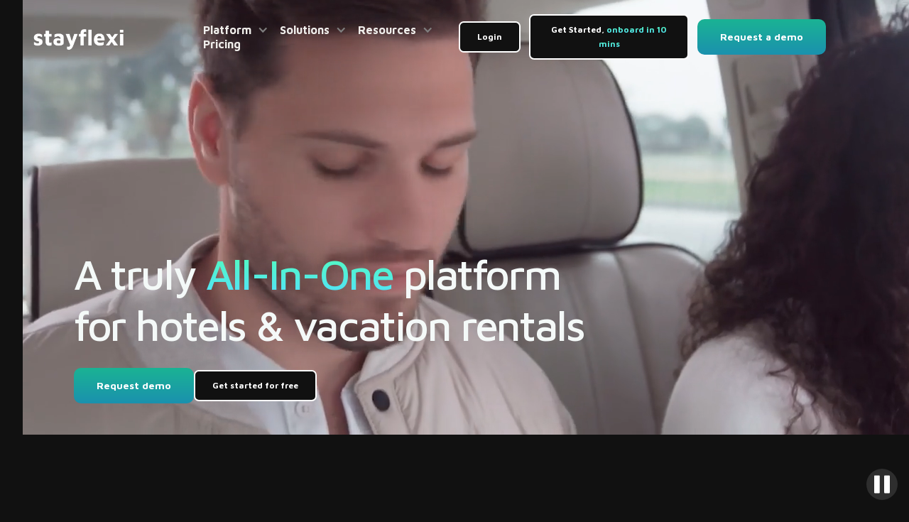

--- FILE ---
content_type: text/html
request_url: https://business.stayflexi.com/
body_size: 18435
content:
<!DOCTYPE html><!-- Last Published: Sat Nov 29 2025 06:36:58 GMT+0000 (Coordinated Universal Time) --><html data-wf-domain="business.stayflexi.com" data-wf-page="6492fb644e41c2d6d7ace239" data-wf-site="623cf3c75eb0030182008a06"><head><meta charset="utf-8"/><title>Stayflexi - All-In-One platform for hotels and vacation rentals</title><meta content="Fully integrated, easy-to-use property management system for Hotels. Maximize revenue through our built-in channel manager and booking engine. Smart hospitality software. Try for FREE." name="description"/><meta content="Stayflexi - All-In-One platform for hotels and vacation rentals" property="og:title"/><meta content="Fully integrated, easy-to-use property management system for Hotels. Maximize revenue through our built-in channel manager and booking engine. Smart hospitality software. Try for FREE." property="og:description"/><meta content="Stayflexi - All-In-One platform for hotels and vacation rentals" property="twitter:title"/><meta content="Fully integrated, easy-to-use property management system for Hotels. Maximize revenue through our built-in channel manager and booking engine. Smart hospitality software. Try for FREE." property="twitter:description"/><meta property="og:type" content="website"/><meta content="summary_large_image" name="twitter:card"/><meta content="width=device-width, initial-scale=1" name="viewport"/><meta content="d4TRmhrSgr6j_FGNoitZxiWKvK4KxkpiDlpPa80EnP4" name="google-site-verification"/><link href="https://cdn.prod.website-files.com/623cf3c75eb0030182008a06/css/stayflexi-new-site.webflow.shared.dc6520e28.css" rel="stylesheet" type="text/css"/><link href="https://fonts.googleapis.com" rel="preconnect"/><link href="https://fonts.gstatic.com" rel="preconnect" crossorigin="anonymous"/><script src="https://ajax.googleapis.com/ajax/libs/webfont/1.6.26/webfont.js" type="text/javascript"></script><script type="text/javascript">WebFont.load({  google: {    families: ["Montserrat:100,100italic,200,200italic,300,300italic,400,400italic,500,500italic,600,600italic,700,700italic,800,800italic,900,900italic","Merriweather:300,300italic,400,400italic,700,700italic,900,900italic","Open Sans:300,300italic,400,400italic,600,600italic,700,700italic,800,800italic","Maven Pro:regular,500,600,700,800,900"]  }});</script><script type="text/javascript">!function(o,c){var n=c.documentElement,t=" w-mod-";n.className+=t+"js",("ontouchstart"in o||o.DocumentTouch&&c instanceof DocumentTouch)&&(n.className+=t+"touch")}(window,document);</script><link href="https://cdn.prod.website-files.com/623cf3c75eb0030182008a06/675fbae3bc419ea636422ef9_SF_short_black%20(1).png" rel="shortcut icon" type="image/x-icon"/><link href="https://cdn.prod.website-files.com/623cf3c75eb0030182008a06/675fbb0ac7e72aec124d72f5_SF_short_black%20(2).png" rel="apple-touch-icon"/><!-- Start of HubSpot Embed Code -->
<script type="text/javascript" id="hs-script-loader" async defer src="//js.hs-scripts.com/5489222.js"></script>
<!-- End of HubSpot Embed Code -->
<style>
*{
-webkit-font-smoothing: antialiased; 
-moz-osx-font-smoothing: grayscale;
}
</style>
<!-- Hubspot -->
<script charset="utf-8" type="text/javascript" src="//js.hsforms.net/forms/shell.js"></script>
<!-- Google Tag Manager -->
<script>(function(w,d,s,l,i){w[l]=w[l]||[];w[l].push({'gtm.start':
new Date().getTime(),event:'gtm.js'});var f=d.getElementsByTagName(s)[0],
j=d.createElement(s),dl=l!='dataLayer'?'&l='+l:'';j.async=true;j.src=
'https://www.googletagmanager.com/gtm.js?id='+i+dl;f.parentNode.insertBefore(j,f);
})(window,document,'script','dataLayer','GTM-M9VX2HC');</script>
<!-- End Google Tag Manager -->
<!-- Google tag (gtag.js) event - delayed navigation helper -->
<script>
  // Helper function to delay opening a URL until a gtag event is sent.
  // Call it in response to an action that should navigate to a URL.
  function gtagSendEvent(url) {
    var callback = function () {
      if (typeof url === 'string') {
        window.location = url;
      }
    };
    gtag('event', 'conversion_event_submit_lead_form', {
      'event_callback': callback,
      'event_timeout': 2000,
      // <event_parameters>
    });
    return false;
  }
</script>
<!-- End Google Tag Manager -->

<script type='text/javascript' src='https://platform-api.sharethis.com/js/sharethis.js#property=666f5533c861e90019a228b5&product=inline-share-buttons' async='async'></script>
<link rel="stylesheet"type="text/css" href="https://d24t34cstvp7ab.cloudfront.net/qa-js-prod-b6f6235/main.d877a7aa6a0f7770.css">
<link rel="preconnect" href="https://fonts.googleapis.com">
<link rel="preconnect" href="https://fonts.gstatic.com" crossorigin>
<link href="https://fonts.googleapis.com/css2?family=Maven+Pro:wght@400..900&display=swap" rel="stylesheet">

</head><body><div class="page-wrap margin-top-0"><nav data-w-id="18362950-0be7-c3ab-0b43-24b37df9fae7" class="nav fixed-nav"><div class="container-large"><div class="nav-wrap"><a href="/" aria-current="page" class="nav-logo text-align-left w-inline-block w--current"><img src="https://cdn.prod.website-files.com/623cf3c75eb0030182008a06/623cf6363d486d12f7bf3b59_Untitled%20design.svg" loading="lazy" width="0" alt="" class="nav-logo-image"/><img src="https://cdn.prod.website-files.com/623cf3c75eb0030182008a06/675fb94ccc79e30a9cae0af6_6%20(8).png" loading="lazy" sizes="(max-width: 1000px) 100vw, 1000px" srcset="https://cdn.prod.website-files.com/623cf3c75eb0030182008a06/675fb94ccc79e30a9cae0af6_6%20(8)-p-500.png 500w, https://cdn.prod.website-files.com/623cf3c75eb0030182008a06/675fb94ccc79e30a9cae0af6_6%20(8)-p-800.png 800w, https://cdn.prod.website-files.com/623cf3c75eb0030182008a06/675fb94ccc79e30a9cae0af6_6%20(8).png 1000w" alt="" class="image-2"/></a><a href="/contact-us" class="request-demo-mobile margin-right-2 w-inline-block">Request demo</a><div class="nav-menu desktop-menu"><div class="nav-menu-links"><div data-hover="true" data-delay="0" data-w-id="dfdbbd26-e747-3988-5c93-f5936970537b" class="w-dropdown"><div class="dropdown-toggle w-dropdown-toggle"><div><strong>platform</strong></div><div class="dropdown-arrow w-icon-dropdown-toggle"></div></div><nav class="dropdown-wrapper-sf w-dropdown-list"><div class="dropdown-sf"><div class="grid-halves"><div class="div-block-4"><div class="dropdown-menu-group-sf margin-bottom-0"><img alt="" loading="lazy" src="https://cdn.prod.website-files.com/plugins/Basic/assets/placeholder.60f9b1840c.svg" class="dropdown-link-image"/><a href="/platform/property-management-system" class="link-block menu-item-with-img margin-bottom-0 w-inline-block"><img src="https://cdn.prod.website-files.com/623cf3c75eb0030182008a06/65533ff0d073b483a89a17b0_responsibility.svg" loading="lazy" alt="" class="menu-item-img"/><div><p class="link-heading"><strong class="text-size-large bold-text">Operations hub</strong></p><p class="link-sub-heading"><strong class="link-sub-heading">Automate front desk, back office, and housekeeping tasks</strong></p></div></a></div><div class="grid-halves gap10"><a id="w-node-b7edea13-93fd-8cfd-2720-44d214cd91fa-d7ace239" href="/platform/property-management-system" class="w-inline-block"><h3 class="text-size-small font-weight-normal"><strong>PMS</strong></h3></a><a id="w-node-a1acbee8-b74a-9fbd-33e2-798b08c36e21-d7ace239" href="/platform/pos" class="w-inline-block"><h3 class="text-size-small font-weight-normal"><strong>POS</strong></h3></a><a id="w-node-_4c34c3d5-8dfa-1dbf-c88b-7e4c36994eed-d7ace239" href="/platform/stock-management" class="w-inline-block"><h3 class="text-size-small font-weight-normal"><strong>Stock management</strong></h3></a><a id="w-node-cd8f1147-89d4-ef6f-e437-fabc004048bc-d7ace239" href="/platform/expense-manager" class="w-inline-block"><h3 class="text-size-small font-weight-normal"><strong>Expenses</strong></h3></a></div></div><div class="div-block-4"><div class="dropdown-menu-group-sf margin-bottom-0"><img alt="" loading="lazy" src="https://cdn.prod.website-files.com/plugins/Basic/assets/placeholder.60f9b1840c.svg" class="dropdown-link-image"/><a href="/platform/property-management-system" class="link-block menu-item-with-img w-inline-block"><img src="https://cdn.prod.website-files.com/623cf3c75eb0030182008a06/6553417727f02d8ced8e2f74_acquisition.svg" loading="lazy" alt="" class="menu-item-img"/><div><p class="link-heading"><strong class="text-size-large bold-text">Sales hub<br/></strong></p><p class="link-heading"><strong class="link-sub-heading">Maximize bookings and revenue with advanced tools</strong></p></div></a></div><div class="grid-halves gap10"><a id="w-node-_38dd0da3-e032-64df-87f5-76ba5a9c9fa5-d7ace239" href="/platform/hotel-booking-engine" class="w-inline-block"><h1 class="text-size-small font-weight-normal"><strong>Booking engine</strong></h1></a><a id="w-node-_846e403e-bee3-4c29-09fa-2543c2909647-d7ace239" href="/platform/channel-manager" class="w-inline-block"><h1 class="text-size-small font-weight-normal"><strong>Channel manager</strong></h1></a><a id="w-node-baa5c99f-3e7f-bec3-1e06-082d8564855c-d7ace239" href="/platform/revenue-manager" class="w-inline-block"><h1 class="text-size-small font-weight-normal"><strong>Revenue manager</strong></h1></a><a id="w-node-cecd7e56-434c-8794-4b42-afc1c5e844c1-d7ace239" href="#" class="w-inline-block"><h1 class="text-size-small font-weight-normal"><strong>Direct billing</strong></h1></a></div></div><div class="div-block-4"><div class="dropdown-menu-group-sf margin-bottom-0"><img alt="" loading="lazy" src="https://cdn.prod.website-files.com/plugins/Basic/assets/placeholder.60f9b1840c.svg" class="dropdown-link-image"/><a href="/platform/property-management-system" class="link-block menu-item-with-img w-inline-block"><img src="https://cdn.prod.website-files.com/623cf3c75eb0030182008a06/6553402103b55036cf0af5e3_guest.svg" loading="lazy" alt="" class="menu-item-img"/><div><p class="link-heading"><strong class="text-size-large bold-text">Guest hub<br/></strong></p><p><strong class="link-sub-heading">Enhance guest experience with personalized services</strong></p></div></a></div><div class="grid-halves gap10"><a id="w-node-f84e8184-edd6-6470-4a6d-3996bddc1e17-d7ace239" href="/platform/magic-link" class="w-inline-block"><h3 class="text-size-small font-weight-normal"><strong>Magic link</strong></h3></a><a id="w-node-_50920d17-491e-055c-c62b-d34b8360d4f1-d7ace239" href="/platform/kiosk-qr" class="w-inline-block"><h3 class="text-size-small font-weight-normal"><strong>Kiosk &amp; QR</strong></h3></a><a id="w-node-ba5ee2d9-ba77-f63d-aebc-52200aa162ec-d7ace239" href="/platform/guest-messaging" class="w-inline-block"><h3 class="text-size-small font-weight-normal"><strong>Guest messaging</strong></h3></a><a id="w-node-b91094f7-5668-5421-0cfb-889760cfb70c-d7ace239" href="/platform/reputation-management" class="w-inline-block"><h3 class="text-size-small font-weight-normal"><strong>Guest reviews</strong></h3></a></div></div><div class="div-block-4"><div class="dropdown-menu-group-sf margin-bottom-0"><img alt="" loading="lazy" src="https://cdn.prod.website-files.com/plugins/Basic/assets/placeholder.60f9b1840c.svg" class="dropdown-link-image"/><a href="/platform/payments" class="link-block menu-item-with-img w-inline-block"><img src="https://cdn.prod.website-files.com/623cf3c75eb0030182008a06/6553403c16ddb28a3ffa31d4_payment-method.svg" loading="lazy" alt="" class="menu-item-img"/><div><p class="link-heading"><strong class="text-size-large bold-text">Payments hub<br/></strong></p><p class="link-sub-heading"><strong class="link-sub-heading">Simplify billing and secure payment processing</strong></p></div></a></div></div><div class="div-block-4"><div class="dropdown-menu-group-sf margin-bottom-0"><img alt="" loading="lazy" src="https://cdn.prod.website-files.com/plugins/Basic/assets/placeholder.60f9b1840c.svg" class="dropdown-link-image"/><a href="#" class="link-block menu-item-with-img w-inline-block"><img src="https://cdn.prod.website-files.com/623cf3c75eb0030182008a06/6553403c16ddb28a3ffa31d4_payment-method.svg" loading="lazy" alt="" class="menu-item-img"/><div><p class="link-heading"><strong class="text-size-large bold-text">Flexi AI<br/></strong></p><p class="link-sub-heading"><strong class="link-sub-heading">Your 24/7 hotel operations brain</strong></p></div></a></div></div></div></div><div class="dropdown-angle"></div></nav></div><div data-hover="true" data-delay="0" class="w-dropdown"><div class="dropdown-toggle w-dropdown-toggle"><div><strong>Solutions</strong></div><div class="dropdown-arrow w-icon-dropdown-toggle"></div></div><nav class="dropdown-wrapper-sf w-dropdown-list"><div class="dropdown-sf"><div class="columns-2 w-row"><div class="w-col w-col-6"><div class="div-block-4"><div class="dropdown-menu-group-sf"><img alt="" loading="lazy" src="https://cdn.prod.website-files.com/plugins/Basic/assets/placeholder.60f9b1840c.svg" class="dropdown-link-image"/><a href="/solutions/hotels" class="link-block menu-item-with-img w-inline-block"><img src="https://cdn.prod.website-files.com/623cf3c75eb0030182008a06/62fa2210094f8641d1116e31_hotel-01.svg" loading="lazy" alt="" class="menu-item-img"/><div><p class="link-heading">Hotels</p><p class="link-sub-heading">All-In-One platform for hotels and resorts</p></div></a></div></div><div class="div-block-4"><div class="dropdown-menu-group-sf"><img alt="" loading="lazy" src="https://cdn.prod.website-files.com/plugins/Basic/assets/placeholder.60f9b1840c.svg" class="dropdown-link-image"/><a href="/solutions/groups" class="link-block menu-item-with-img w-inline-block"><img src="https://cdn.prod.website-files.com/623cf3c75eb0030182008a06/62fa22109ad0007c1eaea7cd_group-01.svg" loading="lazy" alt="" class="menu-item-img"/><div><p class="link-heading">Groups</p><p class="link-sub-heading">Manage your hotel group in a single platform</p></div></a></div></div><div class="div-block-4"><div class="dropdown-menu-group-sf"><img alt="" loading="lazy" src="https://cdn.prod.website-files.com/plugins/Basic/assets/placeholder.60f9b1840c.svg" class="dropdown-link-image"/><a href="/solutions/hostels" class="link-block menu-item-with-img w-inline-block"><img src="https://cdn.prod.website-files.com/623cf3c75eb0030182008a06/62fa22100045ed1fe7519895_hostel-01.svg" loading="lazy" alt="" class="menu-item-img"/><div><p class="link-heading">Hostels</p><p class="link-sub-heading">All-In-One platform for hostels</p></div></a></div></div></div><div class="w-col w-col-6"><div class="div-block-4"><div class="dropdown-menu-group-sf"><img alt="" loading="lazy" src="https://cdn.prod.website-files.com/plugins/Basic/assets/placeholder.60f9b1840c.svg" class="dropdown-link-image"/><a href="/solutions/vacation-rentals" class="link-block menu-item-with-img w-inline-block"><img src="https://cdn.prod.website-files.com/623cf3c75eb0030182008a06/62fa2210d42bad64ef722f61_bnb-01.svg" loading="lazy" alt="" class="menu-item-img"/><div><p class="link-heading">Vacation Rentals</p><p class="link-sub-heading">Seamlessly manage your vacation rentals</p></div></a></div></div><div class="div-block-4"><div class="dropdown-menu-group-sf"><img alt="" loading="lazy" src="https://cdn.prod.website-files.com/plugins/Basic/assets/placeholder.60f9b1840c.svg" class="dropdown-link-image"/><a href="/solutions/experimental-stays" class="link-block menu-item-with-img w-inline-block"><img src="https://cdn.prod.website-files.com/623cf3c75eb0030182008a06/62fa2210d80df3e5ac83672a_camp-01.svg" loading="lazy" alt="" class="menu-item-img"/><div><p class="link-heading">Experimental Stays</p><p class="link-sub-heading">Our forte is experimental stays</p></div></a></div></div></div></div></div><div class="dropdown-angle"></div></nav></div><div data-hover="true" data-delay="0" data-w-id="e0ead33b-cc1d-a922-17b4-15cf741977b3" class="w-dropdown"><div class="dropdown-toggle w-dropdown-toggle"><div><strong>Resources</strong></div><div class="dropdown-arrow w-icon-dropdown-toggle"></div></div><nav class="dropdown-wrapper-sf reduced-dropdown-width w-dropdown-list"><div class="dropdown-sf"><div class="columns-2 w-row"><div class="w-col w-col-6"><a href="/product-releases" class="dropdown-menu-item w-inline-block">Product Updates</a><a href="/product-videos" class="dropdown-menu-item w-inline-block">Product Videos</a><a href="/marketplace-integrations" class="dropdown-menu-item w-inline-block">Integrations</a><a href="https://support.stayflexi.com/docs/documentation/" target="_blank" class="dropdown-menu-item w-inline-block">Knowledge Base</a></div><div class="w-col w-col-6"><a href="/about-us" class="dropdown-menu-item w-inline-block">Company</a><a href="/blog" class="dropdown-menu-item w-inline-block">Blog</a><a href="/news" class="dropdown-menu-item w-inline-block">News</a><a href="https://www.ycombinator.com/companies/stayflexi/jobs" target="_blank" class="dropdown-menu-item w-inline-block">Career</a></div></div></div><div class="dropdown-angle"></div></nav></div><a href="https://pricing.stayflexi.com/" target="_blank" class="nav-link"><strong>Pricing</strong></a></div><a href="https://app.stayflexi.com/" class="button-small bordered margin-right-1 w-button">Login</a><a href="https://join.stayflexi.com/signup/?utm_source=homepage" class="button-small bordered margin-right-1 reset-case w-button">Get Started,<span class="button-text sf-gradient-text"> onboard in 10 mins</span><br/></a><a data-w-id="e0ead33b-cc1d-a922-17b4-15cf741977d6" href="#" class="button-gradient-large drawer-trigger-open hidden-mobile w-button">Request a demo</a><a href="/contact-us" class="button-gradient-large visible-mobile w-button">Request a demo</a></div><div class="nav-menu mobile-menu"><div class="nav-menu-links"><div data-hover="true" data-delay="0" class="nav-link mobile-nav-link w-dropdown"><div class="dropdown-toggle w-dropdown-toggle"><div><strong>platform</strong></div><div class="dropdown-arrow w-icon-dropdown-toggle"></div></div><nav class="mobile-sub-menu w-dropdown-list"><div><div class="dropdown-menu-group-sf"><img loading="lazy" src="https://cdn.prod.website-files.com/plugins/Basic/assets/placeholder.60f9b1840c.svg" alt="" class="dropdown-link-image"/></div></div><div><div class="text-block-5 margin-8">Operation hub</div><a href="/platform/property-management-system" class="link-block-3 margin-4 w-inline-block"><div class="text-block-7">PMS</div></a><a href="/platform/pos" class="link-block-3 w-inline-block"><div class="text-block-8 margin-4">POS</div></a><a href="/platform/stock-management" class="link-block-3 w-inline-block"><div class="margin-4">Stock management </div></a><a href="/platform/expense-manager" class="link-block-3 w-inline-block"><div class="margin-8">Expense manager</div></a></div><div><div class="text-block-5 margin-8">Sales hub</div><a href="/platform/channel-manager" class="link-block-3 w-inline-block"><div class="text-block-6 margin-4">Channel manager</div></a><a href="/platform/hotel-booking-engine" class="link-block-3 w-inline-block"><div class="margin-4">Booking engine</div></a><a href="/platform/revenue-manager" class="link-block-3 w-inline-block"><div class="margin-4">Revenue manager</div></a><a href="#" class="link-block-3 w-inline-block"><div class="margin-8">Direct billing</div></a></div><div><div class="text-block-5 margin-8">Guest hub</div><a href="/platform/magic-link" class="link-block-3 w-inline-block"><div class="text-block-6 margin-4">Magic link</div></a><a href="/platform/kiosk-qr" class="link-block-3 w-inline-block"><div class="margin-4">Kiosk &amp; OR</div></a><a href="/platform/guest-messaging" class="link-block-3 w-inline-block"><div class="margin-4">Guest messaging</div></a><a href="/platform/reputation-management" class="link-block-3 w-inline-block"><div class="margin-8">Guest review</div></a></div><div><div class="dropdown-menu-group-sf"><img loading="lazy" src="https://cdn.prod.website-files.com/plugins/Basic/assets/placeholder.60f9b1840c.svg" alt="" class="dropdown-link-image"/><a href="/platform/payments" class="link-block w-inline-block"><p class="link-heading margin-4">Payments hub</p><p class="link-sub-heading">Automate &amp; Manage all payments</p></a></div></div><div><div class="dropdown-menu-group-sf"><img loading="lazy" src="https://cdn.prod.website-files.com/plugins/Basic/assets/placeholder.60f9b1840c.svg" alt="" class="dropdown-link-image"/><a href="/platform/payments" class="link-block w-inline-block"><p class="link-heading margin-4">Flexi AI</p><p class="link-sub-heading">Your 24/7 hotel operations brain</p></a></div></div></nav></div><div data-hover="true" data-delay="0" class="nav-link mobile-nav-link w-dropdown"><div class="dropdown-toggle w-dropdown-toggle"><div><strong>Solutions</strong></div><div class="dropdown-arrow w-icon-dropdown-toggle"></div></div><nav class="mobile-sub-menu w-dropdown-list"><div><div class="dropdown-menu-group-sf"><img alt="" loading="lazy" src="https://cdn.prod.website-files.com/plugins/Basic/assets/placeholder.60f9b1840c.svg" class="dropdown-link-image"/><a href="/solutions/hotels" class="link-block w-inline-block"><p class="link-heading">Hotels</p><p class="link-sub-heading">All-In-One platform for hotels and resorts</p></a></div></div><div><div class="dropdown-menu-group-sf"><img alt="" loading="lazy" src="https://cdn.prod.website-files.com/plugins/Basic/assets/placeholder.60f9b1840c.svg" class="dropdown-link-image"/><a href="/solutions/groups" class="link-block w-inline-block"><p class="link-heading">Groups</p><p class="link-sub-heading">Manage your hotel group in a single platform</p></a></div></div><div><div class="dropdown-menu-group-sf"><img alt="" loading="lazy" src="https://cdn.prod.website-files.com/plugins/Basic/assets/placeholder.60f9b1840c.svg" class="dropdown-link-image"/><a href="/solutions/hostels" class="link-block w-inline-block"><p class="link-heading">Hostels</p><p class="link-sub-heading"><strong>All-In-One platform for hostels</strong></p></a></div></div><div><div class="dropdown-menu-group-sf"><img alt="" loading="lazy" src="https://cdn.prod.website-files.com/plugins/Basic/assets/placeholder.60f9b1840c.svg" class="dropdown-link-image"/><a href="/solutions/vacation-rentals" class="link-block w-inline-block"><p class="link-heading">Vacation Rentals</p><p class="link-sub-heading">Seamlessly manage your vacation rentals</p></a></div></div><div><div class="dropdown-menu-group-sf"><img alt="" loading="lazy" src="https://cdn.prod.website-files.com/plugins/Basic/assets/placeholder.60f9b1840c.svg" class="dropdown-link-image"/><a href="/solutions/experimental-stays" class="link-block w-inline-block"><p class="link-heading">Experimental Stays</p><p class="link-sub-heading">Our forte is experimental stays</p></a></div></div></nav></div><div data-hover="true" data-delay="0" class="nav-link mobile-nav-link w-dropdown"><div class="dropdown-toggle w-dropdown-toggle"><div><strong>Resources</strong></div><div class="dropdown-arrow w-icon-dropdown-toggle"></div></div><nav class="mobile-sub-menu w-dropdown-list"><div><div class="dropdown-menu-group-sf margin-0"><a href="/product-releases" class="link-block w-inline-block"><p class="link-heading">Product Updates</p></a></div></div><div><div class="dropdown-menu-group-sf margin-0"><a href="/product-videos" class="link-block w-inline-block"><p class="link-heading">Product Videos</p></a></div></div><div><div class="dropdown-menu-group-sf margin-0"><a href="/marketplace-integrations" class="link-block w-inline-block"><p class="link-heading">Integrations</p></a></div></div><div><div class="dropdown-menu-group-sf margin-0"><a href="https://support.stayflexi.com/docs/documentation/" target="_blank" class="link-block w-inline-block"><p class="link-heading">knowledge Base</p></a></div></div><div><div class="dropdown-menu-group-sf margin-0"><a href="/about-us" class="link-block w-inline-block"><p class="link-heading">Company</p></a></div></div><div><div class="dropdown-menu-group-sf margin-0"><a href="/blog" class="link-block w-inline-block"><p class="link-heading">Blogs</p></a></div></div><div><div class="dropdown-menu-group-sf margin-0"><a href="/news" class="link-block w-inline-block"><p class="link-heading">News</p></a></div></div><div><div class="dropdown-menu-group-sf margin-0"><a href="https://www.ycombinator.com/companies/stayflexi/jobs" target="_blank" class="link-block w-inline-block"><p class="link-heading">Careers</p></a></div></div></nav></div><a href="https://pricing.stayflexi.com/" class="nav-link mobile-nav-link"><strong>Pricing</strong></a><a href="/about-us" class="nav-link mobile-nav-link"><strong>Get Started</strong></a><a href="/" aria-current="page" class="nav-link mobile-nav-link w--current">Login</a></div><a href="/contact-us" class="button-small button-gradient-large w-button">Request a demo</a></div><div class="nav-menu-button"><div data-is-ix2-target="1" class="nav-menu-button-lottie" data-w-id="e0ead33b-cc1d-a922-17b4-15cf7419788f" data-animation-type="lottie" data-src="https://cdn.prod.website-files.com/623cf3c75eb0030182008a06/623cf3c75eb00312e4008a8f_Nav%20Lottie.json" data-loop="0" data-direction="1" data-autoplay="0" data-renderer="svg" data-default-duration="3.7083333333333335" data-duration="0" data-ix2-initial-state="0"></div></div></div></div></nav><div class="hidden-mobile"><div data-poster-url="https://cdn.prod.website-files.com/623cf3c75eb0030182008a06/62c83e429f5eac64aacb006d_SF-Intro-poster-00001.jpg" data-video-urls="https://cdn.prod.website-files.com/623cf3c75eb0030182008a06/62c83e429f5eac64aacb006d_SF-Intro-transcode.mp4,https://cdn.prod.website-files.com/623cf3c75eb0030182008a06/62c83e429f5eac64aacb006d_SF-Intro-transcode.webm" data-autoplay="true" data-loop="true" data-wf-ignore="true" class="background-video w-background-video w-background-video-atom"><video id="7bbd8235-c43d-fc54-3579-5b1a251241fd-video" autoplay="" loop="" style="background-image:url(&quot;https://cdn.prod.website-files.com/623cf3c75eb0030182008a06/62c83e429f5eac64aacb006d_SF-Intro-poster-00001.jpg&quot;)" muted="" playsinline="" data-wf-ignore="true" data-object-fit="cover"><source src="https://cdn.prod.website-files.com/623cf3c75eb0030182008a06/62c83e429f5eac64aacb006d_SF-Intro-transcode.mp4" data-wf-ignore="true"/><source src="https://cdn.prod.website-files.com/623cf3c75eb0030182008a06/62c83e429f5eac64aacb006d_SF-Intro-transcode.webm" data-wf-ignore="true"/></video><div class="div-block-9"></div><noscript><style>
  [data-wf-bgvideo-fallback-img] {
    display: none;
  }
  @media (prefers-reduced-motion: reduce) {
    [data-wf-bgvideo-fallback-img] {
      position: absolute;
      z-index: -100;
      display: inline-block;
      height: 100%;
      width: 100%;
      object-fit: cover;
    }
  }</style><img data-wf-bgvideo-fallback-img="true" src="https://cdn.prod.website-files.com/623cf3c75eb0030182008a06/62c83e429f5eac64aacb006d_SF-Intro-poster-00001.jpg" alt=""/></noscript><div aria-live="polite"><button type="button" data-w-bg-video-control="true" aria-controls="7bbd8235-c43d-fc54-3579-5b1a251241fd-video" class="w-backgroundvideo-backgroundvideoplaypausebutton play-pause-button w-background-video--control"><span><img src="https://cdn.prod.website-files.com/6022af993a6b2191db3ed10c/628299f8aa233b83918e24fd_Pause.svg" alt="Pause video"/></span><span hidden=""><img src="https://cdn.prod.website-files.com/6022af993a6b2191db3ed10c/628298b20ae0236682d4b87f_Play-24.svg" alt="Play video"/></span></button></div><div class="container"><div class="z-index-10"><h1 class="heading max-width-800px margin-24">A truly <span class="sf-gradient-text">All-In-One</span> platform for hotels &amp; vacation rentals</h1><div class="get-started-buttons"><a data-w-id="b71922aa-bd0d-9ca2-6483-4108afd41c12" href="#" class="button-gradient-large drawer-trigger-open hidden-mobile w-button">Request demo</a><a href="/contact-us" class="button-gradient-large visible-mobile w-button">Request demo</a><a href="https://join.stayflexi.com/signup/?utm_source=home-page" class="button-small bordered hidden-mobile w-button">Get started for free</a></div><div class="udesly-banner"><div class="f-footer-social-group"><a id="w-node-_8d124e77-5c2c-9d7f-d04b-f107f116f816-d7ace239" href="https://www.getapp.com/hospitality-travel-software/a/flex-pms/" target="_blank" class="awards-logo w-inline-block"><img src="https://cdn.prod.website-files.com/623cf3c75eb0030182008a06/681dabb25f19d47c728f7dd9_cl-badge-2025.59e091e5.svg" loading="lazy" width="130" alt="" class="image30"/></a><a href="https://www.softwareadvice.com/hotel-management/stayflexi-profile/" target="_blank" class="awards-logo w-inline-block"><img src="https://cdn.prod.website-files.com/623cf3c75eb0030182008a06/671aac81d9e5e4e3c114a41b_unnamed%20(1).png" loading="lazy" width="130" alt="" class="image30"/></a><a href="https://www.softwaresuggest.com/stayflexi" target="_blank" class="awards-logo w-inline-block"><img src="https://cdn.prod.website-files.com/623cf3c75eb0030182008a06/671f5505300582943ba4751f_SS2024.png" loading="lazy" width="130" sizes="130px" alt="" srcset="https://cdn.prod.website-files.com/623cf3c75eb0030182008a06/671f5505300582943ba4751f_SS2024-p-500.png 500w, https://cdn.prod.website-files.com/623cf3c75eb0030182008a06/671f5505300582943ba4751f_SS2024-p-800.png 800w, https://cdn.prod.website-files.com/623cf3c75eb0030182008a06/671f5505300582943ba4751f_SS2024.png 1034w" class="image30"/></a></div></div></div></div></div></div><div class="hidden-desktop"><div class="background-video-still"><div class="z-index-10 flex-col-center-center"><h1 class="heading max-width-800px text-align-center margin-16">A truly <span class="sf-gradient-text">All-In-One</span> platform for hospitality<span class="sf-gradient-text">‍</span></h1><p class="text-size-medium text-align-center margin-32 m-width-650 hidden-mobile">Unlock the full potential of your hotel and vacation rental business with Stayflexi - a powerful, guest-centric and cost-effective PMS solution.</p><div class="udesly-banner"><a id="w-node-_82076f40-a1d0-6090-1c44-45f6df19c1bf-d7ace239" href="#" class="awards-logo w-inline-block"><img src="https://cdn.prod.website-files.com/623cf3c75eb0030182008a06/671aac671f24c330da7f1810_unnamed%20(2).png" loading="lazy" width="90" sizes="90px" alt="" srcset="https://cdn.prod.website-files.com/623cf3c75eb0030182008a06/671aac671f24c330da7f1810_unnamed%20(2)-p-500.png 500w, https://cdn.prod.website-files.com/623cf3c75eb0030182008a06/671aac671f24c330da7f1810_unnamed%20(2).png 800w" class="image30"/><img src="https://cdn.prod.website-files.com/623cf3c75eb0030182008a06/671aac81d9e5e4e3c114a41b_unnamed%20(1).png" loading="lazy" width="88" alt="" class="image30"/><img src="https://cdn.prod.website-files.com/623cf3c75eb0030182008a06/671f5505300582943ba4751f_SS2024.png" loading="lazy" width="86" sizes="86px" alt="" srcset="https://cdn.prod.website-files.com/623cf3c75eb0030182008a06/671f5505300582943ba4751f_SS2024-p-500.png 500w, https://cdn.prod.website-files.com/623cf3c75eb0030182008a06/671f5505300582943ba4751f_SS2024-p-800.png 800w, https://cdn.prod.website-files.com/623cf3c75eb0030182008a06/671f5505300582943ba4751f_SS2024.png 1034w" class="image30"/></a></div></div><div class="div-block-9 z-index-5"></div></div></div><div class="section"><div class="container text-align-center"><h6 class="fs-3"><strong> 3000+ stunning properties worldwide trust us</strong><br/></h6><div class="scroll-box"><div class="scroll-box-container rtl"><div class="div-block-6"><img src="https://cdn.prod.website-files.com/623cf3c75eb0030182008a06/64e608bc001ab9aad596e031_Homepage-scroll-188-2.jpg" loading="lazy" sizes="(max-width: 1500px) 100vw, 1500px" srcset="https://cdn.prod.website-files.com/623cf3c75eb0030182008a06/64e608bc001ab9aad596e031_Homepage-scroll-188-2-p-500.jpg 500w, https://cdn.prod.website-files.com/623cf3c75eb0030182008a06/64e608bc001ab9aad596e031_Homepage-scroll-188-2-p-800.jpg 800w, https://cdn.prod.website-files.com/623cf3c75eb0030182008a06/64e608bc001ab9aad596e031_Homepage-scroll-188-2-p-1080.jpg 1080w, https://cdn.prod.website-files.com/623cf3c75eb0030182008a06/64e608bc001ab9aad596e031_Homepage-scroll-188-2.jpg 1500w" alt="" class="scroll-box-item-hotels"/><img src="https://cdn.prod.website-files.com/623cf3c75eb0030182008a06/64e608bc001ab9aad596e031_Homepage-scroll-188-2.jpg" loading="lazy" sizes="(max-width: 1500px) 100vw, 1500px" srcset="https://cdn.prod.website-files.com/623cf3c75eb0030182008a06/64e608bc001ab9aad596e031_Homepage-scroll-188-2-p-500.jpg 500w, https://cdn.prod.website-files.com/623cf3c75eb0030182008a06/64e608bc001ab9aad596e031_Homepage-scroll-188-2-p-800.jpg 800w, https://cdn.prod.website-files.com/623cf3c75eb0030182008a06/64e608bc001ab9aad596e031_Homepage-scroll-188-2-p-1080.jpg 1080w, https://cdn.prod.website-files.com/623cf3c75eb0030182008a06/64e608bc001ab9aad596e031_Homepage-scroll-188-2.jpg 1500w" alt="" class="scroll-box-item-hotels"/></div></div></div><div class="scroll-box margin-16"><div class="scroll-box-container ltr"><div class="div-block-6"><img src="https://cdn.prod.website-files.com/623cf3c75eb0030182008a06/64e60b95a294f24fa420f9a6_home-hotels-184-1.jpg" loading="lazy" sizes="(max-width: 1500px) 100vw, 1500px" srcset="https://cdn.prod.website-files.com/623cf3c75eb0030182008a06/64e60b95a294f24fa420f9a6_home-hotels-184-1-p-500.jpg 500w, https://cdn.prod.website-files.com/623cf3c75eb0030182008a06/64e60b95a294f24fa420f9a6_home-hotels-184-1-p-800.jpg 800w, https://cdn.prod.website-files.com/623cf3c75eb0030182008a06/64e60b95a294f24fa420f9a6_home-hotels-184-1-p-1080.jpg 1080w, https://cdn.prod.website-files.com/623cf3c75eb0030182008a06/64e60b95a294f24fa420f9a6_home-hotels-184-1.jpg 1500w" alt="" class="scroll-box-item-hotels"/><img src="https://cdn.prod.website-files.com/623cf3c75eb0030182008a06/64e60b95a294f24fa420f9a6_home-hotels-184-1.jpg" loading="lazy" sizes="(max-width: 1500px) 100vw, 1500px" srcset="https://cdn.prod.website-files.com/623cf3c75eb0030182008a06/64e60b95a294f24fa420f9a6_home-hotels-184-1-p-500.jpg 500w, https://cdn.prod.website-files.com/623cf3c75eb0030182008a06/64e60b95a294f24fa420f9a6_home-hotels-184-1-p-800.jpg 800w, https://cdn.prod.website-files.com/623cf3c75eb0030182008a06/64e60b95a294f24fa420f9a6_home-hotels-184-1-p-1080.jpg 1080w, https://cdn.prod.website-files.com/623cf3c75eb0030182008a06/64e60b95a294f24fa420f9a6_home-hotels-184-1.jpg 1500w" alt="" class="scroll-box-item-hotels"/></div></div></div><a href="https://join.stayflexi.com/signup/?utm_source=homepage" target="_blank" class="button-gradient-large w-button"><strong>Get Started</strong></a></div></div><div class="section padding-0"><div class="container text-align-center"><h1 class="heading text-align-center margin-24">The Operating System for hospitality</h1><p class="paragraph-2 margin-56">Magically simplify the hotel operations, channel distribution, payments and guest experience<br/></p></div></div></div><section class="home-scroll_section"><div id="w-node-_28254db6-1105-357c-0aae-5c7b0b43a8ec-d7ace239" class="home-scroll_visual"><div class="home-scroll_img-wrap padding-around-1"><div class="home-scroll_img-list"><div class="home-scroll_img-item"><img src="https://cdn.prod.website-files.com/623cf3c75eb0030182008a06/64e60cb7a61e5b93889c900d_ph-tab-sf-01.jpg" loading="lazy" sizes="(max-width: 4500px) 100vw, 4500px" srcset="https://cdn.prod.website-files.com/623cf3c75eb0030182008a06/64e60cb7a61e5b93889c900d_ph-tab-sf-01-p-500.jpg 500w, https://cdn.prod.website-files.com/623cf3c75eb0030182008a06/64e60cb7a61e5b93889c900d_ph-tab-sf-01-p-800.jpg 800w, https://cdn.prod.website-files.com/623cf3c75eb0030182008a06/64e60cb7a61e5b93889c900d_ph-tab-sf-01-p-1080.jpg 1080w, https://cdn.prod.website-files.com/623cf3c75eb0030182008a06/64e60cb7a61e5b93889c900d_ph-tab-sf-01-p-1600.jpg 1600w, https://cdn.prod.website-files.com/623cf3c75eb0030182008a06/64e60cb7a61e5b93889c900d_ph-tab-sf-01-p-2000.jpg 2000w, https://cdn.prod.website-files.com/623cf3c75eb0030182008a06/64e60cb7a61e5b93889c900d_ph-tab-sf-01-p-2600.jpg 2600w, https://cdn.prod.website-files.com/623cf3c75eb0030182008a06/64e60cb7a61e5b93889c900d_ph-tab-sf-01-p-3200.jpg 3200w, https://cdn.prod.website-files.com/623cf3c75eb0030182008a06/64e60cb7a61e5b93889c900d_ph-tab-sf-01.jpg 4500w" alt="" class="home-scroll_img"/></div><div class="home-scroll_img-item"><img src="https://cdn.prod.website-files.com/623cf3c75eb0030182008a06/6532f1c8884789e9cdd0ef7e_sf-img2%20(3).png" loading="lazy" sizes="(max-width: 1080px) 100vw, 1080px" srcset="https://cdn.prod.website-files.com/623cf3c75eb0030182008a06/6532f1c8884789e9cdd0ef7e_sf-img2%20(3)-p-500.png 500w, https://cdn.prod.website-files.com/623cf3c75eb0030182008a06/6532f1c8884789e9cdd0ef7e_sf-img2%20(3)-p-800.png 800w, https://cdn.prod.website-files.com/623cf3c75eb0030182008a06/6532f1c8884789e9cdd0ef7e_sf-img2%20(3).png 1080w" alt="" class="home-scroll_img"/></div><div class="home-scroll_img-item"><img src="https://cdn.prod.website-files.com/623cf3c75eb0030182008a06/683ffaaf6030f88f1a51ca90_New%20Website%20images%20(3).png" loading="lazy" sizes="(max-width: 1408px) 100vw, 1408px" srcset="https://cdn.prod.website-files.com/623cf3c75eb0030182008a06/683ffaaf6030f88f1a51ca90_New%20Website%20images%20(3)-p-500.png 500w, https://cdn.prod.website-files.com/623cf3c75eb0030182008a06/683ffaaf6030f88f1a51ca90_New%20Website%20images%20(3)-p-800.png 800w, https://cdn.prod.website-files.com/623cf3c75eb0030182008a06/683ffaaf6030f88f1a51ca90_New%20Website%20images%20(3)-p-1080.png 1080w, https://cdn.prod.website-files.com/623cf3c75eb0030182008a06/683ffaaf6030f88f1a51ca90_New%20Website%20images%20(3).png 1408w" alt="" class="home-scroll_img"/></div><div class="home-scroll_img-item"><img src="https://cdn.prod.website-files.com/623cf3c75eb0030182008a06/6532f54ddca277f109e8ee3e_sf-img3%20(5).png" loading="lazy" sizes="(max-width: 1080px) 100vw, 1080px" srcset="https://cdn.prod.website-files.com/623cf3c75eb0030182008a06/6532f54ddca277f109e8ee3e_sf-img3%20(5)-p-500.png 500w, https://cdn.prod.website-files.com/623cf3c75eb0030182008a06/6532f54ddca277f109e8ee3e_sf-img3%20(5)-p-800.png 800w, https://cdn.prod.website-files.com/623cf3c75eb0030182008a06/6532f54ddca277f109e8ee3e_sf-img3%20(5).png 1080w" alt="" class="home-scroll_img"/></div></div></div></div><div id="w-node-_28254db6-1105-357c-0aae-5c7b0b43a8f5-d7ace239" class="home-scroll_content padding-around-1"><div class="home-scroll_text-wrap"><div class="home-scroll_text-list"><div class="home-scroll_text-item"><img src="https://cdn.prod.website-files.com/623cf3c75eb0030182008a06/64e60cb7a61e5b93889c900d_ph-tab-sf-01.jpg" loading="lazy" sizes="(max-width: 4500px) 100vw, 4500px" srcset="https://cdn.prod.website-files.com/623cf3c75eb0030182008a06/64e60cb7a61e5b93889c900d_ph-tab-sf-01-p-500.jpg 500w, https://cdn.prod.website-files.com/623cf3c75eb0030182008a06/64e60cb7a61e5b93889c900d_ph-tab-sf-01-p-800.jpg 800w, https://cdn.prod.website-files.com/623cf3c75eb0030182008a06/64e60cb7a61e5b93889c900d_ph-tab-sf-01-p-1080.jpg 1080w, https://cdn.prod.website-files.com/623cf3c75eb0030182008a06/64e60cb7a61e5b93889c900d_ph-tab-sf-01-p-1600.jpg 1600w, https://cdn.prod.website-files.com/623cf3c75eb0030182008a06/64e60cb7a61e5b93889c900d_ph-tab-sf-01-p-2000.jpg 2000w, https://cdn.prod.website-files.com/623cf3c75eb0030182008a06/64e60cb7a61e5b93889c900d_ph-tab-sf-01-p-2600.jpg 2600w, https://cdn.prod.website-files.com/623cf3c75eb0030182008a06/64e60cb7a61e5b93889c900d_ph-tab-sf-01-p-3200.jpg 3200w, https://cdn.prod.website-files.com/623cf3c75eb0030182008a06/64e60cb7a61e5b93889c900d_ph-tab-sf-01.jpg 4500w" alt="" class="home-scroll_photo"/><div><div class="information-content-top"><h2 class="sf-text-bg-gradient margin-24"><strong class="bold-text-6">Operations hub</strong></h2></div><div class="information-content-bottom"><p class="rich-text margin-32">Automate your property operations and cut down operational cost, with the world’s first fully automated AI powered PMS for hospitality.</p></div><div class="grid-halves reduced-gap"><address id="w-node-_28254db6-1105-357c-0aae-5c7b0b43a907-d7ace239" class="tools-card"><a href="/platform/property-management-system" class="flex gap-15px w-inline-block"><div class="icon-32"><img src="https://cdn.prod.website-files.com/623cf3c75eb0030182008a06/62f9bd59b83f2d23d88ace3d_group-management-01.svg" loading="lazy" alt=""/></div><div><h3 class="heading-2xsmall margin-0">PMS</h3></div></a></address><div id="w-node-_28254db6-1105-357c-0aae-5c7b0b43a90d-d7ace239" class="tools-card"><a href="/platform/pos" class="flex gap-15px w-inline-block"><div class="icon-32"><img src="https://cdn.prod.website-files.com/623cf3c75eb0030182008a06/62f9bd618c6d8457400c3d54_pos-01.svg" loading="lazy" alt=""/></div><h3 class="heading-2xsmall">POS</h3></a></div><div id="w-node-_28254db6-1105-357c-0aae-5c7b0b43a912-d7ace239" class="tools-card"><a href="/platform/stock-management" class="flex gap-15px w-inline-block"><div class="icon-32"><img src="https://cdn.prod.website-files.com/623cf3c75eb0030182008a06/62f9bd62e0ceed577aa0e267_single%20click-01.svg" loading="lazy" alt=""/></div><h3 class="heading-2xsmall">Stock management</h3></a></div><div id="w-node-_28254db6-1105-357c-0aae-5c7b0b43a917-d7ace239" class="tools-card"><a href="/platform/expense-manager" class="flex gap-15px w-inline-block"><div class="icon-32"><img src="https://cdn.prod.website-files.com/623cf3c75eb0030182008a06/62b9f2ecc3cac308cbf17498_payments.svg" loading="lazy" alt=""/></div><h3 class="heading-2xsmall">Expenses</h3></a></div></div></div></div><div class="home-scroll_text-item"><img src="https://cdn.prod.website-files.com/623cf3c75eb0030182008a06/65244c63e0c9e7b6b89e99e4_sf-img2%20(2).png" loading="lazy" sizes="(max-width: 1080px) 100vw, 1080px" srcset="https://cdn.prod.website-files.com/623cf3c75eb0030182008a06/65244c63e0c9e7b6b89e99e4_sf-img2%20(2)-p-500.png 500w, https://cdn.prod.website-files.com/623cf3c75eb0030182008a06/65244c63e0c9e7b6b89e99e4_sf-img2%20(2)-p-800.png 800w, https://cdn.prod.website-files.com/623cf3c75eb0030182008a06/65244c63e0c9e7b6b89e99e4_sf-img2%20(2).png 1080w" alt="" class="home-scroll_photo"/><div><div class="information-content-top"><h2 class="sf-text-bg-gradient margin-24"><strong class="bold-text-7">Sales hub</strong></h2></div><div class="information-content-bottom"><p class="rich-text margin-32">Instantly drive additional revenue from direct bookings. Streamline your sales across online channels, offline channels and corporate accounts.</p></div><div class="grid-halves reduced-gap"><div id="w-node-d80f4cda-69c4-3758-3f5a-9ecad04475e0-d7ace239" class="tools-card"><a href="/platform/hotel-booking-engine" class="flex gap-15px w-inline-block"><div class="icon-32"><img src="https://cdn.prod.website-files.com/623cf3c75eb0030182008a06/62f9bd5895dcdd683940b182_booking%20engine-01.svg" loading="lazy" alt=""/></div><h3 class="heading-2xsmall margin-0">Booking engine</h3></a></div><div id="w-node-_74485cc0-85c4-dc19-c4d1-5f603c95d561-d7ace239" class="tools-card"><a href="/platform/channel-manager" class="flex gap-15px w-inline-block"><div class="icon-32"><img src="https://cdn.prod.website-files.com/623cf3c75eb0030182008a06/62b9d0da64f2e3846bed0316_distribution-01.svg" loading="lazy" alt=""/></div><h3 class="heading-2xsmall">Channel manager</h3></a></div><div id="w-node-_28254db6-1105-357c-0aae-5c7b0b43a936-d7ace239" class="tools-card"><a href="/platform/revenue-manager" class="flex gap-15px w-inline-block"><div class="icon-32"><img src="https://cdn.prod.website-files.com/623cf3c75eb0030182008a06/64f88272fdbd5383e9cec449_chart.png" loading="lazy" sizes="(max-width: 512px) 100vw, 512px" srcset="https://cdn.prod.website-files.com/623cf3c75eb0030182008a06/64f88272fdbd5383e9cec449_chart-p-500.png 500w, https://cdn.prod.website-files.com/623cf3c75eb0030182008a06/64f88272fdbd5383e9cec449_chart.png 512w" alt=""/></div><h3 class="heading-2xsmall flex gap-15px">Revenue manager</h3></a></div><div id="w-node-_28254db6-1105-357c-0aae-5c7b0b43a93b-d7ace239" class="tools-card"><a href="/platform/payments" class="flex gap-15px w-inline-block"><div class="icon-32"><img src="https://cdn.prod.website-files.com/623cf3c75eb0030182008a06/62f9bd5d18d02f277b782eee_payment%20reports-01.svg" loading="lazy" alt=""/></div><h3 class="heading-2xsmall">Direct billing</h3></a></div></div></div></div><div class="home-scroll_text-item"><img src="https://cdn.prod.website-files.com/623cf3c75eb0030182008a06/6698b9ef195ef2894cf8b509_Guest%20Hub%20(1).png" loading="lazy" sizes="100vw" srcset="https://cdn.prod.website-files.com/623cf3c75eb0030182008a06/6698b9ef195ef2894cf8b509_Guest%20Hub%20(1)-p-500.png 500w, https://cdn.prod.website-files.com/623cf3c75eb0030182008a06/6698b9ef195ef2894cf8b509_Guest%20Hub%20(1)-p-800.png 800w, https://cdn.prod.website-files.com/623cf3c75eb0030182008a06/6698b9ef195ef2894cf8b509_Guest%20Hub%20(1)-p-1080.png 1080w, https://cdn.prod.website-files.com/623cf3c75eb0030182008a06/6698b9ef195ef2894cf8b509_Guest%20Hub%20(1)-p-1600.png 1600w, https://cdn.prod.website-files.com/623cf3c75eb0030182008a06/6698b9ef195ef2894cf8b509_Guest%20Hub%20(1).png 1920w" alt="" class="home-scroll_photo"/><div><div class="information-content-top"><h2 class="sf-text-bg-gradient margin-24"><strong class="bold-text-8">Guest hub</strong></h2></div><div class="information-content-bottom"><p class="rich-text margin-32">A comprehensive platform to streamline your guest journey, from flexible reservation options to enhancing post-stay feedback.</p></div><div class="grid-halves reduced-gap"><div id="w-node-b6554a27-260f-ef9d-5fa1-62410c9be4b3-d7ace239" class="tools-card"><a href="/platform/magic-link" class="flex gap-15px w-inline-block"><div class="icon-32"><img src="https://cdn.prod.website-files.com/623cf3c75eb0030182008a06/62f9bd5895dcdd683940b182_booking%20engine-01.svg" loading="lazy" alt=""/></div><h3 class="heading-2xsmall margin-0">Magic link</h3></a></div><div id="w-node-b6554a27-260f-ef9d-5fa1-62410c9be4b9-d7ace239" class="tools-card"><a href="/platform/kiosk-qr" class="flex gap-15px w-inline-block"><div class="icon-32"><img src="https://cdn.prod.website-files.com/623cf3c75eb0030182008a06/62b9d0da64f2e3846bed0316_distribution-01.svg" loading="lazy" alt=""/></div><h3 class="heading-2xsmall">Kiosk &amp; QR</h3></a></div><div id="w-node-b6554a27-260f-ef9d-5fa1-62410c9be4bf-d7ace239" class="tools-card"><a href="/platform/guest-messaging" class="flex gap-15px w-inline-block"><div class="icon-32"><img src="https://cdn.prod.website-files.com/623cf3c75eb0030182008a06/64f88272fdbd5383e9cec449_chart.png" loading="lazy" sizes="(max-width: 512px) 100vw, 512px" srcset="https://cdn.prod.website-files.com/623cf3c75eb0030182008a06/64f88272fdbd5383e9cec449_chart-p-500.png 500w, https://cdn.prod.website-files.com/623cf3c75eb0030182008a06/64f88272fdbd5383e9cec449_chart.png 512w" alt=""/></div><h3 class="heading-2xsmall flex gap-15px">Guest messaging</h3></a></div><div id="w-node-b6554a27-260f-ef9d-5fa1-62410c9be4c5-d7ace239" class="tools-card"><a href="/platform/reputation-management" class="flex gap-15px w-inline-block"><div class="icon-32"><img src="https://cdn.prod.website-files.com/623cf3c75eb0030182008a06/62f9bd5d18d02f277b782eee_payment%20reports-01.svg" loading="lazy" alt=""/></div><h3 class="heading-2xsmall">Guest reviews</h3></a></div></div></div></div><div class="home-scroll_text-item"><img src="https://cdn.prod.website-files.com/623cf3c75eb0030182008a06/6523de9c1b687388fa9075a2_sf-img3%20(1).png" loading="lazy" sizes="(max-width: 1080px) 100vw, 1080px" srcset="https://cdn.prod.website-files.com/623cf3c75eb0030182008a06/6523de9c1b687388fa9075a2_sf-img3%20(1)-p-500.png 500w, https://cdn.prod.website-files.com/623cf3c75eb0030182008a06/6523de9c1b687388fa9075a2_sf-img3%20(1)-p-800.png 800w, https://cdn.prod.website-files.com/623cf3c75eb0030182008a06/6523de9c1b687388fa9075a2_sf-img3%20(1).png 1080w" alt="" class="home-scroll_photo"/><div><div class="information-content-top"><h2 class="sf-text-bg-gradient margin-24"><strong class="bold-text-9">Payments hub</strong></h2></div><div class="information-content-bottom"><p class="rich-text margin-32">Automate payments and cut down last minute cancellations up to 70%. Supports 100+ currencies and 10+ payment methods.</p></div><div><div id="w-node-_28254db6-1105-357c-0aae-5c7b0b43a94f-d7ace239" class="flex gap-15px margin-16"><div class="icon-32"><img src="https://cdn.prod.website-files.com/623cf3c75eb0030182008a06/62b9f2ecc3cac308cbf17498_payments.svg" loading="lazy" alt=""/></div><div><h3 class="heading-2xsmall margin-0">Flex collect<br/></h3><p class="text-color-primary-3"><strong>‍</strong>Automate charging cards from OTA bookings.</p></div></div><div id="w-node-_28254db6-1105-357c-0aae-5c7b0b43a95b-d7ace239" class="flex gap-15px margin-16"><div class="icon-32"><img src="https://cdn.prod.website-files.com/623cf3c75eb0030182008a06/62b9f2eb8a4ca19190be9500_pos.svg" loading="lazy" alt=""/></div><div><h3 class="heading-2xsmall">Flex pay<br/></h3><p class="text-color-primary-3">One click payments with payment links</p></div></div><div id="w-node-_28254db6-1105-357c-0aae-5c7b0b43a964-d7ace239" class="flex gap-15px margin-16"><div class="icon-32"><img src="https://cdn.prod.website-files.com/623cf3c75eb0030182008a06/64f9f6889381e685aa6b91b6_EM%20(6).png" loading="lazy" sizes="(max-width: 3375px) 100vw, 3375px" srcset="https://cdn.prod.website-files.com/623cf3c75eb0030182008a06/64f9f6889381e685aa6b91b6_EM%20(6)-p-500.png 500w, https://cdn.prod.website-files.com/623cf3c75eb0030182008a06/64f9f6889381e685aa6b91b6_EM%20(6)-p-800.png 800w, https://cdn.prod.website-files.com/623cf3c75eb0030182008a06/64f9f6889381e685aa6b91b6_EM%20(6)-p-1080.png 1080w, https://cdn.prod.website-files.com/623cf3c75eb0030182008a06/64f9f6889381e685aa6b91b6_EM%20(6)-p-1600.png 1600w, https://cdn.prod.website-files.com/623cf3c75eb0030182008a06/64f9f6889381e685aa6b91b6_EM%20(6)-p-2000.png 2000w, https://cdn.prod.website-files.com/623cf3c75eb0030182008a06/64f9f6889381e685aa6b91b6_EM%20(6)-p-2600.png 2600w, https://cdn.prod.website-files.com/623cf3c75eb0030182008a06/64f9f6889381e685aa6b91b6_EM%20(6)-p-3200.png 3200w, https://cdn.prod.website-files.com/623cf3c75eb0030182008a06/64f9f6889381e685aa6b91b6_EM%20(6).png 3375w" alt=""/></div><div><h3 class="heading-2xsmall">Flex settle<br/></h3><p class="text-color-primary-3">Same day funds settlement to your bank</p></div></div><div id="w-node-_28254db6-1105-357c-0aae-5c7b0b43a96d-d7ace239" class="flex gap-15px margin-32"><div class="icon-32"><img src="https://cdn.prod.website-files.com/623cf3c75eb0030182008a06/62f9bd6295dcdd781240b19b_shield-01.svg" loading="lazy" alt=""/></div><div><h3 class="heading-2xsmall">Flex protect</h3><p class="text-color-primary-3">360 degree charge back protection</p></div></div><a href="/platform/payments" target="_blank" class="button-small button-gradient-large w-button">Learn more</a></div></div></div></div></div></div></section><div class="page-wrap margin-top-0"><div class="brix---section"><div class="brix---container-default w-container"><div class="brix---inner-container-574px---center"><div class="brix---mg-bottom-40px"><div class="brix---text-center"><div class="brix---mg-bottom-16px"><div class="brix---color-neutral-800"><h2 class="brix---heading-h2-size">What our clients say</h2></div></div><div class="brix---color-neutral-600"><p class="brix---paragraph-default">Learn how Stayflexi empowers properties to streamline and succeed effortlessly.</p></div></div></div></div><div data-delay="4000" data-animation="slide" class="brix---slider-wrapper w-slider" data-autoplay="false" data-easing="ease" data-hide-arrows="false" data-disable-swipe="false" data-autoplay-limit="0" data-nav-spacing="3" data-duration="500" data-infinite="true"><div class="brix---slider-mask w-slider-mask"><div class="brix---slider-item-pd w-slide"><div class="brix---inner-container-800px---center"><div class="brix---card-testimonial-v6b"><div class="brix---mg-bottom-32px"><div class="brix---avatar-circle-05-border"><img sizes="(max-width: 767px) 100vw, (max-width: 991px) 728px, 800px" srcset="https://cdn.prod.website-files.com/623cf3c75eb0030182008a06/672861cb1ffa915bbba4e304_2-p-500.png 500w, https://cdn.prod.website-files.com/623cf3c75eb0030182008a06/672861cb1ffa915bbba4e304_2.png 800w" src="https://cdn.prod.website-files.com/623cf3c75eb0030182008a06/672861cb1ffa915bbba4e304_2.png" alt="" class="brix---avatar-image"/></div></div><div class="brix---text-center"><div class="brix---color-neutral-800"><h3 class="brix---heading-h3-size">“End-to-End Management with Stayflexi’s Platform”</h3></div><div class="brix---mg-top-16px"><div class="brix---mg-bottom-32px"><div class="brix---color-neutral-600"><p class="brix---paragraph-default"><em class="italic-text">Stayflexi has been a game-changer for us, handling everything from our channel manager to a custom-built website. Their end-to-end management approach has streamlined our operations, allowing us to focus on enhancing guest experiences. Stayflexi truly understands our needs, offering us a comprehensive solution under one roof.</em></p></div></div><div><div class="brix---mg-bottom-16px"><div class="brix---color-neutral-800"><div class="brix---text-300-bold">-Maharashtra Tourism Development Corporation (MTDC)</div></div></div></div></div></div></div></div></div><div class="brix---slider-item-pd w-slide"><div class="brix---inner-container-800px---center"><div class="brix---card-testimonial-v6b"><div class="brix---mg-bottom-32px"><div class="brix---avatar-circle-05-border"><img sizes="(max-width: 767px) 100vw, (max-width: 991px) 728px, 800px" srcset="https://cdn.prod.website-files.com/623cf3c75eb0030182008a06/6762671c0457c811d85e2b05_Untitled%20design%20(74)-p-500.png 500w, https://cdn.prod.website-files.com/623cf3c75eb0030182008a06/6762671c0457c811d85e2b05_Untitled%20design%20(74).png 800w" src="https://cdn.prod.website-files.com/623cf3c75eb0030182008a06/6762671c0457c811d85e2b05_Untitled%20design%20(74).png" alt="" class="brix---avatar-image"/></div></div><div class="brix---text-center"><div class="brix---color-neutral-800"><h3 class="brix---heading-h3-size">“Complete automation for a seamless guest journey”</h3></div><div class="brix---mg-top-16px"><div class="brix---mg-bottom-32px"><div class="brix---color-neutral-600"><p class="brix---paragraph-default"><em class="italic-text-3">With Stayflexi, we’ve embraced full automation, from booking to door lock integration and guest reviews. The platform handles it all, making operations effortless for our staff and providing a flawless experience for our guests. Stayflexi has helped us focus more on hospitality and less on manual processes.</em></p></div></div><div><div class="brix---mg-bottom-16px"><div class="brix---color-neutral-800"><div class="brix---text-300-bold">- Jasper rooms, USA</div></div></div></div></div></div></div></div></div></div><div class="brix---btn-slider-arrow-left---testimonial-v6 w-slider-arrow-left"><img src="https://cdn.prod.website-files.com/623cf3c75eb0030182008a06/6720ba278eb3ff5d6fb27c54_left-arrow-line-icon-elements-brix-templates.svg" loading="lazy" alt="Icon - Elements Webflow Library - BRIX Templates"/></div><div class="brix---btn-slider-arrow-right---testimonial-v6 w-slider-arrow-right"><img src="https://cdn.prod.website-files.com/623cf3c75eb0030182008a06/6720ba288eb3ff5d6fb27c91_right-arrow-line-icon-elements-brix-templates.svg" loading="lazy" alt="Icon - Elements Webflow Library - BRIX Templates"/></div><div class="brix---hidden-desktop w-slider-nav w-round"></div></div></div></div><div class="section"><div class="container"><h2 class="section-heading text-align-center">Made for every property type</h2><div class="column-xlarge"></div><div data-delay="3000" data-animation="slide" class="tools-slider w-slider" data-autoplay="false" data-easing="ease" data-hide-arrows="false" data-disable-swipe="false" data-autoplay-limit="0" data-nav-spacing="3" data-duration="500" data-infinite="true"><div class="tools-slider-mask w-slider-mask"><div class="slide-item w-slide"><img src="https://cdn.prod.website-files.com/623cf3c75eb0030182008a06/638d788c2e5f78f9b070ab26_627c63bfc75c11810bb168a1_product-main-images-(1)-p-1080.jpg" loading="lazy" sizes="(max-width: 1080px) 100vw, 1080px" srcset="https://cdn.prod.website-files.com/623cf3c75eb0030182008a06/638d788c2e5f78f9b070ab26_627c63bfc75c11810bb168a1_product-main-images-(1)-p-1080-p-500.jpg 500w, https://cdn.prod.website-files.com/623cf3c75eb0030182008a06/638d788c2e5f78f9b070ab26_627c63bfc75c11810bb168a1_product-main-images-(1)-p-1080-p-800.jpg 800w, https://cdn.prod.website-files.com/623cf3c75eb0030182008a06/638d788c2e5f78f9b070ab26_627c63bfc75c11810bb168a1_product-main-images-(1)-p-1080-p-1080.jpg 1080w, https://cdn.prod.website-files.com/623cf3c75eb0030182008a06/638d788c2e5f78f9b070ab26_627c63bfc75c11810bb168a1_product-main-images-(1)-p-1080.jpg 1080w" alt="" class="image-cover"/><div class="overlay text-align-center"><a href="/solutions/hotels" class="w-inline-block"><h4>Hotels</h4></a></div></div><div class="slide-item w-slide"><img src="https://cdn.prod.website-files.com/623cf3c75eb0030182008a06/627c652fd2f9c5aa662f889a_product%20main%20images.png" loading="lazy" sizes="(max-width: 1920px) 100vw, 1920px" srcset="https://cdn.prod.website-files.com/623cf3c75eb0030182008a06/627c652fd2f9c5aa662f889a_product%20main%20images-p-500.png 500w, https://cdn.prod.website-files.com/623cf3c75eb0030182008a06/627c652fd2f9c5aa662f889a_product%20main%20images-p-800.png 800w, https://cdn.prod.website-files.com/623cf3c75eb0030182008a06/627c652fd2f9c5aa662f889a_product%20main%20images-p-1080.png 1080w, https://cdn.prod.website-files.com/623cf3c75eb0030182008a06/627c652fd2f9c5aa662f889a_product%20main%20images-p-1600.png 1600w, https://cdn.prod.website-files.com/623cf3c75eb0030182008a06/627c652fd2f9c5aa662f889a_product%20main%20images.png 1920w" alt="" class="image-cover"/><div class="overlay text-align-center"><a href="/solutions/vacation-rentals" class="w-inline-block"><h4>Vacation rentals</h4></a></div></div><div class="slide-item w-slide"><img src="https://cdn.prod.website-files.com/623cf3c75eb0030182008a06/62b852ceec2e002a813ebb98_group.jpg" loading="lazy" sizes="(max-width: 1600px) 100vw, 1600px" srcset="https://cdn.prod.website-files.com/623cf3c75eb0030182008a06/62b852ceec2e002a813ebb98_group-p-500.jpeg 500w, https://cdn.prod.website-files.com/623cf3c75eb0030182008a06/62b852ceec2e002a813ebb98_group-p-800.jpeg 800w, https://cdn.prod.website-files.com/623cf3c75eb0030182008a06/62b852ceec2e002a813ebb98_group-p-1080.jpeg 1080w, https://cdn.prod.website-files.com/623cf3c75eb0030182008a06/62b852ceec2e002a813ebb98_group.jpg 1600w" alt="" class="image-cover"/><div class="overlay text-align-center"><a href="/solutions/groups" class="w-inline-block"><h4>Groups</h4></a></div></div><div class="slide-item w-slide"><img src="https://cdn.prod.website-files.com/623cf3c75eb0030182008a06/627c664902005774ab6c8d98_product%20main%20images%20(1).png" loading="lazy" sizes="(max-width: 1920px) 100vw, 1920px" srcset="https://cdn.prod.website-files.com/623cf3c75eb0030182008a06/627c664902005774ab6c8d98_product%20main%20images%20(1)-p-500.png 500w, https://cdn.prod.website-files.com/623cf3c75eb0030182008a06/627c664902005774ab6c8d98_product%20main%20images%20(1)-p-800.png 800w, https://cdn.prod.website-files.com/623cf3c75eb0030182008a06/627c664902005774ab6c8d98_product%20main%20images%20(1)-p-1080.png 1080w, https://cdn.prod.website-files.com/623cf3c75eb0030182008a06/627c664902005774ab6c8d98_product%20main%20images%20(1)-p-1600.png 1600w, https://cdn.prod.website-files.com/623cf3c75eb0030182008a06/627c664902005774ab6c8d98_product%20main%20images%20(1).png 1920w" alt="" class="image-cover"/><img src="https://cdn.prod.website-files.com/623cf3c75eb0030182008a06/627c664902005774ab6c8d98_product%20main%20images%20(1).png" loading="lazy" sizes="(max-width: 1920px) 100vw, 1920px" srcset="https://cdn.prod.website-files.com/623cf3c75eb0030182008a06/627c664902005774ab6c8d98_product%20main%20images%20(1)-p-500.png 500w, https://cdn.prod.website-files.com/623cf3c75eb0030182008a06/627c664902005774ab6c8d98_product%20main%20images%20(1)-p-800.png 800w, https://cdn.prod.website-files.com/623cf3c75eb0030182008a06/627c664902005774ab6c8d98_product%20main%20images%20(1)-p-1080.png 1080w, https://cdn.prod.website-files.com/623cf3c75eb0030182008a06/627c664902005774ab6c8d98_product%20main%20images%20(1)-p-1600.png 1600w, https://cdn.prod.website-files.com/623cf3c75eb0030182008a06/627c664902005774ab6c8d98_product%20main%20images%20(1).png 1920w" alt="" class="image-cover"/><div class="overlay text-align-center"><a href="/solutions/experimental-stays" class="w-inline-block"><h4>Camp sites</h4></a></div></div><div class="slide-item w-slide"><img src="https://cdn.prod.website-files.com/623cf3c75eb0030182008a06/62b852cefb8d636c54c9db63_hostel.jpg" loading="lazy" sizes="(max-width: 1600px) 100vw, 1600px" srcset="https://cdn.prod.website-files.com/623cf3c75eb0030182008a06/62b852cefb8d636c54c9db63_hostel-p-500.jpeg 500w, https://cdn.prod.website-files.com/623cf3c75eb0030182008a06/62b852cefb8d636c54c9db63_hostel-p-800.jpeg 800w, https://cdn.prod.website-files.com/623cf3c75eb0030182008a06/62b852cefb8d636c54c9db63_hostel-p-1080.jpeg 1080w, https://cdn.prod.website-files.com/623cf3c75eb0030182008a06/62b852cefb8d636c54c9db63_hostel.jpg 1600w" alt="" class="image-cover"/><div class="overlay text-align-center"><a href="/solutions/hostels" class="w-inline-block"><h4>Hostels</h4></a></div></div></div><div class="tools-slider-left-arrow w-slider-arrow-left"><img src="https://cdn.prod.website-files.com/623cf3c75eb0030182008a06/623cf3c75eb0031b5e008a84_slide%20arrow.svg" loading="lazy" alt=""/></div><div class="tools-slider-right-arrow w-slider-arrow-right"><img src="https://cdn.prod.website-files.com/623cf3c75eb0030182008a06/623cf3c75eb0031a4f008a85_slide%20right%20arrow.svg" loading="lazy" alt=""/></div><div class="slide-nav w-slider-nav w-round"></div></div></div></div><div class="section"><div class="container w-container"><div class="columns w-row"><div class="column-3 w-col w-col-5"><h1 class="margin-24">300+<span class="sf-text-bg-gradient"><br/></span>Integrations </h1><p class="margin-40 text-color-primary-2">We integrate with 100+ booking channels and support 50+ currencies. We work with all the tools you use to run your business efficiently.</p><a href="/marketplace-integrations" target="_blank" class="button-gradient-large w-button"><strong>Explore integrations</strong></a></div><div class="column w-col w-col-7"><img src="https://cdn.prod.website-files.com/623cf3c75eb0030182008a06/63ececd6503dc16f597e1b22_partners-vertical.jpg" loading="lazy" alt="" class="hidden-desktop"/><img src="https://cdn.prod.website-files.com/623cf3c75eb0030182008a06/63ececd67fa0ca0e5440ac9e_partners.jpg" loading="lazy" sizes="(max-width: 479px) 96vw, (max-width: 767px) 97vw, (max-width: 991px) 416.3203125px, 539.9921875px" srcset="https://cdn.prod.website-files.com/623cf3c75eb0030182008a06/63ececd67fa0ca0e5440ac9e_partners-p-500.jpg 500w, https://cdn.prod.website-files.com/623cf3c75eb0030182008a06/63ececd67fa0ca0e5440ac9e_partners-p-800.jpg 800w, https://cdn.prod.website-files.com/623cf3c75eb0030182008a06/63ececd67fa0ca0e5440ac9e_partners.jpg 872w" alt="" class="hidden-mobile"/></div></div></div></div><div class="section padding-0"><div class="call-to-action-wrap"><div class="container"><div class="column-xlarge text-align-center"><h2 class="margin-16">Try <span class="sf-gradient-text">Stayflexi</span> for free <span class="sf-gradient-text"></span></h2><p class="margin-32">Hassle Free Migration. No Hidden Charges. An One stop solution for sales, marketing and operations for hotels and vacation rentals.</p><a href="https://join.stayflexi.com/signup/?utm_source=homepage" class="button-small bordered margin-right-1 w-button">Get Started</a></div></div></div></div><footer class="section footer-section"><div class="drawer-wrapper"><div data-w-id="391b2efd-b5ac-243d-8fa3-ffa0e5c94249" class="drawer-close"></div><div class="drawer"><h1 class="heading-xsmall text-align-center margin-32">Trusted by <span class="sf-text-bg-gradient font-size-16">2000+ hotels</span>  worldwide</h1><div class="form-wrap reduced-width-80"><div class="form-block w-form"><form id="wf-form-contact-form" name="wf-form-contact-form" data-name="contact form" action="https://api.hsforms.com/submissions/v3/integration/submit/5489222/bb596d0a-9f03-4437-b24e-3ccaafd256bc" method="post" class="form" data-wf-page-id="6492fb644e41c2d6d7ace239" data-wf-element-id="34033f53-1a4e-653c-2f9c-12dd2cadaa53"><div class="form-field-wrap"><input class="form-input w-input" maxlength="256" name="firstname" data-name="firstname" placeholder="Name" type="text" id="firstname-3" required=""/></div><div class="form-field-wrap"><input class="form-input w-input" maxlength="256" name="email" data-name="email" placeholder="Email" type="email" id="email-3" required=""/></div><div class="form-field-wrap"><input class="form-input w-input" maxlength="256" name="phone" data-name="phone" placeholder="Phone" type="tel" id="phone-2" required=""/></div><div class="form-field-wrap"><input class="form-input w-input" maxlength="256" name="company" data-name="company" placeholder="Property Name" type="text" id="company" required=""/></div><div class="form-field-wrap"><input class="form-input w-input" maxlength="256" name="city" data-name="city" placeholder="City" type="text" id="city-2" required=""/></div><div class="form-select-wrap"><select id="country-2" name="country" data-name="country" required="" class="form-select w-select"><option value="usa">USA</option><option value="india">India</option><option value="">Others</option></select></div><div class="form-field-wrap"><input class="form-textarea margin-32 w-input" maxlength="256" name="message" data-name="message" placeholder="Your message" type="text" id="message-2"/></div><input type="submit" data-wait="Please wait..." id="w-node-_34033f53-1a4e-653c-2f9c-12dd2cadaa62-e5c94248" class="button-gradient-large width-100 w-button" value="Submit"/></form><div class="success-message w-form-done"><img src="https://cdn.prod.website-files.com/623cf3c75eb0030182008a06/62f6ac737b9d8d0cdad229da_success-message.png" loading="lazy" sizes="100vw" srcset="https://cdn.prod.website-files.com/623cf3c75eb0030182008a06/62f6ac737b9d8d0cdad229da_success-message-p-500.png 500w, https://cdn.prod.website-files.com/623cf3c75eb0030182008a06/62f6ac737b9d8d0cdad229da_success-message.png 500w" alt="" class="success-image"/><div class="text-block-50">Thank you! Your submission has been received! An expert will get back shortly</div></div><div class="error-message w-form-fail"><div class="text-block-51">Oops! Something went wrong while submitting the form.</div></div></div></div><img src="https://cdn.prod.website-files.com/623cf3c75eb0030182008a06/623cf3c75eb0037f83008ae8_close%20icon.svg" loading="lazy" data-w-id="391b2efd-b5ac-243d-8fa3-ffa0e5c94269" alt="" class="drawer-close-button"/></div></div><div class="f-footer-regular"><div class="f-container-regular"><div class="f-footer-heading-wrapper"><div class="f-margin-bottom-16"><a href="#" class="f-footer-logo w-inline-block"><img src="https://cdn.prod.website-files.com/623cf3c75eb0030182008a06/675fb94ccc79e30a9cae0af6_6%20(8).png" loading="lazy" width="238" sizes="(max-width: 479px) 100vw, 238px" alt="" srcset="https://cdn.prod.website-files.com/623cf3c75eb0030182008a06/675fb94ccc79e30a9cae0af6_6%20(8)-p-500.png 500w, https://cdn.prod.website-files.com/623cf3c75eb0030182008a06/675fb94ccc79e30a9cae0af6_6%20(8)-p-800.png 800w, https://cdn.prod.website-files.com/623cf3c75eb0030182008a06/675fb94ccc79e30a9cae0af6_6%20(8).png 1000w"/></a></div><p class="f-paragraph-small">Empowering the hospitality industry globally with cutting-edge all-in-one platform</p></div><div id="w-node-e7738b0d-2f5d-b4e9-62e5-c7553161a962-99ca4a7c" class="f-footer-wrapper"><div class="w-layout-grid f-footer-large-grid"><div class="f-footer-block"><div class="f-footer-title">USA</div><a href="/platform/property-management-system" class="f-footer-link w-inline-block"><div class="text-block-31">Best all-in-one PMS in USA</div></a><a href="/platform/channel-manager" class="f-footer-link w-inline-block"><div class="text-block-32">Best channel manager in USA</div></a><a href="/platform/hotel-booking-engine" class="f-footer-link w-inline-block"><div class="text-block-33">Best hotel booking engine in USA</div></a><a href="/platform/pos" class="f-footer-link w-inline-block"><div class="text-block-34">Best POS for hotels in USA</div></a><a href="/platform/revenue-manager" class="f-footer-link w-inline-block"><div class="text-block-34">Best revenue management tool in USA</div></a><a href="/platform/payments" class="f-footer-link w-inline-block"><div class="text-block-34">Best payment solutions for USA hotels</div></a><a href="/platform/magic-link" class="f-footer-link w-inline-block"><div class="text-block-34">Automated check-in and ID verification solutions in USA</div></a></div><div class="f-footer-block"><div class="f-footer-title">India</div><a href="/platform/property-management-system" class="f-footer-link w-inline-block"><div class="text-block-31">Best all-in-one PMS in India</div></a><a href="/platform/channel-manager" class="f-footer-link w-inline-block"><div class="text-block-32">Best channel manager in India</div></a><a href="/platform/hotel-booking-engine" class="f-footer-link w-inline-block"><div class="text-block-33">Best hotel booking engine in India</div></a><a href="/platform/pos" class="f-footer-link w-inline-block"><div class="text-block-34">Best POS for hotels in India</div></a><a href="/platform/revenue-manager" class="f-footer-link w-inline-block"><div class="text-block-34">Best revenue management tool in India</div></a><a href="/platform/payments" class="f-footer-link w-inline-block"><div class="text-block-34">Best payment solutions for India Hotels</div></a><a href="/platform/guest-messaging" class="f-footer-link w-inline-block"><div class="text-block-34">Real-time guest messageing tool for India hospitality businesses</div></a></div><div class="f-footer-block"><div class="f-footer-title">Middle East</div><a href="/platform/property-management-system" class="f-footer-link w-inline-block"><div class="text-block-31">Best all-in-one PMS in Middle East</div></a><a href="/platform/channel-manager" class="f-footer-link w-inline-block"><div class="text-block-32">Best channel manager in Middle East</div></a><a href="/platform/hotel-booking-engine" class="f-footer-link w-inline-block"><div class="text-block-33">Best hotel booking engine in Middle East</div></a><a href="/platform/pos" class="f-footer-link w-inline-block"><div class="text-block-34">Best POS for hotels in Middle East</div></a><a href="/platform/revenue-manager" class="f-footer-link w-inline-block"><div class="text-block-34">Best revenue management tool in Middle East</div></a><a href="/platform/payments" class="f-footer-link w-inline-block"><div class="text-block-34">Best payment solutions for Middle East Hotels</div></a><a href="/platform/kiosk-qr" class="f-footer-link w-inline-block"><div class="text-block-34">Best self-check-in kiosk solutions for Middle East Hotels</div></a></div><div class="f-footer-block"><div class="f-footer-title">Africa</div><a href="/platform/property-management-system" class="f-footer-link w-inline-block"><div class="text-block-31">Best all-in-one PMS in Africa</div></a><a href="/platform/channel-manager" class="f-footer-link w-inline-block"><div class="text-block-32">Best channel manager in Africa</div></a><a href="/platform/hotel-booking-engine" class="f-footer-link w-inline-block"><div class="text-block-33">Best hotel booking engine in Africa</div></a><a href="/platform/pos" class="f-footer-link w-inline-block"><div class="text-block-34">Best POS for hotels in Africa</div></a><a href="/platform/revenue-manager" class="f-footer-link w-inline-block"><div class="text-block-34">Best revenue management tool in Africa</div></a><a href="/platform/payments" class="f-footer-link w-inline-block"><div class="text-block-34">Best payment solutions for Africa Hotels</div></a><a href="/platform/kiosk-qr" class="f-footer-link w-inline-block"><div class="text-block-34">Best self-check-in kiosk solutions for Africa Hotels</div></a></div><div class="f-footer-block"><div class="f-footer-title">Asia Pacific</div><a href="/platform/property-management-system" class="f-footer-link w-inline-block"><div class="text-block-31">Best all-in-one PMS in Asia Pacific</div></a><a href="/platform/channel-manager" class="f-footer-link w-inline-block"><div class="text-block-32">Best channel manager in Asia Pacific</div></a><a href="/platform/hotel-booking-engine" class="f-footer-link w-inline-block"><div class="text-block-33">Best hotel booking engine in Asia Pacific</div></a><a href="/platform/pos" class="f-footer-link w-inline-block"><div class="text-block-34">Best POS for hotels in Asia Pacific</div></a><a href="/platform/revenue-manager" class="f-footer-link w-inline-block"><div class="text-block-34">Best revenue management tool in Asia Pacific</div></a><a href="/platform/payments" class="f-footer-link w-inline-block"><div class="text-block-34">Best payment solutions for Asia Pacific Hotels</div></a><a href="/platform/reputation-management" class="f-footer-link w-inline-block"><div class="text-block-34">Reputation management solutions for Asia Pacific hotels</div></a></div></div></div><div class="f-footer-line-large"></div><div class="w-layout-grid f-footer-top-grid"><div class="f-footer-content"><div class="f-margin-bottom-16"><p class="f-paragraph-small"><strong class="bold-text-11">Download PMS App</strong></p><a href="https://apps.apple.com/in/app/stayflexi/id1498345123" class="f-footer-logo w-inline-block"><img src="https://cdn.prod.website-files.com/623cf3c75eb0030182008a06/665d6372e813f56ea07c54d1_Apple%20Store%20Badge.png" loading="lazy" width="124" alt=""/></a><a href="https://play.google.com/store/apps/details?id=com.stayflexi.platform&amp;hl=en_IN" class="f-footer-logo w-inline-block"><img src="https://cdn.prod.website-files.com/623cf3c75eb0030182008a06/665d6373e813f56ea07c550f_Google%20Store%20Badge.png" loading="lazy" width="127" alt="" class="image-22"/></a></div></div><div id="w-node-e7738b0d-2f5d-b4e9-62e5-c7553161a9e7-99ca4a7c" class="f-footer-content"><p class="f-paragraph-small"><strong class="bold-text-12">Download POS App</strong></p><div class="f-margin-bottom-16"><a href="https://apps.apple.com/in/app/stayflexi-pos/id6470649910" class="f-footer-logo w-inline-block"><img src="https://cdn.prod.website-files.com/623cf3c75eb0030182008a06/665d6372e813f56ea07c54d1_Apple%20Store%20Badge.png" loading="lazy" width="124" alt=""/></a><a href="https://play.google.com/store/apps/details?id=com.stayflexi.posmobile&amp;hl=en" class="f-footer-logo w-inline-block"><img src="https://cdn.prod.website-files.com/623cf3c75eb0030182008a06/665d6373e813f56ea07c550f_Google%20Store%20Badge.png" loading="lazy" width="127" alt="" class="image-22"/></a></div></div><div id="w-node-e7738b0d-2f5d-b4e9-62e5-c7553161a9f0-99ca4a7c" class="f-footer-social-block"><div class="div-block-11"><div class="f-margin-bottom-08"><div class="bold-text-12"><strong class="bold-text-12">Contact</strong></div></div><p class="f-paragraph-small-2"><a href="mailto:info@stayflexi.com?subject=Request%20Callback"><strong class="bold-text-16">info@stayflexi.com</strong></a></p><p class="f-paragraph-small-2"><a href="tel:+18442342363"><strong class="bold-text-17">+1 844 234 2363</strong></a></p></div><div class="f-footer-social-group"><a href="https://www.facebook.com/profile.php?id=100063480343179" class="f-footer-social w-inline-block"><div class="f-icon-regular w-embed"><style>
  .icon-facebook {
    width: 24px;
    height: 24px;
    fill: gray; /* Default color */
    transition: fill 0.3s ease;
  }

  .icon-facebook:hover {
    fill: darkgray; /* Color on hover */
  }
</style>

<svg class="icon-facebook" viewBox="0 0 24 24" fill="none" xmlns="http://www.w3.org/2000/svg">
  <path d="M22.675 0H1.325C.593 0 0 .593 0 1.325v21.351C0 23.407.593 24 1.325 24h11.495v-9.294H9.691V11.08h3.129V8.412c0-3.1 1.894-4.788 4.659-4.788 1.325 0 2.463.099 2.796.144v3.24h-1.918c-1.505 0-1.796.715-1.796 1.763v2.311h3.587l-.467 3.626h-3.12V24h6.116C23.407 24 24 23.407 24 22.675V1.325C24 .593 23.407 0 22.675 0z" fill="gray"/>
</svg></div></a><a href="https://www.linkedin.com/company/stayflexi" class="f-footer-social w-inline-block"><div class="f-icon-regular w-embed"><style>
  .icon-linkedin {
    width: 24px;
    height: 24px;
    fill: gray; /* Default color */
    transition: fill 0.3s ease;
  }

  .icon-linkedin:hover {
    fill: darkgray; /* Color on hover */
  }
</style>

<svg class="icon-linkedin" viewBox="0 0 24 24" fill="none" xmlns="http://www.w3.org/2000/svg">
  <path d="M20.451 20.452h-3.554v-5.569c0-1.329-.028-3.039-1.854-3.039-1.854 0-2.138 1.445-2.138 2.938v5.67h-3.553V9h3.413v1.561h.049c.475-.898 1.637-1.847 3.368-1.847 3.6 0 4.266 2.37 4.266 5.457v6.281zM5.337 7.433c-1.144 0-2.07-.927-2.07-2.07 0-1.144.926-2.07 2.07-2.07s2.07.926 2.07 2.07c0 1.144-.926 2.07-2.07 2.07zM6.814 20.452H3.859V9h2.955v11.452zM22.225 0H1.771C.79 0 0 .792 0 1.771v20.457C0 23.208.79 24 1.771 24h20.457C23.208 24 24 23.208 24 22.229V1.771C24 .792 23.208 0 22.225 0z" fill="gray"/>
</svg></div></a><a href="https://www.instagram.com/stayflexi.hotels/" class="f-footer-social w-inline-block"><div class="f-icon-regular w-embed"><style>
  .icon-instagram {
    width: 24px;
    height: 24px;
    fill: gray; /* Default color */
    transition: fill 0.3s ease;
  }

  .icon-instagram:hover {
    fill: url(#instagram-gradient); /* Gradient on hover */
  }
</style>

<svg class="icon-instagram" viewBox="0 0 24 24" fill="none" xmlns="http://www.w3.org/2000/svg">
  <defs>
    <linearGradient id="instagram-gradient" x1="0%" y1="0%" x2="100%" y2="100%">
      <stop offset="0%" style="stop-color:#f09433;stop-opacity:1" />
      <stop offset="25%" style="stop-color:#e6683c;stop-opacity:1" />
      <stop offset="50%" style="stop-color:#dc2743;stop-opacity:1" />
      <stop offset="75%" style="stop-color:#cc2366;stop-opacity:1" />
      <stop offset="100%" style="stop-color:#bc1888;stop-opacity:1" />
    </linearGradient>
  </defs>
  <path d="M12 2.163c3.204 0 3.584.012 4.85.07 1.366.062 2.633.34 3.608 1.316.975.976 1.254 2.243 1.316 3.608.058 1.266.07 1.645.07 4.85s-.012 3.584-.07 4.85c-.062 1.366-.34 2.633-1.316 3.608-.976.975-2.243 1.254-3.608 1.316-1.266.058-1.645.07-4.85.07s-3.584-.012-4.85-.07c-1.366-.062-2.633-.34-3.608-1.316-.975-.976-1.254-2.243-1.316-3.608-.058-1.266-.07-1.645-.07-4.85s.012-3.584.07-4.85c.062-1.366.34-2.633 1.316-3.608.976-.975 2.243-1.254 3.608-1.316 1.266-.058 1.645-.07 4.85-.07M12 0C8.741 0 8.332.014 7.053.072 5.775.13 4.583.369 3.515 1.438 2.447 2.507 2.208 3.699 2.15 4.977.014 8.332 0 8.741 0 12s.014 3.668.072 4.947c.058 1.278.298 2.47 1.367 3.538 1.068 1.068 2.26 1.308 3.538 1.367 1.278.058 1.687.072 4.947.072s3.668-.014 4.947-.072c1.278-.058 2.47-.298 3.538-1.367 1.068-1.068 1.308-2.26 1.367-3.538.058-1.278.072-1.687.072-4.947s-.014-3.668-.072-4.947c-.058-1.278-.298-2.47-1.367-3.538-1.068-1.068-2.26-1.308-3.538-1.367C15.668.014 15.259 0 12 0zm0 5.838a6.162 6.162 0 100 12.324 6.162 6.162 0 000-12.324zm0 10.162a3.999 3.999 0 110-7.998 3.999 3.999 0 010 7.998zm6.406-11.845a1.44 1.44 0 11-2.88 0 1.44 1.44 0 012.88 0z" fill="gray"/>
</svg></div></a><a id="w-node-e7738b0d-2f5d-b4e9-62e5-c7553161a9f8-99ca4a7c" href="https://www.ycombinator.com/companies/stayflexi" target="_blank" class="f-footer-logo w-inline-block"><img src="https://cdn.prod.website-files.com/623cf3c75eb0030182008a06/6393230a3e7c3a029ff0938b_y-combinator.jpg" loading="lazy" width="254" alt="" class="image-25"/></a></div></div></div><div class="f-footer-social-group"><a id="w-node-fba01fe8-cac4-89d0-a0c9-2f9177608f00-99ca4a7c" href="https://www.getapp.com/hospitality-travel-software/a/flex-pms/" target="_blank" class="awards-logo w-inline-block"><img src="https://cdn.prod.website-files.com/623cf3c75eb0030182008a06/681dabb25f19d47c728f7dd9_cl-badge-2025.59e091e5.svg" loading="lazy" width="130" alt="" class="image30"/></a><a href="https://www.softwareadvice.com/hotel-management/stayflexi-profile/" target="_blank" class="awards-logo w-inline-block"><img src="https://cdn.prod.website-files.com/623cf3c75eb0030182008a06/671aac81d9e5e4e3c114a41b_unnamed%20(1).png" loading="lazy" width="130" alt="" class="image30"/></a><a href="https://www.softwaresuggest.com/stayflexi" target="_blank" class="awards-logo w-inline-block"><img src="https://cdn.prod.website-files.com/623cf3c75eb0030182008a06/671f5505300582943ba4751f_SS2024.png" loading="lazy" width="130" sizes="130px" alt="" srcset="https://cdn.prod.website-files.com/623cf3c75eb0030182008a06/671f5505300582943ba4751f_SS2024-p-500.png 500w, https://cdn.prod.website-files.com/623cf3c75eb0030182008a06/671f5505300582943ba4751f_SS2024-p-800.png 800w, https://cdn.prod.website-files.com/623cf3c75eb0030182008a06/671f5505300582943ba4751f_SS2024.png 1034w" class="image30"/></a><a href="#" target="_blank" class="awards-logo1 w-inline-block"><div id="w-node-_78c5deaa-6aaf-f4c8-2263-e662275ada66-99ca4a7c" class="div-block-13"><div class="text-block-46">Funded and Supported by </div><img src="https://cdn.prod.website-files.com/623cf3c75eb0030182008a06/681da940dbd704e94bbb81dc_Untitled%20design.png" loading="lazy" width="130" id="w-node-_27ff50f4-d6da-cbcc-abf2-45c2180201a6-99ca4a7c" alt="" class="image32"/></div></a></div><div class="spark-section-2"><div class="spark-container-2 w-container"><div class="spark-team-grid"><div id="w-node-_9c28a6f3-43ec-0b87-c182-27d77e4064de-99ca4a7c" class="spark-team-member-card"><img src="https://cdn.prod.website-files.com/623cf3c75eb0030182008a06/69118e08bfd91647f8cfc455_Y_Combinator_logo.svg.png" loading="eager" width="80" sizes="(max-width: 1279px) 80px, (max-width: 1439px) 6vw, 80px" alt="" srcset="https://cdn.prod.website-files.com/623cf3c75eb0030182008a06/69118e08bfd91647f8cfc455_Y_Combinator_logo.svg-p-500.png 500w, https://cdn.prod.website-files.com/623cf3c75eb0030182008a06/69118e08bfd91647f8cfc455_Y_Combinator_logo.svg-p-800.png 800w, https://cdn.prod.website-files.com/623cf3c75eb0030182008a06/69118e08bfd91647f8cfc455_Y_Combinator_logo.svg.png 1200w" class="spark-rounded-corner-team-image"/><div class="spark-team-member-details"><p class="spark-small-sub-paragraph">Backed by Y Combinator</p></div></div><div id="w-node-_3f758afc-3330-0d91-a9c3-26492c97287b-99ca4a7c" class="spark-team-member-card"><img src="https://cdn.prod.website-files.com/623cf3c75eb0030182008a06/681dabb25f19d47c728f7dd9_cl-badge-2025.59e091e5.svg" loading="eager" width="80" alt="" class="spark-rounded-corner-team-image"/><div class="spark-team-member-details"><p class="spark-small-sub-paragraph">GetApp – Category Leaders 2025</p></div></div><div id="w-node-_9c28a6f3-43ec-0b87-c182-27d77e4064e3-99ca4a7c" class="spark-team-member-card"><img src="https://cdn.prod.website-files.com/623cf3c75eb0030182008a06/671aac81d9e5e4e3c114a41b_unnamed%20(1).png" loading="eager" width="80" alt="" class="spark-rounded-corner-team-image"/><div class="spark-team-member-details"><p class="spark-small-sub-paragraph">Software Advice – Front Runners 2024</p></div></div><div id="w-node-_9c28a6f3-43ec-0b87-c182-27d77e4064e8-99ca4a7c" class="spark-team-member-card"><img src="https://cdn.prod.website-files.com/623cf3c75eb0030182008a06/671f5505300582943ba4751f_SS2024.png" loading="eager" width="80" sizes="(max-width: 1279px) 80px, (max-width: 1439px) 6vw, 80px" alt="" srcset="https://cdn.prod.website-files.com/623cf3c75eb0030182008a06/671f5505300582943ba4751f_SS2024-p-500.png 500w, https://cdn.prod.website-files.com/623cf3c75eb0030182008a06/671f5505300582943ba4751f_SS2024-p-800.png 800w, https://cdn.prod.website-files.com/623cf3c75eb0030182008a06/671f5505300582943ba4751f_SS2024.png 1034w" class="spark-rounded-corner-team-image"/><div class="spark-team-member-details"><p class="spark-small-sub-paragraph">SoftwareSuggest – Fastest Growing Products 2024</p></div></div><div id="w-node-_9c28a6f3-43ec-0b87-c182-27d77e4064ed-99ca4a7c" class="spark-team-member-card"><img src="https://cdn.prod.website-files.com/623cf3c75eb0030182008a06/681da940dbd704e94bbb81dc_Untitled%20design.png" loading="eager" width="80" alt="" class="spark-rounded-corner-team-image"/><div class="spark-team-member-details"><p class="spark-small-sub-paragraph">Funded and Supported by STPI, Government of India</p></div></div><div id="w-node-_9c28a6f3-43ec-0b87-c182-27d77e4064f2-99ca4a7c" class="spark-team-member-card"><img src="https://cdn.prod.website-files.com/623cf3c75eb0030182008a06/64f60b82037c83f0a30542a9_pci-dss.png" loading="eager" width="80" alt="" class="spark-rounded-corner-team-image"/><div class="spark-team-member-details"><p class="spark-small-sub-paragraph">PCI DSS Certified</p></div></div></div></div></div><div class="f-footer-bottom"><div class="f-footer-menu"><a href="/about-us" class="f-footer-link w-inline-block"><div class="text-block-43">About</div></a><div class="f-footer-vertical-divider"></div><a href="/contact-us" class="f-footer-link w-inline-block"><div class="text-block-44">Contact</div></a><div class="f-footer-vertical-divider"></div><a href="/terms" class="f-footer-link w-inline-block"><div class="text-block-45">Terms</div></a><div class="f-footer-vertical-divider"></div><a href="/privacy-policy" class="f-footer-link w-inline-block"><div class="text-block-45">Policy</div></a></div><p class="f-footer-detail">Copyright ©2025 Stayflexi Inc</p></div></div></div></footer></div><script src="https://d3e54v103j8qbb.cloudfront.net/js/jquery-3.5.1.min.dc5e7f18c8.js?site=623cf3c75eb0030182008a06" type="text/javascript" integrity="sha256-9/aliU8dGd2tb6OSsuzixeV4y/faTqgFtohetphbbj0=" crossorigin="anonymous"></script><script src="https://cdn.prod.website-files.com/623cf3c75eb0030182008a06/js/webflow.schunk.e0c428ff9737f919.js" type="text/javascript"></script><script src="https://cdn.prod.website-files.com/623cf3c75eb0030182008a06/js/webflow.schunk.18e89b0be10f2aee.js" type="text/javascript"></script><script src="https://cdn.prod.website-files.com/623cf3c75eb0030182008a06/js/webflow.schunk.61b534daaaeddbc7.js" type="text/javascript"></script><script src="https://cdn.prod.website-files.com/623cf3c75eb0030182008a06/js/webflow.ce4a6355.8ecd01141b07018f.js" type="text/javascript"></script><!-- Footer Code -->
<!-- Minified use this in production -->
<script>
$('form[action^="https://api.hsforms.com"]').each((function(e){$(this).find("input[type=checkbox]").val("true"),$(this).submit((function(e){e.preventDefault();const n=[...new FormData(e.target).entries()].map((e=>({name:e[0],value:e[1]}))),t=n.find((e=>"goToWebinarWebinarKey"===e.name))?.value,i=n.find((e=>"sfdcCampaignId"===e.name))?.value,o=document.cookie.replace(/(?:(?:^|.*;\s*)hubspotutk\s*\=\s*([^;]*).*$)|^.*$/,"$1")||void 0;console.log(o);const s=$(this).find("[id*='gdpr-processing-prompt']"),a=n.filter((e=>e.name.includes("LEGAL_CONSENT"))).map((e=>{const n=$(`#${e.name.replace(/(:|\.|\[|\]|,|=|@)/g,"\\$1")}`)[0],t=$("span[for='"+$(n).attr("id").replace(/(:|\.|\[|\]|,|=|@)/g,"\\$1")+"']");return{value:n.checked,text:t.text(),subscriptionTypeId:parseInt(e.name.split("LEGAL_CONSENT.subscription_type_")[1])}})),r=["cc-num","cc-number","gdpr","LEGAL_CONSENT","goToWebinarWebinarKey","sfdcCampaignId"],c={fields:n.filter((e=>!r.find((n=>e.name.includes(n))))),context:{pageUri:window.location.href,pageName:document.title,sfdcCampaignId:i,goToWebinarKey:t,hutk:o},...s?{legalConsentOptions:{consent:{...s?{consentToProcess:!0,text:s.text()}:{},...a?{communications:a}:{}}}}:{}},l=JSON.stringify(c);$.ajax({url:e.target.action,method:"POST",data:l,contentType:"application/json",success:function(n){if(n)if(n.inlineMessage){const t=$(e.target).parent();t.children("form").css("display","none"),t.children(".w-form-done").css("display","block")}else n.redirectUri&&(window.location.href=n.redirectUri);else console.log("response but no inlineMessage or redirectUri")},error:function(){console.log("error on the form submitting"),$(e.target).css("display","none").siblings(".w-form-fail").css("display","block")}})}))}));
</script><script src="https://cdnjs.cloudflare.com/ajax/libs/gsap/3.12.2/gsap.min.js"></script>
<script src="https://cdnjs.cloudflare.com/ajax/libs/gsap/3.12.2/ScrollTrigger.min.js"></script>
<!--<script src="https://7yrpyx.csb.app/script.js"></script>-->
<script>
jQuery(".home-scroll_section").each(function (index) {
  console.log("Hello");
  let childTriggers = jQuery(this).find(".home-scroll_text-item");
  let childTargets = jQuery(this).find(".home-scroll_img-item");

  //switch active class
  function makeItemActive(index) {
    childTriggers.removeClass("is-active");
    childTargets.removeClass("is-active");
    childTriggers.eq(index).addClass("is-active");
    childTargets.eq(index).addClass("is-active");
  }

  makeItemActive(0);

  childTriggers.each(function (index) {
    ScrollTrigger.create({
      trigger: $(this),
      start: "top center",
      end: "bottom center",
      //markers: true,
      onToggle: (isActive) => {
        if (isActive) {
          makeItemActive(index);
        }
      }
    });
  });
});
</script></body></html>

--- FILE ---
content_type: text/css
request_url: https://cdn.prod.website-files.com/623cf3c75eb0030182008a06/css/stayflexi-new-site.webflow.shared.dc6520e28.css
body_size: 72842
content:
html {
  -webkit-text-size-adjust: 100%;
  -ms-text-size-adjust: 100%;
  font-family: sans-serif;
}

body {
  margin: 0;
}

article, aside, details, figcaption, figure, footer, header, hgroup, main, menu, nav, section, summary {
  display: block;
}

audio, canvas, progress, video {
  vertical-align: baseline;
  display: inline-block;
}

audio:not([controls]) {
  height: 0;
  display: none;
}

[hidden], template {
  display: none;
}

a {
  background-color: #0000;
}

a:active, a:hover {
  outline: 0;
}

abbr[title] {
  border-bottom: 1px dotted;
}

b, strong {
  font-weight: bold;
}

dfn {
  font-style: italic;
}

h1 {
  margin: .67em 0;
  font-size: 2em;
}

mark {
  color: #000;
  background: #ff0;
}

small {
  font-size: 80%;
}

sub, sup {
  vertical-align: baseline;
  font-size: 75%;
  line-height: 0;
  position: relative;
}

sup {
  top: -.5em;
}

sub {
  bottom: -.25em;
}

img {
  border: 0;
}

svg:not(:root) {
  overflow: hidden;
}

hr {
  box-sizing: content-box;
  height: 0;
}

pre {
  overflow: auto;
}

code, kbd, pre, samp {
  font-family: monospace;
  font-size: 1em;
}

button, input, optgroup, select, textarea {
  color: inherit;
  font: inherit;
  margin: 0;
}

button {
  overflow: visible;
}

button, select {
  text-transform: none;
}

button, html input[type="button"], input[type="reset"] {
  -webkit-appearance: button;
  cursor: pointer;
}

button[disabled], html input[disabled] {
  cursor: default;
}

button::-moz-focus-inner, input::-moz-focus-inner {
  border: 0;
  padding: 0;
}

input {
  line-height: normal;
}

input[type="checkbox"], input[type="radio"] {
  box-sizing: border-box;
  padding: 0;
}

input[type="number"]::-webkit-inner-spin-button, input[type="number"]::-webkit-outer-spin-button {
  height: auto;
}

input[type="search"] {
  -webkit-appearance: none;
}

input[type="search"]::-webkit-search-cancel-button, input[type="search"]::-webkit-search-decoration {
  -webkit-appearance: none;
}

legend {
  border: 0;
  padding: 0;
}

textarea {
  overflow: auto;
}

optgroup {
  font-weight: bold;
}

table {
  border-collapse: collapse;
  border-spacing: 0;
}

td, th {
  padding: 0;
}

@font-face {
  font-family: webflow-icons;
  src: url("[data-uri]") format("truetype");
  font-weight: normal;
  font-style: normal;
}

[class^="w-icon-"], [class*=" w-icon-"] {
  speak: none;
  font-variant: normal;
  text-transform: none;
  -webkit-font-smoothing: antialiased;
  -moz-osx-font-smoothing: grayscale;
  font-style: normal;
  font-weight: normal;
  line-height: 1;
  font-family: webflow-icons !important;
}

.w-icon-slider-right:before {
  content: "";
}

.w-icon-slider-left:before {
  content: "";
}

.w-icon-nav-menu:before {
  content: "";
}

.w-icon-arrow-down:before, .w-icon-dropdown-toggle:before {
  content: "";
}

.w-icon-file-upload-remove:before {
  content: "";
}

.w-icon-file-upload-icon:before {
  content: "";
}

* {
  box-sizing: border-box;
}

html {
  height: 100%;
}

body {
  color: #333;
  background-color: #fff;
  min-height: 100%;
  margin: 0;
  font-family: Arial, sans-serif;
  font-size: 14px;
  line-height: 20px;
}

img {
  vertical-align: middle;
  max-width: 100%;
  display: inline-block;
}

html.w-mod-touch * {
  background-attachment: scroll !important;
}

.w-block {
  display: block;
}

.w-inline-block {
  max-width: 100%;
  display: inline-block;
}

.w-clearfix:before, .w-clearfix:after {
  content: " ";
  grid-area: 1 / 1 / 2 / 2;
  display: table;
}

.w-clearfix:after {
  clear: both;
}

.w-hidden {
  display: none;
}

.w-button {
  color: #fff;
  line-height: inherit;
  cursor: pointer;
  background-color: #3898ec;
  border: 0;
  border-radius: 0;
  padding: 9px 15px;
  text-decoration: none;
  display: inline-block;
}

input.w-button {
  -webkit-appearance: button;
}

html[data-w-dynpage] [data-w-cloak] {
  color: #0000 !important;
}

.w-code-block {
  margin: unset;
}

pre.w-code-block code {
  all: inherit;
}

.w-optimization {
  display: contents;
}

.w-webflow-badge, .w-webflow-badge > img {
  box-sizing: unset;
  width: unset;
  height: unset;
  max-height: unset;
  max-width: unset;
  min-height: unset;
  min-width: unset;
  margin: unset;
  padding: unset;
  float: unset;
  clear: unset;
  border: unset;
  border-radius: unset;
  background: unset;
  background-image: unset;
  background-position: unset;
  background-size: unset;
  background-repeat: unset;
  background-origin: unset;
  background-clip: unset;
  background-attachment: unset;
  background-color: unset;
  box-shadow: unset;
  transform: unset;
  direction: unset;
  font-family: unset;
  font-weight: unset;
  color: unset;
  font-size: unset;
  line-height: unset;
  font-style: unset;
  font-variant: unset;
  text-align: unset;
  letter-spacing: unset;
  -webkit-text-decoration: unset;
  text-decoration: unset;
  text-indent: unset;
  text-transform: unset;
  list-style-type: unset;
  text-shadow: unset;
  vertical-align: unset;
  cursor: unset;
  white-space: unset;
  word-break: unset;
  word-spacing: unset;
  word-wrap: unset;
  transition: unset;
}

.w-webflow-badge {
  white-space: nowrap;
  cursor: pointer;
  box-shadow: 0 0 0 1px #0000001a, 0 1px 3px #0000001a;
  visibility: visible !important;
  opacity: 1 !important;
  z-index: 2147483647 !important;
  color: #aaadb0 !important;
  overflow: unset !important;
  background-color: #fff !important;
  border-radius: 3px !important;
  width: auto !important;
  height: auto !important;
  margin: 0 !important;
  padding: 6px !important;
  font-size: 12px !important;
  line-height: 14px !important;
  text-decoration: none !important;
  display: inline-block !important;
  position: fixed !important;
  inset: auto 12px 12px auto !important;
  transform: none !important;
}

.w-webflow-badge > img {
  position: unset;
  visibility: unset !important;
  opacity: 1 !important;
  vertical-align: middle !important;
  display: inline-block !important;
}

h1, h2, h3, h4, h5, h6 {
  margin-bottom: 10px;
  font-weight: bold;
}

h1 {
  margin-top: 20px;
  font-size: 38px;
  line-height: 44px;
}

h2 {
  margin-top: 20px;
  font-size: 32px;
  line-height: 36px;
}

h3 {
  margin-top: 20px;
  font-size: 24px;
  line-height: 30px;
}

h4 {
  margin-top: 10px;
  font-size: 18px;
  line-height: 24px;
}

h5 {
  margin-top: 10px;
  font-size: 14px;
  line-height: 20px;
}

h6 {
  margin-top: 10px;
  font-size: 12px;
  line-height: 18px;
}

p {
  margin-top: 0;
  margin-bottom: 10px;
}

blockquote {
  border-left: 5px solid #e2e2e2;
  margin: 0 0 10px;
  padding: 10px 20px;
  font-size: 18px;
  line-height: 22px;
}

figure {
  margin: 0 0 10px;
}

ul, ol {
  margin-top: 0;
  margin-bottom: 10px;
  padding-left: 40px;
}

.w-list-unstyled {
  padding-left: 0;
  list-style: none;
}

.w-embed:before, .w-embed:after {
  content: " ";
  grid-area: 1 / 1 / 2 / 2;
  display: table;
}

.w-embed:after {
  clear: both;
}

.w-video {
  width: 100%;
  padding: 0;
  position: relative;
}

.w-video iframe, .w-video object, .w-video embed {
  border: none;
  width: 100%;
  height: 100%;
  position: absolute;
  top: 0;
  left: 0;
}

fieldset {
  border: 0;
  margin: 0;
  padding: 0;
}

button, [type="button"], [type="reset"] {
  cursor: pointer;
  -webkit-appearance: button;
  border: 0;
}

.w-form {
  margin: 0 0 15px;
}

.w-form-done {
  text-align: center;
  background-color: #ddd;
  padding: 20px;
  display: none;
}

.w-form-fail {
  background-color: #ffdede;
  margin-top: 10px;
  padding: 10px;
  display: none;
}

label {
  margin-bottom: 5px;
  font-weight: bold;
  display: block;
}

.w-input, .w-select {
  color: #333;
  vertical-align: middle;
  background-color: #fff;
  border: 1px solid #ccc;
  width: 100%;
  height: 38px;
  margin-bottom: 10px;
  padding: 8px 12px;
  font-size: 14px;
  line-height: 1.42857;
  display: block;
}

.w-input::placeholder, .w-select::placeholder {
  color: #999;
}

.w-input:focus, .w-select:focus {
  border-color: #3898ec;
  outline: 0;
}

.w-input[disabled], .w-select[disabled], .w-input[readonly], .w-select[readonly], fieldset[disabled] .w-input, fieldset[disabled] .w-select {
  cursor: not-allowed;
}

.w-input[disabled]:not(.w-input-disabled), .w-select[disabled]:not(.w-input-disabled), .w-input[readonly], .w-select[readonly], fieldset[disabled]:not(.w-input-disabled) .w-input, fieldset[disabled]:not(.w-input-disabled) .w-select {
  background-color: #eee;
}

textarea.w-input, textarea.w-select {
  height: auto;
}

.w-select {
  background-color: #f3f3f3;
}

.w-select[multiple] {
  height: auto;
}

.w-form-label {
  cursor: pointer;
  margin-bottom: 0;
  font-weight: normal;
  display: inline-block;
}

.w-radio {
  margin-bottom: 5px;
  padding-left: 20px;
  display: block;
}

.w-radio:before, .w-radio:after {
  content: " ";
  grid-area: 1 / 1 / 2 / 2;
  display: table;
}

.w-radio:after {
  clear: both;
}

.w-radio-input {
  float: left;
  margin: 3px 0 0 -20px;
  line-height: normal;
}

.w-file-upload {
  margin-bottom: 10px;
  display: block;
}

.w-file-upload-input {
  opacity: 0;
  z-index: -100;
  width: .1px;
  height: .1px;
  position: absolute;
  overflow: hidden;
}

.w-file-upload-default, .w-file-upload-uploading, .w-file-upload-success {
  color: #333;
  display: inline-block;
}

.w-file-upload-error {
  margin-top: 10px;
  display: block;
}

.w-file-upload-default.w-hidden, .w-file-upload-uploading.w-hidden, .w-file-upload-error.w-hidden, .w-file-upload-success.w-hidden {
  display: none;
}

.w-file-upload-uploading-btn {
  cursor: pointer;
  background-color: #fafafa;
  border: 1px solid #ccc;
  margin: 0;
  padding: 8px 12px;
  font-size: 14px;
  font-weight: normal;
  display: flex;
}

.w-file-upload-file {
  background-color: #fafafa;
  border: 1px solid #ccc;
  flex-grow: 1;
  justify-content: space-between;
  margin: 0;
  padding: 8px 9px 8px 11px;
  display: flex;
}

.w-file-upload-file-name {
  font-size: 14px;
  font-weight: normal;
  display: block;
}

.w-file-remove-link {
  cursor: pointer;
  width: auto;
  height: auto;
  margin-top: 3px;
  margin-left: 10px;
  padding: 3px;
  display: block;
}

.w-icon-file-upload-remove {
  margin: auto;
  font-size: 10px;
}

.w-file-upload-error-msg {
  color: #ea384c;
  padding: 2px 0;
  display: inline-block;
}

.w-file-upload-info {
  padding: 0 12px;
  line-height: 38px;
  display: inline-block;
}

.w-file-upload-label {
  cursor: pointer;
  background-color: #fafafa;
  border: 1px solid #ccc;
  margin: 0;
  padding: 8px 12px;
  font-size: 14px;
  font-weight: normal;
  display: inline-block;
}

.w-icon-file-upload-icon, .w-icon-file-upload-uploading {
  width: 20px;
  margin-right: 8px;
  display: inline-block;
}

.w-icon-file-upload-uploading {
  height: 20px;
}

.w-container {
  max-width: 940px;
  margin-left: auto;
  margin-right: auto;
}

.w-container:before, .w-container:after {
  content: " ";
  grid-area: 1 / 1 / 2 / 2;
  display: table;
}

.w-container:after {
  clear: both;
}

.w-container .w-row {
  margin-left: -10px;
  margin-right: -10px;
}

.w-row:before, .w-row:after {
  content: " ";
  grid-area: 1 / 1 / 2 / 2;
  display: table;
}

.w-row:after {
  clear: both;
}

.w-row .w-row {
  margin-left: 0;
  margin-right: 0;
}

.w-col {
  float: left;
  width: 100%;
  min-height: 1px;
  padding-left: 10px;
  padding-right: 10px;
  position: relative;
}

.w-col .w-col {
  padding-left: 0;
  padding-right: 0;
}

.w-col-1 {
  width: 8.33333%;
}

.w-col-2 {
  width: 16.6667%;
}

.w-col-3 {
  width: 25%;
}

.w-col-4 {
  width: 33.3333%;
}

.w-col-5 {
  width: 41.6667%;
}

.w-col-6 {
  width: 50%;
}

.w-col-7 {
  width: 58.3333%;
}

.w-col-8 {
  width: 66.6667%;
}

.w-col-9 {
  width: 75%;
}

.w-col-10 {
  width: 83.3333%;
}

.w-col-11 {
  width: 91.6667%;
}

.w-col-12 {
  width: 100%;
}

.w-hidden-main {
  display: none !important;
}

@media screen and (max-width: 991px) {
  .w-container {
    max-width: 728px;
  }

  .w-hidden-main {
    display: inherit !important;
  }

  .w-hidden-medium {
    display: none !important;
  }

  .w-col-medium-1 {
    width: 8.33333%;
  }

  .w-col-medium-2 {
    width: 16.6667%;
  }

  .w-col-medium-3 {
    width: 25%;
  }

  .w-col-medium-4 {
    width: 33.3333%;
  }

  .w-col-medium-5 {
    width: 41.6667%;
  }

  .w-col-medium-6 {
    width: 50%;
  }

  .w-col-medium-7 {
    width: 58.3333%;
  }

  .w-col-medium-8 {
    width: 66.6667%;
  }

  .w-col-medium-9 {
    width: 75%;
  }

  .w-col-medium-10 {
    width: 83.3333%;
  }

  .w-col-medium-11 {
    width: 91.6667%;
  }

  .w-col-medium-12 {
    width: 100%;
  }

  .w-col-stack {
    width: 100%;
    left: auto;
    right: auto;
  }
}

@media screen and (max-width: 767px) {
  .w-hidden-main, .w-hidden-medium {
    display: inherit !important;
  }

  .w-hidden-small {
    display: none !important;
  }

  .w-row, .w-container .w-row {
    margin-left: 0;
    margin-right: 0;
  }

  .w-col {
    width: 100%;
    left: auto;
    right: auto;
  }

  .w-col-small-1 {
    width: 8.33333%;
  }

  .w-col-small-2 {
    width: 16.6667%;
  }

  .w-col-small-3 {
    width: 25%;
  }

  .w-col-small-4 {
    width: 33.3333%;
  }

  .w-col-small-5 {
    width: 41.6667%;
  }

  .w-col-small-6 {
    width: 50%;
  }

  .w-col-small-7 {
    width: 58.3333%;
  }

  .w-col-small-8 {
    width: 66.6667%;
  }

  .w-col-small-9 {
    width: 75%;
  }

  .w-col-small-10 {
    width: 83.3333%;
  }

  .w-col-small-11 {
    width: 91.6667%;
  }

  .w-col-small-12 {
    width: 100%;
  }
}

@media screen and (max-width: 479px) {
  .w-container {
    max-width: none;
  }

  .w-hidden-main, .w-hidden-medium, .w-hidden-small {
    display: inherit !important;
  }

  .w-hidden-tiny {
    display: none !important;
  }

  .w-col {
    width: 100%;
  }

  .w-col-tiny-1 {
    width: 8.33333%;
  }

  .w-col-tiny-2 {
    width: 16.6667%;
  }

  .w-col-tiny-3 {
    width: 25%;
  }

  .w-col-tiny-4 {
    width: 33.3333%;
  }

  .w-col-tiny-5 {
    width: 41.6667%;
  }

  .w-col-tiny-6 {
    width: 50%;
  }

  .w-col-tiny-7 {
    width: 58.3333%;
  }

  .w-col-tiny-8 {
    width: 66.6667%;
  }

  .w-col-tiny-9 {
    width: 75%;
  }

  .w-col-tiny-10 {
    width: 83.3333%;
  }

  .w-col-tiny-11 {
    width: 91.6667%;
  }

  .w-col-tiny-12 {
    width: 100%;
  }
}

.w-widget {
  position: relative;
}

.w-widget-map {
  width: 100%;
  height: 400px;
}

.w-widget-map label {
  width: auto;
  display: inline;
}

.w-widget-map img {
  max-width: inherit;
}

.w-widget-map .gm-style-iw {
  text-align: center;
}

.w-widget-map .gm-style-iw > button {
  display: none !important;
}

.w-widget-twitter {
  overflow: hidden;
}

.w-widget-twitter-count-shim {
  vertical-align: top;
  text-align: center;
  background: #fff;
  border: 1px solid #758696;
  border-radius: 3px;
  width: 28px;
  height: 20px;
  display: inline-block;
  position: relative;
}

.w-widget-twitter-count-shim * {
  pointer-events: none;
  -webkit-user-select: none;
  user-select: none;
}

.w-widget-twitter-count-shim .w-widget-twitter-count-inner {
  text-align: center;
  color: #999;
  font-family: serif;
  font-size: 15px;
  line-height: 12px;
  position: relative;
}

.w-widget-twitter-count-shim .w-widget-twitter-count-clear {
  display: block;
  position: relative;
}

.w-widget-twitter-count-shim.w--large {
  width: 36px;
  height: 28px;
}

.w-widget-twitter-count-shim.w--large .w-widget-twitter-count-inner {
  font-size: 18px;
  line-height: 18px;
}

.w-widget-twitter-count-shim:not(.w--vertical) {
  margin-left: 5px;
  margin-right: 8px;
}

.w-widget-twitter-count-shim:not(.w--vertical).w--large {
  margin-left: 6px;
}

.w-widget-twitter-count-shim:not(.w--vertical):before, .w-widget-twitter-count-shim:not(.w--vertical):after {
  content: " ";
  pointer-events: none;
  border: solid #0000;
  width: 0;
  height: 0;
  position: absolute;
  top: 50%;
  left: 0;
}

.w-widget-twitter-count-shim:not(.w--vertical):before {
  border-width: 4px;
  border-color: #75869600 #5d6c7b #75869600 #75869600;
  margin-top: -4px;
  margin-left: -9px;
}

.w-widget-twitter-count-shim:not(.w--vertical).w--large:before {
  border-width: 5px;
  margin-top: -5px;
  margin-left: -10px;
}

.w-widget-twitter-count-shim:not(.w--vertical):after {
  border-width: 4px;
  border-color: #fff0 #fff #fff0 #fff0;
  margin-top: -4px;
  margin-left: -8px;
}

.w-widget-twitter-count-shim:not(.w--vertical).w--large:after {
  border-width: 5px;
  margin-top: -5px;
  margin-left: -9px;
}

.w-widget-twitter-count-shim.w--vertical {
  width: 61px;
  height: 33px;
  margin-bottom: 8px;
}

.w-widget-twitter-count-shim.w--vertical:before, .w-widget-twitter-count-shim.w--vertical:after {
  content: " ";
  pointer-events: none;
  border: solid #0000;
  width: 0;
  height: 0;
  position: absolute;
  top: 100%;
  left: 50%;
}

.w-widget-twitter-count-shim.w--vertical:before {
  border-width: 5px;
  border-color: #5d6c7b #75869600 #75869600;
  margin-left: -5px;
}

.w-widget-twitter-count-shim.w--vertical:after {
  border-width: 4px;
  border-color: #fff #fff0 #fff0;
  margin-left: -4px;
}

.w-widget-twitter-count-shim.w--vertical .w-widget-twitter-count-inner {
  font-size: 18px;
  line-height: 22px;
}

.w-widget-twitter-count-shim.w--vertical.w--large {
  width: 76px;
}

.w-background-video {
  color: #fff;
  height: 500px;
  position: relative;
  overflow: hidden;
}

.w-background-video > video {
  object-fit: cover;
  z-index: -100;
  background-position: 50%;
  background-size: cover;
  width: 100%;
  height: 100%;
  margin: auto;
  position: absolute;
  inset: -100%;
}

.w-background-video > video::-webkit-media-controls-start-playback-button {
  -webkit-appearance: none;
  display: none !important;
}

.w-background-video--control {
  background-color: #0000;
  padding: 0;
  position: absolute;
  bottom: 1em;
  right: 1em;
}

.w-background-video--control > [hidden] {
  display: none !important;
}

.w-slider {
  text-align: center;
  clear: both;
  -webkit-tap-highlight-color: #0000;
  tap-highlight-color: #0000;
  background: #ddd;
  height: 300px;
  position: relative;
}

.w-slider-mask {
  z-index: 1;
  white-space: nowrap;
  height: 100%;
  display: block;
  position: relative;
  left: 0;
  right: 0;
  overflow: hidden;
}

.w-slide {
  vertical-align: top;
  white-space: normal;
  text-align: left;
  width: 100%;
  height: 100%;
  display: inline-block;
  position: relative;
}

.w-slider-nav {
  z-index: 2;
  text-align: center;
  -webkit-tap-highlight-color: #0000;
  tap-highlight-color: #0000;
  height: 40px;
  margin: auto;
  padding-top: 10px;
  position: absolute;
  inset: auto 0 0;
}

.w-slider-nav.w-round > div {
  border-radius: 100%;
}

.w-slider-nav.w-num > div {
  font-size: inherit;
  line-height: inherit;
  width: auto;
  height: auto;
  padding: .2em .5em;
}

.w-slider-nav.w-shadow > div {
  box-shadow: 0 0 3px #3336;
}

.w-slider-nav-invert {
  color: #fff;
}

.w-slider-nav-invert > div {
  background-color: #2226;
}

.w-slider-nav-invert > div.w-active {
  background-color: #222;
}

.w-slider-dot {
  cursor: pointer;
  background-color: #fff6;
  width: 1em;
  height: 1em;
  margin: 0 3px .5em;
  transition: background-color .1s, color .1s;
  display: inline-block;
  position: relative;
}

.w-slider-dot.w-active {
  background-color: #fff;
}

.w-slider-dot:focus {
  outline: none;
  box-shadow: 0 0 0 2px #fff;
}

.w-slider-dot:focus.w-active {
  box-shadow: none;
}

.w-slider-arrow-left, .w-slider-arrow-right {
  cursor: pointer;
  color: #fff;
  -webkit-tap-highlight-color: #0000;
  tap-highlight-color: #0000;
  -webkit-user-select: none;
  user-select: none;
  width: 80px;
  margin: auto;
  font-size: 40px;
  position: absolute;
  inset: 0;
  overflow: hidden;
}

.w-slider-arrow-left [class^="w-icon-"], .w-slider-arrow-right [class^="w-icon-"], .w-slider-arrow-left [class*=" w-icon-"], .w-slider-arrow-right [class*=" w-icon-"] {
  position: absolute;
}

.w-slider-arrow-left:focus, .w-slider-arrow-right:focus {
  outline: 0;
}

.w-slider-arrow-left {
  z-index: 3;
  right: auto;
}

.w-slider-arrow-right {
  z-index: 4;
  left: auto;
}

.w-icon-slider-left, .w-icon-slider-right {
  width: 1em;
  height: 1em;
  margin: auto;
  inset: 0;
}

.w-slider-aria-label {
  clip: rect(0 0 0 0);
  border: 0;
  width: 1px;
  height: 1px;
  margin: -1px;
  padding: 0;
  position: absolute;
  overflow: hidden;
}

.w-slider-force-show {
  display: block !important;
}

.w-dropdown {
  text-align: left;
  z-index: 900;
  margin-left: auto;
  margin-right: auto;
  display: inline-block;
  position: relative;
}

.w-dropdown-btn, .w-dropdown-toggle, .w-dropdown-link {
  vertical-align: top;
  color: #222;
  text-align: left;
  white-space: nowrap;
  margin-left: auto;
  margin-right: auto;
  padding: 20px;
  text-decoration: none;
  position: relative;
}

.w-dropdown-toggle {
  -webkit-user-select: none;
  user-select: none;
  cursor: pointer;
  padding-right: 40px;
  display: inline-block;
}

.w-dropdown-toggle:focus {
  outline: 0;
}

.w-icon-dropdown-toggle {
  width: 1em;
  height: 1em;
  margin: auto 20px auto auto;
  position: absolute;
  top: 0;
  bottom: 0;
  right: 0;
}

.w-dropdown-list {
  background: #ddd;
  min-width: 100%;
  display: none;
  position: absolute;
}

.w-dropdown-list.w--open {
  display: block;
}

.w-dropdown-link {
  color: #222;
  padding: 10px 20px;
  display: block;
}

.w-dropdown-link.w--current {
  color: #0082f3;
}

.w-dropdown-link:focus {
  outline: 0;
}

@media screen and (max-width: 767px) {
  .w-nav-brand {
    padding-left: 10px;
  }
}

.w-lightbox-backdrop {
  cursor: auto;
  letter-spacing: normal;
  text-indent: 0;
  text-shadow: none;
  text-transform: none;
  visibility: visible;
  white-space: normal;
  word-break: normal;
  word-spacing: normal;
  word-wrap: normal;
  color: #fff;
  text-align: center;
  z-index: 2000;
  opacity: 0;
  -webkit-user-select: none;
  -moz-user-select: none;
  -webkit-tap-highlight-color: transparent;
  background: #000000e6;
  outline: 0;
  font-family: Helvetica Neue, Helvetica, Ubuntu, Segoe UI, Verdana, sans-serif;
  font-size: 17px;
  font-style: normal;
  font-weight: 300;
  line-height: 1.2;
  list-style: disc;
  position: fixed;
  inset: 0;
  -webkit-transform: translate(0);
}

.w-lightbox-backdrop, .w-lightbox-container {
  -webkit-overflow-scrolling: touch;
  height: 100%;
  overflow: auto;
}

.w-lightbox-content {
  height: 100vh;
  position: relative;
  overflow: hidden;
}

.w-lightbox-view {
  opacity: 0;
  width: 100vw;
  height: 100vh;
  position: absolute;
}

.w-lightbox-view:before {
  content: "";
  height: 100vh;
}

.w-lightbox-group, .w-lightbox-group .w-lightbox-view, .w-lightbox-group .w-lightbox-view:before {
  height: 86vh;
}

.w-lightbox-frame, .w-lightbox-view:before {
  vertical-align: middle;
  display: inline-block;
}

.w-lightbox-figure {
  margin: 0;
  position: relative;
}

.w-lightbox-group .w-lightbox-figure {
  cursor: pointer;
}

.w-lightbox-img {
  width: auto;
  max-width: none;
  height: auto;
}

.w-lightbox-image {
  float: none;
  max-width: 100vw;
  max-height: 100vh;
  display: block;
}

.w-lightbox-group .w-lightbox-image {
  max-height: 86vh;
}

.w-lightbox-caption {
  text-align: left;
  text-overflow: ellipsis;
  white-space: nowrap;
  background: #0006;
  padding: .5em 1em;
  position: absolute;
  bottom: 0;
  left: 0;
  right: 0;
  overflow: hidden;
}

.w-lightbox-embed {
  width: 100%;
  height: 100%;
  position: absolute;
  inset: 0;
}

.w-lightbox-control {
  cursor: pointer;
  background-position: center;
  background-repeat: no-repeat;
  background-size: 24px;
  width: 4em;
  transition: all .3s;
  position: absolute;
  top: 0;
}

.w-lightbox-left {
  background-image: url("[data-uri]");
  display: none;
  bottom: 0;
  left: 0;
}

.w-lightbox-right {
  background-image: url("[data-uri]");
  display: none;
  bottom: 0;
  right: 0;
}

.w-lightbox-close {
  background-image: url("[data-uri]");
  background-size: 18px;
  height: 2.6em;
  right: 0;
}

.w-lightbox-strip {
  white-space: nowrap;
  padding: 0 1vh;
  line-height: 0;
  position: absolute;
  bottom: 0;
  left: 0;
  right: 0;
  overflow: auto hidden;
}

.w-lightbox-item {
  box-sizing: content-box;
  cursor: pointer;
  width: 10vh;
  padding: 2vh 1vh;
  display: inline-block;
  -webkit-transform: translate3d(0, 0, 0);
}

.w-lightbox-active {
  opacity: .3;
}

.w-lightbox-thumbnail {
  background: #222;
  height: 10vh;
  position: relative;
  overflow: hidden;
}

.w-lightbox-thumbnail-image {
  position: absolute;
  top: 0;
  left: 0;
}

.w-lightbox-thumbnail .w-lightbox-tall {
  width: 100%;
  top: 50%;
  transform: translate(0, -50%);
}

.w-lightbox-thumbnail .w-lightbox-wide {
  height: 100%;
  left: 50%;
  transform: translate(-50%);
}

.w-lightbox-spinner {
  box-sizing: border-box;
  border: 5px solid #0006;
  border-radius: 50%;
  width: 40px;
  height: 40px;
  margin-top: -20px;
  margin-left: -20px;
  animation: .8s linear infinite spin;
  position: absolute;
  top: 50%;
  left: 50%;
}

.w-lightbox-spinner:after {
  content: "";
  border: 3px solid #0000;
  border-bottom-color: #fff;
  border-radius: 50%;
  position: absolute;
  inset: -4px;
}

.w-lightbox-hide {
  display: none;
}

.w-lightbox-noscroll {
  overflow: hidden;
}

@media (min-width: 768px) {
  .w-lightbox-content {
    height: 96vh;
    margin-top: 2vh;
  }

  .w-lightbox-view, .w-lightbox-view:before {
    height: 96vh;
  }

  .w-lightbox-group, .w-lightbox-group .w-lightbox-view, .w-lightbox-group .w-lightbox-view:before {
    height: 84vh;
  }

  .w-lightbox-image {
    max-width: 96vw;
    max-height: 96vh;
  }

  .w-lightbox-group .w-lightbox-image {
    max-width: 82.3vw;
    max-height: 84vh;
  }

  .w-lightbox-left, .w-lightbox-right {
    opacity: .5;
    display: block;
  }

  .w-lightbox-close {
    opacity: .8;
  }

  .w-lightbox-control:hover {
    opacity: 1;
  }
}

.w-lightbox-inactive, .w-lightbox-inactive:hover {
  opacity: 0;
}

.w-richtext:before, .w-richtext:after {
  content: " ";
  grid-area: 1 / 1 / 2 / 2;
  display: table;
}

.w-richtext:after {
  clear: both;
}

.w-richtext[contenteditable="true"]:before, .w-richtext[contenteditable="true"]:after {
  white-space: initial;
}

.w-richtext ol, .w-richtext ul {
  overflow: hidden;
}

.w-richtext .w-richtext-figure-selected.w-richtext-figure-type-video div:after, .w-richtext .w-richtext-figure-selected[data-rt-type="video"] div:after, .w-richtext .w-richtext-figure-selected.w-richtext-figure-type-image div, .w-richtext .w-richtext-figure-selected[data-rt-type="image"] div {
  outline: 2px solid #2895f7;
}

.w-richtext figure.w-richtext-figure-type-video > div:after, .w-richtext figure[data-rt-type="video"] > div:after {
  content: "";
  display: none;
  position: absolute;
  inset: 0;
}

.w-richtext figure {
  max-width: 60%;
  position: relative;
}

.w-richtext figure > div:before {
  cursor: default !important;
}

.w-richtext figure img {
  width: 100%;
}

.w-richtext figure figcaption.w-richtext-figcaption-placeholder {
  opacity: .6;
}

.w-richtext figure div {
  color: #0000;
  font-size: 0;
}

.w-richtext figure.w-richtext-figure-type-image, .w-richtext figure[data-rt-type="image"] {
  display: table;
}

.w-richtext figure.w-richtext-figure-type-image > div, .w-richtext figure[data-rt-type="image"] > div {
  display: inline-block;
}

.w-richtext figure.w-richtext-figure-type-image > figcaption, .w-richtext figure[data-rt-type="image"] > figcaption {
  caption-side: bottom;
  display: table-caption;
}

.w-richtext figure.w-richtext-figure-type-video, .w-richtext figure[data-rt-type="video"] {
  width: 60%;
  height: 0;
}

.w-richtext figure.w-richtext-figure-type-video iframe, .w-richtext figure[data-rt-type="video"] iframe {
  width: 100%;
  height: 100%;
  position: absolute;
  top: 0;
  left: 0;
}

.w-richtext figure.w-richtext-figure-type-video > div, .w-richtext figure[data-rt-type="video"] > div {
  width: 100%;
}

.w-richtext figure.w-richtext-align-center {
  clear: both;
  margin-left: auto;
  margin-right: auto;
}

.w-richtext figure.w-richtext-align-center.w-richtext-figure-type-image > div, .w-richtext figure.w-richtext-align-center[data-rt-type="image"] > div {
  max-width: 100%;
}

.w-richtext figure.w-richtext-align-normal {
  clear: both;
}

.w-richtext figure.w-richtext-align-fullwidth {
  text-align: center;
  clear: both;
  width: 100%;
  max-width: 100%;
  margin-left: auto;
  margin-right: auto;
  display: block;
}

.w-richtext figure.w-richtext-align-fullwidth > div {
  padding-bottom: inherit;
  display: inline-block;
}

.w-richtext figure.w-richtext-align-fullwidth > figcaption {
  display: block;
}

.w-richtext figure.w-richtext-align-floatleft {
  float: left;
  clear: none;
  margin-right: 15px;
}

.w-richtext figure.w-richtext-align-floatright {
  float: right;
  clear: none;
  margin-left: 15px;
}

.w-nav {
  z-index: 1000;
  background: #ddd;
  position: relative;
}

.w-nav:before, .w-nav:after {
  content: " ";
  grid-area: 1 / 1 / 2 / 2;
  display: table;
}

.w-nav:after {
  clear: both;
}

.w-nav-brand {
  float: left;
  color: #333;
  text-decoration: none;
  position: relative;
}

.w-nav-link {
  vertical-align: top;
  color: #222;
  text-align: left;
  margin-left: auto;
  margin-right: auto;
  padding: 20px;
  text-decoration: none;
  display: inline-block;
  position: relative;
}

.w-nav-link.w--current {
  color: #0082f3;
}

.w-nav-menu {
  float: right;
  position: relative;
}

[data-nav-menu-open] {
  text-align: center;
  background: #c8c8c8;
  min-width: 200px;
  position: absolute;
  top: 100%;
  left: 0;
  right: 0;
  overflow: visible;
  display: block !important;
}

.w--nav-link-open {
  display: block;
  position: relative;
}

.w-nav-overlay {
  width: 100%;
  display: none;
  position: absolute;
  top: 100%;
  left: 0;
  right: 0;
  overflow: hidden;
}

.w-nav-overlay [data-nav-menu-open] {
  top: 0;
}

.w-nav[data-animation="over-left"] .w-nav-overlay {
  width: auto;
}

.w-nav[data-animation="over-left"] .w-nav-overlay, .w-nav[data-animation="over-left"] [data-nav-menu-open] {
  z-index: 1;
  top: 0;
  right: auto;
}

.w-nav[data-animation="over-right"] .w-nav-overlay {
  width: auto;
}

.w-nav[data-animation="over-right"] .w-nav-overlay, .w-nav[data-animation="over-right"] [data-nav-menu-open] {
  z-index: 1;
  top: 0;
  left: auto;
}

.w-nav-button {
  float: right;
  cursor: pointer;
  -webkit-tap-highlight-color: #0000;
  tap-highlight-color: #0000;
  -webkit-user-select: none;
  user-select: none;
  padding: 18px;
  font-size: 24px;
  display: none;
  position: relative;
}

.w-nav-button:focus {
  outline: 0;
}

.w-nav-button.w--open {
  color: #fff;
  background-color: #c8c8c8;
}

.w-nav[data-collapse="all"] .w-nav-menu {
  display: none;
}

.w-nav[data-collapse="all"] .w-nav-button, .w--nav-dropdown-open, .w--nav-dropdown-toggle-open {
  display: block;
}

.w--nav-dropdown-list-open {
  position: static;
}

@media screen and (max-width: 991px) {
  .w-nav[data-collapse="medium"] .w-nav-menu {
    display: none;
  }

  .w-nav[data-collapse="medium"] .w-nav-button {
    display: block;
  }
}

@media screen and (max-width: 767px) {
  .w-nav[data-collapse="small"] .w-nav-menu {
    display: none;
  }

  .w-nav[data-collapse="small"] .w-nav-button {
    display: block;
  }

  .w-nav-brand {
    padding-left: 10px;
  }
}

@media screen and (max-width: 479px) {
  .w-nav[data-collapse="tiny"] .w-nav-menu {
    display: none;
  }

  .w-nav[data-collapse="tiny"] .w-nav-button {
    display: block;
  }
}

.w-tabs {
  position: relative;
}

.w-tabs:before, .w-tabs:after {
  content: " ";
  grid-area: 1 / 1 / 2 / 2;
  display: table;
}

.w-tabs:after {
  clear: both;
}

.w-tab-menu {
  position: relative;
}

.w-tab-link {
  vertical-align: top;
  text-align: left;
  cursor: pointer;
  color: #222;
  background-color: #ddd;
  padding: 9px 30px;
  text-decoration: none;
  display: inline-block;
  position: relative;
}

.w-tab-link.w--current {
  background-color: #c8c8c8;
}

.w-tab-link:focus {
  outline: 0;
}

.w-tab-content {
  display: block;
  position: relative;
  overflow: hidden;
}

.w-tab-pane {
  display: none;
  position: relative;
}

.w--tab-active {
  display: block;
}

@media screen and (max-width: 479px) {
  .w-tab-link {
    display: block;
  }
}

.w-ix-emptyfix:after {
  content: "";
}

@keyframes spin {
  0% {
    transform: rotate(0);
  }

  100% {
    transform: rotate(360deg);
  }
}

.w-dyn-empty {
  background-color: #ddd;
  padding: 10px;
}

.w-dyn-hide, .w-dyn-bind-empty, .w-condition-invisible {
  display: none !important;
}

.wf-layout-layout {
  display: grid;
}

:root {
  --background: #111;
  --primary-1: #f0eeeb;
  --background-input: #202020;
  --border: #1c1c1c;
  --primary-2: grey;
  --accent: #ffd952;
  --background-light: var(--primary-1);
  --flowui-component-library--white: white;
  --orange: #ffaf52;
  --green: #89ff52;
  --blue: #52ffb6;
  --dark-blue: #52e0ff;
  --pink: #ff52e3;
  --subtiltle: #9c9c9c;
  --untitled-ui--gray600: #475467;
  --untitled-ui--gray500: #667085;
  --untitled-ui--white: white;
  --untitled-ui--gray400: #98a2b3;
  --untitled-ui--gray300: #d0d5dd;
  --untitled-ui--gray700: #344054;
  --untitled-ui--gray50: #f9fafb;
  --untitled-ui--gray800: #1d2939;
  --untitled-ui--gray100: #f2f4f7;
  --untitled-ui--gray200: #eaecf0;
  --untitled-ui--primary600: #7f56d9;
  --untitled-ui--primary700: #6941c6;
  --untitled-ui--primary100: #f4ebff;
  --untitled-ui--gray900: #101828;
  --untitled-ui--primary300: #d6bbfb;
  --untitled-ui--primary800: #53389e;
  --untitled-ui--warning300: #fec84b;
  --untitled-ui--primary500: #9e77ed;
  --untitled-ui--primary50: #f9f5ff;
  --untitled-ui--success50: #ecfdf3;
  --untitled-ui--success700: #027a48;
  --untitled-ui--pink50: #fdf2fa;
  --untitled-ui--pink700: #c11574;
  --untitled-ui--indigo50: #eef4ff;
  --untitled-ui--indigo700: #3538cd;
  --flowui-component-library--gray-900: #160042;
  --flowui-component-library--gray-700: #282556;
  --flowui-component-library--gray-100: #f7f9fd;
  --flowui-component-library--grey-300: #e4e6f1;
  --flowui-component-library--primary-darker: #1e085e;
  --flowui-component-library--primary-base: #642eff;
  --flowui-component-library--gray-200: #f3f5fb;
  --flowui-component-library--gray-500: #6b7094;
  --elements-webflow-library--neutral--300: #eff0f6;
  --elements-webflow-library--neutral--100: white;
  --elements-webflow-library--general--shadow-02: #14142b14;
  --elements-webflow-library--neutral--800: #211f54;
  --elements-webflow-library--accent--primary-1: #4a3aff;
  --elements-webflow-library--neutral--600: #6e7191;
  --elements-webflow-library--general--shadow-03: #14142b1a;
  --elements-webflow-library--general--shadow-01: #14142b0f;
  --spark-library--foreground-interactive: #5532fa;
  --spark-library--white: white;
  --spark-library--foreground-interactive-hover: #1e116e;
  --spark-library--background--interactive: #f0ecfd;
  --spark-library--border-default: #00000029;
  --spark-library--foreground-secondary: #000000c2;
  --flowui-component-library--gray-400: #b6b9ce;
  --flowui-component-library--success-lighter: #ebfff6;
  --flowui-component-library--success-darker: #006638;
  --flowui-component-library--error-lighter: #fceff0;
  --flowui-component-library--error-darker: #5b0b11;
  --radiant-ui-components-library-marketplace--color--heading-dark: #150438;
  --radiant-ui-components-library-marketplace--color--white: white;
  --radiant-ui-components-library-marketplace--color--body-font-dark: #6d6d6d;
  --radiant-ui-components-library-marketplace--color--theme-color: #116df8;
  --elements-webflow-library--neutral--200: #f7f7fc;
  --flowui-component-library--primary-dark: #2d0896;
  --elements-webflow-library--secondary--color-1: #281ca5;
}

.w-backgroundvideo-backgroundvideoplaypausebutton:focus-visible {
  outline-offset: 2px;
  border-radius: 50%;
  outline: 2px solid #3b79c3;
}

.w-layout-grid {
  grid-row-gap: 16px;
  grid-column-gap: 16px;
  grid-template-rows: auto auto;
  grid-template-columns: 1fr 1fr;
  grid-auto-columns: 1fr;
  display: grid;
}

.w-pagination-wrapper {
  flex-wrap: wrap;
  justify-content: center;
  display: flex;
}

.w-pagination-previous, .w-pagination-next {
  color: #333;
  background-color: #fafafa;
  border: 1px solid #ccc;
  border-radius: 2px;
  margin-left: 10px;
  margin-right: 10px;
  padding: 9px 20px;
  font-size: 14px;
  display: block;
}

.w-page-count {
  text-align: center;
  width: 100%;
  margin-top: 20px;
}

.w-checkbox {
  margin-bottom: 5px;
  padding-left: 20px;
  display: block;
}

.w-checkbox:before {
  content: " ";
  grid-area: 1 / 1 / 2 / 2;
  display: table;
}

.w-checkbox:after {
  content: " ";
  clear: both;
  grid-area: 1 / 1 / 2 / 2;
  display: table;
}

.w-checkbox-input {
  float: left;
  margin: 4px 0 0 -20px;
  line-height: normal;
}

.w-checkbox-input--inputType-custom {
  border: 1px solid #ccc;
  border-radius: 2px;
  width: 12px;
  height: 12px;
}

.w-checkbox-input--inputType-custom.w--redirected-checked {
  background-color: #3898ec;
  background-image: url("https://d3e54v103j8qbb.cloudfront.net/static/custom-checkbox-checkmark.589d534424.svg");
  background-position: 50%;
  background-repeat: no-repeat;
  background-size: cover;
  border-color: #3898ec;
}

.w-checkbox-input--inputType-custom.w--redirected-focus {
  box-shadow: 0 0 3px 1px #3898ec;
}

.w-embed-youtubevideo {
  background-image: url("https://d3e54v103j8qbb.cloudfront.net/static/youtube-placeholder.2b05e7d68d.svg");
  background-position: 50%;
  background-size: cover;
  width: 100%;
  padding-bottom: 0;
  padding-left: 0;
  padding-right: 0;
  position: relative;
}

.w-embed-youtubevideo:empty {
  min-height: 75px;
  padding-bottom: 56.25%;
}

.w-form-formradioinput--inputType-custom {
  border: 1px solid #ccc;
  border-radius: 50%;
  width: 12px;
  height: 12px;
}

.w-form-formradioinput--inputType-custom.w--redirected-focus {
  box-shadow: 0 0 3px 1px #3898ec;
}

.w-form-formradioinput--inputType-custom.w--redirected-checked {
  border-width: 4px;
  border-color: #3898ec;
}

.w-layout-blockcontainer {
  max-width: 940px;
  margin-left: auto;
  margin-right: auto;
  display: block;
}

.w-layout-layout {
  grid-row-gap: 20px;
  grid-column-gap: 20px;
  grid-auto-columns: 1fr;
  justify-content: center;
  padding: 20px;
}

.w-layout-cell {
  flex-direction: column;
  justify-content: flex-start;
  align-items: flex-start;
  display: flex;
}

@media screen and (max-width: 991px) {
  .w-layout-blockcontainer {
    max-width: 728px;
  }
}

@media screen and (max-width: 767px) {
  .w-layout-blockcontainer {
    max-width: none;
  }
}

body {
  background-color: var(--background);
  color: var(--primary-1);
  font-family: Inter;
  font-size: 16px;
  font-weight: 500;
}

h1 {
  letter-spacing: -.04em;
  margin-top: 0;
  margin-bottom: 0;
  font-size: 80px;
  font-weight: 700;
  line-height: 1;
}

h2 {
  letter-spacing: -.04em;
  margin-top: 0;
  margin-bottom: 0;
  font-size: 64px;
  font-weight: 700;
  line-height: 1;
}

h3 {
  letter-spacing: -.04em;
  margin-top: 0;
  margin-bottom: 0;
  font-size: 56px;
  font-weight: 700;
  line-height: 1;
}

h4 {
  letter-spacing: -.04em;
  margin-top: 0;
  margin-bottom: 0;
  font-size: 40px;
  font-weight: 700;
  line-height: 1.1;
}

h5 {
  letter-spacing: -.04em;
  margin-top: 0;
  margin-bottom: 0;
  font-size: 32px;
  font-weight: 700;
  line-height: 1.1;
}

h6 {
  letter-spacing: -.04em;
  margin-top: 0;
  margin-bottom: 0;
  font-size: 24px;
  font-weight: 700;
  line-height: 1.1;
}

p {
  margin-bottom: 0;
  font-size: 16px;
  line-height: 1.6;
}

a {
  color: var(--primary-1);
  text-decoration: none;
}

ul, ol {
  margin-bottom: 0;
  padding-left: 20px;
}

li {
  margin-bottom: 8px;
}

img {
  max-width: 100%;
  display: inline-block;
}

strong {
  font-weight: bold;
}

blockquote {
  border-left: 5px #e2e2e2;
  margin-bottom: 0;
  padding: 0;
  font-size: 24px;
  font-weight: 400;
  line-height: 1.6;
}

figure {
  margin-bottom: 10px;
}

figcaption {
  text-align: center;
  margin-top: 5px;
}

.page-wrap {
  margin-top: 75px;
  font-family: Maven Pro, sans-serif;
  overflow: hidden;
}

.section {
  padding-top: 10px;
  padding-bottom: 10px;
  font-family: Maven Pro, sans-serif;
  font-weight: 400;
}

.section.hero-1-section {
  padding-top: 144px;
  padding-bottom: 0;
}

.section.footer-section {
  padding-top: 40px;
  padding-bottom: 10px;
}

.section.hero-2-section {
  align-items: center;
  min-height: 960px;
  display: flex;
  position: relative;
}

.section.tools-slider-section {
  overflow: hidden;
}

.section.about2-hero {
  height: 0;
  padding-top: 0;
  padding-bottom: 0;
}

.section.about-3-hero-section {
  padding-top: 0;
  padding-bottom: 0;
}

.section.features-section {
  padding-top: 104px;
  padding-bottom: 0;
}

.section.blog-section {
  padding-top: 0;
  padding-bottom: 0;
}

.section.careers-team-section {
  padding-top: 0;
  padding-bottom: 0;
  overflow: hidden;
}

.section.login-section {
  min-height: 100vh;
}

.section._404-section {
  flex-direction: column;
  justify-content: center;
  align-items: center;
  min-height: 100vh;
  padding-top: 160px;
  padding-bottom: 160px;
  display: flex;
}

.section.intro-section {
  padding-top: 125px;
}

.section.flex-justify-end {
  justify-content: flex-end;
  display: flex;
}

.section.intro-section-more-space {
  padding-top: 200px;
}

.section.intro-section-reduced-space-top {
  padding-top: 50px;
}

.section.bg-light-black {
  background-color: var(--background-input);
}

.container {
  width: 100%;
  max-width: 1360px;
  margin-left: auto;
  margin-right: auto;
  padding-left: 40px;
  padding-right: 40px;
  font-family: Maven Pro, sans-serif;
}

.container.text-align-center {
  overflow: hidden;
}

.container.text-align-center.container-reduced-600 {
  max-width: 750px;
}

.grid-quarters {
  grid-column-gap: 40px;
  grid-row-gap: 40px;
  grid-template-rows: auto;
  grid-template-columns: 1fr 1fr 1fr 1fr;
  grid-auto-columns: 1fr;
  display: grid;
}

.grid-quarters.partners {
  grid-row-gap: 60px;
}

.grid-quarters.team {
  margin-bottom: 80px;
}

.grid-quarters.partners-2 {
  grid-column-gap: 0px;
  grid-row-gap: 0px;
}

.grid-quarters.team-2 {
  margin-bottom: 80px;
}

.grid-quarters.partners-3 {
  grid-column-gap: 24px;
  grid-row-gap: 24px;
}

.grid-quarters.pricing-row-header {
  grid-column-gap: 40px;
  grid-row-gap: 40px;
  grid-template-rows: auto auto auto;
  grid-template-columns: 3fr 1fr 1fr 1fr;
  padding: 32px 24px;
  font-size: 18px;
  font-weight: 700;
}

.grid-quarters.pricing-row {
  border-bottom: 1px solid var(--border);
  grid-template-columns: 1fr 1fr 1fr 1fr;
  padding: 24px;
}

.grid-quarters.pricing-row.last-item {
  border-bottom-style: none;
}

.grid-quarters.dropdown-links-wrap {
  grid-column-gap: 16px;
  grid-row-gap: 16px;
  grid-template-columns: 1fr 1fr 1fr 1fr;
}

.column-xsmall {
  width: 100%;
  max-width: 290px;
}

.column-small {
  width: 100%;
  max-width: 400px;
}

.column-medium {
  width: 100%;
  max-width: 510px;
}

.column-large {
  width: 100%;
  max-width: 620px;
}

.column-xlarge {
  text-align: left;
  width: 100%;
  max-width: 730px;
}

.column-2xlarge {
  width: 100%;
  max-width: 1060px;
}

.divider {
  background-color: #31313199;
  width: 100%;
  height: 1px;
  line-height: 1.5px;
}

.grid {
  grid-column-gap: 0px;
  grid-row-gap: 40px;
  grid-template-rows: auto;
  grid-template-columns: 1fr;
  grid-auto-columns: 1fr;
  display: grid;
}

.grid.text-align-center {
  grid-column-gap: 28px;
  grid-row-gap: 28px;
  grid-template-columns: 1fr;
}

.grid.text-align-center.margin-bottom-100 {
  margin-bottom: 100px;
}

.grid.content {
  grid-row-gap: 80px;
}

.grid.pricing-1 {
  grid-row-gap: 24px;
  max-width: 800px;
  margin-left: auto;
  margin-right: auto;
}

.grid.careers {
  grid-row-gap: 24px;
}

.heading-display-1 {
  font-size: 112px;
}

.text-size-xlarge {
  font-size: 24px;
  font-weight: 400;
  line-height: 1.6;
}

.text-size-large {
  font-size: 20px;
  font-weight: 400;
  line-height: 1.6;
}

.text-size-medium {
  font-size: 18px;
  line-height: 1.6;
}

.text-size-medium.text-color-primary-2 {
  font-family: Maven Pro, sans-serif;
}

.text-size-medium.text-align-center.margin-32.m-width-650 {
  max-width: 650px;
}

.text-size-small {
  font-size: 16px;
  line-height: 1.6;
}

.text-size-small.font-weight-normal {
  font-weight: 400;
}

.text-size-xsmall {
  font-size: 14px;
  line-height: 1.6;
}

.text-size-xsmall.text-color-primary-2 {
  margin-bottom: 15px;
}

.text-size-xsmall.text-color-primary-2.margin-12 {
  color: #1ab394;
}

.padding-bottom-0 {
  padding-bottom: 0;
}

.padding-top-0 {
  padding-top: 0;
}

.padding-0 {
  padding-top: 0;
  padding-bottom: 0;
}

.text-align-left {
  text-align: left;
}

.text-align-center {
  text-align: center;
  margin-left: auto;
  margin-right: auto;
}

.text-align-right {
  text-align: right;
}

.text-color-primary-2 {
  color: var(--primary-2);
}

.text-color-primary-2.margin-32 {
  text-align: left;
}

.text-color-accent {
  color: var(--accent);
}

.text-color-primary1 {
  color: var(--primary-1);
}

.header {
  font-size: 56px;
}

.heading-medium {
  font-size: 40px;
}

.heading-small {
  font-size: 32px;
  line-height: 1.1;
}

.heading-xlarge {
  font-size: 64px;
}

.heading-xsmall {
  font-size: 24px;
  line-height: 1.1;
}

.grid-thirds {
  grid-column-gap: 40px;
  grid-row-gap: 14px;
  grid-template: "."
                 "."
                 "Area"
                 / 1fr 1fr 1fr;
  grid-auto-columns: 1fr;
  display: grid;
}

.grid-thirds.tools {
  grid-column-gap: 0px;
  grid-row-gap: 0px;
}

.grid-thirds.contact-1 {
  grid-column-gap: 0px;
  grid-row-gap: 0px;
  grid-template-columns: 1fr 1fr;
}

.grid-thirds.grid-gap-1 {
  grid-column-gap: 15px;
  grid-row-gap: 15px;
}

.text-small {
  font-size: 14px;
  line-height: 1;
}

.button-gradient-large {
  color: #fff;
  text-align: center;
  text-transform: none;
  white-space: nowrap;
  background-color: #1ab394;
  background-image: linear-gradient(#1ab394, #1a91ae);
  border-radius: 10px;
  justify-content: center;
  align-items: center;
  padding: 15px 32px;
  font-size: 14px;
  font-weight: 700;
  transition: background-color .4s cubic-bezier(.23, 1, .32, 1);
}

.button-gradient-large:hover {
  background-color: #ffdf6b;
}

.button-gradient-large.display-block {
  width: 100%;
}

.button-gradient-large.drawer-trigger-open.hidden-mobile {
  opacity: 1;
  font-family: Maven Pro, sans-serif;
  transition: background-color .4s cubic-bezier(.23, 1, .32, 1);
}

.button-gradient-large.width-100 {
  width: 100%;
}

.button-gradient-large.visible-mobile, .button-gradient-large.visible-mobile.w--current {
  display: none;
}

.style-guide-sample {
  background-color: var(--background-light);
  justify-content: center;
  align-items: center;
  width: 100%;
  height: 60px;
  font-size: 14px;
  font-weight: 500;
  display: flex;
}

.rich-text {
  color: var(--flowui-component-library--white);
  font-family: Maven Pro, sans-serif;
  font-size: 18px;
}

.rich-text h1 {
  max-width: 730px;
  margin-bottom: 24px;
  margin-left: auto;
  margin-right: auto;
  font-size: 32px;
  line-height: 1.1;
}

.rich-text h2 {
  max-width: 730px;
  margin-bottom: 24px;
  margin-left: auto;
  margin-right: auto;
  font-size: 24px;
  line-height: 1.1;
}

.rich-text h3 {
  max-width: 730px;
  margin-bottom: 24px;
  margin-left: auto;
  margin-right: auto;
  font-size: 22px;
  line-height: 1.1;
}

.rich-text h4 {
  max-width: 730px;
  margin-bottom: 24px;
  margin-left: auto;
  margin-right: auto;
  font-size: 20px;
  line-height: 1.1;
}

.rich-text h5 {
  max-width: 730px;
  margin-bottom: 24px;
  margin-left: auto;
  margin-right: auto;
  font-size: 18px;
}

.rich-text h6 {
  max-width: 730px;
  margin-bottom: 24px;
  margin-left: auto;
  margin-right: auto;
  font-size: 16px;
  line-height: 1.1;
}

.rich-text p {
  color: var(--primary-1);
  max-width: 730px;
  margin-bottom: 24px;
  margin-left: auto;
  margin-right: auto;
  font-size: 16px;
  line-height: 1.6;
}

.rich-text li {
  color: var(--primary-1);
  margin-bottom: 8px;
  font-size: 16px;
}

.rich-text ul {
  color: var(--primary-2);
  max-width: 730px;
  margin-bottom: 20px;
  margin-left: auto;
  margin-right: auto;
  padding-left: 20px;
}

.rich-text ol {
  color: var(--primary-2);
  max-width: 730px;
  margin-bottom: 20px;
  margin-left: auto;
  margin-right: auto;
  overflow: visible;
}

.rich-text figcaption {
  color: var(--primary-2);
  margin-top: 12px;
  font-size: 16px;
}

.rich-text blockquote {
  color: var(--flowui-component-library--white);
  max-width: 730px;
  margin-bottom: 32px;
  margin-left: auto;
  margin-right: auto;
}

.rich-text figure {
  margin-top: 56px;
  margin-bottom: 56px;
}

.rich-text img {
  border-radius: 24px;
  max-width: 1060px;
  margin-left: auto;
  margin-right: auto;
}

.rich-text.margin-32 {
  font-family: Maven Pro, sans-serif;
  font-weight: 500;
}

.form-input {
  color: var(--primary-1);
  background-color: #141414;
  border: 1px solid #3a3a3a;
  border-radius: 8px;
  min-height: 64px;
  margin-bottom: 20px;
  padding-left: 10px;
  padding-right: 10px;
  font-size: 14px;
  font-weight: 500;
}

.form-input::placeholder {
  color: var(--primary-1);
  font-size: 14px;
  font-weight: 500;
}

.form-input.blog-input {
  background-color: var(--border);
  border-radius: 100px;
  min-height: 56px;
  padding-right: 28%;
}

.form-textarea {
  border: 1px solid var(--primary-2);
  background-color: var(--background-light);
  color: var(--primary-1);
  border-radius: 12px;
  min-height: 175px;
  margin-bottom: 0;
  padding: 24px;
  font-size: 14px;
  font-weight: 500;
}

.form-textarea::placeholder {
  color: var(--primary-1);
  font-size: 14px;
  font-weight: 500;
}

.form-textarea.margin-32 {
  background-color: #141414;
  padding: 10px;
}

.form-textarea.margin-16 {
  border-color: #3a3a3a;
}

.form-textarea.reduced-height {
  min-height: 100px;
}

.form-select {
  color: var(--primary-1);
  background-color: #141414;
  border: 1px #000;
  border-radius: 12px;
  min-height: 64px;
  margin-bottom: 0;
  padding-left: 0;
  padding-right: 0;
  font-size: 14px;
  font-weight: 500;
}

.form-checkbox {
  align-items: center;
  margin-bottom: 0;
  display: flex;
}

.form-checkbox-icon {
  border-color: var(--primary-2);
  border-radius: 8px;
  width: 24px;
  height: 24px;
  margin-top: 0;
  margin-right: 12px;
}

.form-checkbox-icon.w--redirected-checked {
  background-color: var(--border);
  background-image: url("https://cdn.prod.website-files.com/623cf3c75eb0030182008a06/623cf3c75eb003e266008a55_Check%20icon.svg");
  background-position: 50%;
  background-size: 10px;
  border-style: none;
}

.form-checkbox-icon.w--redirected-focus {
  box-shadow: none;
}

.form-checkbox-label {
  font-size: 14px;
  line-height: 1.1;
}

.form-block {
  margin-bottom: 0;
}

.form {
  grid-column-gap: 24px;
  grid-row-gap: 24px;
  grid-template-rows: auto auto;
  grid-template-columns: 1fr;
  grid-auto-columns: 1fr;
  display: block;
}

.form-radio {
  margin-bottom: 0;
}

.form-radio-icon {
  border-color: var(--border);
  width: 24px;
  height: 24px;
  margin-top: 0;
  margin-right: 12px;
}

.form-radio-icon.w--redirected-checked {
  border-width: 2px;
  border-color: var(--primary-2);
  background-color: var(--background-input);
}

.form-radio-label {
  margin-bottom: 0;
  font-size: 14px;
}

.grid-halves {
  grid-column-gap: 40px;
  grid-row-gap: 40px;
  grid-template-rows: auto;
  grid-template-columns: 1fr 1fr;
  grid-auto-columns: 1fr;
  display: grid;
}

.grid-halves.graphics {
  grid-row-gap: 80px;
}

.grid-halves.information {
  grid-template-columns: 2fr 1fr;
}

.grid-halves.information-reverse {
  grid-template-columns: .5fr 1fr;
}

.grid-halves.intro-content {
  grid-column-gap: 0px;
  grid-row-gap: 0px;
  margin-left: auto;
  margin-right: auto;
  overflow: hidden;
}

.grid-halves.information-2 {
  grid-template-columns: 1fr 1fr;
}

.grid-halves.faq {
  grid-column-gap: 24px;
  grid-row-gap: 24px;
  grid-template-columns: 1fr;
}

.grid-halves.careers {
  grid-column-gap: 24px;
  grid-row-gap: 24px;
}

.grid-halves.reduced-gap {
  grid-column-gap: 20px;
  grid-row-gap: 20px;
}

.grid-halves.gap10 {
  grid-column-gap: 10px;
  grid-row-gap: 10px;
  margin-left: 30px;
}

.style-guide-color {
  height: 150px;
  margin-bottom: 12px;
}

.style-guide-color.primary1 {
  background-color: var(--primary-1);
}

.style-guide-color.primary2 {
  background-color: var(--primary-2);
}

.style-guide-color.accent {
  background-color: var(--accent);
}

.style-guide-color.background {
  background-color: var(--background);
}

.style-guide-color.background-light {
  background-color: var(--background-light);
}

.style-guide-color.background-input {
  background-color: var(--background-input);
}

.style-guide-color.border {
  background-color: var(--border);
}

.style-guide-color.orange {
  background-color: var(--orange);
}

.style-guide-color.green {
  background-color: var(--green);
}

.style-guide-color.blue {
  background-color: var(--blue);
}

.style-guide-color.dark-blue {
  background-color: var(--dark-blue);
}

.style-guide-color.pink {
  background-color: var(--pink);
}

.margin-0 {
  margin-bottom: 0;
}

.margin-4 {
  margin-bottom: 4px;
}

.margin-8 {
  margin-bottom: 8px;
}

.margin-12 {
  margin-bottom: 12px;
}

.margin-16 {
  margin-bottom: 16px;
}

.margin-24 {
  margin-bottom: 24px;
}

.margin-32 {
  margin-bottom: 32px;
}

.margin-40 {
  margin-bottom: 40px;
}

.margin-48 {
  margin-bottom: 48px;
}

.margin-56 {
  margin-bottom: 56px;
}

.margin-64 {
  margin-bottom: 64px;
}

.margin-72 {
  margin-bottom: 72px;
}

.margin-80 {
  margin-bottom: 80px;
}

.nav {
  z-index: 2000;
  background-color: var(--background);
  text-transform: none;
  object-fit: fill;
  margin-bottom: 0;
  padding-top: 20px;
  padding-bottom: 20px;
  position: fixed;
  inset: 0% 0% auto;
}

.nav.utility {
  border-bottom: 1px solid var(--border);
  padding-top: 16px;
  padding-bottom: 16px;
  position: static;
}

.nav.fixed-nav {
  background-color: #1110;
}

.container-large {
  width: 100%;
  max-width: 1920px;
  margin-left: auto;
  margin-right: auto;
  padding-left: 3%;
  padding-right: 3%;
}

.nav-wrap {
  z-index: 4000;
  justify-content: space-between;
  align-items: center;
  font-style: normal;
  display: flex;
}

.nav-logo {
  z-index: 4000;
  margin-right: 100px;
}

.nav-menu {
  z-index: 3500;
  text-transform: capitalize;
  flex: 1;
  align-items: center;
  margin-right: auto;
  display: flex;
}

.nav-menu.mobile-menu {
  display: none;
}

.nav-menu-button {
  margin-left: auto;
  display: none;
}

.nav-menu-button-lottie {
  flex-direction: column;
  justify-content: center;
  align-items: center;
  width: 20px;
  height: 20px;
  display: flex;
}

.nav-link {
  z-index: 10;
  text-transform: none;
  margin-right: 16px;
  font-weight: 700;
}

.nav-link.w--current {
  font-family: Maven Pro, sans-serif;
}

.heading-2xsmall {
  font-family: Montserrat, sans-serif;
  font-size: 18px;
  line-height: 1.1;
}

.heading-2xsmall.margin-0 {
  font-family: Maven Pro, sans-serif;
  font-style: normal;
}

.text-size-2xsmall {
  text-transform: uppercase;
  font-size: 12px;
  font-weight: 700;
  line-height: 1.6;
}

.button-medium {
  background-color: var(--accent);
  color: var(--background);
  text-align: center;
  text-transform: uppercase;
  border-radius: 12px;
  justify-content: center;
  align-items: center;
  padding: 14px 24px;
  font-size: 14px;
  font-weight: 700;
  transition: background-color .4s cubic-bezier(.23, 1, .32, 1);
}

.button-medium:hover {
  background-color: #ffdf6b;
}

.button-medium.blog {
  border-radius: 100px;
  padding-top: 10px;
  padding-bottom: 10px;
  font-size: 12px;
  position: absolute;
  inset: 8px 8px 8px auto;
}

.button-small {
  color: #fff;
  text-align: center;
  background-color: #111;
  border-radius: 7px;
  justify-content: center;
  align-items: center;
  padding: 10px 24px;
  font-family: Maven Pro, sans-serif;
  font-size: 12px;
  font-weight: 700;
  transition: background-color .4s cubic-bezier(.23, 1, .32, 1);
}

.button-small:hover {
  background-color: #474747;
}

.button-small.button-gradient-large.margin-right-1 {
  margin-right: 1em;
}

.button-small.bg-white {
  background-color: var(--primary-1);
}

.button-small.bg-white.text-color-primary-3.margin-right-1 {
  margin-right: 1em;
}

.button-small.bordered {
  border: 2px solid #fff;
}

.form-select-wrap {
  background-color: #141414;
  border: 1px solid #3a3a3a;
  border-radius: 12px;
  margin-bottom: 20px;
  padding-left: 10px;
  padding-right: 10px;
}

.home-1-hero-product-wrap {
  justify-content: center;
  align-items: center;
  margin-top: 40px;
  display: flex;
  position: relative;
}

.grid-sixths {
  grid-column-gap: 24px;
  grid-row-gap: 24px;
  grid-template: "Area"
  / 1fr 1fr 1fr 1fr 1fr 1fr;
  grid-auto-columns: 1fr;
  display: grid;
}

.grid-sixths.contact-2 {
  grid-column-gap: 40px;
}

.tools-card {
  background-color: var(--background-input);
  border-radius: 24px;
  padding: 20px;
}

.tools-icon {
  background-color: #0000;
  border-radius: 50%;
  flex-flow: row;
  justify-content: flex-start;
  align-items: center;
  width: 40px;
  height: auto;
  margin-bottom: 24px;
  display: flex;
}

.tools-icon.dark-blue {
  background-color: #52e0ff;
}

.tools-icon.blue {
  background-color: #52ffb6;
}

.tools-icon.orange {
  background-color: #ffaf52;
}

.tools-icon.green {
  background-color: #89ff52;
}

.tools-icon.pink {
  background-color: #ff52e3;
}

.border-bottom {
  border-bottom: 1px solid var(--background-light);
}

.graphics-wrap {
  background-color: var(--background-light);
  border-radius: 24px;
  flex-direction: column;
  justify-content: space-between;
  width: 100%;
  height: 620px;
  display: flex;
}

.graphics-top {
  border-bottom: 1px solid var(--background-input);
  align-items: center;
  height: 56px;
  padding-left: 24px;
  padding-right: 24px;
  display: flex;
}

.graphics-top-circle {
  background-color: #c4c4c433;
  border-radius: 50%;
  width: 8px;
  height: 8px;
  margin-right: 4px;
}

.graphics-content {
  flex-direction: column;
  justify-content: flex-end;
  width: 100%;
  height: 100%;
  padding: 40px;
  display: flex;
}

.graphics-bar {
  background-color: var(--background-input);
  border-radius: 100px;
  width: 100%;
  height: 12px;
  position: relative;
  overflow: hidden;
}

.graphics-bar-percentage {
  background-color: var(--accent);
  border-radius: 100px;
  width: 100%;
  position: absolute;
  inset: 0%;
}

.graphics-bar-percentage._1 {
  width: 90%;
}

.graphics-bar-percentage._2 {
  width: 80%;
}

.graphics-bar-percentage._3 {
  width: 70%;
}

.graphics-bar-percentage._4 {
  width: 60%;
}

.graphics-bar-percentage._5 {
  width: 50%;
}

.graphics-bar-percentage._6 {
  width: 40%;
}

.graphics-bar-percentage._7 {
  width: 30%;
}

.graphics-bar-header {
  justify-content: space-between;
  display: flex;
}

.custom-list-item {
  color: #c5c5c5;
  background-image: url("https://cdn.prod.website-files.com/623cf3c75eb0030182008a06/626143fd7edf8343b6e4a1f1_tick-01.svg");
  background-position: 0%;
  background-repeat: no-repeat;
  background-size: 15px;
  padding-left: 24px;
}

.custom-list {
  text-align: left;
  padding-left: 0;
  list-style-type: none;
}

.graphics2-wrap {
  background-color: var(--background-light);
  border-radius: 24px;
  flex-direction: column;
  justify-content: space-between;
  width: 100%;
  height: 620px;
  display: flex;
}

.graphics2-item {
  border-bottom: 1px solid var(--background-input);
  grid-template-rows: auto;
  grid-template-columns: minmax(56px, 56px) 2fr 1fr;
  grid-auto-columns: 1fr;
  justify-content: space-between;
  align-items: center;
  padding-top: 16px;
  padding-bottom: 16px;
  display: flex;
}

.graphics2-item.last {
  border-bottom-style: none;
  padding-bottom: 0;
}

.graphics2-item-right {
  justify-content: space-between;
  align-items: center;
  width: 100%;
  display: flex;
}

.graphics2-item-avatar {
  border-radius: 50%;
  width: 56px;
  height: 56px;
  margin-right: 16px;
}

.graphics3-wrap {
  background-color: var(--background-light);
  border-radius: 24px;
  flex-direction: column;
  justify-content: space-between;
  width: 100%;
  height: 620px;
  display: flex;
}

.graphics1-item {
  margin-bottom: 24px;
}

.graphics1-item.last {
  margin-bottom: 0;
}

.grahics3-data {
  grid-column-gap: 24px;
  grid-row-gap: 16px;
  grid-template-rows: auto;
  grid-template-columns: 1fr 1fr;
  grid-auto-columns: 1fr;
  display: grid;
}

.graphics3-data-item {
  background-color: var(--background-input);
  border-radius: 16px;
  padding: 24px;
}

.graphics3-bars {
  grid-column-gap: 16px;
  grid-row-gap: 16px;
  grid-template-rows: auto;
  grid-template-columns: 1fr 1fr 1fr 1fr 1fr 1fr;
  grid-auto-columns: 1fr;
  align-items: end;
  height: 100%;
  margin-top: 32px;
  display: grid;
}

.graphics3-bars-item-wrap {
  text-align: center;
  flex-direction: column;
  justify-content: flex-end;
  height: 100%;
  font-size: 14px;
  display: flex;
}

.graphics3-bars-item {
  background-color: var(--primary-2);
  border-radius: 16px;
  flex-direction: column;
  justify-content: flex-end;
  align-items: center;
  width: 100%;
  height: 100%;
  margin-bottom: 12px;
}

.graphics3-bars-item._1 {
  height: 60%;
}

.graphics3-bars-item._2 {
  height: 80%;
}

.graphics3-bars-item._4 {
  height: 70%;
}

.graphics3-bars-item._5 {
  height: 50%;
}

.graphics3-bars-item._6 {
  height: 80%;
}

.blog-item {
  background-color: var(--background-input);
  border-radius: 24px;
  height: 100%;
  overflow: hidden;
}

.blog-item.featured-blog-post {
  display: flex;
}

.blog-item-content {
  background-color: #0000;
  padding: 5px 32px 32px;
}

.home-1-hero-light {
  z-index: -1;
  filter: blur(88px);
  background-color: #f0eeeb38;
  border-radius: 50%;
  width: 64%;
  height: 32%;
  position: absolute;
  top: -2%;
}

.slider {
  background-color: #0000;
  flex-direction: column;
  justify-content: center;
  align-items: center;
  height: 100%;
}

.slider-mask, .slide {
  height: 100%;
}

.slide-star-wrap {
  margin-bottom: 24px;
}

.slide-nav {
  display: none;
}

.slider-left-arrow {
  justify-content: center;
  align-items: center;
  width: 40px;
  height: 40px;
  margin-left: -30px;
  display: flex;
  inset: 0% auto 0% 3%;
}

.slider-right-arrow {
  justify-content: center;
  align-items: center;
  width: 40px;
  height: 40px;
  margin-right: -30px;
  display: flex;
  inset: 0% 3% 0% auto;
}

.scroll-wrap {
  border-top: 1px solid var(--border);
  align-items: center;
  padding-top: 32px;
  padding-bottom: 32px;
  display: flex;
  overflow: hidden;
}

.scroll-holder {
  flex: none;
  align-items: center;
  display: flex;
}

.scroll-item-wrap {
  flex: none;
}

.scroll-item {
  align-items: center;
  width: 100%;
  display: flex;
}

.scroll-item-icon {
  margin-left: 24px;
  margin-right: 24px;
}

.call-to-action-wrap {
  background-color: var(--background-input);
  padding-top: 100px;
  padding-bottom: 100px;
}

.footer-links-wrap {
  flex-direction: column;
  display: flex;
}

.footer-link {
  margin-bottom: 12px;
  font-size: 14px;
  font-weight: 500;
}

.footer-link.last-item {
  margin-bottom: 0;
}

.footer-link.has-margin-bottom {
  margin-bottom: 2em;
}

.all-caps {
  text-transform: uppercase;
}

.footer-social-wrap {
  align-items: flex-start;
  margin-top: 12px;
  display: flex;
}

.footer-social-icon {
  margin-right: 20px;
}

.footer-bottom-wrap {
  border-top: 1px solid var(--border);
  margin-top: 96px;
  padding-top: 24px;
  padding-bottom: 24px;
}

.footer-bottom {
  justify-content: space-between;
  display: flex;
}

.nav-menu-links {
  margin-right: auto;
  font-family: Maven Pro, sans-serif;
}

.hero-2-right {
  border-top-left-radius: 24px;
  border-bottom-left-radius: 24px;
  justify-content: center;
  align-items: center;
  width: 50%;
  display: flex;
  position: absolute;
  inset: auto 0% auto auto;
  overflow: hidden;
}

.hero2-right-overlay {
  z-index: 2;
  background-color: #1113;
  position: absolute;
  inset: 0%;
}

.hero2-right-watch {
  z-index: 3;
  background-color: var(--primary-2);
  border-radius: 50%;
  justify-content: center;
  align-items: center;
  width: 112px;
  height: 112px;
  font-size: 14px;
  font-weight: 700;
  display: flex;
  position: absolute;
}

.hero2-right-watch-mask {
  justify-content: center;
  align-items: center;
  width: 56px;
  height: 24px;
  display: flex;
  position: relative;
  overflow: hidden;
}

.watch1, .watch2 {
  position: absolute;
}

.home-2-hero-light {
  z-index: -1;
  filter: blur(88px);
  background-color: #f0eeeb24;
  border-radius: 50%;
  width: 90%;
  height: 90%;
  position: absolute;
  inset: auto auto auto -80%;
}

.logos-scroll-wrap {
  align-items: center;
  display: flex;
  overflow: hidden;
}

.logo-scroll-item {
  margin-left: 40px;
  margin-right: 40px;
}

.logos-scroll-holder {
  flex: none;
  align-items: center;
  display: flex;
}

.tools-slider {
  background-color: #0000;
  height: 100%;
}

.tools-slider-mask {
  height: 100%;
}

.tools-slide {
  width: 510px;
  margin-right: 40px;
}

.tools-slider-right-arrow {
  width: 40px;
  height: 40px;
  margin-right: -30px;
  inset: auto 50% -50px auto;
}

.tools-slider-left-arrow {
  width: 40px;
  height: 40px;
  margin-right: 30px;
  inset: auto 50% -50px auto;
}

.information-image {
  object-fit: cover;
  border-radius: 24px;
  width: 100%;
  height: 100%;
}

.information-image.reduced-height {
  max-height: 70vh;
}

.information-content {
  background-color: var(--background-input);
  border-radius: 24px;
  flex-direction: column;
  justify-content: center;
  align-items: flex-start;
  width: auto;
  padding: 32px;
  display: flex;
}

.information-content.no-bg {
  background-color: #0000;
}

.information-content-top {
  flex-direction: column;
  align-items: flex-start;
}

.label {
  background-color: var(--accent);
  color: var(--background);
  text-transform: uppercase;
  border-radius: 50px;
  padding: 3px 12px;
  font-size: 12px;
  font-weight: 700;
  display: inline-block;
  position: static;
}

.label.margin-16 {
  background-color: #1ab394;
  display: inline-block;
}

.label.pricing-1 {
  background-color: #fff;
  position: absolute;
  inset: 5px 7px auto auto;
}

.label.inline-block {
  display: inline-block;
}

.home3-hero-light {
  z-index: -1;
  filter: blur(88px);
  background-color: #f0eeeb33;
  border-radius: 50%;
  width: 88%;
  height: 96%;
  position: absolute;
  top: auto;
}

.tools-card-2 {
  border: 1px solid var(--border);
  text-align: center;
  flex-direction: column;
  align-items: center;
  margin-top: -1px;
  margin-left: -1px;
  padding: 120px 16%;
  display: flex;
}

.graphics4-item {
  background-color: var(--border);
  border-radius: 16px;
  justify-content: space-between;
  margin-bottom: 24px;
  padding: 12px 24px 12px 12px;
  display: flex;
}

.graphics4-item.last-item {
  margin-bottom: 0;
}

.graphics4-item-logo {
  background-color: var(--primary-1);
  border-radius: 8px;
  flex: none;
  justify-content: center;
  align-items: center;
  width: 56px;
  height: 56px;
  margin-right: 12px;
  padding: 12px;
  display: flex;
}

.graphics5-wrap {
  background-color: var(--background-light);
  border-radius: 24px;
  flex-direction: column;
  justify-content: space-between;
  width: 100%;
  height: 620px;
  display: flex;
}

.graphics5-item-wrap {
  grid-column-gap: 24px;
  grid-row-gap: 24px;
  border-bottom: 1px solid var(--background-input);
  grid-template-rows: auto;
  grid-template-columns: 1fr 1fr;
  grid-auto-columns: 1fr;
  margin-bottom: 24px;
  padding-bottom: 24px;
  display: grid;
}

.graphics5-item-wrap.last-item {
  border-bottom-style: none;
  margin-bottom: 0;
  padding-bottom: 0;
}

.graphics5-item {
  align-items: center;
  font-size: 14px;
  font-weight: 500;
  display: flex;
}

.graphics5-icon {
  background-color: var(--accent);
  border-radius: 12px;
  flex: none;
  justify-content: center;
  align-items: center;
  width: 48px;
  height: 48px;
  margin-right: 16px;
  padding: 12px;
  display: flex;
}

.graphics6-wrap {
  background-color: var(--background-light);
  border-radius: 24px;
  flex-direction: column;
  justify-content: space-between;
  width: 100%;
  height: 620px;
  display: flex;
}

.graphics6-item-wrap {
  grid-column-gap: 24px;
  grid-row-gap: 24px;
  grid-template-rows: auto;
  grid-template-columns: 1fr 1fr;
  grid-auto-columns: 1fr;
  display: grid;
}

.graphics6-item {
  background-color: var(--background-input);
  border-radius: 16px;
  align-items: center;
  padding: 12px;
  font-size: 14px;
  font-weight: 500;
  display: flex;
}

.graphics6-icon {
  border-radius: 8px;
  flex: none;
  justify-content: center;
  align-items: center;
  width: 48px;
  height: 48px;
  margin-right: 16px;
}

.graphics4-wrap {
  background-color: var(--background-light);
  border-radius: 24px;
  flex-direction: column;
  justify-content: space-between;
  width: 100%;
  height: 620px;
  display: flex;
}

.reviews-wrap {
  grid-column-gap: 40px;
  grid-row-gap: 40px;
  grid-template-rows: auto;
  grid-template-columns: 1fr;
  grid-auto-columns: 1fr;
  display: grid;
}

.review-item {
  background-color: var(--background-light);
  border-radius: 24px;
  padding: 40px;
}

.review-item-bottom {
  align-items: center;
  display: flex;
}

.review-item-icon {
  border-radius: 50%;
  width: 56px;
  height: 56px;
  margin-right: 16px;
  overflow: hidden;
}

.home2-hero-product-wrap {
  justify-content: center;
  align-items: center;
  margin-top: 40px;
  display: flex;
  position: relative;
}

.home2-hero-product {
  float: none;
  text-align: left;
  object-fit: fill;
  overflow: visible;
}

.graphics4-item-right {
  justify-content: space-between;
  align-items: center;
  width: 100%;
  display: flex;
}

.about1-hero {
  justify-content: center;
  align-items: center;
  display: flex;
  overflow: hidden;
}

.about1-hero-image1 {
  border-radius: 24px;
  flex: none;
  width: 20.83vw;
  margin-left: 1vw;
  margin-right: 1vw;
}

.about1-hero-image2 {
  border-radius: 24px;
  flex: none;
  width: 15.1vw;
  margin-left: 1vw;
  margin-right: 1vw;
}

.about1-hero-image3 {
  border-radius: 24px;
  flex: none;
  width: 26.56vw;
  margin-left: 1vw;
  margin-right: 1vw;
}

.about1-hero-image4 {
  border-radius: 24px;
  flex: none;
  width: 20.83vw;
  margin-left: 1vw;
  margin-right: 1vw;
}

.about1-hero-image5 {
  border-radius: 24px;
  flex: none;
  width: 15.1vw;
  margin-left: 1vw;
  margin-right: 1vw;
}

.about-card {
  grid-column-gap: 24px;
  grid-row-gap: 24px;
  background-color: var(--background-light);
  border-radius: 24px;
  grid-template-rows: auto;
  grid-template-columns: 1fr 1fr 1fr 1fr;
  grid-auto-columns: 1fr;
  padding: 48px;
  display: grid;
}

.about1-lightbox {
  border-radius: 24px;
  justify-content: center;
  align-items: center;
  width: 100%;
  display: flex;
  position: relative;
  overflow: hidden;
}

.about1-lightbox-thumb {
  width: 100%;
}

.metrics-card {
  background-color: var(--background-input);
  border-radius: 24px;
  width: 100%;
  padding: 32px;
}

.metrics-card.margin-16 {
  float: none;
  clear: none;
  outline-offset: 0px;
  direction: ltr;
  white-space: normal;
  object-fit: fill;
  outline: 3px #f0eeeb;
  margin-bottom: 16px;
  display: block;
  position: static;
  overflow: visible;
}

.team-item {
  text-align: center;
}

.team-item-photo {
  border-radius: 24px;
  width: 100%;
  margin-bottom: 24px;
}

.team-item-photo.grayscale {
  filter: grayscale();
}

.button-large-stroke {
  border: 2px solid var(--primary-2);
  color: var(--primary-1);
  text-align: center;
  text-transform: uppercase;
  background-color: #0000;
  border-radius: 12px;
  justify-content: center;
  align-items: center;
  padding: 20px 32px;
  font-size: 14px;
  font-weight: 700;
  transition: color .4s cubic-bezier(.23, 1, .32, 1), background-color .4s cubic-bezier(.23, 1, .32, 1);
}

.button-large-stroke:hover {
  background-color: var(--primary-2);
}

.button-large-stroke.accent {
  border-color: var(--accent);
  transition: color .4s cubic-bezier(.23, 1, .32, 1), background-color .4s cubic-bezier(.23, 1, .32, 1);
}

.button-large-stroke.accent:hover {
  background-color: var(--accent);
  color: var(--background);
}

.about-2-hero-left {
  text-align: center;
  background-color: #0000;
  flex-direction: column;
  justify-content: center;
  align-items: center;
  padding-left: 115px;
  padding-right: 40px;
  display: flex;
}

.about-2-hero-right {
  opacity: .5;
  align-items: stretch;
  width: 100%;
  height: 0;
  display: flex;
  overflow: hidden;
}

.about-2-hero-wrap {
  flex-direction: column;
  align-items: stretch;
  width: 50%;
  display: flex;
}

.about-2-hero-wrap.first-line {
  align-self: flex-start;
  width: 100%;
  height: 100%;
}

.about-2-hero-wrap.second-line {
  align-self: flex-start;
  width: 100%;
}

.about-2-hero-line {
  width: 100%;
}

.about-2-hero-line.first-line {
  flex-direction: column;
  flex: none;
  justify-content: flex-end;
  width: 100%;
}

.about-2-hero-line.second-line {
  flex: none;
}

.about-2-hero-image {
  width: 100%;
  height: 50vh;
}

.about-2-hero-holder {
  align-self: flex-start;
  width: 100%;
}

.about-2-hero-holder.first-line {
  align-self: flex-end;
}

.about-2-hero-holder.second-line {
  align-self: flex-start;
}

.partners-item {
  border: 1px solid var(--border);
  justify-content: center;
  align-items: center;
  width: 100%;
  height: 196px;
  margin-top: -1px;
  margin-left: -1px;
  padding: 24px;
  display: flex;
}

.team-item-2 {
  background-color: var(--background-light);
  text-align: center;
  border-radius: 24px;
  padding: 48px;
}

.team-item-photo-2 {
  border-radius: 50%;
  width: 88px;
  margin-bottom: 24px;
}

.team-2-item-social-wrap {
  justify-content: center;
  align-items: center;
  margin-top: 24px;
  display: flex;
}

.team-2-item-social {
  grid-template-rows: auto;
  grid-template-columns: 1fr 1fr;
  grid-auto-columns: 1fr;
  justify-content: center;
  justify-items: center;
  margin-left: 8px;
  margin-right: 8px;
  display: flex;
}

.about-3-line {
  align-items: stretch;
  width: 100%;
  height: 100%;
  display: flex;
}

.about-3-hero-item {
  border: 1px solid var(--border);
  width: 100%;
  height: 100%;
}

.about-3-grid {
  grid-column-gap: 0px;
  grid-row-gap: 0px;
  text-align: center;
  grid-template-rows: 1fr 1fr 1fr;
  grid-template-columns: 1fr 1fr 1fr 1fr 1fr 1fr;
  grid-auto-columns: 1fr;
  width: 100%;
  height: 100%;
  min-height: 960px;
  display: grid;
}

.about-3-hero-image {
  object-fit: cover;
  width: 100%;
  height: 100%;
}

.information-image-2 {
  object-fit: cover;
  border-radius: 24px;
  width: 100%;
  height: 620px;
}

.partners-item-2 {
  background-color: var(--background-light);
  border-radius: 24px;
  justify-content: center;
  align-items: center;
  height: 96px;
  padding-left: 24px;
  padding-right: 24px;
  display: flex;
}

.features-hero {
  background-color: var(--background-light);
  border-radius: 24px;
  padding: 160px 24px;
}

.partners-3-wrap {
  background-color: var(--background-light);
  border-radius: 24px;
  padding-top: 160px;
  padding-bottom: 160px;
}

.pricing-item {
  background-color: var(--background-light);
  border-radius: 24px;
  flex-direction: column;
  justify-content: space-between;
  padding: 32px;
  display: flex;
  position: relative;
}

.pricing-item.popular {
  border: 2px solid #1ab394;
}

.pricing-tabs-menu {
  grid-column-gap: 12px;
  grid-row-gap: 12px;
  background-color: var(--background-input);
  border-radius: 16px;
  flex-wrap: wrap;
  grid-template-rows: auto;
  grid-template-columns: 1fr;
  grid-auto-columns: 1fr;
  justify-content: center;
  place-items: center stretch;
  margin-bottom: 30px;
  margin-left: auto;
  margin-right: auto;
  padding: 8px;
  display: flex;
  overflow: auto;
}

.pricing-tab-link {
  color: var(--primary-1);
  background-color: #20202000;
  border-radius: 8px;
  flex-direction: row;
  justify-content: center;
  align-items: center;
  padding: 10px 48px;
  font-size: 14px;
  transition: background-color .6s cubic-bezier(.23, 1, .32, 1);
  display: flex;
}

.pricing-tab-link.w--current {
  background-color: #202020;
  background-image: linear-gradient(#1ab394, #1a91ae);
}

.pricing-tab-link.menu-tab-link {
  background-image: none;
}

.pricing-tabs {
  flex-direction: column;
  align-items: stretch;
  display: flex;
}

.pricing-table {
  border: 1px solid var(--border);
  border-radius: 24px;
  font-size: 14px;
}

.faq-item {
  background-color: var(--background-light);
  border-radius: 24px;
  width: 100%;
  margin-bottom: 25px;
  padding-left: 32px;
  padding-right: 32px;
}

.faq-item.version-2 {
  background-color: var(--background-input);
  border-radius: 0;
}

.faq-item.version-2.margin-bottom-0 {
  background-color: var(--background-input);
}

.faq-question {
  text-align: center;
  cursor: pointer;
  justify-content: space-between;
  align-items: center;
  width: 100%;
  padding-top: 32px;
  padding-bottom: 32px;
  display: flex;
}

.faq-question.reduced-padding {
  padding-top: 15px;
  padding-bottom: 15px;
}

.faq-answer {
  width: 100%;
  height: auto;
  overflow: hidden;
}

.faq-icon {
  margin-left: 24px;
}

.pricing-item-3 {
  background-color: #18181800;
  border-radius: 24px;
  flex-direction: column;
  justify-content: space-between;
  padding: 32px;
  display: flex;
  position: relative;
}

.faq-item-2 {
  border: 1px solid var(--border);
  border-radius: 24px;
  width: 100%;
  height: auto;
  padding-left: 32px;
  padding-right: 32px;
}

.blog-slider {
  background-color: #0000;
  justify-content: center;
  align-items: center;
  width: 100%;
  height: 700px;
}

.blog-slider-mask, .blog-slide {
  width: 100%;
}

.blog-slide-item {
  background-image: url("https://d3e54v103j8qbb.cloudfront.net/img/background-image.svg");
  background-position: 50%;
  background-repeat: no-repeat;
  background-size: cover;
  justify-content: center;
  align-items: center;
  width: 100%;
  height: 700px;
  display: flex;
  position: relative;
}

.z-index-10 {
  z-index: 10;
  position: relative;
}

.blog-overlay {
  background-color: #111111b3;
  width: 100%;
  height: 100%;
  position: absolute;
  inset: 0%;
}

.blog-category-wrap {
  flex-wrap: wrap;
  justify-content: center;
  align-items: center;
  margin-bottom: 50px;
  display: flex;
}

.blog-category {
  background-color: var(--accent);
  color: var(--background);
  text-transform: uppercase;
  border-radius: 50px;
  margin-bottom: 6px;
  margin-left: 6px;
  margin-right: 6px;
  padding: 6px 16px;
  font-size: 12px;
  font-weight: 700;
}

.blog-category.button-gradient-large {
  color: #fff;
}

.pagination {
  grid-column-gap: 16px;
  grid-row-gap: 16px;
  border-top: 1px solid var(--border);
  grid-template-rows: auto;
  grid-template-columns: 1fr 1fr 1fr;
  grid-auto-columns: 1fr;
  margin-top: 80px;
  padding-top: 24px;
  font-size: 12px;
  font-weight: 700;
  display: grid;
}

.pagination-next, .pagination-previous {
  border-color: var(--border);
  color: var(--primary-1);
  text-transform: uppercase;
  background-color: #0000;
  border-radius: 12px;
  justify-content: center;
  align-items: center;
  width: 120px;
  margin-left: 0;
  margin-right: 0;
  padding: 13px 24px;
  font-size: 12px;
  font-weight: 700;
  display: flex;
}

.pagination-page-count {
  margin-top: 0;
}

.blog-slider-left-arrow {
  justify-content: center;
  align-items: center;
  width: 40px;
  height: 40px;
  display: flex;
  inset: 0% auto 0% 3%;
}

.blog-slider-right-arrow {
  justify-content: center;
  align-items: center;
  width: 40px;
  height: 40px;
  display: flex;
  inset: 0% 3% 0% auto;
}

.blog-data {
  justify-content: center;
  align-items: center;
  display: flex;
}

.blog-data-item {
  margin-left: 12px;
  margin-right: 12px;
}

.blog-thumb-large {
  border-radius: 40px;
  margin-bottom: 56px;
}

.careers-hero-image {
  opacity: .5;
  object-fit: cover;
  width: 100%;
  height: 100%;
}

.careers-team-wrap {
  flex-direction: column;
  display: flex;
}

.careers-team-line {
  justify-content: center;
  align-items: center;
  display: flex;
}

.careers-team-line.first-line {
  margin-bottom: 40px;
}

.careers-team-line-image {
  object-fit: cover;
  flex: none;
  width: 510px;
  height: 340px;
  margin-left: 20px;
  margin-right: 20px;
}

.careers-item {
  background-color: var(--background-light);
  border-radius: 24px;
  flex-direction: row;
  justify-content: space-between;
  align-items: center;
  width: 100%;
  padding: 32px;
  transition: background-color .6s cubic-bezier(.23, 1, .32, 1);
  display: flex;
  position: relative;
  overflow: hidden;
}

.careers-item:hover {
  background-color: var(--border);
}

.careers-item-left-data {
  align-items: center;
  display: flex;
}

.careers-item-left-location {
  margin-right: 16px;
}

.hero-text {
  color: var(--primary-2);
  text-align: left;
  flex-direction: column;
  justify-content: center;
  align-items: flex-start;
  margin-bottom: 30px;
  padding-left: 40px;
  padding-right: 40px;
  display: flex;
}

.hero-image-contain {
  object-fit: contain;
  height: 100vh;
  margin-top: 70px;
}

.contact-item {
  border-top: 1px none var(--border);
  border-right: 1px solid var(--border);
  border-bottom: 1px solid var(--border);
  flex-direction: column;
  justify-content: center;
  width: 100%;
  height: 186px;
  margin-left: -1px;
  padding-left: 10%;
  padding-right: 10%;
  display: flex;
}

.form-wrap {
  width: 100%;
  max-width: 840px;
  margin-left: auto;
  margin-right: auto;
}

.contact-options {
  border: 1px solid var(--border);
  border-radius: 24px;
  padding: 32px;
}

.contact-overlay {
  z-index: 2500;
  background-color: #0a0a0a;
  flex-direction: column;
  justify-content: center;
  width: 100%;
  max-width: 730px;
  padding: 80px 40px 40px;
  display: none;
  position: fixed;
  inset: 0% 0% 0% auto;
  overflow: auto;
}

.close-icon {
  cursor: pointer;
  position: absolute;
  inset: 40px 40px auto auto;
}

.contact-3-image {
  object-fit: cover;
  border-radius: 24px;
  width: 100%;
  height: 720px;
}

.integrations-card {
  background-color: var(--background-light);
  border-radius: 24px;
  padding: 40px;
  transition: background-color .6s cubic-bezier(.23, 1, .32, 1);
}

.integrations-card:hover {
  background-color: var(--border);
}

.integrations-icon {
  background-color: var(--primary-1);
  border-radius: 50%;
  justify-content: center;
  align-items: center;
  width: 72px;
  height: 72px;
  margin-bottom: 24px;
  display: flex;
}

.integration-item {
  border: 1px solid var(--border);
  border-radius: 24px;
  flex-direction: row;
  justify-content: flex-start;
  align-items: center;
  width: 100%;
  padding: 32px;
  display: flex;
  position: relative;
  overflow: hidden;
}

.integration-item-icon {
  background-color: var(--primary-1);
  border-radius: 50%;
  flex: none;
  justify-content: center;
  align-items: center;
  width: 64px;
  height: 64px;
  margin-right: 16px;
  display: flex;
}

.text-weight-bold {
  font-weight: 700;
}

.form-blog {
  width: 100%;
  max-width: 510px;
  margin-left: auto;
  margin-right: auto;
  position: relative;
}

.login-wrap {
  border: 1px solid var(--border);
  border-radius: 40px;
  width: 100%;
  max-width: 620px;
  padding: 48px;
}

.login-form {
  grid-column-gap: 24px;
  grid-row-gap: 24px;
  grid-template-rows: auto;
  grid-template-columns: 1fr .25fr 1fr;
  grid-auto-columns: 1fr;
  display: grid;
}

.login-form-block {
  margin-bottom: 0;
}

.login-with-google {
  background-color: var(--primary-1);
  color: var(--background);
  text-align: center;
  text-transform: uppercase;
  border-radius: 12px;
  justify-content: center;
  align-items: center;
  padding: 14px 24px;
  font-size: 14px;
  font-weight: 700;
  display: flex;
}

.login-with-google-icon {
  margin-right: 8px;
}

.liceses-image {
  width: 100%;
}

.licenses-item {
  background-color: var(--background-light);
  width: 100%;
  padding: 32px;
}

.dropdown-list {
  z-index: -10;
  background-color: #0000;
  position: fixed;
  inset: 104px 0% auto;
}

.dropdown-list.w--open {
  background-color: #222;
  justify-content: center;
  align-items: center;
  height: auto;
  padding-top: 80px;
  padding-bottom: 20px;
  display: flex;
  top: 0;
}

.dropdown-list.utility {
  padding-top: 56px;
  top: 134px;
}

.dropdown-toggle {
  color: var(--primary-1);
  text-transform: capitalize;
  align-items: center;
  margin-right: 16px;
  padding: 0;
  display: flex;
}

.dropdown-wrap {
  grid-column-gap: 24px;
  grid-row-gap: 0px;
  grid-template-rows: auto;
  grid-template-columns: 4.5fr 1fr;
  grid-auto-columns: 1fr;
  width: 100%;
  padding-left: 3%;
  padding-right: 3%;
  display: grid;
}

.dropdown-link {
  color: var(--primary-1);
  text-transform: uppercase;
  background-color: #0000;
  border-radius: 16px;
  align-items: center;
  width: 100%;
  padding: 12px;
  font-size: 12px;
  font-weight: 700;
  transition: background-color .6s cubic-bezier(.23, 1, .32, 1);
  display: flex;
}

.dropdown-link:hover {
  background-color: var(--background-input);
}

.dropdown-icon {
  background-color: var(--accent);
  background-image: linear-gradient(#1ab394, #1a91ae);
  border-radius: 8px;
  justify-content: center;
  align-items: center;
  width: 32px;
  height: 32px;
  margin-right: 12px;
  display: flex;
}

.dropdown-arrow {
  color: var(--primary-2);
  margin-left: 8px;
  margin-right: 0;
  display: block;
  position: static;
}

.other-pages-wrap {
  flex-direction: column;
  align-items: flex-start;
  display: flex;
}

.dropdown-other-link {
  color: var(--primary-1);
  text-transform: uppercase;
  border-radius: 12px;
  align-items: center;
  margin-bottom: 4px;
  margin-right: 16px;
  font-size: 12px;
  font-weight: 700;
  display: flex;
}

.dropdown-header {
  width: 100%;
  margin-bottom: 12px;
}

.dropdown {
  position: static;
}

.top-bar {
  background-color: var(--accent);
  color: var(--background);
  text-align: center;
  letter-spacing: 0;
  text-transform: none;
  flex-direction: column;
  justify-content: center;
  align-items: center;
  width: 100%;
  padding: 20px 24px;
  font-size: 14px;
  display: flex;
}

.premium-store {
  color: var(--background);
  display: inline-block;
}

.success-message {
  background-color: var(--background-light);
  border-radius: 8px;
}

.error-message {
  background-color: var(--background-light);
  text-align: center;
  border: 1px solid #ff525282;
  border-radius: 8px;
  margin-top: 24px;
  padding: 16px;
}

.intro-hero-light {
  z-index: -1;
  filter: blur(88px);
  background-color: #f0eeeb33;
  border-radius: 50%;
  width: 88%;
  height: 96%;
  position: absolute;
  inset: -80% auto auto;
}

.intro-item {
  background-color: var(--border);
  text-align: center;
  padding: 24px;
  transition: background-color .6s cubic-bezier(.23, 1, .32, 1);
}

.intro-item:hover {
  background-color: var(--background-light);
}

.intro-item-thumb {
  object-fit: cover;
  width: 100%;
  margin-bottom: 24px;
}

.text-span {
  color: #1aa69e;
}

.heading {
  color: #f4f9f8;
  background-color: #0000;
  font-family: Maven Pro, sans-serif;
  font-size: 60px;
  font-weight: 500;
  line-height: 1.2;
}

.heading.max-width-800px {
  max-width: 750px;
}

.heading.max-width-800px.text-align-center.margin-24 {
  max-width: 800px;
}

.heading-2, .text-block, .text-block-2 {
  font-family: Maven Pro, sans-serif;
}

.heading-3 {
  max-width: none;
  margin-bottom: 60px;
  font-family: Maven Pro, sans-serif;
  font-size: 60px;
  font-weight: 700;
}

.heading-3.margin-48 {
  text-align: center;
}

.container-2 {
  display: flex;
}

.m-width-200px {
  object-fit: scale-down;
  flex: 0 auto;
  width: 100px;
  max-width: 300px;
  margin-left: 10px;
  margin-right: 10px;
  overflow: visible;
}

.m-width-200px.paddiing-around-15 {
  padding: 15px;
}

.image {
  object-fit: scale-down;
}

.image-2 {
  width: 150px;
}

.paragraph {
  color: #111;
  text-transform: none;
  font-family: Maven Pro, sans-serif;
}

.paragraph.text-weight-bold {
  color: #fff;
}

.paragraph.text-weight-bold.margin-24 {
  max-width: none;
  display: block;
}

.paragraph.text-weight-bold.margin-24.text-color-mute {
  color: #afafaf;
}

.text-span-2 {
  color: #1ab394;
}

.text-span-black {
  color: #111;
}

.text-span-3 {
  display: inline;
}

.sf-gradient-text {
  background-image: linear-gradient(to bottom, var(--blue), var(--dark-blue));
  -webkit-text-fill-color: transparent;
  -webkit-background-clip: text;
  background-clip: text;
}

.sf-gradient-text.underline {
  border-bottom: 3px solid var(--primary-1);
  background-image: linear-gradient(to bottom, var(--blue), var(--dark-blue));
}

.sf-text-bg-gradient {
  -webkit-text-fill-color: transparent;
  background-image: linear-gradient(#1ab394, #1a91ae);
  -webkit-background-clip: text;
  background-clip: text;
  font-size: 80px;
}

.sf-text-bg-gradient.font-size-16 {
  font-size: 25px;
}

.sf-text-bg-gradient.font-size-1em {
  font-size: 1em;
}

.sf-text-bg-gradient.margin-24 {
  font-family: Maven Pro, sans-serif;
}

.paragraph-2 {
  text-align: center;
  font-size: 20px;
}

.paragraph-2.margin-56 {
  color: var(--primary-1);
  font-weight: 400;
}

.grid-2 {
  grid-template-rows: auto;
  grid-template-columns: 1fr 1fr 1fr 1fr;
  align-content: stretch;
  place-items: center;
  width: 100%;
  margin-top: 20px;
  margin-bottom: 20px;
  padding-top: 20px;
  padding-bottom: 20px;
}

.grid-2.width-750px {
  max-width: 750px;
  margin-left: auto;
  margin-right: auto;
}

.grid-2.width-750px.all-padding-0 {
  padding-top: 0;
  padding-bottom: 0;
}

.width-300px {
  object-fit: scale-down;
  flex: 0 auto;
  width: 300px;
  max-width: 100%;
  margin-left: 10px;
  margin-right: 10px;
  overflow: visible;
}

.width-300px.paddiing-around-15 {
  padding: 15px;
}

.columns {
  align-items: center;
  display: flex;
}

.column {
  padding-left: 67px;
}

.paragraph-3 {
  text-align: center;
}

.image-3 {
  max-width: 80%;
}

.div-block {
  grid-column-gap: 16px;
  grid-row-gap: 16px;
  grid-template-rows: auto;
  grid-template-columns: 1fr 1fr;
  grid-auto-columns: 1fr;
  display: grid;
}

.div-block.text-align-center {
  grid-template-columns: 1fr 1fr 1fr;
}

.div-block-2 {
  width: 25px;
}

.menu-link-img {
  width: 25px;
  margin-right: 10px;
  padding: 0;
}

.dropdown-menu-heading {
  margin-top: 15px;
  margin-bottom: 26px;
  font-size: 16px;
  font-weight: 700;
  display: block;
}

.section-heading {
  margin-bottom: 70px;
}

.section-heading.text-align-center {
  color: var(--primary-1);
  margin-bottom: 1em;
}

.section-heading.margin-0 {
  margin-bottom: 0;
}

.section-heading.margin-16 {
  margin-bottom: 16px;
}

.button-large-stroke-2 {
  color: #f0eeeb;
  text-align: center;
  text-transform: uppercase;
  background-color: #0000;
  border: 2px solid gray;
  border-radius: 12px;
  justify-content: center;
  align-items: center;
  padding: 20px 32px;
  font-size: 14px;
  font-weight: 700;
  transition: color .4s cubic-bezier(.23, 1, .32, 1), background-color .4s cubic-bezier(.23, 1, .32, 1);
}

.button-large-stroke-2:hover {
  background-color: gray;
}

.text-color-primary-3 {
  color: gray;
  font-family: Maven Pro, sans-serif;
}

.text-color-primary-3.margin-32 {
  text-align: left;
}

.grid-3 {
  grid-column-gap: 10px;
  grid-row-gap: 10px;
  grid-template-rows: auto;
  grid-template-columns: 1fr 1fr;
  grid-auto-flow: row;
}

.grid-image-100vh {
  object-fit: cover;
  object-position: 50% 0%;
  width: 100%;
  height: 100vh;
}

.tabs {
  display: flex;
}

.image-4 {
  flex: 0 auto;
}

.pista-green {
  background-color: var(--blue);
  object-fit: fill;
}

.grid-small-image {
  grid-template-columns: 1fr 1fr 1fr 1fr 1fr 1fr;
}

.grid-small-image.max-width-750 {
  max-width: 750px;
}

.grid-small-image.max-width-750.text-align-center {
  grid-template-rows: auto;
  place-items: center;
}

.call-to-action {
  padding-top: 100px;
  padding-bottom: 100px;
}

.call-to-action.text-align-center {
  padding-top: 60px;
  padding-bottom: 60px;
}

.centered-container {
  text-align: center;
  flex: 1;
  margin-left: auto;
  margin-right: auto;
}

.masonry {
  grid-column-gap: 16px;
  grid-row-gap: 16px;
  grid-template: "."
  / 1fr 1fr 1fr;
  grid-auto-columns: 1fr;
  grid-auto-flow: row;
  place-items: start;
  column-gap: 23px;
  display: grid;
}

.grid-4 {
  grid-column-gap: 0px;
  grid-row-gap: 0px;
  flex-wrap: wrap;
  grid-template-columns: 1fr 1fr 1fr;
  display: flex;
}

.testimonial-card {
  background-color: var(--background-light);
  border-radius: 24px;
  width: 100%;
  padding: 32px;
}

.testimonial-card.margin-16 {
  float: none;
  clear: none;
  outline-offset: 0px;
  direction: ltr;
  white-space: normal;
  object-fit: fill;
  outline: 3px #f0eeeb;
  margin-bottom: 16px;
  display: block;
  position: static;
  overflow: visible;
}

.padding-16px {
  padding-left: 16px;
}

.padding-16px.width-33 {
  width: 33.33%;
}

.testimonial-card-container {
  width: 33.33%;
  padding: 16px;
}

.grid-5 {
  grid-template-rows: auto;
  grid-template-columns: 1fr 2fr;
}

.thumb-circle {
  border-radius: 50px;
}

.paragraph-4 {
  display: block;
}

.faq-item-3 {
  background-color: #181818;
  border-radius: 24px;
  width: 100%;
  height: auto;
  padding-left: 32px;
  padding-right: 32px;
}

.bold-text {
  font-weight: 700;
}

.bold-text-2 {
  text-transform: none;
}

.slide-item {
  width: 33.33%;
  height: 500px;
  margin-right: 16px;
  position: relative;
  overflow: visible;
}

.image-5 {
  width: 100%;
}

.image-6 {
  object-fit: cover;
  width: 100%;
  height: 100%;
}

.image-cover {
  object-fit: cover;
  width: 100%;
  max-width: none;
  height: 100%;
}

.overlay {
  position: absolute;
  inset: auto 0% 0%;
}

.overlay.text-align-center {
  background-color: #18181870;
  background-image: linear-gradient(#0000, #000);
  padding: 12px;
}

.cards-section {
  padding-top: 100px;
  padding-bottom: 100px;
}

.cards-grid-container {
  grid-column-gap: 40px;
  grid-row-gap: 40px;
  text-align: left;
  grid-template-rows: auto;
  grid-template-columns: 1fr 1fr 1fr;
  grid-auto-columns: 1fr;
  display: grid;
}

.cards-image-mask {
  border-radius: 0%;
  width: 100%;
  padding-top: 100%;
  position: relative;
  overflow: hidden;
}

.cards-image {
  object-fit: cover;
  object-position: 50% 50%;
  width: 100%;
  max-width: none;
  height: 100%;
  position: absolute;
  inset: 0%;
}

.div-block-3 {
  grid-column-gap: 16px;
  grid-row-gap: 16px;
  grid-template-rows: auto auto;
  grid-template-columns: 1fr 1fr;
  grid-auto-columns: 1fr;
  align-items: center;
  height: 100vh;
  display: flex;
}

.div-block-4 {
  border-radius: 1px;
  flex-direction: row;
  justify-content: flex-start;
  align-items: flex-start;
}

.dropdown-wrapper-sf {
  opacity: 0;
  background-color: #0000;
  width: 737px;
  height: 0;
  display: none;
}

.dropdown-wrapper-sf.w--open {
  opacity: 1;
  background-color: #0000;
  width: 737px;
  padding-top: 6px;
}

.dropdown-wrapper-sf.width-auto {
  width: auto;
}

.dropdown-wrapper-sf.reduced-dropdown-width {
  width: 350px;
}

.dropdown-link-sf {
  padding-left: 20px;
}

.dropdown-menu-group-sf {
  flex-flow: row;
  justify-content: flex-start;
  align-items: flex-start;
  margin-bottom: 10px;
  display: flex;
}

.paragraph-5 {
  white-space: nowrap;
}

.link-heading {
  font-family: Maven Pro, sans-serif;
  font-weight: 700;
}

.link-sub-heading {
  color: #9da5a3;
  text-transform: none;
  white-space: normal;
  font-size: 13px;
  font-weight: 700;
  display: block;
}

.link-block {
  flex: 0 auto;
}

.link-block.menu-item-with-img {
  flex-flow: row;
  margin-bottom: 11px;
  display: flex;
}

.image-7 {
  width: 30px;
}

.dropdown-link-image {
  width: 30px;
  margin-top: 8px;
  margin-right: 10px;
  display: none;
}

.dropdown-angle {
  background-color: var(--primary-2);
  width: 10px;
  height: 10px;
  margin-top: 1px;
  margin-left: 16px;
  position: absolute;
  inset: 0% auto auto 0%;
  transform: rotate(45deg);
}

.dropdown-sf {
  z-index: 10;
  border-top: 1px solid var(--primary-2);
  text-transform: none;
  background-color: #111;
  border-radius: 8px;
  margin-top: 1px;
  padding: 15px;
  position: relative;
  box-shadow: 0 2px 5px #fff;
}

.scroll-box {
  flex-wrap: nowrap;
  width: 200%;
  padding: 10px 15px;
  display: flex;
  overflow: hidden;
}

.scroll-box.border-left {
  border-left: 5px solid #1ab394;
  width: 100%;
  display: flex;
}

.div-block-5 {
  display: flex;
}

.div-block-6 {
  flex-wrap: nowrap;
  flex: none;
  display: flex;
}

.div-block-7 {
  width: 100%;
  display: flex;
}

.video-section {
  height: 0;
  padding-bottom: 56.25%;
}

.div-block-8 {
  height: 0;
  padding-bottom: 56.25%;
  position: relative;
}

.html-embed {
  position: absolute;
  inset: 0%;
}

.background-video {
  flex-direction: column;
  justify-content: flex-end;
  align-items: center;
  width: 100vw;
  height: 100vh;
  padding-bottom: 15vh;
  padding-left: 5vw;
  display: flex;
}

.column-2 {
  position: sticky;
  top: 100px;
}

.columns-3 {
  position: relative;
}

.grid-6 {
  grid-template-columns: 3fr 1fr 1fr 1fr;
  grid-template-areas: "Area Area-2";
}

.has-sub-menu {
  display: inline-block;
}

.has-sub-menu.nav-link {
  cursor: pointer;
  height: auto;
  position: relative;
}

.sub-menu {
  background-color: #8d1010;
  width: 600px;
  display: none;
  position: absolute;
  overflow: hidden;
}

.sub-menu-trigger {
  cursor: pointer;
}

.scroll-box-item {
  object-fit: contain;
  width: 3500px;
  min-width: 3500px;
  max-width: none;
  height: 70px;
  padding-left: 10px;
  padding-right: 10px;
}

.scroll-box-item.scroll-box-item-image-2 {
  background-image: url("https://cdn.prod.website-files.com/623cf3c75eb0030182008a06/64de3dff9a821d0d7be796ac_Homepage-scroll-188-2.png");
  background-position: 0 0;
  background-size: contain;
}

.div-block-9 {
  z-index: 5;
  background-color: #1119;
  position: absolute;
  inset: 0%;
}

.icon {
  width: 75px;
  max-width: none;
  height: 75px;
}

.call-to-action-scalled-image {
  margin-top: -50px;
  margin-bottom: -50px;
}

.cta-block {
  padding: 34px;
}

.padding-around-1 {
  padding: 1em;
}

.padding-around-1.sf-gradient-bg {
  background-image: linear-gradient(#1ab394, #1a91ae);
}

.padding-around-1.sf-gradient-bg.border-rdius-1 {
  background-image: linear-gradient(#1a91ae, #1ab394);
  border-radius: 1em;
}

.text-black {
  color: #111;
}

.tools-card-3 {
  background-color: #181818;
  border-radius: 24px;
  padding: 40px;
}

.bg-white {
  background-color: var(--primary-1);
}

.radius-around-1 {
  border-radius: 1em;
}

.bg-black {
  background-color: var(--background);
}

.margin-right-1 {
  margin-right: 1em;
}

.bg-green {
  background-color: #1ab394;
}

.text-green {
  color: #1ab394;
}

.paragraph-6 {
  font-family: Merriweather, serif;
  font-weight: 300;
}

.get-started-buttons {
  grid-column-gap: 10px;
  grid-row-gap: 10px;
  flex-direction: row;
  justify-content: flex-start;
  align-items: center;
  display: flex;
}

.menu-item-img {
  width: 25px;
  height: 25px;
  margin-top: 10px;
  margin-right: 10px;
}

.fixed-bottom-cta {
  display: none;
}

.scroll-box-container {
  align-items: center;
  display: flex;
}

.success-image {
  max-width: 300px;
}

.delete-flex {
  justify-content: space-between;
  display: flex;
}

.dropdown-menu-item {
  white-space: nowrap;
  padding: 10px;
  font-weight: 700;
  display: block;
}

.featured-blog-post-image {
  object-fit: cover;
  border-radius: 15px;
  width: 55%;
  min-height: 400px;
}

.blog-meta {
  grid-column-gap: 0px;
  grid-row-gap: 0px;
  align-items: center;
  display: flex;
}

.border-radius {
  border-radius: 15px;
}

.border-radius.blog-item-image {
  object-fit: cover;
  width: 100%;
  height: 400px;
}

.collection-list-wrapper-2 {
  grid-column-gap: 16px;
  grid-row-gap: 16px;
  grid-template-rows: auto auto;
  grid-template-columns: 1fr 1fr;
  grid-auto-columns: 1fr;
}

.display-none {
  display: none;
}

.blog-list {
  grid-column-gap: 16px;
  grid-row-gap: 16px;
  grid-template-rows: auto auto;
  grid-template-columns: 1fr 1fr;
  grid-auto-columns: 1fr;
  display: grid;
}

.sf-gradient-text-2 {
  -webkit-text-fill-color: transparent;
  background-image: linear-gradient(#52ffb6, #52e0ff);
  -webkit-background-clip: text;
  background-clip: text;
}

.dropdown-angle-2 {
  background-color: gray;
  width: 10px;
  height: 10px;
  margin-top: 1px;
  margin-left: 16px;
  position: absolute;
  inset: 0% auto auto 0%;
  transform: rotate(45deg);
}

.call-to-action-wrap-2 {
  background-color: #181818;
  padding-top: 100px;
  padding-bottom: 100px;
}

.link-heading-2 {
  font-family: Maven Pro, sans-serif;
  font-weight: 700;
}

.dropdown-sf-2 {
  z-index: 10;
  background-color: #111;
  border-top: 1px solid gray;
  border-radius: 8px;
  margin-top: 1px;
  padding: 15px;
  position: relative;
}

.nav-2 {
  z-index: 2000;
  text-transform: none;
  object-fit: fill;
  background-color: #111;
  margin-bottom: 0;
  padding-top: 20px;
  padding-bottom: 20px;
  position: fixed;
  inset: 0% 0% auto;
}

.dropdown-toggle-2 {
  color: #f0eeeb;
  text-transform: capitalize;
  align-items: center;
  margin-right: 16px;
  padding: 0;
  display: flex;
}

.dropdown-arrow-2 {
  color: gray;
  margin-left: 8px;
  margin-right: 0;
  position: static;
}

.flex {
  align-items: center;
  display: flex;
}

.flex.gap-15px {
  grid-column-gap: 15px;
  grid-row-gap: 15px;
}

.m-width-100px {
  max-width: 100px;
}

.collection-list, .collection-list-2 {
  grid-column-gap: 16px;
  grid-row-gap: 16px;
  grid-template-rows: auto auto;
  grid-template-columns: 1fr 1fr;
  grid-auto-columns: 1fr;
  display: grid;
}

.timeline-item {
  margin-bottom: 100px;
  padding-bottom: 50px;
}

.margin-bottom-0 {
  margin-bottom: 0;
}

.timeline {
  border-left: 3px solid #1a91ae;
  padding-left: 40px;
  overflow: hidden;
  transform: rotate(0);
}

.timeline-item-heading {
  background-color: var(--background);
  margin-bottom: 50px;
  position: relative;
}

.timeline-arrow {
  z-index: -1;
  background-color: var(--primary-2);
  background-image: linear-gradient(#1ab394, #1a91ae);
  width: 25px;
  height: 50px;
  margin-top: -4px;
  margin-left: -67px;
  position: absolute;
  inset: 0% auto auto 0%;
  transform: rotate(45deg);
}

.timeline-sub-heading {
  color: var(--primary-2);
}

.grid-3-columns {
  grid-column-gap: 16px;
  grid-row-gap: 16px;
  grid-template-rows: auto;
  grid-template-columns: 1fr 1fr 1fr;
  grid-auto-columns: 1fr;
  display: grid;
}

.carousel-item {
  width: 50%;
  height: 100%;
  margin-right: 1%;
}

.inline-link {
  text-decoration: underline;
}

.drawer {
  z-index: 9999;
  background-color: #141414;
  flex: none;
  width: 50vw;
  min-height: 100vh;
  padding: 50px 15px 15px;
  overflow: auto;
  box-shadow: 1px 1px 3px #fff;
}

.drawer-wrapper {
  z-index: 9999;
  display: none;
  position: fixed;
  inset: 0%;
}

.drawer-close {
  flex: none;
  width: 50vw;
  display: block;
}

.drawer-close-button {
  cursor: pointer;
  background-color: #141414;
  margin-right: -10px;
  position: absolute;
  inset: 20px 50vw auto auto;
}

.border-around {
  border: 5px solid #1ab394;
}

.border-around.pointer {
  border-color: #fff;
}

.pointer {
  cursor: pointer;
}

.modal-wrapper {
  background-color: #000000d1;
  justify-content: center;
  align-items: center;
  min-height: 100%;
  display: none;
  position: absolute;
  inset: 0%;
}

.modal {
  background-color: #141414;
  width: 80%;
  max-width: 600px;
  margin-top: 15vh;
  padding: 20px;
  position: relative;
}

.grid-2-columns {
  grid-column-gap: 16px;
  grid-row-gap: 16px;
  grid-template-rows: auto;
  grid-template-columns: 1fr 1fr;
  grid-auto-columns: 1fr;
  display: grid;
}

.drawer-close-copy {
  flex: 1;
  display: block;
}

.modal-close-button {
  cursor: pointer;
  position: absolute;
  inset: -12px -10px auto auto;
}

.hidden-desktop {
  display: none;
}

.grid-2_1 {
  grid-column-gap: 16px;
  grid-row-gap: 16px;
  grid-template-rows: auto;
  grid-template-columns: 2fr 1fr;
  grid-auto-columns: 1fr;
  display: grid;
}

.mt-1 {
  margin-top: 1em;
}

.mt-5 {
  margin-top: 5em;
}

.mt-3 {
  margin-top: 3em;
}

.p-5px {
  padding: 5px;
}

.mx-auto {
  margin-left: auto;
  margin-right: auto;
}

.d-block {
  display: block;
}

.request-demo-mobile {
  display: none;
}

.offer-line {
  background-color: #1ab394;
  border-radius: 1em;
  padding: 15px;
  font-weight: 800;
}

.offer-line.margin-32 {
  background-color: #3a3a3a;
  border: 1px dashed #000;
  border-radius: 10px;
}

.height-100 {
  height: 100%;
}

.flex-space-between {
  flex-direction: column;
  justify-content: space-between;
  display: flex;
}

.margin-right-5px {
  margin-right: 5px;
}

.background-video-still {
  background-image: url("https://cdn.prod.website-files.com/623cf3c75eb0030182008a06/63efbdac8fb4ef473ab12366_sf-mobile-still.jpg");
  background-position: 0 0;
  background-size: cover;
  flex-direction: column;
  justify-content: center;
  align-items: center;
  width: 100vw;
  height: 80vh;
  display: flex;
  position: relative;
}

.flex-col-center-center {
  flex-direction: column;
  justify-content: center;
  align-items: center;
  display: flex;
}

.z-index-5 {
  z-index: 5;
  position: relative;
}

.play-pause-button {
  z-index: 15;
}

.margin-top-0 {
  margin-top: 0;
}

.padding-10px {
  padding: 10px;
}

.ticking-count {
  background-color: #fff;
  border-radius: 10px;
  margin: 10px;
  padding: 5px;
}

.margin-x-auto {
  margin-left: auto;
  margin-right: auto;
}

.section-2 {
  margin-top: 0;
  margin-bottom: 0;
}

.section-3 {
  margin-bottom: auto;
}

.paragraph-8 {
  color: var(--primary-2);
}

.container-4 {
  margin-left: auto;
  margin-right: auto;
  padding-top: 60px;
  padding-left: 0;
  padding-right: 0;
}

.quick-stack {
  background-color: var(--primary-2);
  text-align: center;
  border-radius: 20px;
}

.cell {
  text-align: center;
  padding-top: 9px;
  padding-bottom: 0;
  padding-right: 0;
}

.paragraph-9 {
  color: var(--primary-2);
}

.section-4 {
  margin-top: 35px;
}

.paragraph-10 {
  color: var(--primary-2);
  text-align: left;
  padding-top: 10px;
  padding-right: 72px;
}

.paragraph-11 {
  color: var(--primary-2);
  padding-top: 10px;
}

.image-10 {
  flex: none;
  padding-top: 100px;
}

.text-block-4 {
  color: var(--primary-2);
}

.text-span-4, .text-span-5 {
  -webkit-text-stroke-color: var(--primary-1);
}

.grid-7 {
  grid-template-columns: 2fr 1fr;
}

.image-11 {
  margin-top: 0;
}

.heading-5 {
  text-align: center;
  padding-bottom: 20px;
}

.fs-medium {
  font-size: 32px;
}

.fs-small {
  font-size: 28px;
}

.fs-large {
  font-size: 48px;
}

.price-item-price {
  margin-left: 5px;
  margin-right: 0;
  font-size: 2em;
}

.content-section {
  display: flex;
  position: relative;
}

.column-a {
  flex: 1;
}

.column-b {
  flex: 1;
  height: 100vh;
  position: sticky;
  top: 0;
}

.content-holder {
  height: 100%;
  position: relative;
}

.the-content {
  justify-content: center;
  align-items: center;
  display: flex;
  position: absolute;
  inset: 0%;
}

.the-content.three {
  inset: 0%;
}

.home-scroll_section {
  grid-column-gap: 0px;
  grid-row-gap: 0px;
  grid-template-rows: auto;
  grid-template-columns: 60% 40%;
  grid-auto-columns: 1fr;
  display: grid;
}

.home-scroll_visual {
  justify-content: center;
  align-items: center;
  height: 100vh;
  display: flex;
  position: sticky;
  top: 0;
}

.home-scroll_img-wrap {
  width: 30em;
  max-width: 100%;
  height: 40em;
  max-height: 100%;
}

.home-scroll_img-wrap.padding-around-1 {
  width: 100%;
  height: 100em;
}

.home-scroll_img-list {
  width: 100%;
  height: 100%;
  position: relative;
}

.home-scroll_img-item {
  opacity: 0;
  width: 100%;
  height: 100%;
  padding-top: 3em;
  transition: opacity .3s;
  position: absolute;
}

.home-scroll_img-item.is-active {
  opacity: 1;
}

.home-scroll_img {
  object-fit: contain;
  border-radius: 1em;
  width: 100%;
  height: 100%;
}

.home-scroll_content.padding-around-1 {
  padding-top: 0;
  padding-bottom: 0;
}

.home-scroll_text-wrap {
  max-width: 80%;
}

.home-scroll_text-item {
  grid-column-gap: 1.25em;
  grid-row-gap: 1.25em;
  opacity: .2;
  flex-direction: column;
  justify-content: center;
  align-items: flex-start;
  height: 100vh;
  padding-top: 3em;
  padding-bottom: 3em;
  transition: opacity .3s;
  display: flex;
}

.home-scroll_text-item.is-active {
  opacity: 1;
}

.home-scroll_photo {
  object-fit: contain;
  margin-bottom: 20px;
  display: none;
}

.button {
  justify-content: flex-start;
  margin-right: auto;
}

.align-items-center {
  align-items: center;
  display: flex;
}

.m-width-600px {
  max-width: 600px;
}

.m-width-500px {
  max-width: 500px;
}

.fs-3 {
  margin-bottom: 20px;
  font-size: 32px;
}

.scroll-box-item-hotels {
  width: 1500px;
  min-width: 1500px;
  height: 188px;
}

.custom-form {
  background-color: #212121;
  border-radius: 18px;
  padding: 15px;
}

.radius-around-sm {
  border-radius: 6px;
}

.field-label, .field-label-2, .field-label-3, .field-label-4 {
  font-weight: 500;
}

.reset-case {
  text-transform: none;
}

.text-span-6 {
  color: var(--primary-1);
  text-decoration: line-through;
}

.icon-32 {
  width: 32px;
}

.align-self-start {
  justify-content: flex-start;
  align-items: flex-start;
  display: flex;
}

.uppercase {
  text-transform: uppercase;
}

.image-12 {
  background-image: linear-gradient(#0000, #0000);
  border-radius: 10px;
}

.button-2 {
  -webkit-text-fill-color: inherit;
  background-color: #000;
  background-clip: border-box;
  border: 2px solid #fff7f7;
  border-radius: 10px;
}

.cell-2 {
  background-image: linear-gradient(#02020280, #02020280);
  border-radius: 10px;
}

.bold-text-3 {
  font-family: Maven Pro, sans-serif;
  font-size: 70px;
}

.bold-text-4 {
  color: var(--primary-1);
  -webkit-text-stroke-color: var(--background);
  font-family: Maven Pro, sans-serif;
}

.bold-text-5 {
  font-family: Maven Pro, sans-serif;
}

.bold-text-6, .bold-text-7 {
  font-family: Maven Pro, sans-serif;
  font-size: 70px;
}

.bold-text-8, .bold-text-9 {
  font-size: 70px;
}

.uui-text-rich-text {
  color: var(--untitled-ui--gray600);
  font-family: system-ui, -apple-system, BlinkMacSystemFont, Segoe UI, Roboto, Oxygen, Ubuntu, Cantarell, Fira Sans, Droid Sans, Helvetica Neue, sans-serif;
}

.uui-text-rich-text h1 {
  margin-top: 2rem;
  margin-bottom: 1.5rem;
}

.uui-text-rich-text h2 {
  margin-top: 1.5rem;
  margin-bottom: 1rem;
}

.uui-text-rich-text h3 {
  margin-top: 1.5rem;
  margin-bottom: 1.5rem;
}

.uui-text-rich-text h4 {
  margin-top: 1.5rem;
  margin-bottom: 1.25rem;
  font-family: system-ui, -apple-system, BlinkMacSystemFont, Segoe UI, Roboto, Oxygen, Ubuntu, Cantarell, Fira Sans, Droid Sans, Helvetica Neue, sans-serif;
}

.uui-text-rich-text h5, .uui-text-rich-text h6 {
  margin-top: 1.25rem;
  margin-bottom: 1rem;
  font-family: system-ui, -apple-system, BlinkMacSystemFont, Segoe UI, Roboto, Oxygen, Ubuntu, Cantarell, Fira Sans, Droid Sans, Helvetica Neue, sans-serif;
}

.uui-text-rich-text p {
  margin-bottom: 1rem;
  font-family: system-ui, -apple-system, BlinkMacSystemFont, Segoe UI, Roboto, Oxygen, Ubuntu, Cantarell, Fira Sans, Droid Sans, Helvetica Neue, sans-serif;
}

.uui-text-rich-text blockquote {
  margin-top: 1.5rem;
  margin-bottom: 1.5rem;
  font-family: system-ui, -apple-system, BlinkMacSystemFont, Segoe UI, Roboto, Oxygen, Ubuntu, Cantarell, Fira Sans, Droid Sans, Helvetica Neue, sans-serif;
  font-style: italic;
}

.uui-text-rich-text a {
  text-decoration: underline;
}

.uui-text-rich-text figcaption {
  color: var(--untitled-ui--gray500);
  text-align: left;
  margin-top: 1rem;
  font-family: system-ui, -apple-system, BlinkMacSystemFont, Segoe UI, Roboto, Oxygen, Ubuntu, Cantarell, Fira Sans, Droid Sans, Helvetica Neue, sans-serif;
  font-size: .875rem;
}

.uui-blogpost05_content {
  margin-bottom: 4rem;
}

.uui-button-icon {
  color: var(--untitled-ui--white);
  flex-direction: column;
  justify-content: center;
  align-items: center;
  width: 1.25rem;
  min-width: 1.25rem;
  height: 1.25rem;
  min-height: 1.25rem;
  display: flex;
}

.uui-button-icon.text-color-gray400 {
  color: var(--untitled-ui--gray400);
}

.button-secondary-gray {
  grid-column-gap: .5rem;
  border: 1px solid var(--untitled-ui--gray300);
  background-color: var(--untitled-ui--white);
  color: var(--untitled-ui--gray700);
  text-align: center;
  white-space: nowrap;
  border-radius: .5rem;
  justify-content: center;
  align-items: center;
  padding: .625rem 1.125rem;
  font-family: system-ui, -apple-system, BlinkMacSystemFont, Segoe UI, Roboto, Oxygen, Ubuntu, Cantarell, Fira Sans, Droid Sans, Helvetica Neue, sans-serif;
  font-size: 1rem;
  font-weight: 600;
  line-height: 1.5;
  text-decoration: none;
  transition: all .3s;
  display: flex;
  box-shadow: 0 1px 2px #1018280d;
}

.button-secondary-gray:hover {
  background-color: var(--untitled-ui--gray50);
  color: var(--untitled-ui--gray800);
}

.button-secondary-gray:focus {
  background-color: var(--untitled-ui--white);
  box-shadow: 0 1px 2px 0 #1018280d, 0 0 0 4px var(--untitled-ui--gray100);
}

.button-secondary-gray.is-button-small {
  grid-column-gap: .5rem;
  padding: .5rem 1rem;
  font-size: 1rem;
}

.button-secondary-gray.is-button-small.icon-only {
  width: 2.5rem;
  height: 2.5rem;
  padding: 0;
}

.button-secondary-gray.icon-only {
  justify-content: center;
  align-items: center;
  width: 2.75rem;
  height: 2.75rem;
  padding: 0;
  display: flex;
}

.blogpost05_share {
  grid-column-gap: .5rem;
  grid-row-gap: .5rem;
  grid-template-rows: auto;
  grid-template-columns: max-content;
  grid-auto-columns: 1fr;
  grid-auto-flow: column;
  justify-items: start;
  display: grid;
}

.blogpost05_share-wrapper {
  flex-direction: column;
  align-items: flex-start;
  width: 100%;
  display: flex;
}

.blogpost05_divider {
  background-color: var(--untitled-ui--gray200);
  width: 100%;
  max-width: 48rem;
  height: 1px;
  margin-top: 2rem;
  margin-bottom: 2rem;
}

.uui-text-style-link {
  color: var(--primary-1);
  text-decoration: underline;
  transition: color .3s;
}

.uui-text-style-link:hover {
  color: var(--untitled-ui--gray700);
}

.blog-text-size-small {
  color: var(--subtiltle);
  letter-spacing: normal;
  font-family: system-ui, -apple-system, BlinkMacSystemFont, Segoe UI, Roboto, Oxygen, Ubuntu, Cantarell, Fira Sans, Droid Sans, Helvetica Neue, sans-serif;
  font-size: .875rem;
  line-height: 1.5;
}

.uui-button {
  grid-column-gap: .5rem;
  border: 1px solid var(--untitled-ui--primary600);
  background-color: var(--untitled-ui--primary600);
  color: var(--untitled-ui--white);
  text-align: center;
  white-space: nowrap;
  border-radius: .5rem;
  justify-content: center;
  align-items: center;
  padding: .625rem 1.125rem;
  font-family: system-ui, -apple-system, BlinkMacSystemFont, Segoe UI, Roboto, Oxygen, Ubuntu, Cantarell, Fira Sans, Droid Sans, Helvetica Neue, sans-serif;
  font-size: 1rem;
  font-weight: 600;
  line-height: 1.5;
  text-decoration: none;
  transition: all .3s;
  display: flex;
  box-shadow: 0 1px 2px #1018280d;
}

.uui-button:hover {
  border-color: var(--untitled-ui--primary700);
  background-color: var(--untitled-ui--primary700);
}

.uui-button:focus {
  background-color: var(--untitled-ui--primary600);
  box-shadow: 0 1px 2px 0 #1018280d, 0 0 0 4px var(--untitled-ui--primary100);
}

.uui-button.is-button-small {
  grid-column-gap: .5rem;
  border-style: none;
  border-color: var(--primary-1);
  background-color: var(--background);
  background-image: linear-gradient(#1ab394, #1a91ae);
  padding: .5rem 1rem;
}

.uui-form_input {
  border: 1px solid var(--untitled-ui--gray300);
  background-color: var(--untitled-ui--white);
  color: var(--untitled-ui--gray900);
  border-radius: .5rem;
  height: auto;
  min-height: 2.75rem;
  margin-bottom: 0;
  padding: .5rem .875rem;
  font-family: system-ui, -apple-system, BlinkMacSystemFont, Segoe UI, Roboto, Oxygen, Ubuntu, Cantarell, Fira Sans, Droid Sans, Helvetica Neue, sans-serif;
  font-size: 1rem;
  line-height: 1.5;
  transition: all .3s;
  box-shadow: 0 1px 2px #1018280d;
}

.uui-form_input:focus {
  border-color: var(--untitled-ui--primary300);
  box-shadow: 0 1px 2px 0 #1018280d, 0 0 0 4px var(--untitled-ui--primary100);
  color: var(--untitled-ui--gray900);
}

.uui-form_input::placeholder {
  color: var(--untitled-ui--gray500);
}

.blogpost05_form-wrapper {
  grid-column-gap: 1rem;
  grid-row-gap: 1rem;
  grid-template-rows: auto;
  grid-template-columns: 1fr;
  grid-auto-columns: 1fr;
  margin-bottom: 1rem;
  display: grid;
}

.blogpost05_form {
  margin-bottom: 0;
}

.blogpost05_sidebar-heading {
  color: var(--untitled-ui--primary600);
  margin-bottom: 1rem;
  font-family: system-ui, -apple-system, BlinkMacSystemFont, Segoe UI, Roboto, Oxygen, Ubuntu, Cantarell, Fira Sans, Droid Sans, Helvetica Neue, sans-serif;
  font-weight: 600;
}

.blogpost05_author-heading {
  color: var(--primary-1);
  letter-spacing: normal;
  font-family: system-ui, -apple-system, BlinkMacSystemFont, Segoe UI, Roboto, Oxygen, Ubuntu, Cantarell, Fira Sans, Droid Sans, Helvetica Neue, sans-serif;
  font-size: 1rem;
  font-weight: 600;
}

.uui-blogpost05_author-image {
  object-fit: cover;
  border-radius: 100%;
  width: 3rem;
  min-width: 3rem;
  height: 3rem;
  min-height: 3rem;
}

.blogpost05_author-image-wrapper {
  margin-right: .75rem;
}

.blogpost05_author-wrapper {
  flex-direction: row;
  align-items: flex-start;
  margin-bottom: 1.5rem;
  display: flex;
}

.blogpost05_content-left {
  max-width: 20rem;
  position: sticky;
  top: 6rem;
}

.blogpost05_content-wrapper {
  grid-column-gap: 4rem;
  grid-row-gap: 4rem;
  grid-template-rows: auto;
  grid-template-columns: .5fr 1fr;
  grid-auto-columns: 1fr;
  align-items: start;
  display: grid;
}

.blogpost03_image {
  object-fit: contain;
  border-radius: 15px;
  width: 100%;
  height: 100%;
  position: absolute;
  inset: 0%;
}

.blogpost05_image-wrapper {
  width: 100%;
  margin-left: auto;
  margin-right: auto;
  padding-top: 66%;
  position: relative;
  overflow: hidden;
}

.blog-blogpost05_date {
  color: var(--primary-2);
  margin-top: .15rem;
  margin-left: .3rem;
  font-family: system-ui, -apple-system, BlinkMacSystemFont, Segoe UI, Roboto, Oxygen, Ubuntu, Cantarell, Fira Sans, Droid Sans, Helvetica Neue, sans-serif;
  font-size: .8rem;
  font-weight: 600;
}

.blog-text-size-medium {
  color: var(--primary-1);
  letter-spacing: normal;
  font-family: system-ui, -apple-system, BlinkMacSystemFont, Segoe UI, Roboto, Oxygen, Ubuntu, Cantarell, Fira Sans, Droid Sans, Helvetica Neue, sans-serif;
  font-size: 1rem;
  line-height: 1.5;
}

.blogpost05_date-wrapper {
  margin-top: 3rem;
  display: flex;
}

.blog-heading-large {
  color: var(--untitled-ui--gray50);
  margin-top: .5rem;
  margin-bottom: 0;
  font-family: Maven Pro, sans-serif;
  font-size: 3rem;
  font-weight: 600;
  line-height: 1.2;
}

.uui-blogpost04_read-time {
  align-items: center;
  padding-left: .5rem;
  padding-right: .5rem;
  display: flex;
}

.uui-blogpost04_category-link {
  background-color: var(--untitled-ui--white);
  color: var(--untitled-ui--primary700);
  border-radius: 1rem;
  align-items: center;
  padding: .125rem .5rem;
  font-size: .75rem;
  font-weight: 500;
  transition: all .3s;
  display: flex;
}

.uui-blogpost04_category-link:hover {
  color: var(--untitled-ui--primary800);
}

.uui-blogpost04_meta-wrapper {
  background-color: var(--background);
  opacity: 1;
  color: var(--primary-1);
  mix-blend-mode: normal;
  border-radius: 10rem;
  align-items: center;
  margin-top: 3rem;
  margin-bottom: 1rem;
  padding: .25rem;
  font-family: system-ui, -apple-system, BlinkMacSystemFont, Segoe UI, Roboto, Oxygen, Ubuntu, Cantarell, Fira Sans, Droid Sans, Helvetica Neue, sans-serif;
  font-size: .75rem;
  font-weight: 500;
  display: flex;
}

.uui-button-link {
  grid-column-gap: .5rem;
  color: var(--untitled-ui--primary700);
  white-space: nowrap;
  background-color: #0000;
  justify-content: center;
  align-items: center;
  padding: 0;
  font-family: system-ui, -apple-system, BlinkMacSystemFont, Segoe UI, Roboto, Oxygen, Ubuntu, Cantarell, Fira Sans, Droid Sans, Helvetica Neue, sans-serif;
  font-size: 1rem;
  font-weight: 600;
  line-height: 1.5;
  text-decoration: none;
  transition: all .3s;
  display: flex;
}

.uui-button-link:hover {
  color: var(--untitled-ui--primary800);
}

.button-row {
  grid-column-gap: .75rem;
  grid-row-gap: .75rem;
  flex-wrap: wrap;
  align-items: center;
  display: flex;
}

.blogpost05_title-wrapper {
  flex-direction: column;
  align-items: flex-start;
  display: flex;
}

.blogpost05_header {
  grid-column-gap: 4rem;
  grid-row-gap: 4rem;
  grid-template-rows: auto;
  grid-template-columns: .75fr 1fr;
  grid-auto-columns: 1fr;
  align-items: start;
  margin-bottom: 6rem;
  display: grid;
}

.padding-vertical-xhuge {
  padding-top: 7rem;
  padding-bottom: 7rem;
}

.blog-container-large {
  width: 100%;
  max-width: 80rem;
  margin-left: auto;
  margin-right: auto;
}

.page-padding {
  padding-left: 2rem;
  padding-right: 2rem;
}

.text-block-9 {
  color: var(--untitled-ui--white);
}

.text-block-10 {
  color: var(--primary-1);
  border: 1px solid #0000;
}

.image-14 {
  object-fit: fill;
}

.testimonial11_slide-nav {
  height: 1.75rem;
  font-size: .5rem;
  inset: auto auto 0% 0%;
}

.button-icon-2 {
  flex-direction: column;
  justify-content: center;
  align-items: center;
  width: 1.25rem;
  min-width: 1.25rem;
  height: 1.25rem;
  min-height: 1.25rem;
  display: flex;
}

.testimonial11_arrow {
  border: 1px solid var(--untitled-ui--gray200);
  color: var(--untitled-ui--gray500);
  background-color: #fff;
  border-radius: 100%;
  justify-content: center;
  align-items: center;
  width: 3rem;
  height: 3rem;
  transition: all .3s;
  display: flex;
  inset: auto 0% 0% auto;
}

.testimonial11_arrow:hover {
  background-color: var(--untitled-ui--gray50);
}

.testimonial11_arrow.left {
  right: 4rem;
}

.uui-testimonial08_logo {
  max-height: 3rem;
}

.testimonial11_divider {
  background-color: var(--untitled-ui--gray200);
  align-self: stretch;
  width: 1px;
  margin-left: 1.25rem;
  margin-right: 1.25rem;
}

.uui-text-size-medium {
  color: var(--primary-2);
  letter-spacing: normal;
  font-family: Maven Pro, sans-serif;
  font-size: 1rem;
  line-height: 1.5;
}

.heading-tiny {
  color: var(--primary-1);
  letter-spacing: normal;
  margin-top: 0;
  margin-bottom: 0;
  font-family: system-ui, -apple-system, BlinkMacSystemFont, Segoe UI, Roboto, Oxygen, Ubuntu, Cantarell, Fira Sans, Droid Sans, Helvetica Neue, sans-serif;
  font-size: 1.125rem;
  font-weight: 600;
  line-height: 1.5;
}

.testimonial11_client {
  text-align: left;
  align-items: center;
  display: flex;
}

.uui-heading-medium {
  color: var(--untitled-ui--gray900);
  margin-top: 0;
  margin-bottom: 0;
  font-family: system-ui, -apple-system, BlinkMacSystemFont, Segoe UI, Roboto, Oxygen, Ubuntu, Cantarell, Fira Sans, Droid Sans, Helvetica Neue, sans-serif;
  font-size: 2.25rem;
  font-weight: 600;
  line-height: 1.3;
}

.uui-heading-medium.text-weight-medium {
  color: var(--primary-2);
  font-family: Maven Pro, sans-serif;
  font-size: 1.25rem;
  font-weight: 500;
}

.testimonial11_rating-icon {
  color: var(--untitled-ui--warning300);
  justify-content: center;
  align-items: center;
  width: 1.25rem;
  height: 1.25rem;
  margin-right: .25rem;
  display: flex;
}

.testimonial11_rating-wrapper {
  align-items: center;
  display: flex;
}

.testimonial11_content-right {
  grid-column-gap: 2rem;
  grid-row-gap: 2rem;
  flex-direction: column;
  align-items: flex-start;
  display: flex;
}

.testimonial11_client-image {
  object-fit: cover;
  border-radius: 20px;
  width: 100%;
  height: 35rem;
}

.testimonial11_content {
  grid-column-gap: 4rem;
  grid-template-rows: auto;
  grid-template-columns: 1fr 1fr;
  grid-auto-columns: 1fr;
  align-items: center;
  display: grid;
}

.testimonial11_slide {
  margin-right: 5rem;
}

.testimonial11_component {
  background-color: #0000;
  flex-direction: row;
  justify-content: center;
  align-items: center;
  height: auto;
  padding-bottom: 4rem;
}

.uui-padding-vertical-xhuge {
  padding-top: 7rem;
  padding-bottom: 7rem;
}

.container-large-testimonial {
  width: 100%;
  max-width: 80rem;
  margin-left: auto;
  margin-right: auto;
}

.uui-page-padding {
  padding-left: 2rem;
  padding-right: 2rem;
}

.bold-text-10 {
  font-family: Maven Pro, sans-serif;
}

.uui-testimonial12_slide-nav {
  height: 1.75rem;
  font-size: .5rem;
  inset: auto auto 0% 0%;
}

.uui-button-icon-2 {
  flex-direction: column;
  justify-content: center;
  align-items: center;
  width: 1.25rem;
  min-width: 1.25rem;
  height: 1.25rem;
  min-height: 1.25rem;
  display: flex;
}

.uui-testimonial12_arrow {
  border: 1px solid var(--untitled-ui--gray200);
  color: var(--untitled-ui--gray500);
  background-color: #fff;
  border-radius: 100%;
  justify-content: center;
  align-items: center;
  width: 3rem;
  height: 3rem;
  transition: all .3s;
  display: flex;
  inset: auto 0% 0% auto;
}

.uui-testimonial12_arrow:hover {
  background-color: var(--untitled-ui--gray50);
}

.uui-testimonial12_arrow.left {
  right: 4rem;
}

.uui-testimonial12_logo {
  max-height: 3rem;
}

.uui-testimonial12_divider {
  background-color: var(--untitled-ui--gray200);
  align-self: stretch;
  width: 1px;
  margin-left: 1.25rem;
  margin-right: 1.25rem;
}

.uui-text-size-medium-2 {
  color: var(--untitled-ui--gray600);
  letter-spacing: normal;
  font-family: system-ui, -apple-system, BlinkMacSystemFont, Segoe UI, Roboto, Oxygen, Ubuntu, Cantarell, Fira Sans, Droid Sans, Helvetica Neue, sans-serif;
  font-size: 1rem;
  line-height: 1.5;
}

.uui-text-size-large {
  color: var(--untitled-ui--gray600);
  letter-spacing: normal;
  font-family: system-ui, -apple-system, BlinkMacSystemFont, Segoe UI, Roboto, Oxygen, Ubuntu, Cantarell, Fira Sans, Droid Sans, Helvetica Neue, sans-serif;
  font-size: 1.125rem;
  line-height: 1.5;
}

.uui-testimonial12_client {
  text-align: left;
  align-items: center;
  display: flex;
}

.uui-testimonial12_rating-icon {
  color: var(--untitled-ui--warning300);
  justify-content: center;
  align-items: center;
  width: 1.25rem;
  height: 1.25rem;
  margin-right: .25rem;
  display: flex;
}

.uui-testimonial12_rating-wrapper {
  display: flex;
}

.uui-testimonial12_content-right {
  grid-column-gap: 2rem;
  grid-row-gap: 2rem;
  flex-direction: column;
  align-items: flex-start;
  display: flex;
}

.uui-testimonial12_lightbox-image {
  object-fit: cover;
  width: 100%;
  height: 35rem;
}

.uui-lightbox_play-icon {
  z-index: 2;
  -webkit-backdrop-filter: saturate(150%) blur(12px);
  backdrop-filter: saturate(150%) blur(12px);
  color: #fff;
  background-color: #ffffff1a;
  border-radius: 100%;
  width: 8rem;
  height: 8rem;
  position: absolute;
}

.lightbox_video-overlay-layer {
  z-index: 1;
  background-color: #1d29391a;
  border-radius: .5rem;
  justify-content: center;
  align-items: center;
  width: 100%;
  height: 100%;
  display: flex;
  position: absolute;
  inset: 0%;
}

.uui-testimonial12_lightbox {
  justify-content: center;
  align-items: center;
  width: 100%;
  display: flex;
  position: relative;
}

.uui-testimonial12_content {
  grid-column-gap: 4rem;
  grid-template-rows: auto;
  grid-template-columns: 1fr 1fr;
  grid-auto-columns: 1fr;
  align-items: center;
  display: grid;
}

.uui-testimonial12_slide {
  margin-right: 5rem;
}

.uui-heading-tiny {
  color: var(--untitled-ui--gray900);
  letter-spacing: normal;
  margin-top: 0;
  margin-bottom: 0;
  font-family: system-ui, -apple-system, BlinkMacSystemFont, Segoe UI, Roboto, Oxygen, Ubuntu, Cantarell, Fira Sans, Droid Sans, Helvetica Neue, sans-serif;
  font-size: 1.125rem;
  font-weight: 600;
  line-height: 1.5;
}

.uui-testimonial12_component {
  background-color: #0000;
  flex-direction: row;
  justify-content: center;
  align-items: center;
  height: auto;
  padding-bottom: 5rem;
}

.uui-container-large {
  width: 100%;
  max-width: 80rem;
  margin-left: auto;
  margin-right: auto;
}

.chat-bot-script {
  background-color: #fff;
  justify-content: space-between;
  width: 400px;
  height: 250px;
  display: flex;
}

.resize {
  color: var(--primary-1);
  width: 20px;
  height: 20px;
}

.left-elements {
  align-items: stretch;
  display: flex;
}

.right-elements {
  display: flex;
}

.upper-bar {
  background-color: var(--primary-1);
  border-top-left-radius: 10px;
  border-top-right-radius: 10px;
  justify-content: space-between;
  align-items: center;
  height: 4rem;
  display: flex;
}

.chatbot {
  display: inline-block;
}

.resize-button {
  justify-content: center;
  align-items: center;
  margin-right: 12px;
  display: flex;
}

.chat-icon {
  z-index: 999;
  border-radius: 0%;
  width: 90px;
  position: fixed;
  bottom: 3rem;
  right: 5%;
}

.close-button {
  justify-content: center;
  align-items: center;
  margin-right: 10px;
  display: flex;
}

.chat-window {
  z-index: 999;
  border: 2px solid var(--primary-2);
  background-color: #fff;
  border-radius: 10px;
  flex-direction: column;
  display: none;
  position: fixed;
  bottom: 9rem;
  right: 5%;
}

.logo {
  border-radius: 90%;
  width: 3rem;
  height: 3rem;
  margin-left: 10px;
}

.close {
  width: 20px;
  height: 20px;
}

.chatbot-script-wrapper {
  background-color: #fff;
  border-radius: 10px;
  padding: 10px;
  display: flex;
}

.name {
  justify-content: center;
  align-items: center;
  margin-left: 14px;
  font-size: 15px;
  font-weight: 700;
  display: flex;
}

.uui-heroheader04_image {
  width: 76rem;
  min-width: 76rem;
  display: block;
  position: absolute;
}

.uui-heroheader04_image-wrapper {
  height: 100%;
  min-height: 44.375rem;
  position: relative;
}

.uui-button-2 {
  grid-column-gap: .5rem;
  border: 1px solid var(--untitled-ui--primary600);
  background-color: var(--untitled-ui--primary600);
  color: var(--untitled-ui--white);
  text-align: center;
  white-space: nowrap;
  border-radius: .5rem;
  justify-content: center;
  align-items: center;
  padding: .625rem 1.125rem;
  font-family: system-ui, -apple-system, BlinkMacSystemFont, Segoe UI, Roboto, Oxygen, Ubuntu, Cantarell, Fira Sans, Droid Sans, Helvetica Neue, sans-serif;
  font-size: 1rem;
  font-weight: 600;
  line-height: 1.5;
  text-decoration: none;
  transition: all .3s;
  display: flex;
  box-shadow: 0 1px 2px #1018280d;
}

.uui-button-2:hover {
  border-color: var(--untitled-ui--primary700);
  background-color: var(--untitled-ui--primary700);
}

.uui-button-2:focus {
  background-color: var(--untitled-ui--primary600);
  box-shadow: 0 1px 2px 0 #1018280d, 0 0 0 4px var(--untitled-ui--primary100);
}

.uui-button-2.is-button-large {
  grid-column-gap: .75rem;
  background-image: linear-gradient(#1ab394, #1a91ae);
  border-style: none;
  padding: 1rem 1.75rem;
  font-size: 1.125rem;
}

.uui-button-icon-3 {
  flex-direction: column;
  justify-content: center;
  align-items: center;
  width: 1.25rem;
  min-width: 1.25rem;
  height: 1.25rem;
  min-height: 1.25rem;
  display: flex;
}

.uui-button-icon-3.is-icon-large {
  width: 1.5rem;
  min-width: 1.5rem;
  height: 1.5rem;
  min-height: 1.5rem;
}

.uui-button-secondary-gray {
  grid-column-gap: .5rem;
  border: 1px solid var(--untitled-ui--gray300);
  background-color: var(--untitled-ui--white);
  color: var(--untitled-ui--gray700);
  text-align: center;
  white-space: nowrap;
  border-radius: .5rem;
  justify-content: center;
  align-items: center;
  padding: .625rem 1.125rem;
  font-family: system-ui, -apple-system, BlinkMacSystemFont, Segoe UI, Roboto, Oxygen, Ubuntu, Cantarell, Fira Sans, Droid Sans, Helvetica Neue, sans-serif;
  font-size: 1rem;
  font-weight: 600;
  line-height: 1.5;
  text-decoration: none;
  transition: all .3s;
  display: flex;
  box-shadow: 0 1px 2px #1018280d;
}

.uui-button-secondary-gray:hover {
  background-color: var(--untitled-ui--gray50);
  color: var(--untitled-ui--gray800);
}

.uui-button-secondary-gray:focus {
  background-color: var(--untitled-ui--white);
  box-shadow: 0 1px 2px 0 #1018280d, 0 0 0 4px var(--untitled-ui--gray100);
}

.uui-button-secondary-gray.is-button-large {
  grid-column-gap: .75rem;
  padding: 1rem 1.75rem;
  font-size: 1.125rem;
}

.uui-button-row {
  grid-column-gap: .75rem;
  grid-row-gap: .75rem;
  flex-wrap: wrap;
  align-items: center;
  display: flex;
}

.uui-space-large {
  width: 100%;
  min-height: 3rem;
}

.uui-text-size-xlarge {
  color: var(--primary-2);
  font-family: system-ui, -apple-system, BlinkMacSystemFont, Segoe UI, Roboto, Oxygen, Ubuntu, Cantarell, Fira Sans, Droid Sans, Helvetica Neue, sans-serif;
  font-size: 1.25rem;
  line-height: 1.5;
}

.uui-max-width-medium {
  width: 100%;
  max-width: 35rem;
}

.uui-space-small {
  width: 100%;
  min-height: 1.5rem;
}

.uui-heading-xlarge {
  color: var(--primary-1);
  margin-top: 0;
  margin-bottom: 0;
  font-family: system-ui, -apple-system, BlinkMacSystemFont, Segoe UI, Roboto, Oxygen, Ubuntu, Cantarell, Fira Sans, Droid Sans, Helvetica Neue, sans-serif;
  font-size: 3.75rem;
  font-weight: 600;
  line-height: 1.2;
}

.uui-badge-group_icon {
  justify-content: center;
  align-items: center;
  width: 1rem;
  height: 1rem;
  margin-left: .25rem;
  display: flex;
}

.uui-badge-group_icon.text-color-primary500 {
  color: var(--untitled-ui--primary500);
  margin-right: -.25rem;
}

.badge-group_text-wrapper {
  align-items: center;
  padding-left: .75rem;
  padding-right: .75rem;
  display: flex;
}

.uui-badge-group_badge {
  background-color: var(--untitled-ui--white);
  color: var(--untitled-ui--gray700);
  white-space: nowrap;
  border-radius: 1rem;
  align-items: center;
  padding: .125rem .625rem;
  font-family: system-ui, -apple-system, BlinkMacSystemFont, Segoe UI, Roboto, Oxygen, Ubuntu, Cantarell, Fira Sans, Droid Sans, Helvetica Neue, sans-serif;
  font-size: .875rem;
  font-weight: 500;
  line-height: 1.5;
  display: flex;
}

.uui-badge-group_badge.is-primary {
  background-color: var(--untitled-ui--white);
  color: var(--primary-1);
}

.uui-badge-group {
  background-color: var(--untitled-ui--gray100);
  color: var(--untitled-ui--gray700);
  white-space: nowrap;
  mix-blend-mode: multiply;
  border-radius: 10rem;
  align-items: center;
  padding: .25rem;
  font-family: system-ui, -apple-system, BlinkMacSystemFont, Segoe UI, Roboto, Oxygen, Ubuntu, Cantarell, Fira Sans, Droid Sans, Helvetica Neue, sans-serif;
  font-size: .875rem;
  font-weight: 500;
  line-height: 1.5;
  display: flex;
}

.uui-badge-group.is-primary {
  background-color: var(--untitled-ui--primary50);
  color: var(--primary-1);
  white-space: nowrap;
  text-decoration: none;
}

.uui-heroheader04_component {
  grid-column-gap: 4rem;
  grid-row-gap: 4rem;
  grid-template-rows: auto;
  grid-template-columns: 1fr 1fr;
  grid-auto-columns: 1fr;
  align-items: center;
  display: grid;
}

.uui-padding-vertical-xhuge-2 {
  padding-top: 7rem;
  padding-bottom: 7rem;
}

.uui-container-large-2 {
  width: 100%;
  max-width: 80rem;
  margin-left: auto;
  margin-right: auto;
}

.uui-page-padding-2 {
  padding-left: 2rem;
  padding-right: 2rem;
}

.uui-section_heroheader04 {
  overflow: hidden;
}

.text-block-11 {
  color: var(--primary-1);
}

.udesly-image-cover {
  object-fit: cover;
  width: 100%;
  height: 100%;
}

.udesly-content-image {
  min-width: auto;
  max-width: none;
  min-height: auto;
  position: absolute;
  top: 0;
  right: 0;
}

.udesly-column {
  width: 100%;
  position: relative;
}

.udesly-paragraph-small {
  color: #525252;
  font-family: Maven Pro, sans-serif;
  font-size: 14px;
  font-weight: 500;
  line-height: 20px;
}

.udesly-paragraph-small.udesly-text-color-neutral-900 {
  font-weight: 700;
}

.udesly-reviews {
  grid-column-gap: 8px;
  grid-row-gap: 8px;
  flex-wrap: wrap;
  align-items: center;
  display: flex;
}

.udesly-button {
  color: #fff;
  background-color: #171717;
  border-radius: 6px;
  flex: none;
  min-height: 48px;
  padding: 12px 20px;
  font-size: 16px;
  font-weight: 500;
  line-height: 24px;
  transition: background-color .25s ease-out;
}

.udesly-button:hover {
  background-color: #171717d9;
}

.udesly-button-wrapper {
  grid-column-gap: 16px;
  grid-row-gap: 16px;
  flex-wrap: wrap;
  align-items: center;
  margin-top: 32px;
  display: flex;
}

.udesly-paragraph-large {
  color: #404040;
  font-size: 18px;
  font-weight: 500;
  line-height: 28px;
}

.udesly-paragraph-large.udesly-max-width-480 {
  max-width: 480px;
  font-weight: 500;
}

.udesly-display-large {
  letter-spacing: -.02em;
  margin-top: 0;
  margin-bottom: 24px;
  font-size: 52px;
  font-weight: 500;
  line-height: 56px;
}

.udesly-display-large.udesly-text-extrabold {
  font-size: 52px;
}

.udesly-text-extrabold {
  margin-top: 0;
  margin-bottom: 10px;
  font-weight: 800;
}

.udesly-overline-large {
  letter-spacing: 1px;
  text-transform: uppercase;
  margin-bottom: 12px;
  font-size: 12px;
  font-weight: 600;
  line-height: 20px;
}

.udesly-grid-two-column {
  grid-column-gap: 32px;
  grid-row-gap: 32px;
  grid-template-rows: auto;
  grid-template-columns: 1fr 1fr;
}

.udesly-container {
  width: 100%;
  max-width: 1216px;
  margin-left: auto;
  margin-right: auto;
}

.udesly-section {
  background-color: var(--background);
  padding: 30px 2%;
  position: relative;
}

.udesly-section.udesly-2-columns {
  background-color: #fff;
  margin-bottom: 40px;
  padding-top: 150px;
  padding-bottom: 56px;
}

.udesly-hero-image {
  background-image: url("https://cdn.prod.website-files.com/623cf3c75eb0030182008a06/665d5ee8f7ce4b58dda9868f_placeholder.png");
  background-position: 50%;
  background-repeat: repeat;
  background-size: cover;
  justify-content: flex-end;
  align-items: flex-end;
  width: 100%;
  max-width: 50%;
  height: 600px;
  padding: 24px;
  display: flex;
  position: absolute;
  inset: 64px 0% 0% auto;
}

.udesly-udesly-text-semibold {
  margin-top: 0;
  margin-bottom: 0;
  font-size: 15px;
  font-weight: 600;
}

.udesly-numbers-wrapper {
  justify-content: space-between;
  align-items: center;
  max-width: 420px;
  margin-top: 92px;
  display: flex;
}

.udesly-button-media {
  border: 1px solid #a3a3a3;
  border-radius: 6px;
  flex: none;
  transition: all .25s ease-out;
  overflow: hidden;
}

.udesly-button-media:hover {
  transform: translate(0, -2px);
}

.udesly-media-wrapper {
  grid-column-gap: 16px;
  grid-row-gap: 16px;
  flex-wrap: wrap;
  margin-top: 32px;
  display: flex;
}

.uui-heroheader03_arrow-image {
  position: absolute;
  bottom: 5rem;
  left: -12rem;
}

.uui-heroheader03_image {
  object-fit: cover;
  border-top-right-radius: 4rem;
  border-bottom-left-radius: 4rem;
  width: 100%;
  height: 40rem;
}

.uui-heroheader03_image-wrapper {
  position: relative;
}

.uui-button-3 {
  grid-column-gap: .5rem;
  border: 1px none var(--background);
  background-color: var(--background);
  color: var(--untitled-ui--white);
  text-align: center;
  white-space: nowrap;
  background-image: linear-gradient(#1ab394, #1a91ae);
  border-radius: .5rem;
  justify-content: center;
  align-items: center;
  padding: .625rem 1.125rem;
  font-family: system-ui, -apple-system, BlinkMacSystemFont, Segoe UI, Roboto, Oxygen, Ubuntu, Cantarell, Fira Sans, Droid Sans, Helvetica Neue, sans-serif;
  font-size: 1rem;
  font-weight: 600;
  line-height: 1.5;
  text-decoration: none;
  transition: all .3s;
  display: flex;
  box-shadow: 0 1px 2px #1018280d;
}

.uui-button-3:hover {
  border-color: var(--untitled-ui--primary700);
  background-color: var(--untitled-ui--primary700);
}

.uui-button-3:focus {
  background-color: var(--untitled-ui--primary600);
  box-shadow: 0 1px 2px 0 #1018280d, 0 0 0 4px var(--untitled-ui--primary100);
}

.uui-button-3.is-button-large {
  grid-column-gap: .75rem;
  padding: 1rem 1.75rem;
  font-size: 1.125rem;
}

.uui-button-wrapper-2.max-width-full-mobile-landscape {
  margin-top: 10px;
  margin-bottom: 10px;
}

.uui-button-icon-4 {
  flex-direction: column;
  justify-content: center;
  align-items: center;
  width: 1.25rem;
  min-width: 1.25rem;
  height: 1.25rem;
  min-height: 1.25rem;
  display: flex;
}

.uui-button-icon-4.is-icon-large {
  width: 1.5rem;
  min-width: 1.5rem;
  height: 1.5rem;
  min-height: 1.5rem;
}

.uui-button-icon-4.text-color-gray400 {
  color: var(--untitled-ui--gray400);
}

.uui-button-secondary-gray-2 {
  grid-column-gap: .5rem;
  border: 1px solid var(--untitled-ui--gray300);
  background-color: var(--untitled-ui--white);
  color: var(--untitled-ui--gray700);
  text-align: center;
  white-space: nowrap;
  border-radius: .5rem;
  justify-content: center;
  align-items: center;
  padding: .625rem 1.125rem;
  font-family: system-ui, -apple-system, BlinkMacSystemFont, Segoe UI, Roboto, Oxygen, Ubuntu, Cantarell, Fira Sans, Droid Sans, Helvetica Neue, sans-serif;
  font-size: 1rem;
  font-weight: 600;
  line-height: 1.5;
  text-decoration: none;
  transition: all .3s;
  display: flex;
  box-shadow: 0 1px 2px #1018280d;
}

.uui-button-secondary-gray-2:hover {
  background-color: var(--untitled-ui--gray50);
  color: var(--untitled-ui--gray800);
}

.uui-button-secondary-gray-2:focus {
  background-color: var(--untitled-ui--white);
  box-shadow: 0 1px 2px 0 #1018280d, 0 0 0 4px var(--untitled-ui--gray100);
}

.uui-button-secondary-gray-2.is-button-large {
  grid-column-gap: .75rem;
  padding: 1rem 1.75rem;
  font-size: 1.125rem;
}

.uui-button-secondary-gray-2.is-button-small {
  grid-column-gap: .5rem;
  padding: .5rem 1rem;
  font-size: 1rem;
}

.uui-button-secondary-gray-2.is-button-small.icon-only {
  width: 2.5rem;
  height: 2.5rem;
  padding: 0;
}

.uui-button-secondary-gray-2.icon-only {
  justify-content: center;
  align-items: center;
  width: 2.75rem;
  height: 2.75rem;
  padding: 0;
  display: flex;
}

.uui-button-row-2 {
  grid-column-gap: .75rem;
  grid-row-gap: .75rem;
  flex-wrap: wrap;
  align-items: center;
  display: flex;
}

.uui-button-row-2.is-reverse-mobile-landscape {
  justify-content: flex-start;
  align-items: center;
}

.uui-button-row-2.button-row-center {
  justify-content: center;
}

.uui-space-large-2 {
  width: 100%;
  min-height: 3rem;
  margin-top: 10px;
  margin-bottom: 10px;
  padding-top: 10px;
  padding-bottom: 10px;
  position: static;
}

.uui-text-size-xlarge-2 {
  color: var(--primary-2);
  text-align: center;
  font-family: Maven Pro, sans-serif;
  font-size: 1.25rem;
  line-height: 1.5;
}

.uui-max-width-medium-2 {
  width: 100%;
  max-width: 35rem;
}

.uui-space-small-2 {
  width: 100%;
  min-height: 1.5rem;
}

.uui-heading-xlarge-2 {
  color: var(--primary-1);
  margin-top: 0;
  margin-bottom: 0;
  font-family: system-ui, -apple-system, BlinkMacSystemFont, Segoe UI, Roboto, Oxygen, Ubuntu, Cantarell, Fira Sans, Droid Sans, Helvetica Neue, sans-serif;
  font-size: 3.75rem;
  font-weight: 600;
  line-height: 1.2;
}

.uui-heroheader03_content {
  z-index: 1;
  margin-right: -6rem;
  position: relative;
}

.uui-heroheader03_component {
  grid-column-gap: 0rem;
  grid-row-gap: 4rem;
  grid-template-rows: auto;
  grid-template-columns: 1.25fr 1fr;
  grid-auto-columns: 1fr;
  align-items: center;
  display: grid;
}

.uui-padding-vertical-xhuge-3 {
  padding-top: 5rem;
  padding-bottom: 5rem;
}

.uui-container-large-3 {
  width: 100%;
  max-width: 80rem;
  margin-left: auto;
  margin-right: auto;
}

.uui-page-padding-5 {
  margin-top: 40px;
  padding-left: 2rem;
  padding-right: 2rem;
}

.uui-section_heroheader03 {
  overflow: hidden;
}

.udesly-price-text {
  color: #333;
  letter-spacing: 1px;
  text-transform: uppercase;
  margin-bottom: 12px;
  font-size: 14px;
  font-weight: 600;
  line-height: 20px;
}

.udesly-pricing {
  align-items: center;
  display: flex;
}

.udesly-paragraph {
  color: #333;
  font-weight: 500;
}

.udesly-heading {
  color: #333;
}

.location-label {
  color: #171717;
  font-size: 16px;
  font-weight: 600;
  line-height: 20px;
}

.udesly-icon-block-medium {
  background-color: #f5f5f5;
  border: 1px solid #e6e6e6;
  border-radius: 50%;
  flex: none;
  justify-content: center;
  align-items: center;
  width: 48px;
  height: 48px;
  display: flex;
}

.udesly-location-wrapper {
  grid-column-gap: 8px;
  grid-row-gap: 8px;
  align-items: center;
  margin-bottom: 0;
  display: flex;
}

.udesly-card-container {
  background-color: #fafafa;
  border: 1px solid #e6e6e6;
  border-radius: 6px;
  flex-direction: column;
  flex: 1;
  justify-content: space-between;
  align-items: flex-start;
  padding: 50px 24px 24px;
  display: flex;
}

.udesly-properties-image {
  z-index: 2;
  width: 100%;
  max-height: 224px;
  padding-left: 24px;
  padding-right: 24px;
  position: absolute;
  inset: 0% 0% auto;
  overflow: hidden;
}

.udesly-card-v1-wrapper {
  flex-direction: column;
  width: 100%;
  max-width: 386px;
  height: 100%;
  padding-top: 40%;
  transition: all .25s ease-out;
  display: flex;
  position: relative;
}

.udesly-card-v1-wrapper:hover {
  transform: translate(0, -9px);
}

.udesly-cards-grid {
  grid-column-gap: 16px;
  grid-row-gap: 16px;
  grid-template-rows: auto;
  grid-template-columns: 1fr 1fr;
  grid-auto-columns: 1fr;
  grid-auto-flow: row;
  justify-content: stretch;
  display: grid;
}

.udesly-dot {
  color: #737373;
  margin-left: 4px;
  margin-right: 4px;
  font-size: 14px;
  line-height: 20px;
}

.udesly-flex {
  color: var(--primary-2);
  align-items: center;
  display: flex;
}

.udesly-flex.udesly-gap-12 {
  grid-column-gap: 12px;
  grid-row-gap: 12px;
  width: 100%;
}

.udesly-image {
  border: 2px solid #d6d6d6;
  border-radius: 100px;
}

.udesly-avatar {
  outline-offset: 0px;
  border-radius: 50%;
  outline: 1px solid #fff;
  width: 40px;
  height: 40px;
  overflow: hidden;
}

.udesly-paragraph-medium {
  color: #404040;
  font-size: 16px;
  font-weight: 500;
  line-height: 24px;
}

.udesly-paragraph-medium.udesly-text-color-neutral-500 {
  color: var(--primary-2);
  font-weight: 500;
}

.udesly-card-v-2 {
  box-sizing: border-box;
  grid-column-gap: 10px;
  grid-row-gap: 10px;
  background-color: var(--border);
  color: #333;
  object-fit: fill;
  border-radius: 8px;
  flex-flow: wrap;
  grid-template-rows: auto auto;
  grid-template-columns: 1fr 1fr;
  grid-auto-columns: 1fr;
  justify-content: center;
  align-items: center;
  width: 48%;
  margin: 20px 10px;
  padding: 24px;
  display: flex;
  box-shadow: 0 1px 2px -1px #1018281a, 0 1px 3px #10182840;
}

.heading-6 {
  color: var(--primary-1);
  font-size: 20px;
  font-weight: 700;
}

.heading-7, .heading-8 {
  color: var(--primary-1);
  font-size: 20px;
}

.heading-9 {
  color: var(--primary-1);
  margin-top: 20px;
  margin-bottom: 20px;
  font-family: Maven Pro, sans-serif;
  font-size: 20px;
}

.heading-10 {
  margin-top: 20px;
  margin-bottom: 20px;
  font-family: Maven Pro, sans-serif;
  font-size: 40px;
}

.uui-heroheader04_image-2 {
  width: 76rem;
  min-width: 76rem;
  display: block;
  position: absolute;
}

.uui-heroheader04_image-wrapper-2 {
  height: 100%;
  min-height: 44.375rem;
  position: relative;
}

.uui-badge-group_icon-2 {
  justify-content: center;
  align-items: center;
  width: 1rem;
  height: 1rem;
  margin-left: .25rem;
  display: flex;
}

.uui-badge-group_icon-2.text-color-primary500 {
  color: var(--untitled-ui--primary500);
  margin-right: -.25rem;
}

.badge-group_text-wrapper-2 {
  align-items: center;
  padding-left: .75rem;
  padding-right: .75rem;
  display: flex;
}

.uui-badge-group_badge-2 {
  background-color: var(--untitled-ui--white);
  color: var(--untitled-ui--gray700);
  white-space: nowrap;
  border-radius: 1rem;
  align-items: center;
  padding: .125rem .625rem;
  font-family: system-ui, -apple-system, BlinkMacSystemFont, Segoe UI, Roboto, Oxygen, Ubuntu, Cantarell, Fira Sans, Droid Sans, Helvetica Neue, sans-serif;
  font-size: .875rem;
  font-weight: 500;
  line-height: 1.5;
  display: flex;
}

.uui-badge-group_badge-2.is-primary {
  background-color: var(--untitled-ui--white);
  color: var(--primary-1);
}

.uui-badge-group-2 {
  background-color: var(--untitled-ui--gray100);
  color: var(--untitled-ui--gray700);
  white-space: nowrap;
  mix-blend-mode: multiply;
  border-radius: 10rem;
  align-items: center;
  padding: .25rem;
  font-family: system-ui, -apple-system, BlinkMacSystemFont, Segoe UI, Roboto, Oxygen, Ubuntu, Cantarell, Fira Sans, Droid Sans, Helvetica Neue, sans-serif;
  font-size: .875rem;
  font-weight: 500;
  line-height: 1.5;
  display: flex;
}

.uui-badge-group-2.is-primary {
  background-color: var(--untitled-ui--primary50);
  color: var(--primary-1);
  white-space: nowrap;
  text-decoration: none;
}

.uui-heroheader04_component-2 {
  grid-column-gap: 4rem;
  grid-row-gap: 4rem;
  grid-template-rows: auto;
  grid-template-columns: 1fr 1fr;
  grid-auto-columns: 1fr;
  align-items: center;
  display: grid;
}

.uui-section_heroheader04-2 {
  overflow: hidden;
}

.uui-heroheader05_image-blob {
  z-index: -1;
  color: var(--untitled-ui--gray50);
  width: 34rem;
  height: auto;
  position: absolute;
  top: 12%;
}

.uui-heroheader05_image {
  object-fit: cover;
  height: 100%;
  max-height: 40rem;
  margin-top: -1rem;
  margin-bottom: -1rem;
  margin-left: 1rem;
}

.uui-heroheader05_image-wrapper {
  justify-content: center;
  display: flex;
  position: relative;
}

.uui-heroheader05_component {
  grid-column-gap: 4rem;
  grid-row-gap: 4rem;
  grid-template-rows: auto;
  grid-template-columns: 1fr .75fr;
  grid-auto-columns: 1fr;
  align-items: center;
  display: grid;
}

.uui-section_heroheader05 {
  overflow: hidden;
}

.uui-layout17_image {
  object-fit: cover;
  width: 100%;
}

.uui-layout17_image-wrapper {
  background-color: var(--untitled-ui--gray50);
  width: 100%;
  height: 100%;
}

.uui-text-size-medium-3 {
  color: var(--untitled-ui--gray600);
  letter-spacing: normal;
  font-family: system-ui, -apple-system, BlinkMacSystemFont, Segoe UI, Roboto, Oxygen, Ubuntu, Cantarell, Fira Sans, Droid Sans, Helvetica Neue, sans-serif;
  font-size: 1rem;
  line-height: 1.5;
}

.uui-space-xxsmall {
  width: 100%;
  min-height: .5rem;
}

.uui-heading-xsmall {
  color: var(--primary-1);
  letter-spacing: 0;
  margin-top: 0;
  margin-bottom: 0;
  font-family: Maven Pro, sans-serif;
  font-size: 1rem;
  font-weight: 500;
  line-height: 1.4;
}

.uui-layout17_item-text-wrapper {
  padding-top: .5rem;
}

.uui-icon-1x1-xsmall {
  width: 1.5rem;
  height: 1.5rem;
}

.uui-icon-featured-outline-large {
  border: .5rem solid var(--untitled-ui--primary50);
  background-color: var(--untitled-ui--primary100);
  color: var(--untitled-ui--primary600);
  border-radius: 100%;
  justify-content: center;
  align-items: center;
  width: 3.5rem;
  height: 3.5rem;
  display: flex;
}

.layout17_item-icon-wrapper {
  flex: none;
  align-self: flex-start;
  margin-right: 1rem;
}

.uui-layout17_item {
  display: flex;
}

.uui-layout17_item-list {
  grid-column-gap: 2rem;
  grid-row-gap: 2rem;
  grid-template-rows: auto;
  grid-template-columns: 1fr;
  margin-bottom: 2.5rem;
}

.uui-layout17_component {
  grid-column-gap: 4rem;
  grid-row-gap: 4rem;
  grid-template-rows: auto;
  grid-template-columns: 1fr 1fr;
  grid-auto-columns: 1fr;
  align-items: center;
  display: grid;
}

.uui-layout01_image {
  border: .25rem solid var(--untitled-ui--gray900);
  border-radius: .5rem;
  width: 40rem;
  min-width: 40rem;
  position: absolute;
  inset: auto auto auto 3rem;
}

.uui-layout01_image-wrapper {
  background-color: var(--background);
  color: var(--background-light);
  align-items: center;
  width: 100%;
  height: 100%;
  min-height: 33rem;
  display: flex;
  position: relative;
  overflow: hidden;
}

.uui-space-medium {
  width: 100%;
  min-height: 2rem;
}

.uui-text-size-large-2 {
  color: var(--untitled-ui--gray600);
  letter-spacing: normal;
  font-family: system-ui, -apple-system, BlinkMacSystemFont, Segoe UI, Roboto, Oxygen, Ubuntu, Cantarell, Fira Sans, Droid Sans, Helvetica Neue, sans-serif;
  font-size: 1.125rem;
  line-height: 1.5;
}

.uui-space-xsmall {
  width: 100%;
  min-height: 1rem;
}

.uui-heading-medium-2 {
  color: var(--primary-1);
  margin-top: 0;
  margin-bottom: 0;
  font-family: Maven Pro, sans-serif;
  font-size: 1.25rem;
  font-weight: 600;
  line-height: 1.3;
}

.uui-heading-subheading {
  color: var(--primary-2);
  margin-bottom: .75rem;
  font-family: Maven Pro, sans-serif;
  font-size: 1rem;
  font-weight: 600;
  line-height: 1.5;
}

.uui-layout01_content {
  display: block;
}

.uui-layout01_component {
  grid-column-gap: 4rem;
  grid-row-gap: 4rem;
  grid-template-rows: auto;
  grid-template-columns: 2fr;
  grid-auto-columns: 1fr;
  align-items: center;
  display: block;
}

.uui-heroheader17_image-background {
  background-color: var(--untitled-ui--gray200);
  width: 100%;
  height: 100%;
  position: absolute;
  inset: 0% auto;
}

.uui-heroheader17_card-image {
  z-index: 1;
  -webkit-backdrop-filter: blur(10px);
  backdrop-filter: blur(10px);
  background-image: linear-gradient(112deg, #ffffff80, #fff0);
  border: 1px solid #ffffff80;
  border-radius: 2.25rem;
  width: 35rem;
  position: absolute;
  transform: translate(30%, 35%)rotate(30deg);
  box-shadow: 1px 1px 28px 12px #0000000d;
}

.uui-heroheader17_card-image-01 {
  z-index: 1;
  -webkit-backdrop-filter: blur(10px);
  backdrop-filter: blur(10px);
  background-image: linear-gradient(45deg, #42307d, #7f56d9);
  border: 1px solid #ffffff80;
  border-radius: 2.25rem;
  width: 35rem;
  position: absolute;
  transform: translate(-20%, 45%)rotate(0);
  box-shadow: 1px 1px 25px 12px #0000000d;
}

.uui-heroheader17_image-wrapper {
  justify-content: center;
  align-items: center;
  width: 100%;
  height: 30rem;
  margin-top: 4rem;
  display: flex;
  position: relative;
}

.uui-button-4 {
  grid-column-gap: .5rem;
  border: 1px solid var(--untitled-ui--primary600);
  background-color: var(--untitled-ui--primary600);
  color: var(--untitled-ui--white);
  text-align: center;
  white-space: nowrap;
  border-radius: .5rem;
  justify-content: center;
  align-items: center;
  padding: .625rem 1.125rem;
  font-family: system-ui, -apple-system, BlinkMacSystemFont, Segoe UI, Roboto, Oxygen, Ubuntu, Cantarell, Fira Sans, Droid Sans, Helvetica Neue, sans-serif;
  font-size: 1rem;
  font-weight: 600;
  line-height: 1.5;
  text-decoration: none;
  transition: all .3s;
  display: flex;
  box-shadow: 0 1px 2px #1018280d;
}

.uui-button-4:hover {
  border-color: var(--untitled-ui--primary700);
  background-color: var(--untitled-ui--primary700);
}

.uui-button-4:focus {
  background-color: var(--untitled-ui--primary600);
  box-shadow: 0 1px 2px 0 #1018280d, 0 0 0 4px var(--untitled-ui--primary100);
}

.uui-button-4.is-button-large {
  grid-column-gap: .75rem;
  padding: 1rem 1.75rem;
  font-size: 1.125rem;
}

.uui-max-width-large {
  width: 100%;
  max-width: 48rem;
}

.uui-max-width-large.align-center {
  margin-top: 40px;
  margin-left: auto;
  margin-right: auto;
}

.align-center {
  margin-left: auto;
  margin-right: auto;
}

.uui-max-width-xlarge {
  width: 100%;
  max-width: 64rem;
}

.uui-text-align-center {
  text-align: center;
}

.uui-heroheader17_component {
  color: var(--background);
  flex-flow: column;
  justify-content: center;
  align-items: center;
  display: flex;
}

.uui-space-xhuge {
  width: 100%;
  min-height: 7rem;
}

.uui-section_heroheader17 {
  overflow: hidden;
}

.text-block-12 {
  color: var(--primary-1);
}

.uui-footer05_social-icon {
  color: var(--primary-1);
  width: 1.5rem;
  height: 1.5rem;
  font-family: Maven Pro, sans-serif;
}

.uui-footer05_social-link {
  color: var(--untitled-ui--gray400);
  align-items: center;
  text-decoration: none;
  transition: all .3s;
  display: flex;
}

.uui-footer05_social-link:hover {
  color: var(--untitled-ui--gray500);
}

.uui-footer05_social-icons {
  grid-column-gap: 1.5rem;
  grid-row-gap: 0rem;
  white-space: normal;
  grid-template-rows: auto;
  grid-template-columns: max-content;
  grid-auto-columns: max-content;
  grid-auto-flow: column;
  justify-content: stretch;
  place-items: center;
  display: grid;
}

.uui-footer05_legal-link {
  color: var(--untitled-ui--gray500);
  font-family: system-ui, -apple-system, BlinkMacSystemFont, Segoe UI, Roboto, Oxygen, Ubuntu, Cantarell, Fira Sans, Droid Sans, Helvetica Neue, sans-serif;
  font-size: .875rem;
  text-decoration: none;
  transition: all .3s;
}

.uui-footer05_legal-link:hover {
  color: var(--untitled-ui--gray600);
}

.uui-footer05_legal-list {
  grid-column-gap: 1rem;
  grid-row-gap: 0rem;
  white-space: normal;
  grid-template-rows: auto;
  grid-template-columns: max-content;
  grid-auto-columns: max-content;
  grid-auto-flow: column;
  justify-content: center;
  display: grid;
}

.uui-text-size-small {
  color: var(--untitled-ui--gray600);
  letter-spacing: normal;
  font-family: system-ui, -apple-system, BlinkMacSystemFont, Segoe UI, Roboto, Oxygen, Ubuntu, Cantarell, Fira Sans, Droid Sans, Helvetica Neue, sans-serif;
  font-size: .875rem;
  line-height: 1.5;
}

.uui-text-size-small.text-color-gray500 {
  color: var(--untitled-ui--gray500);
}

.uui-footer05_legal-list-wrapper {
  grid-column-gap: 1.5rem;
  display: flex;
}

.uui-footer05_bottom-wrapper {
  border-top: 1px solid var(--untitled-ui--gray200);
  justify-content: space-between;
  align-items: center;
  margin-top: 4rem;
  padding-top: 2rem;
  display: flex;
}

.uui-footer05_link {
  grid-column-gap: .5rem;
  color: var(--untitled-ui--gray600);
  flex-wrap: nowrap;
  align-items: center;
  padding-top: .5rem;
  padding-bottom: .5rem;
  font-family: system-ui, -apple-system, BlinkMacSystemFont, Segoe UI, Roboto, Oxygen, Ubuntu, Cantarell, Fira Sans, Droid Sans, Helvetica Neue, sans-serif;
  font-size: 1rem;
  font-weight: 600;
  text-decoration: none;
  transition: all .3s;
  display: flex;
}

.uui-footer05_link:hover {
  color: var(--untitled-ui--gray700);
}

.uui-footer05_link-list-heading {
  color: var(--untitled-ui--gray500);
  letter-spacing: normal;
  margin-bottom: 1rem;
  font-family: system-ui, -apple-system, BlinkMacSystemFont, Segoe UI, Roboto, Oxygen, Ubuntu, Cantarell, Fira Sans, Droid Sans, Helvetica Neue, sans-serif;
  font-size: .875rem;
  font-weight: 600;
}

.uui-footer05_link-list {
  flex-direction: column;
  grid-template-rows: auto;
  grid-template-columns: 100%;
  grid-auto-columns: 100%;
  place-items: flex-start start;
  display: flex;
}

.uui-badge-small-success {
  grid-column-gap: .25rem;
  background-color: var(--untitled-ui--success50);
  color: var(--untitled-ui--success700);
  white-space: nowrap;
  mix-blend-mode: multiply;
  border-radius: 10rem;
  align-items: center;
  padding: .125rem .5rem;
  font-family: system-ui, -apple-system, BlinkMacSystemFont, Segoe UI, Roboto, Oxygen, Ubuntu, Cantarell, Fira Sans, Droid Sans, Helvetica Neue, sans-serif;
  font-size: .75rem;
  font-weight: 500;
  display: flex;
}

.uui-logo_image {
  flex: none;
  width: auto;
  height: 100%;
  display: none;
}

.uui-logo_logotype {
  flex: none;
  width: auto;
  height: 100%;
}

.uui-logo_logomark-dot {
  z-index: 1;
  background-image: linear-gradient(26.5deg, #6941c6, #53389e);
  border-radius: 50%;
  width: 50%;
  height: 50%;
  position: relative;
}

.uui-logo_logomark-blur {
  z-index: 2;
  -webkit-backdrop-filter: blur(3px);
  backdrop-filter: blur(3px);
  background-color: #fff3;
  border-bottom-right-radius: .5rem;
  border-bottom-left-radius: .5rem;
  width: 100%;
  height: 50%;
  position: absolute;
  inset: 50% 0% 0%;
  overflow: hidden;
}

.uui-styleguide_logomark-bg {
  border-radius: 8px;
  width: 2rem;
  height: 2rem;
  position: absolute;
  inset: 0%;
}

.uui-logo_logomark {
  border: .1px solid #dae0e8;
  border-radius: .5rem;
  flex: none;
  justify-content: center;
  align-items: center;
  width: 2rem;
  height: 2rem;
  display: flex;
  position: relative;
  overflow: hidden;
  box-shadow: 0 1px 1px #1018280f, 0 1px 2px #1018281a;
}

.uui-logo_component {
  flex-wrap: nowrap;
  width: auto;
  height: 2rem;
  display: flex;
}

.uui-footer05_top-wrapper {
  grid-column-gap: 2rem;
  grid-row-gap: 1rem;
  grid-template-rows: auto;
  grid-template-columns: 2fr 1fr 1fr 1fr 1fr 1fr;
  place-items: start;
}

.error-message-2 {
  margin-top: 1.5rem;
  padding: .875rem 1rem;
}

.success-message-2 {
  background-color: #f4f4f4;
  padding: 1.5rem;
}

.uui-text-style-link-2 {
  color: var(--untitled-ui--gray600);
  text-decoration: underline;
  transition: color .3s;
}

.uui-text-style-link-2:hover {
  color: var(--untitled-ui--gray700);
}

.uui-button-5 {
  grid-column-gap: .5rem;
  border: 1px solid var(--untitled-ui--primary600);
  background-color: var(--untitled-ui--primary600);
  color: var(--untitled-ui--white);
  text-align: center;
  white-space: nowrap;
  border-radius: .5rem;
  justify-content: center;
  align-items: center;
  padding: .625rem 1.125rem;
  font-family: system-ui, -apple-system, BlinkMacSystemFont, Segoe UI, Roboto, Oxygen, Ubuntu, Cantarell, Fira Sans, Droid Sans, Helvetica Neue, sans-serif;
  font-size: 1rem;
  font-weight: 600;
  line-height: 1.5;
  text-decoration: none;
  transition: all .3s;
  display: flex;
  box-shadow: 0 1px 2px #1018280d;
}

.uui-button-5:hover {
  border-color: var(--untitled-ui--primary700);
  background-color: var(--untitled-ui--primary700);
}

.uui-button-5:focus {
  background-color: var(--untitled-ui--primary600);
  box-shadow: 0 1px 2px 0 #1018280d, 0 0 0 4px var(--untitled-ui--primary100);
}

.uui-button-5.is-button-small {
  grid-column-gap: .5rem;
  padding: .5rem 1rem;
}

.uui-form_input-2 {
  border: 1px solid var(--untitled-ui--gray300);
  background-color: var(--untitled-ui--white);
  color: var(--untitled-ui--gray900);
  border-radius: .5rem;
  height: auto;
  min-height: 2.75rem;
  margin-bottom: 0;
  padding: .5rem .875rem;
  font-family: system-ui, -apple-system, BlinkMacSystemFont, Segoe UI, Roboto, Oxygen, Ubuntu, Cantarell, Fira Sans, Droid Sans, Helvetica Neue, sans-serif;
  font-size: 1rem;
  line-height: 1.5;
  transition: all .3s;
  box-shadow: 0 1px 2px #1018280d;
}

.uui-form_input-2:focus {
  border-color: var(--untitled-ui--primary300);
  box-shadow: 0 1px 2px 0 #1018280d, 0 0 0 4px var(--untitled-ui--primary100);
  color: var(--untitled-ui--gray900);
}

.uui-form_input-2::placeholder {
  color: var(--untitled-ui--gray500);
}

.uui-footer05_form {
  grid-column-gap: 16px;
  grid-row-gap: 16px;
  grid-template-rows: auto;
  grid-template-columns: 1fr max-content;
  grid-auto-columns: 1fr;
  margin-bottom: .75rem;
  display: grid;
}

.uui-footer05_form-block {
  min-width: 25rem;
  max-width: 35rem;
  margin-bottom: 0;
}

.uui-heading-xxsmall {
  color: var(--untitled-ui--gray900);
  letter-spacing: normal;
  margin-top: 0;
  margin-bottom: 0;
  font-family: system-ui, -apple-system, BlinkMacSystemFont, Segoe UI, Roboto, Oxygen, Ubuntu, Cantarell, Fira Sans, Droid Sans, Helvetica Neue, sans-serif;
  font-size: 1.25rem;
  font-weight: 600;
  line-height: 1.5;
}

.uui-footer05_newsletter-wrapper {
  flex-direction: row;
  justify-content: space-between;
  align-items: flex-start;
  margin-bottom: 4rem;
  display: flex;
}

.uui-padding-vertical-xlarge {
  padding-top: 4rem;
  padding-bottom: 4rem;
}

.udesly-device-image {
  object-fit: cover;
  border-radius: 12px;
  width: 100%;
  height: 100%;
}

.udesly-device {
  background-image: url("https://cdn.prod.website-files.com/623cf3c75eb0030182008a06/665d7dd7ae0767f92f2e89a4_Devices.svg");
  background-position: 50%;
  background-repeat: no-repeat;
  background-size: contain;
  border-radius: 40px;
  justify-content: center;
  align-items: center;
  width: 754px;
  height: 545px;
  padding: 24px;
  display: flex;
  overflow: hidden;
  box-shadow: 0 21px 42px -10px #10182840;
}

.udesly-device-block {
  justify-content: center;
  align-items: center;
  display: flex;
  position: absolute;
  inset: 0% 0% auto;
}

.udesly-device-wrapper {
  justify-content: center;
  align-items: center;
  margin-top: 64px;
  position: relative;
}

.udesly-title-wrapper-centered {
  text-align: center;
  flex-direction: column;
  justify-content: center;
  align-items: center;
  max-width: 600px;
  margin-bottom: 40px;
  margin-left: auto;
  margin-right: auto;
  display: flex;
}

.udesly-section-2 {
  background-color: #fff;
  padding: 50px 5%;
  position: relative;
}

.udesly-section-2.udesly-centered {
  background-color: #fff;
  flex-direction: column;
  justify-content: center;
  align-items: center;
  padding-bottom: 420px;
  display: flex;
  overflow: hidden;
}

.uui-text-divider {
  grid-column-gap: 35px;
  grid-row-gap: 35px;
  color: var(--primary-1);
  grid-template-rows: auto auto;
  grid-template-columns: 1fr;
  grid-auto-columns: 1fr;
  place-items: center;
  margin-left: .25rem;
  margin-right: .25rem;
  font-family: Maven Pro, sans-serif;
  font-size: 1rem;
  line-height: 1.5;
  text-decoration: none;
  display: grid;
}

.uui-text-divider.text-size-small {
  color: var(--untitled-ui--gray600);
  font-family: system-ui, -apple-system, BlinkMacSystemFont, Segoe UI, Roboto, Oxygen, Ubuntu, Cantarell, Fira Sans, Droid Sans, Helvetica Neue, sans-serif;
  font-size: .875rem;
}

.uui-blogpost01_date-wrapper {
  align-items: center;
  display: flex;
}

.uui-blogpost01_author-heading {
  color: var(--untitled-ui--gray900);
  letter-spacing: normal;
  margin-top: 0;
  margin-bottom: 0;
  font-family: system-ui, -apple-system, BlinkMacSystemFont, Segoe UI, Roboto, Oxygen, Ubuntu, Cantarell, Fira Sans, Droid Sans, Helvetica Neue, sans-serif;
  font-size: 1.125rem;
  font-weight: 600;
}

.uui-blogpost01_author-image {
  object-fit: cover;
  border-radius: 100%;
  width: 3.5rem;
  min-width: 3.5rem;
  height: 3.5rem;
  min-height: 3.5rem;
}

.uui-blogpost01_author-image-wrapper {
  margin-right: 1rem;
}

.uui-blogpost01_author-wrapper {
  align-items: center;
  display: flex;
}

.uui-blogpost01_divider {
  background-color: var(--untitled-ui--gray200);
  width: 100%;
  max-width: 48rem;
  height: 1px;
  margin-top: 3rem;
  margin-bottom: 1.5rem;
}

.uui-badge {
  grid-column-gap: .375rem;
  background-color: var(--untitled-ui--gray100);
  color: var(--untitled-ui--gray700);
  white-space: nowrap;
  border-radius: 10rem;
  align-items: center;
  padding: .125rem .625rem;
  font-family: system-ui, -apple-system, BlinkMacSystemFont, Segoe UI, Roboto, Oxygen, Ubuntu, Cantarell, Fira Sans, Droid Sans, Helvetica Neue, sans-serif;
  font-size: .875rem;
  font-weight: 500;
  line-height: 1.5;
  text-decoration: none;
  display: flex;
}

.uui-badge.is-pink {
  background-color: var(--untitled-ui--pink50);
  color: var(--untitled-ui--pink700);
}

.uui-badge.is-indigo {
  background-color: var(--untitled-ui--indigo50);
  color: var(--untitled-ui--indigo700);
}

.uui-badge.is-primary {
  background-color: var(--untitled-ui--primary50);
  color: var(--untitled-ui--primary700);
}

.uui-blogpost01_tag-list {
  grid-column-gap: .5rem;
  flex-wrap: wrap;
  justify-content: flex-end;
  display: flex;
}

.uui-blogpost01_tag-list-wrapper {
  width: 50%;
}

.uui-blogpost01_share {
  grid-column-gap: .75rem;
  grid-row-gap: .75rem;
  grid-template-rows: auto;
  grid-template-columns: max-content;
  grid-auto-columns: 1fr;
  grid-auto-flow: column;
  place-items: stretch start;
  margin-top: 1rem;
  display: grid;
}

.uui-blogpost01_share-heading {
  color: var(--untitled-ui--gray900);
  letter-spacing: normal;
  font-family: system-ui, -apple-system, BlinkMacSystemFont, Segoe UI, Roboto, Oxygen, Ubuntu, Cantarell, Fira Sans, Droid Sans, Helvetica Neue, sans-serif;
  font-size: 1rem;
  font-weight: 600;
}

.uui-blogpost01_share-wrapper {
  flex-direction: column;
  align-items: flex-start;
  width: 50%;
  display: flex;
}

.uui-blogpost01_content-bottom {
  justify-content: space-between;
  align-items: flex-end;
  display: flex;
}

.uui-text-rich-text-2 {
  color: var(--primary-2);
  white-space: normal;
  word-break: normal;
  overflow-wrap: normal;
  border-radius: 20px;
  font-family: Maven Pro, sans-serif;
  font-weight: 400;
}

.uui-text-rich-text-2 h1 {
  color: var(--primary-1);
  margin-top: 2rem;
  margin-bottom: 1.5rem;
}

.uui-text-rich-text-2 h2 {
  color: var(--primary-1);
  margin-top: 1.5rem;
  margin-bottom: 1rem;
}

.uui-text-rich-text-2 h3 {
  color: var(--primary-1);
  margin-top: 1.5rem;
  margin-bottom: 1.5rem;
  font-family: Maven Pro, sans-serif;
}

.uui-text-rich-text-2 h4 {
  color: var(--primary-1);
  margin-top: 1.5rem;
  margin-bottom: 1.25rem;
  font-family: Maven Pro, sans-serif;
}

.uui-text-rich-text-2 h5 {
  color: var(--primary-1);
  margin-top: 1.25rem;
  margin-bottom: 1rem;
  font-family: Maven Pro, sans-serif;
}

.uui-text-rich-text-2 h6 {
  color: var(--primary-1);
  margin-top: 1.25rem;
  margin-bottom: 1rem;
  font-family: system-ui, -apple-system, BlinkMacSystemFont, Segoe UI, Roboto, Oxygen, Ubuntu, Cantarell, Fira Sans, Droid Sans, Helvetica Neue, sans-serif;
}

.uui-text-rich-text-2 p {
  margin-bottom: 1rem;
  font-family: system-ui, -apple-system, BlinkMacSystemFont, Segoe UI, Roboto, Oxygen, Ubuntu, Cantarell, Fira Sans, Droid Sans, Helvetica Neue, sans-serif;
}

.uui-text-rich-text-2 blockquote {
  color: var(--primary-1);
  margin-top: 1.5rem;
  margin-bottom: 1.5rem;
  font-family: system-ui, -apple-system, BlinkMacSystemFont, Segoe UI, Roboto, Oxygen, Ubuntu, Cantarell, Fira Sans, Droid Sans, Helvetica Neue, sans-serif;
  font-style: italic;
}

.uui-text-rich-text-2 a {
  text-decoration: underline;
}

.uui-text-rich-text-2 figcaption {
  color: var(--untitled-ui--gray500);
  text-align: left;
  margin-top: 1rem;
  font-family: system-ui, -apple-system, BlinkMacSystemFont, Segoe UI, Roboto, Oxygen, Ubuntu, Cantarell, Fira Sans, Droid Sans, Helvetica Neue, sans-serif;
  font-size: .875rem;
}

.uui-blogpost01_content {
  border-radius: 0;
  margin-bottom: 4rem;
}

.uui-blogpost01_image {
  object-fit: cover;
  border-radius: 15px;
  width: 100%;
  height: 100%;
  position: absolute;
  inset: 0%;
}

.uui-blogpost01_image-wrapper {
  width: 100%;
  margin-bottom: 4rem;
  margin-left: auto;
  margin-right: auto;
  padding-top: 50%;
  position: relative;
  overflow: hidden;
}

.uui-blogpost01_content-top {
  justify-content: center;
  align-items: center;
  width: 100%;
  margin-top: 3rem;
  display: flex;
}

.uui-heading-large {
  color: var(--primary-1);
  text-align: center;
  margin-top: 0;
  margin-bottom: 0;
  font-family: Maven Pro, sans-serif;
  font-size: 3rem;
  font-weight: 600;
  line-height: 1.2;
}

.uui-breadcrumb-link {
  color: var(--untitled-ui--gray600);
  font-family: system-ui, -apple-system, BlinkMacSystemFont, Segoe UI, Roboto, Oxygen, Ubuntu, Cantarell, Fira Sans, Droid Sans, Helvetica Neue, sans-serif;
  font-weight: 500;
  text-decoration: none;
  transition: all .3s;
}

.uui-breadcrumb-link:hover {
  color: var(--untitled-ui--gray700);
}

.uui-breadcrumb-link.w--current {
  color: var(--untitled-ui--primary700);
  font-weight: 600;
}

.uui-breadcrumb-link.w--current:hover {
  color: var(--untitled-ui--primary800);
}

.uui-breadcrumb-divider {
  color: var(--untitled-ui--gray500);
  justify-content: center;
  align-items: center;
  width: 1rem;
  height: 1rem;
  margin-left: .5rem;
  margin-right: .5rem;
  display: flex;
}

.uui-blogpost01_breadcrumb {
  align-items: center;
  width: 100%;
  margin-bottom: 1.5rem;
  display: flex;
}

.uui-blogpost01_title-wrapper {
  flex-direction: column;
  justify-content: center;
  align-items: center;
  margin-bottom: 5rem;
  margin-left: auto;
  margin-right: auto;
  display: flex;
}

.uui-padding-vertical-xhuge-4 {
  padding-top: 3rem;
  padding-bottom: 3rem;
}

.f-button-primary {
  background-color: var(--flowui-component-library--gray-900);
  color: #fff;
  letter-spacing: -.02px;
  white-space: nowrap;
  border-radius: 50px;
  flex-flow: wrap;
  justify-content: center;
  align-items: center;
  max-width: 50%;
  min-height: 48px;
  padding: 12px 32px;
  font-size: 14px;
  font-weight: 500;
  text-decoration: none;
  transition: background-color .3s;
  display: flex;
}

.f-button-primary:hover {
  background-color: var(--flowui-component-library--gray-700);
}

.f-button-primary-2 {
  border: 1px solid var(--primary-1);
  background-color: var(--background);
  color: #fff;
  letter-spacing: -.02px;
  white-space: nowrap;
  border-radius: 50px;
  justify-content: center;
  align-items: center;
  min-height: 48px;
  margin-left: 60px;
  margin-right: 60px;
  padding: 12px 32px;
  font-size: 14px;
  font-weight: 500;
  text-decoration: none;
  transition: background-color .3s;
  display: flex;
}

.f-button-primary-2:hover {
  background-color: var(--primary-1);
  background-image: linear-gradient(#1ab394, #1a91ae);
  border-style: none;
}

.container-5 {
  width: 500px;
  margin-top: 20px;
}

.text-block-13 {
  font-family: Maven Pro, sans-serif;
  font-size: 20px;
}

.uui-button-6 {
  grid-column-gap: .5rem;
  border: 1px solid var(--untitled-ui--primary600);
  background-color: var(--untitled-ui--primary600);
  color: var(--untitled-ui--white);
  text-align: center;
  white-space: nowrap;
  border-radius: .5rem;
  justify-content: center;
  align-items: center;
  padding: .625rem 1.125rem;
  font-family: system-ui, -apple-system, BlinkMacSystemFont, Segoe UI, Roboto, Oxygen, Ubuntu, Cantarell, Fira Sans, Droid Sans, Helvetica Neue, sans-serif;
  font-size: 1rem;
  font-weight: 600;
  line-height: 1.5;
  text-decoration: none;
  transition: all .3s;
  display: flex;
  box-shadow: 0 1px 2px #1018280d;
}

.uui-button-6:hover {
  border-color: var(--untitled-ui--primary700);
  background-color: var(--untitled-ui--primary700);
}

.uui-button-6:focus {
  background-color: var(--untitled-ui--primary600);
  box-shadow: 0 1px 2px 0 #1018280d, 0 0 0 4px var(--untitled-ui--primary100);
}

.uui-blogsection03_button-row {
  flex-wrap: wrap;
  justify-content: flex-end;
  align-items: center;
  display: flex;
}

.uui-blogsection03_button-row.mobile-landscape {
  display: none;
}

.uui-blogsection03_date-wrapper {
  align-items: center;
  display: flex;
}

.uui-blogsection03_author-heading {
  color: var(--untitled-ui--gray900);
  letter-spacing: normal;
  font-family: system-ui, -apple-system, BlinkMacSystemFont, Segoe UI, Roboto, Oxygen, Ubuntu, Cantarell, Fira Sans, Droid Sans, Helvetica Neue, sans-serif;
  font-size: .875rem;
  font-weight: 600;
}

.uui-blogsection03_author-image {
  object-fit: cover;
  border-radius: 100%;
  width: 2.5rem;
  min-width: 2.5rem;
  height: 2.5rem;
  min-height: 2.5rem;
}

.uui-blogsection03_author-image-wrapper {
  margin-right: .75rem;
}

.uui-blogsection03_author-wrapper {
  align-items: center;
  margin-top: 1.5rem;
  display: flex;
}

.uui-blogsection03_icon {
  color: var(--primary-1);
  justify-content: center;
  align-items: center;
  width: 1.5rem;
  height: 1.5rem;
  margin-top: .25rem;
  margin-left: .5rem;
  display: flex;
}

.uui-blogsection03_title-link {
  color: var(--untitled-ui--gray900);
  justify-content: space-between;
  margin-bottom: .5rem;
  text-decoration: none;
  display: flex;
}

.uui-blogsection03_category-link {
  color: var(--untitled-ui--primary700);
  margin-bottom: .5rem;
  margin-right: 1rem;
  font-family: system-ui, -apple-system, BlinkMacSystemFont, Segoe UI, Roboto, Oxygen, Ubuntu, Cantarell, Fira Sans, Droid Sans, Helvetica Neue, sans-serif;
  font-size: .875rem;
  font-weight: 600;
  text-decoration: none;
  transition: opacity .3s;
}

.uui-blogsection03_category-link:hover {
  color: var(--untitled-ui--primary800);
}

.uui-blogsection03_category-link.w--current {
  border-bottom: 2px solid #000;
}

.uui-blogsection03_image {
  object-fit: cover;
  border-radius: 20px;
  width: 100%;
  height: 100%;
  position: absolute;
  inset: 0%;
}

.uui-blogsection03_image-wrapper {
  width: 100%;
  padding-top: 66%;
  position: relative;
  overflow: hidden;
}

.uui-blogsection03_image-link {
  width: 100%;
  margin-bottom: 2rem;
  transition: all .3s;
}

.uui-blogsection03_image-link:hover {
  box-shadow: 0 24px 48px -12px #1018282e;
}

.uui-blogsection03_item {
  box-sizing: border-box;
  font-family: Maven Pro, sans-serif;
}

.uui-blogsection03_list {
  grid-column-gap: 2rem;
  grid-row-gap: 4rem;
  grid-template-rows: auto;
  grid-template-columns: 1fr 1fr 1fr;
  margin-top: 4rem;
}

.uui-heading-medium-3 {
  color: var(--primary-1);
  margin-top: 0;
  margin-bottom: 1rem;
  font-family: Maven Pro, sans-serif;
  font-size: 2.25rem;
  font-weight: 600;
  line-height: 1.3;
}

.uui-heading-subheading-2 {
  color: var(--untitled-ui--primary600);
  margin-bottom: .75rem;
  font-family: system-ui, -apple-system, BlinkMacSystemFont, Segoe UI, Roboto, Oxygen, Ubuntu, Cantarell, Fira Sans, Droid Sans, Helvetica Neue, sans-serif;
  font-size: 1rem;
  font-weight: 600;
  line-height: 1.5;
}

.uui-blogsection03_heading {
  flex: 1;
}

.uui-blogsection03_heading-wrapper {
  grid-column-gap: 5rem;
  grid-row-gap: 1rem;
  grid-template-rows: auto;
  grid-template-columns: 1fr;
  grid-auto-columns: 1fr;
  justify-content: space-between;
  align-items: start;
  display: grid;
}

.uui-blogsection03_component {
  flex-direction: column;
  align-items: center;
}

.text-block-14, .text-block-15, .text-block-16 {
  color: var(--primary-1);
}

.uui-heading-subheading-3 {
  color: #98b4ea;
  margin-bottom: .75rem;
  font-family: system-ui, -apple-system, BlinkMacSystemFont, Segoe UI, Roboto, Oxygen, Ubuntu, Cantarell, Fira Sans, Droid Sans, Helvetica Neue, sans-serif;
  font-size: 1rem;
  font-weight: 600;
  line-height: 1.5;
}

.brix---paragraph-default-3 {
  color: #3a4042;
  margin-bottom: 0;
  font-family: system-ui, -apple-system, BlinkMacSystemFont, Segoe UI, Roboto, Oxygen, Ubuntu, Cantarell, Fira Sans, Droid Sans, Helvetica Neue, sans-serif;
  font-size: 18px;
  line-height: 30px;
}

.brix---text-left---t-center {
  text-align: left;
}

.hamburger-menu-wrapper {
  padding: 0;
  transition: transform .3s;
}

.hamburger-menu-wrapper:hover {
  transform: scale(.96);
}

.hamburger-menu-wrapper.w--open {
  background-color: #0000;
}

.btn-primary-small {
  color: #fff;
  text-align: center;
  text-transform: none;
  transform-style: preserve-3d;
  background-color: #131313;
  border-radius: 14px;
  justify-content: center;
  padding: 18px 24px;
  font-family: system-ui, -apple-system, BlinkMacSystemFont, Segoe UI, Roboto, Oxygen, Ubuntu, Cantarell, Fira Sans, Droid Sans, Helvetica Neue, sans-serif;
  font-size: 14px;
  font-weight: 700;
  line-height: 18px;
  text-decoration: none;
  transition: background-color .3s, transform .3s, color .3s;
}

.btn-primary-small:hover {
  color: #fff;
  background-color: #98b4ea;
  border: 1px #98b4ea;
  transform: translate3d(0, -3px, .01px);
}

.header-menu-wrapper {
  margin-left: 2px;
  margin-right: 27px;
}

.header-nav-list-item-show-in-mbl {
  margin-bottom: 0;
  padding-left: 32px;
  display: none;
}

.uui-blog04_list {
  grid-column-gap: 2rem;
  grid-row-gap: 4rem;
  grid-template-rows: auto;
  grid-template-columns: 1fr 1fr 1fr;
  grid-auto-columns: 1fr;
  display: grid;
}

.header-right-col {
  justify-content: flex-end;
  align-items: center;
  display: flex;
}

.header-content-wrapper-v9 {
  justify-content: space-between;
  align-items: center;
  padding-top: 32px;
  padding-bottom: 32px;
  display: flex;
}

.uui-blog04_item {
  flex-direction: column;
  align-items: flex-start;
  display: flex;
}

.nav-link-5 {
  font-family: system-ui, -apple-system, BlinkMacSystemFont, Segoe UI, Roboto, Oxygen, Ubuntu, Cantarell, Fira Sans, Droid Sans, Helvetica Neue, sans-serif;
}

.nav-link-5.w--current {
  color: #98b4ea;
  font-family: system-ui, -apple-system, BlinkMacSystemFont, Segoe UI, Roboto, Oxygen, Ubuntu, Cantarell, Fira Sans, Droid Sans, Helvetica Neue, sans-serif;
}

.link {
  color: #131313;
}

.brix---grid-footer-v12 {
  grid-column-gap: 5px;
  grid-row-gap: 5px;
  grid-template-rows: auto;
  grid-template-columns: .25fr .25fr;
  justify-content: center;
  place-items: center stretch;
}

.uui-text-size-large-3 {
  color: #475467;
  letter-spacing: normal;
  font-family: system-ui, -apple-system, BlinkMacSystemFont, Segoe UI, Roboto, Oxygen, Ubuntu, Cantarell, Fira Sans, Droid Sans, Helvetica Neue, sans-serif;
  font-size: 1.125rem;
  line-height: 1.5;
}

.container-default-6 {
  max-width: 1218px;
  padding-left: 24px;
  padding-right: 24px;
}

.header-logo-link {
  transform-style: preserve-3d;
  padding-left: 0;
  transition: transform .3s, color .3s;
}

.header-logo-link:hover {
  transform: scale3d(.96, .96, 1.01);
}

.image-17 {
  color: #98b4ea;
}

.header-nav-menu-list {
  z-index: 1;
  justify-content: flex-end;
  align-items: center;
  margin-bottom: 0;
  padding-left: 0;
  list-style-type: none;
  display: flex;
}

.header-nav-list-item {
  margin-bottom: 0;
  padding-left: 0;
  font-size: 20px;
  font-weight: 700;
}

.brix---icon-square-36px-2 {
  background-color: #98b4ea;
  border-radius: 8px;
  justify-content: center;
  align-items: center;
  width: 36px;
  min-width: 36px;
  height: 36px;
  min-height: 36px;
  text-decoration: none;
  transition: transform .3s, background-color .3s, color .3s;
  display: flex;
  overflow: hidden;
}

.brix---icon-square-36px-2:hover {
  transform: scale(.92);
}

.scroll-page-wape {
  position: relative;
}

.header-logo {
  max-width: 250px;
}

.brix---container-default-6 {
  max-width: 1218px;
  padding-left: 24px;
  padding-right: 24px;
}

.brix---footer-wrapper {
  color: #fff0;
  background-color: #fff0;
  border: 1px #000;
  margin-top: 20px;
}

.brix---social-media-grid-right---t-center {
  grid-column-gap: 12px;
  grid-row-gap: 12px;
  flex: 1;
  grid-template-rows: auto;
  grid-template-columns: repeat(auto-fit, 36px);
  justify-content: end;
  align-self: center;
  justify-items: end;
}

.hamburger-menu-bar-bottom {
  background-color: #211f54;
  border-radius: 20px;
  width: 52px;
  height: 4px;
  margin-top: 12px;
  margin-bottom: 12px;
}

.uui-heading-large-2 {
  color: #101828;
  margin-top: 0;
  margin-bottom: 0;
  font-family: system-ui, -apple-system, BlinkMacSystemFont, Segoe UI, Roboto, Oxygen, Ubuntu, Cantarell, Fira Sans, Droid Sans, Helvetica Neue, sans-serif;
  font-size: 3rem;
  font-weight: 600;
  line-height: 1.2;
}

.brix---footer-bottom-v12 {
  color: #6e7191;
  text-align: center;
  border-top: 1px solid #eff0f6;
  padding-top: 20px;
  padding-bottom: 20px;
  font-size: 18px;
  line-height: 30px;
}

.uui-blog04_component {
  margin-top: 6rem;
}

.header-wrapper-v9 {
  background-color: #fff0;
  padding-top: 0;
  padding-bottom: 0;
}

.hamburger-menu-bar-top {
  background-color: #211f54;
  border-radius: 20px;
  width: 52px;
  height: 4px;
  margin-top: 12px;
  margin-bottom: 12px;
}

.btn-header-hidden-on-mbl {
  margin-left: 24px;
}

.uui-blog04_image-link {
  width: 100%;
  margin-bottom: 2rem;
  transition: all .3s;
}

.uui-blog04_image-link:hover {
  box-shadow: 0 24px 48px -12px #1018282e;
}

.uui-blog04_image-wrapper {
  width: 100%;
  padding-top: 66%;
  position: relative;
  overflow: hidden;
}

.uui-blog04_image {
  object-fit: fill;
  width: 100%;
  height: 100%;
  position: absolute;
  inset: 0%;
}

.uui-text-size-small-2 {
  color: var(--untitled-ui--gray600);
  letter-spacing: normal;
  font-family: system-ui, -apple-system, BlinkMacSystemFont, Segoe UI, Roboto, Oxygen, Ubuntu, Cantarell, Fira Sans, Droid Sans, Helvetica Neue, sans-serif;
  font-size: .875rem;
  line-height: 1.5;
}

.uui-text-divider-2 {
  color: var(--untitled-ui--gray600);
  margin-left: .25rem;
  margin-right: .25rem;
  font-family: system-ui, -apple-system, BlinkMacSystemFont, Segoe UI, Roboto, Oxygen, Ubuntu, Cantarell, Fira Sans, Droid Sans, Helvetica Neue, sans-serif;
  font-size: 1rem;
  line-height: 1.5;
}

.uui-text-divider-2.text-size-small {
  color: var(--untitled-ui--gray600);
  font-family: system-ui, -apple-system, BlinkMacSystemFont, Segoe UI, Roboto, Oxygen, Ubuntu, Cantarell, Fira Sans, Droid Sans, Helvetica Neue, sans-serif;
  font-size: .875rem;
}

.uui-blog05_date-wrapper {
  align-items: center;
  display: flex;
}

.uui-blog05_author-heading {
  color: var(--untitled-ui--gray900);
  letter-spacing: normal;
  font-family: system-ui, -apple-system, BlinkMacSystemFont, Segoe UI, Roboto, Oxygen, Ubuntu, Cantarell, Fira Sans, Droid Sans, Helvetica Neue, sans-serif;
  font-size: .875rem;
  font-weight: 600;
}

.uui-blog05_author-image {
  object-fit: cover;
  border-radius: 100%;
  width: 2.5rem;
  min-width: 2.5rem;
  height: 2.5rem;
  min-height: 2.5rem;
}

.uui-blog05_author-image-wrapper {
  margin-right: .75rem;
}

.uui-blog05_author-wrapper {
  align-items: center;
  margin-top: 1.5rem;
  display: flex;
}

.uui-text-size-medium-4 {
  color: var(--primary-2);
  letter-spacing: normal;
  font-family: system-ui, -apple-system, BlinkMacSystemFont, Segoe UI, Roboto, Oxygen, Ubuntu, Cantarell, Fira Sans, Droid Sans, Helvetica Neue, sans-serif;
  font-size: 1rem;
  line-height: 1.5;
}

.uui-blog05_icon {
  justify-content: center;
  align-items: center;
  width: 1.5rem;
  height: 1.5rem;
  margin-top: .25rem;
  margin-left: .5rem;
  display: flex;
}

.uui-heading-xsmall-2 {
  color: var(--untitled-ui--gray900);
  letter-spacing: 0;
  margin-top: 0;
  margin-bottom: 0;
  font-family: system-ui, -apple-system, BlinkMacSystemFont, Segoe UI, Roboto, Oxygen, Ubuntu, Cantarell, Fira Sans, Droid Sans, Helvetica Neue, sans-serif;
  font-size: 1.5rem;
  font-weight: 600;
  line-height: 1.4;
}

.uui-blog05_title-link {
  color: var(--untitled-ui--gray900);
  justify-content: space-between;
  margin-bottom: .5rem;
  text-decoration: none;
  display: flex;
}

.uui-blog05_category-link {
  color: var(--untitled-ui--primary700);
  margin-bottom: .5rem;
  margin-right: 1rem;
  font-family: system-ui, -apple-system, BlinkMacSystemFont, Segoe UI, Roboto, Oxygen, Ubuntu, Cantarell, Fira Sans, Droid Sans, Helvetica Neue, sans-serif;
  font-size: .875rem;
  font-weight: 600;
  text-decoration: none;
  transition: opacity .3s;
}

.uui-blog05_category-link:hover {
  color: var(--untitled-ui--primary800);
}

.uui-blog05_category-link.w--current {
  border-bottom: 2px solid #000;
}

.uui-blog05_image {
  object-fit: cover;
  width: 100%;
  height: 100%;
  position: absolute;
  inset: 0%;
}

.uui-blog05_image-wrapper {
  width: 100%;
  padding-top: 56.25%;
  position: relative;
  overflow: hidden;
}

.uui-blog05_image-link {
  width: 100%;
  margin-bottom: 2rem;
  transition: all .3s;
}

.uui-blog05_image-link:hover {
  box-shadow: 0 24px 48px -12px #1018282e;
}

.uui-blog05_list {
  grid-column-gap: 2rem;
  grid-row-gap: 4rem;
  grid-template-rows: auto;
  grid-template-columns: 1fr 1fr;
}

.uui-blog05_menu-link {
  color: var(--untitled-ui--gray500);
  white-space: nowrap;
  border-bottom: 2px solid #0000;
  flex: none;
  margin-left: .5rem;
  margin-right: .5rem;
  padding: .5rem .25rem;
  font-family: system-ui, -apple-system, BlinkMacSystemFont, Segoe UI, Roboto, Oxygen, Ubuntu, Cantarell, Fira Sans, Droid Sans, Helvetica Neue, sans-serif;
  font-weight: 600;
  text-decoration: none;
  transition: all .3s;
}

.uui-blog05_menu-link:hover, .uui-blog05_menu-link.w--current {
  border-bottom-color: var(--untitled-ui--primary700);
  color: var(--untitled-ui--primary700);
}

.uui-blog05_category-menu {
  justify-content: center;
  align-items: center;
  width: 100%;
  margin-bottom: 4rem;
  display: flex;
}

.uui-blog05_category-menu.no-scrollbar {
  box-shadow: inset 0 -1px 0 0 var(--untitled-ui--gray200);
}

.uui-blog05_component {
  flex-direction: column;
  justify-content: flex-start;
  margin-top: 6rem;
  display: flex;
}

.uui-text-size-large-4 {
  color: var(--untitled-ui--gray600);
  letter-spacing: normal;
  font-family: system-ui, -apple-system, BlinkMacSystemFont, Segoe UI, Roboto, Oxygen, Ubuntu, Cantarell, Fira Sans, Droid Sans, Helvetica Neue, sans-serif;
  font-size: 1.125rem;
  line-height: 1.5;
}

.uui-space-small-3 {
  width: 100%;
  min-height: 1.5rem;
}

.uui-heading-large-3 {
  color: var(--untitled-ui--gray900);
  margin-top: 0;
  margin-bottom: 0;
  font-family: system-ui, -apple-system, BlinkMacSystemFont, Segoe UI, Roboto, Oxygen, Ubuntu, Cantarell, Fira Sans, Droid Sans, Helvetica Neue, sans-serif;
  font-size: 3rem;
  font-weight: 600;
  line-height: 1.2;
}

.uui-heading-subheading-4 {
  color: var(--untitled-ui--primary600);
  margin-bottom: .75rem;
  font-family: system-ui, -apple-system, BlinkMacSystemFont, Segoe UI, Roboto, Oxygen, Ubuntu, Cantarell, Fira Sans, Droid Sans, Helvetica Neue, sans-serif;
  font-size: 1rem;
  font-weight: 600;
  line-height: 1.5;
}

.uui-max-width-large-2 {
  width: 100%;
  max-width: 48rem;
}

.uui-max-width-large-2.align-center, .align-center-2 {
  margin-left: auto;
  margin-right: auto;
}

.uui-text-align-center-2 {
  text-align: center;
}

.uui-padding-vertical-xhuge-5 {
  padding-top: 7rem;
  padding-bottom: 2.2rem;
}

.uui-container-large-4 {
  width: 100%;
  max-width: 80rem;
  margin-left: auto;
  margin-right: auto;
}

.uui-page-padding-4 {
  padding-left: 2rem;
  padding-right: 2rem;
}

.text-block-17 {
  font-family: Maven Pro, sans-serif;
}

.collection-list-wrapper-3 {
  grid-column-gap: 16px;
  grid-row-gap: 16px;
  grid-template-rows: auto;
  grid-template-columns: 1fr;
  grid-auto-columns: 1fr;
  grid-auto-flow: row dense;
  align-content: stretch;
  place-items: stretch stretch;
  display: grid;
}

.collection-list-wrapper-4 {
  margin-top: 0;
}

.uui-button-icon-5 {
  flex-direction: column;
  justify-content: center;
  align-items: center;
  width: 1.25rem;
  min-width: 1.25rem;
  height: 1.25rem;
  min-height: 1.25rem;
  display: flex;
}

.uui-button-link-2 {
  grid-column-gap: .5rem;
  color: var(--untitled-ui--primary700);
  white-space: nowrap;
  background-color: #0000;
  justify-content: center;
  align-items: center;
  padding: 0;
  font-family: system-ui, -apple-system, BlinkMacSystemFont, Segoe UI, Roboto, Oxygen, Ubuntu, Cantarell, Fira Sans, Droid Sans, Helvetica Neue, sans-serif;
  font-size: 1rem;
  font-weight: 600;
  line-height: 1.5;
  text-decoration: none;
  transition: all .3s;
  display: flex;
}

.uui-button-link-2:hover {
  color: var(--untitled-ui--primary800);
}

.uui-blog04_title-link {
  margin-bottom: .5rem;
  text-decoration: none;
  display: block;
}

.uui-blog04_title-link.featured-article {
  margin-bottom: .75rem;
}

.uui-blog04_read-time {
  color: var(--background-light);
  -webkit-text-stroke-color: var(--background);
  text-transform: none;
  align-items: center;
  margin-bottom: 1rem;
  padding: .5rem .25rem;
  font-family: Maven Pro, sans-serif;
  display: flex;
}

.uui-blog04_category-link {
  background-color: var(--untitled-ui--white);
  color: var(--untitled-ui--primary700);
  border-radius: 1rem;
  align-items: center;
  padding: .125rem .5rem;
  font-size: .75rem;
  font-weight: 500;
  text-decoration: none;
  display: flex;
}

.uui-blog04_meta-wrapper {
  background-color: var(--background);
  color: var(--primary-1);
  mix-blend-mode: multiply;
  border-radius: 10rem;
  align-items: center;
  margin-bottom: 1rem;
  padding: .25rem;
  font-family: system-ui, -apple-system, BlinkMacSystemFont, Segoe UI, Roboto, Oxygen, Ubuntu, Cantarell, Fira Sans, Droid Sans, Helvetica Neue, sans-serif;
  font-size: .75rem;
  font-weight: 500;
  display: flex;
}

.uui-blog04_image-2 {
  box-sizing: border-box;
  vertical-align: baseline;
  object-fit: fill;
  border-radius: 0;
  width: 100%;
  height: 100%;
  margin-bottom: 0;
  padding-top: 0;
  padding-bottom: 0;
  position: absolute;
  inset: 0%;
  overflow: clip;
}

.uui-blog04_image-wrapper-2 {
  width: 100%;
  padding-top: 66%;
  position: relative;
  overflow: hidden;
}

.uui-blog04_image-wrapper-2.is-featured {
  box-sizing: border-box;
  grid-column-gap: 0px;
  grid-row-gap: 0px;
  object-fit: fill;
  border-radius: 40px;
  grid-template-rows: auto auto;
  grid-template-columns: 1fr 1fr;
  grid-auto-columns: 1fr;
  justify-content: stretch;
  align-items: flex-start;
  width: 100%;
  padding-top: 57%;
  display: block;
  position: relative;
  left: auto;
}

.uui-blog04_image-link-2 {
  width: 100%;
  margin-bottom: 2rem;
  transition: all .3s;
}

.uui-blog04_image-link-2:hover {
  box-shadow: 0 24px 48px -12px #1018282e;
}

.uui-blog04_image-link-2.is-featured {
  flex: 0 auto;
  margin-bottom: 0;
  font-family: Maven Pro, sans-serif;
}

.uui-blog04_item-2 {
  flex-direction: column;
  align-items: flex-start;
  display: flex;
}

.uui-blog04_list-2 {
  grid-column-gap: 2rem;
  grid-row-gap: 4rem;
  grid-template-rows: auto;
  grid-template-columns: 1fr 1fr 1fr;
}

.uui-blog04_menu-link {
  color: var(--untitled-ui--gray500);
  white-space: nowrap;
  border-bottom: 2px solid #0000;
  flex: none;
  margin-right: 1rem;
  padding: .5rem .25rem;
  font-family: system-ui, -apple-system, BlinkMacSystemFont, Segoe UI, Roboto, Oxygen, Ubuntu, Cantarell, Fira Sans, Droid Sans, Helvetica Neue, sans-serif;
  font-weight: 600;
  text-decoration: none;
  transition: all .3s;
}

.uui-blog04_menu-link:hover, .uui-blog04_menu-link.w--current {
  border-bottom-color: var(--untitled-ui--primary700);
  color: var(--untitled-ui--primary700);
}

.uui-blog04_category-menu {
  align-items: center;
  width: 100%;
  margin-bottom: 4rem;
  display: flex;
}

.uui-blog04_category-menu.no-scrollbar {
  box-shadow: inset 0 -1px 0 0 var(--untitled-ui--gray200);
}

.uui-heading-small {
  color: var(--primary-1);
  letter-spacing: 0;
  margin-top: 0;
  margin-bottom: 0;
  font-family: system-ui, -apple-system, BlinkMacSystemFont, Segoe UI, Roboto, Oxygen, Ubuntu, Cantarell, Fira Sans, Droid Sans, Helvetica Neue, sans-serif;
  font-size: 1.875rem;
  font-weight: 600;
  line-height: 1.4;
}

.uui-blog04_featured-item-content {
  flex-direction: column;
  justify-content: center;
  align-items: flex-start;
  height: 100%;
  padding: 0 0 0 3rem;
  display: flex;
}

.uui-blog04_featured-item {
  grid-column-gap: 0px;
  grid-row-gap: 0px;
  grid-template-rows: auto;
  grid-template-columns: 1.75fr .75fr;
  grid-auto-columns: 1fr;
  align-items: center;
  margin-bottom: 4rem;
  display: grid;
}

.uui-blog04_component-2 {
  margin-top: 6rem;
}

.text-block-18 {
  color: var(--primary-1);
  font-family: Maven Pro, sans-serif;
}

.text-block-19 {
  color: var(--primary-1);
}

.text-block-20 {
  color: var(--background);
}

.text-block-21 {
  color: var(--primary-2);
}

.uui-page-padding-new {
  margin-top: 140px;
  margin-left: auto;
  margin-right: auto;
}

.image-18 {
  vertical-align: baseline;
  border-radius: 20px;
  flex: 1;
}

.collection-list-3 {
  box-sizing: border-box;
  grid-column-gap: 16px;
  grid-row-gap: 16px;
  aspect-ratio: auto;
  object-fit: fill;
  flex-flow: row;
  grid-template-rows: auto auto;
  grid-template-columns: 1fr 1fr;
  grid-auto-columns: 1fr;
  justify-content: center;
  align-items: center;
  margin-left: 0;
  margin-right: 0;
  display: block;
  position: static;
}

.uui-text-size-small-3 {
  color: var(--untitled-ui--gray600);
  letter-spacing: normal;
  font-family: system-ui, -apple-system, BlinkMacSystemFont, Segoe UI, Roboto, Oxygen, Ubuntu, Cantarell, Fira Sans, Droid Sans, Helvetica Neue, sans-serif;
  font-size: .875rem;
  line-height: 1.5;
}

.uui-text-divider-3 {
  color: var(--untitled-ui--gray600);
  margin-left: .25rem;
  margin-right: .25rem;
  font-family: system-ui, -apple-system, BlinkMacSystemFont, Segoe UI, Roboto, Oxygen, Ubuntu, Cantarell, Fira Sans, Droid Sans, Helvetica Neue, sans-serif;
  font-size: 1rem;
  line-height: 1.5;
}

.uui-text-divider-3.text-size-small {
  color: var(--untitled-ui--gray600);
  font-family: system-ui, -apple-system, BlinkMacSystemFont, Segoe UI, Roboto, Oxygen, Ubuntu, Cantarell, Fira Sans, Droid Sans, Helvetica Neue, sans-serif;
  font-size: .875rem;
}

.uui-blog03_date-wrapper {
  align-items: center;
  display: flex;
}

.uui-blog03_author-heading {
  color: var(--untitled-ui--gray900);
  letter-spacing: normal;
  font-family: system-ui, -apple-system, BlinkMacSystemFont, Segoe UI, Roboto, Oxygen, Ubuntu, Cantarell, Fira Sans, Droid Sans, Helvetica Neue, sans-serif;
  font-size: .875rem;
  font-weight: 600;
}

.uui-blog03_author-image {
  object-fit: cover;
  border-radius: 100%;
  width: 2.5rem;
  min-width: 2.5rem;
  height: 2.5rem;
  min-height: 2.5rem;
}

.uui-blog03_author-image-wrapper {
  margin-right: .75rem;
}

.uui-blog03_author-wrapper {
  align-items: center;
  margin-top: 1.5rem;
  display: flex;
}

.uui-text-size-medium-5 {
  color: var(--primary-2);
  letter-spacing: normal;
  font-family: system-ui, -apple-system, BlinkMacSystemFont, Segoe UI, Roboto, Oxygen, Ubuntu, Cantarell, Fira Sans, Droid Sans, Helvetica Neue, sans-serif;
  font-size: 1rem;
  line-height: 1.5;
}

.uui-blog03_icon {
  justify-content: center;
  align-items: center;
  width: 1.5rem;
  height: 1.5rem;
  margin-top: .25rem;
  margin-left: .5rem;
  display: flex;
}

.uui-heading-xsmall-3 {
  color: var(--untitled-ui--gray900);
  letter-spacing: 0;
  margin-top: 0;
  margin-bottom: 0;
  font-family: system-ui, -apple-system, BlinkMacSystemFont, Segoe UI, Roboto, Oxygen, Ubuntu, Cantarell, Fira Sans, Droid Sans, Helvetica Neue, sans-serif;
  font-size: 1.5rem;
  font-weight: 600;
  line-height: 1.4;
}

.uui-blog03_title-link {
  color: var(--untitled-ui--gray900);
  justify-content: space-between;
  margin-bottom: .5rem;
  text-decoration: none;
  display: flex;
}

.uui-blog03_title-link.is-featured {
  color: var(--primary-1);
  margin-top: .5rem;
  margin-bottom: .75rem;
}

.uui-blog03_category-link {
  color: var(--untitled-ui--primary700);
  margin-bottom: .5rem;
  margin-right: 1rem;
  font-family: system-ui, -apple-system, BlinkMacSystemFont, Segoe UI, Roboto, Oxygen, Ubuntu, Cantarell, Fira Sans, Droid Sans, Helvetica Neue, sans-serif;
  font-size: .875rem;
  font-weight: 600;
  text-decoration: none;
  transition: opacity .3s;
}

.uui-blog03_category-link:hover {
  color: var(--untitled-ui--primary800);
}

.uui-blog03_category-link.w--current {
  border-bottom: 2px solid #000;
}

.uui-blog03_image {
  object-fit: cover;
  width: 100%;
  height: 100%;
  position: absolute;
  inset: 0%;
}

.uui-blog03_image-wrapper {
  width: 100%;
  padding-top: 66%;
  position: relative;
  overflow: hidden;
}

.uui-blog03_image-link {
  width: 100%;
  margin-bottom: 2rem;
  transition: all .3s;
}

.uui-blog03_image-link:hover {
  box-shadow: 0 24px 48px -12px #1018282e;
}

.uui-blog03_image-link.is-featured {
  margin-bottom: 0;
}

.uui-blog03_list {
  grid-column-gap: 2rem;
  grid-row-gap: 4rem;
  grid-template-rows: auto;
  grid-template-columns: 1fr 1fr;
}

.uui-blog03_menu-link {
  color: var(--untitled-ui--gray500);
  white-space: nowrap;
  border-bottom: 2px solid #0000;
  flex: none;
  margin-right: 1rem;
  padding: .5rem .25rem;
  font-family: system-ui, -apple-system, BlinkMacSystemFont, Segoe UI, Roboto, Oxygen, Ubuntu, Cantarell, Fira Sans, Droid Sans, Helvetica Neue, sans-serif;
  font-weight: 600;
  text-decoration: none;
  transition: all .3s;
}

.uui-blog03_menu-link:hover, .uui-blog03_menu-link.w--current {
  border-bottom-color: var(--untitled-ui--primary700);
  color: var(--untitled-ui--primary700);
}

.uui-blog03_category-menu {
  align-items: center;
  width: 100%;
  margin-bottom: 4rem;
  display: flex;
}

.uui-blog03_category-menu.no-scrollbar {
  box-shadow: inset 0 -1px 0 0 var(--untitled-ui--gray200);
}

.uui-heading-small-2 {
  color: var(--primary-1);
  letter-spacing: 0;
  margin-top: 0;
  margin-bottom: 0;
  font-family: system-ui, -apple-system, BlinkMacSystemFont, Segoe UI, Roboto, Oxygen, Ubuntu, Cantarell, Fira Sans, Droid Sans, Helvetica Neue, sans-serif;
  font-size: 1.875rem;
  font-weight: 600;
  line-height: 1.4;
}

.uui-blog03_featured-item-content {
  flex-direction: column;
  justify-content: center;
  align-items: flex-start;
  height: 100%;
  padding: 0 0 0 3rem;
  display: flex;
}

.uui-blog03_featured-item {
  grid-column-gap: 0px;
  grid-row-gap: 0px;
  grid-template-rows: auto;
  grid-template-columns: 1fr 1fr;
  grid-auto-columns: 1fr;
  align-items: center;
  margin-bottom: 4rem;
  display: grid;
}

.uui-blog03_component {
  margin-top: 6rem;
}

.uui-text-size-large-5 {
  color: var(--untitled-ui--gray600);
  letter-spacing: normal;
  font-family: system-ui, -apple-system, BlinkMacSystemFont, Segoe UI, Roboto, Oxygen, Ubuntu, Cantarell, Fira Sans, Droid Sans, Helvetica Neue, sans-serif;
  font-size: 1.125rem;
  line-height: 1.5;
}

.uui-space-small-4 {
  width: 100%;
  min-height: 1.5rem;
}

.uui-heading-large-4 {
  color: var(--primary-1);
  margin-top: 0;
  margin-bottom: 0;
  font-family: system-ui, -apple-system, BlinkMacSystemFont, Segoe UI, Roboto, Oxygen, Ubuntu, Cantarell, Fira Sans, Droid Sans, Helvetica Neue, sans-serif;
  font-size: 3rem;
  font-weight: 600;
  line-height: 1.2;
}

.uui-heading-subheading-5 {
  color: var(--untitled-ui--primary600);
  margin-bottom: .75rem;
  font-family: system-ui, -apple-system, BlinkMacSystemFont, Segoe UI, Roboto, Oxygen, Ubuntu, Cantarell, Fira Sans, Droid Sans, Helvetica Neue, sans-serif;
  font-size: 1rem;
  font-weight: 600;
  line-height: 1.5;
}

.uui-max-width-large-3 {
  width: 100%;
  max-width: 48rem;
}

.uui-max-width-large-3.align-center {
  max-width: 80rem;
  margin-left: 10px;
  margin-right: 10px;
}

.uui-padding-vertical-xhuge-6 {
  padding-top: 7rem;
  padding-bottom: 7rem;
}

.uui-container-large-5 {
  width: 100%;
  max-width: 80rem;
  margin-left: auto;
  margin-right: auto;
}

.uui-page-padding-6 {
  padding-left: 2rem;
  padding-right: 2rem;
}

.image-19 {
  border-radius: 19px;
  margin-top: 0;
  margin-bottom: 20px;
  padding-top: 0;
}

.heading-11 {
  font-family: Maven Pro, sans-serif;
  font-size: 40px;
  font-weight: 400;
}

.link-block-5 {
  flex: 0 auto;
  padding-left: 0;
}

.uui-text-size-medium-6 {
  color: var(--untitled-ui--gray600);
  letter-spacing: normal;
  font-family: system-ui, -apple-system, BlinkMacSystemFont, Segoe UI, Roboto, Oxygen, Ubuntu, Cantarell, Fira Sans, Droid Sans, Helvetica Neue, sans-serif;
  font-size: 1rem;
  line-height: 1.5;
}

.uui-blogpost01_date-wrapper-2 {
  align-items: center;
  display: flex;
}

.uui-blogpost01_author-heading-2 {
  color: var(--untitled-ui--gray900);
  letter-spacing: normal;
  margin-top: 0;
  margin-bottom: 0;
  font-family: system-ui, -apple-system, BlinkMacSystemFont, Segoe UI, Roboto, Oxygen, Ubuntu, Cantarell, Fira Sans, Droid Sans, Helvetica Neue, sans-serif;
  font-size: 1.125rem;
  font-weight: 600;
}

.uui-blogpost01_author-text-2 {
  margin-top: 20px;
}

.uui-blogpost01_author-image-2 {
  object-fit: cover;
  border-radius: 100%;
  width: 3.5rem;
  min-width: 3.5rem;
  height: 3.5rem;
  min-height: 3.5rem;
}

.uui-blogpost01_author-image-wrapper-2 {
  margin-right: 1rem;
}

.uui-blogpost01_author-wrapper-2 {
  justify-content: flex-start;
  align-items: center;
  display: flex;
}

.uui-blogpost01_divider-2 {
  background-color: var(--untitled-ui--gray200);
  width: 100%;
  max-width: 48rem;
  height: 1px;
  margin-top: 3rem;
  margin-bottom: 1.5rem;
}

.uui-badge-2 {
  grid-column-gap: .375rem;
  background-color: var(--untitled-ui--gray100);
  color: var(--untitled-ui--gray700);
  white-space: nowrap;
  border-radius: 10rem;
  align-items: center;
  padding: .125rem .625rem;
  font-family: system-ui, -apple-system, BlinkMacSystemFont, Segoe UI, Roboto, Oxygen, Ubuntu, Cantarell, Fira Sans, Droid Sans, Helvetica Neue, sans-serif;
  font-size: .875rem;
  font-weight: 500;
  line-height: 1.5;
  text-decoration: none;
  display: flex;
}

.uui-badge-2.is-pink {
  background-color: var(--untitled-ui--pink50);
  color: var(--background);
  background-image: linear-gradient(#1ab394, #1a91ae);
  flex-flow: row;
  flex: 0 auto;
  justify-content: center;
  align-items: center;
  font-family: Maven Pro, sans-serif;
  display: flex;
}

.uui-badge-2.is-indigo {
  background-color: var(--untitled-ui--indigo50);
  color: var(--untitled-ui--indigo700);
}

.uui-badge-2.is-primary {
  background-color: var(--untitled-ui--primary50);
  color: var(--untitled-ui--primary700);
}

.uui-blogpost01_tag-list-2 {
  grid-column-gap: .5rem;
  flex-flow: column;
  place-content: stretch center;
  align-items: stretch;
  padding-top: 0;
  display: flex;
}

.uui-blogpost01_tag-list-wrapper-2 {
  box-sizing: border-box;
  flex: 0 auto;
  width: 100%;
  margin-top: 0;
  padding-top: 0;
}

.uui-button-icon-6 {
  flex-direction: column;
  justify-content: center;
  align-items: center;
  width: 1.25rem;
  min-width: 1.25rem;
  height: 1.25rem;
  min-height: 1.25rem;
  display: flex;
}

.uui-button-icon-6.text-color-gray400 {
  color: var(--background);
}

.uui-button-secondary-gray-3 {
  grid-column-gap: .5rem;
  border: 1px solid var(--untitled-ui--gray300);
  background-color: var(--untitled-ui--white);
  color: var(--untitled-ui--gray700);
  text-align: center;
  white-space: nowrap;
  border-radius: .5rem;
  justify-content: center;
  align-items: center;
  padding: .625rem 1.125rem;
  font-family: system-ui, -apple-system, BlinkMacSystemFont, Segoe UI, Roboto, Oxygen, Ubuntu, Cantarell, Fira Sans, Droid Sans, Helvetica Neue, sans-serif;
  font-size: 1rem;
  font-weight: 600;
  line-height: 1.5;
  text-decoration: none;
  transition: all .3s;
  display: flex;
  box-shadow: 0 1px 2px #1018280d;
}

.uui-button-secondary-gray-3:hover {
  background-color: var(--untitled-ui--gray50);
  color: var(--untitled-ui--gray800);
}

.uui-button-secondary-gray-3:focus {
  background-color: var(--untitled-ui--white);
  box-shadow: 0 1px 2px 0 #1018280d, 0 0 0 4px var(--untitled-ui--gray100);
}

.uui-button-secondary-gray-3.is-button-small {
  grid-column-gap: .5rem;
  padding: .5rem 1rem;
  font-size: 1rem;
}

.uui-button-secondary-gray-3.is-button-small.icon-only {
  color: var(--background);
  width: 2.5rem;
  height: 2.5rem;
  padding: 0;
}

.uui-button-secondary-gray-3.icon-only {
  justify-content: center;
  align-items: center;
  width: 2.75rem;
  height: 2.75rem;
  padding: 0;
  display: flex;
}

.uui-blogpost01_share-2 {
  grid-column-gap: .75rem;
  grid-row-gap: .75rem;
  grid-template-rows: auto;
  grid-template-columns: max-content;
  grid-auto-columns: 1fr;
  grid-auto-flow: column;
  place-items: center;
  margin-top: 1rem;
  display: grid;
}

.uui-blogpost01_share-heading-2 {
  color: var(--untitled-ui--gray900);
  letter-spacing: normal;
  font-family: system-ui, -apple-system, BlinkMacSystemFont, Segoe UI, Roboto, Oxygen, Ubuntu, Cantarell, Fira Sans, Droid Sans, Helvetica Neue, sans-serif;
  font-size: 1rem;
  font-weight: 600;
}

.uui-blogpost01_share-wrapper-2 {
  flex-direction: column;
  align-items: flex-start;
  width: 50%;
  display: flex;
}

.uui-blogpost01_content-bottom-2 {
  box-sizing: border-box;
  grid-column-gap: 0px;
  grid-row-gap: 0px;
  flex-flow: row;
  justify-content: space-around;
  align-items: center;
  margin-top: 0;
  display: flex;
}

.uui-text-rich-text-3 {
  color: var(--untitled-ui--gray600);
  font-family: Maven Pro, sans-serif;
}

.uui-text-rich-text-3 h1 {
  color: var(--primary-1);
  -webkit-text-stroke-color: var(--primary-1);
  margin-top: 2rem;
  margin-bottom: 1.5rem;
}

.uui-text-rich-text-3 h2 {
  color: var(--primary-1);
  margin-top: 1.5rem;
  margin-bottom: 1rem;
}

.uui-text-rich-text-3 h3 {
  color: var(--primary-1);
  margin-top: 1.5rem;
  margin-bottom: 1.5rem;
}

.uui-text-rich-text-3 h4 {
  color: var(--primary-1);
  margin-top: 1.5rem;
  margin-bottom: 1.25rem;
  font-family: system-ui, -apple-system, BlinkMacSystemFont, Segoe UI, Roboto, Oxygen, Ubuntu, Cantarell, Fira Sans, Droid Sans, Helvetica Neue, sans-serif;
}

.uui-text-rich-text-3 h5, .uui-text-rich-text-3 h6 {
  color: var(--primary-1);
  margin-top: 1.25rem;
  margin-bottom: 1rem;
  font-family: system-ui, -apple-system, BlinkMacSystemFont, Segoe UI, Roboto, Oxygen, Ubuntu, Cantarell, Fira Sans, Droid Sans, Helvetica Neue, sans-serif;
}

.uui-text-rich-text-3 p {
  color: var(--primary-2);
  margin-bottom: 1rem;
  font-family: system-ui, -apple-system, BlinkMacSystemFont, Segoe UI, Roboto, Oxygen, Ubuntu, Cantarell, Fira Sans, Droid Sans, Helvetica Neue, sans-serif;
}

.uui-text-rich-text-3 blockquote {
  margin-top: 1.5rem;
  margin-bottom: 1.5rem;
  font-family: system-ui, -apple-system, BlinkMacSystemFont, Segoe UI, Roboto, Oxygen, Ubuntu, Cantarell, Fira Sans, Droid Sans, Helvetica Neue, sans-serif;
  font-style: italic;
}

.uui-text-rich-text-3 a {
  text-decoration: underline;
}

.uui-text-rich-text-3 figcaption {
  color: var(--untitled-ui--gray500);
  text-align: left;
  margin-top: 1rem;
  font-family: system-ui, -apple-system, BlinkMacSystemFont, Segoe UI, Roboto, Oxygen, Ubuntu, Cantarell, Fira Sans, Droid Sans, Helvetica Neue, sans-serif;
  font-size: .875rem;
}

.uui-blogpost01_content-2 {
  margin-bottom: 4rem;
}

.align-center-3 {
  margin-left: auto;
  margin-right: auto;
}

.uui-blogpost01_image-2 {
  object-fit: cover;
  border-radius: 20px;
  width: 100%;
  height: 100%;
  position: absolute;
  inset: 0%;
}

.uui-blogpost01_image-wrapper-2 {
  width: 100%;
  margin-bottom: 4rem;
  margin-left: auto;
  margin-right: auto;
  padding-top: 50%;
  position: relative;
  overflow: hidden;
}

.uui-blogpost01_content-top-2 {
  text-align: left;
  flex-flow: row;
  justify-content: center;
  align-items: center;
  width: 100%;
  margin-top: .5rem;
  display: flex;
}

.uui-heading-large-5 {
  color: var(--primary-1);
  margin-top: 0;
  margin-bottom: 0;
  font-family: system-ui, -apple-system, BlinkMacSystemFont, Segoe UI, Roboto, Oxygen, Ubuntu, Cantarell, Fira Sans, Droid Sans, Helvetica Neue, sans-serif;
  font-size: 3rem;
  font-weight: 600;
  line-height: 1.2;
}

.uui-breadcrumb-link-2 {
  color: var(--untitled-ui--gray600);
  font-family: system-ui, -apple-system, BlinkMacSystemFont, Segoe UI, Roboto, Oxygen, Ubuntu, Cantarell, Fira Sans, Droid Sans, Helvetica Neue, sans-serif;
  font-weight: 500;
  text-decoration: none;
  transition: all .3s;
}

.uui-breadcrumb-link-2:hover {
  color: var(--untitled-ui--gray700);
}

.uui-breadcrumb-link-2.w--current {
  color: var(--untitled-ui--primary700);
  font-weight: 600;
}

.uui-breadcrumb-link-2.w--current:hover {
  color: var(--untitled-ui--primary800);
}

.uui-breadcrumb-divider-2 {
  color: var(--untitled-ui--gray500);
  justify-content: center;
  align-items: center;
  width: 1rem;
  height: 1rem;
  margin-left: .5rem;
  margin-right: .5rem;
  display: flex;
}

.uui-blogpost01_breadcrumb-2 {
  align-items: center;
  width: 100%;
  margin-bottom: 1.5rem;
  display: flex;
}

.uui-blogpost01_title-wrapper-2 {
  flex-direction: column;
  justify-content: center;
  align-items: center;
  margin-bottom: 5rem;
  margin-left: auto;
  margin-right: auto;
  display: flex;
}

.uui-text-size-medium-7 {
  color: var(--primary-2);
  letter-spacing: normal;
  font-family: Maven Pro, sans-serif;
  font-size: 1rem;
  line-height: 1.5;
}

.uui-text-rich-text-4 {
  color: var(--primary-1);
  font-family: Maven Pro, sans-serif;
}

.uui-text-rich-text-4 h1 {
  color: var(--primary-1);
  margin-top: 2rem;
  margin-bottom: 1.5rem;
}

.uui-text-rich-text-4 h2 {
  color: var(--primary-1);
  margin-top: 1.5rem;
  margin-bottom: 1rem;
}

.uui-text-rich-text-4 h3 {
  color: var(--primary-1);
  margin-top: 1.5rem;
  margin-bottom: 1.5rem;
}

.uui-text-rich-text-4 h4 {
  color: var(--primary-1);
  margin-top: 1.5rem;
  margin-bottom: 1.25rem;
  font-family: system-ui, -apple-system, BlinkMacSystemFont, Segoe UI, Roboto, Oxygen, Ubuntu, Cantarell, Fira Sans, Droid Sans, Helvetica Neue, sans-serif;
}

.uui-text-rich-text-4 h5, .uui-text-rich-text-4 h6 {
  color: var(--primary-1);
  margin-top: 1.25rem;
  margin-bottom: 1rem;
  font-family: system-ui, -apple-system, BlinkMacSystemFont, Segoe UI, Roboto, Oxygen, Ubuntu, Cantarell, Fira Sans, Droid Sans, Helvetica Neue, sans-serif;
}

.uui-text-rich-text-4 p {
  color: var(--primary-2);
  margin-bottom: 1rem;
  font-family: Maven Pro, sans-serif;
  font-size: 18px;
}

.uui-text-rich-text-4 blockquote {
  margin-top: 1.5rem;
  margin-bottom: 1.5rem;
  font-family: system-ui, -apple-system, BlinkMacSystemFont, Segoe UI, Roboto, Oxygen, Ubuntu, Cantarell, Fira Sans, Droid Sans, Helvetica Neue, sans-serif;
  font-style: italic;
}

.uui-text-rich-text-4 a {
  text-decoration: underline;
}

.uui-text-rich-text-4 figcaption {
  color: var(--untitled-ui--gray500);
  text-align: left;
  margin-top: 1rem;
  font-family: system-ui, -apple-system, BlinkMacSystemFont, Segoe UI, Roboto, Oxygen, Ubuntu, Cantarell, Fira Sans, Droid Sans, Helvetica Neue, sans-serif;
  font-size: .875rem;
}

.uui-heading-large-6 {
  color: var(--primary-1);
  text-align: center;
  margin-top: 0;
  margin-bottom: 0;
  font-family: Maven Pro, sans-serif;
  font-size: 3rem;
  font-weight: 600;
  line-height: 1.2;
}

.text-block-22 {
  color: var(--primary-1);
}

.f-button-primary-3 {
  background-color: var(--flowui-component-library--gray-900);
  color: #fff;
  letter-spacing: -.02px;
  white-space: nowrap;
  background-image: linear-gradient(#1ab394, #1a91ae);
  border-radius: 20px;
  justify-content: center;
  align-items: center;
  min-height: 48px;
  padding: 12px 32px;
  font-size: 14px;
  font-weight: 500;
  text-decoration: none;
  transition: background-color .3s;
  display: flex;
}

.f-button-primary-3:hover {
  background-color: var(--flowui-component-library--gray-700);
}

.f-paragraph-regular {
  letter-spacing: -.02em;
  margin-bottom: 0;
  font-size: 16px;
  line-height: 1.8;
}

.f-tab-heading {
  color: var(--flowui-component-library--gray-900);
  letter-spacing: -.03em;
  margin-bottom: 8px;
  font-size: 16px;
  font-weight: 500;
  line-height: 24px;
}

.f-tab-pane {
  background-color: var(--flowui-component-library--gray-100);
  border-radius: 12px;
  padding: 24px;
}

.f-tab-button-line {
  border-bottom: 2px solid var(--flowui-component-library--grey-300);
  color: var(--flowui-component-library--primary-darker);
  text-align: center;
  letter-spacing: -.01em;
  background-color: #fff;
  padding: 12px 44px;
  font-size: 14px;
}

.f-tab-button-line.w--current {
  border-bottom-color: var(--flowui-component-library--primary-base);
  color: var(--flowui-component-library--primary-base);
  background-color: #fff;
  font-weight: 500;
}

.f-tab-menu {
  margin-bottom: 24px;
}

.f-tab {
  flex-direction: column;
  align-items: flex-start;
  display: flex;
}

.text-block-23 {
  display: block;
}

.text-block-24 {
  margin-top: 20px;
  margin-bottom: 20px;
}

.text-block-25 {
  color: var(--primary-2);
  text-align: center;
  font-family: Maven Pro, sans-serif;
  font-size: 2rem;
  font-weight: 500;
  text-decoration: none;
}

.code-embed {
  margin-top: 20px;
  margin-bottom: 0;
}

.f-paragraph-regular-2 {
  letter-spacing: -.02em;
  margin-bottom: 0;
  font-size: 16px;
  line-height: 1.8;
}

.f-tab-heading-2 {
  color: var(--flowui-component-library--gray-900);
  letter-spacing: -.03em;
  margin-bottom: 8px;
  font-size: 16px;
  font-weight: 500;
  line-height: 24px;
}

.f-tab-pane-2 {
  background-color: var(--background);
  object-fit: fill;
  border-radius: 12px;
  padding: 24px;
}

.f-tab-button-toggle {
  color: var(--flowui-component-library--gray-900);
  text-align: center;
  letter-spacing: -.01em;
  background-color: #0000;
  border-radius: 4px;
  padding: 12px 44px;
  font-size: 14px;
}

.f-tab-button-toggle.w--current {
  color: var(--flowui-component-library--gray-900);
  background-color: #fff;
  font-weight: 500;
  box-shadow: 3px 8px 20px #8d9bbe29;
}

.f-tab-toggle-menu {
  background-color: var(--flowui-component-library--gray-200);
  border-radius: 8px;
  align-items: center;
  margin-bottom: 24px;
  padding: 8px;
  display: flex;
}

.f-tab-2 {
  grid-column-gap: 0px;
  grid-row-gap: 0px;
  flex-flow: column;
  justify-content: flex-start;
  align-items: flex-start;
  margin-left: 20px;
  margin-right: 20px;
  display: flex;
}

.uui-footer05_social-icon-2 {
  width: 1.5rem;
  height: 1.5rem;
}

.uui-footer05_social-link-2 {
  color: var(--untitled-ui--gray400);
  align-items: center;
  text-decoration: none;
  transition: all .3s;
  display: flex;
}

.uui-footer05_social-link-2:hover {
  color: var(--untitled-ui--gray500);
}

.uui-footer05_social-icons-2 {
  grid-column-gap: 1.5rem;
  grid-row-gap: 0rem;
  white-space: normal;
  grid-template-rows: auto;
  grid-template-columns: max-content;
  grid-auto-columns: max-content;
  grid-auto-flow: column;
  place-items: start;
  display: grid;
}

.uui-footer05_legal-link-2 {
  color: var(--untitled-ui--gray500);
  font-family: system-ui, -apple-system, BlinkMacSystemFont, Segoe UI, Roboto, Oxygen, Ubuntu, Cantarell, Fira Sans, Droid Sans, Helvetica Neue, sans-serif;
  font-size: .875rem;
  text-decoration: none;
  transition: all .3s;
}

.uui-footer05_legal-link-2:hover {
  color: var(--untitled-ui--gray600);
}

.uui-footer05_legal-list-2 {
  grid-column-gap: 1rem;
  grid-row-gap: 0rem;
  white-space: normal;
  grid-template-rows: auto;
  grid-template-columns: max-content;
  grid-auto-columns: max-content;
  grid-auto-flow: column;
  justify-content: center;
  display: grid;
}

.uui-text-size-small-4 {
  color: var(--untitled-ui--gray600);
  letter-spacing: normal;
  font-family: system-ui, -apple-system, BlinkMacSystemFont, Segoe UI, Roboto, Oxygen, Ubuntu, Cantarell, Fira Sans, Droid Sans, Helvetica Neue, sans-serif;
  font-size: .875rem;
  line-height: 1.5;
}

.uui-text-size-small-4.text-color-gray500 {
  color: var(--untitled-ui--gray500);
}

.uui-footer05_legal-list-wrapper-2 {
  grid-column-gap: 1.5rem;
  display: flex;
}

.uui-footer05_bottom-wrapper-2 {
  border-top: 1px solid var(--untitled-ui--gray200);
  justify-content: space-between;
  align-items: center;
  margin-top: 4rem;
  padding-top: 2rem;
  display: flex;
}

.uui-footer05_link-2 {
  grid-column-gap: .5rem;
  color: var(--untitled-ui--gray600);
  flex-wrap: nowrap;
  align-items: center;
  padding-top: .5rem;
  padding-bottom: .5rem;
  font-family: system-ui, -apple-system, BlinkMacSystemFont, Segoe UI, Roboto, Oxygen, Ubuntu, Cantarell, Fira Sans, Droid Sans, Helvetica Neue, sans-serif;
  font-size: 1rem;
  font-weight: 600;
  text-decoration: none;
  transition: all .3s;
  display: flex;
}

.uui-footer05_link-2:hover {
  color: var(--untitled-ui--gray700);
}

.uui-footer05_link-list-heading-2 {
  color: var(--primary-2);
  letter-spacing: normal;
  margin-bottom: 1rem;
  font-family: system-ui, -apple-system, BlinkMacSystemFont, Segoe UI, Roboto, Oxygen, Ubuntu, Cantarell, Fira Sans, Droid Sans, Helvetica Neue, sans-serif;
  font-size: .875rem;
  font-weight: 600;
}

.uui-footer05_link-list-2 {
  flex-direction: column;
  grid-template-rows: auto;
  grid-template-columns: 100%;
  grid-auto-columns: 100%;
  place-items: flex-start start;
  display: flex;
}

.uui-badge-small-success-2 {
  grid-column-gap: .25rem;
  background-color: var(--untitled-ui--success50);
  color: var(--untitled-ui--success700);
  white-space: nowrap;
  mix-blend-mode: multiply;
  border-radius: 10rem;
  align-items: center;
  padding: .125rem .5rem;
  font-family: system-ui, -apple-system, BlinkMacSystemFont, Segoe UI, Roboto, Oxygen, Ubuntu, Cantarell, Fira Sans, Droid Sans, Helvetica Neue, sans-serif;
  font-size: .75rem;
  font-weight: 500;
  display: flex;
}

.uui-logo_image-2 {
  flex: none;
  width: auto;
  height: 100%;
  display: none;
}

.uui-logo_logotype-2 {
  flex: none;
  width: auto;
  height: 100%;
}

.uui-logo_logomark-dot-2 {
  z-index: 1;
  background-image: linear-gradient(26.5deg, #6941c6, #53389e);
  border-radius: 50%;
  width: 50%;
  height: 50%;
  position: relative;
}

.uui-logo_logomark-blur-2 {
  z-index: 2;
  -webkit-backdrop-filter: blur(3px);
  backdrop-filter: blur(3px);
  background-color: #fff3;
  border-bottom-right-radius: .5rem;
  border-bottom-left-radius: .5rem;
  width: 100%;
  height: 50%;
  position: absolute;
  inset: 50% 0% 0%;
  overflow: hidden;
}

.uui-styleguide_logomark-bg-2 {
  border-radius: 8px;
  width: 2rem;
  height: 2rem;
  position: absolute;
  inset: 0%;
}

.uui-logo_logomark-2 {
  border: .1px solid #dae0e8;
  border-radius: .5rem;
  flex: none;
  justify-content: center;
  align-items: center;
  width: 2rem;
  height: 2rem;
  display: flex;
  position: relative;
  overflow: hidden;
  box-shadow: 0 1px 1px #1018280f, 0 1px 2px #1018281a;
}

.uui-logo_component-2 {
  flex-wrap: nowrap;
  width: auto;
  height: 2rem;
  display: flex;
}

.uui-footer05_top-wrapper-2 {
  grid-column-gap: 2rem;
  grid-row-gap: 1rem;
  color: var(--primary-1);
  grid-template-rows: auto;
  grid-template-columns: 1.25fr 1.25fr 1.25fr 1.25fr 1.25fr;
  place-items: start;
}

.error-message-3 {
  margin-top: 1.5rem;
  padding: .875rem 1rem;
}

.success-message-3 {
  background-color: #f4f4f4;
  padding: 1.5rem;
}

.uui-text-style-link-3 {
  color: var(--untitled-ui--gray600);
  text-decoration: underline;
  transition: color .3s;
}

.uui-text-style-link-3:hover {
  color: var(--untitled-ui--gray700);
}

.uui-button-7 {
  grid-column-gap: .5rem;
  border: 1px solid var(--untitled-ui--primary600);
  background-color: var(--untitled-ui--primary600);
  color: var(--untitled-ui--white);
  text-align: center;
  white-space: nowrap;
  border-radius: .5rem;
  justify-content: center;
  align-items: center;
  padding: .625rem 1.125rem;
  font-family: system-ui, -apple-system, BlinkMacSystemFont, Segoe UI, Roboto, Oxygen, Ubuntu, Cantarell, Fira Sans, Droid Sans, Helvetica Neue, sans-serif;
  font-size: 1rem;
  font-weight: 600;
  line-height: 1.5;
  text-decoration: none;
  transition: all .3s;
  display: flex;
  box-shadow: 0 1px 2px #1018280d;
}

.uui-button-7:hover {
  border-color: var(--untitled-ui--primary700);
  background-color: var(--untitled-ui--primary700);
}

.uui-button-7:focus {
  background-color: var(--untitled-ui--primary600);
  box-shadow: 0 1px 2px 0 #1018280d, 0 0 0 4px var(--untitled-ui--primary100);
}

.uui-button-7.is-button-small {
  grid-column-gap: .5rem;
  padding: .5rem 1rem;
}

.uui-form_input-3 {
  border: 1px solid var(--untitled-ui--gray300);
  background-color: var(--untitled-ui--white);
  color: var(--untitled-ui--gray900);
  border-radius: .5rem;
  height: auto;
  min-height: 2.75rem;
  margin-bottom: 0;
  padding: .5rem .875rem;
  font-family: system-ui, -apple-system, BlinkMacSystemFont, Segoe UI, Roboto, Oxygen, Ubuntu, Cantarell, Fira Sans, Droid Sans, Helvetica Neue, sans-serif;
  font-size: 1rem;
  line-height: 1.5;
  transition: all .3s;
  box-shadow: 0 1px 2px #1018280d;
}

.uui-form_input-3:focus {
  border-color: var(--untitled-ui--primary300);
  box-shadow: 0 1px 2px 0 #1018280d, 0 0 0 4px var(--untitled-ui--primary100);
  color: var(--untitled-ui--gray900);
}

.uui-form_input-3::placeholder {
  color: var(--untitled-ui--gray500);
}

.uui-footer05_form-2 {
  grid-column-gap: 16px;
  grid-row-gap: 16px;
  grid-template-rows: auto;
  grid-template-columns: 1fr max-content;
  grid-auto-columns: 1fr;
  margin-bottom: .75rem;
  display: grid;
}

.uui-footer05_form-block-2 {
  min-width: 25rem;
  max-width: 35rem;
  margin-bottom: 0;
}

.uui-text-size-medium-8 {
  color: var(--untitled-ui--gray600);
  letter-spacing: normal;
  font-family: system-ui, -apple-system, BlinkMacSystemFont, Segoe UI, Roboto, Oxygen, Ubuntu, Cantarell, Fira Sans, Droid Sans, Helvetica Neue, sans-serif;
  font-size: 1rem;
  line-height: 1.5;
}

.uui-space-xxsmall-2 {
  width: 100%;
  min-height: .5rem;
}

.uui-heading-xxsmall-2 {
  color: var(--untitled-ui--gray900);
  letter-spacing: normal;
  margin-top: 0;
  margin-bottom: 0;
  font-family: system-ui, -apple-system, BlinkMacSystemFont, Segoe UI, Roboto, Oxygen, Ubuntu, Cantarell, Fira Sans, Droid Sans, Helvetica Neue, sans-serif;
  font-size: 1.25rem;
  font-weight: 600;
  line-height: 1.5;
}

.uui-footer05_newsletter-wrapper-2 {
  flex-direction: row;
  justify-content: space-between;
  align-items: flex-start;
  margin-bottom: 4rem;
  display: flex;
}

.uui-padding-vertical-xlarge-2 {
  padding-top: 4rem;
  padding-bottom: 4rem;
}

.uui-container-large-6 {
  width: 100%;
  max-width: 80rem;
  margin-left: auto;
  margin-right: auto;
}

.uui-page-padding-7 {
  padding-left: 2rem;
  padding-right: 2rem;
}

.tabs-content {
  flex: 0 auto;
  align-self: stretch;
}

.text-block-26, .text-block-27, .text-block-28 {
  color: var(--primary-1);
}

.f-footer-detail {
  margin-bottom: 0;
  font-size: 12px;
  font-weight: 500;
  line-height: 16px;
}

.f-footer-copyright {
  align-items: center;
  margin-left: auto;
  margin-right: auto;
  display: flex;
}

.f-footer-bottom {
  justify-content: space-between;
  align-items: center;
  margin-top: 20px;
  display: flex;
}

.f-footer-line-large {
  background-color: var(--primary-1);
  width: 100%;
  height: 1px;
  margin-top: 48px;
  margin-bottom: 48px;
}

.f-footer-link {
  color: var(--flowui-component-library--gray-900);
  letter-spacing: -.01em;
  width: 100%;
  margin-top: 2px;
  margin-bottom: 2px;
  padding-top: 4px;
  padding-bottom: 4px;
  font-size: 14px;
  line-height: 24px;
  text-decoration: none;
  transition: color .3s;
}

.f-footer-link:hover {
  color: var(--flowui-component-library--primary-base);
}

.f-footer-title {
  color: var(--primary-2);
  letter-spacing: -.01em;
  margin-bottom: 24px;
  font-size: 14px;
  font-weight: 800;
  line-height: 24px;
}

.f-footer-block {
  flex-direction: column;
  display: block;
}

.f-footer-large-grid {
  grid-column-gap: 40px;
  grid-row-gap: 40px;
  grid-template-rows: auto;
  grid-template-columns: 1.25fr 1.25fr 1.25fr 1.25fr 1.25fr;
}

.f-paragraph-small {
  color: var(--primary-2);
  text-align: left;
  letter-spacing: -.01em;
  flex-flow: row;
  justify-content: flex-start;
  align-items: flex-start;
  margin-bottom: 20px;
  font-size: 18px;
  line-height: 1.8;
  display: flex;
}

.f-footer-logo {
  grid-column-gap: 6px;
  grid-row-gap: 6px;
  flex-flow: row;
  flex: none;
  justify-content: flex-start;
  align-items: center;
  display: inline;
}

.f-margin-bottom-16 {
  box-sizing: border-box;
  flex: 0 auto;
  justify-content: flex-start;
  align-items: center;
  margin-bottom: 16px;
  display: block;
  position: static;
}

.f-footer-heading-wrapper {
  text-align: center;
  flex-flow: column;
  justify-content: flex-start;
  align-items: center;
  max-width: 700px;
  margin-bottom: 48px;
  margin-left: auto;
  margin-right: auto;
  display: flex;
  position: relative;
}

.f-container-regular {
  width: 100%;
  max-width: 1440px;
  margin-left: auto;
  margin-right: auto;
  position: relative;
}

.f-footer-regular {
  background-color: var(--background);
  padding: 64px 5% 0;
  position: relative;
}

.text-block-29, .text-block-30 {
  color: var(--primary-1);
}

.text-block-31 {
  color: var(--primary-1);
  overflow-wrap: normal;
  font-size: 14px;
  font-weight: 400;
}

.text-block-32, .text-block-33, .text-block-34, .text-block-35, .text-block-36 {
  color: var(--primary-1);
  font-weight: 400;
}

.text-block-37, .text-block-38, .text-block-39, .text-block-40, .text-block-41, .text-block-42 {
  color: var(--primary-1);
}

.f-footer-vertical-divider {
  background-color: var(--primary-2);
  color: var(--primary-2);
  width: 1px;
  height: 16px;
}

.f-footer-menu {
  grid-column-gap: 24px;
  flex: none;
  align-items: center;
  display: flex;
}

.f-footer-divider {
  background-color: var(--flowui-component-library--gray-200);
  width: 100%;
  height: 1px;
  margin-top: 64px;
  margin-bottom: 32px;
}

.f-footer-title-2 {
  color: var(--flowui-component-library--gray-500);
  letter-spacing: -.01em;
  margin-bottom: 24px;
  font-size: 14px;
  font-weight: 500;
  line-height: 24px;
}

.f-icon-regular {
  justify-content: center;
  align-items: center;
  width: 24px;
  height: 24px;
  transition: color .2s;
  display: flex;
}

.f-footer-social {
  background-color: var(--primary-1);
  color: var(--flowui-component-library--gray-900);
  border-radius: 100px;
  justify-content: center;
  align-items: center;
  width: 48px;
  height: 48px;
  transition: color .3s;
  display: flex;
}

.f-footer-social:hover {
  color: var(--flowui-component-library--primary-base);
}

.f-footer-social-group {
  grid-column-gap: 16px;
  justify-content: flex-start;
  align-items: center;
  display: none;
}

.f-footer-social-block {
  flex-direction: column;
  align-items: flex-start;
  display: flex;
}

.f-footer-content {
  justify-content: flex-start;
  align-items: flex-start;
  display: block;
}

.f-footer-top-grid {
  grid-column-gap: 40px;
  grid-row-gap: 16px;
  grid-template-rows: auto;
  grid-template-columns: .5fr .5fr 1fr;
  margin-bottom: 64px;
}

.f-footer-regular-2 {
  background-color: var(--flowui-component-library--white);
  padding: 64px 5%;
  position: relative;
}

.image-25 {
  border-radius: 0;
  margin-left: 10px;
}

.text-block-43, .text-block-44, .text-block-45, .bold-text-11, .bold-text-12 {
  color: var(--primary-1);
}

.image-22 {
  margin-left: 10px;
}

.link-2 {
  flex: 0 auto;
  order: 0;
  justify-content: flex-start;
  align-self: auto;
  align-items: flex-start;
  display: block;
}

.f-paragraph-small-2 {
  letter-spacing: -.01em;
  margin-bottom: 0;
  font-family: Maven Pro, sans-serif;
  font-size: 14px;
  font-weight: 400;
  line-height: 1.8;
}

.f-sub-heading-large {
  color: var(--primary-2);
  letter-spacing: -.02em;
  font-size: 24px;
  font-weight: 700;
  line-height: 32px;
}

.f-margin-bottom-08 {
  margin-bottom: 8px;
}

.f-feature-icon-wrapper-small {
  background-color: var(--flowui-component-library--gray-100);
  border-radius: 8px;
  width: 48px;
  height: 48px;
  margin-bottom: 24px;
  padding: 12px;
}

.f-grid-four-column {
  grid-column-gap: 40px;
  grid-row-gap: 40px;
  grid-template-rows: auto;
  grid-template-columns: 1fr 1fr 1fr 1fr;
}

.f-container-regular-2 {
  width: 100%;
  max-width: 1140px;
  margin-left: auto;
  margin-right: auto;
  position: relative;
}

.f-section-large {
  padding: 92px 5%;
  position: relative;
}

.div-block-11 {
  margin-bottom: 10px;
}

.bold-text-15 {
  color: var(--primary-1);
}

.bold-text-16, .bold-text-17 {
  color: var(--primary-2);
}

.cell-4 {
  flex-flow: column;
  justify-content: center;
  align-items: center;
  display: flex;
}

.heading-12 {
  font-weight: 500;
}

.heading-13 {
  text-align: center;
  flex: 0 auto;
  order: 0;
  align-self: center;
  font-size: 40px;
  font-weight: 500;
}

.cell-5 {
  justify-content: center;
  align-items: center;
}

.udesly-button-close {
  border: 1px solid #0000;
  border-radius: 6px;
  justify-content: center;
  align-items: center;
  width: 20px;
  height: 20px;
  margin-left: 8px;
  transition: all .25s ease-out;
  display: flex;
}

.udesly-button-close:hover {
  border-color: #e6e6e6;
}

.udesly-button-outlined-small {
  color: var(--primary-1);
  background-color: #fff;
  background-image: linear-gradient(#1ab394 25%, #1a91ae);
  border: 1px solid #171717;
  border-radius: 6px;
  flex: none;
  min-height: 40px;
  padding: 10px 16px;
  font-size: 14px;
  font-weight: 600;
  line-height: 20px;
  transition: background-color .25s ease-out;
}

.udesly-button-outlined-small:hover {
  background-color: #e6e6e6;
  border-color: #e6e6e6;
}

.udesly-banner-buttons {
  justify-content: flex-start;
  align-items: center;
  display: flex;
}

.udesly-paragraph-small-2 {
  color: #525252;
  font-size: 14px;
  font-weight: 500;
  line-height: 20px;
}

.udesly-paragraph-small-2.udesly-text-medium {
  color: #fff;
  font-size: 16px;
  font-weight: 500;
}

.udesly-paragraph-small-2.udesly-text-medium:hover {
  text-decoration: underline;
}

.udesly-text-medium {
  font-weight: 500;
}

.udesly-banner-wrapper {
  justify-content: space-between;
  align-items: center;
  width: 100%;
  max-width: 1316px;
  margin-left: auto;
  margin-right: auto;
  display: flex;
}

.udesly-banner {
  color: #fff;
  background-color: #0000;
  border-radius: 10px;
  justify-content: center;
  align-items: center;
  width: 100%;
  margin-top: 20px;
  margin-bottom: 0;
  padding: 12px 0%;
}

.uui-space-xxlarge {
  width: 100%;
  min-height: 2rem;
}

.uui-logos01_logo {
  height: 2.5rem;
}

.uui-logos01_wrapper {
  grid-column-gap: 16px;
  grid-row-gap: 16px;
  object-fit: fill;
  flex-flow: row;
  grid-template-rows: auto;
  grid-template-columns: 1fr 1fr 1fr;
  grid-auto-columns: 1fr;
  justify-content: center;
  place-items: start center;
  height: 100%;
  padding: .75rem 1.5rem;
  display: grid;
}

.uui-logos01_component {
  grid-column-gap: 0px;
  grid-row-gap: 0px;
  flex-flow: wrap;
  justify-content: flex-start;
  align-items: center;
  width: 100%;
  max-width: 80rem;
  height: 100px;
  margin-top: 2rem;
  display: flex;
}

.uui-logos01_text {
  color: var(--untitled-ui--white);
  letter-spacing: normal;
  -webkit-text-stroke-color: var(--untitled-ui--white);
  font-family: system-ui, -apple-system, BlinkMacSystemFont, Segoe UI, Roboto, Oxygen, Ubuntu, Cantarell, Fira Sans, Droid Sans, Helvetica Neue, sans-serif;
  font-size: 1rem;
  font-weight: 500;
}

.uui-max-width-large-4 {
  width: 100%;
  max-width: 48rem;
}

.uui-max-width-large-4.align-center-4 {
  text-align: left;
  margin-left: auto;
  margin-right: auto;
}

.align-center-4 {
  margin-left: auto;
  margin-right: auto;
}

.uui-text-align-center-3 {
  text-align: left;
  display: block;
}

.uui-container-large-7 {
  width: 100%;
  max-width: 80rem;
  margin-left: auto;
  margin-right: auto;
}

.uui-page-padding-8 {
  padding-left: 0;
  padding-right: 2rem;
}

.f-avatar-image {
  object-fit: cover;
  width: 100%;
  height: 100%;
}

.f-avatar-x-large {
  background-color: var(--flowui-component-library--gray-200);
  border-radius: 100px;
  justify-content: center;
  align-items: center;
  width: 96px;
  min-width: 96px;
  height: 96px;
  min-height: 96px;
  display: flex;
  position: relative;
  overflow: hidden;
}

.f-image-cover {
  object-fit: cover;
  width: 100%;
  height: 100%;
}

.f-gallery-image-s {
  height: 300px;
}

.f-gallery-lightbox {
  border-radius: 8px;
  width: 50%;
  height: 50%;
  overflow: hidden;
}

.f-gallery-three-column {
  grid-column-gap: 40px;
  grid-row-gap: 40px;
  grid-template-rows: auto;
  grid-template-columns: 1fr 1fr 1fr;
}

.f-h3-heading {
  color: var(--flowui-component-library--gray-900);
  letter-spacing: -.02em;
  margin-top: 0;
  margin-bottom: 0;
  font-size: 48px;
  line-height: 1.2;
}

.f-heading-detail-small {
  color: var(--flowui-component-library--gray-500);
  letter-spacing: .08em;
  text-transform: uppercase;
  font-size: 14px;
  font-weight: 700;
  line-height: 24px;
}

.f-margin-bottom-17 {
  margin-bottom: 8px;
}

.f-title-wrapper-center {
  z-index: 5;
  text-align: center;
  flex-direction: column;
  justify-content: center;
  align-items: center;
  width: 100%;
  max-width: 580px;
  margin-left: auto;
  margin-right: auto;
  display: flex;
  position: relative;
}

.f-margin-bottom-48 {
  margin-bottom: 48px;
}

.f-container-regular-3 {
  width: 100%;
  max-width: 1140px;
  margin-left: auto;
  margin-right: auto;
  position: relative;
}

.f-section-large-2 {
  padding: 92px 5%;
  position: relative;
}

.image30 {
  flex: 0 auto;
}

.awards-logo {
  grid-column-gap: 28px;
  grid-row-gap: 28px;
  flex: 0 auto;
  justify-content: flex-start;
  align-items: center;
  display: flex;
}

.awards-logo-footer {
  grid-column-gap: 29px;
  grid-row-gap: 29px;
  justify-content: flex-start;
  align-items: center;
  display: flex;
}

.awards-logo-cta {
  grid-column-gap: 23px;
  grid-row-gap: 23px;
  justify-content: center;
  align-items: center;
  display: flex;
}

.div-block-12 {
  grid-column-gap: 25px;
  grid-row-gap: 25px;
  justify-content: center;
  align-items: center;
  margin-top: 20px;
  margin-bottom: 20px;
  display: flex;
}

.image31 {
  flex: 1;
}

.slide-nav-styling-embed-2 {
  overflow: visible;
}

.uui-testimonial11_slide-nav {
  height: 1.75rem;
  font-size: .5rem;
  inset: auto auto 0% 0%;
}

.uui-button-icon-7 {
  color: var(--background);
  flex-direction: column;
  justify-content: center;
  align-items: center;
  width: 1.25rem;
  min-width: 1.25rem;
  height: 1.25rem;
  min-height: 1.25rem;
  display: flex;
}

.uui-testimonial11_arrow {
  border: 1px solid var(--untitled-ui--gray200);
  color: var(--untitled-ui--gray500);
  background-color: #fff;
  border-radius: 100%;
  justify-content: center;
  align-items: center;
  width: 3rem;
  height: 3rem;
  transition: all .3s;
  display: flex;
  inset: auto 0% 0% auto;
}

.uui-testimonial11_arrow:hover {
  background-color: var(--untitled-ui--gray50);
}

.uui-testimonial11_arrow.left {
  right: 4rem;
}

.uui-testimonial08_logo-2 {
  max-height: 3rem;
}

.uui-testimonial11_divider {
  background-color: var(--untitled-ui--gray200);
  align-self: stretch;
  width: 1px;
  margin-left: 1.25rem;
  margin-right: 1.25rem;
}

.uui-text-size-medium-9 {
  color: var(--primary-1);
  letter-spacing: normal;
  font-family: system-ui, -apple-system, BlinkMacSystemFont, Segoe UI, Roboto, Oxygen, Ubuntu, Cantarell, Fira Sans, Droid Sans, Helvetica Neue, sans-serif;
  font-size: 1rem;
  line-height: 1.5;
}

.uui-heading-tiny-2 {
  color: var(--primary-2);
  letter-spacing: normal;
  margin-top: 0;
  margin-bottom: 0;
  font-family: system-ui, -apple-system, BlinkMacSystemFont, Segoe UI, Roboto, Oxygen, Ubuntu, Cantarell, Fira Sans, Droid Sans, Helvetica Neue, sans-serif;
  font-size: 1.125rem;
  font-weight: 600;
  line-height: 1.5;
}

.uui-testimonial11_client {
  text-align: left;
  align-items: center;
  display: flex;
}

.uui-heading-medium-4 {
  color: var(--untitled-ui--gray900);
  margin-top: 0;
  margin-bottom: 0;
  font-family: system-ui, -apple-system, BlinkMacSystemFont, Segoe UI, Roboto, Oxygen, Ubuntu, Cantarell, Fira Sans, Droid Sans, Helvetica Neue, sans-serif;
  font-size: 2.25rem;
  font-weight: 600;
  line-height: 1.3;
}

.uui-heading-medium-4.text-weight-medium {
  color: var(--flowui-component-library--white);
  font-weight: 500;
}

.uui-testimonial11_rating-icon {
  color: var(--untitled-ui--warning300);
  justify-content: center;
  align-items: center;
  width: 1.25rem;
  height: 1.25rem;
  margin-right: .25rem;
  display: flex;
}

.uui-testimonial11_rating-wrapper {
  align-items: center;
  display: flex;
}

.uui-testimonial11_content-right {
  grid-column-gap: 2rem;
  grid-row-gap: 2rem;
  flex-direction: column;
  align-items: flex-start;
  display: flex;
}

.uui-testimonial11_client-image {
  object-fit: cover;
  width: 100%;
  height: 35rem;
}

.uui-testimonial11_content {
  grid-column-gap: 4rem;
  grid-template-rows: auto;
  grid-template-columns: 1fr 1fr;
  grid-auto-columns: 1fr;
  align-items: center;
  display: grid;
}

.uui-testimonial11_slide {
  margin-right: 5rem;
}

.uui-testimonial11_component {
  background-color: #0000;
  flex-direction: row;
  justify-content: center;
  align-items: center;
  height: auto;
  padding-bottom: 5rem;
}

.uui-padding-vertical-xhuge-7 {
  padding-top: 7rem;
  padding-bottom: 7rem;
}

.uui-container-large-8 {
  width: 100%;
  max-width: 80rem;
  margin-left: auto;
  margin-right: auto;
}

.uui-page-padding-9 {
  padding-left: 2rem;
  padding-right: 2rem;
}

.brix---hidden-desktop {
  display: none;
}

.brix---btn-slider-arrow-right---testimonial-v6 {
  border: 1px solid var(--elements-webflow-library--neutral--300);
  background-color: var(--elements-webflow-library--neutral--100);
  box-shadow: 0 2px 12px 0 var(--elements-webflow-library--general--shadow-02);
  color: var(--elements-webflow-library--neutral--800);
  border-radius: 50%;
  justify-content: center;
  align-items: center;
  width: 64px;
  min-width: 64px;
  height: 64px;
  min-height: 64px;
  margin-top: 0;
  margin-bottom: 0;
  font-size: 26px;
  text-decoration: none;
  transition: transform .3s;
  display: flex;
  top: 50%;
  bottom: 0;
  right: -10px;
  transform: translate(0, -50%);
}

.brix---btn-slider-arrow-right---testimonial-v6:hover {
  color: var(--background);
  transform: scale(.94)translate(0, -50%);
}

.brix---btn-slider-arrow-left---testimonial-v6 {
  border: 1px solid var(--elements-webflow-library--neutral--300);
  background-color: var(--elements-webflow-library--neutral--100);
  box-shadow: 0 2px 12px 0 var(--elements-webflow-library--general--shadow-02);
  color: var(--elements-webflow-library--neutral--800);
  border-radius: 50%;
  justify-content: center;
  align-items: center;
  width: 64px;
  min-width: 64px;
  height: 64px;
  min-height: 64px;
  margin-top: 0;
  margin-bottom: 0;
  font-size: 26px;
  text-decoration: none;
  transition: transform .3s;
  display: flex;
  top: 50%;
  transform: translate(0, -50%);
}

.brix---btn-slider-arrow-left---testimonial-v6:hover {
  color: var(--background);
  transform: scale(.94)translate(0, -50%);
}

.brix---text-200-medium {
  color: var(--primary-2);
  font-size: 18px;
  font-weight: 600;
  line-height: 20px;
}

.brix---color-accent-1 {
  color: var(--elements-webflow-library--accent--primary-1);
}

.brix---text-uppercase {
  letter-spacing: .1em;
  text-transform: uppercase;
}

.brix---text-300-bold {
  color: var(--background);
  font-size: 20px;
  font-weight: 700;
  line-height: 22px;
}

.brix---color-neutral-800 {
  color: var(--elements-webflow-library--neutral--800);
}

.brix---mg-bottom-16px {
  margin-bottom: 16px;
}

.brix---paragraph-default {
  color: var(--background-light);
  margin-bottom: 0;
  font-family: Maven Pro, sans-serif;
  font-size: 16px;
  font-weight: 400;
  line-height: 30px;
}

.brix---color-neutral-600 {
  color: var(--elements-webflow-library--neutral--600);
}

.brix---mg-bottom-32px {
  flex: 0 auto;
  align-self: auto;
  margin-bottom: 32px;
}

.brix---mg-top-16px {
  margin-top: 16px;
}

.brix---heading-h3-size {
  color: var(--background);
  margin-top: 0;
  margin-bottom: 12px;
  font-family: system-ui, -apple-system, BlinkMacSystemFont, Segoe UI, Roboto, Oxygen, Ubuntu, Cantarell, Fira Sans, Droid Sans, Helvetica Neue, sans-serif;
  font-size: 24px;
  font-weight: 700;
  line-height: 34px;
}

.brix---text-center {
  float: none;
  text-align: center;
}

.brix---avatar-circle-05-border {
  border: 6px solid var(--elements-webflow-library--neutral--100);
  box-shadow: 0 8px 28px 0 var(--elements-webflow-library--general--shadow-03);
  border-radius: 50%;
  width: 120px;
  max-width: 120px;
  height: 120px;
  max-height: 120px;
  overflow: hidden;
  transform: translate(0);
}

.brix---card-testimonial-v6b {
  grid-column-gap: 16px;
  grid-row-gap: 16px;
  border: 1px solid var(--elements-webflow-library--neutral--300);
  background-color: var(--elements-webflow-library--neutral--100);
  box-shadow: 0 2px 7px 0 var(--elements-webflow-library--general--shadow-01);
  text-align: center;
  border-radius: 24px;
  flex-direction: column;
  grid-template-rows: auto auto;
  grid-template-columns: 1fr 1fr;
  grid-auto-columns: 1fr;
  justify-content: center;
  align-items: center;
  padding: 80px 98px;
  display: flex;
}

.brix---inner-container-800px---center {
  max-width: 800px;
  margin-left: auto;
  margin-right: auto;
}

.brix---slider-item-pd {
  padding: 15px;
}

.brix---slider-mask {
  height: 100%;
}

.brix---slider-wrapper {
  background-color: #0000;
  height: 100%;
}

.brix---heading-h2-size {
  color: #f4f9f8;
  margin-top: 0;
  margin-bottom: 0;
  font-family: Maven Pro, sans-serif;
  font-size: 80px;
  font-weight: 700;
  line-height: 50px;
}

.brix---mg-bottom-40px {
  margin-bottom: 40px;
}

.brix---inner-container-574px---center {
  max-width: 800px;
  margin-left: auto;
  margin-right: auto;
}

.brix---container-default {
  max-width: 1218px;
  padding-left: 24px;
  padding-right: 24px;
}

.brix---section {
  color: var(--elements-webflow-library--neutral--100);
  padding-top: 176px;
  padding-bottom: 176px;
}

.image-26 {
  flex: 1;
  align-self: stretch;
}

.spark-button {
  border: 1px solid var(--spark-library--foreground-interactive);
  background-color: var(--spark-library--foreground-interactive);
  color: var(--spark-library--white);
  border-radius: 8px;
  flex: none;
  padding: 16px;
  font-size: .9375rem;
  font-weight: 500;
  line-height: 1em;
  text-decoration: none;
  transition: border-color .15s, background-color .15s, opacity .15s;
}

.spark-button:hover {
  border-color: var(--spark-library--foreground-interactive-hover);
  background-color: var(--spark-library--foreground-interactive-hover);
  opacity: 1;
}

.spark-tiny-icon {
  align-items: center;
  width: 16px;
  height: 16px;
  display: flex;
}

.spark-lightbox-button {
  grid-column-gap: 16px;
  background-color: var(--spark-library--background--interactive);
  box-shadow: inset 0 0 0 1.5px var(--spark-library--foreground-interactive);
  border-radius: 8px;
  align-items: center;
  padding: 16px 24px;
  font-weight: 500;
  line-height: 1em;
  text-decoration: none;
  transition: background-color .15s, color .15s;
  display: flex;
}

.spark-lightbox-button:hover {
  background-color: var(--spark-library--foreground-interactive);
  opacity: 1;
  color: var(--spark-library--white);
}

.spark-lightbox-button.spark-white-button {
  background-color: var(--spark-library--white);
  color: var(--spark-library--foreground-interactive);
}

.spark-lightbox-button.spark-white-button:hover {
  background-color: var(--spark-library--foreground-interactive);
  color: var(--spark-library--background--interactive);
}

.spark-flex-row {
  justify-content: space-between;
  align-items: center;
  width: 100%;
  display: flex;
}

.spark-flex-row.spark-left-aligned {
  grid-column-gap: 16px;
  justify-content: flex-start;
}

.spark-flex-row.spark-5-spacing {
  grid-column-gap: 5%;
  align-items: center;
}

.spark-hero-sub-paragraph {
  width: 100%;
  margin-bottom: 64px;
}

.spark-max-width-730 {
  flex: none;
  max-width: 730px;
}

.spark-container {
  max-width: 1440px;
  margin-left: auto;
  margin-right: auto;
  position: relative;
}

.spark-section {
  width: 100%;
  padding: 176px 64px;
  font-family: system-ui, -apple-system, BlinkMacSystemFont, Segoe UI, Roboto, Oxygen, Ubuntu, Cantarell, Fira Sans, Droid Sans, Helvetica Neue, sans-serif;
  position: relative;
}

.spark-section.spark-dark-hero-background-image {
  background-image: linear-gradient(74.2deg, var(--spark-library--foreground-interactive-hover), #0000), url("https://cdn.prod.website-files.com/623cf3c75eb0030182008a06/672c8d27beffacdb794361b5_image.webp");
  color: var(--spark-library--white);
  background-position: 0 0, 50% 0;
  background-repeat: repeat, no-repeat;
  background-size: auto, cover;
  min-height: 80vh;
}

.spark-section h5 {
  margin-top: 1.5rem;
  margin-bottom: .5rem;
  font-size: 1.75rem;
  font-weight: 600;
  line-height: 1.3;
}

.spark-section h4 {
  margin-top: 0;
  margin-bottom: 1rem;
  font-size: 1.5rem;
  font-weight: 500;
  line-height: 1.4;
}

.spark-section h1 {
  margin-bottom: 1rem;
  font-size: 4rem;
  font-weight: 600;
  line-height: 1.1;
}

.spark-section h2 {
  margin-top: 1rem;
  margin-bottom: 2rem;
  font-size: 3.5rem;
  font-weight: 600;
  line-height: 1.2;
}

.spark-section h3 {
  margin-top: 2.5rem;
  margin-bottom: 1rem;
  font-size: 2rem;
  font-weight: 600;
  line-height: 1.3;
}

.spark-section h6 {
  margin-top: 1.5rem;
  margin-bottom: .5rem;
  font-size: .8125rem;
  font-weight: 700;
  line-height: 1.5;
}

.spark-section ul {
  margin-top: 2rem;
  margin-bottom: 3rem;
  padding-left: 14px;
}

.spark-section li {
  margin-bottom: .5rem;
}

.image-27 {
  flex: 1;
  align-self: stretch;
}

.image-28 {
  order: 0;
  align-self: stretch;
  position: sticky;
}

.brix---card-testimonial {
  background-image: url("https://cdn.prod.website-files.com/623cf3c75eb0030182008a06/672cca8140d87f3025f98364_Untitled%20design%20(71).png");
  background-position: 50% 0;
  background-repeat: no-repeat;
  background-size: cover;
  background-attachment: scroll;
  border-radius: 20px;
  flex-flow: column;
  justify-content: center;
  align-items: center;
  margin-bottom: 80px;
  padding-top: 80px;
  padding-left: 98px;
  padding-right: 98px;
  display: flex;
}

.italic-text, .italic-text-2, .italic-text-3 {
  color: var(--primary-2);
}

.matrix---subtitle {
  color: #fff;
  letter-spacing: .15em;
  text-transform: capitalize;
  margin-bottom: 8px;
  font-family: Maven Pro, sans-serif;
  font-size: 18px;
  font-weight: 700;
  line-height: 20px;
}

.matrix---inner-container-700px-center {
  max-width: 700px;
  margin-left: auto;
  margin-right: auto;
}

.matrix---content-wrapper-left {
  color: #6e7191;
  border-bottom: 1px solid #dcddeb;
  flex-direction: column;
  justify-content: center;
  align-items: flex-start;
  min-height: 94px;
  padding-top: 32px;
  padding-bottom: 32px;
  font-family: Open Sans, sans-serif;
  display: flex;
}

.matrix---mg-bottom-48px {
  margin-bottom: 48px;
}

.matrix---pricing-table-top {
  background-color: #000;
  border-bottom: 1px solid #dcddeb;
  flex-direction: column;
  justify-content: flex-end;
  align-items: center;
  min-height: 230px;
  padding: 56px 24px 48px;
  display: flex;
  position: sticky;
  top: 0;
}

.matrix---text-300-medium-yes {
  color: var(--green);
  font-family: Open Sans, sans-serif;
  font-size: 18px;
  font-weight: 500;
  line-height: 22px;
}

.matrix---mg-bottom-16px {
  margin-bottom: 16px;
}

.matrix---v8-title-table {
  color: #6e7191;
  margin-bottom: 10px;
  display: none;
}

.matrix---section {
  color: #fff;
  background-color: #000;
  padding-top: 176px;
  padding-bottom: 176px;
}

.matrix---table-top-first {
  background-color: #000;
  border-bottom: 1px solid #dcddeb;
  flex-direction: column;
  justify-content: flex-end;
  align-items: flex-start;
  min-height: 230px;
  padding: 56px 24px 48px 0;
  display: flex;
  position: sticky;
  top: 0;
}

.matrix---mg-bottom-8px {
  margin-bottom: 8px;
}

.matrix---color-neutral-800 {
  color: #211f54;
}

.matrix---column-featured {
  background-color: #454545;
}

.matrix---text-200 {
  color: #afafaf;
  font-family: Open Sans, sans-serif;
  font-size: 18px;
  font-weight: 700;
  line-height: 20px;
}

.brix---paragraph-default-4 {
  color: #afafaf;
  margin-bottom: 0;
  font-family: system-ui, -apple-system, BlinkMacSystemFont, Segoe UI, Roboto, Oxygen, Ubuntu, Cantarell, Fira Sans, Droid Sans, Helvetica Neue, sans-serif;
  font-size: 18px;
  line-height: 30px;
}

.matrix---color-neutral-600 {
  color: #6e7191;
}

.brix---grid-4-columns-tablet {
  grid-column-gap: 0px;
  grid-row-gap: 0px;
  grid-template-rows: auto;
  grid-template-columns: 1.4fr 1fr 1fr 1fr 1fr;
  grid-auto-columns: 1fr;
  display: grid;
}

.matrix---text-400-bold {
  color: #fff;
  font-family: Open Sans, sans-serif;
  font-size: 24px;
  font-weight: 700;
  line-height: 26px;
}

.brix---heading-h1-size {
  color: #fff;
  margin-top: 0;
  margin-bottom: 16px;
  font-family: Maven Pro, sans-serif;
  font-size: 40px;
  font-weight: 700;
  line-height: 66px;
}

.matrix---table-top-featured {
  background-color: #454545;
  border-bottom: 1px solid #dcddeb;
  flex-direction: column;
  justify-content: flex-end;
  align-items: center;
  min-height: 230px;
  padding: 56px 24px 48px;
  display: flex;
  position: sticky;
  top: 0;
}

.matrix---text-center {
  text-align: center;
}

.matrix---content-wrapper {
  border-bottom: 1px solid #dcddeb;
  flex-direction: column;
  justify-content: center;
  align-items: center;
  min-height: 94px;
  padding-top: 32px;
  padding-bottom: 32px;
  display: flex;
}

.matrix---container-default {
  background-color: #000;
  max-width: 1218px;
  padding-left: 24px;
  padding-right: 24px;
}

.brix---text-300-bold-2 {
  color: #fff;
  font-size: 20px;
  font-weight: 700;
  line-height: 22px;
}

.matrix---text-300-medium-no {
  color: red;
  font-family: Maven Pro, sans-serif;
  font-size: 18px;
}

.matrix---text-300-medium {
  color: var(--flowui-component-library--white);
  font-family: Maven Pro, sans-serif;
  font-size: 18px;
}

.matrix---text-300-medium-limited {
  color: var(--accent);
  font-family: Maven Pro, sans-serif;
  font-size: 18px;
}

.image32 {
  background-color: #fff;
  border-radius: 19px;
  margin-bottom: 30px;
}

.awards-logo1 {
  grid-column-gap: 16px;
  grid-row-gap: 16px;
  grid-template: "Area Area"
  / 2fr;
  grid-auto-columns: .25fr;
  display: grid;
}

.text-block-46 {
  grid-column-gap: 0px;
  grid-row-gap: 0px;
  flex-flow: column;
  justify-content: center;
  align-items: flex-start;
  max-width: 170px;
  padding-bottom: 10px;
  display: flex;
}

.div-block-13 {
  justify-content: flex-start;
  align-items: flex-start;
  display: block;
}

.f-h3-heading-2 {
  color: var(--flowui-component-library--gray-900);
  letter-spacing: -.02em;
  margin-top: 0;
  margin-bottom: 0;
  font-size: 48px;
  line-height: 1.2;
}

.f-container-regular-4 {
  width: 100%;
  max-width: 1140px;
  margin-left: auto;
  margin-right: auto;
  position: relative;
}

.f-title-wrapper-center-2 {
  z-index: 5;
  text-align: center;
  flex-direction: column;
  justify-content: center;
  align-items: center;
  width: 100%;
  max-width: 580px;
  margin-left: auto;
  margin-right: auto;
  display: flex;
  position: relative;
}

.f-margin-bottom-49 {
  margin-bottom: 8px;
}

.f-margin-bottom-50 {
  margin-bottom: 16px;
}

.f-paragraph-large {
  letter-spacing: -.02em;
  margin-bottom: 0;
  font-size: 18px;
  line-height: 32px;
}

.f-section-large-3 {
  padding: 92px 5%;
  position: relative;
}

.f-paragraph-regular-3 {
  letter-spacing: -.02em;
  margin-bottom: 0;
  font-size: 16px;
  line-height: 1.8;
}

.f-paragraph-regular-3.f-text-weight-medium {
  object-fit: fill;
  justify-content: flex-start;
  align-items: center;
  font-size: 13px;
  font-weight: 400;
  display: block;
}

.f-sub-heading-regular {
  color: var(--flowui-component-library--gray-900);
  letter-spacing: -.03em;
  font-size: 20px;
  font-weight: 700;
  line-height: 1.5;
}

.f-heading-detail-small-2 {
  color: var(--flowui-component-library--gray-500);
  letter-spacing: .08em;
  text-transform: uppercase;
  font-size: 14px;
  font-weight: 700;
  line-height: 24px;
}

.f-text-weight-medium {
  font-weight: 500;
}

.f-margin-bottom-64 {
  margin-bottom: 64px;
}

.f-feature-card-outline {
  grid-column-gap: 24px;
  grid-row-gap: 24px;
  border: 1px solid var(--flowui-component-library--gray-200);
  border-radius: 12px;
  justify-content: flex-start;
  align-items: center;
  width: 100%;
  max-width: 350px;
  padding: 20px;
  transition: background-color .4s;
  display: flex;
}

.f-feature-card-outline:hover {
  background-color: var(--flowui-component-library--gray-100);
}

.f-feature-icon-round {
  background-color: #fff;
  border-radius: 100%;
  flex: none;
  justify-content: center;
  align-items: center;
  width: 80px;
  height: 80px;
  padding: 16px;
  display: flex;
  box-shadow: 23px 23px 48px -8px #1600420a;
}

.f-feature-card-wrapper {
  grid-column-gap: 40px;
  grid-row-gap: 40px;
  flex-wrap: wrap;
  justify-content: flex-start;
  align-items: stretch;
  display: flex;
}

.f-margin-bottom-65 {
  margin-bottom: 16px;
}

.f-margin-bottom-66 {
  margin-bottom: 64px;
}

.f-feature-card-wrapper-2 {
  grid-column-gap: 40px;
  grid-row-gap: 40px;
  flex-flow: row;
  grid-template-rows: auto auto;
  grid-template-columns: 1fr 1fr 1fr 1fr;
  grid-auto-columns: 1fr;
  justify-content: center;
  align-items: stretch;
  display: grid;
}

.div-block-14 {
  flex: 0 auto;
}

.div-block-15 {
  flex: 0 auto;
  align-self: auto;
  display: block;
}

.spark-container-2 {
  max-width: 1440px;
  margin-left: auto;
  margin-right: auto;
  position: relative;
}

.spark-section-2 {
  border-top: 1px solid #fff;
  border-bottom: 1px solid #fff;
  border-radius: 1px;
  width: 100%;
  padding: 20px 64px;
  font-family: system-ui, -apple-system, BlinkMacSystemFont, Segoe UI, Roboto, Oxygen, Ubuntu, Cantarell, Fira Sans, Droid Sans, Helvetica Neue, sans-serif;
  position: relative;
}

.spark-section-2 h5 {
  margin-top: 1.5rem;
  margin-bottom: .5rem;
  font-size: 1.75rem;
  font-weight: 600;
  line-height: 1.3;
}

.spark-section-2 h4 {
  margin-top: 0;
  margin-bottom: 1rem;
  font-size: 1.5rem;
  font-weight: 500;
  line-height: 1.4;
}

.spark-section-2 h1 {
  margin-bottom: 1rem;
  font-size: 4rem;
  font-weight: 600;
  line-height: 1.1;
}

.spark-section-2 h2 {
  margin-top: 1rem;
  margin-bottom: 2rem;
  font-size: 3.5rem;
  font-weight: 600;
  line-height: 1.2;
}

.spark-section-2 h3 {
  margin-top: 2.5rem;
  margin-bottom: 1rem;
  font-size: 2rem;
  font-weight: 600;
  line-height: 1.3;
}

.spark-section-2 h6 {
  margin-top: 1.5rem;
  margin-bottom: .5rem;
  font-size: .8125rem;
  font-weight: 700;
  line-height: 1.5;
}

.spark-section-2 p {
  color: var(--primary-1);
  font-family: Maven Pro, sans-serif;
}

.spark-section-2 ul {
  margin-top: 2rem;
  margin-bottom: 3rem;
  padding-left: 14px;
}

.spark-section-2 li {
  margin-bottom: .5rem;
}

.spark-centered-900 {
  text-align: center;
  width: 900px;
  max-width: 100%;
  margin-bottom: 100px;
  margin-left: auto;
  margin-right: auto;
}

.spark-secondary-paragraph {
  color: var(--spark-library--foreground-secondary);
  margin-bottom: 64px;
}

.spark-team-grid {
  grid-column-gap: 64px;
  grid-row-gap: 64px;
  grid-template-rows: auto auto auto;
  grid-template-columns: 1fr 1fr 1fr;
  grid-auto-columns: 1fr;
  display: grid;
}

.spark-team-member-card {
  grid-column-gap: 24px;
  justify-content: flex-start;
  align-items: center;
  display: flex;
}

.spark-team-member-details {
  max-width: 590px;
}

.spark-bold-heading {
  margin-bottom: .5rem;
  font-weight: 600;
  line-height: 1;
  display: inline-block;
}

.spark-small-sub-paragraph {
  color: var(--spark-library--foreground-secondary);
  margin-bottom: 0;
  font-size: .8rem;
  line-height: 1.3;
}

.spark-rounded-corner-team-image {
  border-radius: 12px;
}

.uui-max-width-medium-3 {
  width: 100%;
  max-width: 35rem;
}

.uui-container-large-9 {
  width: 100%;
  max-width: 80rem;
  margin-left: auto;
  margin-right: auto;
}

.uui-page-padding-10 {
  color: var(--background);
  padding-left: 2rem;
  padding-right: 2rem;
}

.uui-button-8 {
  grid-column-gap: .5rem;
  border: 1px solid var(--untitled-ui--primary600);
  background-color: var(--untitled-ui--primary600);
  color: var(--untitled-ui--white);
  text-align: center;
  white-space: nowrap;
  border-radius: .5rem;
  justify-content: center;
  align-items: center;
  padding: .625rem 1.125rem;
  font-family: system-ui, -apple-system, BlinkMacSystemFont, Segoe UI, Roboto, Oxygen, Ubuntu, Cantarell, Fira Sans, Droid Sans, Helvetica Neue, sans-serif;
  font-size: 1rem;
  font-weight: 600;
  line-height: 1.5;
  text-decoration: none;
  transition: all .3s;
  display: flex;
  box-shadow: 0 1px 2px #1018280d;
}

.uui-button-8:hover {
  border-color: var(--untitled-ui--primary700);
  background-color: var(--untitled-ui--primary700);
}

.uui-button-8:focus {
  background-color: var(--untitled-ui--primary600);
  box-shadow: 0 1px 2px 0 #1018280d, 0 0 0 4px var(--untitled-ui--primary100);
}

.uui-button-8.is-button-large {
  grid-column-gap: .75rem;
  border-color: var(--untitled-ui--primary50);
  background-color: var(--background);
  padding: 1rem 1.75rem;
  font-size: 1.125rem;
}

.uui-heading-xlarge-3 {
  color: var(--primary-1);
  margin-top: 0;
  margin-bottom: 0;
  font-family: system-ui, -apple-system, BlinkMacSystemFont, Segoe UI, Roboto, Oxygen, Ubuntu, Cantarell, Fira Sans, Droid Sans, Helvetica Neue, sans-serif;
  font-size: 3rem;
  font-weight: 600;
  line-height: 1.2;
}

.uui-button-row-3 {
  grid-column-gap: .75rem;
  grid-row-gap: .75rem;
  flex-wrap: wrap;
  align-items: center;
  display: flex;
}

.uui-button-row-3.button-row-center-mobile-landscape {
  background-color: var(--background-light);
  color: var(--background);
  border: 1px solid #fffdfd;
}

.uui-button-wrapper-3.max-width-full-mobile-landscape-3 {
  background-color: var(--primary-1);
  border-radius: 9px;
}

.uui-button-icon-8 {
  flex-direction: column;
  justify-content: center;
  align-items: center;
  width: 1.25rem;
  min-width: 1.25rem;
  height: 1.25rem;
  min-height: 1.25rem;
  display: flex;
}

.uui-button-icon-8.is-icon-large {
  width: 1.5rem;
  min-width: 1.5rem;
  height: 1.5rem;
  min-height: 1.5rem;
}

.uui-heroheader04_image-wrapper-3 {
  height: 100%;
  min-height: 44.375rem;
  position: relative;
}

.uui-heroheader04_image-3 {
  width: 76rem;
  min-width: 76rem;
  display: block;
  position: absolute;
}

.uui-badge-group-3 {
  background-color: var(--untitled-ui--gray100);
  color: var(--untitled-ui--gray700);
  white-space: nowrap;
  mix-blend-mode: multiply;
  border-radius: 10rem;
  align-items: center;
  padding: .25rem;
  font-family: system-ui, -apple-system, BlinkMacSystemFont, Segoe UI, Roboto, Oxygen, Ubuntu, Cantarell, Fira Sans, Droid Sans, Helvetica Neue, sans-serif;
  font-size: .875rem;
  font-weight: 500;
  line-height: 1.5;
  display: flex;
}

.uui-badge-group-3.is-primary {
  color: var(--primary-1);
  white-space: nowrap;
  background-color: #f9f5ff00;
  text-decoration: none;
}

.badge-group_text-wrapper-3 {
  border: 1px solid var(--primary-1);
  color: var(--primary-1);
  align-items: center;
  padding-left: .75rem;
  padding-right: .75rem;
  display: flex;
}

.uui-badge-group_badge-3 {
  background-color: var(--untitled-ui--white);
  color: var(--untitled-ui--gray700);
  white-space: nowrap;
  border-radius: 1rem;
  align-items: center;
  padding: .125rem .625rem;
  font-family: system-ui, -apple-system, BlinkMacSystemFont, Segoe UI, Roboto, Oxygen, Ubuntu, Cantarell, Fira Sans, Droid Sans, Helvetica Neue, sans-serif;
  font-size: .875rem;
  font-weight: 500;
  line-height: 1.5;
  display: flex;
}

.uui-badge-group_badge-3.is-primary {
  border: 1px solid var(--background-input);
  background-color: var(--background);
  color: var(--primary-1);
}

.uui-badge-group_icon-3 {
  justify-content: center;
  align-items: center;
  width: 1rem;
  height: 1rem;
  margin-left: .25rem;
  display: flex;
}

.uui-badge-group_icon-3.text-color-primary500 {
  color: var(--primary-1);
  margin-right: -.25rem;
}

.uui-heroheader04_component-3 {
  grid-column-gap: 4rem;
  grid-row-gap: 4rem;
  grid-template-rows: auto;
  grid-template-columns: 1fr 1fr;
  grid-auto-columns: 1fr;
  align-items: center;
  display: grid;
}

.uui-text-size-xlarge-3 {
  color: var(--untitled-ui--gray300);
  font-family: system-ui, -apple-system, BlinkMacSystemFont, Segoe UI, Roboto, Oxygen, Ubuntu, Cantarell, Fira Sans, Droid Sans, Helvetica Neue, sans-serif;
  font-size: 1.25rem;
  line-height: 1.5;
}

.uui-section_heroheader04-3 {
  color: var(--background);
  overflow: hidden;
}

.uui-button-secondary-gray-4 {
  grid-column-gap: .5rem;
  border: 1px solid var(--untitled-ui--gray300);
  background-color: var(--untitled-ui--white);
  color: var(--untitled-ui--gray700);
  text-align: center;
  white-space: nowrap;
  border-radius: .5rem;
  justify-content: center;
  align-items: center;
  padding: .625rem 1.125rem;
  font-family: system-ui, -apple-system, BlinkMacSystemFont, Segoe UI, Roboto, Oxygen, Ubuntu, Cantarell, Fira Sans, Droid Sans, Helvetica Neue, sans-serif;
  font-size: 1rem;
  font-weight: 600;
  line-height: 1.5;
  text-decoration: none;
  transition: all .3s;
  display: flex;
  box-shadow: 0 1px 2px #1018280d;
}

.uui-button-secondary-gray-4:hover {
  background-color: var(--untitled-ui--gray50);
  color: var(--untitled-ui--gray800);
}

.uui-button-secondary-gray-4:focus {
  background-color: var(--untitled-ui--white);
  box-shadow: 0 1px 2px 0 #1018280d, 0 0 0 4px var(--untitled-ui--gray100);
}

.uui-button-secondary-gray-4.is-button-large {
  grid-column-gap: .75rem;
  padding: 1rem 1.75rem;
  font-size: 1.125rem;
}

.uui-space-small-5 {
  width: 100%;
  min-height: 1.5rem;
}

.uui-space-large-3 {
  width: 100%;
  min-height: 3rem;
}

.uui-padding-vertical-xhuge-8 {
  padding-top: .5rem;
  padding-bottom: .5rem;
}

.text-block-47 {
  color: var(--background);
  border: 1px #000;
  font-family: Maven Pro, sans-serif;
}

.text-block-48 {
  color: var(--background);
}

.bold-text-18 {
  color: var(--primary-1);
}

.f-h3-heading-3 {
  color: var(--flowui-component-library--gray-900);
  letter-spacing: -.02em;
  margin-top: 0;
  margin-bottom: 0;
  font-size: 48px;
  line-height: 1.2;
}

.f-field-input {
  border: 1px solid var(--flowui-component-library--grey-300);
  border-radius: 8px;
  min-height: 48px;
  margin-bottom: 0;
  padding: 12px 16px;
  transition: all .2s;
}

.f-field-input:focus {
  border-color: var(--flowui-component-library--gray-400);
}

.f-field-input::placeholder {
  color: var(--flowui-component-library--gray-500);
}

.f-text-area {
  border: 1px solid var(--flowui-component-library--grey-300);
  color: var(--flowui-component-library--gray-900);
  border-radius: 8px;
  min-height: 112px;
  margin-bottom: 0;
  padding: 16px;
  font-size: 14px;
  line-height: 24px;
}

.f-text-area:focus {
  border-color: var(--flowui-component-library--gray-400);
}

.f-text-area::placeholder {
  color: var(--flowui-component-library--gray-500);
}

.f-field-label {
  color: var(--flowui-component-library--gray-900);
  letter-spacing: -.01em;
  margin-bottom: 8px;
  font-size: 14px;
  font-weight: 400;
  line-height: 24px;
}

.f-margin-bottom-67 {
  margin-bottom: 8px;
}

.f-margin-bottom-68 {
  margin-bottom: 16px;
}

.f-margin-bottom-32 {
  margin-bottom: 32px;
}

.f-success-message {
  background-color: var(--flowui-component-library--success-lighter);
  color: var(--flowui-component-library--success-darker);
  letter-spacing: -.03em;
  font-size: 14px;
  line-height: 24px;
}

.f-paragraph-large-2 {
  letter-spacing: -.02em;
  margin-bottom: 0;
  font-size: 18px;
  line-height: 32px;
}

.f-section-large-4 {
  padding: 92px 5%;
  position: relative;
}

.f-paragraph-regular-4 {
  letter-spacing: -.02em;
  margin-bottom: 0;
  font-size: 16px;
  line-height: 1.8;
}

.f-button-neutral {
  background-color: var(--flowui-component-library--gray-900);
  color: var(--flowui-component-library--white);
  text-align: center;
  letter-spacing: -.02em;
  border-radius: 50px;
  justify-content: center;
  align-items: center;
  min-height: 48px;
  padding: 12px 32px;
  font-size: 14px;
  font-weight: 500;
  text-decoration: none;
  transition: background-color .3s;
  display: flex;
}

.f-button-neutral:hover {
  background-color: var(--flowui-component-library--gray-700);
}

.f-heading-detail-small-3 {
  color: var(--flowui-component-library--gray-500);
  letter-spacing: .08em;
  text-transform: uppercase;
  font-size: 14px;
  font-weight: 700;
  line-height: 24px;
}

.f-container-x-small {
  width: 100%;
  max-width: 840px;
  margin-left: auto;
  margin-right: auto;
  position: relative;
}

.f-margin-bottom-69 {
  margin-bottom: 48px;
}

.f-title-wrapper-left {
  max-width: 500px;
}

.f-contact-form {
  flex-direction: column;
  display: flex;
}

.f-contact-submit-wrapper {
  grid-column-gap: 24px;
  align-items: center;
  display: flex;
}

.f-contact-divider {
  background-color: var(--flowui-component-library--grey-300);
  width: 1px;
  height: 24px;
}

.f-contact-form-grid {
  grid-column-gap: 24px;
  grid-row-gap: 24px;
  margin-bottom: 24px;
}

.f-error-message {
  background-color: var(--flowui-component-library--error-lighter);
  color: var(--flowui-component-library--error-darker);
  text-align: center;
  border-radius: 8px;
}

.rt-category-cards-text {
  color: var(--radiant-ui-components-library-marketplace--color--heading-dark);
  text-transform: capitalize;
  font-size: 18px;
  font-weight: 400;
  line-height: 31px;
}

.rt-category-cards-text.rt-text-white {
  color: var(--radiant-ui-components-library-marketplace--color--white);
}

.rt-component-container {
  width: 100%;
  max-width: 1290px;
  position: relative;
}

.rt-component-section {
  background-color: var(--radiant-ui-components-library-marketplace--color--white);
  color: var(--radiant-ui-components-library-marketplace--color--body-font-dark);
  width: 100%;
  padding: 80px 15px;
  font-family: Outfit;
  font-size: 17px;
  font-weight: 300;
  line-height: 29px;
  position: relative;
}

.rt-body-font-color {
  color: var(--radiant-ui-components-library-marketplace--color--body-font-dark);
  transition: color .35s;
}

.rt-service-section-service-wrapper {
  grid-column-gap: 40px;
  grid-row-gap: 40px;
  flex-flow: column;
}

.rt-service-section-details-inner-wrapper {
  grid-column-gap: 40px;
  grid-row-gap: 40px;
  color: var(--radiant-ui-components-library-marketplace--color--body-font-dark);
  justify-content: space-between;
  padding-top: 40px;
  display: flex;
}

.rt-service-section-item-details-list-wrapper {
  grid-column-gap: 50px;
  grid-row-gap: 50px;
  color: var(--radiant-ui-components-library-marketplace--color--body-font-dark);
  padding-top: 20px;
  display: flex;
}

.rt-service-section-item-arrow-wrapper {
  border: 1px solid var(--radiant-ui-components-library-marketplace--color--heading-dark);
  border-radius: 50%;
  justify-content: center;
  align-items: center;
  width: 39px;
  height: 39px;
  margin-top: 5px;
  display: flex;
}

.rt-service-section-service-item {
  cursor: pointer;
  border-top: 1px solid #1670f80d;
  border-bottom: 1px solid #1670f80d;
  padding-top: 40px;
  padding-bottom: 40px;
}

.rt-service-section-item-details-wrapper {
  grid-column-gap: 40px;
  grid-row-gap: 40px;
  justify-content: space-between;
  padding-right: 60px;
  overflow: hidden;
}

.rt-service-section-item-main {
  justify-content: space-between;
  align-items: center;
  display: flex;
}

.rt-auto-fit-7 {
  object-fit: cover;
}

.rt-auto-fit-7.rt-landskape-image-full-width, .rt-auto-fit-7.rt-radius-ten {
  border-radius: 10px;
}

.rt-auto-fit-7.rt-radius-ten.rt-position-relative {
  z-index: 1;
  position: relative;
}

.rt-service-section-item-details-paragraph {
  max-width: 409px;
}

.rt-about-list {
  padding-left: 20px;
}

.rt-text-white {
  color: var(--radiant-ui-components-library-marketplace--color--white);
}

.rt-radius-ten {
  border-radius: 10px;
  overflow: hidden;
}

.rt-home-one-progress-text-main {
  grid-column-gap: 0px;
  grid-row-gap: 0px;
  grid-template-rows: auto auto;
  grid-template-columns: 1fr;
  grid-auto-columns: 1fr;
  display: grid;
}

.rt-home-one-progress-main-heading {
  border-bottom: 1px solid var(--radiant-ui-components-library-marketplace--color--heading-dark);
  padding-bottom: 10px;
}

.rt-home-one-progress-text-item {
  color: var(--radiant-ui-components-library-marketplace--color--heading-dark);
  background-color: #89b8ff;
  border-radius: 10px;
  padding: 20px 40px;
}

.rt-home-one-progress-text-item.rt-top-mergin {
  margin-top: -20px;
}

.rt-home-one-progress-text-item.rt-top-mergin.rt-change-color-one {
  background-color: #adceff;
}

.rt-home-one-progress-text-item.rt-top-mergin.rt-change-color-three {
  background-color: var(--radiant-ui-components-library-marketplace--color--theme-color);
}

.rt-home-one-progress-text-item.rt-top-mergin.rt-change-color-two {
  background-color: #89b8ff;
}

.rt-home-one-progress-details {
  padding-top: 20px;
  overflow: hidden;
}

.rt-home-one-progress-paragraph {
  color: var(--radiant-ui-components-library-marketplace--color--heading-dark);
  max-width: 415px;
  padding-top: 10px;
}

.rt-home-one-progress-image-wrapper {
  position: relative;
}

.rt-home-one-progress-wrapper {
  grid-column-gap: 90px;
  grid-row-gap: 90px;
  justify-content: center;
  align-items: center;
  display: flex;
}

.rt-home-one-progress-number-wrapper {
  background-color: #fff;
  border-radius: 50%;
  justify-content: center;
  align-items: center;
  width: 40px;
  height: 40px;
  display: flex;
}

.rt-home-one-progress-image {
  padding-top: 60px;
  padding-left: 20px;
}

.rt-change-padding-6 {
  margin-top: 0;
  margin-bottom: 0;
}

.rt-home-one-progress-heading {
  max-width: 479px;
  padding-bottom: 20px;
}

.rt-body-font-11 {
  letter-spacing: 0;
}

.rt-body-font-11.rt-change-style {
  color: #4b4b4b;
  font-size: 14px;
  font-weight: 500;
}

.rt-home-one-progess-image-main {
  border-radius: 8px;
  overflow: hidden;
}

.rt-home-one-client-image-background {
  background-color: #d2efff;
  border-radius: 8px;
  position: absolute;
  inset: 0%;
  transform: rotate(-6.2deg);
}

.rt-position-relative {
  position: relative;
}

.rt-underline-off {
  z-index: 1;
  text-decoration: none;
  position: relative;
}

.rt-body-font-7 {
  color: #fff;
  font-size: 1.125rem;
  font-weight: 300;
  line-height: 1.875rem;
}

.rt-input-text {
  background-color: #fff0;
  border: 0 solid #000;
  border-bottom: 1px solid #fff3;
  height: 74px;
  margin-bottom: 0;
  padding-left: 0;
  padding-right: 0;
}

.rt-input-text.rt-body-font-7 {
  color: var(--radiant-ui-components-library-marketplace--color--body-font-dark);
  border-bottom-color: #0003;
  font-family: Maven Pro, sans-serif;
}

.rt-input-text.rt-body-font-7::placeholder {
  color: var(--radiant-ui-components-library-marketplace--color--body-font-dark);
}

.rt-input-text.rt-body-font-7.rt-smaller-text {
  border-bottom-color: #0003;
}

.rt-contact-two-form-field {
  grid-column-gap: 50px;
  grid-row-gap: 50px;
  width: 100%;
  display: flex;
}

.rt-contact-two-form-field-main {
  grid-column-gap: 0px;
  grid-row-gap: 0px;
  flex: 0 50%;
  grid-template-rows: auto;
  grid-template-columns: 1fr;
  grid-auto-columns: 1fr;
  display: grid;
}

.rt-contact-two-form-field-main.rt-change-size {
  flex-basis: 100%;
}

.rt-submit-button-2 {
  background-color: #3898ec00;
  font-size: 0;
  position: relative;
}

.rt-contact-two-form-main {
  grid-column-gap: 100px;
  grid-row-gap: 100px;
  max-width: 1290px;
  margin-left: auto;
  margin-right: auto;
  display: flex;
}

.rt-contact-two-form-title {
  width: 29%;
}

.rt-form {
  grid-column-gap: 30px;
  grid-row-gap: 30px;
  flex-flow: column;
  align-items: flex-start;
  display: flex;
}

.rt-textarea-3 {
  background-color: #fff0;
  min-height: 118px;
  margin-bottom: 0;
  padding-left: 0;
  padding-right: 0;
}

.rt-textarea-3.rt-body-font-7 {
  border: 0 solid #000;
  border-bottom: 1px solid #ffffff1a;
}

.rt-textarea-3.rt-body-font-7::placeholder {
  color: var(--radiant-ui-components-library-marketplace--color--body-font-dark);
}

.rt-textarea-3.rt-body-font-7.rt-smaller-text {
  color: var(--radiant-ui-components-library-marketplace--color--body-font-dark);
  border-bottom-color: #0000001a;
  font-family: Maven Pro, sans-serif;
}

.rt-body-font-8 {
  color: var(--radiant-ui-components-library-marketplace--color--theme-color);
  font-size: 1.125rem;
  font-weight: 300;
  line-height: 1.875rem;
}

.rt-body-font-8.rt-underline-on {
  text-decoration: underline;
}

.rt-button-box {
  grid-column-gap: 0px;
  grid-row-gap: 0px;
  grid-template-rows: auto;
  grid-template-columns: 1fr;
  grid-auto-columns: 1fr;
  display: grid;
}

.rt-contact-two-form-wrapper-3 {
  flex: 0 50%;
}

.rt-button-arrow-3 {
  border: 1px solid var(--radiant-ui-components-library-marketplace--color--theme-color);
  border-radius: 100%;
  justify-content: center;
  align-items: center;
  width: 80px;
  height: 80px;
  display: flex;
}

.rt-button-main-4 {
  grid-column-gap: 0px;
  grid-row-gap: 0px;
  flex-flow: column;
  align-items: center;
  display: flex;
  position: relative;
}

.rt-button-main-4.rt-underline-off.rt-chnage-direction {
  grid-column-gap: 20px;
  grid-row-gap: 20px;
  flex-flow: row;
}

.rt-form-button {
  justify-content: flex-end;
  width: 100%;
  display: flex;
}

.rt-error-message {
  color: #f33;
  text-align: center;
  padding: 20px;
}

.rt-success-message {
  color: #128800;
  text-align: center;
  background-color: #e1ffe0;
}

.rt-smaller-text {
  color: #fff;
  font-size: 1rem;
  font-weight: 300;
  line-height: 1.625rem;
}

.rt-icon-black {
  filter: invert();
}

.heading-14 {
  font-family: Maven Pro, sans-serif;
}

.uui-text-weight-semibold {
  font-weight: 600;
}

.uui-text-size-medium-10 {
  color: var(--primary-1);
  letter-spacing: normal;
  font-family: system-ui, -apple-system, BlinkMacSystemFont, Segoe UI, Roboto, Oxygen, Ubuntu, Cantarell, Fira Sans, Droid Sans, Helvetica Neue, sans-serif;
  font-size: 1rem;
  line-height: 1.5;
}

.uui-page-padding-11 {
  background-color: var(--background);
  padding-left: 2rem;
  padding-right: 2rem;
}

.uui-max-width-large-5 {
  width: 100%;
  max-width: 48rem;
}

.uui-text-size-large-6 {
  color: var(--primary-1);
  letter-spacing: normal;
  font-family: system-ui, -apple-system, BlinkMacSystemFont, Segoe UI, Roboto, Oxygen, Ubuntu, Cantarell, Fira Sans, Droid Sans, Helvetica Neue, sans-serif;
  font-size: 1.125rem;
  line-height: 1.5;
}

.uui-heading-xxsmall-3 {
  color: var(--untitled-ui--gray900);
  letter-spacing: normal;
  margin-top: 0;
  margin-bottom: 0;
  font-family: system-ui, -apple-system, BlinkMacSystemFont, Segoe UI, Roboto, Oxygen, Ubuntu, Cantarell, Fira Sans, Droid Sans, Helvetica Neue, sans-serif;
  font-size: 1.25rem;
  font-weight: 600;
  line-height: 1.5;
}

.uui-heading-medium-5 {
  color: var(--primary-1);
  margin-top: 0;
  margin-bottom: 0;
  font-family: system-ui, -apple-system, BlinkMacSystemFont, Segoe UI, Roboto, Oxygen, Ubuntu, Cantarell, Fira Sans, Droid Sans, Helvetica Neue, sans-serif;
  font-size: 2.25rem;
  font-weight: 600;
  line-height: 1.3;
}

.uui-heading-xsmall-4 {
  color: var(--untitled-ui--gray900);
  letter-spacing: 0;
  margin-top: 0;
  margin-bottom: 0;
  font-family: system-ui, -apple-system, BlinkMacSystemFont, Segoe UI, Roboto, Oxygen, Ubuntu, Cantarell, Fira Sans, Droid Sans, Helvetica Neue, sans-serif;
  font-size: 1.5rem;
  font-weight: 600;
  line-height: 1.4;
}

.uui-icon-1x1-xsmall-2 {
  width: 1.5rem;
  height: 1.5rem;
}

.uui-pricing01_top-left {
  margin-right: 1rem;
}

.uui-pricing01_component {
  grid-column-gap: 6rem;
  grid-row-gap: 4rem;
  grid-template-rows: auto;
  grid-template-columns: 1fr 1fr;
  grid-auto-columns: 1fr;
  align-items: center;
  margin-top: 4rem;
  display: grid;
}

.uui-pricing01_content-list {
  grid-column-gap: 2rem;
  grid-row-gap: 3rem;
  grid-template-rows: auto;
  grid-template-columns: 1fr;
}

.uui-pricing01_divider {
  background-color: var(--untitled-ui--gray200);
  width: 100%;
  height: 1px;
  margin-top: 2rem;
  margin-bottom: 2rem;
}

.uui-pricing01_feature-list {
  grid-column-gap: 1.5rem;
  grid-row-gap: 1rem;
  grid-template-rows: auto;
  grid-template-columns: 1fr 1fr;
  grid-auto-columns: 1fr;
  margin-top: 1rem;
  margin-bottom: 2rem;
  padding-top: .5rem;
  padding-bottom: .5rem;
  display: grid;
}

.uui-pricing01_icon-wrapper {
  flex: none;
  align-self: flex-start;
  margin-right: .75rem;
}

.uui-pricing01_feature {
  display: flex;
}

.uui-pricing01_item-text-wrapper {
  padding-top: .5rem;
  padding-bottom: .5rem;
}

.uui-pricing01_item-icon-wrapper {
  flex: none;
  align-self: flex-start;
  margin-right: 1rem;
}

.uui-pricing01_content-item {
  display: flex;
}

.uui-badge-3 {
  grid-column-gap: .375rem;
  background-color: var(--untitled-ui--gray100);
  color: var(--untitled-ui--gray700);
  white-space: nowrap;
  border-radius: 10rem;
  align-items: center;
  padding: .125rem .625rem;
  font-family: system-ui, -apple-system, BlinkMacSystemFont, Segoe UI, Roboto, Oxygen, Ubuntu, Cantarell, Fira Sans, Droid Sans, Helvetica Neue, sans-serif;
  font-size: .875rem;
  font-weight: 500;
  line-height: 1.5;
  text-decoration: none;
  display: flex;
}

.uui-badge-3.is-primary {
  background-color: var(--untitled-ui--primary50);
  color: var(--untitled-ui--primary700);
}

.uui-pricing01_plan-name-wrapper {
  grid-column-gap: .5rem;
  grid-row-gap: .5rem;
  align-items: center;
  margin-bottom: .25rem;
  display: flex;
}

.uui-pricing01_content-top {
  justify-content: space-between;
  align-items: flex-start;
  display: flex;
}

.uui-pricing01_plan {
  border: 1px solid var(--untitled-ui--gray200);
  border-radius: 1rem;
  padding: 2rem;
  box-shadow: 0 12px 16px -4px #00000014, 0 4px 6px -2px #10182808;
}

.uui-icon-featured-outline-large-2 {
  border: .5rem solid var(--untitled-ui--primary50);
  background-color: var(--untitled-ui--primary100);
  color: var(--untitled-ui--primary600);
  border-radius: 100%;
  justify-content: center;
  align-items: center;
  width: 3.5rem;
  height: 3.5rem;
  display: flex;
}

.uui-space-xsmall-2 {
  width: 100%;
  min-height: 1rem;
}

.uui-space-xxsmall-3 {
  width: 100%;
  min-height: .5rem;
}

.uui-padding-vertical-xhuge-9 {
  padding-top: 2rem;
  padding-bottom: 2rem;
}

.uui-heading-subheading-6 {
  color: var(--untitled-ui--primary600);
  margin-bottom: .75rem;
  font-family: system-ui, -apple-system, BlinkMacSystemFont, Segoe UI, Roboto, Oxygen, Ubuntu, Cantarell, Fira Sans, Droid Sans, Helvetica Neue, sans-serif;
  font-size: 1rem;
  font-weight: 600;
  line-height: 1.5;
}

.uui-pricing01_top-right-text {
  color: var(--primary-1);
  letter-spacing: normal;
  margin-left: .125rem;
  font-size: 1.125rem;
  font-weight: 500;
}

.uui-pricing01_top-right-price {
  color: var(--primary-1);
  margin-top: 0;
  margin-bottom: 0;
  font-family: system-ui, -apple-system, BlinkMacSystemFont, Segoe UI, Roboto, Oxygen, Ubuntu, Cantarell, Fira Sans, Droid Sans, Helvetica Neue, sans-serif;
  font-size: 3.75rem;
  font-weight: 600;
  line-height: 1.2;
}

.uui-pricing01_card-heading {
  color: var(--primary-1);
  letter-spacing: normal;
  font-family: system-ui, -apple-system, BlinkMacSystemFont, Segoe UI, Roboto, Oxygen, Ubuntu, Cantarell, Fira Sans, Droid Sans, Helvetica Neue, sans-serif;
  font-size: 1rem;
  font-weight: 600;
}

.bold-text-19 {
  color: var(--primary-1);
}

.link-block-6 {
  grid-column-gap: .75px;
  grid-row-gap: .75px;
  background-color: var(--primary-1);
  border-radius: 8px;
  justify-content: center;
  align-items: center;
  margin-bottom: 1rem;
  padding-top: 1rem;
  padding-left: 1.75rem;
  padding-right: 1.75rem;
  display: inline-block;
}

.bold-text-20 {
  color: var(--background);
}

.brix---color-neutral-801 {
  color: var(--elements-webflow-library--neutral--800);
}

.brix---color-neutral-802 {
  color: var(--elements-webflow-library--neutral--600);
}

.brix---mg-bottom-32px-2 {
  margin-bottom: 32px;
}

.brix---btn-primary {
  background-color: var(--primary-1);
  color: var(--elements-webflow-library--neutral--100);
  text-align: center;
  transform-style: preserve-3d;
  border-radius: 48px;
  justify-content: center;
  padding: 26px 38px;
  font-family: system-ui, -apple-system, BlinkMacSystemFont, Segoe UI, Roboto, Oxygen, Ubuntu, Cantarell, Fira Sans, Droid Sans, Helvetica Neue, sans-serif;
  font-size: 18px;
  font-weight: 700;
  line-height: 20px;
  text-decoration: none;
  transition: background-color .3s, transform .3s, color .3s;
}

.brix---btn-primary:hover {
  background-color: var(--background-light);
  color: var(--elements-webflow-library--neutral--100);
  transform: translate3d(0, -3px, .01px);
}

.brix---input {
  border: 1px solid var(--elements-webflow-library--neutral--300);
  background-color: var(--elements-webflow-library--neutral--100);
  box-shadow: 0 2px 7px 0 var(--elements-webflow-library--general--shadow-02);
  border-radius: 100px;
  min-height: 70px;
  margin-bottom: 0;
  padding: 16px 24px;
  font-size: 18px;
  line-height: 20px;
  transition: box-shadow .3s, color .3s, border-color .3s;
}

.brix---input:hover {
  border-color: var(--elements-webflow-library--accent--primary-1);
  box-shadow: 0 2px 12px 0 var(--elements-webflow-library--general--shadow-03);
}

.brix---input:focus {
  border-color: var(--elements-webflow-library--accent--primary-1);
  color: var(--elements-webflow-library--neutral--800);
}

.brix---input::placeholder {
  color: var(--elements-webflow-library--neutral--600);
  font-size: 18px;
}

.brix---container-default-7 {
  max-width: 1218px;
  padding-left: 24px;
  padding-right: 24px;
}

.brix---heading-h1-size-2 {
  color: var(--flowui-component-library--white);
  margin-top: 0;
  margin-bottom: 16px;
  font-family: system-ui, -apple-system, BlinkMacSystemFont, Segoe UI, Roboto, Oxygen, Ubuntu, Cantarell, Fira Sans, Droid Sans, Helvetica Neue, sans-serif;
  font-size: 54px;
  font-weight: 700;
  line-height: 66px;
}

.brix---heading-h3-size-2 {
  margin-top: 0;
  margin-bottom: 12px;
  font-family: system-ui, -apple-system, BlinkMacSystemFont, Segoe UI, Roboto, Oxygen, Ubuntu, Cantarell, Fira Sans, Droid Sans, Helvetica Neue, sans-serif;
  font-size: 24px;
  font-weight: 700;
  line-height: 34px;
}

.brix---success-message {
  background-color: var(--elements-webflow-library--accent--primary-1);
  color: var(--elements-webflow-library--neutral--100);
  border-radius: 24px;
  padding: 28px 28px 32px;
  font-size: 18px;
  line-height: 30px;
}

.brix---error-message {
  color: #ff5a65;
  text-align: center;
  background-color: #ffeff0;
  border-radius: 16px;
  margin-top: 20px;
  padding: 20px 24px;
  font-size: 18px;
  line-height: 30px;
}

.brix---opacity-20 {
  opacity: .2;
}

.brix---icon-list-item-wrapper {
  align-items: center;
  display: flex;
}

.brix---icon-list {
  margin-right: 16px;
}

.brix---bg-full-width-top {
  z-index: -2;
  background-color: var(--elements-webflow-library--neutral--200);
  width: 100%;
  min-height: 630px;
  position: absolute;
  inset: 0% 0% auto;
}

.brix---paragraph-default-5 {
  color: var(--primary-2);
  margin-bottom: 0;
  font-family: system-ui, -apple-system, BlinkMacSystemFont, Segoe UI, Roboto, Oxygen, Ubuntu, Cantarell, Fira Sans, Droid Sans, Helvetica Neue, sans-serif;
  font-size: 18px;
  line-height: 30px;
}

.brix---text-200-list-bold {
  font-family: system-ui, -apple-system, BlinkMacSystemFont, Segoe UI, Roboto, Oxygen, Ubuntu, Cantarell, Fira Sans, Droid Sans, Helvetica Neue, sans-serif;
  font-size: 18px;
  font-weight: 700;
  line-height: 24px;
}

.brix---hero-v7-left-col {
  margin-top: 56px;
}

.brix---section-hero-v7 {
  padding-top: 100px;
  padding-bottom: 140px;
  position: relative;
  overflow: hidden;
}

.brix---grid-hero-v7 {
  grid-column-gap: 80px;
  grid-row-gap: 28px;
  grid-template-rows: auto;
  grid-template-columns: 1fr 1fr;
  grid-auto-columns: 1fr;
  align-items: start;
  display: grid;
}

.brix---grid-1-column-row-16px {
  grid-row-gap: 16px;
  grid-template-rows: auto;
  grid-template-columns: 1fr;
  grid-auto-columns: 1fr;
  display: grid;
}

.brix---card-form {
  border: 1px solid var(--elements-webflow-library--neutral--300);
  background-color: var(--elements-webflow-library--neutral--100);
  box-shadow: 0 2px 7px 0 var(--elements-webflow-library--general--shadow-01);
  border-radius: 24px;
  min-height: 576px;
  margin-bottom: 0;
  padding: 56px 40px;
}

.brix---input-label {
  color: var(--elements-webflow-library--neutral--800);
  margin-bottom: 16px;
  font-size: 18px;
  line-height: 20px;
}

.brix---icon-success-message-big {
  width: 60px;
  margin-bottom: 10px;
}

.brix---grid-2-columns-form {
  grid-column-gap: 28px;
  grid-row-gap: 28px;
  grid-template-rows: auto;
  grid-template-columns: 1fr 1fr;
  grid-auto-columns: 1fr;
  align-items: center;
  display: grid;
}

.brix---floating-image-hero-v7 {
  z-index: -1;
  max-width: 650px;
  position: absolute;
  inset: -8% -13% auto auto;
  transform: rotate(140deg);
}

.brix---color-neutral-803 {
  color: var(--elements-webflow-library--neutral--600);
}

.brix---mg-bottom-40px-2 {
  margin-bottom: 40px;
}

.brix---btn-secondary {
  border: 1px solid var(--elements-webflow-library--neutral--300);
  background-color: var(--elements-webflow-library--neutral--100);
  color: var(--elements-webflow-library--neutral--800);
  text-align: center;
  transform-style: preserve-3d;
  border-radius: 48px;
  padding: 26px 38px;
  font-family: system-ui, -apple-system, BlinkMacSystemFont, Segoe UI, Roboto, Oxygen, Ubuntu, Cantarell, Fira Sans, Droid Sans, Helvetica Neue, sans-serif;
  font-size: 18px;
  line-height: 20px;
  transition: border-color .3s, transform .3s, background-color .3s, color .3s;
  box-shadow: 0 4px 10px #14142b0a;
}

.brix---btn-secondary:hover {
  border-color: var(--elements-webflow-library--accent--primary-1);
  background-color: var(--elements-webflow-library--accent--primary-1);
  color: var(--elements-webflow-library--neutral--100);
  transform: translate3d(0, -3px, .01px);
}

.brix---buttons-row {
  align-items: center;
  display: flex;
}

.brix---opacity-10 {
  opacity: .1;
}

.brix---section-hero-primary {
  padding-top: 40px;
  padding-bottom: 40px;
  position: relative;
  overflow: hidden;
}

.brix---grid-hero-v1 {
  grid-column-gap: 80px;
  grid-row-gap: 28px;
  grid-template-rows: auto;
  grid-template-columns: 1fr 1fr;
  grid-auto-columns: 1fr;
  align-items: center;
  display: grid;
}

.brix---button-row-left {
  margin-right: 24px;
}

.brix---floating-image-hero-v1---1 {
  z-index: -1;
  position: absolute;
  inset: auto auto -32% -41%;
}

.brix---floating-image-hero-v1---2 {
  z-index: -1;
  max-width: 600px;
  position: absolute;
  inset: auto 11% 8% auto;
  transform: rotate(140deg);
}

.text-block-49 {
  color: var(--background);
}

.text-block-50, .text-block-51 {
  color: var(--primary-2);
}

@media screen and (min-width: 1280px) {
  .rt-home-one-progress-wrapper {
    justify-content: flex-start;
    align-items: flex-end;
  }
}

@media screen and (min-width: 1440px) {
  .brix---grid-hero-v7 {
    grid-column-gap: 40px;
    grid-template-columns: 1fr 1fr;
  }

  .brix---grid-2-columns-form {
    grid-column-gap: 32px;
    grid-row-gap: 32px;
  }

  .brix---grid-hero-v1 {
    grid-column-gap: 90px;
  }
}

@media screen and (max-width: 991px) {
  h1 {
    font-size: 64px;
  }

  h2 {
    font-size: 48px;
  }

  h3 {
    font-size: 40px;
  }

  .section {
    padding-top: 120px;
    padding-bottom: 120px;
  }

  .section.padding-bottom-0 {
    padding-bottom: 0;
  }

  .section.hero-1-section {
    padding-top: 120px;
  }

  .section.padding-top-0 {
    padding-top: 0;
  }

  .section.padding-0 {
    padding-top: 0;
    padding-bottom: 0;
  }

  .section.footer-section {
    padding-top: 80px;
  }

  .section.hero-2-section {
    flex-direction: column;
    min-height: auto;
  }

  .section.features-section {
    padding-top: 60px;
  }

  .section._404-section {
    min-height: auto;
    padding-top: 120px;
    padding-bottom: 120px;
  }

  .grid-quarters {
    grid-column-gap: 24px;
    grid-template-columns: 1fr 1fr;
  }

  .grid-quarters.style-guide {
    grid-template-columns: 1fr;
  }

  .grid-quarters.team, .grid-quarters.team-2 {
    margin-bottom: 56px;
  }

  .grid-quarters.dropdown-links-wrap {
    grid-column-gap: 12px;
    grid-row-gap: 12px;
  }

  .column-2xlarge.text-align-center.margin-56 {
    margin-bottom: 40px;
  }

  .grid.content {
    grid-row-gap: 60px;
  }

  .heading-display-1 {
    font-size: 64px;
  }

  .text-size-medium {
    font-size: 16px;
  }

  .header {
    font-size: 40px;
  }

  .heading-small.margin-56 {
    margin-bottom: 40px;
  }

  .heading-xlarge {
    font-size: 48px;
  }

  .grid-thirds {
    grid-column-gap: 24px;
    grid-row-gap: 24px;
    grid-template-columns: 1fr 1fr;
  }

  .grid-thirds.tools {
    grid-template-columns: 1fr 1fr;
  }

  .grid-thirds.pricing-1, .grid-thirds.contact-1, .grid-thirds.reviews {
    grid-template-columns: 1fr;
  }

  .rich-text figure {
    margin-top: 40px;
    margin-bottom: 40px;
  }

  .grid-halves {
    grid-column-gap: 24px;
  }

  .grid-halves.graphics, .grid-halves.information, .grid-halves.information-reverse {
    grid-template-columns: 1fr;
  }

  .grid-halves.home-hero-2 {
    z-index: 5;
    grid-template-columns: 1fr;
    position: relative;
  }

  .grid-halves.intro-content, .grid-halves.information-2, .grid-halves.faq, .grid-halves.careers, .grid-halves.contact-3 {
    grid-template-columns: 1fr;
  }

  .nav {
    border-bottom: 1px solid var(--border);
    padding-top: 20px;
    padding-bottom: 20px;
    position: static;
    top: 32px;
  }

  .container-large {
    padding-left: 40px;
    padding-right: 40px;
  }

  .nav-menu {
    z-index: 3000;
    background-color: #0a0a0a;
    flex-direction: column;
    align-items: flex-start;
    width: 100%;
    padding: 40px;
    display: none;
    position: absolute;
    inset: 74px 0% auto;
  }

  .nav-menu.utility {
    display: none;
    top: 134px;
  }

  .nav-menu.mobile-menu {
    color: #111;
    background-color: #fff;
    display: none;
  }

  .nav-menu-button {
    display: block;
  }

  .nav-link {
    margin-bottom: 8px;
  }

  .nav-link.width-100.padding-10px {
    padding: 10px;
  }

  .nav-link.mobile-nav-link {
    color: #1ab394;
    flex: 1;
    padding: 10px;
  }

  .home-1-hero-product-wrap {
    margin-top: 20px;
  }

  .grid-sixths {
    grid-column-gap: 24px;
    grid-template-columns: 1fr 1fr 1fr;
  }

  .grid-sixths.careers {
    grid-template-columns: 1fr;
  }

  .graphics-wrap, .graphics2-wrap, .graphics3-wrap {
    max-width: 620px;
  }

  .slider-left-arrow {
    inset: auto auto 0% 40px;
  }

  .slider-right-arrow {
    inset: auto 40px 0% auto;
  }

  .footer-bottom-wrap {
    margin-top: 80px;
  }

  .nav-menu-links {
    flex-flow: column;
    align-items: flex-start;
    width: 100%;
    max-width: 100%;
    display: flex;
  }

  .hero-2-right {
    border-radius: 24px;
    width: 100%;
    margin-top: 80px;
    padding-left: 40px;
    padding-right: 40px;
    position: static;
  }

  .hero2-right-thumb {
    border-radius: 24px;
  }

  .watch2, .home-2-hero-light {
    display: none;
  }

  .tools-slider-right-arrow {
    inset: auto 0% -48px auto;
  }

  .tools-slider-left-arrow {
    inset: auto auto -48px 0%;
  }

  .tools-card-2 {
    padding: 80px 40px;
  }

  .graphics5-wrap, .graphics6-wrap, .graphics4-wrap {
    max-width: 620px;
  }

  .reviews-wrap {
    grid-column-gap: 24px;
    grid-row-gap: 24px;
  }

  .home2-hero-product-wrap {
    height: 750px;
    margin-top: 20px;
  }

  .home2-hero-product {
    width: 100%;
    height: 100%;
  }

  .about-card {
    grid-row-gap: 16px;
    grid-template-columns: 1fr;
  }

  .about-2-hero-left {
    padding-top: 120px;
    padding-bottom: 120px;
  }

  .about-2-hero-right {
    height: 700px;
  }

  .about-3-grid {
    min-height: 800px;
  }

  .information-image-2 {
    height: auto;
  }

  .features-hero, .partners-3-wrap {
    padding-top: 120px;
    padding-bottom: 120px;
  }

  .pricing-item {
    width: 100%;
    max-width: 440px;
  }

  .faq-item {
    max-width: 730px;
  }

  .pricing-item-3 {
    width: 100%;
    max-width: 440px;
  }

  .faq-item-2 {
    max-width: 730px;
  }

  .blog-slider, .blog-slide-item {
    height: 600px;
  }

  .pagination {
    margin-top: 56px;
  }

  .blog-slider-left-arrow {
    inset: auto auto 40px 40px;
  }

  .blog-slider-right-arrow {
    inset: auto 40px 40px auto;
  }

  .blog-thumb-large {
    border-radius: 24px;
  }

  .careers-team-line.first-line {
    margin-bottom: 24px;
  }

  .careers-team-line-image {
    width: 300px;
    height: 200px;
    margin-left: 12px;
    margin-right: 12px;
  }

  .hero-text {
    padding-top: 120px;
    padding-bottom: 120px;
  }

  .hero-image-contain {
    height: auto;
  }

  .contact-item {
    border-right-style: none;
    margin-top: -1px;
    margin-left: 0;
    padding-left: 40px;
    padding-right: 40px;
  }

  .contact-overlay {
    width: 100%;
    max-width: 100%;
  }

  .contact-3-image {
    height: auto;
  }

  .dropdown-list.w--open {
    background-color: #0000;
    padding-top: 0;
    padding-bottom: 0;
    position: static;
  }

  .dropdown-toggle {
    color: #1ab394;
    justify-content: space-between;
    width: 100%;
    min-width: 100%;
  }

  .dropdown-wrap {
    grid-template-columns: 1fr 1fr;
    padding-left: 0;
    padding-right: 0;
  }

  .other-pages-wrap {
    margin-top: 24px;
  }

  .dropdown {
    width: 100%;
    margin-bottom: 8px;
  }

  .intro-hero-light {
    background-color: #f0eeeb0f;
    display: none;
    top: 0%;
  }

  .columns.margin-48 {
    flex-direction: column;
  }

  .grid-4 {
    flex-direction: row;
  }

  .testimonial-card-container {
    width: 50%;
  }

  .faq-item-3 {
    max-width: 730px;
  }

  .cards-grid-container {
    grid-column-gap: 20px;
  }

  .dropdown-wrapper-sf {
    position: static;
  }

  .link-heading {
    color: var(--primary-2);
  }

  .link-sub-heading {
    color: #9c9c9c;
  }

  .mobile-sub-menu {
    color: var(--pink);
    background-color: #0000;
    width: 100%;
    margin-top: 15px;
    display: block;
    position: static;
  }

  .width-100 {
    width: 100%;
  }

  .mobile-sub-menu-2 {
    color: #ff52e3;
    background-color: #0000;
    width: 100%;
    margin-top: 15px;
    display: block;
    position: static;
  }

  .link-heading-2 {
    color: gray;
  }

  .nav-2 {
    border-bottom: 1px solid #1c1c1c;
    padding-top: 20px;
    padding-bottom: 20px;
    position: static;
    top: 32px;
  }

  .dropdown-toggle-2 {
    color: #1ab394;
    justify-content: space-between;
    width: 100%;
    min-width: 100%;
  }

  .request-demo-mobile {
    background-image: linear-gradient(#1a91ae, #1ab394);
    border-radius: 2px;
    margin-left: auto;
    margin-right: 10px;
    padding: 5px 10px;
    font-size: 16px;
    display: block;
  }

  .price-item-price {
    font-size: 1.5em;
  }

  .home-scroll_section {
    display: block;
  }

  .home-scroll_visual {
    display: none;
  }

  .home-scroll_content.padding-around-1 {
    padding-top: 6em;
    padding-bottom: 6em;
  }

  .home-scroll_text-wrap {
    margin-left: auto;
    margin-right: auto;
  }

  .home-scroll_text-item {
    opacity: 1;
  }

  .home-scroll_photo {
    border-radius: 1em;
    width: 100%;
    height: 18.2em;
    display: block;
  }

  .uui-blogpost05_content {
    margin-bottom: 3rem;
  }

  .blogpost05_form-wrapper {
    display: flex;
  }

  .blogpost05_newsletter, .blogpost05_contributers {
    position: static;
  }

  .blogpost05_content-left {
    width: 100%;
    max-width: none;
    position: static;
  }

  .blogpost05_content-wrapper {
    grid-row-gap: 3rem;
    grid-template-columns: 1fr;
  }

  .blog-heading-large {
    font-size: 2.75rem;
  }

  .blogpost05_header {
    grid-row-gap: 4rem;
    grid-template-columns: 1fr;
    grid-auto-flow: row;
    min-height: auto;
  }

  .padding-vertical-xhuge {
    padding-top: 6rem;
    padding-bottom: 6rem;
  }

  .testimonial11_content {
    grid-column-gap: 2.5rem;
    grid-row-gap: 2.5rem;
    grid-template-columns: 1fr 1fr;
    grid-auto-flow: row;
    min-height: auto;
  }

  .uui-padding-vertical-xhuge {
    padding-top: 6rem;
    padding-bottom: 6rem;
  }

  .uui-testimonial12_lightbox-image {
    object-fit: cover;
    width: 100%;
    height: 100%;
  }

  .uui-testimonial12_content {
    grid-column-gap: 2.5rem;
    grid-row-gap: 2.5rem;
    grid-template-columns: 1fr 1fr;
    grid-auto-flow: row;
    min-height: auto;
  }

  .uui-heroheader04_image {
    width: 100%;
    min-width: auto;
    position: static;
  }

  .uui-heroheader04_image-wrapper {
    height: auto;
    min-height: auto;
  }

  .uui-space-large {
    min-height: 2.5rem;
  }

  .uui-heading-xlarge {
    font-size: 3.25rem;
  }

  .uui-heroheader04_content {
    text-align: center;
    flex-direction: column;
    align-items: center;
    display: flex;
  }

  .uui-heroheader04_component {
    grid-template-columns: 1fr;
    grid-auto-flow: row;
    min-height: auto;
  }

  .uui-padding-vertical-xhuge-2 {
    padding-top: 6rem;
    padding-bottom: 6rem;
  }

  .udesly-content-image {
    min-width: auto;
    max-width: none;
    min-height: auto;
    position: static;
  }

  .udesly-display-large.udesly-text-extrabold {
    font-size: 32px;
    line-height: 1.2;
  }

  .udesly-grid-two-column {
    grid-row-gap: 40px;
    grid-template-columns: 1fr;
  }

  .udesly-section.udesly-2-columns {
    margin-bottom: 0;
    padding-top: 80px;
  }

  .udesly-hero-image {
    max-width: none;
    height: 520px;
    position: static;
  }

  .udesly-udesly-text-semibold {
    font-size: 14px;
  }

  .hide-tablet {
    display: none;
  }

  .uui-space-large-2 {
    min-height: 2.5rem;
  }

  .uui-heading-xlarge-2 {
    font-size: 3.25rem;
  }

  .uui-heroheader03_content {
    margin-right: 0;
  }

  .uui-heroheader03_component {
    grid-row-gap: 4rem;
    grid-template-columns: 1fr;
    grid-auto-flow: row;
    min-height: auto;
  }

  .uui-padding-vertical-xhuge-3 {
    padding-top: 6rem;
    padding-bottom: 6rem;
  }

  .udesly-card-v1-wrapper {
    max-width: none;
    padding-top: 124px;
  }

  .udesly-cards-grid {
    grid-column-gap: 50px;
    grid-row-gap: 50px;
    grid-template-columns: 1fr;
  }

  .udesly-card-v-2 {
    width: 46%;
  }

  .uui-heroheader04_image-2 {
    width: 100%;
    min-width: auto;
    position: static;
  }

  .uui-heroheader04_image-wrapper-2 {
    height: auto;
    min-height: auto;
  }

  .uui-heroheader04_content-2 {
    text-align: center;
    flex-direction: column;
    align-items: center;
    display: flex;
  }

  .uui-heroheader04_component-2, .uui-heroheader05_component {
    grid-template-columns: 1fr;
    grid-auto-flow: row;
    min-height: auto;
  }

  .uui-layout17_image {
    object-fit: cover;
    width: 100%;
    height: 100%;
  }

  .uui-layout17_component {
    grid-column-gap: 3rem;
    grid-template-columns: 1fr 1fr;
    grid-auto-flow: row;
    align-items: start;
    min-height: auto;
  }

  .uui-layout01_image {
    width: 35rem;
    min-width: 35rem;
    left: 2rem;
  }

  .uui-layout01_component {
    grid-column-gap: 3rem;
    grid-template-columns: 1fr 1fr;
    grid-auto-flow: row;
  }

  .uui-heroheader17_image-background {
    width: 100vw;
  }

  .uui-heroheader17_card-image {
    width: 32rem;
  }

  .uui-heroheader17_card-image-01 {
    width: 32rem;
    left: 14%;
  }

  .uui-space-xhuge {
    min-height: 6rem;
  }

  .uui-footer05_social-icons {
    margin-bottom: 1rem;
  }

  .uui-footer05_bottom-wrapper {
    flex-direction: column-reverse;
    justify-content: flex-start;
    align-items: flex-start;
  }

  .uui-footer05_top-wrapper {
    grid-row-gap: 3rem;
    grid-template-columns: 1fr 1fr 1fr;
  }

  .uui-footer05_form-block {
    min-width: auto;
  }

  .uui-footer05_newsletter-text-wrapper {
    margin-bottom: 2rem;
  }

  .uui-footer05_newsletter-wrapper {
    justify-content: flex-start;
    display: block;
  }

  .uui-padding-vertical-xlarge {
    padding-top: 3.5rem;
    padding-bottom: 3.5rem;
  }

  .udesly-device {
    background-position: 0 0;
    height: 380px;
  }

  .udesly-device-block {
    display: none;
  }

  .udesly-title-wrapper-centered {
    margin-bottom: 0;
  }

  .udesly-section-2.udesly-centered {
    justify-content: center;
    align-items: center;
    padding-bottom: 50px;
    display: block;
  }

  .uui-blogpost01_content {
    margin-bottom: 3rem;
  }

  .uui-blogpost01_image-wrapper {
    margin-bottom: 3rem;
    padding-top: 56.25%;
  }

  .uui-heading-large {
    font-size: 2.75rem;
  }

  .uui-blogpost01_title-wrapper {
    margin-bottom: 4rem;
  }

  .uui-padding-vertical-xhuge-4 {
    padding-top: 6rem;
    padding-bottom: 6rem;
  }

  .uui-blogsection03_button-row {
    flex: none;
  }

  .uui-blogsection03_list {
    grid-template-columns: 1fr 1fr;
  }

  .uui-blogsection03_heading {
    margin-right: 3rem;
  }

  .uui-blogsection03_heading-wrapper {
    grid-column-gap: 3rem;
  }

  .brix---text-left---t-center {
    text-align: center;
  }

  .hamburger-menu-wrapper {
    order: -1;
    transition: transform .3s;
  }

  .hamburger-menu-wrapper:hover {
    transform: scale(.96);
  }

  .hamburger-menu-wrapper.w--open {
    background-color: #0000;
  }

  .header-menu-wrapper {
    background-color: #fff;
    border: 1px #000;
    padding: 24px;
  }

  .header-nav-list-item-show-in-mbl {
    margin-bottom: 16px;
    padding-left: 0;
  }

  .uui-blog04_list {
    grid-template-columns: 1fr 1fr;
  }

  .header-right-col {
    flex-flow: row;
    flex: 0 auto;
    justify-content: flex-end;
    align-items: center;
  }

  .brix---grid-footer-v12 {
    grid-template-columns: 1fr;
  }

  .header-nav-menu-list {
    grid-column-gap: 0px;
    grid-row-gap: 0px;
    flex-flow: row;
    justify-content: flex-end;
    align-items: center;
    font-family: Open Sans, sans-serif;
  }

  .header-nav-list-item {
    flex: 0 auto;
    margin-bottom: 16px;
    padding-left: 0;
  }

  .header-logo {
    max-width: 232px;
  }

  .brix---social-media-grid-right---t-center {
    grid-column-gap: 10px;
    justify-content: center;
    justify-items: center;
  }

  .hamburger-menu-bar-bottom {
    width: 44px;
    height: 3px;
    margin-top: 12px;
    margin-bottom: 12px;
  }

  .uui-heading-large-2 {
    font-size: 2.75rem;
  }

  .brix---footer-bottom-v12 {
    padding-top: 48px;
    padding-bottom: 48px;
  }

  .header-wrapper-v9 {
    padding-top: 24px;
    padding-bottom: 24px;
  }

  .hamburger-menu-bar-top {
    width: 44px;
    height: 3px;
  }

  .uui-blog05_list {
    grid-template-columns: 1fr 1fr;
  }

  .uui-heading-large-3 {
    font-size: 2.75rem;
  }

  .uui-padding-vertical-xhuge-5 {
    padding-top: 1rem;
    padding-bottom: 3rem;
  }

  .uui-blog04_image-wrapper-2.is-featured {
    padding-top: 75%;
  }

  .uui-blog04_list-2 {
    grid-template-columns: 1fr 1fr;
  }

  .uui-blog03_image-wrapper.is-featured {
    padding-top: 75%;
  }

  .uui-blog03_list {
    grid-template-columns: 1fr 1fr;
  }

  .uui-heading-large-4 {
    font-size: 2.75rem;
  }

  .uui-padding-vertical-xhuge-6 {
    padding-top: 6rem;
    padding-bottom: 6rem;
  }

  .link-block-5 {
    padding-left: 0;
  }

  .uui-blogpost01_content-2 {
    margin-bottom: 3rem;
  }

  .uui-blogpost01_image-wrapper-2 {
    margin-bottom: 3rem;
    padding-top: 56.25%;
  }

  .uui-blogpost01_content-top-2 {
    justify-content: center;
    align-items: center;
  }

  .uui-heading-large-5 {
    font-size: 2.75rem;
  }

  .uui-blogpost01_title-wrapper-2 {
    margin-bottom: 4rem;
  }

  .uui-heading-large-6 {
    font-size: 2.75rem;
  }

  .uui-footer05_social-icons-2 {
    margin-bottom: 1rem;
  }

  .uui-footer05_bottom-wrapper-2 {
    flex-direction: column-reverse;
    justify-content: flex-start;
    align-items: flex-start;
  }

  .uui-footer05_top-wrapper-2 {
    grid-row-gap: 3rem;
    grid-template-columns: 1fr 1fr 1fr;
  }

  .uui-footer05_form-block-2 {
    min-width: auto;
  }

  .uui-footer05_newsletter-text-wrapper-2 {
    margin-bottom: 2rem;
  }

  .uui-footer05_newsletter-wrapper-2 {
    justify-content: flex-start;
    display: block;
  }

  .uui-padding-vertical-xlarge-2 {
    padding-top: 3.5rem;
    padding-bottom: 3.5rem;
  }

  .f-footer-bottom {
    grid-row-gap: 24px;
    flex-direction: column;
    margin-top: 20px;
  }

  .f-footer-title {
    margin-bottom: 24px;
  }

  .f-footer-large-grid {
    grid-template-columns: 1fr 1fr 1fr;
  }

  .f-footer-logo {
    grid-column-gap: 11px;
    grid-row-gap: 11px;
    flex: 0 auto;
    justify-content: center;
    align-items: center;
    display: inline-block;
  }

  .f-footer-title-2 {
    margin-bottom: 24px;
  }

  .f-footer-social {
    border-radius: 20px;
    width: 48px;
    height: 48px;
  }

  .f-footer-social-group {
    flex-flow: row;
    flex: 0 auto;
    justify-content: flex-start;
    align-self: auto;
    align-items: center;
  }

  .f-footer-top-grid {
    grid-template-columns: 1fr 1fr;
    grid-auto-flow: row;
    align-items: stretch;
  }

  .f-grid-four-column {
    grid-template-columns: 1fr 1fr;
  }

  .udesly-banner {
    width: 100%;
  }

  .uui-space-xxlarge {
    min-height: 4.5rem;
  }

  .f-gallery-three-column {
    grid-column-gap: 24px;
    grid-row-gap: 24px;
    grid-template-columns: 1fr 1fr;
  }

  .uui-testimonial11_content {
    grid-column-gap: 2.5rem;
    grid-row-gap: 2.5rem;
    grid-template-columns: 1fr 1fr;
    grid-auto-flow: row;
    min-height: auto;
  }

  .uui-padding-vertical-xhuge-7 {
    padding-top: 6rem;
    padding-bottom: 6rem;
  }

  .brix---mg-bottom-32px {
    margin-bottom: 24px;
  }

  .brix---heading-h3-size {
    font-size: 22px;
    line-height: 32px;
  }

  .brix---card-testimonial-v6b {
    padding-top: 56px;
    padding-bottom: 56px;
  }

  .brix---slider-mask {
    position: static;
  }

  .brix---heading-h2-size {
    font-size: 30px;
    line-height: 46px;
  }

  .brix---section {
    padding-top: 118px;
    padding-bottom: 118px;
  }

  .spark-flex-row.spark-5-spacing {
    grid-row-gap: 2rem;
    flex-direction: column-reverse;
    align-items: flex-start;
  }

  .spark-section {
    padding-top: 104px;
    padding-left: 32px;
    padding-right: 32px;
  }

  .matrix---mg-bottom-48px {
    margin-bottom: 40px;
  }

  .matrix---text-300-medium-yes {
    text-align: center;
    font-size: 16px;
  }

  .matrix---v8-title-table {
    display: block;
  }

  .matrix---section {
    padding-top: 118px;
    padding-bottom: 118px;
  }

  .matrix---column-first {
    display: none;
  }

  .brix---grid-4-columns-tablet {
    grid-template-columns: 1fr 1fr 1fr 1fr;
  }

  .matrix---text-400-bold {
    font-size: 22px;
    line-height: 24px;
  }

  .brix---heading-h1-size {
    font-size: 48px;
    line-height: 60px;
  }

  .matrix---content-wrapper {
    min-height: 140px;
  }

  .brix---text-300-bold-2 {
    text-align: center;
    font-family: Maven Pro, sans-serif;
    font-size: 16px;
  }

  .matrix---text-300-medium {
    text-align: center;
    font-size: 16px;
  }

  .f-feature-card-outline {
    flex-direction: column;
  }

  .spark-section-2 {
    padding-top: 104px;
    padding-left: 32px;
    padding-right: 32px;
  }

  .spark-team-grid {
    flex-flow: wrap;
    justify-content: space-between;
    display: flex;
  }

  .spark-team-member-card {
    width: 45%;
  }

  .uui-heading-xlarge-3 {
    font-size: 3.25rem;
  }

  .uui-heroheader04_image-wrapper-3 {
    height: auto;
    min-height: auto;
  }

  .uui-heroheader04_image-3 {
    width: 100%;
    min-width: auto;
    position: static;
  }

  .uui-heroheader04_component-3 {
    grid-template-columns: 1fr;
    grid-auto-flow: row;
    min-height: auto;
  }

  .uui-heroheader04_content-3 {
    text-align: center;
    flex-direction: column;
    align-items: center;
    display: flex;
  }

  .uui-space-large-3 {
    min-height: 2.5rem;
  }

  .uui-padding-vertical-xhuge-8 {
    padding-top: 6rem;
    padding-bottom: 6rem;
  }

  .rt-category-cards-text.rt-text-white {
    max-width: none;
  }

  .rt-service-section-item-details-wrapper {
    padding-right: 0;
  }

  .rt-auto-fit-7.rt-radius-ten.rt-position-relative.rt-responsive-image-full-width {
    width: 100%;
    height: 100%;
  }

  .rt-home-one-progress-text-main {
    grid-column-gap: 20px;
    grid-row-gap: 20px;
    width: 100%;
  }

  .rt-home-one-progress-text {
    width: 100%;
  }

  .rt-home-one-progress-text-item {
    padding-bottom: 10px;
    padding-left: 20px;
    padding-right: 20px;
  }

  .rt-home-one-progress-text-item.rt-top-mergin {
    margin-top: 0;
  }

  .rt-home-one-progress-wrapper {
    grid-column-gap: 40px;
    grid-row-gap: 40px;
    flex-flow: column;
  }

  .rt-home-one-progress-text-wrapper {
    width: 100%;
  }

  .rt-home-one-progress-image {
    padding-top: 0;
    padding-left: 0;
  }

  .rt-home-one-progress-heading {
    max-width: 100%;
  }

  .rt-home-one-client-image-background {
    display: none;
  }

  .rt-contact-two-form-main {
    grid-column-gap: 50px;
    grid-row-gap: 50px;
    flex-flow: wrap;
  }

  .rt-button-arrow-3 {
    width: 70px;
    height: 70px;
  }

  .rt-error-message, .rt-success-message {
    padding: 10px;
  }

  .rt-smaller-text {
    text-align: left;
  }

  .uui-pricing01_component {
    grid-template-columns: 1fr;
    grid-auto-flow: row;
  }

  .uui-padding-vertical-xhuge-9 {
    padding-top: 6rem;
    padding-bottom: 6rem;
  }

  .uui-pricing01_top-right-price {
    font-size: 3.25rem;
  }

  .brix---mg-bottom-32px-2 {
    margin-bottom: 24px;
  }

  .brix---btn-primary {
    padding-top: 24px;
    padding-bottom: 24px;
  }

  .brix---heading-h1-size-2 {
    font-size: 48px;
    line-height: 60px;
  }

  .brix---heading-h3-size-2 {
    font-size: 22px;
    line-height: 32px;
  }

  .brix---hero-v7-left-col {
    margin-top: 0;
  }

  .brix---section-hero-v7 {
    padding-top: 100px;
    padding-bottom: 100px;
  }

  .brix---grid-hero-v7 {
    grid-row-gap: 48px;
    grid-template-columns: 1fr;
  }

  .brix---card-form {
    padding: 54px 32px;
  }

  .brix---floating-image-hero-v7 {
    top: 24%;
    right: -30%;
  }

  .brix---section-hero-primary {
    padding-top: 100px;
    padding-bottom: 100px;
  }

  .brix---grid-hero-v1 {
    grid-row-gap: 48px;
    grid-template-columns: 1fr;
  }

  .brix---floating-image-hero-v1---1 {
    bottom: -14%;
    left: -42%;
  }

  .brix---floating-image-hero-v1---2 {
    top: 24%;
    right: -30%;
  }
}

@media screen and (max-width: 767px) {
  h1 {
    font-size: 48px;
  }

  h2 {
    font-size: 36px;
  }

  h3, h4 {
    font-size: 32px;
  }

  h5 {
    font-size: 28px;
  }

  blockquote {
    font-size: 18px;
  }

  .page-wrap {
    overflow: visible;
  }

  .section {
    padding-top: 80px;
    padding-bottom: 80px;
  }

  .section.hero-1-section {
    padding-top: 80px;
  }

  .section.features-section {
    padding-top: 40px;
  }

  .section._404-section {
    padding-top: 80px;
    padding-bottom: 80px;
  }

  .container {
    padding-left: 24px;
    padding-right: 24px;
  }

  .grid-quarters.pricing-row-header {
    grid-template-columns: 1fr 1fr 1fr;
  }

  .grid-quarters.pricing-row {
    grid-row-gap: 8px;
    grid-template-columns: 1fr 1fr 1fr;
  }

  .heading-display-1 {
    font-size: 56px;
  }

  .text-size-xlarge {
    font-size: 20px;
  }

  .text-size-xsmall.all-caps.margin-56 {
    margin-bottom: 32px;
  }

  .text-color-primary-2.margin-56 {
    margin-bottom: 40px;
  }

  .header, .heading-medium {
    font-size: 32px;
  }

  .heading-small {
    font-size: 28px;
  }

  .heading-xlarge {
    font-size: 36px;
  }

  .grid-thirds.style-guide {
    grid-template-columns: 1fr 1fr;
  }

  .form {
    grid-template-columns: 1fr;
  }

  .grid-halves.graphics {
    grid-row-gap: 60px;
  }

  .margin-80 {
    margin-bottom: 56px;
  }

  .nav {
    top: 24px;
  }

  .container-large {
    padding-left: 24px;
    padding-right: 24px;
  }

  .nav-logo-image {
    height: 32px;
  }

  .nav-menu {
    padding: 24px 24px 40px;
    top: 65px;
    bottom: auto;
  }

  .nav-menu.utility {
    top: 125px;
  }

  .home-1-hero-product-wrap {
    margin-top: 0;
  }

  .grid-sixths.contact-2 {
    display: block;
  }

  .slider-left-arrow {
    left: 24px;
  }

  .slider-right-arrow {
    right: 24px;
  }

  .call-to-action-wrap {
    padding-top: 80px;
    padding-bottom: 80px;
  }

  .footer-bottom {
    flex-wrap: wrap;
  }

  .hero-2-right {
    margin-top: 60px;
    padding: 0 24px;
  }

  .hero2-right-watch {
    width: 80px;
    height: 80px;
    font-size: 12px;
  }

  .home2-hero-product-wrap {
    height: 650px;
    margin-top: 0;
  }

  .about-card {
    padding: 32px;
  }

  .about-2-hero-left {
    padding-top: 80px;
    padding-bottom: 80px;
  }

  .about-2-hero-right {
    height: 600px;
  }

  .about-3-grid {
    min-height: 700px;
  }

  .features-hero, .partners-3-wrap {
    padding-top: 80px;
    padding-bottom: 80px;
  }

  .pricing-tabs-menu {
    margin-bottom: 40px;
  }

  .blog-slider-left-arrow {
    left: 24px;
  }

  .blog-slider-right-arrow {
    right: 24px;
  }

  .careers-team-line-image {
    width: 252px;
    height: 168px;
  }

  .hero-text {
    padding-top: 80px;
    padding-bottom: 80px;
  }

  .contact-item {
    padding-left: 24px;
    padding-right: 24px;
  }

  .contact-options {
    margin-top: 40px;
  }

  .contact-overlay {
    padding: 40px 24px 24px;
  }

  .login-wrap {
    padding: 24px;
  }

  .login-form {
    grid-template-columns: 1fr;
  }

  .dropdown-list {
    overflow: auto;
  }

  .dropdown-list.w--open {
    padding-top: 0;
    padding-bottom: 0;
    position: static;
  }

  .dropdown-wrap {
    margin-top: 4px;
    padding-left: 0;
    padding-right: 0;
  }

  .other-pages-wrap {
    margin-bottom: 0;
  }

  .call-to-action, .cards-section {
    padding: 40px 20px;
  }

  .cards-grid-container {
    grid-template-rows: auto auto auto;
    grid-template-columns: 1fr;
    align-self: stretch;
    max-width: none;
  }

  .call-to-action-wrap-2 {
    padding-top: 80px;
    padding-bottom: 80px;
  }

  .nav-2 {
    top: 24px;
  }

  .uui-text-rich-text figure {
    margin-top: 2.5rem;
    margin-bottom: 2.5rem;
  }

  .uui-text-rich-text figcaption {
    margin-top: .75rem;
  }

  .uui-blogpost05_content {
    margin-bottom: 0;
  }

  .button-secondary-gray {
    padding-left: 1.25rem;
    font-size: 1rem;
  }

  .button-secondary-gray:hover {
    background-color: var(--untitled-ui--white);
    color: var(--untitled-ui--gray700);
  }

  .blogpost05_divider {
    margin-top: 2rem;
    margin-bottom: 2rem;
  }

  .uui-button {
    font-size: 1rem;
  }

  .uui-button:hover {
    border-color: var(--untitled-ui--primary600);
    background-color: var(--untitled-ui--primary600);
  }

  .blogpost05_form-wrapper {
    flex-direction: column;
  }

  .blogpost05_date-wrapper {
    margin-top: 2rem;
  }

  .blog-heading-large {
    font-size: 2.25rem;
  }

  .uui-blogpost04_category-link {
    padding: .125rem .5rem;
    font-size: .75rem;
  }

  .uui-blogpost04_meta-wrapper {
    margin-top: 2rem;
    font-size: .75rem;
  }

  .uui-button-link {
    font-size: 1rem;
  }

  .uui-button-link:hover {
    color: var(--untitled-ui--primary700);
  }

  .button-row {
    align-self: stretch;
  }

  .blogpost05_header {
    grid-column-gap: 4rem;
    grid-row-gap: 4rem;
    margin-bottom: 4rem;
  }

  .padding-vertical-xhuge {
    padding-top: 4rem;
    padding-bottom: 4rem;
  }

  .page-padding {
    padding-left: 1rem;
    padding-right: 1rem;
  }

  .testimonial11_slide-nav {
    inset: 0% auto auto 0%;
  }

  .testimonial11_arrow {
    inset: 0% 0% auto auto;
  }

  .testimonial11_arrow:hover {
    background-color: var(--untitled-ui--white);
  }

  .testimonial11_arrow.left {
    right: 3.5rem;
  }

  .uui-testimonial08_logo {
    max-height: 2.5rem;
  }

  .testimonial11_logo-wrapper {
    margin-top: 1rem;
  }

  .testimonial11_divider {
    display: none;
  }

  .testimonial11_client {
    flex-direction: column;
    align-items: flex-start;
    width: 100%;
  }

  .uui-heading-medium {
    font-size: 1.75rem;
    line-height: 1.4;
  }

  .testimonial11_content-right {
    grid-column-gap: 1.5rem;
    grid-row-gap: 1.5rem;
  }

  .testimonial11_client-image {
    height: 22rem;
  }

  .testimonial11_content {
    grid-row-gap: 3rem;
    grid-template-columns: 1fr;
  }

  .testimonial11_slide {
    padding-left: 0;
    padding-right: 0;
  }

  .testimonial11_component {
    padding-top: 5rem;
    padding-bottom: 0;
  }

  .uui-padding-vertical-xhuge {
    padding-top: 4rem;
    padding-bottom: 4rem;
  }

  .uui-page-padding {
    padding-left: 1rem;
    padding-right: 1rem;
  }

  .uui-testimonial12_slide-nav {
    inset: 0% auto auto 0%;
  }

  .uui-testimonial12_arrow {
    inset: 0% 0% auto auto;
  }

  .uui-testimonial12_arrow:hover {
    background-color: var(--untitled-ui--white);
  }

  .uui-testimonial12_arrow.left {
    right: 3.5rem;
  }

  .uui-testimonial12_logo {
    max-height: 2.5rem;
  }

  .uui-testimonial12_logo-wrapper {
    margin-top: 1rem;
  }

  .uui-testimonial12_divider {
    display: none;
  }

  .uui-text-size-large {
    font-size: 1rem;
  }

  .uui-testimonial12_client {
    flex-direction: column;
    align-items: flex-start;
    width: 100%;
  }

  .uui-testimonial12_content-right {
    grid-column-gap: 1.5rem;
    grid-row-gap: 1.5rem;
  }

  .uui-testimonial12_lightbox-image {
    height: 22rem;
  }

  .uui-lightbox_play-icon {
    width: 4rem;
    height: 4rem;
  }

  .uui-testimonial12_content {
    grid-row-gap: 3rem;
    grid-template-columns: 1fr;
  }

  .uui-testimonial12_slide {
    padding-left: 0;
    padding-right: 0;
  }

  .uui-testimonial12_component {
    padding-top: 5rem;
    padding-bottom: 0;
  }

  .uui-button-2 {
    font-size: 1rem;
  }

  .uui-button-2:hover {
    border-color: var(--untitled-ui--primary600);
    background-color: var(--untitled-ui--primary600);
  }

  .uui-button-2.is-button-large {
    grid-column-gap: .5rem;
    padding: .75rem 1.25rem;
    font-size: 1rem;
  }

  .uui-button-wrapper.max-width-full-mobile-landscape {
    width: 100%;
  }

  .max-width-full-mobile-landscape {
    width: 100%;
    max-width: none;
  }

  .uui-button-icon-3.is-icon-large {
    width: 1.25rem;
    height: 1.25rem;
  }

  .uui-button-secondary-gray {
    padding-left: 1.25rem;
    font-size: 1rem;
  }

  .uui-button-secondary-gray:hover {
    background-color: var(--untitled-ui--white);
    color: var(--untitled-ui--gray700);
  }

  .uui-button-secondary-gray.is-button-large {
    grid-column-gap: .5rem;
    padding: .75rem 1.25rem;
    font-size: 1rem;
  }

  .uui-button-row {
    align-self: stretch;
  }

  .uui-button-row.is-reverse-mobile-landscape {
    flex-direction: column-reverse;
  }

  .uui-button-row.button-row-center-mobile-landscape {
    justify-content: center;
  }

  .uui-space-large {
    min-height: 2rem;
  }

  .uui-text-size-xlarge {
    font-size: 1.125rem;
  }

  .uui-space-small {
    min-height: 1.25rem;
  }

  .uui-heading-xlarge {
    font-size: 2.25rem;
  }

  .uui-badge-group_badge {
    padding: .125rem .5rem;
    font-size: .75rem;
  }

  .uui-badge-group {
    font-size: .75rem;
  }

  .uui-heroheader04_content {
    text-align: center;
    align-items: stretch;
  }

  .uui-padding-vertical-xhuge-2 {
    padding-top: 4rem;
    padding-bottom: 4rem;
  }

  .uui-page-padding-2 {
    padding-left: 1rem;
    padding-right: 1rem;
  }

  .udesly-paragraph-small {
    font-size: 12px;
  }

  .udesly-display-large {
    font-size: 56px;
    line-height: 64px;
  }

  .udesly-section.udesly-2-columns {
    padding-top: 60px;
  }

  .uui-heroheader03_image {
    border-top-right-radius: 3rem;
    border-bottom-left-radius: 3rem;
    height: 22rem;
  }

  .uui-button-3 {
    font-size: 1rem;
  }

  .uui-button-3:hover {
    border-color: var(--untitled-ui--primary600);
    background-color: var(--untitled-ui--primary600);
  }

  .uui-button-3.is-button-large {
    grid-column-gap: .5rem;
    padding: .75rem 1.25rem;
    font-size: 1rem;
  }

  .uui-button-wrapper-2.max-width-full-mobile-landscape {
    width: 100%;
  }

  .max-width-full-mobile-landscape-2 {
    width: 100%;
    max-width: none;
  }

  .uui-button-icon-4.is-icon-large {
    width: 1.25rem;
    height: 1.25rem;
  }

  .uui-button-secondary-gray-2 {
    padding-left: 1.25rem;
    font-size: 1rem;
  }

  .uui-button-secondary-gray-2:hover {
    background-color: var(--untitled-ui--white);
    color: var(--untitled-ui--gray700);
  }

  .uui-button-secondary-gray-2.is-button-large {
    grid-column-gap: .5rem;
    padding: .75rem 1.25rem;
    font-size: 1rem;
  }

  .uui-button-row-2 {
    align-self: stretch;
  }

  .uui-button-row-2.is-reverse-mobile-landscape {
    flex-direction: column-reverse;
  }

  .uui-button-row-2.button-row-center-mobile-landscape {
    justify-content: center;
  }

  .uui-button-row-2.button-row-center.is-reverse-mobile-landscape {
    flex-direction: column-reverse;
  }

  .uui-space-large-2 {
    min-height: 2rem;
  }

  .uui-text-size-xlarge-2 {
    font-size: 1.125rem;
  }

  .uui-space-small-2 {
    min-height: 1.25rem;
  }

  .uui-heading-xlarge-2 {
    font-size: 2.25rem;
  }

  .uui-padding-vertical-xhuge-3 {
    padding-top: 4rem;
    padding-bottom: 4rem;
  }

  .uui-page-padding-5 {
    padding-left: 1rem;
    padding-right: 1rem;
  }

  .udesly-cards-grid {
    grid-template-columns: 1fr;
  }

  .uui-badge-group_badge-2 {
    padding: .125rem .5rem;
    font-size: .75rem;
  }

  .uui-badge-group-2 {
    font-size: .75rem;
  }

  .uui-heroheader04_content-2 {
    text-align: center;
    align-items: stretch;
  }

  .uui-heroheader05_image-blob {
    width: 120%;
    min-width: 28rem;
    top: 22%;
  }

  .uui-heroheader05_image {
    height: 40rem;
    margin-left: 1.5rem;
  }

  .uui-heroheader05_image-wrapper {
    height: 22rem;
  }

  .uui-heading-xsmall {
    font-size: 1.25rem;
  }

  .uui-layout17_item-list {
    grid-row-gap: 2.5rem;
    margin-bottom: 2rem;
  }

  .uui-layout17_component {
    grid-row-gap: 3rem;
    grid-template-columns: 1fr;
  }

  .uui-layout01_image {
    width: 100%;
    min-width: 100%;
    position: static;
  }

  .uui-layout01_image-wrapper {
    min-height: auto;
    padding: 1.5rem 1rem;
  }

  .uui-space-medium {
    min-height: 1.5rem;
  }

  .uui-text-size-large-2 {
    font-size: 1rem;
  }

  .uui-space-xsmall {
    min-height: .75rem;
  }

  .uui-heading-medium-2 {
    font-size: 1.75rem;
    line-height: 1.4;
  }

  .uui-layout01_component {
    grid-row-gap: 3rem;
    grid-template-columns: 1fr;
  }

  .uui-heroheader17_card-image {
    border-radius: 1.5rem;
    width: 22rem;
    transform: translate(30%, 5%)rotate(30deg);
  }

  .uui-heroheader17_card-image-01 {
    border-radius: 1.5rem;
    width: 22rem;
    transform: translate(-20%, 10%)rotate(0);
  }

  .uui-heroheader17_image-wrapper {
    height: 24rem;
    margin-bottom: 4rem;
  }

  .uui-button-4 {
    font-size: 1rem;
  }

  .uui-button-4:hover {
    border-color: var(--untitled-ui--primary600);
    background-color: var(--untitled-ui--primary600);
  }

  .uui-button-4.is-button-large {
    grid-column-gap: .5rem;
    padding: .75rem 1.25rem;
    font-size: 1rem;
  }

  .uui-space-xhuge {
    min-height: 4rem;
  }

  .uui-footer05_social-link:hover, .uui-footer05_legal-link:hover {
    color: var(--untitled-ui--gray400);
  }

  .uui-footer05_legal-list {
    margin-bottom: 1rem;
  }

  .uui-footer05_legal-list-wrapper {
    flex-direction: column-reverse;
  }

  .uui-footer05_bottom-wrapper {
    flex-direction: column-reverse;
    align-items: flex-start;
    margin-top: 3rem;
  }

  .uui-footer05_link:hover {
    color: var(--untitled-ui--gray500);
  }

  .uui-badge-small-success {
    padding: .125rem .5rem;
  }

  .uui-styleguide_logomark-bg {
    background-image: url("https://cdn.prod.website-files.com/623cf3c75eb0030182008a06/665d6f242075cc42ba6ef2d1_untitled-ui-logomark.svg");
    background-position: 50%;
    background-repeat: no-repeat;
    background-size: cover;
  }

  .uui-footer05_logo-link {
    margin-bottom: 1rem;
  }

  .uui-footer05_top-wrapper {
    grid-row-gap: 2rem;
  }

  .uui-button-5 {
    font-size: 1rem;
  }

  .uui-button-5:hover {
    border-color: var(--untitled-ui--primary600);
    background-color: var(--untitled-ui--primary600);
  }

  .uui-heading-xxsmall {
    font-size: 1.125rem;
  }

  .uui-footer05_newsletter-wrapper {
    flex-direction: column;
    align-items: flex-start;
    margin-bottom: 3rem;
  }

  .uui-padding-vertical-xlarge {
    padding-top: 2.5rem;
    padding-bottom: 2.5rem;
  }

  .udesly-device {
    border-radius: 32px;
    height: 370px;
  }

  .udesly-section-2.udesly-centered {
    padding-bottom: 50px;
  }

  .uui-blogpost01_author-heading {
    font-size: 1rem;
  }

  .uui-blogpost01_author-image {
    width: 3rem;
    min-width: 3rem;
    height: 3rem;
    min-height: 3rem;
  }

  .uui-blogpost01_author-image-wrapper {
    margin-right: .75rem;
  }

  .uui-blogpost01_divider {
    margin-top: 2rem;
    margin-bottom: 2rem;
  }

  .uui-badge {
    padding: .125rem .5rem;
  }

  .uui-text-rich-text-2 figure {
    margin-top: 2.5rem;
    margin-bottom: 2.5rem;
  }

  .uui-text-rich-text-2 figcaption {
    margin-top: .75rem;
  }

  .uui-blogpost01_content {
    margin-bottom: 2rem;
  }

  .uui-blogpost01_content-top {
    margin-top: 2rem;
  }

  .uui-heading-large {
    font-size: 2.25rem;
  }

  .uui-blogpost01_title-wrapper {
    margin-bottom: 3rem;
  }

  .uui-padding-vertical-xhuge-4 {
    padding-top: 4rem;
    padding-bottom: 4rem;
  }

  .uui-button-6 {
    font-size: 1rem;
  }

  .uui-button-6:hover {
    border-color: var(--untitled-ui--primary600);
    background-color: var(--untitled-ui--primary600);
  }

  .uui-blogsection03_button-row {
    justify-content: flex-start;
    width: 100%;
  }

  .uui-blogsection03_button-row.mobile-landscape {
    margin-top: 2.5rem;
    display: flex;
  }

  .uui-blogsection03_image-link {
    margin-bottom: 1.5rem;
  }

  .uui-blogsection03_image-link:hover {
    box-shadow: none;
  }

  .uui-blogsection03_list {
    grid-row-gap: 3rem;
    grid-template-columns: 1fr;
    margin-top: 3rem;
  }

  .hide-mobile-landscape {
    display: none;
  }

  .uui-heading-medium-3 {
    font-size: 1.75rem;
    line-height: 1.4;
  }

  .uui-blogsection03_heading {
    margin-right: 0;
  }

  .uui-blogsection03_heading-wrapper {
    grid-row-gap: 2rem;
    flex-direction: column;
    grid-template-columns: 1fr;
    justify-content: flex-start;
    align-items: flex-start;
  }

  .btn-primary-small {
    padding: 20px 32px;
  }

  .header-menu-wrapper {
    margin-left: auto;
    margin-right: auto;
    padding-left: 24px;
  }

  .header-nav-list-item-show-in-mbl {
    display: block;
  }

  .uui-blog04_list {
    grid-row-gap: 3rem;
    grid-template-columns: 1fr;
  }

  .header-content-wrapper-v9 {
    padding-top: 24px;
    padding-bottom: 0;
  }

  .uui-text-size-large-3 {
    font-size: 1rem;
  }

  .header-logo {
    max-width: 90%;
  }

  .brix---social-media-grid-right---t-center {
    justify-content: center;
    justify-items: center;
  }

  .uui-heading-large-2 {
    font-size: 2.25rem;
  }

  .uui-blog04_component {
    margin-top: 4rem;
  }

  .btn-header-hidden-on-mbl {
    display: none;
  }

  .uui-blog04_image-link {
    margin-bottom: 1.5rem;
  }

  .uui-blog04_image-link:hover {
    box-shadow: none;
  }

  .uui-heading-xsmall-2 {
    font-size: 1.25rem;
  }

  .uui-blog05_image-link {
    margin-bottom: 1.5rem;
  }

  .uui-blog05_image-link:hover {
    box-shadow: none;
  }

  .uui-blog05_list {
    grid-row-gap: 3rem;
    grid-template-columns: 1fr;
  }

  .uui-blog05_menu-link:hover {
    color: var(--untitled-ui--gray500);
    border-bottom-style: none;
  }

  .uui-blog05_menu-link.last-link {
    margin-right: 2rem;
  }

  .uui-blog05_category-menu {
    width: 100vw;
    margin-left: -5vw;
    padding-left: 5vw;
    overflow: scroll;
  }

  .uui-blog05_category-menu.no-scrollbar {
    justify-content: flex-start;
    margin-bottom: 3rem;
  }

  .uui-blog05_component {
    margin-top: 4rem;
  }

  .uui-text-size-large-4 {
    font-size: 1rem;
  }

  .uui-space-small-3 {
    min-height: 1.25rem;
  }

  .uui-heading-large-3 {
    font-size: 2.25rem;
  }

  .uui-padding-vertical-xhuge-5 {
    padding-top: 2rem;
    padding-bottom: 2rem;
  }

  .uui-page-padding-4 {
    padding-left: 1rem;
    padding-right: 1rem;
  }

  .uui-button-link-2 {
    font-size: 1rem;
  }

  .uui-button-link-2:hover {
    color: var(--untitled-ui--primary700);
  }

  .uui-blog04_title-link.featured-article {
    margin-bottom: .5rem;
  }

  .uui-blog04_category-link {
    padding: .125rem .5rem;
    font-size: .75rem;
  }

  .uui-blog04_meta-wrapper {
    font-size: .75rem;
  }

  .uui-blog04_image-link-2 {
    margin-bottom: 1.5rem;
  }

  .uui-blog04_image-link-2:hover {
    box-shadow: none;
  }

  .uui-blog04_list-2 {
    grid-row-gap: 3rem;
    grid-template-columns: 1fr;
  }

  .uui-blog04_menu-link:hover {
    color: var(--untitled-ui--gray500);
    border-bottom-style: none;
  }

  .uui-blog04_menu-link.last-link {
    margin-right: 2rem;
  }

  .uui-blog04_category-menu {
    width: 100vw;
    margin-bottom: 3rem;
    margin-left: -5vw;
    padding-left: 5vw;
    overflow: scroll;
  }

  .uui-blog04_category-menu.no-scrollbar {
    justify-content: flex-start;
  }

  .uui-heading-small {
    font-size: 1.5rem;
  }

  .uui-blog04_featured-item-content {
    padding: 0;
  }

  .uui-blog04_featured-item {
    grid-row-gap: 1.5rem;
    grid-template-columns: 1fr;
    margin-bottom: 3rem;
  }

  .uui-blog04_component-2 {
    margin-top: 4rem;
  }

  .uui-heading-xsmall-3 {
    font-size: 1.25rem;
  }

  .uui-blog03_image-link {
    margin-bottom: 1.5rem;
  }

  .uui-blog03_image-link:hover {
    box-shadow: none;
  }

  .uui-blog03_list {
    grid-row-gap: 3rem;
    grid-template-columns: 1fr;
  }

  .uui-blog03_menu-link:hover {
    color: var(--untitled-ui--gray500);
    border-bottom-style: none;
  }

  .uui-blog03_menu-link.last-link {
    margin-right: 2rem;
  }

  .uui-blog03_category-menu {
    width: 100vw;
    margin-bottom: 3rem;
    margin-left: -5vw;
    padding-left: 5vw;
    overflow: scroll;
  }

  .uui-blog03_category-menu.no-scrollbar {
    justify-content: flex-start;
  }

  .uui-heading-small-2 {
    font-size: 1.5rem;
  }

  .uui-blog03_featured-item-content {
    padding: 0;
  }

  .uui-blog03_featured-item {
    grid-row-gap: 1.5rem;
    grid-template-columns: 1fr;
    margin-bottom: 3.5rem;
  }

  .uui-blog03_component {
    margin-top: 4rem;
  }

  .uui-text-size-large-5 {
    font-size: 1rem;
  }

  .uui-space-small-4 {
    min-height: 1.25rem;
  }

  .uui-heading-large-4 {
    font-size: 2.25rem;
  }

  .uui-padding-vertical-xhuge-6 {
    padding-top: 4rem;
    padding-bottom: 4rem;
  }

  .uui-page-padding-6 {
    padding-left: 1rem;
    padding-right: 1rem;
  }

  .link-block-5 {
    padding-left: 0;
  }

  .uui-blogpost01_author-heading-2 {
    font-size: 1rem;
  }

  .uui-blogpost01_author-image-2 {
    width: 3rem;
    min-width: 3rem;
    height: 3rem;
    min-height: 3rem;
  }

  .uui-blogpost01_author-image-wrapper-2 {
    margin-right: .75rem;
  }

  .uui-blogpost01_divider-2 {
    margin-top: 2rem;
    margin-bottom: 2rem;
  }

  .uui-badge-2 {
    padding: .125rem .5rem;
  }

  .uui-button-secondary-gray-3 {
    padding-left: 1.25rem;
    font-size: 1rem;
  }

  .uui-button-secondary-gray-3:hover {
    background-color: var(--untitled-ui--white);
    color: var(--untitled-ui--gray700);
  }

  .uui-text-rich-text-3 figure {
    margin-top: 2.5rem;
    margin-bottom: 2.5rem;
  }

  .uui-text-rich-text-3 figcaption {
    margin-top: .75rem;
  }

  .uui-blogpost01_content-2 {
    margin-bottom: 2rem;
  }

  .uui-blogpost01_content-top-2 {
    justify-content: center;
    align-items: center;
    margin-top: 2rem;
  }

  .uui-heading-large-5 {
    font-size: 2.25rem;
  }

  .uui-blogpost01_title-wrapper-2 {
    margin-bottom: 3rem;
  }

  .uui-text-rich-text-4 figure {
    margin-top: 2.5rem;
    margin-bottom: 2.5rem;
  }

  .uui-text-rich-text-4 figcaption {
    margin-top: .75rem;
  }

  .uui-heading-large-6 {
    font-size: 2.25rem;
  }

  .f-tab-button-line, .f-tab-button-toggle {
    width: 100%;
  }

  .f-tab-toggle-menu {
    flex-wrap: wrap;
  }

  .uui-footer05_social-link-2:hover, .uui-footer05_legal-link-2:hover {
    color: var(--untitled-ui--gray400);
  }

  .uui-footer05_legal-list-2 {
    margin-bottom: 1rem;
  }

  .uui-footer05_legal-list-wrapper-2 {
    flex-direction: column-reverse;
  }

  .uui-footer05_bottom-wrapper-2 {
    flex-direction: column-reverse;
    align-items: flex-start;
    margin-top: 3rem;
  }

  .uui-footer05_link-2:hover {
    color: var(--untitled-ui--gray500);
  }

  .uui-badge-small-success-2 {
    padding: .125rem .5rem;
  }

  .uui-styleguide_logomark-bg-2 {
    background-image: url("https://cdn.prod.website-files.com/623cf3c75eb0030182008a06/665d6f242075cc42ba6ef2d1_untitled-ui-logomark.svg");
    background-position: 50%;
    background-repeat: no-repeat;
    background-size: cover;
  }

  .uui-footer05_logo-link-2 {
    margin-bottom: 1rem;
  }

  .uui-footer05_top-wrapper-2 {
    grid-row-gap: 2rem;
  }

  .uui-button-7 {
    font-size: 1rem;
  }

  .uui-button-7:hover {
    border-color: var(--untitled-ui--primary600);
    background-color: var(--untitled-ui--primary600);
  }

  .uui-heading-xxsmall-2 {
    font-size: 1.125rem;
  }

  .uui-footer05_newsletter-wrapper-2 {
    flex-direction: column;
    align-items: flex-start;
    margin-bottom: 3rem;
  }

  .uui-padding-vertical-xlarge-2 {
    padding-top: 2.5rem;
    padding-bottom: 2.5rem;
  }

  .uui-page-padding-7 {
    padding-left: 1rem;
    padding-right: 1rem;
  }

  .f-footer-large-grid {
    grid-column-gap: 24px;
  }

  .f-footer-logo {
    flex-flow: row;
    justify-content: center;
    align-items: center;
  }

  .f-footer-top-grid {
    grid-template-columns: 1fr;
  }

  .f-section-large {
    padding-top: 72px;
    padding-bottom: 72px;
  }

  .udesly-paragraph-small-2 {
    font-size: 12px;
  }

  .udesly-banner-wrapper {
    grid-column-gap: 16px;
    grid-row-gap: 16px;
    text-align: center;
    flex-direction: column;
  }

  .udesly-banner {
    flex-direction: column;
    width: 100%;
  }

  .uui-space-xxlarge {
    min-height: 3rem;
  }

  .uui-logos01_wrapper {
    padding: .5rem 1rem;
  }

  .uui-page-padding-8 {
    padding-left: 1rem;
    padding-right: 1rem;
  }

  .f-gallery-image-s {
    height: 180px;
  }

  .f-gallery-three-column {
    grid-template-columns: 1fr;
  }

  .f-h3-heading {
    font-size: 40px;
  }

  .f-section-large-2 {
    padding-top: 72px;
    padding-bottom: 72px;
  }

  .uui-testimonial11_slide-nav {
    inset: 0% auto auto 0%;
  }

  .uui-testimonial11_arrow {
    inset: 0% 0% auto auto;
  }

  .uui-testimonial11_arrow:hover {
    background-color: var(--untitled-ui--white);
  }

  .uui-testimonial11_arrow.left {
    right: 3.5rem;
  }

  .uui-testimonial08_logo-2 {
    max-height: 2.5rem;
  }

  .uui-testimonial11_logo-wrapper {
    margin-top: 1rem;
  }

  .uui-testimonial11_divider {
    display: none;
  }

  .uui-testimonial11_client {
    flex-direction: column;
    align-items: flex-start;
    width: 100%;
  }

  .uui-heading-medium-4 {
    font-size: 1.75rem;
    line-height: 1.4;
  }

  .uui-testimonial11_content-right {
    grid-column-gap: 1.5rem;
    grid-row-gap: 1.5rem;
  }

  .uui-testimonial11_client-image {
    height: 22rem;
  }

  .uui-testimonial11_content {
    grid-row-gap: 3rem;
    grid-template-columns: 1fr;
  }

  .uui-testimonial11_slide {
    padding-left: 0;
    padding-right: 0;
  }

  .uui-testimonial11_component {
    padding-top: 5rem;
    padding-bottom: 0;
  }

  .uui-padding-vertical-xhuge-7 {
    padding-top: 4rem;
    padding-bottom: 4rem;
  }

  .uui-page-padding-9 {
    padding-left: 1rem;
    padding-right: 1rem;
  }

  .brix---btn-slider-arrow-right---testimonial-v6 {
    width: 56px;
    min-width: 56px;
    height: 56px;
    min-height: 56px;
    font-size: 22px;
    line-height: 24px;
    inset: auto 36% -86px auto;
  }

  .brix---btn-slider-arrow-left---testimonial-v6 {
    width: 56px;
    min-width: 56px;
    height: 56px;
    min-height: 56px;
    font-size: 22px;
    line-height: 24px;
    inset: auto auto -86px 36%;
  }

  .brix---text-200-medium {
    font-size: 16px;
    line-height: 18px;
  }

  .brix---text-300-bold {
    font-size: 18px;
    line-height: 22px;
  }

  .brix---mg-bottom-16px {
    margin-bottom: 8px;
  }

  .brix---avatar-circle-05-border {
    width: 80px;
    max-width: 80px;
    height: 80px;
    max-height: 80px;
  }

  .brix---card-testimonial-v6b {
    padding: 44px 32px;
  }

  .brix---heading-h2-size {
    font-size: 50px;
    line-height: 40px;
  }

  .brix---mg-bottom-40px {
    margin-bottom: 24px;
  }

  .brix---section {
    padding-top: 100px;
    padding-bottom: 100px;
  }

  .spark-flex-row {
    flex-direction: column;
  }

  .spark-flex-row.spark-left-aligned {
    flex-direction: row;
    align-items: flex-start;
  }

  .spark-flex-row.spark-5-spacing {
    grid-row-gap: 24px;
    flex-direction: column-reverse;
  }

  .spark-hero-sub-paragraph {
    margin-bottom: 32px;
  }

  .spark-container {
    width: 100%;
  }

  .spark-section {
    padding-top: 88px;
    padding-bottom: 88px;
  }

  .spark-section.spark-dark-hero-background-image {
    background-image: linear-gradient(113deg, var(--spark-library--foreground-interactive-hover), var(--spark-library--border-default)), url("https://cdn.prod.website-files.com/623cf3c75eb0030182008a06/672c8d27beffacdb794361b5_image.webp");
    background-position: 0 0, 50% 0;
    background-repeat: repeat, no-repeat;
    background-size: auto, cover;
  }

  .matrix---subtitle {
    font-size: 17px;
    line-height: 19px;
  }

  .matrix---mg-bottom-48px {
    margin-bottom: 32px;
  }

  .matrix---pricing-table-top {
    min-height: auto;
    padding: 40px 18px;
    position: static;
  }

  .matrix---text-300-medium-yes {
    font-size: 18px;
    line-height: 20px;
  }

  .matrix---mg-bottom-16px {
    margin-bottom: 8px;
  }

  .matrix---section {
    padding-top: 100px;
    padding-bottom: 100px;
  }

  .matrix---table-top-first {
    min-height: auto;
    padding: 40px 18px;
    position: static;
  }

  .matrix---text-200 {
    font-size: 16px;
    line-height: 18px;
  }

  .brix---grid-4-columns-tablet {
    grid-template-columns: 1fr;
  }

  .matrix---text-400-bold {
    font-size: 20px;
    line-height: 22px;
  }

  .brix---heading-h1-size {
    margin-bottom: 12px;
    font-size: 38px;
    line-height: 46px;
  }

  .matrix---table-top-featured {
    min-height: auto;
    padding: 40px 18px;
    position: static;
  }

  .brix---text-300-bold-2 {
    font-size: 18px;
    line-height: 22px;
  }

  .awards-logo1, .div-block-13 {
    display: none;
  }

  .f-h3-heading-2 {
    font-size: 40px;
  }

  .f-section-large-3 {
    padding-top: 72px;
    padding-bottom: 72px;
  }

  .spark-container-2 {
    width: 100%;
  }

  .spark-section-2 {
    padding-top: 88px;
    padding-bottom: 88px;
  }

  .spark-secondary-paragraph {
    margin-bottom: 32px;
  }

  .spark-team-grid {
    grid-column-gap: 64px;
    grid-row-gap: 32px;
    grid-template-rows: auto auto auto;
    grid-template-columns: 1fr;
    grid-auto-columns: 1fr;
    place-content: start center;
    justify-items: center;
    display: flex;
  }

  .spark-team-member-card {
    flex: 0 auto;
    width: 100%;
    max-width: 300px;
    margin-left: auto;
    margin-right: auto;
  }

  .spark-small-sub-paragraph {
    line-height: 1.3;
  }

  .uui-page-padding-10 {
    padding-left: 1rem;
    padding-right: 1rem;
  }

  .max-width-full-mobile-landscape-3 {
    width: 100%;
    max-width: none;
  }

  .uui-button-8 {
    font-size: 1rem;
  }

  .uui-button-8:hover {
    border-color: var(--untitled-ui--primary600);
    background-color: var(--untitled-ui--primary600);
  }

  .uui-button-8.is-button-large {
    grid-column-gap: .5rem;
    padding: .75rem 1.25rem;
    font-size: 1rem;
  }

  .uui-heading-xlarge-3 {
    font-size: 2.25rem;
  }

  .uui-button-row-3 {
    align-self: stretch;
  }

  .uui-button-row-3.is-reverse-mobile-landscape {
    flex-direction: column-reverse;
  }

  .uui-button-row-3.button-row-center-mobile-landscape {
    justify-content: center;
  }

  .uui-button-wrapper-3.max-width-full-mobile-landscape-3 {
    width: 100%;
  }

  .uui-button-icon-8.is-icon-large {
    width: 1.25rem;
    height: 1.25rem;
  }

  .uui-badge-group-3 {
    font-size: .75rem;
  }

  .uui-badge-group_badge-3 {
    padding: .125rem .5rem;
    font-size: .75rem;
  }

  .uui-text-size-xlarge-3 {
    font-size: 1.125rem;
  }

  .uui-heroheader04_content-3 {
    text-align: center;
    align-items: stretch;
  }

  .uui-button-secondary-gray-4 {
    padding-left: 1.25rem;
    font-size: 1rem;
  }

  .uui-button-secondary-gray-4:hover {
    background-color: var(--untitled-ui--white);
    color: var(--untitled-ui--gray700);
  }

  .uui-button-secondary-gray-4.is-button-large {
    grid-column-gap: .5rem;
    padding: .75rem 1.25rem;
    font-size: 1rem;
  }

  .uui-space-small-5 {
    min-height: 1.25rem;
  }

  .uui-space-large-3 {
    min-height: 2rem;
  }

  .uui-padding-vertical-xhuge-8 {
    padding-top: 4rem;
    padding-bottom: 4rem;
  }

  .f-h3-heading-3 {
    font-size: 40px;
  }

  .f-section-large-4 {
    padding-top: 72px;
    padding-bottom: 72px;
  }

  .rt-service-section-details-inner-wrapper {
    flex-flow: column;
  }

  .rt-auto-fit-7.rt-landskape-image-full-width {
    width: 100%;
    height: 100%;
  }

  .rt-contact-two-form-main {
    grid-column-gap: 20px;
    grid-row-gap: 20px;
    flex-flow: column;
  }

  .rt-button-arrow-3 {
    width: 50px;
    height: 50px;
  }

  .uui-page-padding-11 {
    padding-left: 1rem;
    padding-right: 1rem;
  }

  .uui-text-size-large-6 {
    font-size: 1rem;
  }

  .uui-heading-xxsmall-3 {
    font-size: 1.125rem;
  }

  .uui-heading-medium-5 {
    font-size: 1.75rem;
    line-height: 1.4;
  }

  .uui-heading-xsmall-4 {
    font-size: 1.25rem;
  }

  .uui-pricing01_component {
    grid-row-gap: 3rem;
    grid-template-columns: 1fr;
    margin-top: 3rem;
  }

  .uui-pricing01_content-list {
    grid-row-gap: 2.5rem;
  }

  .uui-pricing01_feature-list {
    grid-template-columns: 1fr;
  }

  .uui-badge-3 {
    padding: .125rem .5rem;
  }

  .uui-pricing01_content-top {
    grid-row-gap: 1rem;
    flex-direction: column-reverse;
  }

  .uui-pricing01_plan {
    padding-left: 1.5rem;
    padding-right: 1.5rem;
  }

  .uui-space-xsmall-2 {
    min-height: .75rem;
  }

  .uui-padding-vertical-xhuge-9 {
    padding-top: 4rem;
    padding-bottom: 4rem;
  }

  .uui-pricing01_top-right-text {
    font-size: 1rem;
  }

  .uui-pricing01_top-right-price {
    font-size: 3rem;
  }

  .brix---btn-primary {
    padding: 20px 32px;
  }

  .brix---input {
    min-height: 60px;
    padding-top: 16px;
    padding-bottom: 16px;
  }

  .brix---heading-h1-size-2 {
    margin-bottom: 12px;
    font-size: 38px;
    line-height: 46px;
  }

  .brix---text-200-list-bold {
    font-size: 16px;
  }

  .brix---section-hero-v7 {
    padding-top: 80px;
    padding-bottom: 100px;
  }

  .brix---grid-hero-v7 {
    grid-template-columns: 1fr;
  }

  .brix---card-form {
    min-height: 560px;
    padding: 36px 30px 48px;
  }

  .brix---grid-2-columns-form {
    grid-row-gap: 20px;
    grid-template-columns: 1fr;
  }

  .brix---floating-image-hero-v7 {
    max-width: 480px;
  }

  .brix---mg-bottom-40px-2 {
    margin-bottom: 24px;
  }

  .brix---btn-secondary {
    padding-top: 20px;
    padding-bottom: 20px;
  }

  .brix---section-hero-primary {
    padding-top: 100px;
    padding-bottom: 100px;
  }

  .brix---grid-hero-v1 {
    grid-template-columns: 1fr;
  }

  .brix---button-row-left {
    margin-right: 16px;
  }

  .brix---floating-image-hero-v1---1 {
    max-width: 500px;
  }

  .brix---floating-image-hero-v1---2 {
    max-width: 480px;
  }
}

@media screen and (max-width: 479px) {
  h1 {
    font-size: 32px;
  }

  h2 {
    font-size: 28px;
  }

  h3, h4 {
    font-size: 24px;
  }

  h5 {
    font-size: 22px;
  }

  h6 {
    font-size: 20px;
  }

  .page-wrap {
    margin-top: 75px;
    overflow: hidden;
  }

  .section {
    padding-top: 20px;
    padding-bottom: 20px;
  }

  .section.hero-1-section {
    padding-top: 60px;
  }

  .section.footer-section {
    padding-top: 60px;
    padding-bottom: 60px;
  }

  .section.tools-slider-section {
    padding-bottom: 100px;
  }

  .section._404-section {
    padding-top: 60px;
    padding-bottom: 60px;
  }

  .section.intro-section {
    padding-top: 25px;
  }

  .section.intro-section-more-space {
    padding-top: 50px;
  }

  .grid-quarters {
    grid-template-columns: 1fr;
  }

  .grid-quarters.team {
    grid-row-gap: 40px;
    grid-template-columns: 1fr;
    margin-bottom: 40px;
  }

  .grid-quarters.team-2 {
    grid-row-gap: 24px;
    grid-template-columns: 1fr;
    margin-bottom: 40px;
  }

  .grid-quarters.partners-3 {
    grid-column-gap: 12px;
    grid-row-gap: 12px;
  }

  .grid-quarters.pricing-row-header {
    grid-column-gap: 5px;
    grid-row-gap: 5px;
    grid-template-columns: 5fr 1fr 1fr 1fr;
    grid-auto-flow: row;
    font-size: 12px;
  }

  .grid-quarters.pricing-row {
    grid-template-columns: 1fr 1fr 1fr;
    padding: 15px 5px;
    font-size: 12px;
    line-height: 1.4;
  }

  .column-xlarge.text-align-center.margin-80 {
    margin-bottom: 40px;
  }

  .column-2xlarge.text-align-center.margin-56 {
    margin-bottom: 24px;
  }

  .heading-display-1 {
    font-size: 40px;
  }

  .text-size-xlarge {
    font-size: 20px;
  }

  .text-size-large {
    font-size: 18px;
  }

  .text-size-xsmall.all-caps.margin-56 {
    margin-bottom: 32px;
  }

  .text-color-primary-2.margin-56 {
    margin-bottom: 24px;
  }

  .header, .heading-medium {
    font-size: 24px;
  }

  .heading-medium.margin-40 {
    margin-bottom: 24px;
  }

  .heading-small {
    font-size: 22px;
  }

  .heading-xlarge {
    font-size: 28px;
  }

  .heading-xsmall {
    font-size: 20px;
  }

  .grid-thirds, .grid-thirds.style-guide, .grid-thirds.tools {
    grid-template-columns: 1fr;
  }

  .grid-thirds.licenses {
    grid-column-gap: 16px;
    grid-row-gap: 16px;
    grid-template-columns: 1fr 1fr;
  }

  .button-gradient-large {
    padding: 10px 15px;
  }

  .button-gradient-large.visible-mobile {
    display: block;
  }

  .rich-text img {
    border-radius: 16px;
  }

  .form-input.blog-input {
    padding-right: 24px;
  }

  .form-checkbox {
    align-items: center;
    display: flex;
  }

  .form-checkbox-icon {
    flex: none;
  }

  .form {
    width: 100%;
  }

  .grid-halves {
    grid-template-columns: 1fr;
  }

  .grid-halves.information, .grid-halves.information-reverse {
    grid-row-gap: 24px;
  }

  .grid-halves.intro-content {
    padding-left: 24px;
    padding-right: 24px;
  }

  .grid-halves.information-2 {
    grid-row-gap: 24px;
  }

  .grid-halves.single-column-mobile {
    flex-direction: column;
    display: flex;
  }

  .margin-4, .margin-8 {
    color: var(--subtiltle);
  }

  .margin-56, .margin-80 {
    margin-bottom: 40px;
  }

  .nav {
    padding-top: 16px;
    padding-bottom: 16px;
    position: fixed;
    inset: 0% 0% auto;
  }

  .nav.fixed-nav {
    background-color: #111;
  }

  .container-large {
    padding-left: 10px;
    padding-right: 10px;
  }

  .nav-logo {
    flex: 1;
    margin-right: 30px;
  }

  .nav-logo-image {
    height: 28px;
  }

  .nav-menu {
    display: none;
    top: 61px;
  }

  .nav-menu.utility {
    top: 127px;
  }

  .nav-menu.mobile-menu {
    z-index: 9999;
    flex: none;
    height: 70vh;
    padding-bottom: 50px;
    display: none;
    overflow: auto;
  }

  .nav-menu.desktop-menu {
    display: none;
  }

  .nav-menu-button {
    display: block;
    overflow: visible;
  }

  .nav-menu-button-lottie {
    overflow: visible;
  }

  .nav-link {
    margin-bottom: 5px;
  }

  .nav-link.mobile-nav-link {
    text-align: left;
    width: 100%;
    display: block;
    overflow: visible;
  }

  .button-medium {
    width: 100%;
  }

  .button-medium.blog {
    margin-top: 12px;
    position: static;
  }

  .button-small {
    width: auto;
  }

  .button-small.button-gradient-large {
    padding: 10px;
  }

  .grid-sixths {
    grid-template-columns: 1fr 1fr;
  }

  .tools-card {
    border-radius: 16px;
    padding: 24px;
  }

  .graphics-wrap {
    border-radius: 16px;
    height: auto;
  }

  .graphics-top {
    height: 48px;
  }

  .graphics-content {
    padding: 24px;
  }

  .graphics-bar {
    height: 8px;
  }

  .graphics2-wrap {
    border-radius: 16px;
    height: auto;
  }

  .graphics2-item {
    flex-direction: row;
    grid-template-columns: minmax(56px, 56px) 1fr;
    align-items: center;
    font-size: 14px;
  }

  .graphics2-item-right {
    flex-direction: column;
    align-items: flex-start;
    font-size: 12px;
  }

  .graphics2-item-avatar {
    width: 48px;
    height: 48px;
    margin-right: 12px;
  }

  .graphics3-wrap {
    border-radius: 16px;
    height: 620px;
  }

  .grahics3-data {
    grid-column-gap: 12px;
  }

  .graphics3-data-item {
    padding: 16px;
    font-size: 12px;
  }

  .graphics3-bars {
    grid-column-gap: 12px;
  }

  .graphics3-bars-item-wrap {
    font-size: 12px;
  }

  .graphics3-bars-item._1, .graphics3-bars-item._2, .graphics3-bars-item._3, .graphics3-bars-item._4, .graphics3-bars-item._5, .graphics3-bars-item._6 {
    border-radius: 8px;
  }

  .blog-item {
    border-radius: 16px;
    margin-bottom: 15px;
  }

  .blog-item.featured-blog-post {
    flex-direction: column;
  }

  .blog-item-content {
    padding: 24px;
  }

  .home-1-hero-light {
    background-color: #f0eeeb99;
  }

  .slider {
    padding-bottom: 60px;
  }

  .slider-left-arrow {
    margin-left: 0;
  }

  .slider-right-arrow {
    margin-right: 0;
  }

  .call-to-action-wrap {
    padding-top: 60px;
    padding-bottom: 60px;
  }

  .footer-bottom-wrap {
    margin-top: 60px;
  }

  .footer-bottom {
    flex-flow: column;
  }

  .hero-2-right {
    margin-top: 40px;
  }

  .hero2-right-thumb {
    border-radius: 16px;
  }

  .home-2-hero-light {
    background-color: #f0eeeb99;
  }

  .tools-slider-mask {
    width: auto;
  }

  .tools-slide {
    width: 100%;
  }

  .tools-slider-right-arrow {
    margin-right: 10px;
    bottom: -64px;
  }

  .tools-slider-left-arrow {
    margin-left: 10px;
    margin-right: 0;
    bottom: -64px;
  }

  .information-image {
    object-fit: contain;
    border-radius: 16px;
  }

  .information-content {
    border-radius: 16px;
    padding: 24px;
  }

  .label.margin-16 {
    font-size: 10px;
  }

  .home3-hero-light {
    background-color: #f0eeeb47;
  }

  .tools-card-2 {
    padding: 24px;
  }

  .graphics5-wrap {
    border-radius: 16px;
    height: auto;
  }

  .graphics5-item-wrap {
    grid-row-gap: 16px;
    border-bottom-style: none;
    grid-template-columns: 1fr;
    margin-bottom: 16px;
    padding-bottom: 0;
  }

  .graphics6-wrap {
    border-radius: 16px;
    height: auto;
  }

  .graphics6-item-wrap {
    grid-row-gap: 16px;
    grid-template-columns: 1fr;
  }

  .graphics4-wrap {
    border-radius: 16px;
    height: auto;
  }

  .review-item {
    border-radius: 16px;
    padding: 24px;
  }

  .review-item-icon {
    width: 48px;
    height: 48px;
    margin-right: 12px;
  }

  .graphics4-item-right {
    flex-direction: column;
    justify-content: center;
    align-items: flex-start;
    font-size: 12px;
  }

  .about1-hero-image1, .about1-hero-image2, .about1-hero-image3, .about1-hero-image4, .about1-hero-image5 {
    border-radius: 12px;
  }

  .about-card {
    border-radius: 16px;
    padding: 40px 24px;
  }

  .metrics-card {
    border-radius: 16px;
    padding: 24px;
  }

  .team-item-photo {
    border-radius: 16px;
  }

  .button-large-stroke {
    width: 100%;
  }

  .about-2-hero-left {
    padding-left: 24px;
    padding-right: 24px;
  }

  .about-2-hero-right {
    height: 500px;
  }

  .partners-item {
    height: 150px;
  }

  .team-item-2, .team-item-photo-2 {
    border-radius: 16px;
  }

  .about-3-grid {
    min-height: 200px;
  }

  .information-image-2 {
    border-radius: 16px;
  }

  .partners-item-2 {
    border-radius: 16px;
    height: 80px;
    padding-top: 24px;
    padding-bottom: 24px;
  }

  .features-hero, .partners-3-wrap {
    border-radius: 16px;
    padding-top: 60px;
    padding-bottom: 60px;
  }

  .pricing-item {
    border-radius: 16px;
    padding: 24px;
  }

  .pricing-item.popular {
    border-width: 1px;
  }

  .pricing-tabs-menu {
    flex-wrap: nowrap;
    justify-content: flex-start;
    width: 100%;
    margin-left: 15px;
    margin-right: 15px;
    display: flex;
    overflow: auto;
  }

  .pricing-tab-link {
    white-space: nowrap;
    padding-left: 16px;
    padding-right: 16px;
  }

  .faq-item {
    border-radius: 16px;
    padding-left: 24px;
    padding-right: 24px;
  }

  .faq-question {
    border-radius: 16px;
  }

  .faq-icon {
    margin-left: 16px;
  }

  .pricing-item-3 {
    border-radius: 16px;
    padding: 24px;
  }

  .faq-item-2 {
    border-radius: 16px;
    padding-left: 24px;
    padding-right: 24px;
  }

  .blog-slider, .blog-slide-item {
    height: 500px;
  }

  .blog-category {
    background-color: #1ab394;
    margin-left: 0;
  }

  .pagination {
    grid-template-columns: 1fr 56px 1fr;
    margin-top: 40px;
  }

  .pagination-next {
    width: auto;
  }

  .blog-slider-left-arrow, .blog-slider-right-arrow {
    bottom: 24px;
  }

  .blog-data.margin-80 {
    margin-bottom: 40px;
  }

  .blog-thumb-large {
    border-radius: 16px;
    margin-bottom: 40px;
  }

  .careers-team-line.first-line {
    margin-bottom: 16px;
  }

  .careers-team-line-image {
    width: 180px;
    height: 120px;
    margin-left: 8px;
    margin-right: 8px;
  }

  .careers-item {
    border-radius: 16px;
    padding: 24px;
  }

  .careers-item-left-data {
    flex-wrap: wrap;
  }

  .hero-text {
    padding: 0;
  }

  .form-wrap.reduced-width-80 {
    width: 100%;
    margin-bottom: 50px;
  }

  .contact-options, .contact-3-image {
    border-radius: 16px;
  }

  .integrations-card {
    border-radius: 16px;
    padding: 24px;
  }

  .integration-item {
    border-radius: 16px;
    flex-direction: column;
    align-items: flex-start;
    padding: 24px;
  }

  .integration-item-icon {
    margin-bottom: 16px;
    margin-right: 0;
  }

  .login-with-google {
    width: 100%;
    padding-left: 16px;
    padding-right: 16px;
  }

  .dropdown-toggle {
    display: flex;
    position: relative;
    overflow: visible;
  }

  .dropdown-wrap {
    grid-template-columns: 1fr;
  }

  .dropdown-link {
    border-radius: 12px;
    padding: 8px 16px;
    font-size: 11px;
  }

  .dropdown-icon {
    display: none;
  }

  .dropdown-arrow {
    overflow: visible;
  }

  .top-bar {
    padding-top: 16px;
    padding-bottom: 16px;
    font-size: 14px;
    line-height: 1.2;
  }

  .intro-hero-light {
    background-color: #f0eeeb47;
  }

  .heading.max-width-800px.text-align-center.margin-24 {
    font-size: 32px;
  }

  .heading.max-width-800px.text-align-center.margin-16 {
    font-size: 38px;
  }

  .heading.margin-48.text-align-center {
    font-size: 40px;
  }

  .heading.margin-64.text-align-center {
    text-align: center;
    font-size: 40px;
  }

  .heading-3 {
    font-size: 32px;
  }

  .sf-text-bg-gradient {
    font-size: 60px;
  }

  .grid-2 {
    grid-template-columns: 1fr 1fr 1fr;
  }

  .columns {
    flex-direction: column;
  }

  .column {
    padding-left: 0;
  }

  .div-block.text-align-center {
    grid-template-columns: 1fr;
  }

  .button-large-stroke-2 {
    width: 100%;
  }

  .centered-container {
    text-align: left;
  }

  .testimonial-card {
    border-radius: 16px;
    padding: 24px;
  }

  .testimonial-card-container {
    width: 100%;
  }

  .faq-item-3 {
    border-radius: 16px;
    padding-left: 24px;
    padding-right: 24px;
  }

  .slide-item {
    width: 100%;
  }

  .cards-grid-container {
    grid-template-columns: 1fr;
    margin-left: 0;
    margin-right: 0;
    padding-top: 20px;
    padding-bottom: 20px;
  }

  .dropdown-wrapper-sf.width-auto {
    display: none;
  }

  .dropdown-menu-group-sf {
    flex-wrap: nowrap;
    align-content: stretch;
    display: flex;
    position: static;
    overflow: visible;
  }

  .dropdown-menu-group-sf.margin-0 {
    margin-bottom: 0;
  }

  .dropdown-menu-group-sf.slider-left-arrow {
    display: flex;
  }

  .link-heading.margin-4 {
    color: var(--primary-2);
    display: block;
    overflow: visible;
  }

  .link-block {
    display: block;
    overflow: visible;
  }

  .background-video {
    height: 60vh;
    padding: 20px;
  }

  .pricing-row-title {
    padding-bottom: 10px;
  }

  .tools-card-3 {
    border-radius: 16px;
    padding: 24px;
  }

  .get-started-buttons {
    flex-direction: column;
    align-items: flex-start;
  }

  .column-4 {
    margin-top: 75px;
  }

  .fixed-bottom-cta {
    z-index: 2147483647;
    text-align: center;
    white-space: nowrap;
    background-color: #1ab394;
    background-image: linear-gradient(#1ab394, #1a91ae);
    border-radius: 0 0 5px 5px;
    width: auto;
    height: 22px;
    padding: 7px 5px;
    font-size: 14px;
    line-height: 5px;
    display: none;
    position: fixed;
    inset: 30% auto 0 0;
    transform: translate(-53px)rotate(-90deg);
  }

  .featured-blog-post-image {
    width: 100%;
    min-height: auto;
  }

  .border-radius.blog-item-image {
    height: auto;
  }

  .call-to-action-wrap-2 {
    padding-top: 60px;
    padding-bottom: 60px;
  }

  .nav-2 {
    padding-top: 16px;
    padding-bottom: 16px;
    position: fixed;
    inset: 0% 0% auto;
  }

  .flex {
    flex-direction: row;
  }

  .collection-list, .collection-list-2, .grid-3-columns.margin-32 {
    grid-template-columns: 1fr;
  }

  .carousel-item {
    width: 100%;
    margin-right: 0%;
  }

  .padding-left-right-15 {
    padding-left: 15px;
    padding-right: 15px;
  }

  .drawer {
    width: 90vw;
  }

  .drawer-close {
    width: 10vw;
  }

  .drawer-close-button {
    right: 90vw;
  }

  .grid-2-columns.margin-32 {
    grid-template-columns: 1fr;
  }

  .container-3 {
    padding-left: 15px;
    padding-right: 15px;
  }

  .hidden-mobile {
    display: none;
  }

  .hidden-desktop {
    display: block;
  }

  .grid-2_1 {
    grid-template-columns: 2fr;
  }

  .grid-2_1.align-items-center {
    flex-direction: column;
  }

  .paragraph-7 {
    text-align: left;
  }

  .request-demo-mobile {
    padding: 2px 5px;
    font-family: Maven Pro, sans-serif;
    font-size: 14px;
  }

  .background-video-still {
    background-image: url("https://cdn.prod.website-files.com/623cf3c75eb0030182008a06/63efbdac8fb4ef473ab12366_sf-mobile-still.jpg");
    background-position: 50%;
    background-repeat: no-repeat;
    background-size: cover;
    background-attachment: scroll;
    height: 60vh;
  }

  .div-block-10 {
    background-image: url("https://cdn.prod.website-files.com/623cf3c75eb0030182008a06/63efe40d1a4b7a848c3d4fdf_logos-stayflexi-clients.jpg");
    background-position: 0 0;
    background-size: 100%;
    width: 3500px;
    min-width: 3500px;
    height: 70px;
  }

  .cell {
    padding-top: 35px;
  }

  .heading-4 {
    font-size: 18px;
  }

  .fs-medium {
    font-size: 28px;
  }

  .fs-small {
    font-size: 24px;
  }

  .fs-large {
    font-size: 40px;
  }

  .home-scroll_text-wrap {
    max-width: none;
  }

  .home-scroll_text-item {
    height: auto;
  }

  .margin-right-2 {
    margin-right: 2em;
  }

  .list-item, .list-item-2 {
    color: var(--primary-2);
    font-weight: 500;
  }

  .list-item-3 {
    color: var(--primary-2);
    font-weight: 500;
    overflow: visible;
  }

  .link-block-2 {
    display: block;
  }

  .link-block-3 {
    color: var(--subtiltle);
    font-weight: 600;
    display: flex;
  }

  .text-block-5 {
    color: var(--primary-2);
  }

  .text-block-5.margin-8 {
    overflow: visible;
  }

  .text-block-6 {
    color: var(--primary-2);
    font-weight: 500;
  }

  .text-block-6.margin-4 {
    color: var(--subtiltle);
    font-weight: 600;
  }

  .text-block-7, .text-block-8 {
    font-weight: 600;
  }

  .button-3 {
    background-color: #000;
    border-radius: 10px;
    align-self: flex-start;
  }

  .cell-3 {
    background-image: linear-gradient(#00000080, #00000080);
    border-radius: 10px;
  }

  .image-13 {
    background-image: linear-gradient(#f3f3f39c, #f3f3f39c);
    border-radius: 5px;
  }

  .quick-stack-2 {
    flex: 1;
  }

  .request-pricing-button {
    background-image: linear-gradient(#1ab394, #1a91ae);
    border-radius: 10px;
    margin-top: 40px;
    font-size: 14px;
    font-weight: 700;
  }

  .blogpost05_share-wrapper {
    width: 100%;
    margin-bottom: 2rem;
  }

  .blogpost05_form-wrapper {
    grid-row-gap: 12px;
    flex-direction: column;
    grid-template-columns: 1fr;
  }

  .blogpost05_header {
    grid-template-columns: 1fr;
  }

  .testimonial11_divider {
    margin-left: 1rem;
    margin-right: 1rem;
  }

  .testimonial11_client-image {
    height: 15rem;
  }

  .testimonial11_content {
    grid-template-columns: 1fr;
  }

  .uui-testimonial12_divider {
    margin-left: 1rem;
    margin-right: 1rem;
  }

  .uui-testimonial12_lightbox-image {
    height: 15rem;
  }

  .uui-testimonial12_content, .uui-heroheader04_component {
    grid-template-columns: 1fr;
  }

  .udesly-display-large {
    font-size: 44px;
    line-height: 54px;
  }

  .udesly-display-large.udesly-text-extrabold {
    font-size: 28px;
  }

  .udesly-container {
    max-width: none;
    margin-left: 0;
    margin-right: 0;
  }

  .udesly-numbers-wrapper {
    margin-top: 40px;
  }

  .uui-heroheader03_image {
    border-top-right-radius: 2rem;
    border-bottom-left-radius: 2rem;
    height: 15rem;
  }

  .uui-button-3 {
    justify-content: center;
    align-items: center;
    font-family: Maven Pro, sans-serif;
  }

  .uui-button-wrapper-2.max-width-full-mobile-landscape {
    margin-left: 0;
    margin-right: 10px;
    padding-right: 20px;
  }

  .uui-heroheader03_component {
    grid-template-columns: 1fr;
  }

  .udesly-location-wrapper {
    margin-top: 0;
  }

  .udesly-card-v1-wrapper {
    max-width: 350px;
  }

  .udesly-cards-grid {
    grid-template-rows: auto;
    grid-template-columns: 1.25fr;
  }

  .udesly-flex.udesly-gap-12 {
    grid-row-gap: 16px;
    flex-wrap: wrap;
  }

  .udesly-card-v-2 {
    flex-flow: wrap;
    justify-content: flex-start;
    align-items: flex-start;
    width: 90%;
  }

  .heading-10 {
    font-size: 30px;
  }

  .uui-heroheader04_component-2, .uui-heroheader05_component {
    grid-template-columns: 1fr;
  }

  .uui-heroheader17_card-image {
    border-radius: 1rem;
    width: 15.5625rem;
  }

  .uui-heroheader17_card-image-01 {
    border-radius: 1rem;
    width: 15.56rem;
  }

  .uui-heroheader17_image-wrapper {
    height: 17rem;
  }

  .uui-footer05_top-wrapper {
    grid-row-gap: 2rem;
    grid-template-columns: 1fr;
  }

  .uui-footer05_form {
    grid-row-gap: 12px;
    flex-direction: column;
    grid-template-columns: 1fr;
  }

  .udesly-device-wrapper {
    display: none;
  }

  .udesly-title-wrapper-centered {
    margin-bottom: 40px;
  }

  .udesly-section-2.udesly-centered {
    padding-top: 40px;
    padding-bottom: 40px;
  }

  .uui-text-divider {
    font-family: Maven Pro, sans-serif;
    font-size: .5rem;
  }

  .uui-blogpost01_author-wrapper {
    margin-bottom: 1rem;
  }

  .uui-blogpost01_tag-list {
    justify-content: flex-start;
  }

  .uui-blogpost01_tag-list-wrapper {
    width: 100%;
  }

  .uui-blogpost01_share-wrapper {
    width: 100%;
    margin-bottom: 1.5rem;
  }

  .uui-blogpost01_content-bottom {
    flex-direction: column;
    align-items: flex-start;
  }

  .uui-blogpost01_content-top {
    flex-direction: column;
    justify-content: center;
    align-items: center;
  }

  .f-button-primary-2 {
    border-radius: 7px;
    justify-content: center;
    align-items: center;
    margin-left: 40px;
    margin-right: 40px;
  }

  .container-5 {
    justify-content: center;
    align-items: center;
    width: 250px;
    display: block;
  }

  .text-block-13 {
    font-size: 13px;
  }

  .uui-button-6 {
    background-image: linear-gradient(#1ab394, #1a91ae);
    border-style: none;
  }

  .brix---paragraph-default-3 {
    font-size: 17px;
    line-height: 28px;
  }

  .btn-primary-small {
    width: 100%;
    padding-top: 18px;
    padding-bottom: 18px;
  }

  .header-nav-list-item-show-in-mbl {
    text-align: left;
    width: 100%;
  }

  .container-default-6 {
    padding-left: 20px;
    padding-right: 20px;
  }

  .header-nav-list-item {
    text-align: left;
    width: 100%;
  }

  .brix---icon-square-36px-2 {
    border-radius: 6px;
    width: 30px;
    min-width: 30px;
    height: 30px;
    min-height: 30px;
    font-size: 14px;
  }

  .header-logo {
    max-width: 84%;
  }

  .brix---container-default-6 {
    padding-left: 20px;
    padding-right: 20px;
  }

  .brix---social-media-grid-right---t-center {
    grid-template-columns: repeat(auto-fit, 30px);
  }

  .header-wrapper-v9 {
    padding-top: 10px;
    padding-bottom: 10px;
  }

  .uui-padding-vertical-xhuge-5 {
    padding-top: 1rem;
    padding-bottom: 1rem;
  }

  .uui-blog04_image-2 {
    aspect-ratio: auto;
    object-fit: fill;
  }

  .uui-blog04_featured-item-content {
    flex-flow: column;
    justify-content: flex-start;
    align-items: flex-start;
  }

  .uui-blog04_featured-item {
    justify-items: stretch;
    padding-right: 10px;
  }

  .uui-blog04_featured-list-wrapper-2 {
    margin-right: 0;
  }

  .link-block-5 {
    padding-left: 0;
  }

  .uui-blogpost01_author-wrapper-2 {
    margin-bottom: 1rem;
  }

  .uui-blogpost01_tag-list-2 {
    justify-content: center;
    align-items: center;
    margin-top: 0;
    padding-top: 0;
  }

  .uui-blogpost01_tag-list-wrapper-2 {
    width: 100%;
  }

  .uui-blogpost01_share-wrapper-2 {
    width: 100%;
    margin-bottom: 1.5rem;
  }

  .uui-blogpost01_content-bottom-2 {
    flex-flow: wrap;
    justify-content: space-around;
    align-items: center;
    display: flex;
  }

  .uui-blogpost01_content-top-2 {
    flex-direction: column;
    justify-content: center;
    align-items: center;
  }

  .uui-text-rich-text-4 {
    text-align: left;
  }

  .f-tab-menu {
    width: 100%;
  }

  .text-block-25 {
    font-size: 1.5rem;
    display: block;
  }

  .uui-footer05_top-wrapper-2 {
    grid-row-gap: 2rem;
    grid-template-columns: 1fr;
  }

  .uui-footer05_form-2 {
    grid-row-gap: 12px;
    flex-direction: column;
    grid-template-columns: 1fr;
  }

  .f-footer-bottom {
    flex-flow: column;
    place-content: space-around space-between;
    align-items: stretch;
    margin-top: 20px;
  }

  .f-footer-large-grid {
    grid-template-columns: 1fr 1fr;
  }

  .f-footer-logo {
    grid-column-gap: 10px;
    grid-row-gap: 10px;
  }

  .f-footer-vertical-divider {
    display: none;
  }

  .f-footer-menu {
    flex-flow: row;
    flex: none;
    justify-content: flex-start;
    align-self: auto;
    align-items: flex-start;
  }

  .f-footer-social-group {
    grid-column-gap: 22px;
    grid-row-gap: 22px;
    flex-flow: row;
    grid-template: "."
                   "Area"
                   / 1fr 1fr 1fr;
    grid-auto-columns: 1fr;
    grid-auto-flow: row;
    justify-content: center;
    place-items: center stretch;
    display: none;
  }

  .image-25 {
    margin-left: 0;
  }

  .image-22 {
    margin-left: 10px;
  }

  .bold-text-13, .bold-text-14 {
    font-size: 14px;
  }

  .link-2 {
    justify-content: flex-start;
    align-items: center;
    display: flex;
  }

  .f-grid-four-column {
    grid-template-columns: 1fr;
  }

  .udesly-button-outlined-small {
    font-size: 14px;
    line-height: 15px;
  }

  .udesly-paragraph-small-2.udesly-text-medium {
    font-size: 12px;
  }

  .udesly-banner {
    width: 90%;
    margin-top: 100px;
    padding-left: 2%;
  }

  .uui-logos01_wrapper {
    justify-content: center;
    align-items: flex-start;
  }

  .uui-logos01_component {
    justify-content: center;
  }

  .image30 {
    vertical-align: baseline;
    flex: 1;
    order: 0;
    align-self: auto;
    margin-top: 20px;
    padding-bottom: 0;
  }

  .awards-logo {
    grid-column-gap: 10px;
    grid-row-gap: 10px;
    justify-content: center;
    align-items: center;
  }

  .awards-logo-footer {
    grid-column-gap: 15px;
    grid-row-gap: 15px;
    justify-content: flex-start;
    align-items: center;
    display: flex;
  }

  .awards-logo-cta {
    grid-column-gap: 15px;
    grid-row-gap: 15px;
    display: flex;
  }

  .uui-testimonial11_divider {
    margin-left: 1rem;
    margin-right: 1rem;
  }

  .uui-testimonial11_client-image {
    height: 15rem;
  }

  .uui-testimonial11_content {
    grid-template-columns: 1fr;
  }

  .brix---btn-slider-arrow-right---testimonial-v6 {
    right: 26%;
  }

  .brix---btn-slider-arrow-left---testimonial-v6 {
    left: 26%;
  }

  .brix---text-300-bold {
    font-size: 17px;
    line-height: 21px;
  }

  .brix---mg-bottom-16px {
    margin-bottom: 15px;
  }

  .brix---paragraph-default {
    font-size: 17px;
    line-height: 28px;
  }

  .brix---mg-top-16px {
    margin-top: 12px;
  }

  .brix---heading-h3-size {
    margin-bottom: 10px;
    font-size: 20px;
    line-height: 30px;
  }

  .brix---avatar-image {
    width: 100%;
  }

  .brix---avatar-circle-05-border {
    border-width: 3px;
  }

  .brix---card-testimonial-v6b {
    padding-left: 22px;
    padding-right: 22px;
  }

  .brix---heading-h2-size {
    font-size: 60px;
    line-height: 60px;
  }

  .brix---container-default {
    padding-left: 20px;
    padding-right: 20px;
  }

  .spark-flex-row {
    align-items: flex-start;
  }

  .spark-flex-row.spark-left-aligned {
    grid-row-gap: 16px;
    flex-wrap: wrap;
  }

  .spark-section {
    padding: 64px 20px;
  }

  .spark-section.spark-dark-hero-background-image {
    padding-bottom: 64px;
  }

  .spark-section h1 {
    font-size: 3rem;
  }

  .spark-section h2 {
    font-size: 2.5rem;
  }

  .brix---card-testimonial {
    grid-column-gap: 16px;
    grid-row-gap: 16px;
    margin-bottom: 22px;
    padding-top: 22px;
    padding-left: 44px;
    padding-right: 44px;
  }

  .matrix---subtitle {
    font-size: 14px;
    line-height: 18px;
  }

  .matrix---mg-bottom-48px {
    margin-bottom: 32px;
  }

  .matrix---mg-bottom-16px {
    margin-bottom: 15px;
  }

  .matrix---mg-bottom-8px {
    margin-bottom: 6px;
  }

  .matrix---text-200 {
    font-size: 15px;
    line-height: 16px;
  }

  .brix---paragraph-default-4 {
    font-size: 17px;
    line-height: 28px;
  }

  .brix---grid-4-columns-tablet {
    grid-template-columns: 1fr;
  }

  .brix---heading-h1-size {
    margin-bottom: 10px;
    font-size: 30px;
    line-height: 37px;
  }

  .matrix---container-default {
    padding-left: 20px;
    padding-right: 20px;
  }

  .brix---text-300-bold-2 {
    font-size: 17px;
    line-height: 21px;
  }

  .image32 {
    margin-bottom: 40px;
  }

  .awards-logo1 {
    grid-auto-flow: row;
    margin-bottom: auto;
    display: block;
  }

  .text-block-46 {
    padding-bottom: 2px;
    font-size: 14px;
    display: none;
  }

  .div-block-13 {
    display: none;
  }

  .f-feature-card-wrapper-2 {
    grid-template-columns: 1fr 1fr;
  }

  .spark-section-2 {
    padding: 64px 20px;
  }

  .spark-section-2 h1 {
    font-size: 3rem;
  }

  .spark-section-2 h2 {
    font-size: 2.5rem;
  }

  .spark-centered-900 {
    margin-bottom: 64px;
  }

  .spark-team-grid {
    grid-column-gap: 5%;
  }

  .spark-bold-heading {
    line-height: 1.3;
  }

  .uui-heroheader04_component-3 {
    grid-template-columns: 1fr;
  }

  .f-contact-submit-wrapper {
    grid-row-gap: 24px;
    flex-flow: column wrap;
    align-items: flex-start;
  }

  .f-contact-divider {
    display: none;
  }

  .f-contact-form-grid {
    grid-template-columns: 1fr;
  }

  .rt-service-section-item-arrow-wrapper {
    margin-top: 0;
  }

  .rt-home-one-progress-text-item {
    padding-left: 20px;
    padding-right: 20px;
  }

  .rt-button-arrow-3 {
    width: 50px;
    height: 50px;
  }

  .uui-pricing01_component, .uui-pricing01_content-list {
    grid-template-columns: 1fr;
  }

  .uui-padding-vertical-xhuge-9 {
    padding-top: 2rem;
    padding-bottom: 2rem;
  }

  .brix---btn-primary {
    width: 100%;
    padding-top: 18px;
    padding-bottom: 18px;
    font-size: 17px;
    line-height: 19px;
  }

  .brix---input {
    min-height: 54px;
    padding-left: 18px;
    padding-right: 18px;
    font-size: 16px;
    line-height: 18px;
  }

  .brix---input::placeholder {
    font-size: 16px;
    line-height: 16px;
  }

  .brix---container-default-7 {
    padding-left: 20px;
    padding-right: 20px;
  }

  .brix---heading-h1-size-2 {
    margin-bottom: 10px;
    font-size: 30px;
    line-height: 37px;
  }

  .brix---heading-h3-size-2 {
    margin-bottom: 10px;
    font-size: 20px;
    line-height: 30px;
  }

  .brix---icon-list {
    width: 24px;
    margin-right: 8px;
  }

  .brix---paragraph-default-5 {
    font-size: 17px;
    line-height: 28px;
  }

  .brix---section-hero-v7 {
    padding-top: 60px;
    padding-bottom: 80px;
  }

  .brix---card-form {
    padding-left: 23px;
    padding-right: 23px;
  }

  .brix---floating-image-hero-v7 {
    display: none;
  }

  .brix---btn-secondary {
    width: 100%;
    padding-top: 18px;
    padding-bottom: 18px;
    font-size: 17px;
    line-height: 19px;
  }

  .brix---buttons-row {
    flex-direction: column;
    align-items: stretch;
  }

  .brix---section-hero-primary {
    padding-top: 60px;
    padding-bottom: 20px;
  }

  .brix---button-row-left {
    width: 100%;
    margin-bottom: 20px;
    margin-right: 0;
  }

  .brix---floating-image-hero-v1---1 {
    opacity: .2;
    bottom: -5%;
    left: -35%;
  }

  .brix---floating-image-hero-v1---2 {
    display: none;
  }
}

#w-node-b7edea13-93fd-8cfd-2720-44d214cd91fa-d7ace239, #w-node-a1acbee8-b74a-9fbd-33e2-798b08c36e21-d7ace239, #w-node-_4c34c3d5-8dfa-1dbf-c88b-7e4c36994eed-d7ace239, #w-node-cd8f1147-89d4-ef6f-e437-fabc004048bc-d7ace239, #w-node-_38dd0da3-e032-64df-87f5-76ba5a9c9fa5-d7ace239, #w-node-_846e403e-bee3-4c29-09fa-2543c2909647-d7ace239, #w-node-baa5c99f-3e7f-bec3-1e06-082d8564855c-d7ace239, #w-node-cecd7e56-434c-8794-4b42-afc1c5e844c1-d7ace239, #w-node-f84e8184-edd6-6470-4a6d-3996bddc1e17-d7ace239, #w-node-_50920d17-491e-055c-c62b-d34b8360d4f1-d7ace239, #w-node-ba5ee2d9-ba77-f63d-aebc-52200aa162ec-d7ace239, #w-node-b91094f7-5668-5421-0cfb-889760cfb70c-d7ace239, #w-node-_28254db6-1105-357c-0aae-5c7b0b43a8ec-d7ace239, #w-node-_28254db6-1105-357c-0aae-5c7b0b43a8f5-d7ace239, #w-node-_28254db6-1105-357c-0aae-5c7b0b43a907-d7ace239, #w-node-_28254db6-1105-357c-0aae-5c7b0b43a90d-d7ace239, #w-node-_28254db6-1105-357c-0aae-5c7b0b43a912-d7ace239, #w-node-_28254db6-1105-357c-0aae-5c7b0b43a917-d7ace239, #w-node-d80f4cda-69c4-3758-3f5a-9ecad04475e0-d7ace239, #w-node-_74485cc0-85c4-dc19-c4d1-5f603c95d561-d7ace239, #w-node-_28254db6-1105-357c-0aae-5c7b0b43a936-d7ace239, #w-node-_28254db6-1105-357c-0aae-5c7b0b43a93b-d7ace239, #w-node-b6554a27-260f-ef9d-5fa1-62410c9be4b3-d7ace239, #w-node-b6554a27-260f-ef9d-5fa1-62410c9be4b9-d7ace239, #w-node-b6554a27-260f-ef9d-5fa1-62410c9be4bf-d7ace239, #w-node-b6554a27-260f-ef9d-5fa1-62410c9be4c5-d7ace239, #w-node-_28254db6-1105-357c-0aae-5c7b0b43a94f-d7ace239, #w-node-_28254db6-1105-357c-0aae-5c7b0b43a95b-d7ace239, #w-node-_28254db6-1105-357c-0aae-5c7b0b43a964-d7ace239, #w-node-_28254db6-1105-357c-0aae-5c7b0b43a96d-d7ace239, #w-node-e7738b0d-2f5d-b4e9-62e5-c7553161a962-99ca4a7c {
  grid-area: span 1 / span 1 / span 1 / span 1;
}

#w-node-e7738b0d-2f5d-b4e9-62e5-c7553161a9e7-99ca4a7c {
  justify-self: auto;
}

#w-node-e7738b0d-2f5d-b4e9-62e5-c7553161a9f0-99ca4a7c {
  place-self: end;
}

#w-node-_78c5deaa-6aaf-f4c8-2263-e662275ada66-99ca4a7c {
  grid-area: span 1 / span 1 / span 1 / span 1;
}

#w-node-_27ff50f4-d6da-cbcc-abf2-45c2180201a6-99ca4a7c {
  grid-area: Area;
}

#w-node-_9c28a6f3-43ec-0b87-c182-27d77e4064de-99ca4a7c, #w-node-_3f758afc-3330-0d91-a9c3-26492c97287b-99ca4a7c, #w-node-_9c28a6f3-43ec-0b87-c182-27d77e4064e3-99ca4a7c, #w-node-_9c28a6f3-43ec-0b87-c182-27d77e4064e8-99ca4a7c, #w-node-_9c28a6f3-43ec-0b87-c182-27d77e4064ed-99ca4a7c, #w-node-_9c28a6f3-43ec-0b87-c182-27d77e4064f2-99ca4a7c {
  grid-area: span 1 / span 1 / span 1 / span 1;
}

#w-node-_34033f53-1a4e-653c-2f9c-12dd2cadaa62-e5c94248 {
  justify-self: end;
}

#w-node-a8eaa8b3-b77e-9a2f-7e28-701c688780ad-ad3d2e91, #w-node-a8eaa8b3-b77e-9a2f-7e28-701c688780b1-ad3d2e91, #w-node-a8eaa8b3-b77e-9a2f-7e28-701c688780b5-ad3d2e91, #w-node-a8eaa8b3-b77e-9a2f-7e28-701c688780b9-ad3d2e91, #w-node-a8eaa8b3-b77e-9a2f-7e28-701c688780c9-ad3d2e91, #w-node-a8eaa8b3-b77e-9a2f-7e28-701c688780cd-ad3d2e91, #w-node-a8eaa8b3-b77e-9a2f-7e28-701c688780d1-ad3d2e91, #w-node-a8eaa8b3-b77e-9a2f-7e28-701c688780d5-ad3d2e91, #w-node-a8eaa8b3-b77e-9a2f-7e28-701c688780e5-ad3d2e91, #w-node-a8eaa8b3-b77e-9a2f-7e28-701c688780e9-ad3d2e91, #w-node-a8eaa8b3-b77e-9a2f-7e28-701c688780ed-ad3d2e91, #w-node-a8eaa8b3-b77e-9a2f-7e28-701c688780f1-ad3d2e91, #w-node-f72650de-7202-ed2d-4741-20110aede47c-d7ace296 {
  grid-area: span 1 / span 1 / span 1 / span 1;
}

#w-node-_3a9bb9f2-6479-8733-b816-d7873d7fc200-d7ace296 {
  grid-area: span 1 / span 3 / span 1 / span 3;
  justify-self: end;
}

#w-node-_83637b9c-f931-a649-78fb-ddd5f8133cce-d7ace296 {
  grid-area: span 1 / span 1 / span 1 / span 1;
}

#w-node-_83637b9c-f931-a649-78fb-ddd5f8133cd1-d7ace296 {
  grid-area: span 1 / span 3 / span 1 / span 3;
  justify-self: end;
}

#w-node-_6d9283cd-875b-ae73-8839-8902dd8909b9-d7ace296 {
  grid-area: span 1 / span 1 / span 1 / span 1;
}

#w-node-_6d9283cd-875b-ae73-8839-8902dd8909bc-d7ace296 {
  grid-area: span 1 / span 3 / span 1 / span 3;
  justify-self: end;
}

#w-node-df3bbe0f-da8d-a65b-3dc0-7edd8d802fa0-d7ace296, #w-node-_21eff05e-1e3f-8b3b-fcc4-c07a25ed3897-d7ace296, #w-node-_9be53973-24d4-2c6b-4f42-a68b502e7bdf-d7ace296, #w-node-_788130af-83ee-98f8-b9a5-3a7bb9a30fa1-d7ace296, #w-node-_767f5183-77b7-5209-1c26-756499abd284-d7ace296, #w-node-_8f142b5a-2b52-6586-ae80-706480137ca6-d7ace296, #w-node-bce56d2b-3c72-53e2-e0b6-f486c2c73a14-d7ace296, #w-node-cf704155-a6f4-2aac-fc88-7fbe248b7ecf-d7ace296, #w-node-c1e30d21-da65-0429-df2d-7bae85f1cf25-d7ace296, #w-node-_03de1cdc-e203-3be0-f9b3-53c1364908bb-d7ace296, #w-node-_90921fe4-bba8-68ca-ce95-61fb5d66c643-d7ace296, #w-node-_560212a3-3d4b-3e7d-7b22-d917cb8d656b-d7ace296 {
  grid-area: span 1 / span 1 / span 1 / span 1;
  place-self: center;
}

#w-node-_130dfe50-d48f-2ac2-f9cc-88c70a6c3ac2-d7ace296, #w-node-_61173161-3304-4760-3d9d-74f68462c4ef-d7ace296, #w-node-_25032dd8-5bf6-8d64-8bbe-c809c632219f-d7ace296, #w-node-_67de4212-1a12-fb49-cd6f-160b3fcfd081-d7ace296, #w-node-bca4435a-3b9e-3983-a6b6-48d34bc02d48-d7ace296, #w-node-_6a0497f8-c2eb-c086-5641-884f1f2611e8-d7ace296, #w-node-fc5241ef-82a5-6e2c-f53d-bf2f6c86219b-d7ace296, #w-node-_624b8038-f8cf-d21f-c12f-8b8ecf067907-d7ace296, #w-node-f3770610-32b9-42ea-cb4c-19e633fbb4bb-d7ace296, #w-node-_75f4bd7b-1241-7ce8-206e-333095a7e5d5-d7ace296, #w-node-_6b05eb96-4053-87a1-d831-4ad4fedfb6a8-d7ace296, #w-node-e3dfde5a-f863-1c6c-bdae-4c3f310026c1-d7ace296, #w-node-d0d1d89b-ca3a-3c29-9c0e-183747f7ec6b-d7ace296, #w-node-b8d08e8a-af63-2b70-1b10-4e7620a7aaa5-d7ace296, #w-node-dcbcc464-adce-02fa-ab7e-c0b465a6cd19-d7ace297, #w-node-_1c706915-b18e-cf62-d09d-bcc96c6cb6d9-d7ace297, #w-node-_9382ddb0-6096-d648-0738-c94ebc7c2b09-d7ace297, #w-node-ac03a0ab-a1e6-5bb5-8346-5dd78b793693-d7ace297, #w-node-baca04ce-6826-cb55-86bf-ab8f673fade4-d7ace297, #w-node-_3c983a10-4bbd-9c19-3552-9a621291c746-d7ace297, #w-node-_2b6cb123-893e-b99d-4577-7c73cc5b229c-d7ace297, #w-node-bc9a8752-9784-c285-419b-f6913ec6a830-d7ace297, #w-node-e064ee72-f237-702c-c748-6d3d1f6e85d9-d7ace297, #w-node-e064ee72-f237-702c-c748-6d3d1f6e85da-d7ace297, #w-node-e064ee72-f237-702c-c748-6d3d1f6e85e5-d7ace297, #w-node-e064ee72-f237-702c-c748-6d3d1f6e85ef-d7ace297, #w-node-_30fe5a29-d52f-7267-d29a-031633f45df9-d7ace297, #w-node-_30fe5a29-d52f-7267-d29a-031633f45dfa-d7ace297, #w-node-a9628b5c-8248-a09e-f43d-16a8162ec6ff-d7ace297, #w-node-_28b14344-c91e-5fdc-dc67-32ac177b505a-d7ace297, #w-node-_86bc2d33-565a-d1ae-9732-5fc678a0d7b7-d7ace297, #w-node-b8fe78d2-2a80-722a-1037-c9618cb5d6b2-d7ace297, #w-node-_5af8b1d3-88c6-d16f-d8df-dc7106b67e44-d7ace297, #w-node-_3285d0ed-4d4d-eea4-bf5a-3f6c72d71f1a-d7ace297, #w-node-c6ffec49-b4a6-1473-274e-eb8302a16642-d7ace297, #w-node-_42cc0892-0f54-48af-0f61-fc835fc4e7ef-d7ace297, #w-node-e839a302-783f-7d51-b1f0-cb2f29c6fa46-d7ace297, #w-node-_7ac14f0a-5843-e1e0-1656-289c98f0241f-d7ace297, #w-node-f29fb613-46ce-c993-18ae-0c3c22af5210-d7ace297, #w-node-bf335085-b22b-b3e4-1ccf-be2cab599deb-d7ace297, #w-node-_73fd3e15-4c65-7e40-6da7-083775a7892c-d7ace297, #w-node-_11733049-b10a-be6a-d1da-2461cf215e1c-d7ace297, #w-node-_028b88b5-388d-7e8a-7687-ecf5475afbd6-d7ace297, #w-node-_9ff95fae-d801-d736-9ece-39721fb1c654-d7ace297, #w-node-_3e4109b0-7439-d9dd-2140-d2034a260a64-d7ace297, #w-node-c1feda5e-3e4b-56be-b84c-3d011469866b-d7ace297, #w-node-b31a5295-2843-bd53-40c7-a0d598fcd2bf-d7ace297, #w-node-_9ab160b8-f8c2-f701-59e4-297ecca75d52-d7ace297 {
  grid-area: span 1 / span 1 / span 1 / span 1;
}

#w-node-f2d85b11-baa5-a8ad-cbb2-bee910b764ad-d7ace298 {
  grid-area: 1 / 1 / 2 / 7;
}

#w-node-_069c950c-4a69-b210-3394-0b5e0f473876-d7ace298 {
  grid-area: 2 / 1 / 3 / 7;
}

#w-node-_594ceb5a-98a8-ced2-b12d-b784d0c551da-d7ace298 {
  grid-area: 3 / 1 / 4 / 7;
}

#w-node-_028a8b4c-c551-5347-ea95-00b0f75484dc-d7ace298 {
  grid-area: 1 / 1 / 2 / 2;
}

#w-node-da73379b-8fe2-fdda-7939-226dd869ee7d-d7ace298 {
  grid-area: 1 / 3 / 4 / 5;
}

#w-node-_1c432f88-ca42-d074-de9f-02442375a51e-d7ace298 {
  grid-area: 3 / 6 / 4 / 7;
}

#w-node-_19f3bad6-90df-4d93-bcb8-3c28fc94c7d2-d7ace298 {
  grid-area: 1 / 1 / 4 / 7;
  place-self: center;
}

#w-node-_41b76e3b-e47f-2a13-3ef2-48969e573d6f-d7ace298 {
  grid-area: span 1 / span 1 / span 1 / span 1;
}

#w-node-_41b76e3b-e47f-2a13-3ef2-48969e573d72-d7ace298 {
  grid-area: span 1 / span 3 / span 1 / span 3;
  justify-self: end;
}

#w-node-_41b76e3b-e47f-2a13-3ef2-48969e573d76-d7ace298 {
  grid-area: span 1 / span 1 / span 1 / span 1;
}

#w-node-_41b76e3b-e47f-2a13-3ef2-48969e573d79-d7ace298 {
  grid-area: span 1 / span 3 / span 1 / span 3;
  justify-self: end;
}

#w-node-_41b76e3b-e47f-2a13-3ef2-48969e573d7d-d7ace298 {
  grid-area: span 1 / span 1 / span 1 / span 1;
}

#w-node-_41b76e3b-e47f-2a13-3ef2-48969e573d80-d7ace298 {
  grid-area: span 1 / span 3 / span 1 / span 3;
  justify-self: end;
}

#w-node-_2438ab1d-f583-4a1b-a114-d0fc908538ba-d7ace298, #w-node-_2438ab1d-f583-4a1b-a114-d0fc908538b9-d7ace298, #w-node-b949bfc5-04f9-b904-0972-d02073454423-d7ace298 {
  grid-area: span 1 / span 1 / span 1 / span 1;
}

#w-node-_78c5fdd8-c475-b03a-72a2-5cb45393d1e7-d7ace298 {
  grid-area: span 1 / span 1 / span 1 / span 1;
  place-self: center;
}

#w-node-_466b4b18-e05a-f07a-0206-a0122ce70316-d7ace298 {
  grid-area: span 1 / span 1 / span 1 / span 1;
}

#w-node-_78c5fdd8-c475-b03a-72a2-5cb45393d1e8-d7ace298 {
  grid-area: span 1 / span 1 / span 1 / span 1;
  place-self: center;
}

#w-node-_95ec0cf2-a3a2-0031-ccb3-f50007b3607c-d7ace298 {
  grid-area: span 1 / span 1 / span 1 / span 1;
}

#w-node-_78c5fdd8-c475-b03a-72a2-5cb45393d1e9-d7ace298 {
  grid-area: span 1 / span 1 / span 1 / span 1;
  place-self: center;
}

#w-node-_47cbfb70-37d3-90ee-1854-54070ca25c9d-d7ace298 {
  grid-area: span 1 / span 1 / span 1 / span 1;
}

#w-node-_78c5fdd8-c475-b03a-72a2-5cb45393d1ea-d7ace298 {
  grid-area: span 1 / span 1 / span 1 / span 1;
  place-self: center;
}

#w-node-_756c321d-15dd-f90d-eedc-b5239d36822d-d7ace298 {
  grid-area: span 1 / span 1 / span 1 / span 1;
}

#w-node-_78c5fdd8-c475-b03a-72a2-5cb45393d1eb-d7ace298 {
  grid-area: span 1 / span 1 / span 1 / span 1;
  place-self: center;
}

#w-node-d19956a9-2a83-6ed9-74f8-412a5dbec739-d7ace298 {
  grid-area: span 1 / span 1 / span 1 / span 1;
}

#w-node-_78c5fdd8-c475-b03a-72a2-5cb45393d1ec-d7ace298 {
  grid-area: span 1 / span 1 / span 1 / span 1;
  place-self: center;
}

#w-node-_34fbe88d-847c-d5b9-74f1-bbd558cac7bd-d7ace298 {
  grid-area: span 1 / span 1 / span 1 / span 1;
}

#w-node-_78c5fdd8-c475-b03a-72a2-5cb45393d1ed-d7ace298 {
  grid-area: span 1 / span 1 / span 1 / span 1;
  place-self: center;
}

#w-node-_548360fb-6d94-20c4-6646-6d7cddc62c75-d7ace298 {
  grid-area: span 1 / span 1 / span 1 / span 1;
}

#w-node-_78c5fdd8-c475-b03a-72a2-5cb45393d1ee-d7ace298 {
  grid-area: span 1 / span 1 / span 1 / span 1;
  place-self: center;
}

#w-node-f9c57ce6-d817-9d44-2d38-6932a12a1558-d7ace298 {
  grid-area: span 1 / span 1 / span 1 / span 1;
}

#w-node-_78c5fdd8-c475-b03a-72a2-5cb45393d1ef-d7ace298 {
  grid-area: span 1 / span 1 / span 1 / span 1;
  place-self: center;
}

#w-node-_074b4ecb-5100-2bc2-1a5d-073489962cd8-d7ace298 {
  grid-area: span 1 / span 1 / span 1 / span 1;
}

#w-node-_78c5fdd8-c475-b03a-72a2-5cb45393d1f0-d7ace298 {
  grid-area: span 1 / span 1 / span 1 / span 1;
  place-self: center;
}

#w-node-_957b656d-cf50-a74f-28be-5e6085050fba-d7ace298 {
  grid-area: span 1 / span 1 / span 1 / span 1;
}

#w-node-_78c5fdd8-c475-b03a-72a2-5cb45393d1f1-d7ace298 {
  grid-area: span 1 / span 1 / span 1 / span 1;
  place-self: center;
}

#w-node-eaa33022-a987-55b8-86ee-923bc12827a1-d7ace298 {
  grid-area: span 1 / span 1 / span 1 / span 1;
}

#w-node-_78c5fdd8-c475-b03a-72a2-5cb45393d1f2-d7ace298 {
  grid-area: span 1 / span 1 / span 1 / span 1;
  place-self: center;
}

#w-node-_63ea74c4-0971-f59e-4f9a-06bc03d8a245-d7ace298, #w-node-_63ea74c4-0971-f59e-4f9a-06bc03d8a24c-d7ace298, #w-node-_63ea74c4-0971-f59e-4f9a-06bc03d8a253-d7ace298, #w-node-_63ea74c4-0971-f59e-4f9a-06bc03d8a25a-d7ace298, #w-node-_63ea74c4-0971-f59e-4f9a-06bc03d8a261-d7ace298, #w-node-_63ea74c4-0971-f59e-4f9a-06bc03d8a268-d7ace298, #w-node-_63ea74c4-0971-f59e-4f9a-06bc03d8a26f-d7ace298, #w-node-_63ea74c4-0971-f59e-4f9a-06bc03d8a276-d7ace298 {
  grid-area: span 1 / span 1 / span 1 / span 1;
}

#w-node-_94ddf42e-1e87-93b6-d788-e5738af0f073-d7ace299 {
  grid-area: 1 / 1 / 2 / 7;
}

#w-node-_94ddf42e-1e87-93b6-d788-e5738af0f07a-d7ace299 {
  grid-area: 2 / 1 / 3 / 7;
}

#w-node-_94ddf42e-1e87-93b6-d788-e5738af0f081-d7ace299 {
  grid-area: 3 / 1 / 4 / 7;
}

#w-node-_94ddf42e-1e87-93b6-d788-e5738af0f088-d7ace299 {
  grid-area: 1 / 2 / 2 / 3;
}

#w-node-_94ddf42e-1e87-93b6-d788-e5738af0f089-d7ace299 {
  grid-area: 1 / 4 / 2 / 5;
}

#w-node-_94ddf42e-1e87-93b6-d788-e5738af0f08a-d7ace299 {
  grid-area: 1 / 6 / 2 / 7;
}

#w-node-_94ddf42e-1e87-93b6-d788-e5738af0f08b-d7ace299 {
  grid-area: 2 / 1 / 3 / 2;
}

#w-node-_94ddf42e-1e87-93b6-d788-e5738af0f08c-d7ace299 {
  grid-area: 2 / 3 / 3 / 4;
}

#w-node-_94ddf42e-1e87-93b6-d788-e5738af0f08d-d7ace299 {
  grid-area: 2 / 5 / 3 / 6;
}

#w-node-_94ddf42e-1e87-93b6-d788-e5738af0f08e-d7ace299 {
  grid-area: 3 / 2 / 4 / 3;
}

#w-node-_94ddf42e-1e87-93b6-d788-e5738af0f08f-d7ace299 {
  grid-area: 3 / 4 / 4 / 5;
}

#w-node-_94ddf42e-1e87-93b6-d788-e5738af0f090-d7ace299 {
  grid-area: 3 / 6 / 4 / 7;
}

#w-node-_94ddf42e-1e87-93b6-d788-e5738af0f091-d7ace299 {
  grid-area: 1 / 1 / 4 / 7;
  place-self: center;
}

#w-node-_58406270-70f4-1c35-e21b-ac5e98996e1b-d7ace299, #w-node-_58406270-70f4-1c35-e21b-ac5e98996e22-d7ace299, #w-node-_58406270-70f4-1c35-e21b-ac5e98996e29-d7ace299, #w-node-_58406270-70f4-1c35-e21b-ac5e98996e30-d7ace299, #w-node-_58406270-70f4-1c35-e21b-ac5e98996e37-d7ace299, #w-node-_58406270-70f4-1c35-e21b-ac5e98996e3e-d7ace299, #w-node-_079c84a2-b188-3ba6-9747-63e11c792b02-d7ace299, #w-node-_079c84a2-b188-3ba6-9747-63e11c792b09-d7ace299, #w-node-_079c84a2-b188-3ba6-9747-63e11c792b10-d7ace299, #w-node-_079c84a2-b188-3ba6-9747-63e11c792b17-d7ace299, #w-node-_079c84a2-b188-3ba6-9747-63e11c792b25-d7ace299, #w-node-_079c84a2-b188-3ba6-9747-63e11c792b2c-d7ace299, #w-node-_079c84a2-b188-3ba6-9747-63e11c792b33-d7ace299, #w-node-_86b18232-3693-0a51-d677-bf9f7fbb14f6-d7ace299, #w-node-_348dec72-0703-d5e5-a9da-a5b1e3356b12-d7ace299, #w-node-fc3d0bf8-d69e-1d38-312c-4c54e89163b0-d7ace299, #w-node-_1710acc4-0ae7-6dcc-0fb5-772638e04e62-d7ace299, #w-node-_1710acc4-0ae7-6dcc-0fb5-772638e04e64-d7ace299, #w-node-_1710acc4-0ae7-6dcc-0fb5-772638e04e70-d7ace299, #w-node-_1710acc4-0ae7-6dcc-0fb5-772638e04e66-d7ace299, #w-node-ce2d0b77-23f8-677c-e581-5fb0d6b14174-d7ace29a, #w-node-ce2d0b77-23f8-677c-e581-5fb0d6b1417d-d7ace29a, #w-node-ce2d0b77-23f8-677c-e581-5fb0d6b14183-d7ace29a, #w-node-ce2d0b77-23f8-677c-e581-5fb0d6b1418a-d7ace29a, #w-node-ce2d0b77-23f8-677c-e581-5fb0d6b14191-d7ace29a, #w-node-ce2d0b77-23f8-677c-e581-5fb0d6b141da-d7ace29a {
  grid-area: span 1 / span 1 / span 1 / span 1;
}

#w-node-ce2d0b77-23f8-677c-e581-5fb0d6b141db-d7ace29a {
  grid-area: span 1 / span 1 / span 1 / span 1;
  align-self: center;
}

#w-node-a272c05f-8c52-0c34-5d5d-7741dc595072-d7ace29a {
  grid-area: span 1 / span 1 / span 1 / span 1;
}

#w-node-a272c05f-8c52-0c34-5d5d-7741dc595073-d7ace29a {
  grid-area: span 1 / span 1 / span 1 / span 1;
  align-self: center;
}

#w-node-b5b207a3-eb38-5c0f-26af-9a86c5986b02-d7ace29b {
  grid-area: span 1 / span 1 / span 1 / span 1;
}

#w-node-_7c03fdf9-04a9-6096-13ce-4cdfb467fe96-d7ace29b, #w-node-_2a6ff56c-516f-9c4c-8d07-9c719ac38ad0-d7ace29b, #w-node-_5874c325-738f-318f-603f-e9de91634ad4-d7ace29b, #w-node-d3ad77bd-28c5-16ff-fd66-bdc34953800e-d7ace29b {
  align-self: start;
}

#w-node-bc52eee7-f05d-58df-8b3e-5270936e7bc1-d7ace29b {
  justify-self: end;
}

#w-node-_9fb5ac5a-b8de-8c1e-befa-35381bee2c1b-d7ace29b, #w-node-_9fb5ac5a-b8de-8c1e-befa-35381bee2c22-d7ace29b, #w-node-_9fb5ac5a-b8de-8c1e-befa-35381bee2c29-d7ace29b, #w-node-_9fb5ac5a-b8de-8c1e-befa-35381bee2c30-d7ace29b, #w-node-_9fb5ac5a-b8de-8c1e-befa-35381bee2c37-d7ace29b, #w-node-_9fb5ac5a-b8de-8c1e-befa-35381bee2c3e-d7ace29b {
  grid-area: span 1 / span 1 / span 1 / span 1;
}

#w-node-_66f62a2f-7904-8ed6-42a4-280d83d5fd05-d7ace29b {
  grid-area: span 1 / span 1 / span 1 / span 1;
  align-self: center;
}

#w-node-_66f62a2f-7904-8ed6-42a4-280d83d5fd0c-d7ace29b, #w-node-_66f62a2f-7904-8ed6-42a4-280d83d5fd0e-d7ace29b, #w-node-_66f62a2f-7904-8ed6-42a4-280d83d5fd13-d7ace29b, #w-node-_66f62a2f-7904-8ed6-42a4-280d83d5fd18-d7ace29b, #w-node-_66f62a2f-7904-8ed6-42a4-280d83d5fd1d-d7ace29b, #w-node-_66f62a2f-7904-8ed6-42a4-280d83d5fd22-d7ace29b, #w-node-_66f62a2f-7904-8ed6-42a4-280d83d5fd27-d7ace29b, #w-node-b5b207a3-eb38-5c0f-26af-9a86c5986b02-d7ace29d {
  grid-area: span 1 / span 1 / span 1 / span 1;
}

#w-node-bc52eee7-f05d-58df-8b3e-5270936e7bc1-d7ace29d {
  justify-self: end;
}

#w-node-_9fb5ac5a-b8de-8c1e-befa-35381bee2c1b-d7ace29d, #w-node-_9fb5ac5a-b8de-8c1e-befa-35381bee2c22-d7ace29d, #w-node-_9fb5ac5a-b8de-8c1e-befa-35381bee2c29-d7ace29d, #w-node-_9fb5ac5a-b8de-8c1e-befa-35381bee2c30-d7ace29d, #w-node-_9fb5ac5a-b8de-8c1e-befa-35381bee2c37-d7ace29d, #w-node-_9fb5ac5a-b8de-8c1e-befa-35381bee2c3e-d7ace29d, #w-node-b5b207a3-eb38-5c0f-26af-9a86c5986b02-d7ace29e {
  grid-area: span 1 / span 1 / span 1 / span 1;
}

#w-node-bc52eee7-f05d-58df-8b3e-5270936e7bc1-d7ace29e {
  justify-self: end;
}

#w-node-_9fb5ac5a-b8de-8c1e-befa-35381bee2c1b-d7ace29e, #w-node-_9fb5ac5a-b8de-8c1e-befa-35381bee2c22-d7ace29e, #w-node-_9fb5ac5a-b8de-8c1e-befa-35381bee2c29-d7ace29e, #w-node-_9fb5ac5a-b8de-8c1e-befa-35381bee2c30-d7ace29e, #w-node-_9fb5ac5a-b8de-8c1e-befa-35381bee2c37-d7ace29e, #w-node-_9fb5ac5a-b8de-8c1e-befa-35381bee2c3e-d7ace29e, #w-node-b5b207a3-eb38-5c0f-26af-9a86c5986b02-d7ace29f {
  grid-area: span 1 / span 1 / span 1 / span 1;
}

#w-node-_7c03fdf9-04a9-6096-13ce-4cdfb467fe96-d7ace29f, #w-node-_2a6ff56c-516f-9c4c-8d07-9c719ac38ad0-d7ace29f, #w-node-_5874c325-738f-318f-603f-e9de91634ad4-d7ace29f, #w-node-d3ad77bd-28c5-16ff-fd66-bdc34953800e-d7ace29f {
  align-self: start;
}

#w-node-bc52eee7-f05d-58df-8b3e-5270936e7bc1-d7ace29f {
  justify-self: end;
}

#w-node-_4ed77777-cb45-8d7e-f89b-141b4b16465b-d7ace29f, #w-node-_4ed77777-cb45-8d7e-f89b-141b4b164663-d7ace29f, #w-node-_4ed77777-cb45-8d7e-f89b-141b4b16466b-d7ace29f, #w-node-_4ed77777-cb45-8d7e-f89b-141b4b164673-d7ace29f {
  align-self: start;
}

#w-node-_9fb5ac5a-b8de-8c1e-befa-35381bee2c1b-d7ace29f, #w-node-_9fb5ac5a-b8de-8c1e-befa-35381bee2c22-d7ace29f, #w-node-_9fb5ac5a-b8de-8c1e-befa-35381bee2c29-d7ace29f, #w-node-_9fb5ac5a-b8de-8c1e-befa-35381bee2c30-d7ace29f, #w-node-_9fb5ac5a-b8de-8c1e-befa-35381bee2c37-d7ace29f, #w-node-_9fb5ac5a-b8de-8c1e-befa-35381bee2c3e-d7ace29f {
  grid-area: span 1 / span 1 / span 1 / span 1;
}

#w-node-_1c5b8ac9-dfab-f5aa-884e-132387f06f95-d7ace2a0 {
  grid-area: 1 / 1 / 2 / 2;
}

#w-node-_1c5b8ac9-dfab-f5aa-884e-132387f06f99-d7ace2a0 {
  grid-area: 1 / 3 / 2 / 4;
  justify-self: end;
}

#w-node-f40c23b7-924a-eead-8a2b-5a966e6e68df-d7ace2a0 {
  grid-area: 1 / 2 / 2 / 3;
  align-self: center;
}

#w-node-b4f92330-f158-e00d-a488-f2d61ce396ab-d7ace2a2 {
  grid-area: 1 / 1 / 2 / 7;
}

#w-node-b4f92330-f158-e00d-a488-f2d61ce396b2-d7ace2a2 {
  grid-area: 2 / 1 / 3 / 7;
}

#w-node-b4f92330-f158-e00d-a488-f2d61ce396b9-d7ace2a2 {
  grid-area: 3 / 1 / 4 / 7;
}

#w-node-b4f92330-f158-e00d-a488-f2d61ce396c0-d7ace2a2 {
  grid-area: 1 / 2 / 2 / 3;
}

#w-node-_832c36d3-ce7d-912a-460b-29306e53d64c-d7ace2a2 {
  grid-area: 1 / 4 / 2 / 5;
}

#w-node-ab0cd87d-92db-ca45-65de-72d439c88c09-d7ace2a2 {
  grid-area: 1 / 6 / 2 / 7;
}

#w-node-b192aa16-2b74-bb3c-e0d1-958507cdef51-d7ace2a2 {
  grid-area: 2 / 1 / 3 / 2;
}

#w-node-b9101535-32c2-2c71-62fe-c8e673941cea-d7ace2a2 {
  grid-area: 2 / 3 / 3 / 4;
}

#w-node-_53192beb-afb4-7ca1-a859-75b618d1bf84-d7ace2a2 {
  grid-area: 2 / 5 / 3 / 6;
}

#w-node-c6e5b4ae-6e0b-9e10-3a59-a0d84c9a1bfb-d7ace2a2 {
  grid-area: 3 / 2 / 4 / 3;
}

#w-node-_5390f042-39a3-0ca9-5c61-75f458250e81-d7ace2a2 {
  grid-area: 3 / 4 / 4 / 5;
}

#w-node-_1e9a643d-c6fa-d33f-7a6a-af487f2e74a2-d7ace2a2 {
  grid-area: 3 / 6 / 4 / 7;
}

#w-node-b4f92330-f158-e00d-a488-f2d61ce396c3-d7ace2a2 {
  grid-area: 1 / 1 / 4 / 7;
  place-self: center;
}

#w-node-_04943cc4-3bac-f6d8-1d5d-c2297f7ef7a2-d7ace2a2 {
  grid-area: span 1 / span 1 / span 1 / span 1;
}

#w-node-_04943cc4-3bac-f6d8-1d5d-c2297f7ef7a5-d7ace2a2 {
  grid-area: span 1 / span 3 / span 1 / span 3;
  justify-self: end;
}

#w-node-_04943cc4-3bac-f6d8-1d5d-c2297f7ef7a9-d7ace2a2 {
  grid-area: span 1 / span 1 / span 1 / span 1;
}

#w-node-_04943cc4-3bac-f6d8-1d5d-c2297f7ef7ac-d7ace2a2 {
  grid-area: span 1 / span 3 / span 1 / span 3;
  justify-self: end;
}

#w-node-_04943cc4-3bac-f6d8-1d5d-c2297f7ef7b0-d7ace2a2 {
  grid-area: span 1 / span 1 / span 1 / span 1;
}

#w-node-_04943cc4-3bac-f6d8-1d5d-c2297f7ef7b3-d7ace2a2 {
  grid-area: span 1 / span 3 / span 1 / span 3;
  justify-self: end;
}

#w-node-_30a74789-6f52-6767-b05a-8b30ab489230-d7ace2a2 {
  grid-area: span 1 / span 2 / span 1 / span 2;
  align-self: start;
}

#w-node-a8f4a437-6842-9176-14bd-4656f4ca7a96-d7ace2a2 {
  grid-area: span 1 / span 1 / span 1 / span 1;
}

#w-node-_11013d36-6d33-1c47-8385-5040e82997af-d7ace2a2 {
  grid-area: span 1 / span 4 / span 1 / span 4;
  justify-self: end;
}

#w-node-dd33c151-3444-e9b8-7150-092ae35e13c0-d7ace2a2 {
  grid-area: span 1 / span 1 / span 1 / span 1;
  align-self: start;
}

#w-node-dd33c151-3444-e9b8-7150-092ae35e13c1-d7ace2a2, #w-node-dd33c151-3444-e9b8-7150-092ae35e13ca-d7ace2a2, #w-node-dd33c151-3444-e9b8-7150-092ae35e13d3-d7ace2a2, #w-node-dd33c151-3444-e9b8-7150-092ae35e13dc-d7ace2a2 {
  grid-area: span 1 / span 1 / span 1 / span 1;
}

#w-node-dd33c151-3444-e9b8-7150-092ae35e13e5-d7ace2a2 {
  grid-area: span 1 / span 1 / span 1 / span 1;
  align-self: start;
}

#w-node-dd33c151-3444-e9b8-7150-092ae35e13e6-d7ace2a2, #w-node-dd33c151-3444-e9b8-7150-092ae35e13ef-d7ace2a2, #w-node-dd33c151-3444-e9b8-7150-092ae35e13f8-d7ace2a2, #w-node-dd33c151-3444-e9b8-7150-092ae35e1401-d7ace2a2, #w-node-_3a2fd739-71bd-cb55-8392-74cd0b555956-d7ace2a3 {
  grid-area: span 1 / span 1 / span 1 / span 1;
}

#w-node-_3a2fd739-71bd-cb55-8392-74cd0b555957-d7ace2a3 {
  grid-area: span 1 / span 4 / span 1 / span 4;
}

#w-node-_3a2fd739-71bd-cb55-8392-74cd0b555959-d7ace2a3, #w-node-_3a2fd739-71bd-cb55-8392-74cd0b55595e-d7ace2a3, #w-node-_3a2fd739-71bd-cb55-8392-74cd0b555963-d7ace2a3, #w-node-_3a2fd739-71bd-cb55-8392-74cd0b555968-d7ace2a3, #w-node-_3a2fd739-71bd-cb55-8392-74cd0b55596d-d7ace2a3, #w-node-_3a2fd739-71bd-cb55-8392-74cd0b555972-d7ace2a3, #w-node-_3a2fd739-71bd-cb55-8392-74cd0b555977-d7ace2a3, #w-node-_3a2fd739-71bd-cb55-8392-74cd0b55597c-d7ace2a3, #w-node-_3a2fd739-71bd-cb55-8392-74cd0b555981-d7ace2a3, #w-node-_3a2fd739-71bd-cb55-8392-74cd0b555986-d7ace2a3, #w-node-_3a2fd739-71bd-cb55-8392-74cd0b55598b-d7ace2a3, #w-node-_3a2fd739-71bd-cb55-8392-74cd0b555990-d7ace2a3, #w-node-_3a2fd739-71bd-cb55-8392-74cd0b555995-d7ace2a3, #w-node-_3a2fd739-71bd-cb55-8392-74cd0b55599a-d7ace2a3, #w-node-_3a2fd739-71bd-cb55-8392-74cd0b55599f-d7ace2a3, #w-node-_3a2fd739-71bd-cb55-8392-74cd0b5559a4-d7ace2a3 {
  grid-area: span 1 / span 1 / span 1 / span 1;
}

#w-node-_3a2fd739-71bd-cb55-8392-74cd0b5559a9-d7ace2a3, #w-node-_3a2fd739-71bd-cb55-8392-74cd0b5559bc-d7ace2a3 {
  grid-area: span 1 / span 1 / span 1 / span 1;
  align-self: start;
}

#w-node-_3c5cfb56-7b38-a5de-c929-a05232e01d45-d7ace2a3 {
  grid-area: span 1 / span 1 / span 1 / span 1;
}

#w-node-_3c5cfb56-7b38-a5de-c929-a05232e01d48-d7ace2a3 {
  grid-area: span 1 / span 3 / span 1 / span 3;
  justify-self: end;
}

#w-node-b5b207a3-eb38-5c0f-26af-9a86c5986b02-d7ace2a4, #w-node-b5b207a3-eb38-5c0f-26af-9a86c5986b00-d7ace2a4, #w-node-_9fb5ac5a-b8de-8c1e-befa-35381bee2c1b-d7ace2a4, #w-node-_9fb5ac5a-b8de-8c1e-befa-35381bee2c22-d7ace2a4, #w-node-_9fb5ac5a-b8de-8c1e-befa-35381bee2c29-d7ace2a4, #w-node-_9fb5ac5a-b8de-8c1e-befa-35381bee2c30-d7ace2a4, #w-node-_9fb5ac5a-b8de-8c1e-befa-35381bee2c37-d7ace2a4, #w-node-_9fb5ac5a-b8de-8c1e-befa-35381bee2c3e-d7ace2a4, #w-node-_4f5d8e83-b301-f83e-7dc8-efc3789358c6-d7ace2a4, #w-node-_2adcfa9e-ad85-71b0-045f-d8899eef6fff-d7ace2a4, #w-node-c6c109ad-2b5a-258a-5874-d29d4aaf2936-d7ace2a4, #w-node-_9a992ff2-bfe9-fbab-a60c-512501abcdd3-d7ace2a4, #w-node-_9a992ff2-bfe9-fbab-a60c-512501abcdd4-d7ace2a4, #w-node-_9a992ff2-bfe9-fbab-a60c-512501abcddc-d7ace2a4, #w-node-_9a992ff2-bfe9-fbab-a60c-512501abcde6-d7ace2a4, #w-node-_91c92929-14dd-fc6b-e591-ea9bb73d3e48-d7ace2a4, #w-node-_91c92929-14dd-fc6b-e591-ea9bb73d3e49-d7ace2a4 {
  grid-area: span 1 / span 1 / span 1 / span 1;
}

#w-node-_9547c799-c465-db6c-0a26-487da7ddb3b2-d7ace2a7 {
  grid-area: span 1 / span 4 / span 1 / span 4;
}

#w-node-_9547c799-c465-db6c-0a26-487da7ddb3bc-d7ace2a7 {
  grid-area: span 1 / span 2 / span 1 / span 2;
}

#w-node-_9547c799-c465-db6c-0a26-487da7ddb3be-d7ace2a7 {
  align-self: center;
}

#w-node-_9547c799-c465-db6c-0a26-487da7ddb3c3-d7ace2a7 {
  justify-self: end;
}

#w-node-_48e18e73-a599-550e-2fa8-10a9e440c5e1-d7ace2a7 {
  grid-area: span 1 / span 2 / span 1 / span 2;
  align-self: start;
}

#w-node-_8f31edf2-02f3-01fb-3d9e-471a1b48fbbc-d7ace2a8 {
  grid-area: span 1 / span 1 / span 1 / span 1;
  align-self: center;
}

#w-node-_09d0e959-2686-629e-49d8-fe17b980cd63-d7ace2a8 {
  grid-area: span 1 / span 1 / span 1 / span 1;
}

#w-node-e73710b1-2ff2-745e-9eab-e826e4965db0-e4965da0 {
  grid-area: span 1 / span 2 / span 1 / span 2;
}

#w-node-e73710b1-2ff2-745e-9eab-e826e4965db2-e4965da0 {
  align-self: center;
}

#w-node-e73710b1-2ff2-745e-9eab-e826e4965db7-e4965da0 {
  justify-self: end;
}

#w-node-_4cd19fb2-c6e5-4c2d-2a7c-e43853d2708a-d7ace2a9 {
  grid-area: span 1 / span 1 / span 1 / span 1;
  justify-self: center;
}

#w-node-_97c7276d-18f4-5a54-865e-81c5cd55d790-d7ace2a9 {
  grid-area: span 1 / span 1 / span 1 / span 1;
}

#w-node-_168e673e-51c0-91aa-dc4e-e8859878e3ab-d7ace2a9 {
  justify-self: end;
}

#w-node-adf1d828-a83e-9b04-d0f1-2f469fbea894-d7ace2a9, #w-node-f870b0f8-eb71-599a-fdde-61b0c7d4e894-d7ace2a9, #w-node-_30d40044-815a-5c20-51bc-6f9526e45096-d7ace2a9, #w-node-_1dda8618-043e-31b9-a115-2216404af6a7-d7ace2a9, #w-node-e00b1a8c-3b5c-6b4b-8ebd-2e5ff30ff04f-d7ace2ae, #w-node-e00b1a8c-3b5c-6b4b-8ebd-2e5ff30ff051-d7ace2ae {
  grid-area: span 1 / span 1 / span 1 / span 1;
}

#w-node-_15f5e676-4cd9-7b0d-9367-844f8df1409c-d7ace2af {
  grid-area: 1 / 1 / 2 / 2;
}

#w-node-_15f5e676-4cd9-7b0d-9367-844f8df1409f-d7ace2af {
  grid-area: 1 / 3 / 2 / 4;
  justify-self: end;
}

#w-node-_15f5e676-4cd9-7b0d-9367-844f8df140a2-d7ace2af {
  grid-area: 1 / 2 / 2 / 3;
  align-self: center;
}

#w-node-d3fa7506-f8e8-c54a-6358-336b76a4f3ab-d7ace2b0 {
  justify-self: center;
}

#w-node-db5aeffa-47d0-a67c-2ad9-a23793117453-d7ace2b0 {
  grid-area: span 1 / span 1 / span 1 / span 1;
  justify-self: start;
}

#w-node-b54d76d3-a3b3-dd48-6b67-cd71cf9d04a3-d7ace2d8 {
  grid-area: span 1 / span 2 / span 1 / span 2;
  align-self: start;
}

#w-node-b54d76d3-a3b3-dd48-6b67-cd71cf9d04a6-d7ace2d8 {
  grid-area: span 1 / span 1 / span 1 / span 1;
}

#w-node-_0700519a-513a-dade-7b61-a305129cfd2f-d7ace2d8 {
  grid-area: span 1 / span 4 / span 1 / span 4;
  justify-self: end;
}

#w-node-b5b207a3-eb38-5c0f-26af-9a86c5986b02-d7ace2dd, #w-node-b5b207a3-eb38-5c0f-26af-9a86c5986b00-d7ace2dd, #w-node-_9fb5ac5a-b8de-8c1e-befa-35381bee2c1b-d7ace2dd, #w-node-_9fb5ac5a-b8de-8c1e-befa-35381bee2c22-d7ace2dd, #w-node-_9fb5ac5a-b8de-8c1e-befa-35381bee2c29-d7ace2dd, #w-node-_9fb5ac5a-b8de-8c1e-befa-35381bee2c30-d7ace2dd, #w-node-_9fb5ac5a-b8de-8c1e-befa-35381bee2c37-d7ace2dd, #w-node-_9fb5ac5a-b8de-8c1e-befa-35381bee2c3e-d7ace2dd, #w-node-_267b564b-34cf-1d14-8ad9-18b07d453924-d7ace2dd, #w-node-_267b564b-34cf-1d14-8ad9-18b07d45392e-d7ace2dd, #w-node-_9a992ff2-bfe9-fbab-a60c-512501abcdd3-d7ace2dd, #w-node-_9a992ff2-bfe9-fbab-a60c-512501abcdd4-d7ace2dd, #w-node-_9a992ff2-bfe9-fbab-a60c-512501abcddc-d7ace2dd, #w-node-_9a992ff2-bfe9-fbab-a60c-512501abcde6-d7ace2dd, #w-node-_2c7c6592-c828-22f6-67e9-86121f4c5e07-d7ace2dd, #w-node-_2c7c6592-c828-22f6-67e9-86121f4c5e08-d7ace2dd, #w-node-b5b207a3-eb38-5c0f-26af-9a86c5986b02-d7ace2df, #w-node-b5b207a3-eb38-5c0f-26af-9a86c5986b00-d7ace2df, #w-node-_9fb5ac5a-b8de-8c1e-befa-35381bee2c1b-d7ace2df, #w-node-_9fb5ac5a-b8de-8c1e-befa-35381bee2c22-d7ace2df, #w-node-_9fb5ac5a-b8de-8c1e-befa-35381bee2c29-d7ace2df, #w-node-_9fb5ac5a-b8de-8c1e-befa-35381bee2c30-d7ace2df, #w-node-_9fb5ac5a-b8de-8c1e-befa-35381bee2c37-d7ace2df, #w-node-_9fb5ac5a-b8de-8c1e-befa-35381bee2c3e-d7ace2df, #w-node-_9ee5208c-70d1-18ae-cc01-dfbafc349cbd-d7ace2df, #w-node-_9ee5208c-70d1-18ae-cc01-dfbafc349cc7-d7ace2df, #w-node-_9a992ff2-bfe9-fbab-a60c-512501abcdd3-d7ace2df, #w-node-_9a992ff2-bfe9-fbab-a60c-512501abcdd4-d7ace2df, #w-node-_9a32d9fa-851f-1ea8-2aa1-084e8c3ad656-d7ace2df, #w-node-_9a32d9fa-851f-1ea8-2aa1-084e8c3ad660-d7ace2df, #w-node-a1500012-8a5e-5cc2-0b55-01ca12f42246-d7ace2df, #w-node-a1500012-8a5e-5cc2-0b55-01ca12f42247-d7ace2df, #w-node-a0f903d8-4b4b-92fe-2985-8d63687de7ab-d7ace2df, #w-node-a0f903d8-4b4b-92fe-2985-8d63687de7b5-d7ace2df, #w-node-_5530f58d-22ee-db09-5f47-5a1bf46cf83f-d7ace2df, #w-node-_5530f58d-22ee-db09-5f47-5a1bf46cf840-d7ace2df {
  grid-area: span 1 / span 1 / span 1 / span 1;
}

#w-node-_2b8a286e-d80f-923d-955f-8c2a6781a12f-d7ace2e2 {
  grid-area: span 1 / span 1 / span 1 / span 1;
  place-self: center start;
}

#w-node-_2b8a286e-d80f-923d-955f-8c2a6781a13b-d7ace2e2, #w-node-_2b8a286e-d80f-923d-955f-8c2a6781a179-d7ace2e2 {
  grid-area: span 1 / span 1 / span 1 / span 1;
  place-self: center;
}

#w-node-_2b8a286e-d80f-923d-955f-8c2a6781a184-d7ace2e2, #w-node-_2b8a286e-d80f-923d-955f-8c2a6781a18b-d7ace2e2, #w-node-_2b8a286e-d80f-923d-955f-8c2a6781a192-d7ace2e2, #w-node-_2b8a286e-d80f-923d-955f-8c2a6781a199-d7ace2e2, #w-node-_2b8a286e-d80f-923d-955f-8c2a6781a1a0-d7ace2e2 {
  justify-self: end;
}

#w-node-_2b8a286e-d80f-923d-955f-8c2a6781a1a2-d7ace2e2 {
  grid-area: span 1 / span 1 / span 1 / span 1;
  place-self: center end;
}

#w-node-_2b8a286e-d80f-923d-955f-8c2a6781a1ae-d7ace2e2 {
  grid-area: span 1 / span 1 / span 1 / span 1;
  place-self: center start;
}

#w-node-_2b8a286e-d80f-923d-955f-8c2a6781a1b5-d7ace2e2 {
  grid-area: span 1 / span 1 / span 1 / span 1;
  place-self: center;
}

#w-node-_2b8a286e-d80f-923d-955f-8c2a6781a1bc-d7ace2e2, #w-node-_2b8a286e-d80f-923d-955f-8c2a6781a1c3-d7ace2e2, #w-node-_2b8a286e-d80f-923d-955f-8c2a6781a1cb-d7ace2e2, #w-node-_2b8a286e-d80f-923d-955f-8c2a6781a1cd-d7ace2e2, #w-node-_2b8a286e-d80f-923d-955f-8c2a6781a1cf-d7ace2e2, #w-node-_2b8a286e-d80f-923d-955f-8c2a6781a1d1-d7ace2e2, #w-node-_2b8a286e-d80f-923d-955f-8c2a6781a1d3-d7ace2e2, #w-node-_2b8a286e-d80f-923d-955f-8c2a6781a1d5-d7ace2e2, #w-node-_2b8a286e-d80f-923d-955f-8c2a6781a1d7-d7ace2e2, #w-node-_2b8a286e-d80f-923d-955f-8c2a6781a1d9-d7ace2e2, #w-node-_2b8a286e-d80f-923d-955f-8c2a6781a1db-d7ace2e2, #w-node-_2b8a286e-d80f-923d-955f-8c2a6781a1dd-d7ace2e2, #w-node-_2b8a286e-d80f-923d-955f-8c2a6781a1df-d7ace2e2, #w-node-_2b8a286e-d80f-923d-955f-8c2a6781a1e1-d7ace2e2 {
  grid-area: span 1 / span 1 / span 1 / span 1;
}

#w-node-cc59c35c-2d82-290f-165a-83e8382abba5-d7ace2e2 {
  grid-area: span 1 / span 1 / span 1 / span 1;
  place-self: center start;
}

#w-node-cc59c35c-2d82-290f-165a-83e8382abbb1-d7ace2e2, #w-node-cc59c35c-2d82-290f-165a-83e8382abbb9-d7ace2e2, #w-node-cc59c35c-2d82-290f-165a-83e8382abbc1-d7ace2e2, #w-node-cc59c35c-2d82-290f-165a-83e8382abbc9-d7ace2e2 {
  justify-self: end;
}

#w-node-cc59c35c-2d82-290f-165a-83e8382abb99-d7ace2e2 {
  grid-area: span 1 / span 1 / span 1 / span 1;
  place-self: center end;
}

#w-node-cc59c35c-2d82-290f-165a-83e8382abc0f-d7ace2e2 {
  grid-area: span 1 / span 1 / span 1 / span 1;
  place-self: center start;
}

#w-node-cc59c35c-2d82-290f-165a-83e8382abc1b-d7ace2e2 {
  grid-area: span 1 / span 1 / span 1 / span 1;
  place-self: center end;
}

#w-node-cc59c35c-2d82-290f-165a-83e8382abc22-d7ace2e2, #w-node-cc59c35c-2d82-290f-165a-83e8382abc26-d7ace2e2, #w-node-cc59c35c-2d82-290f-165a-83e8382abc2a-d7ace2e2, #w-node-cc59c35c-2d82-290f-165a-83e8382abc2e-d7ace2e2, #w-node-cc59c35c-2d82-290f-165a-83e8382abc32-d7ace2e2, #w-node-cc59c35c-2d82-290f-165a-83e8382abc36-d7ace2e2, #w-node-cc59c35c-2d82-290f-165a-83e8382abc3a-d7ace2e2, #w-node-cc59c35c-2d82-290f-165a-83e8382abc3e-d7ace2e2, #w-node-cc59c35c-2d82-290f-165a-83e8382abc42-d7ace2e2, #w-node-cc59c35c-2d82-290f-165a-83e8382abc46-d7ace2e2 {
  grid-area: span 1 / span 1 / span 1 / span 1;
}

#w-node-cc59c35c-2d82-290f-165a-83e8382abbcb-d7ace2e2 {
  grid-area: span 1 / span 1 / span 1 / span 1;
  place-self: center start;
}

#w-node-cc59c35c-2d82-290f-165a-83e8382abbd2-d7ace2e2, #w-node-cc59c35c-2d82-290f-165a-83e8382abbd7-d7ace2e2, #w-node-cc59c35c-2d82-290f-165a-83e8382abbdd-d7ace2e2, #w-node-cc59c35c-2d82-290f-165a-83e8382abbe2-d7ace2e2, #w-node-cc59c35c-2d82-290f-165a-83e8382abbe8-d7ace2e2, #w-node-cc59c35c-2d82-290f-165a-83e8382abbed-d7ace2e2, #w-node-cc59c35c-2d82-290f-165a-83e8382abbf3-d7ace2e2, #w-node-cc59c35c-2d82-290f-165a-83e8382abbf8-d7ace2e2, #w-node-cc59c35c-2d82-290f-165a-83e8382abbfe-d7ace2e2, #w-node-cc59c35c-2d82-290f-165a-83e8382abc03-d7ace2e2 {
  grid-area: span 1 / span 1 / span 1 / span 1;
}

#w-node-cc59c35c-2d82-290f-165a-83e8382abc08-d7ace2e2 {
  grid-area: span 1 / span 1 / span 1 / span 1;
  place-self: center end;
}

#w-node-a4efad0f-e8ee-40ac-29aa-3afaf2694392-d7ace2e2, #w-node-a4efad0f-e8ee-40ac-29aa-3afaf2694393-d7ace2e2, #w-node-a4efad0f-e8ee-40ac-29aa-3afaf2694394-d7ace2e2, #w-node-a4efad0f-e8ee-40ac-29aa-3afaf2694395-d7ace2e2, #w-node-a4efad0f-e8ee-40ac-29aa-3afaf2694396-d7ace2e2, #w-node-a4efad0f-e8ee-40ac-29aa-3afaf2694397-d7ace2e2, #w-node-a4efad0f-e8ee-40ac-29aa-3afaf2694398-d7ace2e2, #w-node-a4efad0f-e8ee-40ac-29aa-3afaf2694399-d7ace2e2, #w-node-a4efad0f-e8ee-40ac-29aa-3afaf269439a-d7ace2e2, #w-node-a4efad0f-e8ee-40ac-29aa-3afaf269439b-d7ace2e2, #w-node-a4efad0f-e8ee-40ac-29aa-3afaf269439c-d7ace2e2, #w-node-a4efad0f-e8ee-40ac-29aa-3afaf269439d-d7ace2e2 {
  grid-area: span 1 / span 1 / span 1 / span 1;
  place-self: center;
}

#w-node-_54dd4c92-90df-322c-60eb-0e228f10fa3a-d7ace2e2, #w-node-_54dd4c92-90df-322c-60eb-0e228f10fa41-d7ace2e2, #w-node-_54dd4c92-90df-322c-60eb-0e228f10fa48-d7ace2e2, #w-node-_54dd4c92-90df-322c-60eb-0e228f10fa4f-d7ace2e2, #w-node-_54dd4c92-90df-322c-60eb-0e228f10fa56-d7ace2e2, #w-node-_54dd4c92-90df-322c-60eb-0e228f10fa5d-d7ace2e2, #w-node-b5b207a3-eb38-5c0f-26af-9a86c5986b02-d7ace2e3, #w-node-b5b207a3-eb38-5c0f-26af-9a86c5986b00-d7ace2e3, #w-node-_9fb5ac5a-b8de-8c1e-befa-35381bee2c1b-d7ace2e3, #w-node-_9fb5ac5a-b8de-8c1e-befa-35381bee2c22-d7ace2e3, #w-node-_9fb5ac5a-b8de-8c1e-befa-35381bee2c29-d7ace2e3, #w-node-_9fb5ac5a-b8de-8c1e-befa-35381bee2c30-d7ace2e3, #w-node-_9fb5ac5a-b8de-8c1e-befa-35381bee2c37-d7ace2e3, #w-node-_9fb5ac5a-b8de-8c1e-befa-35381bee2c3e-d7ace2e3, #w-node-_07459183-617f-2764-10f2-8bdd81def219-d7ace2e3, #w-node-_37538649-3ace-74fc-1852-fcc58cc37418-d7ace2e3, #w-node-_6e836b00-a109-63f7-3df4-7703ddce2415-d7ace2e3, #w-node-_9a992ff2-bfe9-fbab-a60c-512501abcdd3-d7ace2e3 {
  grid-area: span 1 / span 1 / span 1 / span 1;
}

#w-node-_9a992ff2-bfe9-fbab-a60c-512501abcdd4-d7ace2e3 {
  grid-area: span 1 / span 1 / span 1 / span 1;
  place-self: center;
}

#w-node-_9a992ff2-bfe9-fbab-a60c-512501abcddc-d7ace2e3 {
  grid-area: span 1 / span 1 / span 1 / span 1;
  align-self: center;
}

#w-node-_9a992ff2-bfe9-fbab-a60c-512501abcde6-d7ace2e3, #w-node-a4fe7f73-ae59-a506-4039-74356a0f79d0-d7ace2e3 {
  grid-area: span 1 / span 1 / span 1 / span 1;
}

#w-node-a4fe7f73-ae59-a506-4039-74356a0f79d1-d7ace2e3 {
  grid-area: span 1 / span 1 / span 1 / span 1;
  align-self: center;
}

#w-node-ad0ee759-a398-141c-b412-ff1ff64980f4-d7ace2e5 {
  grid-area: span 1 / span 1 / span 1 / span 1;
}

#w-node-ad0ee759-a398-141c-b412-ff1ff64980f5-d7ace2e5 {
  grid-area: span 1 / span 4 / span 1 / span 4;
}

#w-node-ad0ee759-a398-141c-b412-ff1ff64980f7-d7ace2e5, #w-node-ad0ee759-a398-141c-b412-ff1ff64980fc-d7ace2e5, #w-node-ad0ee759-a398-141c-b412-ff1ff6498101-d7ace2e5, #w-node-ad0ee759-a398-141c-b412-ff1ff6498106-d7ace2e5, #w-node-ad0ee759-a398-141c-b412-ff1ff649810b-d7ace2e5, #w-node-ad0ee759-a398-141c-b412-ff1ff6498110-d7ace2e5, #w-node-ad0ee759-a398-141c-b412-ff1ff6498115-d7ace2e5, #w-node-ad0ee759-a398-141c-b412-ff1ff649811a-d7ace2e5, #w-node-ad0ee759-a398-141c-b412-ff1ff649811f-d7ace2e5, #w-node-ad0ee759-a398-141c-b412-ff1ff6498124-d7ace2e5, #w-node-ad0ee759-a398-141c-b412-ff1ff6498129-d7ace2e5, #w-node-ad0ee759-a398-141c-b412-ff1ff649812e-d7ace2e5, #w-node-ad0ee759-a398-141c-b412-ff1ff6498133-d7ace2e5, #w-node-ad0ee759-a398-141c-b412-ff1ff6498138-d7ace2e5, #w-node-ad0ee759-a398-141c-b412-ff1ff649813d-d7ace2e5, #w-node-ad0ee759-a398-141c-b412-ff1ff6498142-d7ace2e5 {
  grid-area: span 1 / span 1 / span 1 / span 1;
}

#w-node-ad0ee759-a398-141c-b412-ff1ff6498147-d7ace2e5, #w-node-ad0ee759-a398-141c-b412-ff1ff649815a-d7ace2e5 {
  grid-area: span 1 / span 1 / span 1 / span 1;
  align-self: start;
}

#w-node-_7e397766-7f20-f856-f791-23179f134c05-d7ace2e5 {
  justify-self: center;
}

#w-node-_4bbad422-6a85-6818-cad5-8b16278861ec-d7ace2e5, #w-node-b2eef3ae-1ef5-56e7-b058-92671c929e31-d7ace2e5, #w-node-_650c353e-ed9f-5e07-3484-414d36a5c10b-d7ace2e5, #w-node-_6b8170f9-6056-504d-cadf-d12e2d11d988-d7ace2e5, #w-node-b5b207a3-eb38-5c0f-26af-9a86c5986b02-d7ace2f9, #w-node-b6cef15b-69d5-e867-f5f7-b84b0a7d9a98-d7ace2f9 {
  grid-area: span 1 / span 1 / span 1 / span 1;
}

#w-node-cc5563dd-3040-ebe2-cb71-215b2157d0b7-d7ace2f9 {
  grid-area: span 1 / span 1 / span 1 / span 1;
  place-self: center start;
}

#w-node-cc5563dd-3040-ebe2-cb71-215b2157d0cd-d7ace2f9 {
  grid-area: span 1 / span 1 / span 1 / span 1;
  place-self: center end;
}

#w-node-b5b207a3-eb38-5c0f-26af-9a86c5986b02-d7ace2fa, #w-node-a00fe1c8-e093-5a05-51e2-71f58a87c301-d7ace2fa, #w-node-a00fe1c8-e093-5a05-51e2-71f58a87c308-d7ace2fa {
  grid-area: span 1 / span 1 / span 1 / span 1;
}

#w-node-bc52eee7-f05d-58df-8b3e-5270936e7bc1-d7ace2fa {
  justify-self: end;
}

#w-node-_43656046-6967-a502-cbf3-5027c505fc9c-d7ace2fa, #w-node-_43656046-6967-a502-cbf3-5027c505fca3-d7ace2fa {
  grid-area: span 1 / span 1 / span 1 / span 1;
}

#w-node-_43656046-6967-a502-cbf3-5027c505fc95-d7ace2fa {
  grid-area: span 1 / span 1 / span 1 / span 1;
  place-self: center;
}

#w-node-b5b207a3-eb38-5c0f-26af-9a86c5986b02-d7ace2fb, #w-node-a00fe1c8-e093-5a05-51e2-71f58a87c301-d7ace2fb, #w-node-a00fe1c8-e093-5a05-51e2-71f58a87c308-d7ace2fb {
  grid-area: span 1 / span 1 / span 1 / span 1;
}

#w-node-bc52eee7-f05d-58df-8b3e-5270936e7bc1-d7ace2fb {
  justify-self: end;
}

#w-node-_43656046-6967-a502-cbf3-5027c505fc9c-d7ace2fb, #w-node-_43656046-6967-a502-cbf3-5027c505fca3-d7ace2fb {
  grid-area: span 1 / span 1 / span 1 / span 1;
}

#w-node-_43656046-6967-a502-cbf3-5027c505fc95-d7ace2fb {
  grid-area: span 1 / span 1 / span 1 / span 1;
  place-self: center;
}

#w-node-b5b207a3-eb38-5c0f-26af-9a86c5986b02-d7ace2fc, #w-node-b5b207a3-eb38-5c0f-26af-9a86c5986b00-d7ace2fc, #w-node-_9fb5ac5a-b8de-8c1e-befa-35381bee2c1b-d7ace2fc, #w-node-_9fb5ac5a-b8de-8c1e-befa-35381bee2c29-d7ace2fc, #w-node-_9fb5ac5a-b8de-8c1e-befa-35381bee2c30-d7ace2fc, #w-node-_9fb5ac5a-b8de-8c1e-befa-35381bee2c37-d7ace2fc, #w-node-_9fb5ac5a-b8de-8c1e-befa-35381bee2c3e-d7ace2fc, #w-node-_92e24266-cb83-b7b0-d253-24260bb46168-d7ace2fc, #w-node-_9fb5ac5a-b8de-8c1e-befa-35381bee2c22-d7ace2fc, #w-node-_2b8d90a8-9b93-c4f5-6033-8d2007d2fdbf-d7ace2fc, #w-node-_814c80f0-405b-0443-0851-e1112ae9c74c-d7ace2fc, #w-node-_9a992ff2-bfe9-fbab-a60c-512501abcdd3-d7ace2fc, #w-node-_9a992ff2-bfe9-fbab-a60c-512501abcdd4-d7ace2fc, #w-node-_9a992ff2-bfe9-fbab-a60c-512501abcddc-d7ace2fc, #w-node-_9a992ff2-bfe9-fbab-a60c-512501abcde6-d7ace2fc, #w-node-c699525f-d387-9b79-fb66-8e49096bb23f-d7ace2fc, #w-node-c699525f-d387-9b79-fb66-8e49096bb240-d7ace2fc {
  grid-area: span 1 / span 1 / span 1 / span 1;
}

#w-node-a91b7d3d-32ff-c142-9b50-50c02243186f-d7ace2fe {
  justify-self: center;
}

#w-node-_52526cf9-f000-14f4-5034-58fbb2b47114-d7ace2fe, #w-node-_69d39a7d-8ef9-c211-99fc-79cc5d2200cc-d7ace2fe {
  grid-area: span 1 / span 1 / span 1 / span 1;
  justify-self: center;
}

#w-node-e6e96b1b-1160-d6f3-42f5-f2cc6c95f8d7-d7ace2fe {
  grid-area: span 1 / span 1 / span 1 / span 1;
}

#w-node-_12ceafea-d7bb-fce5-9ef1-ff44431af34b-d7ace2fe, #w-node-c3bc9ffb-09b0-44df-6ae0-82e395d9fe51-d7ace2fe, #w-node-e46bbf46-59f8-f5cd-7698-51ff9e620a9d-d7ace2fe, #w-node-_255971e2-1d49-5d94-ff55-f1b77f0c5216-d7ace2fe, #w-node-_823b5f3f-83de-3e86-ff13-5051cdca5f05-d7ace2fe {
  grid-area: span 1 / span 1 / span 1 / span 1;
  place-self: center;
}

#w-node-be50673b-ac2f-13ac-b7bf-16bd3a4ae94c-d7ace2fe, #w-node-_8ff7323c-a241-df65-06dc-b95c0e7b9f14-d7ace2fe, #w-node-d7343835-2804-962f-848a-67e28e3a92b9-d7ace2fe, #w-node-_7e8aae67-f2c3-e7fe-9601-86f4a7a8f62f-d7ace2fe, #w-node-_938439ed-c155-0985-b821-17d8f99b4aee-d7ace2fe, #w-node-def1c7e5-bbfc-620a-4cc0-b9fd654c709f-d7ace2fe {
  grid-area: span 1 / span 1 / span 1 / span 1;
}

#w-node-_97bf14af-48fa-7e33-1b38-821d1c6deebd-d7ace2fe {
  grid-area: span 1 / span 1 / span 1 / span 1;
  place-self: center start;
}

#w-node-f69ba87a-77fc-7352-cb4e-043b9245920d-d7ace2fe, #w-node-_3e27199f-50e8-d56f-38ee-cae18921d430-d7ace2fe {
  grid-area: span 1 / span 1 / span 1 / span 1;
  place-self: center;
}

#w-node-f8625579-94a5-64b4-352e-b202ce13ea3b-d7ace2fe, #w-node-_442aa101-3f14-350b-fb26-f5fce4d27907-d7ace2fe, #w-node-_3abc8fa5-bf60-6089-dd52-9dabff7d3e08-d7ace2fe, #w-node-_1be2557e-e399-050d-c797-0a77498500fa-d7ace2fe, #w-node-_2878faa3-40a2-ff98-415b-e0eb4a230b82-d7ace2fe {
  justify-self: end;
}

#w-node-c63bd973-272f-bb9f-284d-cab6b2dd0d5d-d7ace2fe {
  grid-area: span 1 / span 1 / span 1 / span 1;
  place-self: center end;
}

#w-node-_51fc15c0-1138-df34-c2a8-9b732c23ae07-d7ace2fe {
  grid-area: span 1 / span 1 / span 1 / span 1;
  place-self: center start;
}

#w-node-_03df461f-65ca-2130-bbbe-17c3b84da04f-d7ace2fe {
  grid-area: span 1 / span 1 / span 1 / span 1;
  place-self: center;
}

#w-node-_00924dbd-dbdc-45e0-58c0-bb793e4bd470-d7ace2fe, #w-node-_11bce257-4c64-c70e-8d1c-a5353e224e9a-d7ace2fe, #w-node-_425b2aaf-630f-32dd-227d-e99c2e823872-d7ace2fe, #w-node-_8fb3849d-044a-e436-bfa7-695c89cd3321-d7ace2fe, #w-node-a6f3d997-1c42-86bf-a3e9-964a33ed787e-d7ace2fe, #w-node-a6f3d997-1c42-86bf-a3e9-964a33ed7880-d7ace2fe, #w-node-_5ab7e58e-032c-0b4f-4665-0f00f37c692f-d7ace2fe, #w-node-_5ab7e58e-032c-0b4f-4665-0f00f37c6931-d7ace2fe, #w-node-_6acb4105-f641-52ab-ee79-9d4fde7b1502-d7ace2fe, #w-node-_6acb4105-f641-52ab-ee79-9d4fde7b1504-d7ace2fe, #w-node-_5afe605d-a77d-3223-db0b-e51b59dd4c57-d7ace2fe, #w-node-_5afe605d-a77d-3223-db0b-e51b59dd4c59-d7ace2fe, #w-node-_1dfd6055-a04f-51db-57ce-1f39369bf02b-d7ace2fe, #w-node-_1dfd6055-a04f-51db-57ce-1f39369bf02d-d7ace2fe, #w-node-c10c8853-ed7f-ff4f-6afb-d831dd845fef-d7ace2ff, #w-node-_92a9d8e6-1928-f144-f21a-171d3cbadc4c-d7ace2ff, #w-node-be1e13b7-d744-1fdf-edd1-0ebdfbb076b2-d7ace2ff, #w-node-_3914ae4a-7b00-3815-575d-4d29d1fd3865-d7ace2ff, #w-node-_2408544f-38f2-5cbe-b5c3-7ff2bac1e297-d7ace2ff {
  grid-area: span 1 / span 1 / span 1 / span 1;
}

#w-node-a92c8589-c0a4-d9e6-9145-89b030df6b00-d7ace300 {
  grid-area: span 1 / span 1 / span 1 / span 1;
  justify-self: center;
}

#w-node-b5ed2192-0b5f-9195-a54a-9db0f32b12d0-d7ace300 {
  justify-self: center;
}

#w-node-b5ed2192-0b5f-9195-a54a-9db0f32b12d3-d7ace300 {
  grid-area: span 1 / span 1 / span 1 / span 1;
  justify-self: center;
}

#w-node-b5ed2192-0b5f-9195-a54a-9db0f32b12d5-d7ace300 {
  grid-area: span 1 / span 1 / span 1 / span 1;
  place-self: start center;
}

#w-node-b5ed2192-0b5f-9195-a54a-9db0f32b12d6-d7ace300 {
  grid-area: span 1 / span 1 / span 1 / span 1;
}

#w-node-caac2167-fc5e-aa8c-5a32-5504de7ca840-d7ace300, #w-node-caac2167-fc5e-aa8c-5a32-5504de7ca841-d7ace300, #w-node-caac2167-fc5e-aa8c-5a32-5504de7ca842-d7ace300, #w-node-caac2167-fc5e-aa8c-5a32-5504de7ca843-d7ace300, #w-node-caac2167-fc5e-aa8c-5a32-5504de7ca844-d7ace300, #w-node-caac2167-fc5e-aa8c-5a32-5504de7ca845-d7ace300 {
  grid-area: span 1 / span 1 / span 1 / span 1;
  place-self: center;
}

#w-node-cfe706e3-00bd-66d8-c6ee-4a168835ae00-d7ace300, #w-node-d9064b74-fde0-1bcb-f018-42ccfa868c17-d7ace300, #w-node-_12c18686-a61d-c2d1-8434-02d4617c41c7-d7ace300, #w-node-f923a375-016f-7fa6-e2e6-72e367eff585-d7ace300, #w-node-ed9c7bd3-2b3a-98d7-f3cb-f0aa197f9bad-d7ace300, #w-node-_23870579-99d6-4c89-8847-c9c8a948826d-d7ace300 {
  grid-area: span 1 / span 1 / span 1 / span 1;
}

#w-node-_0c7a0707-fe1e-5544-c7cd-198a79ad3e77-d7ace300 {
  grid-area: span 1 / span 1 / span 1 / span 1;
  place-self: center start;
}

#w-node-_0c7a0707-fe1e-5544-c7cd-198a79ad3e83-d7ace300 {
  grid-area: span 1 / span 1 / span 1 / span 1;
  place-self: center end;
}

#w-node-a0dc6cad-4a5b-ab3b-a814-03a435e07a06-d7ace300, #w-node-ac930a46-94a2-0132-0ea6-38f3d7f3adae-d7ace300, #w-node-_5bb4be9c-4815-7bde-ce8e-937d29d47f1d-d7ace300, #w-node-_6a726916-464f-84f4-9e00-6a5c6e2b5ee8-d7ace300 {
  justify-self: end;
}

#w-node-_82f46b7f-41d7-647e-8820-f4466042f1b4-d7ace300 {
  grid-area: span 1 / span 1 / span 1 / span 1;
  place-self: center start;
}

#w-node-_7f384819-ab2c-c86f-6eb8-16107386c739-d7ace300, #w-node-_0415b492-1e0e-a656-81e9-c83ac02f5ca7-d7ace300, #w-node-e5b17e2f-2366-c608-d88f-97ec8165643f-d7ace300, #w-node-e5b17e2f-2366-c608-d88f-97ec81656444-d7ace300, #w-node-dbe97640-b1cc-14be-db6d-c68c1df10666-d7ace300, #w-node-dbe97640-b1cc-14be-db6d-c68c1df1066b-d7ace300, #w-node-a5135772-e18d-dd59-aec7-8b3b3ba9c82a-d7ace300, #w-node-a5135772-e18d-dd59-aec7-8b3b3ba9c82f-d7ace300, #w-node-_7ac1f048-d8f9-9b43-ccf5-b9d6895d8152-d7ace300, #w-node-_7ac1f048-d8f9-9b43-ccf5-b9d6895d8157-d7ace300 {
  grid-area: span 1 / span 1 / span 1 / span 1;
}

#w-node-_0c7a0707-fe1e-5544-c7cd-198a79ad3eea-d7ace300 {
  grid-area: span 1 / span 1 / span 1 / span 1;
  place-self: center end;
}

#w-node-_0c7a0707-fe1e-5544-c7cd-198a79ad3ef6-d7ace300 {
  grid-area: span 1 / span 1 / span 1 / span 1;
  place-self: center start;
}

#w-node-_7eae0c8d-805b-27a7-8928-5681ab55aedc-d7ace300 {
  grid-area: span 1 / span 1 / span 1 / span 1;
  place-self: center end;
}

#w-node-_7eae0c8d-805b-27a7-8928-5681ab55aee3-d7ace300, #w-node-d4c5d73e-c361-56ec-27eb-bc634e868384-d7ace300, #w-node-_05d78299-042d-f643-26d7-f944be7a1bc6-d7ace300, #w-node-e424a76d-2ea7-19b0-eec6-c68fc69b7c68-d7ace300, #w-node-e798678e-3edb-faa7-ff6f-e6a85424cd19-d7ace300, #w-node-_73b3d42d-c781-22a1-940a-2a7adf136d1d-d7ace300, #w-node-_2c99449e-ee2e-8f4a-6dcc-16750ec00d77-d7ace300, #w-node-efb04393-36af-d164-cae1-34bf145c3ae1-d7ace300, #w-node-_6d15b4ff-d321-c4a7-0ea4-1a3ecd73afbd-d7ace300, #w-node-_9450cd27-38c5-8086-a409-073c40ae7f93-d7ace300 {
  grid-area: span 1 / span 1 / span 1 / span 1;
}

#w-node-ef597354-9cbe-598d-779f-93d32235f869-d7ace300, #w-node-b962fab8-5eb0-6821-5887-34bcd8db5c5b-d7ace300, #w-node-ecab6011-5f56-b6c2-cd15-ca00848b4021-d7ace300 {
  grid-area: span 1 / span 1 / span 1 / span 1;
  align-self: start;
}

#w-node-b5b207a3-eb38-5c0f-26af-9a86c5986b02-d7ace301, #w-node-b5b207a3-eb38-5c0f-26af-9a86c5986b00-d7ace301, #w-node-_9fb5ac5a-b8de-8c1e-befa-35381bee2c1b-d7ace301, #w-node-_9fb5ac5a-b8de-8c1e-befa-35381bee2c22-d7ace301, #w-node-da8f2ab9-0958-3d54-b169-34289ca956c7-d7ace301, #w-node-_9fb5ac5a-b8de-8c1e-befa-35381bee2c29-d7ace301, #w-node-_9fb5ac5a-b8de-8c1e-befa-35381bee2c30-d7ace301, #w-node-_3368944e-b4f2-9e7c-0661-d2775a3aeef1-d7ace301, #w-node-_9fb5ac5a-b8de-8c1e-befa-35381bee2c37-d7ace301, #w-node-_9fb5ac5a-b8de-8c1e-befa-35381bee2c3e-d7ace301, #w-node-_43eb1139-8790-621d-06f9-0b08319e7a54-d7ace301, #w-node-a2964007-1301-7809-fd1b-ca5647d7271e-d7ace301, #w-node-a2964007-1301-7809-fd1b-ca5647d72728-d7ace301, #w-node-_9a992ff2-bfe9-fbab-a60c-512501abcdd3-d7ace301, #w-node-_9a992ff2-bfe9-fbab-a60c-512501abcdd4-d7ace301, #w-node-_9a32d9fa-851f-1ea8-2aa1-084e8c3ad656-d7ace301, #w-node-_9a32d9fa-851f-1ea8-2aa1-084e8c3ad660-d7ace301, #w-node-a1500012-8a5e-5cc2-0b55-01ca12f42246-d7ace301, #w-node-a1500012-8a5e-5cc2-0b55-01ca12f42247-d7ace301, #w-node-a0f903d8-4b4b-92fe-2985-8d63687de7ab-d7ace301, #w-node-a0f903d8-4b4b-92fe-2985-8d63687de7b5-d7ace301, #w-node-b5b207a3-eb38-5c0f-26af-9a86c5986b02-d7ace303, #w-node-b5b207a3-eb38-5c0f-26af-9a86c5986b00-d7ace303, #w-node-_9fb5ac5a-b8de-8c1e-befa-35381bee2c1b-d7ace303, #w-node-_9fb5ac5a-b8de-8c1e-befa-35381bee2c22-d7ace303, #w-node-_9fb5ac5a-b8de-8c1e-befa-35381bee2c29-d7ace303, #w-node-_9fb5ac5a-b8de-8c1e-befa-35381bee2c30-d7ace303, #w-node-_9fb5ac5a-b8de-8c1e-befa-35381bee2c37-d7ace303, #w-node-_9fb5ac5a-b8de-8c1e-befa-35381bee2c3e-d7ace303, #w-node-d88fd9ca-babb-f8df-6e04-28d091976fe0-d7ace303, #w-node-_5aff833c-16de-94d3-24df-92366e09757f-d7ace303, #w-node-ed3f5a32-3748-ade2-b9db-9377a9fa7d43-d7ace303, #w-node-_9a992ff2-bfe9-fbab-a60c-512501abcddc-d7ace303, #w-node-_9a992ff2-bfe9-fbab-a60c-512501abcde6-d7ace303, #w-node-_9a992ff2-bfe9-fbab-a60c-512501abcdd3-d7ace303, #w-node-_9a992ff2-bfe9-fbab-a60c-512501abcdd4-d7ace303, #w-node-a522d225-6f3a-21a5-1acf-d3ef77a5e01a-d7ace303, #w-node-a522d225-6f3a-21a5-1acf-d3ef77a5e024-d7ace303, #w-node-b5b207a3-eb38-5c0f-26af-9a86c5986b02-d7ace304 {
  grid-area: span 1 / span 1 / span 1 / span 1;
}

#w-node-_7c03fdf9-04a9-6096-13ce-4cdfb467fe96-d7ace304, #w-node-_2a6ff56c-516f-9c4c-8d07-9c719ac38ad0-d7ace304, #w-node-_5874c325-738f-318f-603f-e9de91634ad4-d7ace304, #w-node-d3ad77bd-28c5-16ff-fd66-bdc34953800e-d7ace304 {
  align-self: start;
}

#w-node-bc52eee7-f05d-58df-8b3e-5270936e7bc1-d7ace304 {
  justify-self: end;
}

#w-node-_4ed77777-cb45-8d7e-f89b-141b4b16465b-d7ace304, #w-node-_4ed77777-cb45-8d7e-f89b-141b4b164663-d7ace304, #w-node-_4ed77777-cb45-8d7e-f89b-141b4b16466b-d7ace304, #w-node-_4ed77777-cb45-8d7e-f89b-141b4b164673-d7ace304 {
  align-self: start;
}

#w-node-_9fb5ac5a-b8de-8c1e-befa-35381bee2c1b-d7ace304, #w-node-_9fb5ac5a-b8de-8c1e-befa-35381bee2c22-d7ace304, #w-node-_9fb5ac5a-b8de-8c1e-befa-35381bee2c29-d7ace304, #w-node-_9fb5ac5a-b8de-8c1e-befa-35381bee2c30-d7ace304, #w-node-_9fb5ac5a-b8de-8c1e-befa-35381bee2c37-d7ace304, #w-node-_9fb5ac5a-b8de-8c1e-befa-35381bee2c3e-d7ace304, #w-node-b5b207a3-eb38-5c0f-26af-9a86c5986b02-d7ace306, #w-node-b5b207a3-eb38-5c0f-26af-9a86c5986b00-d7ace306, #w-node-_9fb5ac5a-b8de-8c1e-befa-35381bee2c1b-d7ace306, #w-node-_9fb5ac5a-b8de-8c1e-befa-35381bee2c22-d7ace306, #w-node-_9fb5ac5a-b8de-8c1e-befa-35381bee2c29-d7ace306, #w-node-_9fb5ac5a-b8de-8c1e-befa-35381bee2c30-d7ace306, #w-node-_48544523-93cc-47d6-aa32-ec5bbc7ad273-d7ace306, #w-node-_9fb5ac5a-b8de-8c1e-befa-35381bee2c37-d7ace306, #w-node-_9fb5ac5a-b8de-8c1e-befa-35381bee2c3e-d7ace306, #w-node-_2fc5979a-6af6-2bfc-35c4-1764b8343779-d7ace306, #w-node-a77a3517-34c7-4797-f1ce-e517188a19f9-d7ace306, #w-node-_3f95e842-c257-a5a7-efa4-948620a1b397-d7ace306, #w-node-_3f95e842-c257-a5a7-efa4-948620a1b3a1-d7ace306, #w-node-_92588df6-fab5-1e48-271d-f11e7eb9e5a9-d7ace306, #w-node-_92588df6-fab5-1e48-271d-f11e7eb9e5aa-d7ace306, #w-node-_9a992ff2-bfe9-fbab-a60c-512501abcddc-d7ace306, #w-node-_9a992ff2-bfe9-fbab-a60c-512501abcde6-d7ace306, #w-node-_91a26789-0511-49e0-defa-bf84a8044c3d-d7ace306, #w-node-_91a26789-0511-49e0-defa-bf84a8044c3e-d7ace306, #w-node-d3aedd49-d223-2f5f-e838-1f41b9ded433-d7ace306, #w-node-d3aedd49-d223-2f5f-e838-1f41b9ded438-d7ace306, #w-node-d3aedd49-d223-2f5f-e838-1f41b9ded43d-d7ace306, #w-node-_5ba9bc72-7110-4944-c3a4-7a635055c09c-d7ace306, #w-node-_5ba9bc72-7110-4944-c3a4-7a635055c09d-d7ace306, #w-node-_66dd786f-f4a5-7faf-96ab-fa8baf964bbc-d7ace306, #w-node-_66dd786f-f4a5-7faf-96ab-fa8baf964bc6-d7ace306, #w-node-_5a0008ec-e52a-1ff3-fc34-0be76c62bda3-d7ace307 {
  grid-area: span 1 / span 1 / span 1 / span 1;
}

#w-node-_5a0008ec-e52a-1ff3-fc34-0be76c62bda4-d7ace307 {
  grid-area: span 1 / span 4 / span 1 / span 4;
}

#w-node-_5a0008ec-e52a-1ff3-fc34-0be76c62bda6-d7ace307, #w-node-_5a0008ec-e52a-1ff3-fc34-0be76c62bdab-d7ace307, #w-node-_5a0008ec-e52a-1ff3-fc34-0be76c62bdb0-d7ace307, #w-node-_5a0008ec-e52a-1ff3-fc34-0be76c62bdb5-d7ace307, #w-node-_5a0008ec-e52a-1ff3-fc34-0be76c62bdba-d7ace307, #w-node-_5a0008ec-e52a-1ff3-fc34-0be76c62bdbf-d7ace307, #w-node-_5a0008ec-e52a-1ff3-fc34-0be76c62bdc4-d7ace307, #w-node-_5a0008ec-e52a-1ff3-fc34-0be76c62bdc9-d7ace307, #w-node-_5a0008ec-e52a-1ff3-fc34-0be76c62bdce-d7ace307, #w-node-_5a0008ec-e52a-1ff3-fc34-0be76c62bdd3-d7ace307, #w-node-_5a0008ec-e52a-1ff3-fc34-0be76c62bdd8-d7ace307, #w-node-_5a0008ec-e52a-1ff3-fc34-0be76c62bddd-d7ace307, #w-node-_5a0008ec-e52a-1ff3-fc34-0be76c62bde2-d7ace307, #w-node-_5a0008ec-e52a-1ff3-fc34-0be76c62bde7-d7ace307, #w-node-_5a0008ec-e52a-1ff3-fc34-0be76c62bdec-d7ace307, #w-node-_5a0008ec-e52a-1ff3-fc34-0be76c62bdf1-d7ace307 {
  grid-area: span 1 / span 1 / span 1 / span 1;
}

#w-node-_5a0008ec-e52a-1ff3-fc34-0be76c62bdf6-d7ace307, #w-node-_5a0008ec-e52a-1ff3-fc34-0be76c62be09-d7ace307 {
  grid-area: span 1 / span 1 / span 1 / span 1;
  align-self: start;
}

#w-node-f8044a0b-5413-2fd8-d08b-dfc6c77462f2-d7ace307, #w-node-_37e0ecd1-aeff-624c-73c7-15aa62df06f6-d7ace307, #w-node-a1afe2aa-ac95-9c4d-4d73-e06cbc36aef0-d7ace307, #w-node-_567662a4-9ae1-02de-171d-4ca709b8a8b3-d7ace307, #w-node-_16558b70-d341-0f8e-6d55-9da10f728352-d7ace307, #w-node-_7681b95b-69d7-d286-f1c6-caec17237c40-d7ace307, #w-node-b5b207a3-eb38-5c0f-26af-9a86c5986b02-d7ace309, #w-node-b5b207a3-eb38-5c0f-26af-9a86c5986b00-d7ace309, #w-node-_9fb5ac5a-b8de-8c1e-befa-35381bee2c1b-d7ace309, #w-node-_9fb5ac5a-b8de-8c1e-befa-35381bee2c22-d7ace309, #w-node-_9fb5ac5a-b8de-8c1e-befa-35381bee2c29-d7ace309, #w-node-_9fb5ac5a-b8de-8c1e-befa-35381bee2c3e-d7ace309, #w-node-_9fb5ac5a-b8de-8c1e-befa-35381bee2c30-d7ace309, #w-node-_7a686b69-8d73-dc3b-5a33-4f33664f3c4e-d7ace309, #w-node-_2459dbd4-3756-dc7b-64aa-27dcf814b9da-d7ace309, #w-node-_2459dbd4-3756-dc7b-64aa-27dcf814b9db-d7ace309, #w-node-_9a992ff2-bfe9-fbab-a60c-512501abcddc-d7ace309, #w-node-_9a992ff2-bfe9-fbab-a60c-512501abcde6-d7ace309, #w-node-e32a92be-0472-1be8-73cd-e23dcc7a0c3a-d7ace309, #w-node-e32a92be-0472-1be8-73cd-e23dcc7a0c3b-d7ace309, #w-node-e32a92be-0472-1be8-73cd-e23dcc7a0c46-d7ace309, #w-node-e32a92be-0472-1be8-73cd-e23dcc7a0c50-d7ace309 {
  grid-area: span 1 / span 1 / span 1 / span 1;
}

#w-node-_8c844700-d434-183f-f23e-515fcd4c5edf-d7ace31b {
  grid-area: span 1 / span 1 / span 1 / span 1;
  justify-self: center;
}

#w-node-_108b19cd-ae8c-8503-f8b5-d815ac945a1b-d7ace31b, #w-node-_108b19cd-ae8c-8503-f8b5-d815ac945a19-d7ace31b, #w-node-_108b19cd-ae8c-8503-f8b5-d815ac945a1d-d7ace31b, #w-node-d28f7309-dea8-c417-6c1b-36ccfb135040-d7ace31b, #w-node-_726155e2-7787-f7bc-5c23-d0665a8c8dd0-d7ace31b, #w-node-_0e303899-1d25-f2dd-239f-2885d7ac9eaf-d7ace31b, #w-node-_225ea944-e814-0f33-f301-3e744eebfcd9-d7ace31b, #w-node-c85d6293-7d6a-8d66-c432-dadfff3c7f4d-d7ace31b, #w-node-_3fd627b6-fe39-91bd-5ede-c6f9177af0cb-d7ace31b, #w-node-_829a12cf-31a2-61df-7030-54a9da762619-d7ace31b, #w-node-_8ba38112-a128-5864-8774-dd95a30bd840-d7ace31b, #w-node-_8d2e21c5-1484-47cb-b5e5-267423370fec-d7ace31b, #w-node-_9ae111a1-ba10-abb0-35da-493aa61d3469-d7ace31b, #w-node-c666961c-2a3e-e6df-2b97-01393a4041db-d7ace31b, #w-node-_9946e509-a2a7-ad99-c36d-45c057dae06d-d7ace31b, #w-node-_38843dfd-f768-6d11-2b30-3ffae1865934-d7ace31b, #w-node-fd35f868-b173-43ca-eeb2-6275c2e0bfd1-d7ace31b, #w-node-_37195881-dd18-deb0-bb19-0e3aec3e6f1d-d7ace31b, #w-node-_54018ea7-3c1a-7f8d-78c5-212402a5c24d-d7ace31b, #w-node-_39016d4f-e081-901b-b1c5-23ceeb6a14a6-d7ace31b, #w-node-_1ef9f7a1-f2ff-67de-00c8-9c3295ba28c3-d7ace31b, #w-node-_1a142c1e-10fd-9fa3-ab66-6a1e91a3f8e2-d7ace31b, #w-node-_8d660de6-cf5b-8495-766e-ca39e00fc034-d7ace31b, #w-node-a983c949-6038-4b77-5fdb-d5c385278eec-d7ace31b, #w-node-_1163b57e-4ef4-05a9-2c9c-4c61ee0b6de6-d7ace31b, #w-node-_03df69ae-def1-09ef-5cfa-6d00a51b9a40-d7ace31b, #w-node-_2922efe1-bb28-2e09-5494-36613203e563-d7ace31b, #w-node-dd724cf3-5e51-3eff-a324-398d165bb249-d7ace31b, #w-node-d65dfc9f-1c9a-6498-9f94-d380444930e2-d7ace31b, #w-node-edc8e1ba-40a0-f9e9-49c8-0a26d074bda2-d7ace31b, #w-node-_155b9e46-3d21-0f15-e5e1-bfdac3f5d0fc-d7ace31b, #w-node-_6a65bbf1-0f2b-a4e1-0963-7929608215b2-d7ace31b, #w-node-_5b5d7e57-3217-88ab-65fc-f596e3cc7b9e-d7ace31b, #w-node-_0840b643-1676-15cf-0074-6c9fce848932-d7ace31b, #w-node-_2b6c7f86-eb7a-8893-cf66-6372bc9be4d2-d7ace31b, #w-node-_7e3b2ca5-3e54-8609-7663-87205144138c-d7ace31b, #w-node-fb6d0006-75a7-3e56-5226-6b11a59c4a77-d7ace31b, #w-node-_6092af0a-84f5-ed91-437e-b070e8ee9eeb-d7ace31b, #w-node-_524585e5-1c25-ef01-3b71-322d4b945fba-d7ace31b, #w-node-_51c7e7df-1f4c-76f0-389d-30f9bdaa4da8-d7ace31b, #w-node-_8ae6f56c-a795-0a30-a3f0-b4553e3c0477-d7ace31b, #w-node-_23060a5d-56b3-13b4-6e5d-f6e13d2b59b9-d7ace31b, #w-node-db982305-bc37-31d8-6fa5-7f15a8a2c222-d7ace31b, #w-node-_7d5eac83-c179-8a39-e829-2812908f7736-d7ace31b, #w-node-_8fd3d15c-489e-6c01-5d89-69a3aeeb48a6-d7ace31b, #w-node-ffee1fb7-4748-50e3-16c1-48336b4c1e7d-d7ace31b, #w-node-fc513c17-a40c-b89b-1c7c-9a39b2839b99-d7ace31b, #w-node-_780578a5-9d38-7444-dbf7-6b359a4d61ca-d7ace31b, #w-node-f925a207-4b60-068c-35f1-6e45f9679248-d7ace31b, #w-node-ec8ce03e-6139-8e90-fa6f-803ecaa4cf07-d7ace31b, #w-node-_4f762902-5307-2bf8-084f-6aea4eba8148-d7ace31b, #w-node-_81095488-ee9a-4116-8170-0d6a031193b0-d7ace31b, #w-node-f90ab025-238f-1261-84c1-24eacb6b5121-d7ace31b, #w-node-f90ab025-238f-1261-84c1-24eacb6b511b-d7ace31b, #w-node-f90ab025-238f-1261-84c1-24eacb6b511d-d7ace31b, #w-node-f90ab025-238f-1261-84c1-24eacb6b5119-d7ace31b, #w-node-f90ab025-238f-1261-84c1-24eacb6b511f-d7ace31b, #w-node-_95b47dbb-55e4-ceec-284d-660955b12d8b-d7ace31b, #w-node-_04b7b3b9-1e08-a814-bf78-0255d242eeab-d7ace31b, #w-node-ae3529da-7f22-a519-c896-d18ed8ceeb45-d7ace31b, #w-node-ae3529da-7f22-a519-c896-d18ed8ceeb47-d7ace31b, #w-node-_5ec2a5db-ec5b-6c64-eb4e-d69c753f251c-d7ace31b, #w-node-_5ec2a5db-ec5b-6c64-eb4e-d69c753f251e-d7ace31b, #w-node-_324f8de7-89b1-6602-e2fd-c1ba1f90b97d-d7ace31b, #w-node-_0af0f9c0-96af-7a9b-6c1c-fc2d1910ed4e-d7ace31b, #w-node-_772692f3-c58a-231e-369f-7e5841a6176b-d7ace31b, #w-node-_772692f3-c58a-231e-369f-7e5841a6176d-d7ace31b, #w-node-_10bc2a6a-dd69-af85-4439-79538a5fbad5-d7ace31b, #w-node-_10bc2a6a-dd69-af85-4439-79538a5fbad7-d7ace31b, #w-node-_81ed7b9e-d70f-8720-3579-b6c235ab4d69-d7ace31b, #w-node-_81ed7b9e-d70f-8720-3579-b6c235ab4d6b-d7ace31b, #w-node-fbc29690-9a39-1a60-5e02-cbd803f637c5-d7ace31b, #w-node-_091b164c-31a1-e37e-71ac-5fa5417cb2f6-d7ace31b, #w-node-_292d9826-8758-9f1e-357c-4994f2da550c-d7ace31b, #w-node-a1bf3f4c-bb77-7a13-7425-371911f4a05a-d7ace31b, #w-node-e085b36c-d214-e590-fb6d-f2dd490c7ff7-d7ace31b, #w-node-eea9653d-b2c6-fc64-853c-d4b3ad534cb8-d7ace31b, #w-node-_85755af5-e1cd-191d-6786-a0bb984c089f-d7ace31b, #w-node-_304c3ac7-cc9d-91b6-f64f-131381449ceb-d7ace31b, #w-node-_6b34aa2a-df9d-b6af-cd27-0e28e909a25d-d7ace31b, #w-node-_89c10e47-ca15-b298-e9f8-7b228566f257-d7ace31b, #w-node-_89c10e47-ca15-b298-e9f8-7b228566f259-d7ace31b, #w-node-_175358b2-e63e-a31f-2ecd-31d407769e6e-d7ace31b, #w-node-_6ac1e2d3-8f6a-ade6-f3f8-d98dc0212f3a-d7ace32d, #w-node-_6ac1e2d3-8f6a-ade6-f3f8-d98dc0212f34-d7ace32d, #w-node-_9307ad48-d932-3b7d-ad61-258a14e8ffce-d7ace32d, #w-node-_9307ad48-d932-3b7d-ad61-258a14e8ffd0-d7ace32d, #w-node-_9307ad48-d932-3b7d-ad61-258a14e8ffd2-d7ace32d, #w-node-_9307ad48-d932-3b7d-ad61-258a14e8ffd4-d7ace32d, #w-node-_9307ad48-d932-3b7d-ad61-258a14e8ffd6-d7ace32d, #w-node-_9307ad48-d932-3b7d-ad61-258a14e8ffd8-d7ace32d, #w-node-_9307ad48-d932-3b7d-ad61-258a14e8ffda-d7ace32d, #w-node-_9307ad48-d932-3b7d-ad61-258a14e8ffdc-d7ace32d, #w-node-_9307ad48-d932-3b7d-ad61-258a14e8ffde-d7ace32d, #w-node-_9307ad48-d932-3b7d-ad61-258a14e8ffe0-d7ace32d, #w-node-_9307ad48-d932-3b7d-ad61-258a14e8ffe2-d7ace32d, #w-node-_9307ad48-d932-3b7d-ad61-258a14e8ffe4-d7ace32d, #w-node-_6efed5c7-6554-3f67-e17c-fdb2250075fa-d7ace32d, #w-node-_6efed5c7-6554-3f67-e17c-fdb2250075fb-d7ace32d, #w-node-_6efed5c7-6554-3f67-e17c-fdb225007606-d7ace32d, #w-node-_6efed5c7-6554-3f67-e17c-fdb225007610-d7ace32d {
  grid-area: span 1 / span 1 / span 1 / span 1;
}

#w-node-_67837a05-416a-518c-274e-fbc3eb547e72-d7ace341 {
  grid-area: 1 / 1 / 2 / 2;
}

#w-node-_67837a05-416a-518c-274e-fbc3eb547e75-d7ace341 {
  grid-area: 1 / 3 / 2 / 4;
  justify-self: end;
}

#w-node-_67837a05-416a-518c-274e-fbc3eb547e78-d7ace341 {
  grid-area: 1 / 2 / 2 / 3;
  align-self: center;
}

#w-node-_740f8608-4d58-9c09-33cb-85582dec699f-d7ace342, #w-node-_740f8608-4d58-9c09-33cb-85582dec69b0-d7ace342, #w-node-_740f8608-4d58-9c09-33cb-85582dec69df-d7ace342, #w-node-_740f8608-4d58-9c09-33cb-85582dec69e6-d7ace342, #w-node-_740f8608-4d58-9c09-33cb-85582dec69ed-d7ace342, #w-node-_740f8608-4d58-9c09-33cb-85582dec69f4-d7ace342, #w-node-_740f8608-4d58-9c09-33cb-85582dec69fb-d7ace342, #w-node-_740f8608-4d58-9c09-33cb-85582dec6a02-d7ace342, #w-node-b48f6ea9-a432-8758-5591-28aea8a450f1-d7ace342, #w-node-ef55fef3-0281-ac4d-5d01-fe30ae654ba3-d7ace342, #w-node-_2d831b16-6482-d380-aeb1-d5905eccf0a3-d7ace342, #w-node-_740f8608-4d58-9c09-33cb-85582dec69c0-d7ace342, #w-node-_740f8608-4d58-9c09-33cb-85582dec69c1-d7ace342, #w-node-_740f8608-4d58-9c09-33cb-85582dec69d3-d7ace342, #w-node-_1e10a5b0-69b7-cd3d-fd9f-f8f683d79cd2-d7ace342, #w-node-_1e10a5b0-69b7-cd3d-fd9f-f8f683d79cd3-d7ace342, #w-node-_9fe1939b-5cc5-9a1f-488a-95ab33cdaf95-d7ace342, #w-node-_9fe1939b-5cc5-9a1f-488a-95ab33cdaf9f-d7ace342, #w-node-_9fe1939b-5cc5-9a1f-488a-95ab33cdafa1-d7ace342, #w-node-_9fe1939b-5cc5-9a1f-488a-95ab33cdafa2-d7ace342, #w-node-b5b207a3-eb38-5c0f-26af-9a86c5986b02-d7ace343, #w-node-b5b207a3-eb38-5c0f-26af-9a86c5986b00-d7ace343, #w-node-_9a992ff2-bfe9-fbab-a60c-512501abcdd3-d7ace343, #w-node-_9a992ff2-bfe9-fbab-a60c-512501abcdd4-d7ace343, #w-node-_9a992ff2-bfe9-fbab-a60c-512501abcddc-d7ace343, #w-node-_9a992ff2-bfe9-fbab-a60c-512501abcde6-d7ace343, #w-node-_9fb5ac5a-b8de-8c1e-befa-35381bee2c1b-d7ace343, #w-node-_9fb5ac5a-b8de-8c1e-befa-35381bee2c22-d7ace343, #w-node-_9fb5ac5a-b8de-8c1e-befa-35381bee2c29-d7ace343, #w-node-_9fb5ac5a-b8de-8c1e-befa-35381bee2c30-d7ace343, #w-node-_9fb5ac5a-b8de-8c1e-befa-35381bee2c37-d7ace343, #w-node-_9fb5ac5a-b8de-8c1e-befa-35381bee2c3e-d7ace343 {
  grid-area: span 1 / span 1 / span 1 / span 1;
}

#w-node-_4cd19fb2-c6e5-4c2d-2a7c-e43853d2708a-d7ace345 {
  grid-area: span 1 / span 1 / span 1 / span 1;
  justify-self: center;
}

#w-node-b5b207a3-eb38-5c0f-26af-9a86c5986b02-d7ace346, #w-node-b5b207a3-eb38-5c0f-26af-9a86c5986b00-d7ace346, #w-node-_9fb5ac5a-b8de-8c1e-befa-35381bee2c1b-d7ace346, #w-node-_9fb5ac5a-b8de-8c1e-befa-35381bee2c22-d7ace346, #w-node-_9fb5ac5a-b8de-8c1e-befa-35381bee2c29-d7ace346, #w-node-_9fb5ac5a-b8de-8c1e-befa-35381bee2c30-d7ace346, #w-node-_9fb5ac5a-b8de-8c1e-befa-35381bee2c37-d7ace346, #w-node-_9fb5ac5a-b8de-8c1e-befa-35381bee2c3e-d7ace346, #w-node-_8f96414e-310a-d646-c161-1ae34823314d-d7ace346, #w-node-_4b9489f4-b22e-30cf-c085-7556ffab17c1-d7ace346, #w-node-e14d55c2-9082-0cfd-1afa-cdd9ef241249-d7ace346, #w-node-_9a992ff2-bfe9-fbab-a60c-512501abcddc-d7ace346, #w-node-_9a992ff2-bfe9-fbab-a60c-512501abcde6-d7ace346, #w-node-e302f565-4d1f-3c44-91ae-c6f958f39ee6-d7ace346 {
  grid-area: span 1 / span 1 / span 1 / span 1;
}

#w-node-f07ee845-718a-f5a1-7934-f5342f6c20d0-d7ace346, #w-node-cc8be49f-b28a-f8c7-05d0-1192521a5318-d7ace346 {
  grid-area: span 1 / span 1 / span 1 / span 1;
  align-self: center;
}

#w-node-cc8be49f-b28a-f8c7-05d0-1192521a5322-d7ace346, #w-node-_19159b36-4c85-9fbd-c64e-0a62c61c43d9-d7ace346, #w-node-_19159b36-4c85-9fbd-c64e-0a62c61c43e0-d7ace346, #w-node-_19159b36-4c85-9fbd-c64e-0a62c61c43e7-d7ace346, #w-node-_19159b36-4c85-9fbd-c64e-0a62c61c43ee-d7ace346, #w-node-_19159b36-4c85-9fbd-c64e-0a62c61c43f5-d7ace346, #w-node-_19159b36-4c85-9fbd-c64e-0a62c61c43fc-d7ace346, #w-node-b5b207a3-eb38-5c0f-26af-9a86c5986b02-d7ace348, #w-node-b5b207a3-eb38-5c0f-26af-9a86c5986b00-d7ace348, #w-node-_9fb5ac5a-b8de-8c1e-befa-35381bee2c1b-d7ace348, #w-node-_9fb5ac5a-b8de-8c1e-befa-35381bee2c22-d7ace348, #w-node-_9fb5ac5a-b8de-8c1e-befa-35381bee2c29-d7ace348, #w-node-_9fb5ac5a-b8de-8c1e-befa-35381bee2c30-d7ace348, #w-node-acb04827-6b5d-a0db-c680-85a04555ac83-d7ace348, #w-node-_9fb5ac5a-b8de-8c1e-befa-35381bee2c3e-d7ace348, #w-node-_9a992ff2-bfe9-fbab-a60c-512501abcdd3-d7ace348, #w-node-_9a992ff2-bfe9-fbab-a60c-512501abcdd4-d7ace348, #w-node-_134c6ba8-58d1-ccfe-b5a2-fc7bae09cef5-d7ace348, #w-node-_134c6ba8-58d1-ccfe-b5a2-fc7bae09cefa-d7ace348, #w-node-_134c6ba8-58d1-ccfe-b5a2-fc7bae09ceff-d7ace348, #w-node-_56d38a36-cee5-fbff-6353-46e3ae20036d-d7ace348, #w-node-f886d6d1-363b-64c6-5f0e-bd2bd9d70815-d7ace348, #w-node-e3c1aead-9cf4-9b3b-7bb9-81d582131ec7-d7ace348 {
  grid-area: span 1 / span 1 / span 1 / span 1;
}

#w-node-d58a4401-87f3-04ca-5151-2f5e3355b174-d7ace348 {
  grid-area: span 1 / span 1 / span 1 / span 1;
  align-self: center;
}

#w-node-d58a4401-87f3-04ca-5151-2f5e3355b17e-d7ace348, #w-node-d58a4401-87f3-04ca-5151-2f5e3355b180-d7ace348, #w-node-d58a4401-87f3-04ca-5151-2f5e3355b185-d7ace348, #w-node-d58a4401-87f3-04ca-5151-2f5e3355b18a-d7ace348 {
  grid-area: span 1 / span 1 / span 1 / span 1;
}

#w-node-_902fbc8e-da6f-ae0d-4cf9-ef45456dc937-d7ace349 {
  grid-area: span 1 / span 1 / span 1 / span 1;
  justify-self: center;
}

#w-node-fc88307d-3f20-0b84-9e3c-2dcb1b1c8ae9-d7ace349, #w-node-fc88307d-3f20-0b84-9e3c-2dcb1b1c8afc-d7ace349, #w-node-fc88307d-3f20-0b84-9e3c-2dcb1b1c8b12-d7ace349, #w-node-fc88307d-3f20-0b84-9e3c-2dcb1b1c8aab-d7ace349, #w-node-fc88307d-3f20-0b84-9e3c-2dcb1b1c8abe-d7ace349, #w-node-fc88307d-3f20-0b84-9e3c-2dcb1b1c8ad4-d7ace349 {
  grid-area: span 1 / span 1 / span 1 / span 1;
}

#w-node-c0a68e39-4008-d691-aee0-da50503541d5-d7ace349 {
  grid-area: 1 / 1 / 2 / 2;
}

#w-node-c0a68e39-4008-d691-aee0-da50503541d7-d7ace349 {
  grid-area: 1 / 2 / 2 / 3;
  align-self: center;
}

#w-node-c0a68e39-4008-d691-aee0-da50503541d8-d7ace349 {
  grid-area: 1 / 3 / 2 / 4;
  align-self: center;
}

#w-node-c0a68e39-4008-d691-aee0-da50503541d9-d7ace349 {
  grid-area: 1 / 4 / 2 / 5;
  align-self: center;
}

#w-node-c0a68e39-4008-d691-aee0-da50503541db-d7ace349 {
  grid-area: 1 / 1 / 2 / 2;
}

#w-node-c0a68e39-4008-d691-aee0-da50503541dd-d7ace349 {
  grid-area: 1 / 2 / 2 / 3;
  align-self: center;
}

#w-node-c0a68e39-4008-d691-aee0-da50503541de-d7ace349 {
  grid-area: 1 / 3 / 2 / 4;
  align-self: center;
}

#w-node-c0a68e39-4008-d691-aee0-da50503541df-d7ace349 {
  grid-area: 1 / 4 / 2 / 5;
  align-self: center;
}

#w-node-c0a68e39-4008-d691-aee0-da50503541e1-d7ace349 {
  grid-area: 1 / 1 / 2 / 2;
}

#w-node-c0a68e39-4008-d691-aee0-da50503541e3-d7ace349 {
  grid-area: 1 / 2 / 2 / 3;
  align-self: center;
}

#w-node-c0a68e39-4008-d691-aee0-da50503541e4-d7ace349 {
  grid-area: 1 / 3 / 2 / 4;
  align-self: center;
}

#w-node-c0a68e39-4008-d691-aee0-da50503541e5-d7ace349 {
  grid-area: 1 / 4 / 2 / 5;
  align-self: center;
}

#w-node-c0a68e39-4008-d691-aee0-da50503541e7-d7ace349 {
  grid-area: 1 / 1 / 2 / 2;
}

#w-node-c0a68e39-4008-d691-aee0-da50503541e9-d7ace349 {
  grid-area: 1 / 2 / 2 / 3;
  align-self: center;
}

#w-node-c0a68e39-4008-d691-aee0-da50503541ea-d7ace349 {
  grid-area: 1 / 3 / 2 / 4;
  align-self: center;
}

#w-node-c0a68e39-4008-d691-aee0-da50503541eb-d7ace349 {
  grid-area: 1 / 4 / 2 / 5;
  align-self: center;
}

#w-node-c0a68e39-4008-d691-aee0-da50503541ed-d7ace349 {
  grid-area: 1 / 1 / 2 / 2;
}

#w-node-c0a68e39-4008-d691-aee0-da50503541ef-d7ace349 {
  grid-area: 1 / 2 / 2 / 3;
  align-self: center;
}

#w-node-c0a68e39-4008-d691-aee0-da50503541f0-d7ace349 {
  grid-area: 1 / 3 / 2 / 4;
  align-self: center;
}

#w-node-c0a68e39-4008-d691-aee0-da50503541f1-d7ace349 {
  grid-area: 1 / 4 / 2 / 5;
  align-self: center;
}

#w-node-fb84dbc6-2691-bd3d-808b-18619bd921ce-d7ace349 {
  grid-area: 1 / 1 / 2 / 2;
}

#w-node-fb84dbc6-2691-bd3d-808b-18619bd921d0-d7ace349 {
  grid-area: 1 / 2 / 2 / 3;
  align-self: center;
}

#w-node-fb84dbc6-2691-bd3d-808b-18619bd921d1-d7ace349 {
  grid-area: 1 / 3 / 2 / 4;
  align-self: center;
}

#w-node-fb84dbc6-2691-bd3d-808b-18619bd921d2-d7ace349 {
  grid-area: 1 / 4 / 2 / 5;
  align-self: center;
}

#w-node-_18334c3e-d62f-f1b1-3944-f69d802f7fcc-d7ace349 {
  grid-area: 1 / 1 / 2 / 2;
}

#w-node-_18334c3e-d62f-f1b1-3944-f69d802f7fce-d7ace349 {
  grid-area: 1 / 2 / 2 / 3;
  align-self: center;
}

#w-node-_18334c3e-d62f-f1b1-3944-f69d802f7fcf-d7ace349 {
  grid-area: 1 / 3 / 2 / 4;
  align-self: center;
}

#w-node-_18334c3e-d62f-f1b1-3944-f69d802f7fd0-d7ace349 {
  grid-area: 1 / 4 / 2 / 5;
  align-self: center;
}

#w-node-_47f00031-9719-7d47-e559-9a76fbab0262-d7ace349 {
  grid-area: 1 / 1 / 2 / 2;
}

#w-node-_47f00031-9719-7d47-e559-9a76fbab0264-d7ace349 {
  grid-area: 1 / 2 / 2 / 3;
  align-self: center;
}

#w-node-_47f00031-9719-7d47-e559-9a76fbab0265-d7ace349 {
  grid-area: 1 / 3 / 2 / 4;
  align-self: center;
}

#w-node-c7a18e7a-d89d-2287-0ed0-0d59393e566f-d7ace349 {
  grid-area: 1 / 4 / 2 / 5;
  align-self: center;
}

#w-node-_066ade56-c38a-65b1-6885-2b815945d9aa-d7ace349 {
  grid-area: 1 / 1 / 2 / 2;
}

#w-node-_066ade56-c38a-65b1-6885-2b815945d9ac-d7ace349 {
  grid-area: 1 / 2 / 2 / 3;
  align-self: center;
}

#w-node-_066ade56-c38a-65b1-6885-2b815945d9ad-d7ace349 {
  grid-area: 1 / 3 / 2 / 4;
  align-self: center;
}

#w-node-_066ade56-c38a-65b1-6885-2b815945d9ae-d7ace349 {
  grid-area: 1 / 4 / 2 / 5;
  align-self: center;
}

#w-node-_026e7a90-a26e-3b3d-de6b-c0f304a7a84f-d7ace349 {
  grid-area: 1 / 1 / 2 / 2;
}

#w-node-_026e7a90-a26e-3b3d-de6b-c0f304a7a851-d7ace349 {
  grid-area: 1 / 2 / 2 / 3;
  align-self: center;
}

#w-node-_026e7a90-a26e-3b3d-de6b-c0f304a7a852-d7ace349 {
  grid-area: 1 / 3 / 2 / 4;
  align-self: center;
}

#w-node-_026e7a90-a26e-3b3d-de6b-c0f304a7a853-d7ace349 {
  grid-area: 1 / 4 / 2 / 5;
  align-self: center;
}

#w-node-b4db3f21-4640-7ee7-756c-1a455d53959f-d7ace349 {
  grid-area: 1 / 1 / 2 / 2;
}

#w-node-b4db3f21-4640-7ee7-756c-1a455d5395a1-d7ace349 {
  grid-area: 1 / 2 / 2 / 3;
  align-self: center;
}

#w-node-b4db3f21-4640-7ee7-756c-1a455d5395a2-d7ace349 {
  grid-area: 1 / 3 / 2 / 4;
  align-self: center;
}

#w-node-b4db3f21-4640-7ee7-756c-1a455d5395a3-d7ace349 {
  grid-area: 1 / 4 / 2 / 5;
  align-self: center;
}

#w-node-fdb358e0-13a1-ca92-cfa8-080b3fc9a3c5-d7ace349 {
  grid-area: 1 / 1 / 2 / 2;
}

#w-node-fdb358e0-13a1-ca92-cfa8-080b3fc9a3c7-d7ace349 {
  grid-area: 1 / 2 / 2 / 3;
  align-self: center;
}

#w-node-fdb358e0-13a1-ca92-cfa8-080b3fc9a3c8-d7ace349 {
  grid-area: 1 / 3 / 2 / 4;
  align-self: center;
}

#w-node-fdb358e0-13a1-ca92-cfa8-080b3fc9a3c9-d7ace349 {
  grid-area: 1 / 4 / 2 / 5;
  align-self: center;
}

#w-node-_23e599e1-18cc-9660-27c0-a2a637792168-d7ace349 {
  grid-area: 1 / 1 / 2 / 2;
}

#w-node-_23e599e1-18cc-9660-27c0-a2a63779216a-d7ace349 {
  grid-area: 1 / 2 / 2 / 3;
  align-self: center;
}

#w-node-_23e599e1-18cc-9660-27c0-a2a63779216b-d7ace349 {
  grid-area: 1 / 3 / 2 / 4;
  align-self: center;
}

#w-node-_23e599e1-18cc-9660-27c0-a2a63779216c-d7ace349 {
  grid-area: 1 / 4 / 2 / 5;
  align-self: center;
}

#w-node-_0a2b5b07-7c63-f797-f28e-ec9ed9a3ff0f-d7ace349 {
  grid-area: 1 / 1 / 2 / 2;
}

#w-node-_0a2b5b07-7c63-f797-f28e-ec9ed9a3ff11-d7ace349 {
  grid-area: 1 / 2 / 2 / 3;
  align-self: center;
}

#w-node-_0a2b5b07-7c63-f797-f28e-ec9ed9a3ff12-d7ace349 {
  grid-area: 1 / 3 / 2 / 4;
  align-self: center;
}

#w-node-_0a2b5b07-7c63-f797-f28e-ec9ed9a3ff13-d7ace349 {
  grid-area: 1 / 4 / 2 / 5;
  align-self: center;
}

#w-node-_2385194d-a587-9883-6a7b-22e949841ec4-d7ace349 {
  grid-area: 1 / 1 / 2 / 2;
}

#w-node-_2385194d-a587-9883-6a7b-22e949841ec6-d7ace349 {
  grid-area: 1 / 2 / 2 / 3;
  align-self: center;
}

#w-node-_2385194d-a587-9883-6a7b-22e949841ec7-d7ace349 {
  grid-area: 1 / 3 / 2 / 4;
  align-self: center;
}

#w-node-_2385194d-a587-9883-6a7b-22e949841ec8-d7ace349 {
  grid-area: 1 / 4 / 2 / 5;
  align-self: center;
}

#w-node-_685586bb-0499-6d08-cca1-44caabe2d8fa-d7ace349 {
  grid-area: 1 / 1 / 2 / 2;
}

#w-node-_685586bb-0499-6d08-cca1-44caabe2d8fc-d7ace349 {
  grid-area: 1 / 2 / 2 / 3;
  align-self: center;
}

#w-node-_685586bb-0499-6d08-cca1-44caabe2d8fd-d7ace349 {
  grid-area: 1 / 3 / 2 / 4;
  align-self: center;
}

#w-node-_685586bb-0499-6d08-cca1-44caabe2d8fe-d7ace349 {
  grid-area: 1 / 4 / 2 / 5;
  align-self: center;
}

#w-node-_18c82e43-34bf-2a89-12c4-db2f2dbeec17-d7ace349 {
  grid-area: 1 / 1 / 2 / 2;
}

#w-node-_18c82e43-34bf-2a89-12c4-db2f2dbeec19-d7ace349 {
  grid-area: 1 / 2 / 2 / 3;
  align-self: center;
}

#w-node-_18c82e43-34bf-2a89-12c4-db2f2dbeec1a-d7ace349 {
  grid-area: 1 / 3 / 2 / 4;
  align-self: center;
}

#w-node-_18c82e43-34bf-2a89-12c4-db2f2dbeec1b-d7ace349 {
  grid-area: 1 / 4 / 2 / 5;
  align-self: center;
}

#w-node-c6885baa-e505-8448-adcf-f41d951428a1-d7ace349 {
  grid-area: 1 / 1 / 2 / 2;
}

#w-node-c6885baa-e505-8448-adcf-f41d951428a3-d7ace349 {
  grid-area: 1 / 2 / 2 / 3;
  align-self: center;
}

#w-node-c6885baa-e505-8448-adcf-f41d951428a4-d7ace349 {
  grid-area: 1 / 3 / 2 / 4;
  align-self: center;
}

#w-node-c6885baa-e505-8448-adcf-f41d951428a5-d7ace349 {
  grid-area: 1 / 4 / 2 / 5;
  align-self: center;
}

#w-node-c6885baa-e505-8448-adcf-f41d951428a7-d7ace349 {
  grid-area: 1 / 1 / 2 / 2;
}

#w-node-c6885baa-e505-8448-adcf-f41d951428a9-d7ace349 {
  grid-area: 1 / 2 / 2 / 3;
  align-self: center;
}

#w-node-c6885baa-e505-8448-adcf-f41d951428aa-d7ace349 {
  grid-area: 1 / 3 / 2 / 4;
  align-self: center;
}

#w-node-c6885baa-e505-8448-adcf-f41d951428ab-d7ace349 {
  grid-area: 1 / 4 / 2 / 5;
  align-self: center;
}

#w-node-e0c79d9c-c5c3-20d7-cf91-ee631092bd79-d7ace349 {
  grid-area: 1 / 1 / 2 / 2;
}

#w-node-e0c79d9c-c5c3-20d7-cf91-ee631092bd7b-d7ace349 {
  grid-area: 1 / 2 / 2 / 3;
  align-self: center;
}

#w-node-e0c79d9c-c5c3-20d7-cf91-ee631092bd7c-d7ace349 {
  grid-area: 1 / 3 / 2 / 4;
  align-self: center;
}

#w-node-e0c79d9c-c5c3-20d7-cf91-ee631092bd7d-d7ace349 {
  grid-area: 1 / 4 / 2 / 5;
  align-self: center;
}

#w-node-_1a0ff29a-d13e-0a22-e90b-bf0443c907ae-d7ace349 {
  grid-area: 1 / 1 / 2 / 2;
}

#w-node-_1a0ff29a-d13e-0a22-e90b-bf0443c907b0-d7ace349 {
  grid-area: 1 / 2 / 2 / 3;
  align-self: center;
}

#w-node-_1a0ff29a-d13e-0a22-e90b-bf0443c907b1-d7ace349 {
  grid-area: 1 / 3 / 2 / 4;
  align-self: center;
}

#w-node-_1a0ff29a-d13e-0a22-e90b-bf0443c907b2-d7ace349 {
  grid-area: 1 / 4 / 2 / 5;
  align-self: center;
}

#w-node-c6885baa-e505-8448-adcf-f41d951428ad-d7ace349 {
  grid-area: 1 / 1 / 2 / 2;
}

#w-node-c6885baa-e505-8448-adcf-f41d951428af-d7ace349 {
  grid-area: 1 / 2 / 2 / 3;
  align-self: center;
}

#w-node-c6885baa-e505-8448-adcf-f41d951428b0-d7ace349 {
  grid-area: 1 / 3 / 2 / 4;
  align-self: center;
}

#w-node-c6885baa-e505-8448-adcf-f41d951428b1-d7ace349 {
  grid-area: 1 / 4 / 2 / 5;
  align-self: center;
}

#w-node-c6885baa-e505-8448-adcf-f41d951428bf-d7ace349 {
  grid-area: 1 / 1 / 2 / 2;
}

#w-node-c6885baa-e505-8448-adcf-f41d951428c1-d7ace349 {
  grid-area: 1 / 2 / 2 / 3;
  align-self: center;
}

#w-node-c6885baa-e505-8448-adcf-f41d951428c2-d7ace349 {
  grid-area: 1 / 3 / 2 / 4;
  align-self: center;
}

#w-node-c6885baa-e505-8448-adcf-f41d951428c3-d7ace349 {
  grid-area: 1 / 4 / 2 / 5;
  align-self: center;
}

#w-node-c6885baa-e505-8448-adcf-f41d951428b3-d7ace349 {
  grid-area: 1 / 1 / 2 / 2;
}

#w-node-c6885baa-e505-8448-adcf-f41d951428b5-d7ace349 {
  grid-area: 1 / 2 / 2 / 3;
  align-self: center;
}

#w-node-c6885baa-e505-8448-adcf-f41d951428b6-d7ace349 {
  grid-area: 1 / 3 / 2 / 4;
  align-self: center;
}

#w-node-c6885baa-e505-8448-adcf-f41d951428b7-d7ace349 {
  grid-area: 1 / 4 / 2 / 5;
  align-self: center;
}

#w-node-c6885baa-e505-8448-adcf-f41d951428b9-d7ace349 {
  grid-area: 1 / 1 / 2 / 2;
}

#w-node-c6885baa-e505-8448-adcf-f41d951428bb-d7ace349 {
  grid-area: 1 / 2 / 2 / 3;
  align-self: center;
}

#w-node-c6885baa-e505-8448-adcf-f41d951428bc-d7ace349 {
  grid-area: 1 / 3 / 2 / 4;
  align-self: center;
}

#w-node-c6885baa-e505-8448-adcf-f41d951428bd-d7ace349 {
  grid-area: 1 / 4 / 2 / 5;
  align-self: center;
}

#w-node-_2d0c4642-3d1e-47a5-d2d7-32f71863dee6-d7ace349 {
  grid-area: 1 / 1 / 2 / 2;
}

#w-node-_2d0c4642-3d1e-47a5-d2d7-32f71863dee8-d7ace349 {
  grid-area: 1 / 2 / 2 / 3;
  align-self: center;
}

#w-node-_2d0c4642-3d1e-47a5-d2d7-32f71863dee9-d7ace349 {
  grid-area: 1 / 3 / 2 / 4;
  align-self: center;
}

#w-node-_2d0c4642-3d1e-47a5-d2d7-32f71863deea-d7ace349 {
  grid-area: 1 / 4 / 2 / 5;
  align-self: center;
}

#w-node-_2d0c4642-3d1e-47a5-d2d7-32f71863deec-d7ace349 {
  grid-area: 1 / 1 / 2 / 2;
}

#w-node-_2d0c4642-3d1e-47a5-d2d7-32f71863deee-d7ace349 {
  grid-area: 1 / 2 / 2 / 3;
  align-self: center;
}

#w-node-_2d0c4642-3d1e-47a5-d2d7-32f71863deef-d7ace349 {
  grid-area: 1 / 3 / 2 / 4;
  align-self: center;
}

#w-node-_2d0c4642-3d1e-47a5-d2d7-32f71863def0-d7ace349 {
  grid-area: 1 / 4 / 2 / 5;
  align-self: center;
}

#w-node-_2d0c4642-3d1e-47a5-d2d7-32f71863def2-d7ace349 {
  grid-area: 1 / 1 / 2 / 2;
}

#w-node-_2d0c4642-3d1e-47a5-d2d7-32f71863def4-d7ace349 {
  grid-area: 1 / 2 / 2 / 3;
  align-self: center;
}

#w-node-_2d0c4642-3d1e-47a5-d2d7-32f71863def5-d7ace349 {
  grid-area: 1 / 3 / 2 / 4;
  align-self: center;
}

#w-node-_2d0c4642-3d1e-47a5-d2d7-32f71863def6-d7ace349 {
  grid-area: 1 / 4 / 2 / 5;
  align-self: center;
}

#w-node-_2d0c4642-3d1e-47a5-d2d7-32f71863def8-d7ace349 {
  grid-area: 1 / 1 / 2 / 2;
}

#w-node-_2d0c4642-3d1e-47a5-d2d7-32f71863defa-d7ace349 {
  grid-area: 1 / 2 / 2 / 3;
  align-self: center;
}

#w-node-_2d0c4642-3d1e-47a5-d2d7-32f71863defb-d7ace349 {
  grid-area: 1 / 3 / 2 / 4;
  align-self: center;
}

#w-node-_2d0c4642-3d1e-47a5-d2d7-32f71863defc-d7ace349 {
  grid-area: 1 / 4 / 2 / 5;
  align-self: center;
}

#w-node-_2d0c4642-3d1e-47a5-d2d7-32f71863defe-d7ace349 {
  grid-area: 1 / 1 / 2 / 2;
}

#w-node-_2d0c4642-3d1e-47a5-d2d7-32f71863df00-d7ace349 {
  grid-area: 1 / 2 / 2 / 3;
  align-self: center;
}

#w-node-_2d0c4642-3d1e-47a5-d2d7-32f71863df01-d7ace349 {
  grid-area: 1 / 3 / 2 / 4;
  align-self: center;
}

#w-node-_2d0c4642-3d1e-47a5-d2d7-32f71863df02-d7ace349 {
  grid-area: 1 / 4 / 2 / 5;
  align-self: center;
}

#w-node-a0a1649f-6621-23b9-725a-6eca39b6afd7-d7ace349 {
  grid-area: 1 / 1 / 2 / 2;
}

#w-node-a0a1649f-6621-23b9-725a-6eca39b6afd9-d7ace349 {
  grid-area: 1 / 2 / 2 / 3;
  align-self: center;
}

#w-node-a0a1649f-6621-23b9-725a-6eca39b6afda-d7ace349 {
  grid-area: 1 / 3 / 2 / 4;
  align-self: center;
}

#w-node-a0a1649f-6621-23b9-725a-6eca39b6afdb-d7ace349 {
  grid-area: 1 / 4 / 2 / 5;
  align-self: center;
}

#w-node-f77992bf-7106-9812-9cef-1450d0d7d03e-d7ace349 {
  grid-area: 1 / 1 / 2 / 2;
}

#w-node-f77992bf-7106-9812-9cef-1450d0d7d040-d7ace349 {
  grid-area: 1 / 2 / 2 / 3;
  align-self: center;
}

#w-node-f77992bf-7106-9812-9cef-1450d0d7d041-d7ace349 {
  grid-area: 1 / 3 / 2 / 4;
  align-self: center;
}

#w-node-f77992bf-7106-9812-9cef-1450d0d7d042-d7ace349 {
  grid-area: 1 / 4 / 2 / 5;
  align-self: center;
}

#w-node-f77992bf-7106-9812-9cef-1450d0d7d044-d7ace349 {
  grid-area: 1 / 1 / 2 / 2;
}

#w-node-f77992bf-7106-9812-9cef-1450d0d7d046-d7ace349 {
  grid-area: 1 / 2 / 2 / 3;
  align-self: center;
}

#w-node-f77992bf-7106-9812-9cef-1450d0d7d047-d7ace349 {
  grid-area: 1 / 3 / 2 / 4;
  align-self: center;
}

#w-node-f77992bf-7106-9812-9cef-1450d0d7d048-d7ace349 {
  grid-area: 1 / 4 / 2 / 5;
  align-self: center;
}

#w-node-f77992bf-7106-9812-9cef-1450d0d7d04a-d7ace349 {
  grid-area: 1 / 1 / 2 / 2;
}

#w-node-f77992bf-7106-9812-9cef-1450d0d7d04c-d7ace349 {
  grid-area: 1 / 2 / 2 / 3;
  align-self: center;
}

#w-node-f77992bf-7106-9812-9cef-1450d0d7d04d-d7ace349 {
  grid-area: 1 / 3 / 2 / 4;
  align-self: center;
}

#w-node-f77992bf-7106-9812-9cef-1450d0d7d04e-d7ace349 {
  grid-area: 1 / 4 / 2 / 5;
  align-self: center;
}

#w-node-f77992bf-7106-9812-9cef-1450d0d7d056-d7ace349 {
  grid-area: 1 / 1 / 2 / 2;
}

#w-node-f77992bf-7106-9812-9cef-1450d0d7d058-d7ace349 {
  grid-area: 1 / 2 / 2 / 3;
  align-self: center;
}

#w-node-f77992bf-7106-9812-9cef-1450d0d7d059-d7ace349 {
  grid-area: 1 / 3 / 2 / 4;
  align-self: center;
}

#w-node-f77992bf-7106-9812-9cef-1450d0d7d05a-d7ace349 {
  grid-area: 1 / 4 / 2 / 5;
  align-self: center;
}

#w-node-f77992bf-7106-9812-9cef-1450d0d7d050-d7ace349 {
  grid-area: 1 / 1 / 2 / 2;
}

#w-node-f77992bf-7106-9812-9cef-1450d0d7d052-d7ace349 {
  grid-area: 1 / 2 / 2 / 3;
  align-self: center;
}

#w-node-f77992bf-7106-9812-9cef-1450d0d7d053-d7ace349 {
  grid-area: 1 / 3 / 2 / 4;
  align-self: center;
}

#w-node-f77992bf-7106-9812-9cef-1450d0d7d054-d7ace349 {
  grid-area: 1 / 4 / 2 / 5;
  align-self: center;
}

#w-node-_5d78430c-5155-426f-181e-fdbae695cf24-d7ace349 {
  grid-area: 1 / 1 / 2 / 2;
}

#w-node-_5d78430c-5155-426f-181e-fdbae695cf26-d7ace349 {
  grid-area: 1 / 2 / 2 / 3;
  align-self: center;
}

#w-node-_5d78430c-5155-426f-181e-fdbae695cf27-d7ace349 {
  grid-area: 1 / 3 / 2 / 4;
  align-self: center;
}

#w-node-_5d78430c-5155-426f-181e-fdbae695cf28-d7ace349 {
  grid-area: 1 / 4 / 2 / 5;
  align-self: center;
}

#w-node-_5d78430c-5155-426f-181e-fdbae695cf2a-d7ace349 {
  grid-area: 1 / 1 / 2 / 2;
}

#w-node-_5d78430c-5155-426f-181e-fdbae695cf2c-d7ace349 {
  grid-area: 1 / 2 / 2 / 3;
  align-self: center;
}

#w-node-_5d78430c-5155-426f-181e-fdbae695cf2d-d7ace349 {
  grid-area: 1 / 3 / 2 / 4;
  align-self: center;
}

#w-node-_5d78430c-5155-426f-181e-fdbae695cf2e-d7ace349 {
  grid-area: 1 / 4 / 2 / 5;
  align-self: center;
}

#w-node-_5d78430c-5155-426f-181e-fdbae695cf30-d7ace349 {
  grid-area: 1 / 1 / 2 / 2;
}

#w-node-_5d78430c-5155-426f-181e-fdbae695cf32-d7ace349 {
  grid-area: 1 / 2 / 2 / 3;
  align-self: center;
}

#w-node-_5d78430c-5155-426f-181e-fdbae695cf33-d7ace349 {
  grid-area: 1 / 3 / 2 / 4;
  align-self: center;
}

#w-node-_5d78430c-5155-426f-181e-fdbae695cf34-d7ace349 {
  grid-area: 1 / 4 / 2 / 5;
  align-self: center;
}

#w-node-_5d78430c-5155-426f-181e-fdbae695cf36-d7ace349 {
  grid-area: 1 / 1 / 2 / 2;
}

#w-node-_5d78430c-5155-426f-181e-fdbae695cf38-d7ace349 {
  grid-area: 1 / 2 / 2 / 3;
  align-self: center;
}

#w-node-_5d78430c-5155-426f-181e-fdbae695cf39-d7ace349 {
  grid-area: 1 / 3 / 2 / 4;
  align-self: center;
}

#w-node-_5d78430c-5155-426f-181e-fdbae695cf3a-d7ace349 {
  grid-area: 1 / 4 / 2 / 5;
  align-self: center;
}

#w-node-_5d78430c-5155-426f-181e-fdbae695cf3c-d7ace349 {
  grid-area: 1 / 1 / 2 / 2;
}

#w-node-_5d78430c-5155-426f-181e-fdbae695cf3e-d7ace349 {
  grid-area: 1 / 2 / 2 / 3;
  align-self: center;
}

#w-node-_5d78430c-5155-426f-181e-fdbae695cf3f-d7ace349 {
  grid-area: 1 / 3 / 2 / 4;
  align-self: center;
}

#w-node-_5d78430c-5155-426f-181e-fdbae695cf40-d7ace349 {
  grid-area: 1 / 4 / 2 / 5;
  align-self: center;
}

#w-node-_1a09b32b-321b-3ba5-ecec-42bb5ac593e2-d7ace349 {
  grid-area: 1 / 1 / 2 / 2;
}

#w-node-_1a09b32b-321b-3ba5-ecec-42bb5ac593e4-d7ace349 {
  grid-area: 1 / 2 / 2 / 3;
  align-self: center;
}

#w-node-_1a09b32b-321b-3ba5-ecec-42bb5ac593e5-d7ace349 {
  grid-area: 1 / 3 / 2 / 4;
  align-self: center;
}

#w-node-_1a09b32b-321b-3ba5-ecec-42bb5ac593e6-d7ace349 {
  grid-area: 1 / 4 / 2 / 5;
  align-self: center;
}

#w-node-_1a09b32b-321b-3ba5-ecec-42bb5ac593f4-d7ace349 {
  grid-area: 1 / 1 / 2 / 2;
}

#w-node-_1a09b32b-321b-3ba5-ecec-42bb5ac593f6-d7ace349 {
  grid-area: 1 / 2 / 2 / 3;
  align-self: center;
}

#w-node-_1a09b32b-321b-3ba5-ecec-42bb5ac593f7-d7ace349 {
  grid-area: 1 / 3 / 2 / 4;
  align-self: center;
}

#w-node-_1a09b32b-321b-3ba5-ecec-42bb5ac593f8-d7ace349 {
  grid-area: 1 / 4 / 2 / 5;
  align-self: center;
}

#w-node-_1a09b32b-321b-3ba5-ecec-42bb5ac593e8-d7ace349 {
  grid-area: 1 / 1 / 2 / 2;
}

#w-node-_1a09b32b-321b-3ba5-ecec-42bb5ac593ea-d7ace349 {
  grid-area: 1 / 2 / 2 / 3;
  align-self: center;
}

#w-node-_1a09b32b-321b-3ba5-ecec-42bb5ac593eb-d7ace349 {
  grid-area: 1 / 3 / 2 / 4;
  align-self: center;
}

#w-node-_1a09b32b-321b-3ba5-ecec-42bb5ac593ec-d7ace349 {
  grid-area: 1 / 4 / 2 / 5;
  align-self: center;
}

#w-node-_1a09b32b-321b-3ba5-ecec-42bb5ac593ee-d7ace349 {
  grid-area: 1 / 1 / 2 / 2;
}

#w-node-_1a09b32b-321b-3ba5-ecec-42bb5ac593f0-d7ace349 {
  grid-area: 1 / 2 / 2 / 3;
  align-self: center;
}

#w-node-_1a09b32b-321b-3ba5-ecec-42bb5ac593f1-d7ace349 {
  grid-area: 1 / 3 / 2 / 4;
  align-self: center;
}

#w-node-_1a09b32b-321b-3ba5-ecec-42bb5ac593f2-d7ace349 {
  grid-area: 1 / 4 / 2 / 5;
  align-self: center;
}

#w-node-f8bf2c27-e077-8e82-3717-b57bad30a40c-d7ace349 {
  grid-area: 1 / 1 / 2 / 2;
}

#w-node-f8bf2c27-e077-8e82-3717-b57bad30a40e-d7ace349 {
  grid-area: 1 / 2 / 2 / 3;
  align-self: center;
}

#w-node-f8bf2c27-e077-8e82-3717-b57bad30a40f-d7ace349 {
  grid-area: 1 / 3 / 2 / 4;
  align-self: center;
}

#w-node-f8bf2c27-e077-8e82-3717-b57bad30a410-d7ace349 {
  grid-area: 1 / 4 / 2 / 5;
  align-self: center;
}

#w-node-f8bf2c27-e077-8e82-3717-b57bad30a412-d7ace349 {
  grid-area: 1 / 1 / 2 / 2;
}

#w-node-f8bf2c27-e077-8e82-3717-b57bad30a414-d7ace349 {
  grid-area: 1 / 2 / 2 / 3;
  align-self: center;
}

#w-node-f8bf2c27-e077-8e82-3717-b57bad30a415-d7ace349 {
  grid-area: 1 / 3 / 2 / 4;
  align-self: center;
}

#w-node-f8bf2c27-e077-8e82-3717-b57bad30a416-d7ace349 {
  grid-area: 1 / 4 / 2 / 5;
  align-self: center;
}

#w-node-f8bf2c27-e077-8e82-3717-b57bad30a418-d7ace349 {
  grid-area: 1 / 1 / 2 / 2;
}

#w-node-f8bf2c27-e077-8e82-3717-b57bad30a41a-d7ace349 {
  grid-area: 1 / 2 / 2 / 3;
  align-self: center;
}

#w-node-f8bf2c27-e077-8e82-3717-b57bad30a41b-d7ace349 {
  grid-area: 1 / 3 / 2 / 4;
  align-self: center;
}

#w-node-f8bf2c27-e077-8e82-3717-b57bad30a41c-d7ace349 {
  grid-area: 1 / 4 / 2 / 5;
  align-self: center;
}

#w-node-f8bf2c27-e077-8e82-3717-b57bad30a41e-d7ace349 {
  grid-area: 1 / 1 / 2 / 2;
}

#w-node-f8bf2c27-e077-8e82-3717-b57bad30a420-d7ace349 {
  grid-area: 1 / 2 / 2 / 3;
  align-self: center;
}

#w-node-f8bf2c27-e077-8e82-3717-b57bad30a421-d7ace349 {
  grid-area: 1 / 3 / 2 / 4;
  align-self: center;
}

#w-node-f8bf2c27-e077-8e82-3717-b57bad30a422-d7ace349 {
  grid-area: 1 / 4 / 2 / 5;
  align-self: center;
}

#w-node-f8bf2c27-e077-8e82-3717-b57bad30a424-d7ace349 {
  grid-area: 1 / 1 / 2 / 2;
}

#w-node-f8bf2c27-e077-8e82-3717-b57bad30a426-d7ace349 {
  grid-area: 1 / 2 / 2 / 3;
  align-self: center;
}

#w-node-f8bf2c27-e077-8e82-3717-b57bad30a427-d7ace349 {
  grid-area: 1 / 3 / 2 / 4;
  align-self: center;
}

#w-node-f8bf2c27-e077-8e82-3717-b57bad30a428-d7ace349 {
  grid-area: 1 / 4 / 2 / 5;
  align-self: center;
}

#w-node-e345380c-db92-3ca4-0e6a-6b855c353b14-d7ace349 {
  grid-area: 1 / 1 / 2 / 2;
}

#w-node-e345380c-db92-3ca4-0e6a-6b855c353b16-d7ace349 {
  grid-area: 1 / 2 / 2 / 3;
  align-self: center;
}

#w-node-e345380c-db92-3ca4-0e6a-6b855c353b17-d7ace349 {
  grid-area: 1 / 3 / 2 / 4;
  align-self: center;
}

#w-node-e345380c-db92-3ca4-0e6a-6b855c353b18-d7ace349 {
  grid-area: 1 / 4 / 2 / 5;
  align-self: center;
}

#w-node-cbd81fbc-4269-a5ef-7412-e5c318e96764-d7ace349 {
  grid-area: 1 / 1 / 2 / 2;
}

#w-node-cbd81fbc-4269-a5ef-7412-e5c318e96766-d7ace349 {
  grid-area: 1 / 2 / 2 / 3;
  align-self: center;
}

#w-node-cbd81fbc-4269-a5ef-7412-e5c318e96767-d7ace349 {
  grid-area: 1 / 3 / 2 / 4;
  align-self: center;
}

#w-node-cbd81fbc-4269-a5ef-7412-e5c318e96768-d7ace349 {
  grid-area: 1 / 4 / 2 / 5;
  align-self: center;
}

#w-node-_8c844700-d434-183f-f23e-515fcd4c5edf-d7ace35f {
  grid-area: span 1 / span 1 / span 1 / span 1;
  justify-self: center;
}

#w-node-_3f8e5253-1f4a-f26d-8fbd-bd3b496090ef-d7ace35f, #w-node-_137fc37a-85ae-9135-026d-4aa1d7316d46-d7ace35f, #w-node-_3efe0e93-7934-f5e2-1118-cf8f91fa9ca1-d7ace35f, #w-node-acab1ad8-ac07-712d-0d97-8f4b8467d710-d7ace35f, #w-node-d9c0162e-660f-f35c-372c-ac17c1e17b59-d7ace35f, #w-node-e0696634-7cc8-1dba-f075-a42585178caa-d7ace35f, #w-node-a5c64482-c2e7-f107-f133-b74a2321e401-d7ace35f, #w-node-e4a47188-e3df-6c00-fb67-6b0a007ef247-d7ace35f, #w-node-_5178e7b2-6735-2938-ab8c-464dac5dc2af-d7ace35f, #w-node-b5b207a3-eb38-5c0f-26af-9a86c5986b02-d7ace360, #w-node-b5b207a3-eb38-5c0f-26af-9a86c5986b00-d7ace360, #w-node-_9fb5ac5a-b8de-8c1e-befa-35381bee2c1b-d7ace360, #w-node-_9fb5ac5a-b8de-8c1e-befa-35381bee2c22-d7ace360, #w-node-_9fb5ac5a-b8de-8c1e-befa-35381bee2c29-d7ace360, #w-node-_9fb5ac5a-b8de-8c1e-befa-35381bee2c30-d7ace360, #w-node-_9fb5ac5a-b8de-8c1e-befa-35381bee2c37-d7ace360, #w-node-_9fb5ac5a-b8de-8c1e-befa-35381bee2c3e-d7ace360, #w-node-_8f96414e-310a-d646-c161-1ae34823314d-d7ace360, #w-node-_4b9489f4-b22e-30cf-c085-7556ffab17c1-d7ace360, #w-node-e14d55c2-9082-0cfd-1afa-cdd9ef241249-d7ace360 {
  grid-area: span 1 / span 1 / span 1 / span 1;
}

#w-node-_8f58aa94-760a-167d-696e-1779e2b41cdb-d7ace360 {
  grid-area: span 1 / span 1 / span 1 / span 1;
  align-self: center;
}

#w-node-_8f58aa94-760a-167d-696e-1779e2b41ce8-d7ace360, #w-node-_0bb03188-8d27-ddf5-90a2-836189432913-d7ace360 {
  grid-area: span 1 / span 1 / span 1 / span 1;
}

#w-node-_0bb03188-8d27-ddf5-90a2-836189432914-d7ace360 {
  grid-area: span 1 / span 1 / span 1 / span 1;
  align-self: center;
}

#w-node-_9a992ff2-bfe9-fbab-a60c-512501abcddc-d7ace360, #w-node-_9a992ff2-bfe9-fbab-a60c-512501abcde6-d7ace360, #w-node-_2ce5cbd8-ff28-d541-44d7-f1c0b62b0d5b-d7ace360 {
  grid-area: span 1 / span 1 / span 1 / span 1;
}

#w-node-_2ce5cbd8-ff28-d541-44d7-f1c0b62b0d5c-d7ace360, #w-node-_7e5137aa-50b4-681b-4100-02c4c7fc7f96-d7ace360 {
  grid-area: span 1 / span 1 / span 1 / span 1;
  align-self: center;
}

#w-node-_7e5137aa-50b4-681b-4100-02c4c7fc7fa0-d7ace360, #w-node-_7e5137aa-50b4-681b-4100-02c4c7fc7fa2-d7ace360, #w-node-_7e5137aa-50b4-681b-4100-02c4c7fc7fa7-d7ace360, #w-node-_7e5137aa-50b4-681b-4100-02c4c7fc7fac-d7ace360, #w-node-_7e5137aa-50b4-681b-4100-02c4c7fc7fb1-d7ace360, #w-node-_7e5137aa-50b4-681b-4100-02c4c7fc7fb6-d7ace360, #w-node-_7e5137aa-50b4-681b-4100-02c4c7fc7fbb-d7ace360, #w-node-b5b207a3-eb38-5c0f-26af-9a86c5986b02-d7ace362, #w-node-b5b207a3-eb38-5c0f-26af-9a86c5986b00-d7ace362, #w-node-_9fb5ac5a-b8de-8c1e-befa-35381bee2c1b-d7ace362, #w-node-_9fb5ac5a-b8de-8c1e-befa-35381bee2c22-d7ace362, #w-node-_3f102f4c-031b-209f-1c55-a931fbb75694-d7ace362, #w-node-_9fb5ac5a-b8de-8c1e-befa-35381bee2c30-d7ace362, #w-node-_9fb5ac5a-b8de-8c1e-befa-35381bee2c3e-d7ace362, #w-node-_9fb5ac5a-b8de-8c1e-befa-35381bee2c37-d7ace362, #w-node-_9fb5ac5a-b8de-8c1e-befa-35381bee2c29-d7ace362, #w-node-aa3c888a-f9a6-6ed9-0649-2a608874df61-d7ace362, #w-node-_6bb0c57d-a938-3be9-281f-dae192008a84-d7ace362, #w-node-_9a992ff2-bfe9-fbab-a60c-512501abcdd3-d7ace362, #w-node-_9a992ff2-bfe9-fbab-a60c-512501abcdd4-d7ace362, #w-node-_9a992ff2-bfe9-fbab-a60c-512501abcddc-d7ace362, #w-node-_9a992ff2-bfe9-fbab-a60c-512501abcde6-d7ace362, #w-node-_4cce0a60-a702-5c49-1e3f-9c7bbefd27a3-d7ace362, #w-node-_4cce0a60-a702-5c49-1e3f-9c7bbefd27a4-d7ace362, #w-node-_23b674a3-66b3-c980-b1a0-6d9ff0430a94-d7ace365, #w-node-b3bc38f8-49f2-08e1-0649-ff106fd1f03e-d7ace365, #w-node-_5f618bb7-fbde-f726-6d37-bbd9346d6d92-d7ace365 {
  grid-area: span 1 / span 1 / span 1 / span 1;
}

#w-node-c2c98cd5-0044-93c1-a8a3-f105217fcb82-d7ace365 {
  grid-area: span 1 / span 1 / span 1 / span 1;
  place-self: auto;
}

#w-node-_5688271b-4285-e527-0d70-35c0d39fcf10-d7ace365 {
  grid-area: span 1 / span 2 / span 1 / span 2;
  align-self: start;
}

#w-node-_5688271b-4285-e527-0d70-35c0d39fcf13-d7ace365 {
  grid-area: span 1 / span 1 / span 1 / span 1;
}

#w-node-_5688271b-4285-e527-0d70-35c0d39fcf15-d7ace365 {
  grid-area: span 1 / span 4 / span 1 / span 4;
  justify-self: end;
}

#w-node-_8c844700-d434-183f-f23e-515fcd4c5edf-d7ace366 {
  grid-area: span 1 / span 1 / span 1 / span 1;
  justify-self: center;
}

#w-node-acde1c29-396d-e6c8-0d4b-47de7b848c98-d7ace366, #w-node-_292dcd90-6bac-b500-7fb7-aea1f50114ba-d7ace366, #w-node-_0bd4f783-06d8-0048-1e1f-40497478e8df-d7ace366, #w-node-_0bd4f783-06d8-0048-1e1f-40497478e8de-d7ace366, #w-node-bdfd358d-67d5-8fca-84e4-b957e70a807d-d7ace366, #w-node-bdfd358d-67d5-8fca-84e4-b957e70a807e-d7ace366, #w-node-bdfd358d-67d5-8fca-84e4-b957e70a8081-d7ace366, #w-node-bdfd358d-67d5-8fca-84e4-b957e70a8083-d7ace366, #w-node-b5b207a3-eb38-5c0f-26af-9a86c5986b02-d7ace369, #w-node-a00fe1c8-e093-5a05-51e2-71f58a87c301-d7ace369, #w-node-a00fe1c8-e093-5a05-51e2-71f58a87c308-d7ace369 {
  grid-area: span 1 / span 1 / span 1 / span 1;
}

#w-node-bc52eee7-f05d-58df-8b3e-5270936e7bc1-d7ace369 {
  justify-self: end;
}

#w-node-_8c844700-d434-183f-f23e-515fcd4c5edf-d7ace36a {
  grid-area: span 1 / span 1 / span 1 / span 1;
  justify-self: center;
}

#w-node-ada8a546-8686-ce3c-0626-30dd43cd0c71-d7ace37e {
  grid-area: span 1 / span 1 / span 1 / span 1;
}

#w-node-ada8a546-8686-ce3c-0626-30dd43cd0c72-d7ace37e {
  grid-area: span 1 / span 4 / span 1 / span 4;
}

#w-node-ada8a546-8686-ce3c-0626-30dd43cd0c74-d7ace37e, #w-node-ada8a546-8686-ce3c-0626-30dd43cd0c79-d7ace37e, #w-node-ada8a546-8686-ce3c-0626-30dd43cd0c7e-d7ace37e, #w-node-ada8a546-8686-ce3c-0626-30dd43cd0c83-d7ace37e, #w-node-ada8a546-8686-ce3c-0626-30dd43cd0c88-d7ace37e, #w-node-ada8a546-8686-ce3c-0626-30dd43cd0c8d-d7ace37e, #w-node-ada8a546-8686-ce3c-0626-30dd43cd0c92-d7ace37e, #w-node-ada8a546-8686-ce3c-0626-30dd43cd0c97-d7ace37e, #w-node-ada8a546-8686-ce3c-0626-30dd43cd0c9c-d7ace37e, #w-node-ada8a546-8686-ce3c-0626-30dd43cd0ca1-d7ace37e, #w-node-ada8a546-8686-ce3c-0626-30dd43cd0ca6-d7ace37e, #w-node-ada8a546-8686-ce3c-0626-30dd43cd0cab-d7ace37e, #w-node-ada8a546-8686-ce3c-0626-30dd43cd0cb0-d7ace37e, #w-node-ada8a546-8686-ce3c-0626-30dd43cd0cb5-d7ace37e, #w-node-ada8a546-8686-ce3c-0626-30dd43cd0cba-d7ace37e, #w-node-ada8a546-8686-ce3c-0626-30dd43cd0cbf-d7ace37e {
  grid-area: span 1 / span 1 / span 1 / span 1;
}

#w-node-ada8a546-8686-ce3c-0626-30dd43cd0cc4-d7ace37e, #w-node-ada8a546-8686-ce3c-0626-30dd43cd0cd7-d7ace37e {
  grid-area: span 1 / span 1 / span 1 / span 1;
  align-self: start;
}

#w-node-_6ce95a03-1098-6add-2fca-26e4623a0e0b-d7ace37e, #w-node-_113298a9-5c0d-3088-4998-9d182b9af0ef-d7ace37e, #w-node-_7868a56e-8748-6c4b-620a-d591a7144f6b-d7ace37e, #w-node-_7114eb16-5176-f0a7-ed25-efc74450aaf3-d7ace37e, #w-node-b512093b-625b-ea32-8835-eecc1d55929b-d7ace37e, #w-node-e5e32c2d-6788-b701-d7e1-d1a34bc061a5-d7ace37e, #w-node-_0834950f-15fc-6a50-04a4-75e48974b144-d7ace37e, #w-node-_83464d24-7ab6-1d09-22d6-747e5487bc17-d7ace37e {
  grid-area: span 1 / span 3 / span 1 / span 3;
  justify-self: end;
}

#w-node-_89b6d8c6-a784-2391-1577-29d668c1db30-d7ace37e, #w-node-_08eb8087-dd31-dd58-464c-a9cc886c56fa-d7ace37e, #w-node-_210011df-dc82-4716-1099-234a9c0e47c9-d7ace37e, #w-node-_4c8ee51d-e617-ea22-391c-d95893daddc8-d7ace37e, #w-node-_83a5c761-2989-6c9b-b129-3424c41d252c-d7ace37e {
  place-self: center;
}

#w-node-af55fbfe-6b67-8ac5-24e5-8253deeeecfa-d7ace37e, #w-node-c988f34c-70c6-030e-3775-e4c25d3095fa-d7ace37e, #w-node-_9bcbfd36-0a8a-47df-79b6-5423768308c3-d7ace37e {
  grid-area: span 1 / span 3 / span 1 / span 3;
  justify-self: end;
}

#w-node-_0ef1492b-af3b-6a1c-5aea-bfc7c6d8a160-d7ace37f, #w-node-b5b207a3-eb38-5c0f-26af-9a86c5986b02-d7ace388, #w-node-b5b207a3-eb38-5c0f-26af-9a86c5986b00-d7ace388, #w-node-_9fb5ac5a-b8de-8c1e-befa-35381bee2c1b-d7ace388, #w-node-_9fb5ac5a-b8de-8c1e-befa-35381bee2c22-d7ace388, #w-node-_9fb5ac5a-b8de-8c1e-befa-35381bee2c29-d7ace388, #w-node-_9fb5ac5a-b8de-8c1e-befa-35381bee2c30-d7ace388, #w-node-_9fb5ac5a-b8de-8c1e-befa-35381bee2c37-d7ace388, #w-node-_9fb5ac5a-b8de-8c1e-befa-35381bee2c3e-d7ace388, #w-node-_9259cd83-5f48-1c62-52ac-8c841247b83a-d7ace388, #w-node-b665873a-840c-2100-5838-e52abee336d8-d7ace388, #w-node-_758f437f-e541-70a2-b7dc-86e20474f1aa-d7ace388, #w-node-_9a992ff2-bfe9-fbab-a60c-512501abcdd3-d7ace388, #w-node-_9a992ff2-bfe9-fbab-a60c-512501abcdd4-d7ace388, #w-node-_9a992ff2-bfe9-fbab-a60c-512501abcddc-d7ace388, #w-node-_9a992ff2-bfe9-fbab-a60c-512501abcde6-d7ace388, #w-node-_6d646bc5-8a22-2c6f-6156-2f00b884dd46-d7ace388, #w-node-_6d646bc5-8a22-2c6f-6156-2f00b884dd47-d7ace388, #w-node-_5cea708c-ba08-f9d4-5a5e-a42d62b38af6-d7ace388, #w-node-_5cea708c-ba08-f9d4-5a5e-a42d62b38b00-d7ace388, #w-node-a70be777-1ae3-79ab-f3b4-30e2c69b8501-d7ace388, #w-node-a70be777-1ae3-79ab-f3b4-30e2c69b8502-d7ace388, #w-node-b5b207a3-eb38-5c0f-26af-9a86c5986b02-d7ace38a, #w-node-b5b207a3-eb38-5c0f-26af-9a86c5986b00-d7ace38a, #w-node-_9a992ff2-bfe9-fbab-a60c-512501abcdd3-d7ace38a, #w-node-_9a992ff2-bfe9-fbab-a60c-512501abcdd4-d7ace38a, #w-node-_9a992ff2-bfe9-fbab-a60c-512501abcddc-d7ace38a, #w-node-_9a992ff2-bfe9-fbab-a60c-512501abcde6-d7ace38a, #w-node-_9fb5ac5a-b8de-8c1e-befa-35381bee2c1b-d7ace38a, #w-node-_9fb5ac5a-b8de-8c1e-befa-35381bee2c22-d7ace38a, #w-node-_9fb5ac5a-b8de-8c1e-befa-35381bee2c29-d7ace38a, #w-node-_9fb5ac5a-b8de-8c1e-befa-35381bee2c30-d7ace38a, #w-node-_9fb5ac5a-b8de-8c1e-befa-35381bee2c37-d7ace38a, #w-node-_9fb5ac5a-b8de-8c1e-befa-35381bee2c3e-d7ace38a, #w-node-b5b207a3-eb38-5c0f-26af-9a86c5986b02-d7ace38b, #w-node-b5b207a3-eb38-5c0f-26af-9a86c5986b00-d7ace38b, #w-node-_9a992ff2-bfe9-fbab-a60c-512501abcdd3-d7ace38b, #w-node-_9a992ff2-bfe9-fbab-a60c-512501abcdd4-d7ace38b, #w-node-_9a992ff2-bfe9-fbab-a60c-512501abcddc-d7ace38b, #w-node-_9a992ff2-bfe9-fbab-a60c-512501abcde6-d7ace38b, #w-node-_9fb5ac5a-b8de-8c1e-befa-35381bee2c1b-d7ace38b, #w-node-_9fb5ac5a-b8de-8c1e-befa-35381bee2c22-d7ace38b, #w-node-_9fb5ac5a-b8de-8c1e-befa-35381bee2c29-d7ace38b, #w-node-_9fb5ac5a-b8de-8c1e-befa-35381bee2c30-d7ace38b, #w-node-_9fb5ac5a-b8de-8c1e-befa-35381bee2c37-d7ace38b, #w-node-_9fb5ac5a-b8de-8c1e-befa-35381bee2c3e-d7ace38b {
  grid-area: span 1 / span 1 / span 1 / span 1;
}

#w-node-ab4e0a63-e5ea-2855-85f4-a824620f625d-3145d43b {
  grid-area: span 1 / span 1 / span 1 / span 1;
  place-self: center start;
}

#w-node-ab4e0a63-e5ea-2855-85f4-a824620f6273-3145d43b {
  grid-area: span 1 / span 1 / span 1 / span 1;
  place-self: center end;
}

#w-node-f515dfae-f2f0-9f04-e8cc-bc2ab75973d2-3145d43b, #w-node-_65fb5e0a-9d67-02b7-0ebf-c990b1c2a2a8-3145d43b {
  grid-area: span 1 / span 1 / span 1 / span 1;
}

#w-node-_122b08d3-f7a0-fcc5-cb50-0cf5a912de66-3145d43b {
  grid-area: span 1 / span 1 / span 1 / span 1;
  place-self: center start;
}

#w-node-_122b08d3-f7a0-fcc5-cb50-0cf5a912de73-3145d43b {
  grid-area: span 1 / span 1 / span 1 / span 1;
  place-self: center end;
}

#w-node-b5b207a3-eb38-5c0f-26af-9a86c5986b02-2e9abfb1 {
  grid-area: span 1 / span 1 / span 1 / span 1;
}

#w-node-bc52eee7-f05d-58df-8b3e-5270936e7bc1-2e9abfb1 {
  justify-self: end;
}

#w-node-_9fb5ac5a-b8de-8c1e-befa-35381bee2c1b-2e9abfb1, #w-node-_9fb5ac5a-b8de-8c1e-befa-35381bee2c22-2e9abfb1, #w-node-_9fb5ac5a-b8de-8c1e-befa-35381bee2c29-2e9abfb1, #w-node-_9fb5ac5a-b8de-8c1e-befa-35381bee2c30-2e9abfb1, #w-node-_9fb5ac5a-b8de-8c1e-befa-35381bee2c37-2e9abfb1, #w-node-_9fb5ac5a-b8de-8c1e-befa-35381bee2c3e-2e9abfb1, #w-node-_2371a6ae-b28b-c23d-c049-1ad08aff918c-a1ba236b, #w-node-b6c7bb27-eecf-b7bb-a804-00912afd0d02-a1ba236b, #w-node-_6a7b7989-e37c-0fa8-14e8-122a2ae1b500-a1ba236b, #w-node-_6a7b7989-e37c-0fa8-14e8-122a2ae1b506-a1ba236b, #w-node-_6a7b7989-e37c-0fa8-14e8-122a2ae1b50b-a1ba236b, #w-node-_6a7b7989-e37c-0fa8-14e8-122a2ae1b510-a1ba236b, #w-node-_0fa067bf-a3bc-3a77-7e9f-0d43140096e9-a1ba236b, #w-node-_0fa067bf-a3bc-3a77-7e9f-0d43140096ef-a1ba236b, #w-node-_0fa067bf-a3bc-3a77-7e9f-0d43140096f4-a1ba236b, #w-node-_0fa067bf-a3bc-3a77-7e9f-0d43140096f9-a1ba236b, #w-node-c99ca296-b4d6-d7a1-42d4-4ab09658519d-a1ba236b, #w-node-c99ca296-b4d6-d7a1-42d4-4ab0965851a3-a1ba236b, #w-node-c99ca296-b4d6-d7a1-42d4-4ab0965851a8-a1ba236b, #w-node-c99ca296-b4d6-d7a1-42d4-4ab0965851ad-a1ba236b, #w-node-b5b207a3-eb38-5c0f-26af-9a86c5986b02-e929194e {
  grid-area: span 1 / span 1 / span 1 / span 1;
}

#w-node-_7c03fdf9-04a9-6096-13ce-4cdfb467fe96-e929194e, #w-node-_2a6ff56c-516f-9c4c-8d07-9c719ac38ad0-e929194e, #w-node-_5874c325-738f-318f-603f-e9de91634ad4-e929194e, #w-node-d3ad77bd-28c5-16ff-fd66-bdc34953800e-e929194e {
  align-self: start;
}

#w-node-_9fb5ac5a-b8de-8c1e-befa-35381bee2c1b-e929194e, #w-node-_9fb5ac5a-b8de-8c1e-befa-35381bee2c22-e929194e, #w-node-_9fb5ac5a-b8de-8c1e-befa-35381bee2c29-e929194e, #w-node-_9fb5ac5a-b8de-8c1e-befa-35381bee2c30-e929194e, #w-node-_9fb5ac5a-b8de-8c1e-befa-35381bee2c37-e929194e, #w-node-_9fb5ac5a-b8de-8c1e-befa-35381bee2c3e-e929194e {
  grid-area: span 1 / span 1 / span 1 / span 1;
}

#w-node-_66f62a2f-7904-8ed6-42a4-280d83d5fd05-e929194e {
  grid-area: span 1 / span 1 / span 1 / span 1;
  align-self: center;
}

#w-node-_66f62a2f-7904-8ed6-42a4-280d83d5fd0c-e929194e, #w-node-_66f62a2f-7904-8ed6-42a4-280d83d5fd0e-e929194e, #w-node-_66f62a2f-7904-8ed6-42a4-280d83d5fd13-e929194e, #w-node-_66f62a2f-7904-8ed6-42a4-280d83d5fd18-e929194e, #w-node-_66f62a2f-7904-8ed6-42a4-280d83d5fd1d-e929194e, #w-node-_66f62a2f-7904-8ed6-42a4-280d83d5fd22-e929194e, #w-node-_66f62a2f-7904-8ed6-42a4-280d83d5fd27-e929194e, #w-node-_71c060b2-92cc-9d17-d21a-1ab4ae9ffe3f-ad7319ba, #w-node-_71c060b2-92cc-9d17-d21a-1ab4ae9ffe40-ad7319ba {
  grid-area: span 1 / span 1 / span 1 / span 1;
}

#w-node-_71c060b2-92cc-9d17-d21a-1ab4ae9ffe41-ad7319ba {
  grid-area: span 1 / span 1 / span 1 / span 1;
  align-self: start;
}

#w-node-b5b207a3-eb38-5c0f-26af-9a86c5986b02-2eb0f2ad {
  grid-area: span 1 / span 1 / span 1 / span 1;
}

#w-node-_7c03fdf9-04a9-6096-13ce-4cdfb467fe96-2eb0f2ad, #w-node-_2a6ff56c-516f-9c4c-8d07-9c719ac38ad0-2eb0f2ad, #w-node-_5874c325-738f-318f-603f-e9de91634ad4-2eb0f2ad, #w-node-d3ad77bd-28c5-16ff-fd66-bdc34953800e-2eb0f2ad {
  align-self: start;
}

#w-node-_9fb5ac5a-b8de-8c1e-befa-35381bee2c1b-2eb0f2ad, #w-node-_9fb5ac5a-b8de-8c1e-befa-35381bee2c22-2eb0f2ad, #w-node-_9fb5ac5a-b8de-8c1e-befa-35381bee2c29-2eb0f2ad, #w-node-_9fb5ac5a-b8de-8c1e-befa-35381bee2c30-2eb0f2ad, #w-node-_9fb5ac5a-b8de-8c1e-befa-35381bee2c37-2eb0f2ad, #w-node-_9fb5ac5a-b8de-8c1e-befa-35381bee2c3e-2eb0f2ad {
  grid-area: span 1 / span 1 / span 1 / span 1;
}

#w-node-_66f62a2f-7904-8ed6-42a4-280d83d5fd05-2eb0f2ad {
  grid-area: span 1 / span 1 / span 1 / span 1;
  align-self: center;
}

#w-node-_66f62a2f-7904-8ed6-42a4-280d83d5fd0c-2eb0f2ad, #w-node-_66f62a2f-7904-8ed6-42a4-280d83d5fd0e-2eb0f2ad, #w-node-_66f62a2f-7904-8ed6-42a4-280d83d5fd13-2eb0f2ad, #w-node-_66f62a2f-7904-8ed6-42a4-280d83d5fd18-2eb0f2ad, #w-node-_66f62a2f-7904-8ed6-42a4-280d83d5fd1d-2eb0f2ad, #w-node-_66f62a2f-7904-8ed6-42a4-280d83d5fd22-2eb0f2ad, #w-node-_66f62a2f-7904-8ed6-42a4-280d83d5fd27-2eb0f2ad, #w-node-b5b207a3-eb38-5c0f-26af-9a86c5986b02-8b5b8062, #w-node-b5b207a3-eb38-5c0f-26af-9a86c5986b00-8b5b8062, #w-node-_9fb5ac5a-b8de-8c1e-befa-35381bee2c1b-8b5b8062, #w-node-_9fb5ac5a-b8de-8c1e-befa-35381bee2c22-8b5b8062, #w-node-_9fb5ac5a-b8de-8c1e-befa-35381bee2c29-8b5b8062, #w-node-_9fb5ac5a-b8de-8c1e-befa-35381bee2c30-8b5b8062, #w-node-_9fb5ac5a-b8de-8c1e-befa-35381bee2c37-8b5b8062, #w-node-_9fb5ac5a-b8de-8c1e-befa-35381bee2c3e-8b5b8062 {
  grid-area: span 1 / span 1 / span 1 / span 1;
}

#w-node-_8f58aa94-760a-167d-696e-1779e2b41cdb-8b5b8062 {
  grid-area: span 1 / span 1 / span 1 / span 1;
  align-self: center;
}

#w-node-_8f58aa94-760a-167d-696e-1779e2b41ce8-8b5b8062, #w-node-_0bb03188-8d27-ddf5-90a2-836189432913-8b5b8062 {
  grid-area: span 1 / span 1 / span 1 / span 1;
}

#w-node-_0bb03188-8d27-ddf5-90a2-836189432914-8b5b8062 {
  grid-area: span 1 / span 1 / span 1 / span 1;
  align-self: center;
}

#w-node-_9a992ff2-bfe9-fbab-a60c-512501abcddc-8b5b8062, #w-node-_9a992ff2-bfe9-fbab-a60c-512501abcde6-8b5b8062 {
  grid-area: span 1 / span 1 / span 1 / span 1;
}

#w-node-_7e5137aa-50b4-681b-4100-02c4c7fc7f96-8b5b8062 {
  grid-area: span 1 / span 1 / span 1 / span 1;
  align-self: center;
}

#w-node-_7e5137aa-50b4-681b-4100-02c4c7fc7fa0-8b5b8062, #w-node-_7e5137aa-50b4-681b-4100-02c4c7fc7fa2-8b5b8062, #w-node-_7e5137aa-50b4-681b-4100-02c4c7fc7fa7-8b5b8062, #w-node-_7e5137aa-50b4-681b-4100-02c4c7fc7fac-8b5b8062, #w-node-b5b207a3-eb38-5c0f-26af-9a86c5986b02-39b29de2, #w-node-b5b207a3-eb38-5c0f-26af-9a86c5986b00-39b29de2, #w-node-_9fb5ac5a-b8de-8c1e-befa-35381bee2c1b-39b29de2, #w-node-_9fb5ac5a-b8de-8c1e-befa-35381bee2c22-39b29de2, #w-node-_9fb5ac5a-b8de-8c1e-befa-35381bee2c29-39b29de2, #w-node-_9fb5ac5a-b8de-8c1e-befa-35381bee2c30-39b29de2, #w-node-_9fb5ac5a-b8de-8c1e-befa-35381bee2c37-39b29de2, #w-node-_9fb5ac5a-b8de-8c1e-befa-35381bee2c3e-39b29de2, #w-node-_8f96414e-310a-d646-c161-1ae34823314d-39b29de2, #w-node-_4b9489f4-b22e-30cf-c085-7556ffab17c1-39b29de2, #w-node-e14d55c2-9082-0cfd-1afa-cdd9ef241249-39b29de2 {
  grid-area: span 1 / span 1 / span 1 / span 1;
}

#w-node-_8f58aa94-760a-167d-696e-1779e2b41cdb-39b29de2 {
  grid-area: span 1 / span 1 / span 1 / span 1;
  align-self: center;
}

#w-node-_8f58aa94-760a-167d-696e-1779e2b41ce8-39b29de2, #w-node-_0bb03188-8d27-ddf5-90a2-836189432913-39b29de2 {
  grid-area: span 1 / span 1 / span 1 / span 1;
}

#w-node-_0bb03188-8d27-ddf5-90a2-836189432914-39b29de2 {
  grid-area: span 1 / span 1 / span 1 / span 1;
  align-self: center;
}

#w-node-_9a992ff2-bfe9-fbab-a60c-512501abcddc-39b29de2, #w-node-_9a992ff2-bfe9-fbab-a60c-512501abcde6-39b29de2, #w-node-_2ce5cbd8-ff28-d541-44d7-f1c0b62b0d5b-39b29de2 {
  grid-area: span 1 / span 1 / span 1 / span 1;
}

#w-node-_2ce5cbd8-ff28-d541-44d7-f1c0b62b0d5c-39b29de2, #w-node-_7e5137aa-50b4-681b-4100-02c4c7fc7f96-39b29de2 {
  grid-area: span 1 / span 1 / span 1 / span 1;
  align-self: center;
}

#w-node-_7e5137aa-50b4-681b-4100-02c4c7fc7fa0-39b29de2, #w-node-_7e5137aa-50b4-681b-4100-02c4c7fc7fa2-39b29de2, #w-node-_7e5137aa-50b4-681b-4100-02c4c7fc7fa7-39b29de2, #w-node-_7e5137aa-50b4-681b-4100-02c4c7fc7fac-39b29de2, #w-node-b5b207a3-eb38-5c0f-26af-9a86c5986b02-3e3e5e9c, #w-node-b5b207a3-eb38-5c0f-26af-9a86c5986b00-3e3e5e9c, #w-node-_9fb5ac5a-b8de-8c1e-befa-35381bee2c1b-3e3e5e9c, #w-node-_9fb5ac5a-b8de-8c1e-befa-35381bee2c22-3e3e5e9c, #w-node-_9fb5ac5a-b8de-8c1e-befa-35381bee2c29-3e3e5e9c, #w-node-_9fb5ac5a-b8de-8c1e-befa-35381bee2c30-3e3e5e9c, #w-node-_9fb5ac5a-b8de-8c1e-befa-35381bee2c37-3e3e5e9c, #w-node-_9fb5ac5a-b8de-8c1e-befa-35381bee2c3e-3e3e5e9c {
  grid-area: span 1 / span 1 / span 1 / span 1;
}

#w-node-_8f58aa94-760a-167d-696e-1779e2b41cdb-3e3e5e9c {
  grid-area: span 1 / span 1 / span 1 / span 1;
  align-self: center;
}

#w-node-_8f58aa94-760a-167d-696e-1779e2b41ce8-3e3e5e9c, #w-node-_0bb03188-8d27-ddf5-90a2-836189432913-3e3e5e9c {
  grid-area: span 1 / span 1 / span 1 / span 1;
}

#w-node-_0bb03188-8d27-ddf5-90a2-836189432914-3e3e5e9c {
  grid-area: span 1 / span 1 / span 1 / span 1;
  align-self: center;
}

#w-node-_9a992ff2-bfe9-fbab-a60c-512501abcddc-3e3e5e9c, #w-node-_9a992ff2-bfe9-fbab-a60c-512501abcde6-3e3e5e9c, #w-node-_31a6354d-7230-44f4-c1ce-015cf9a76eac-3e3e5e9c {
  grid-area: span 1 / span 1 / span 1 / span 1;
}

#w-node-_31a6354d-7230-44f4-c1ce-015cf9a76ead-3e3e5e9c, #w-node-_7e5137aa-50b4-681b-4100-02c4c7fc7f96-3e3e5e9c {
  grid-area: span 1 / span 1 / span 1 / span 1;
  align-self: center;
}

#w-node-_7e5137aa-50b4-681b-4100-02c4c7fc7fa0-3e3e5e9c, #w-node-_7e5137aa-50b4-681b-4100-02c4c7fc7fa2-3e3e5e9c, #w-node-_7e5137aa-50b4-681b-4100-02c4c7fc7fa7-3e3e5e9c, #w-node-_7e5137aa-50b4-681b-4100-02c4c7fc7fac-3e3e5e9c, #w-node-b5b207a3-eb38-5c0f-26af-9a86c5986b02-f7508b37, #w-node-f8e5f757-9bca-3415-6a09-fc9f0d1d498b-f7508b37, #w-node-f8e5f757-9bca-3415-6a09-fc9f0d1d4992-f7508b37, #w-node-f8e5f757-9bca-3415-6a09-fc9f0d1d499b-f7508b37, #w-node-f8e5f757-9bca-3415-6a09-fc9f0d1d49a4-f7508b37, #w-node-f8e5f757-9bca-3415-6a09-fc9f0d1d49ad-f7508b37, #w-node-f8e5f757-9bca-3415-6a09-fc9f0d1d49b6-f7508b37, #w-node-bc52eee7-f05d-58df-8b3e-5270936e7bb0-f7508b37 {
  grid-area: span 1 / span 1 / span 1 / span 1;
}

#w-node-bc52eee7-f05d-58df-8b3e-5270936e7bc1-f7508b37 {
  justify-self: end;
}

#w-node-_66f62a2f-7904-8ed6-42a4-280d83d5fd05-f7508b37 {
  grid-area: span 1 / span 1 / span 1 / span 1;
  align-self: center;
}

#w-node-_66f62a2f-7904-8ed6-42a4-280d83d5fd0c-f7508b37, #w-node-_66f62a2f-7904-8ed6-42a4-280d83d5fd0e-f7508b37, #w-node-_66f62a2f-7904-8ed6-42a4-280d83d5fd13-f7508b37, #w-node-_66f62a2f-7904-8ed6-42a4-280d83d5fd18-f7508b37, #w-node-_66f62a2f-7904-8ed6-42a4-280d83d5fd1d-f7508b37, #w-node-_66f62a2f-7904-8ed6-42a4-280d83d5fd22-f7508b37, #w-node-_66f62a2f-7904-8ed6-42a4-280d83d5fd27-f7508b37 {
  grid-area: span 1 / span 1 / span 1 / span 1;
}

#w-node-c1957d6d-1e7b-46d8-3af2-5037204231ce-f77b788b {
  grid-area: span 1 / span 1 / span 1 / span 1;
  align-self: center;
}

#w-node-d7bcba5c-4165-55eb-0d54-235b355deedd-f77b788b, #w-node-d7bcba5c-4165-55eb-0d54-235b355deee4-f77b788b, #w-node-d7bcba5c-4165-55eb-0d54-235b355deeeb-f77b788b, #w-node-d7bcba5c-4165-55eb-0d54-235b355deef2-f77b788b, #w-node-_8458edba-0864-1dd4-3100-46c3511a8b78-f77b788b, #w-node-c1957d6d-1e7b-46d8-3af2-5037204231da-f77b788b, #w-node-_71c060b2-92cc-9d17-d21a-1ab4ae9ffe3f-d1b6cd47, #w-node-_71c060b2-92cc-9d17-d21a-1ab4ae9ffe40-d1b6cd47 {
  grid-area: span 1 / span 1 / span 1 / span 1;
}

#w-node-_71c060b2-92cc-9d17-d21a-1ab4ae9ffe41-d1b6cd47 {
  grid-area: span 1 / span 1 / span 1 / span 1;
  align-self: start;
}

#w-node-_2ebd7f1f-5bf7-1682-fc34-8373fa387374-408f386c, #w-node-_2ebd7f1f-5bf7-1682-fc34-8373fa387378-408f386c, #w-node-_2ebd7f1f-5bf7-1682-fc34-8373fa38737c-408f386c, #w-node-_2ebd7f1f-5bf7-1682-fc34-8373fa387380-408f386c, #w-node-_2ebd7f1f-5bf7-1682-fc34-8373fa387390-408f386c, #w-node-_2ebd7f1f-5bf7-1682-fc34-8373fa387394-408f386c, #w-node-_2ebd7f1f-5bf7-1682-fc34-8373fa387398-408f386c, #w-node-_2ebd7f1f-5bf7-1682-fc34-8373fa38739c-408f386c, #w-node-_2ebd7f1f-5bf7-1682-fc34-8373fa3873ac-408f386c, #w-node-_2ebd7f1f-5bf7-1682-fc34-8373fa3873b0-408f386c, #w-node-_2ebd7f1f-5bf7-1682-fc34-8373fa3873b4-408f386c, #w-node-_2ebd7f1f-5bf7-1682-fc34-8373fa3873b8-408f386c {
  grid-area: span 1 / span 1 / span 1 / span 1;
}

#w-node-c5aa58e6-6ace-89cd-c31a-ef38b5ca9017-408f386c {
  grid-template-rows: auto;
  grid-template-columns: 1fr 1fr;
}

#w-node-_288ff2c2-80f7-f40c-e7f8-f393f676640f-408f386c {
  grid-template-rows: auto;
  grid-template-columns: 1.75fr 1fr;
}

#w-node-ff9fd313-62f1-5100-3a9b-4cef6a8a4a66-408f386c {
  grid-template-rows: auto auto;
  grid-template-columns: 1fr;
}

#w-node-_25c7c99b-b0e7-528f-a986-748a87bb8012-408f386c, #w-node-_82b94f59-1cd1-d190-3f02-65c690626b89-408f386c, #w-node-d94d9b87-8b41-987b-9c0b-80bd5dfcee34-408f386c {
  grid-template-rows: auto;
  grid-template-columns: 1fr 1fr;
}

#w-node-_28254db6-1105-357c-0aae-5c7b0b43a8ec-408f386c, #w-node-_28254db6-1105-357c-0aae-5c7b0b43a8f5-408f386c, #w-node-_28254db6-1105-357c-0aae-5c7b0b43a907-408f386c, #w-node-_28254db6-1105-357c-0aae-5c7b0b43a90d-408f386c, #w-node-_28254db6-1105-357c-0aae-5c7b0b43a912-408f386c, #w-node-_28254db6-1105-357c-0aae-5c7b0b43a917-408f386c, #w-node-d80f4cda-69c4-3758-3f5a-9ecad04475e0-408f386c, #w-node-_74485cc0-85c4-dc19-c4d1-5f603c95d561-408f386c, #w-node-_28254db6-1105-357c-0aae-5c7b0b43a936-408f386c, #w-node-_28254db6-1105-357c-0aae-5c7b0b43a93b-408f386c, #w-node-_6756bfc6-188d-ac77-53d9-50a069a2e34c-408f386c, #w-node-_6756bfc6-188d-ac77-53d9-50a069a2e352-408f386c, #w-node-_6756bfc6-188d-ac77-53d9-50a069a2e358-408f386c, #w-node-_6756bfc6-188d-ac77-53d9-50a069a2e35e-408f386c, #w-node-_28254db6-1105-357c-0aae-5c7b0b43a94f-408f386c, #w-node-_28254db6-1105-357c-0aae-5c7b0b43a95b-408f386c, #w-node-_28254db6-1105-357c-0aae-5c7b0b43a964-408f386c, #w-node-_28254db6-1105-357c-0aae-5c7b0b43a96d-408f386c, #w-node-b5b207a3-eb38-5c0f-26af-9a86c5986b02-34396d2a, #w-node-b5b207a3-eb38-5c0f-26af-9a86c5986b00-34396d2a, #w-node-_9fb5ac5a-b8de-8c1e-befa-35381bee2c1b-34396d2a, #w-node-_9fb5ac5a-b8de-8c1e-befa-35381bee2c22-34396d2a, #w-node-_9fb5ac5a-b8de-8c1e-befa-35381bee2c29-34396d2a, #w-node-_9fb5ac5a-b8de-8c1e-befa-35381bee2c30-34396d2a, #w-node-_9fb5ac5a-b8de-8c1e-befa-35381bee2c3e-34396d2a {
  grid-area: span 1 / span 1 / span 1 / span 1;
}

#w-node-_8f58aa94-760a-167d-696e-1779e2b41cdb-34396d2a {
  grid-area: span 1 / span 1 / span 1 / span 1;
  align-self: center;
}

#w-node-_8f58aa94-760a-167d-696e-1779e2b41ce8-34396d2a, #w-node-_0bb03188-8d27-ddf5-90a2-836189432913-34396d2a {
  grid-area: span 1 / span 1 / span 1 / span 1;
}

#w-node-_0bb03188-8d27-ddf5-90a2-836189432914-34396d2a {
  grid-area: span 1 / span 1 / span 1 / span 1;
  align-self: center;
}

#w-node-_9a992ff2-bfe9-fbab-a60c-512501abcddc-34396d2a, #w-node-_9a992ff2-bfe9-fbab-a60c-512501abcde6-34396d2a, #w-node-e0abfb77-9153-dfc9-95db-d7a49d05c3bf-34396d2a {
  grid-area: span 1 / span 1 / span 1 / span 1;
}

#w-node-e0abfb77-9153-dfc9-95db-d7a49d05c3c0-34396d2a, #w-node-_7e5137aa-50b4-681b-4100-02c4c7fc7f96-34396d2a {
  grid-area: span 1 / span 1 / span 1 / span 1;
  align-self: center;
}

#w-node-_7e5137aa-50b4-681b-4100-02c4c7fc7fa0-34396d2a, #w-node-_7e5137aa-50b4-681b-4100-02c4c7fc7fa2-34396d2a, #w-node-_7e5137aa-50b4-681b-4100-02c4c7fc7fa7-34396d2a, #w-node-_7e5137aa-50b4-681b-4100-02c4c7fc7fac-34396d2a, #w-node-b5b207a3-eb38-5c0f-26af-9a86c5986b02-8c639bf5, #w-node-b5b207a3-eb38-5c0f-26af-9a86c5986b00-8c639bf5, #w-node-_9fb5ac5a-b8de-8c1e-befa-35381bee2c1b-8c639bf5, #w-node-_9fb5ac5a-b8de-8c1e-befa-35381bee2c22-8c639bf5, #w-node-_9fb5ac5a-b8de-8c1e-befa-35381bee2c29-8c639bf5, #w-node-_9fb5ac5a-b8de-8c1e-befa-35381bee2c30-8c639bf5 {
  grid-area: span 1 / span 1 / span 1 / span 1;
}

#w-node-_8f58aa94-760a-167d-696e-1779e2b41cdb-8c639bf5 {
  grid-area: span 1 / span 1 / span 1 / span 1;
  align-self: center;
}

#w-node-_8f58aa94-760a-167d-696e-1779e2b41ce8-8c639bf5, #w-node-_0bb03188-8d27-ddf5-90a2-836189432913-8c639bf5 {
  grid-area: span 1 / span 1 / span 1 / span 1;
}

#w-node-_0bb03188-8d27-ddf5-90a2-836189432914-8c639bf5 {
  grid-area: span 1 / span 1 / span 1 / span 1;
  align-self: center;
}

#w-node-_9a992ff2-bfe9-fbab-a60c-512501abcddc-8c639bf5, #w-node-_9a992ff2-bfe9-fbab-a60c-512501abcde6-8c639bf5 {
  grid-area: span 1 / span 1 / span 1 / span 1;
}

#w-node-_7e5137aa-50b4-681b-4100-02c4c7fc7f96-8c639bf5 {
  grid-area: span 1 / span 1 / span 1 / span 1;
  align-self: center;
}

#w-node-_7e5137aa-50b4-681b-4100-02c4c7fc7fa0-8c639bf5, #w-node-_7e5137aa-50b4-681b-4100-02c4c7fc7fa2-8c639bf5, #w-node-_7e5137aa-50b4-681b-4100-02c4c7fc7fa7-8c639bf5, #w-node-_7e5137aa-50b4-681b-4100-02c4c7fc7fac-8c639bf5, #w-node-b7edea13-93fd-8cfd-2720-44d214cd91fa-87b13c2f, #w-node-a1acbee8-b74a-9fbd-33e2-798b08c36e21-87b13c2f, #w-node-_4c34c3d5-8dfa-1dbf-c88b-7e4c36994eed-87b13c2f, #w-node-cd8f1147-89d4-ef6f-e437-fabc004048bc-87b13c2f, #w-node-_38dd0da3-e032-64df-87f5-76ba5a9c9fa5-87b13c2f, #w-node-_846e403e-bee3-4c29-09fa-2543c2909647-87b13c2f, #w-node-baa5c99f-3e7f-bec3-1e06-082d8564855c-87b13c2f, #w-node-cecd7e56-434c-8794-4b42-afc1c5e844c1-87b13c2f, #w-node-f84e8184-edd6-6470-4a6d-3996bddc1e17-87b13c2f, #w-node-_50920d17-491e-055c-c62b-d34b8360d4f1-87b13c2f, #w-node-ba5ee2d9-ba77-f63d-aebc-52200aa162ec-87b13c2f, #w-node-b91094f7-5668-5421-0cfb-889760cfb70c-87b13c2f, #w-node-_28254db6-1105-357c-0aae-5c7b0b43a8ec-87b13c2f, #w-node-_28254db6-1105-357c-0aae-5c7b0b43a8f5-87b13c2f, #w-node-_28254db6-1105-357c-0aae-5c7b0b43a907-87b13c2f, #w-node-_28254db6-1105-357c-0aae-5c7b0b43a90d-87b13c2f, #w-node-_28254db6-1105-357c-0aae-5c7b0b43a912-87b13c2f, #w-node-_28254db6-1105-357c-0aae-5c7b0b43a917-87b13c2f, #w-node-d80f4cda-69c4-3758-3f5a-9ecad04475e0-87b13c2f, #w-node-_74485cc0-85c4-dc19-c4d1-5f603c95d561-87b13c2f, #w-node-_28254db6-1105-357c-0aae-5c7b0b43a936-87b13c2f, #w-node-_28254db6-1105-357c-0aae-5c7b0b43a93b-87b13c2f, #w-node-b6554a27-260f-ef9d-5fa1-62410c9be4b3-87b13c2f, #w-node-b6554a27-260f-ef9d-5fa1-62410c9be4b9-87b13c2f, #w-node-b6554a27-260f-ef9d-5fa1-62410c9be4bf-87b13c2f, #w-node-b6554a27-260f-ef9d-5fa1-62410c9be4c5-87b13c2f, #w-node-_28254db6-1105-357c-0aae-5c7b0b43a94f-87b13c2f, #w-node-_28254db6-1105-357c-0aae-5c7b0b43a95b-87b13c2f, #w-node-_28254db6-1105-357c-0aae-5c7b0b43a964-87b13c2f, #w-node-_28254db6-1105-357c-0aae-5c7b0b43a96d-87b13c2f, #w-node-a2ec097a-a9c3-2e86-7299-e11a60960ee2-22a53740, #w-node-_74dae876-c1da-bc64-a19d-7981fc446004-397c74b2, #w-node-_74dae876-c1da-bc64-a19d-7981fc446006-397c74b2, #w-node-_74dae876-c1da-bc64-a19d-7981fc446008-397c74b2, #w-node-_74dae876-c1da-bc64-a19d-7981fc44600a-397c74b2 {
  grid-area: span 1 / span 1 / span 1 / span 1;
}

#w-node-d5a1119d-5581-1fea-5597-c3c727806fba-0b2588c7, #w-node-d5a1119d-5581-1fea-5597-c3c727806fbf-0b2588c7, #w-node-d5a1119d-5581-1fea-5597-c3c727806fc4-0b2588c7, #w-node-d5a1119d-5581-1fea-5597-c3c727806fc9-0b2588c7, #w-node-d5a1119d-5581-1fea-5597-c3c727806fce-0b2588c7, #w-node-d5a1119d-5581-1fea-5597-c3c727806fd3-0b2588c7, #w-node-d5a1119d-5581-1fea-5597-c3c727806fd8-0b2588c7, #w-node-d5a1119d-5581-1fea-5597-c3c727806fdd-0b2588c7, #w-node-d5a1119d-5581-1fea-5597-c3c727806fe2-0b2588c7, #w-node-d5a1119d-5581-1fea-5597-c3c727806fe7-0b2588c7 {
  align-self: start;
}

@media screen and (max-width: 991px) {
  #w-node-_3a9bb9f2-6479-8733-b816-d7873d7fc200-d7ace296, #w-node-_83637b9c-f931-a649-78fb-ddd5f8133cd1-d7ace296, #w-node-_6d9283cd-875b-ae73-8839-8902dd8909bc-d7ace296 {
    grid-area: span 1 / span 1 / span 1 / span 1;
    justify-self: end;
  }

  #w-node-e064ee72-f237-702c-c748-6d3d1f6e85e5-d7ace297 {
    grid-area: 2 / 1 / 3 / 2;
  }

  #w-node-_41b76e3b-e47f-2a13-3ef2-48969e573d72-d7ace298, #w-node-_41b76e3b-e47f-2a13-3ef2-48969e573d79-d7ace298, #w-node-_41b76e3b-e47f-2a13-3ef2-48969e573d80-d7ace298 {
    grid-area: span 1 / span 1 / span 1 / span 1;
    justify-self: end;
  }

  #w-node-ce2d0b77-23f8-677c-e581-5fb0d6b14174-d7ace29a, #w-node-ce2d0b77-23f8-677c-e581-5fb0d6b141db-d7ace29a, #w-node-a272c05f-8c52-0c34-5d5d-7741dc595073-d7ace29a, #w-node-b5b207a3-eb38-5c0f-26af-9a86c5986b02-d7ace29b {
    grid-area: 1 / 1 / 2 / 2;
  }

  #w-node-_66f62a2f-7904-8ed6-42a4-280d83d5fd05-d7ace29b {
    grid-area: 2 / 1 / 3 / 2;
  }

  #w-node-b5b207a3-eb38-5c0f-26af-9a86c5986b02-d7ace29d, #w-node-b5b207a3-eb38-5c0f-26af-9a86c5986b02-d7ace29e, #w-node-b5b207a3-eb38-5c0f-26af-9a86c5986b02-d7ace29f {
    grid-area: 1 / 1 / 2 / 2;
  }

  #w-node-_04943cc4-3bac-f6d8-1d5d-c2297f7ef7a5-d7ace2a2, #w-node-_04943cc4-3bac-f6d8-1d5d-c2297f7ef7ac-d7ace2a2, #w-node-_04943cc4-3bac-f6d8-1d5d-c2297f7ef7b3-d7ace2a2 {
    grid-area: span 1 / span 1 / span 1 / span 1;
    justify-self: end;
  }

  #w-node-_30a74789-6f52-6767-b05a-8b30ab489230-d7ace2a2 {
    grid-area: span 1 / span 1 / span 1 / span 1;
  }

  #w-node-_11013d36-6d33-1c47-8385-5040e82997af-d7ace2a2 {
    grid-area: span 1 / span 1 / span 1 / span 1;
    justify-self: start;
  }

  #w-node-dd33c151-3444-e9b8-7150-092ae35e13c1-d7ace2a2, #w-node-dd33c151-3444-e9b8-7150-092ae35e13ca-d7ace2a2, #w-node-dd33c151-3444-e9b8-7150-092ae35e13d3-d7ace2a2, #w-node-dd33c151-3444-e9b8-7150-092ae35e13dc-d7ace2a2, #w-node-dd33c151-3444-e9b8-7150-092ae35e13e6-d7ace2a2, #w-node-dd33c151-3444-e9b8-7150-092ae35e13ef-d7ace2a2, #w-node-dd33c151-3444-e9b8-7150-092ae35e13f8-d7ace2a2, #w-node-dd33c151-3444-e9b8-7150-092ae35e1401-d7ace2a2 {
    justify-self: center;
  }

  #w-node-_3a2fd739-71bd-cb55-8392-74cd0b555956-d7ace2a3 {
    grid-area: span 1 / span 2 / span 1 / span 2;
  }

  #w-node-_3a2fd739-71bd-cb55-8392-74cd0b5559bc-d7ace2a3 {
    grid-area: span 1 / span 1 / span 1 / span 1;
    align-self: start;
  }

  #w-node-_3c5cfb56-7b38-a5de-c929-a05232e01d48-d7ace2a3 {
    grid-area: span 1 / span 1 / span 1 / span 1;
    justify-self: end;
  }

  #w-node-b5b207a3-eb38-5c0f-26af-9a86c5986b02-d7ace2a4 {
    grid-area: 1 / 1 / 2 / 2;
  }

  #w-node-_9a992ff2-bfe9-fbab-a60c-512501abcddc-d7ace2a4 {
    grid-area: 2 / 1 / 3 / 2;
  }

  #w-node-_48e18e73-a599-550e-2fa8-10a9e440c5e1-d7ace2a7 {
    grid-area: span 1 / span 4 / span 1 / span 4;
    align-self: start;
  }

  #w-node-e00b1a8c-3b5c-6b4b-8ebd-2e5ff30ff053-d7ace2ae {
    order: -9999;
  }

  #w-node-b54d76d3-a3b3-dd48-6b67-cd71cf9d04a3-d7ace2d8 {
    grid-area: span 1 / span 1 / span 1 / span 1;
  }

  #w-node-_0700519a-513a-dade-7b61-a305129cfd2f-d7ace2d8 {
    grid-area: span 1 / span 1 / span 1 / span 1;
    justify-self: start;
  }

  #w-node-b5b207a3-eb38-5c0f-26af-9a86c5986b02-d7ace2dd {
    grid-area: 1 / 1 / 2 / 2;
  }

  #w-node-_267b564b-34cf-1d14-8ad9-18b07d453924-d7ace2dd, #w-node-_9a992ff2-bfe9-fbab-a60c-512501abcddc-d7ace2dd {
    grid-area: 2 / 1 / 3 / 2;
  }

  #w-node-b5b207a3-eb38-5c0f-26af-9a86c5986b02-d7ace2df {
    grid-area: 1 / 1 / 2 / 2;
  }

  #w-node-_9ee5208c-70d1-18ae-cc01-dfbafc349cbd-d7ace2df, #w-node-_9a32d9fa-851f-1ea8-2aa1-084e8c3ad656-d7ace2df, #w-node-a0f903d8-4b4b-92fe-2985-8d63687de7ab-d7ace2df {
    grid-area: 2 / 1 / 3 / 2;
  }

  #w-node-_2b8a286e-d80f-923d-955f-8c2a6781a12f-d7ace2e2 {
    justify-self: center;
  }

  #w-node-_2b8a286e-d80f-923d-955f-8c2a6781a179-d7ace2e2 {
    grid-area: span 1 / span 1 / span 1 / span 1;
  }

  #w-node-_2b8a286e-d80f-923d-955f-8c2a6781a1a2-d7ace2e2 {
    grid-area: 3 / 1 / 4 / 2;
    justify-self: center;
  }

  #w-node-_2b8a286e-d80f-923d-955f-8c2a6781a1ae-d7ace2e2 {
    justify-self: center;
  }

  #w-node-_2b8a286e-d80f-923d-955f-8c2a6781a1b5-d7ace2e2 {
    grid-area: span 1 / span 1 / span 1 / span 1;
  }

  #w-node-cc59c35c-2d82-290f-165a-83e8382abba5-d7ace2e2 {
    justify-self: center;
  }

  #w-node-cc59c35c-2d82-290f-165a-83e8382abb99-d7ace2e2 {
    grid-area: 7 / 1 / 8 / 2;
    justify-self: center;
  }

  #w-node-cc59c35c-2d82-290f-165a-83e8382abc0f-d7ace2e2 {
    justify-self: center;
  }

  #w-node-cc59c35c-2d82-290f-165a-83e8382abc1b-d7ace2e2, #w-node-cc59c35c-2d82-290f-165a-83e8382abbcb-d7ace2e2 {
    grid-area: span 1 / span 1 / span 1 / span 1;
    justify-self: center;
  }

  #w-node-cc59c35c-2d82-290f-165a-83e8382abc08-d7ace2e2 {
    grid-area: 11 / 1 / 12 / 2;
    justify-self: center;
  }

  #w-node-b5b207a3-eb38-5c0f-26af-9a86c5986b02-d7ace2e3 {
    grid-area: 1 / 1 / 2 / 2;
  }

  #w-node-_9a992ff2-bfe9-fbab-a60c-512501abcddc-d7ace2e3 {
    grid-area: 2 / 1 / 3 / 2;
  }

  #w-node-ad0ee759-a398-141c-b412-ff1ff64980f4-d7ace2e5 {
    grid-area: span 1 / span 2 / span 1 / span 2;
  }

  #w-node-ad0ee759-a398-141c-b412-ff1ff649815a-d7ace2e5 {
    grid-area: span 1 / span 1 / span 1 / span 1;
    align-self: start;
  }

  #w-node-b5b207a3-eb38-5c0f-26af-9a86c5986b02-d7ace2f9 {
    grid-area: 1 / 1 / 2 / 2;
  }

  #w-node-cc5563dd-3040-ebe2-cb71-215b2157d0b7-d7ace2f9 {
    justify-self: center;
  }

  #w-node-cc5563dd-3040-ebe2-cb71-215b2157d0cd-d7ace2f9 {
    grid-area: span 1 / span 1 / span 1 / span 1;
    justify-self: center;
  }

  #w-node-b5b207a3-eb38-5c0f-26af-9a86c5986b02-d7ace2fa {
    grid-area: 1 / 1 / 2 / 2;
  }

  #w-node-_43656046-6967-a502-cbf3-5027c505fc95-d7ace2fa {
    grid-area: span 1 / span 1 / span 1 / span 1;
  }

  #w-node-b5b207a3-eb38-5c0f-26af-9a86c5986b02-d7ace2fb {
    grid-area: 1 / 1 / 2 / 2;
  }

  #w-node-_43656046-6967-a502-cbf3-5027c505fc95-d7ace2fb {
    grid-area: span 1 / span 1 / span 1 / span 1;
  }

  #w-node-b5b207a3-eb38-5c0f-26af-9a86c5986b02-d7ace2fc {
    grid-area: 1 / 1 / 2 / 2;
  }

  #w-node-_9a992ff2-bfe9-fbab-a60c-512501abcddc-d7ace2fc {
    grid-area: 2 / 1 / 3 / 2;
  }

  #w-node-_97bf14af-48fa-7e33-1b38-821d1c6deebd-d7ace2fe {
    justify-self: center;
  }

  #w-node-_3e27199f-50e8-d56f-38ee-cae18921d430-d7ace2fe {
    grid-area: 4 / 1 / 5 / 2;
  }

  #w-node-c63bd973-272f-bb9f-284d-cab6b2dd0d5d-d7ace2fe {
    grid-area: span 1 / span 1 / span 1 / span 1;
    justify-self: center;
  }

  #w-node-_51fc15c0-1138-df34-c2a8-9b732c23ae07-d7ace2fe {
    justify-self: center;
  }

  #w-node-_3914ae4a-7b00-3815-575d-4d29d1fd3865-d7ace2ff {
    grid-area: 2 / 1 / 3 / 2;
  }

  #w-node-b5ed2192-0b5f-9195-a54a-9db0f32b12d5-d7ace300 {
    align-self: start;
  }

  #w-node-_0c7a0707-fe1e-5544-c7cd-198a79ad3e77-d7ace300, #w-node-_0c7a0707-fe1e-5544-c7cd-198a79ad3e83-d7ace300 {
    justify-self: center;
  }

  #w-node-_82f46b7f-41d7-647e-8820-f4466042f1b4-d7ace300 {
    grid-area: span 1 / span 1 / span 1 / span 1;
    justify-self: center;
  }

  #w-node-_0c7a0707-fe1e-5544-c7cd-198a79ad3eea-d7ace300 {
    grid-area: 3 / 1 / 4 / 2;
    justify-self: center;
  }

  #w-node-_0c7a0707-fe1e-5544-c7cd-198a79ad3ef6-d7ace300 {
    justify-self: center;
  }

  #w-node-_7eae0c8d-805b-27a7-8928-5681ab55aedc-d7ace300 {
    grid-area: span 1 / span 1 / span 1 / span 1;
    justify-self: center;
  }

  #w-node-b5b207a3-eb38-5c0f-26af-9a86c5986b02-d7ace301 {
    grid-area: 1 / 1 / 2 / 2;
  }

  #w-node-a2964007-1301-7809-fd1b-ca5647d7271e-d7ace301, #w-node-_9a32d9fa-851f-1ea8-2aa1-084e8c3ad656-d7ace301, #w-node-a0f903d8-4b4b-92fe-2985-8d63687de7ab-d7ace301 {
    grid-area: 2 / 1 / 3 / 2;
  }

  #w-node-b5b207a3-eb38-5c0f-26af-9a86c5986b02-d7ace303 {
    grid-area: 1 / 1 / 2 / 2;
  }

  #w-node-_9a992ff2-bfe9-fbab-a60c-512501abcddc-d7ace303, #w-node-a522d225-6f3a-21a5-1acf-d3ef77a5e01a-d7ace303 {
    grid-area: 2 / 1 / 3 / 2;
  }

  #w-node-b5b207a3-eb38-5c0f-26af-9a86c5986b02-d7ace304, #w-node-b5b207a3-eb38-5c0f-26af-9a86c5986b02-d7ace306 {
    grid-area: 1 / 1 / 2 / 2;
  }

  #w-node-_3f95e842-c257-a5a7-efa4-948620a1b397-d7ace306, #w-node-_9a992ff2-bfe9-fbab-a60c-512501abcddc-d7ace306, #w-node-_66dd786f-f4a5-7faf-96ab-fa8baf964bbc-d7ace306 {
    grid-area: 2 / 1 / 3 / 2;
  }

  #w-node-_5a0008ec-e52a-1ff3-fc34-0be76c62bda3-d7ace307 {
    grid-area: span 1 / span 2 / span 1 / span 2;
  }

  #w-node-_5a0008ec-e52a-1ff3-fc34-0be76c62be09-d7ace307 {
    grid-area: span 1 / span 1 / span 1 / span 1;
    align-self: start;
  }

  #w-node-b5b207a3-eb38-5c0f-26af-9a86c5986b02-d7ace309, #w-node-_2459dbd4-3756-dc7b-64aa-27dcf814b9db-d7ace309 {
    grid-area: 1 / 1 / 2 / 2;
  }

  #w-node-_9a992ff2-bfe9-fbab-a60c-512501abcddc-d7ace309 {
    grid-area: 2 / 1 / 3 / 2;
  }

  #w-node-e32a92be-0472-1be8-73cd-e23dcc7a0c3b-d7ace309 {
    grid-area: 1 / 1 / 2 / 2;
  }

  #w-node-e32a92be-0472-1be8-73cd-e23dcc7a0c46-d7ace309 {
    grid-area: 2 / 1 / 3 / 2;
  }

  #w-node-_6ac1e2d3-8f6a-ade6-f3f8-d98dc0212f34-d7ace32d {
    grid-area: 1 / 1 / 2 / 2;
  }

  #w-node-_6efed5c7-6554-3f67-e17c-fdb225007606-d7ace32d {
    grid-area: 2 / 1 / 3 / 2;
  }

  #w-node-_740f8608-4d58-9c09-33cb-85582dec699f-d7ace342 {
    grid-area: 1 / 1 / 2 / 2;
  }

  #w-node-_740f8608-4d58-9c09-33cb-85582dec69c9-d7ace342, #w-node-_9fe1939b-5cc5-9a1f-488a-95ab33cdaf95-d7ace342 {
    grid-area: 2 / 1 / 3 / 2;
  }

  #w-node-b5b207a3-eb38-5c0f-26af-9a86c5986b02-d7ace343 {
    grid-area: 1 / 1 / 2 / 2;
  }

  #w-node-_9a992ff2-bfe9-fbab-a60c-512501abcddc-d7ace343 {
    grid-area: 2 / 1 / 3 / 2;
  }

  #w-node-b5b207a3-eb38-5c0f-26af-9a86c5986b02-d7ace346 {
    grid-area: 1 / 1 / 2 / 2;
  }

  #w-node-_9a992ff2-bfe9-fbab-a60c-512501abcddc-d7ace346, #w-node-cc8be49f-b28a-f8c7-05d0-1192521a5318-d7ace346 {
    grid-area: 2 / 1 / 3 / 2;
  }

  #w-node-b5b207a3-eb38-5c0f-26af-9a86c5986b02-d7ace348 {
    grid-area: 1 / 1 / 2 / 2;
  }

  #w-node-d58a4401-87f3-04ca-5151-2f5e3355b174-d7ace348 {
    grid-area: 2 / 1 / 3 / 2;
  }

  #w-node-fc88307d-3f20-0b84-9e3c-2dcb1b1c8aab-d7ace349, #w-node-fc88307d-3f20-0b84-9e3c-2dcb1b1c8abe-d7ace349, #w-node-fc88307d-3f20-0b84-9e3c-2dcb1b1c8ad4-d7ace349 {
    justify-self: center;
  }

  #w-node-b5b207a3-eb38-5c0f-26af-9a86c5986b02-d7ace360 {
    grid-area: 1 / 1 / 2 / 2;
  }

  #w-node-_8f58aa94-760a-167d-696e-1779e2b41cdb-d7ace360 {
    grid-area: 2 / 1 / 3 / 2;
  }

  #w-node-_0bb03188-8d27-ddf5-90a2-836189432914-d7ace360 {
    grid-area: 1 / 1 / 2 / 2;
  }

  #w-node-_9a992ff2-bfe9-fbab-a60c-512501abcddc-d7ace360, #w-node-_7e5137aa-50b4-681b-4100-02c4c7fc7f96-d7ace360 {
    grid-area: 2 / 1 / 3 / 2;
  }

  #w-node-b5b207a3-eb38-5c0f-26af-9a86c5986b02-d7ace362 {
    grid-area: 1 / 1 / 2 / 2;
  }

  #w-node-_9a992ff2-bfe9-fbab-a60c-512501abcddc-d7ace362 {
    grid-area: 2 / 1 / 3 / 2;
  }

  #w-node-_5688271b-4285-e527-0d70-35c0d39fcf10-d7ace365 {
    grid-area: span 1 / span 1 / span 1 / span 1;
  }

  #w-node-_5688271b-4285-e527-0d70-35c0d39fcf15-d7ace365 {
    grid-area: span 1 / span 1 / span 1 / span 1;
    justify-self: start;
  }

  #w-node-b5b207a3-eb38-5c0f-26af-9a86c5986b02-d7ace369 {
    grid-area: 1 / 1 / 2 / 2;
  }

  #w-node-ada8a546-8686-ce3c-0626-30dd43cd0c71-d7ace37e {
    grid-area: span 1 / span 2 / span 1 / span 2;
  }

  #w-node-ada8a546-8686-ce3c-0626-30dd43cd0cd7-d7ace37e {
    grid-area: span 1 / span 1 / span 1 / span 1;
    align-self: start;
  }

  #w-node-_6ce95a03-1098-6add-2fca-26e4623a0e0b-d7ace37e, #w-node-_113298a9-5c0d-3088-4998-9d182b9af0ef-d7ace37e, #w-node-_7868a56e-8748-6c4b-620a-d591a7144f6b-d7ace37e, #w-node-_7114eb16-5176-f0a7-ed25-efc74450aaf3-d7ace37e, #w-node-b512093b-625b-ea32-8835-eecc1d55929b-d7ace37e, #w-node-e5e32c2d-6788-b701-d7e1-d1a34bc061a5-d7ace37e, #w-node-_0834950f-15fc-6a50-04a4-75e48974b144-d7ace37e, #w-node-_83464d24-7ab6-1d09-22d6-747e5487bc17-d7ace37e, #w-node-af55fbfe-6b67-8ac5-24e5-8253deeeecfa-d7ace37e, #w-node-c988f34c-70c6-030e-3775-e4c25d3095fa-d7ace37e, #w-node-_9bcbfd36-0a8a-47df-79b6-5423768308c3-d7ace37e {
    grid-area: span 1 / span 1 / span 1 / span 1;
    justify-self: end;
  }

  #w-node-b5b207a3-eb38-5c0f-26af-9a86c5986b02-d7ace388 {
    grid-area: 1 / 1 / 2 / 2;
  }

  #w-node-_9a992ff2-bfe9-fbab-a60c-512501abcddc-d7ace388, #w-node-_5cea708c-ba08-f9d4-5a5e-a42d62b38af6-d7ace388 {
    grid-area: 2 / 1 / 3 / 2;
  }

  #w-node-b5b207a3-eb38-5c0f-26af-9a86c5986b02-d7ace38a {
    grid-area: 1 / 1 / 2 / 2;
  }

  #w-node-_9a992ff2-bfe9-fbab-a60c-512501abcddc-d7ace38a {
    grid-area: 2 / 1 / 3 / 2;
  }

  #w-node-b5b207a3-eb38-5c0f-26af-9a86c5986b02-d7ace38b {
    grid-area: 1 / 1 / 2 / 2;
  }

  #w-node-_9a992ff2-bfe9-fbab-a60c-512501abcddc-d7ace38b {
    grid-area: 2 / 1 / 3 / 2;
  }

  #w-node-ab4e0a63-e5ea-2855-85f4-a824620f625d-3145d43b {
    justify-self: center;
  }

  #w-node-ab4e0a63-e5ea-2855-85f4-a824620f6273-3145d43b {
    grid-area: span 1 / span 1 / span 1 / span 1;
    justify-self: center;
  }

  #w-node-_122b08d3-f7a0-fcc5-cb50-0cf5a912de66-3145d43b {
    justify-self: center;
  }

  #w-node-_122b08d3-f7a0-fcc5-cb50-0cf5a912de73-3145d43b {
    grid-area: span 1 / span 1 / span 1 / span 1;
    justify-self: center;
  }

  #w-node-b5b207a3-eb38-5c0f-26af-9a86c5986b02-2e9abfb1, #w-node-b5b207a3-eb38-5c0f-26af-9a86c5986b02-e929194e {
    grid-area: 1 / 1 / 2 / 2;
  }

  #w-node-_66f62a2f-7904-8ed6-42a4-280d83d5fd05-e929194e {
    grid-area: 2 / 1 / 3 / 2;
  }

  #w-node-b5b207a3-eb38-5c0f-26af-9a86c5986b02-2eb0f2ad {
    grid-area: 1 / 1 / 2 / 2;
  }

  #w-node-_66f62a2f-7904-8ed6-42a4-280d83d5fd05-2eb0f2ad {
    grid-area: 2 / 1 / 3 / 2;
  }

  #w-node-b5b207a3-eb38-5c0f-26af-9a86c5986b02-8b5b8062 {
    grid-area: 1 / 1 / 2 / 2;
  }

  #w-node-_8f58aa94-760a-167d-696e-1779e2b41cdb-8b5b8062 {
    grid-area: 2 / 1 / 3 / 2;
  }

  #w-node-_0bb03188-8d27-ddf5-90a2-836189432914-8b5b8062 {
    grid-area: 1 / 1 / 2 / 2;
  }

  #w-node-_9a992ff2-bfe9-fbab-a60c-512501abcddc-8b5b8062, #w-node-_7e5137aa-50b4-681b-4100-02c4c7fc7f96-8b5b8062 {
    grid-area: 2 / 1 / 3 / 2;
  }

  #w-node-b5b207a3-eb38-5c0f-26af-9a86c5986b02-39b29de2 {
    grid-area: 1 / 1 / 2 / 2;
  }

  #w-node-_8f58aa94-760a-167d-696e-1779e2b41cdb-39b29de2 {
    grid-area: 2 / 1 / 3 / 2;
  }

  #w-node-_0bb03188-8d27-ddf5-90a2-836189432914-39b29de2 {
    grid-area: 1 / 1 / 2 / 2;
  }

  #w-node-_9a992ff2-bfe9-fbab-a60c-512501abcddc-39b29de2, #w-node-_7e5137aa-50b4-681b-4100-02c4c7fc7f96-39b29de2 {
    grid-area: 2 / 1 / 3 / 2;
  }

  #w-node-b5b207a3-eb38-5c0f-26af-9a86c5986b02-3e3e5e9c {
    grid-area: 1 / 1 / 2 / 2;
  }

  #w-node-_8f58aa94-760a-167d-696e-1779e2b41cdb-3e3e5e9c {
    grid-area: 2 / 1 / 3 / 2;
  }

  #w-node-_0bb03188-8d27-ddf5-90a2-836189432914-3e3e5e9c {
    grid-area: 1 / 1 / 2 / 2;
  }

  #w-node-_9a992ff2-bfe9-fbab-a60c-512501abcddc-3e3e5e9c {
    grid-area: 2 / 1 / 3 / 2;
  }

  #w-node-_31a6354d-7230-44f4-c1ce-015cf9a76ead-3e3e5e9c {
    grid-area: 1 / 1 / 2 / 2;
  }

  #w-node-_7e5137aa-50b4-681b-4100-02c4c7fc7f96-3e3e5e9c {
    grid-area: 2 / 1 / 3 / 2;
  }

  #w-node-b5b207a3-eb38-5c0f-26af-9a86c5986b02-f7508b37 {
    grid-area: 1 / 1 / 2 / 2;
  }

  #w-node-_66f62a2f-7904-8ed6-42a4-280d83d5fd05-f7508b37, #w-node-c1957d6d-1e7b-46d8-3af2-5037204231ce-f77b788b {
    grid-area: 2 / 1 / 3 / 2;
  }

  #w-node-c5aa58e6-6ace-89cd-c31a-ef38b5ca9017-408f386c {
    grid-template-rows: auto;
    grid-template-columns: 1fr;
  }

  #w-node-b5b207a3-eb38-5c0f-26af-9a86c5986b02-34396d2a {
    grid-area: 1 / 1 / 2 / 2;
  }

  #w-node-_8f58aa94-760a-167d-696e-1779e2b41cdb-34396d2a {
    grid-area: 2 / 1 / 3 / 2;
  }

  #w-node-_0bb03188-8d27-ddf5-90a2-836189432914-34396d2a {
    grid-area: 1 / 1 / 2 / 2;
  }

  #w-node-_9a992ff2-bfe9-fbab-a60c-512501abcddc-34396d2a {
    grid-area: 2 / 1 / 3 / 2;
  }

  #w-node-e0abfb77-9153-dfc9-95db-d7a49d05c3c0-34396d2a {
    grid-area: 1 / 1 / 2 / 2;
  }

  #w-node-_7e5137aa-50b4-681b-4100-02c4c7fc7f96-34396d2a {
    grid-area: 2 / 1 / 3 / 2;
  }

  #w-node-b5b207a3-eb38-5c0f-26af-9a86c5986b02-8c639bf5 {
    grid-area: 1 / 1 / 2 / 2;
  }

  #w-node-_8f58aa94-760a-167d-696e-1779e2b41cdb-8c639bf5 {
    grid-area: 2 / 1 / 3 / 2;
  }

  #w-node-_0bb03188-8d27-ddf5-90a2-836189432914-8c639bf5 {
    grid-area: 1 / 1 / 2 / 2;
  }

  #w-node-_9a992ff2-bfe9-fbab-a60c-512501abcddc-8c639bf5, #w-node-_7e5137aa-50b4-681b-4100-02c4c7fc7f96-8c639bf5 {
    grid-area: 2 / 1 / 3 / 2;
  }
}

@media screen and (max-width: 767px) {
  #w-node-e7738b0d-2f5d-b4e9-62e5-c7553161a9f0-99ca4a7c, #w-node-_34033f53-1a4e-653c-2f9c-12dd2cadaa62-e5c94248, #w-node-bc52eee7-f05d-58df-8b3e-5270936e7bc1-d7ace29b, #w-node-bc52eee7-f05d-58df-8b3e-5270936e7bc1-d7ace29d, #w-node-bc52eee7-f05d-58df-8b3e-5270936e7bc1-d7ace29e, #w-node-bc52eee7-f05d-58df-8b3e-5270936e7bc1-d7ace29f {
    justify-self: start;
  }

  #w-node-_11013d36-6d33-1c47-8385-5040e82997af-d7ace2a2 {
    justify-self: stretch;
  }

  #w-node-_3a2fd739-71bd-cb55-8392-74cd0b555957-d7ace2a3 {
    grid-area: span 1 / span 2 / span 1 / span 2;
  }

  #w-node-_9547c799-c465-db6c-0a26-487da7ddb3b4-d7ace2a7, #w-node-_9547c799-c465-db6c-0a26-487da7ddb3b6-d7ace2a7, #w-node-_9547c799-c465-db6c-0a26-487da7ddb3b8-d7ace2a7, #w-node-_9547c799-c465-db6c-0a26-487da7ddb3ba-d7ace2a7, #w-node-_9547c799-c465-db6c-0a26-487da7ddb3bc-d7ace2a7 {
    grid-area: span 1 / span 1 / span 1 / span 1;
  }

  #w-node-_9547c799-c465-db6c-0a26-487da7ddb3be-d7ace2a7 {
    grid-area: span 1 / span 1 / span 1 / span 1;
    align-self: center;
  }

  #w-node-_9547c799-c465-db6c-0a26-487da7ddb3c3-d7ace2a7 {
    grid-area: span 1 / span 1 / span 1 / span 1;
    justify-self: start;
  }

  #w-node-_48e18e73-a599-550e-2fa8-10a9e440c5e1-d7ace2a7 {
    grid-area: span 1 / span 4 / span 1 / span 4;
    align-self: start;
  }

  #w-node-e73710b1-2ff2-745e-9eab-e826e4965db0-e4965da0 {
    grid-area: span 1 / span 1 / span 1 / span 1;
  }

  #w-node-e73710b1-2ff2-745e-9eab-e826e4965db7-e4965da0, #w-node-_168e673e-51c0-91aa-dc4e-e8859878e3ab-d7ace2a9 {
    justify-self: start;
  }

  #w-node-_0700519a-513a-dade-7b61-a305129cfd2f-d7ace2d8 {
    justify-self: stretch;
  }

  #w-node-ad0ee759-a398-141c-b412-ff1ff64980f5-d7ace2e5 {
    grid-area: span 1 / span 2 / span 1 / span 2;
  }

  #w-node-bc52eee7-f05d-58df-8b3e-5270936e7bc1-d7ace2fa, #w-node-bc52eee7-f05d-58df-8b3e-5270936e7bc1-d7ace2fb, #w-node-bc52eee7-f05d-58df-8b3e-5270936e7bc1-d7ace304 {
    justify-self: start;
  }

  #w-node-_5a0008ec-e52a-1ff3-fc34-0be76c62bda4-d7ace307 {
    grid-area: span 1 / span 2 / span 1 / span 2;
  }

  #w-node-c0a68e39-4008-d691-aee0-da50503541d5-d7ace349 {
    grid-area: 1 / 1 / 2 / 4;
  }

  #w-node-c0a68e39-4008-d691-aee0-da50503541d7-d7ace349 {
    grid-area: 2 / 1 / 3 / 2;
  }

  #w-node-c0a68e39-4008-d691-aee0-da50503541d8-d7ace349 {
    grid-area: 2 / 2 / 3 / 3;
  }

  #w-node-c0a68e39-4008-d691-aee0-da50503541d9-d7ace349 {
    grid-area: 2 / 3 / 3 / 4;
  }

  #w-node-c0a68e39-4008-d691-aee0-da50503541db-d7ace349 {
    grid-area: 1 / 1 / 2 / 4;
  }

  #w-node-c0a68e39-4008-d691-aee0-da50503541dd-d7ace349 {
    grid-area: 2 / 1 / 3 / 2;
  }

  #w-node-c0a68e39-4008-d691-aee0-da50503541de-d7ace349 {
    grid-area: 2 / 2 / 3 / 3;
  }

  #w-node-c0a68e39-4008-d691-aee0-da50503541df-d7ace349 {
    grid-area: 2 / 3 / 3 / 4;
  }

  #w-node-c0a68e39-4008-d691-aee0-da50503541e1-d7ace349 {
    grid-area: 1 / 1 / 2 / 4;
  }

  #w-node-c0a68e39-4008-d691-aee0-da50503541e3-d7ace349 {
    grid-area: 2 / 1 / 3 / 2;
  }

  #w-node-c0a68e39-4008-d691-aee0-da50503541e4-d7ace349 {
    grid-area: 2 / 2 / 3 / 3;
  }

  #w-node-c0a68e39-4008-d691-aee0-da50503541e5-d7ace349 {
    grid-area: 2 / 3 / 3 / 4;
  }

  #w-node-c0a68e39-4008-d691-aee0-da50503541e7-d7ace349 {
    grid-area: 1 / 1 / 2 / 4;
  }

  #w-node-c0a68e39-4008-d691-aee0-da50503541e9-d7ace349 {
    grid-area: 2 / 1 / 3 / 2;
  }

  #w-node-c0a68e39-4008-d691-aee0-da50503541ea-d7ace349 {
    grid-area: 2 / 2 / 3 / 3;
  }

  #w-node-c0a68e39-4008-d691-aee0-da50503541eb-d7ace349 {
    grid-area: 2 / 3 / 3 / 4;
  }

  #w-node-c0a68e39-4008-d691-aee0-da50503541ed-d7ace349 {
    grid-area: 1 / 1 / 2 / 4;
  }

  #w-node-c0a68e39-4008-d691-aee0-da50503541ef-d7ace349 {
    grid-area: 2 / 1 / 3 / 2;
  }

  #w-node-c0a68e39-4008-d691-aee0-da50503541f0-d7ace349 {
    grid-area: 2 / 2 / 3 / 3;
  }

  #w-node-c0a68e39-4008-d691-aee0-da50503541f1-d7ace349 {
    grid-area: 2 / 3 / 3 / 4;
  }

  #w-node-fb84dbc6-2691-bd3d-808b-18619bd921ce-d7ace349 {
    grid-area: 1 / 1 / 2 / 4;
  }

  #w-node-fb84dbc6-2691-bd3d-808b-18619bd921d0-d7ace349 {
    grid-area: 2 / 1 / 3 / 2;
  }

  #w-node-fb84dbc6-2691-bd3d-808b-18619bd921d1-d7ace349 {
    grid-area: 2 / 2 / 3 / 3;
  }

  #w-node-fb84dbc6-2691-bd3d-808b-18619bd921d2-d7ace349 {
    grid-area: 2 / 3 / 3 / 4;
  }

  #w-node-_18334c3e-d62f-f1b1-3944-f69d802f7fcc-d7ace349 {
    grid-area: 1 / 1 / 2 / 4;
  }

  #w-node-_18334c3e-d62f-f1b1-3944-f69d802f7fce-d7ace349 {
    grid-area: 2 / 1 / 3 / 2;
  }

  #w-node-_18334c3e-d62f-f1b1-3944-f69d802f7fcf-d7ace349 {
    grid-area: 2 / 2 / 3 / 3;
  }

  #w-node-_18334c3e-d62f-f1b1-3944-f69d802f7fd0-d7ace349 {
    grid-area: 2 / 3 / 3 / 4;
  }

  #w-node-_47f00031-9719-7d47-e559-9a76fbab0262-d7ace349 {
    grid-area: 1 / 1 / 2 / 4;
  }

  #w-node-_47f00031-9719-7d47-e559-9a76fbab0264-d7ace349 {
    grid-area: 2 / 1 / 3 / 2;
  }

  #w-node-_47f00031-9719-7d47-e559-9a76fbab0265-d7ace349 {
    grid-area: 2 / 2 / 3 / 3;
  }

  #w-node-c7a18e7a-d89d-2287-0ed0-0d59393e566f-d7ace349 {
    grid-area: 1 / 1 / 2 / 2;
  }

  #w-node-_066ade56-c38a-65b1-6885-2b815945d9aa-d7ace349 {
    grid-area: 1 / 1 / 2 / 4;
  }

  #w-node-_066ade56-c38a-65b1-6885-2b815945d9ac-d7ace349 {
    grid-area: 2 / 1 / 3 / 2;
  }

  #w-node-_066ade56-c38a-65b1-6885-2b815945d9ad-d7ace349 {
    grid-area: 2 / 2 / 3 / 3;
  }

  #w-node-_066ade56-c38a-65b1-6885-2b815945d9ae-d7ace349 {
    grid-area: 2 / 3 / 3 / 4;
  }

  #w-node-_026e7a90-a26e-3b3d-de6b-c0f304a7a84f-d7ace349 {
    grid-area: 1 / 1 / 2 / 4;
  }

  #w-node-_026e7a90-a26e-3b3d-de6b-c0f304a7a851-d7ace349 {
    grid-area: 2 / 1 / 3 / 2;
  }

  #w-node-_026e7a90-a26e-3b3d-de6b-c0f304a7a852-d7ace349 {
    grid-area: 2 / 2 / 3 / 3;
  }

  #w-node-_026e7a90-a26e-3b3d-de6b-c0f304a7a853-d7ace349 {
    grid-area: 2 / 3 / 3 / 4;
  }

  #w-node-b4db3f21-4640-7ee7-756c-1a455d53959f-d7ace349 {
    grid-area: 1 / 1 / 2 / 4;
  }

  #w-node-b4db3f21-4640-7ee7-756c-1a455d5395a1-d7ace349 {
    grid-area: 2 / 1 / 3 / 2;
  }

  #w-node-b4db3f21-4640-7ee7-756c-1a455d5395a2-d7ace349 {
    grid-area: 2 / 2 / 3 / 3;
  }

  #w-node-b4db3f21-4640-7ee7-756c-1a455d5395a3-d7ace349 {
    grid-area: 2 / 3 / 3 / 4;
  }

  #w-node-fdb358e0-13a1-ca92-cfa8-080b3fc9a3c5-d7ace349 {
    grid-area: 1 / 1 / 2 / 4;
  }

  #w-node-fdb358e0-13a1-ca92-cfa8-080b3fc9a3c7-d7ace349 {
    grid-area: 2 / 1 / 3 / 2;
  }

  #w-node-fdb358e0-13a1-ca92-cfa8-080b3fc9a3c8-d7ace349 {
    grid-area: 2 / 2 / 3 / 3;
  }

  #w-node-fdb358e0-13a1-ca92-cfa8-080b3fc9a3c9-d7ace349 {
    grid-area: 2 / 3 / 3 / 4;
  }

  #w-node-_23e599e1-18cc-9660-27c0-a2a637792168-d7ace349 {
    grid-area: 1 / 1 / 2 / 4;
  }

  #w-node-_23e599e1-18cc-9660-27c0-a2a63779216a-d7ace349 {
    grid-area: 2 / 1 / 3 / 2;
  }

  #w-node-_23e599e1-18cc-9660-27c0-a2a63779216b-d7ace349 {
    grid-area: 2 / 2 / 3 / 3;
  }

  #w-node-_23e599e1-18cc-9660-27c0-a2a63779216c-d7ace349 {
    grid-area: 2 / 3 / 3 / 4;
  }

  #w-node-_0a2b5b07-7c63-f797-f28e-ec9ed9a3ff0f-d7ace349 {
    grid-area: 1 / 1 / 2 / 4;
  }

  #w-node-_0a2b5b07-7c63-f797-f28e-ec9ed9a3ff11-d7ace349 {
    grid-area: 2 / 1 / 3 / 2;
  }

  #w-node-_0a2b5b07-7c63-f797-f28e-ec9ed9a3ff12-d7ace349 {
    grid-area: 2 / 2 / 3 / 3;
  }

  #w-node-_0a2b5b07-7c63-f797-f28e-ec9ed9a3ff13-d7ace349 {
    grid-area: 2 / 3 / 3 / 4;
  }

  #w-node-_2385194d-a587-9883-6a7b-22e949841ec4-d7ace349 {
    grid-area: 1 / 1 / 2 / 4;
  }

  #w-node-_2385194d-a587-9883-6a7b-22e949841ec6-d7ace349 {
    grid-area: 2 / 1 / 3 / 2;
  }

  #w-node-_2385194d-a587-9883-6a7b-22e949841ec7-d7ace349 {
    grid-area: 2 / 2 / 3 / 3;
  }

  #w-node-_2385194d-a587-9883-6a7b-22e949841ec8-d7ace349 {
    grid-area: 2 / 3 / 3 / 4;
  }

  #w-node-_685586bb-0499-6d08-cca1-44caabe2d8fa-d7ace349 {
    grid-area: 1 / 1 / 2 / 4;
  }

  #w-node-_685586bb-0499-6d08-cca1-44caabe2d8fc-d7ace349 {
    grid-area: 2 / 1 / 3 / 2;
  }

  #w-node-_685586bb-0499-6d08-cca1-44caabe2d8fd-d7ace349 {
    grid-area: 2 / 2 / 3 / 3;
  }

  #w-node-_685586bb-0499-6d08-cca1-44caabe2d8fe-d7ace349 {
    grid-area: 2 / 3 / 3 / 4;
  }

  #w-node-_18c82e43-34bf-2a89-12c4-db2f2dbeec17-d7ace349 {
    grid-area: 1 / 1 / 2 / 4;
  }

  #w-node-_18c82e43-34bf-2a89-12c4-db2f2dbeec19-d7ace349 {
    grid-area: 2 / 1 / 3 / 2;
  }

  #w-node-_18c82e43-34bf-2a89-12c4-db2f2dbeec1a-d7ace349 {
    grid-area: 2 / 2 / 3 / 3;
  }

  #w-node-_18c82e43-34bf-2a89-12c4-db2f2dbeec1b-d7ace349 {
    grid-area: 2 / 3 / 3 / 4;
  }

  #w-node-c6885baa-e505-8448-adcf-f41d951428a1-d7ace349 {
    grid-area: 1 / 1 / 2 / 4;
  }

  #w-node-c6885baa-e505-8448-adcf-f41d951428a3-d7ace349 {
    grid-area: 2 / 1 / 3 / 2;
  }

  #w-node-c6885baa-e505-8448-adcf-f41d951428a4-d7ace349 {
    grid-area: 2 / 2 / 3 / 3;
  }

  #w-node-c6885baa-e505-8448-adcf-f41d951428a5-d7ace349 {
    grid-area: 2 / 3 / 3 / 4;
  }

  #w-node-c6885baa-e505-8448-adcf-f41d951428a7-d7ace349 {
    grid-area: 1 / 1 / 2 / 4;
  }

  #w-node-c6885baa-e505-8448-adcf-f41d951428a9-d7ace349 {
    grid-area: 2 / 1 / 3 / 2;
  }

  #w-node-c6885baa-e505-8448-adcf-f41d951428aa-d7ace349 {
    grid-area: 2 / 2 / 3 / 3;
  }

  #w-node-c6885baa-e505-8448-adcf-f41d951428ab-d7ace349 {
    grid-area: 2 / 3 / 3 / 4;
  }

  #w-node-e0c79d9c-c5c3-20d7-cf91-ee631092bd79-d7ace349 {
    grid-area: 1 / 1 / 2 / 4;
  }

  #w-node-e0c79d9c-c5c3-20d7-cf91-ee631092bd7b-d7ace349 {
    grid-area: 2 / 1 / 3 / 2;
  }

  #w-node-e0c79d9c-c5c3-20d7-cf91-ee631092bd7c-d7ace349 {
    grid-area: 2 / 2 / 3 / 3;
  }

  #w-node-e0c79d9c-c5c3-20d7-cf91-ee631092bd7d-d7ace349 {
    grid-area: 2 / 3 / 3 / 4;
  }

  #w-node-_1a0ff29a-d13e-0a22-e90b-bf0443c907ae-d7ace349 {
    grid-area: 1 / 1 / 2 / 4;
  }

  #w-node-_1a0ff29a-d13e-0a22-e90b-bf0443c907b0-d7ace349 {
    grid-area: 2 / 1 / 3 / 2;
  }

  #w-node-_1a0ff29a-d13e-0a22-e90b-bf0443c907b1-d7ace349 {
    grid-area: 2 / 2 / 3 / 3;
  }

  #w-node-_1a0ff29a-d13e-0a22-e90b-bf0443c907b2-d7ace349 {
    grid-area: 2 / 3 / 3 / 4;
  }

  #w-node-c6885baa-e505-8448-adcf-f41d951428ad-d7ace349 {
    grid-area: 1 / 1 / 2 / 4;
  }

  #w-node-c6885baa-e505-8448-adcf-f41d951428af-d7ace349 {
    grid-area: 2 / 1 / 3 / 2;
  }

  #w-node-c6885baa-e505-8448-adcf-f41d951428b0-d7ace349 {
    grid-area: 2 / 2 / 3 / 3;
  }

  #w-node-c6885baa-e505-8448-adcf-f41d951428b1-d7ace349 {
    grid-area: 2 / 3 / 3 / 4;
  }

  #w-node-c6885baa-e505-8448-adcf-f41d951428bf-d7ace349 {
    grid-area: 1 / 1 / 2 / 4;
  }

  #w-node-c6885baa-e505-8448-adcf-f41d951428c1-d7ace349 {
    grid-area: 2 / 1 / 3 / 2;
  }

  #w-node-c6885baa-e505-8448-adcf-f41d951428c2-d7ace349 {
    grid-area: 2 / 2 / 3 / 3;
  }

  #w-node-c6885baa-e505-8448-adcf-f41d951428c3-d7ace349 {
    grid-area: 2 / 3 / 3 / 4;
  }

  #w-node-c6885baa-e505-8448-adcf-f41d951428b3-d7ace349 {
    grid-area: 1 / 1 / 2 / 4;
  }

  #w-node-c6885baa-e505-8448-adcf-f41d951428b5-d7ace349 {
    grid-area: 2 / 1 / 3 / 2;
  }

  #w-node-c6885baa-e505-8448-adcf-f41d951428b6-d7ace349 {
    grid-area: 2 / 2 / 3 / 3;
  }

  #w-node-c6885baa-e505-8448-adcf-f41d951428b7-d7ace349 {
    grid-area: 2 / 3 / 3 / 4;
  }

  #w-node-c6885baa-e505-8448-adcf-f41d951428b9-d7ace349 {
    grid-area: 1 / 1 / 2 / 4;
  }

  #w-node-c6885baa-e505-8448-adcf-f41d951428bb-d7ace349 {
    grid-area: 2 / 1 / 3 / 2;
  }

  #w-node-c6885baa-e505-8448-adcf-f41d951428bc-d7ace349 {
    grid-area: 2 / 2 / 3 / 3;
  }

  #w-node-c6885baa-e505-8448-adcf-f41d951428bd-d7ace349 {
    grid-area: 2 / 3 / 3 / 4;
  }

  #w-node-_2d0c4642-3d1e-47a5-d2d7-32f71863dee6-d7ace349 {
    grid-area: 1 / 1 / 2 / 4;
  }

  #w-node-_2d0c4642-3d1e-47a5-d2d7-32f71863dee8-d7ace349 {
    grid-area: 2 / 1 / 3 / 2;
  }

  #w-node-_2d0c4642-3d1e-47a5-d2d7-32f71863dee9-d7ace349 {
    grid-area: 2 / 2 / 3 / 3;
  }

  #w-node-_2d0c4642-3d1e-47a5-d2d7-32f71863deea-d7ace349 {
    grid-area: 2 / 3 / 3 / 4;
  }

  #w-node-_2d0c4642-3d1e-47a5-d2d7-32f71863deec-d7ace349 {
    grid-area: 1 / 1 / 2 / 4;
  }

  #w-node-_2d0c4642-3d1e-47a5-d2d7-32f71863deee-d7ace349 {
    grid-area: 2 / 1 / 3 / 2;
  }

  #w-node-_2d0c4642-3d1e-47a5-d2d7-32f71863deef-d7ace349 {
    grid-area: 2 / 2 / 3 / 3;
  }

  #w-node-_2d0c4642-3d1e-47a5-d2d7-32f71863def0-d7ace349 {
    grid-area: 2 / 3 / 3 / 4;
  }

  #w-node-_2d0c4642-3d1e-47a5-d2d7-32f71863def2-d7ace349 {
    grid-area: 1 / 1 / 2 / 4;
  }

  #w-node-_2d0c4642-3d1e-47a5-d2d7-32f71863def4-d7ace349 {
    grid-area: 2 / 1 / 3 / 2;
  }

  #w-node-_2d0c4642-3d1e-47a5-d2d7-32f71863def5-d7ace349 {
    grid-area: 2 / 2 / 3 / 3;
  }

  #w-node-_2d0c4642-3d1e-47a5-d2d7-32f71863def6-d7ace349 {
    grid-area: 2 / 3 / 3 / 4;
  }

  #w-node-_2d0c4642-3d1e-47a5-d2d7-32f71863def8-d7ace349 {
    grid-area: 1 / 1 / 2 / 4;
  }

  #w-node-_2d0c4642-3d1e-47a5-d2d7-32f71863defa-d7ace349 {
    grid-area: 2 / 1 / 3 / 2;
  }

  #w-node-_2d0c4642-3d1e-47a5-d2d7-32f71863defb-d7ace349 {
    grid-area: 2 / 2 / 3 / 3;
  }

  #w-node-_2d0c4642-3d1e-47a5-d2d7-32f71863defc-d7ace349 {
    grid-area: 2 / 3 / 3 / 4;
  }

  #w-node-_2d0c4642-3d1e-47a5-d2d7-32f71863defe-d7ace349 {
    grid-area: 1 / 1 / 2 / 4;
  }

  #w-node-_2d0c4642-3d1e-47a5-d2d7-32f71863df00-d7ace349 {
    grid-area: 2 / 1 / 3 / 2;
  }

  #w-node-_2d0c4642-3d1e-47a5-d2d7-32f71863df01-d7ace349 {
    grid-area: 2 / 2 / 3 / 3;
  }

  #w-node-_2d0c4642-3d1e-47a5-d2d7-32f71863df02-d7ace349 {
    grid-area: 2 / 3 / 3 / 4;
  }

  #w-node-a0a1649f-6621-23b9-725a-6eca39b6afd7-d7ace349 {
    grid-area: 1 / 1 / 2 / 4;
  }

  #w-node-a0a1649f-6621-23b9-725a-6eca39b6afd9-d7ace349 {
    grid-area: 2 / 1 / 3 / 2;
  }

  #w-node-a0a1649f-6621-23b9-725a-6eca39b6afda-d7ace349 {
    grid-area: 2 / 2 / 3 / 3;
  }

  #w-node-a0a1649f-6621-23b9-725a-6eca39b6afdb-d7ace349 {
    grid-area: 2 / 3 / 3 / 4;
  }

  #w-node-f77992bf-7106-9812-9cef-1450d0d7d03e-d7ace349 {
    grid-area: 1 / 1 / 2 / 4;
  }

  #w-node-f77992bf-7106-9812-9cef-1450d0d7d040-d7ace349 {
    grid-area: 2 / 1 / 3 / 2;
  }

  #w-node-f77992bf-7106-9812-9cef-1450d0d7d041-d7ace349 {
    grid-area: 2 / 2 / 3 / 3;
  }

  #w-node-f77992bf-7106-9812-9cef-1450d0d7d042-d7ace349 {
    grid-area: 2 / 3 / 3 / 4;
  }

  #w-node-f77992bf-7106-9812-9cef-1450d0d7d044-d7ace349 {
    grid-area: 1 / 1 / 2 / 4;
  }

  #w-node-f77992bf-7106-9812-9cef-1450d0d7d046-d7ace349 {
    grid-area: 2 / 1 / 3 / 2;
  }

  #w-node-f77992bf-7106-9812-9cef-1450d0d7d047-d7ace349 {
    grid-area: 2 / 2 / 3 / 3;
  }

  #w-node-f77992bf-7106-9812-9cef-1450d0d7d048-d7ace349 {
    grid-area: 2 / 3 / 3 / 4;
  }

  #w-node-f77992bf-7106-9812-9cef-1450d0d7d04a-d7ace349 {
    grid-area: 1 / 1 / 2 / 4;
  }

  #w-node-f77992bf-7106-9812-9cef-1450d0d7d04c-d7ace349 {
    grid-area: 2 / 1 / 3 / 2;
  }

  #w-node-f77992bf-7106-9812-9cef-1450d0d7d04d-d7ace349 {
    grid-area: 2 / 2 / 3 / 3;
  }

  #w-node-f77992bf-7106-9812-9cef-1450d0d7d04e-d7ace349 {
    grid-area: 2 / 3 / 3 / 4;
  }

  #w-node-f77992bf-7106-9812-9cef-1450d0d7d056-d7ace349 {
    grid-area: 1 / 1 / 2 / 4;
  }

  #w-node-f77992bf-7106-9812-9cef-1450d0d7d058-d7ace349 {
    grid-area: 2 / 1 / 3 / 2;
  }

  #w-node-f77992bf-7106-9812-9cef-1450d0d7d059-d7ace349 {
    grid-area: 2 / 2 / 3 / 3;
  }

  #w-node-f77992bf-7106-9812-9cef-1450d0d7d05a-d7ace349 {
    grid-area: 2 / 3 / 3 / 4;
  }

  #w-node-f77992bf-7106-9812-9cef-1450d0d7d050-d7ace349 {
    grid-area: 1 / 1 / 2 / 4;
  }

  #w-node-f77992bf-7106-9812-9cef-1450d0d7d052-d7ace349 {
    grid-area: 2 / 1 / 3 / 2;
  }

  #w-node-f77992bf-7106-9812-9cef-1450d0d7d053-d7ace349 {
    grid-area: 2 / 2 / 3 / 3;
  }

  #w-node-f77992bf-7106-9812-9cef-1450d0d7d054-d7ace349 {
    grid-area: 2 / 3 / 3 / 4;
  }

  #w-node-_5d78430c-5155-426f-181e-fdbae695cf24-d7ace349 {
    grid-area: 1 / 1 / 2 / 4;
  }

  #w-node-_5d78430c-5155-426f-181e-fdbae695cf26-d7ace349 {
    grid-area: 2 / 1 / 3 / 2;
  }

  #w-node-_5d78430c-5155-426f-181e-fdbae695cf27-d7ace349 {
    grid-area: 2 / 2 / 3 / 3;
  }

  #w-node-_5d78430c-5155-426f-181e-fdbae695cf28-d7ace349 {
    grid-area: 2 / 3 / 3 / 4;
  }

  #w-node-_5d78430c-5155-426f-181e-fdbae695cf2a-d7ace349 {
    grid-area: 1 / 1 / 2 / 4;
  }

  #w-node-_5d78430c-5155-426f-181e-fdbae695cf2c-d7ace349 {
    grid-area: 2 / 1 / 3 / 2;
  }

  #w-node-_5d78430c-5155-426f-181e-fdbae695cf2d-d7ace349 {
    grid-area: 2 / 2 / 3 / 3;
  }

  #w-node-_5d78430c-5155-426f-181e-fdbae695cf2e-d7ace349 {
    grid-area: 2 / 3 / 3 / 4;
  }

  #w-node-_5d78430c-5155-426f-181e-fdbae695cf30-d7ace349 {
    grid-area: 1 / 1 / 2 / 4;
  }

  #w-node-_5d78430c-5155-426f-181e-fdbae695cf32-d7ace349 {
    grid-area: 2 / 1 / 3 / 2;
  }

  #w-node-_5d78430c-5155-426f-181e-fdbae695cf33-d7ace349 {
    grid-area: 2 / 2 / 3 / 3;
  }

  #w-node-_5d78430c-5155-426f-181e-fdbae695cf34-d7ace349 {
    grid-area: 2 / 3 / 3 / 4;
  }

  #w-node-_5d78430c-5155-426f-181e-fdbae695cf36-d7ace349 {
    grid-area: 1 / 1 / 2 / 4;
  }

  #w-node-_5d78430c-5155-426f-181e-fdbae695cf38-d7ace349 {
    grid-area: 2 / 1 / 3 / 2;
  }

  #w-node-_5d78430c-5155-426f-181e-fdbae695cf39-d7ace349 {
    grid-area: 2 / 2 / 3 / 3;
  }

  #w-node-_5d78430c-5155-426f-181e-fdbae695cf3a-d7ace349 {
    grid-area: 2 / 3 / 3 / 4;
  }

  #w-node-_5d78430c-5155-426f-181e-fdbae695cf3c-d7ace349 {
    grid-area: 1 / 1 / 2 / 4;
  }

  #w-node-_5d78430c-5155-426f-181e-fdbae695cf3e-d7ace349 {
    grid-area: 2 / 1 / 3 / 2;
  }

  #w-node-_5d78430c-5155-426f-181e-fdbae695cf3f-d7ace349 {
    grid-area: 2 / 2 / 3 / 3;
  }

  #w-node-_5d78430c-5155-426f-181e-fdbae695cf40-d7ace349 {
    grid-area: 2 / 3 / 3 / 4;
  }

  #w-node-_1a09b32b-321b-3ba5-ecec-42bb5ac593e2-d7ace349 {
    grid-area: 1 / 1 / 2 / 4;
  }

  #w-node-_1a09b32b-321b-3ba5-ecec-42bb5ac593e4-d7ace349 {
    grid-area: 2 / 1 / 3 / 2;
  }

  #w-node-_1a09b32b-321b-3ba5-ecec-42bb5ac593e5-d7ace349 {
    grid-area: 2 / 2 / 3 / 3;
  }

  #w-node-_1a09b32b-321b-3ba5-ecec-42bb5ac593e6-d7ace349 {
    grid-area: 2 / 3 / 3 / 4;
  }

  #w-node-_1a09b32b-321b-3ba5-ecec-42bb5ac593f4-d7ace349 {
    grid-area: 1 / 1 / 2 / 4;
  }

  #w-node-_1a09b32b-321b-3ba5-ecec-42bb5ac593f6-d7ace349 {
    grid-area: 2 / 1 / 3 / 2;
  }

  #w-node-_1a09b32b-321b-3ba5-ecec-42bb5ac593f7-d7ace349 {
    grid-area: 2 / 2 / 3 / 3;
  }

  #w-node-_1a09b32b-321b-3ba5-ecec-42bb5ac593f8-d7ace349 {
    grid-area: 2 / 3 / 3 / 4;
  }

  #w-node-_1a09b32b-321b-3ba5-ecec-42bb5ac593e8-d7ace349 {
    grid-area: 1 / 1 / 2 / 4;
  }

  #w-node-_1a09b32b-321b-3ba5-ecec-42bb5ac593ea-d7ace349 {
    grid-area: 2 / 1 / 3 / 2;
  }

  #w-node-_1a09b32b-321b-3ba5-ecec-42bb5ac593eb-d7ace349 {
    grid-area: 2 / 2 / 3 / 3;
  }

  #w-node-_1a09b32b-321b-3ba5-ecec-42bb5ac593ec-d7ace349 {
    grid-area: 2 / 3 / 3 / 4;
  }

  #w-node-_1a09b32b-321b-3ba5-ecec-42bb5ac593ee-d7ace349 {
    grid-area: 1 / 1 / 2 / 4;
  }

  #w-node-_1a09b32b-321b-3ba5-ecec-42bb5ac593f0-d7ace349 {
    grid-area: 2 / 1 / 3 / 2;
  }

  #w-node-_1a09b32b-321b-3ba5-ecec-42bb5ac593f1-d7ace349 {
    grid-area: 2 / 2 / 3 / 3;
  }

  #w-node-_1a09b32b-321b-3ba5-ecec-42bb5ac593f2-d7ace349 {
    grid-area: 2 / 3 / 3 / 4;
  }

  #w-node-f8bf2c27-e077-8e82-3717-b57bad30a40c-d7ace349 {
    grid-area: 1 / 1 / 2 / 4;
  }

  #w-node-f8bf2c27-e077-8e82-3717-b57bad30a40e-d7ace349 {
    grid-area: 2 / 1 / 3 / 2;
  }

  #w-node-f8bf2c27-e077-8e82-3717-b57bad30a40f-d7ace349 {
    grid-area: 2 / 2 / 3 / 3;
  }

  #w-node-f8bf2c27-e077-8e82-3717-b57bad30a410-d7ace349 {
    grid-area: 2 / 3 / 3 / 4;
  }

  #w-node-f8bf2c27-e077-8e82-3717-b57bad30a412-d7ace349 {
    grid-area: 1 / 1 / 2 / 4;
  }

  #w-node-f8bf2c27-e077-8e82-3717-b57bad30a414-d7ace349 {
    grid-area: 2 / 1 / 3 / 2;
  }

  #w-node-f8bf2c27-e077-8e82-3717-b57bad30a415-d7ace349 {
    grid-area: 2 / 2 / 3 / 3;
  }

  #w-node-f8bf2c27-e077-8e82-3717-b57bad30a416-d7ace349 {
    grid-area: 2 / 3 / 3 / 4;
  }

  #w-node-f8bf2c27-e077-8e82-3717-b57bad30a418-d7ace349 {
    grid-area: 1 / 1 / 2 / 4;
  }

  #w-node-f8bf2c27-e077-8e82-3717-b57bad30a41a-d7ace349 {
    grid-area: 2 / 1 / 3 / 2;
  }

  #w-node-f8bf2c27-e077-8e82-3717-b57bad30a41b-d7ace349 {
    grid-area: 2 / 2 / 3 / 3;
  }

  #w-node-f8bf2c27-e077-8e82-3717-b57bad30a41c-d7ace349 {
    grid-area: 2 / 3 / 3 / 4;
  }

  #w-node-f8bf2c27-e077-8e82-3717-b57bad30a41e-d7ace349 {
    grid-area: 1 / 1 / 2 / 4;
  }

  #w-node-f8bf2c27-e077-8e82-3717-b57bad30a420-d7ace349 {
    grid-area: 2 / 1 / 3 / 2;
  }

  #w-node-f8bf2c27-e077-8e82-3717-b57bad30a421-d7ace349 {
    grid-area: 2 / 2 / 3 / 3;
  }

  #w-node-f8bf2c27-e077-8e82-3717-b57bad30a422-d7ace349 {
    grid-area: 2 / 3 / 3 / 4;
  }

  #w-node-f8bf2c27-e077-8e82-3717-b57bad30a424-d7ace349 {
    grid-area: 1 / 1 / 2 / 4;
  }

  #w-node-f8bf2c27-e077-8e82-3717-b57bad30a426-d7ace349 {
    grid-area: 2 / 1 / 3 / 2;
  }

  #w-node-f8bf2c27-e077-8e82-3717-b57bad30a427-d7ace349 {
    grid-area: 2 / 2 / 3 / 3;
  }

  #w-node-f8bf2c27-e077-8e82-3717-b57bad30a428-d7ace349 {
    grid-area: 2 / 3 / 3 / 4;
  }

  #w-node-e345380c-db92-3ca4-0e6a-6b855c353b14-d7ace349 {
    grid-area: 1 / 1 / 2 / 4;
  }

  #w-node-e345380c-db92-3ca4-0e6a-6b855c353b16-d7ace349 {
    grid-area: 2 / 1 / 3 / 2;
  }

  #w-node-e345380c-db92-3ca4-0e6a-6b855c353b17-d7ace349 {
    grid-area: 2 / 2 / 3 / 3;
  }

  #w-node-e345380c-db92-3ca4-0e6a-6b855c353b18-d7ace349 {
    grid-area: 2 / 3 / 3 / 4;
  }

  #w-node-cbd81fbc-4269-a5ef-7412-e5c318e96764-d7ace349 {
    grid-area: 1 / 1 / 2 / 4;
  }

  #w-node-cbd81fbc-4269-a5ef-7412-e5c318e96766-d7ace349 {
    grid-area: 2 / 1 / 3 / 2;
  }

  #w-node-cbd81fbc-4269-a5ef-7412-e5c318e96767-d7ace349 {
    grid-area: 2 / 2 / 3 / 3;
  }

  #w-node-cbd81fbc-4269-a5ef-7412-e5c318e96768-d7ace349 {
    grid-area: 2 / 3 / 3 / 4;
  }

  #w-node-_5688271b-4285-e527-0d70-35c0d39fcf15-d7ace365 {
    justify-self: stretch;
  }

  #w-node-bc52eee7-f05d-58df-8b3e-5270936e7bc1-d7ace369 {
    justify-self: start;
  }

  #w-node-ada8a546-8686-ce3c-0626-30dd43cd0c72-d7ace37e {
    grid-area: span 1 / span 2 / span 1 / span 2;
  }

  #w-node-bc52eee7-f05d-58df-8b3e-5270936e7bc1-2e9abfb1, #w-node-bc52eee7-f05d-58df-8b3e-5270936e7bc1-f7508b37 {
    justify-self: start;
  }

  #w-node-_2043662f-4151-2fa4-9440-b1ac104a6133-87b13c2f, #w-node-_2043662f-4151-2fa4-9440-b1ac104a6149-87b13c2f, #w-node-_25d9cdf0-5fc7-88f3-ce65-70e1dcf697c3-87b13c2f, #w-node-_7d22fc05-d84f-df6f-30fd-957909efde88-87b13c2f {
    order: -9999;
  }
}

@media screen and (max-width: 479px) {
  #w-node-_8d124e77-5c2c-9d7f-d04b-f107f116f816-d7ace239, #w-node-_82076f40-a1d0-6090-1c44-45f6df19c1bf-d7ace239, #w-node-e7738b0d-2f5d-b4e9-62e5-c7553161a9f8-99ca4a7c, #w-node-fba01fe8-cac4-89d0-a0c9-2f9177608f00-99ca4a7c {
    grid-area: span 1 / span 3 / span 1 / span 3;
    justify-self: auto;
  }

  #w-node-_9547c799-c465-db6c-0a26-487da7ddb3c3-d7ace2a7 {
    grid-area: span 1 / span 1 / span 1 / span 1;
    justify-self: start;
  }

  #w-node-_48e18e73-a599-550e-2fa8-10a9e440c5e1-d7ace2a7 {
    grid-area: span 1 / span 1 / span 1 / span 1;
    align-self: start;
  }

  #w-node-_872ea586-2700-da14-bf95-ee2d5837f236-d7ace2a9 {
    grid-area: span 1 / span 3 / span 1 / span 3;
    justify-self: auto;
  }

  #w-node-_2b8a286e-d80f-923d-955f-8c2a6781a184-d7ace2e2, #w-node-_2b8a286e-d80f-923d-955f-8c2a6781a18b-d7ace2e2, #w-node-_2b8a286e-d80f-923d-955f-8c2a6781a192-d7ace2e2, #w-node-_2b8a286e-d80f-923d-955f-8c2a6781a199-d7ace2e2, #w-node-_2b8a286e-d80f-923d-955f-8c2a6781a1a0-d7ace2e2, #w-node-cc59c35c-2d82-290f-165a-83e8382abbb1-d7ace2e2, #w-node-cc59c35c-2d82-290f-165a-83e8382abbb9-d7ace2e2, #w-node-cc59c35c-2d82-290f-165a-83e8382abbc1-d7ace2e2, #w-node-cc59c35c-2d82-290f-165a-83e8382abbc9-d7ace2e2, #w-node-f8625579-94a5-64b4-352e-b202ce13ea3b-d7ace2fe, #w-node-_442aa101-3f14-350b-fb26-f5fce4d27907-d7ace2fe, #w-node-_3abc8fa5-bf60-6089-dd52-9dabff7d3e08-d7ace2fe, #w-node-_1be2557e-e399-050d-c797-0a77498500fa-d7ace2fe, #w-node-_2878faa3-40a2-ff98-415b-e0eb4a230b82-d7ace2fe, #w-node-a0dc6cad-4a5b-ab3b-a814-03a435e07a06-d7ace300, #w-node-ac930a46-94a2-0132-0ea6-38f3d7f3adae-d7ace300, #w-node-_5bb4be9c-4815-7bde-ce8e-937d29d47f1d-d7ace300, #w-node-_6a726916-464f-84f4-9e00-6a5c6e2b5ee8-d7ace300 {
    grid-area: 2 / 2 / 3 / 3;
    justify-self: start;
  }

  #w-node-c0a68e39-4008-d691-aee0-da50503541d5-d7ace349, #w-node-c0a68e39-4008-d691-aee0-da50503541db-d7ace349, #w-node-c0a68e39-4008-d691-aee0-da50503541e1-d7ace349, #w-node-c0a68e39-4008-d691-aee0-da50503541e7-d7ace349, #w-node-c0a68e39-4008-d691-aee0-da50503541ed-d7ace349, #w-node-fb84dbc6-2691-bd3d-808b-18619bd921ce-d7ace349, #w-node-_18334c3e-d62f-f1b1-3944-f69d802f7fcc-d7ace349, #w-node-_47f00031-9719-7d47-e559-9a76fbab0262-d7ace349, #w-node-_066ade56-c38a-65b1-6885-2b815945d9aa-d7ace349, #w-node-_026e7a90-a26e-3b3d-de6b-c0f304a7a84f-d7ace349, #w-node-b4db3f21-4640-7ee7-756c-1a455d53959f-d7ace349, #w-node-fdb358e0-13a1-ca92-cfa8-080b3fc9a3c5-d7ace349, #w-node-_23e599e1-18cc-9660-27c0-a2a637792168-d7ace349, #w-node-_0a2b5b07-7c63-f797-f28e-ec9ed9a3ff0f-d7ace349, #w-node-_2385194d-a587-9883-6a7b-22e949841ec4-d7ace349, #w-node-_685586bb-0499-6d08-cca1-44caabe2d8fa-d7ace349, #w-node-_18c82e43-34bf-2a89-12c4-db2f2dbeec17-d7ace349, #w-node-c6885baa-e505-8448-adcf-f41d951428a1-d7ace349, #w-node-c6885baa-e505-8448-adcf-f41d951428a7-d7ace349, #w-node-e0c79d9c-c5c3-20d7-cf91-ee631092bd79-d7ace349, #w-node-_1a0ff29a-d13e-0a22-e90b-bf0443c907ae-d7ace349, #w-node-c6885baa-e505-8448-adcf-f41d951428ad-d7ace349, #w-node-c6885baa-e505-8448-adcf-f41d951428bf-d7ace349, #w-node-c6885baa-e505-8448-adcf-f41d951428b3-d7ace349, #w-node-c6885baa-e505-8448-adcf-f41d951428b9-d7ace349, #w-node-_2d0c4642-3d1e-47a5-d2d7-32f71863dee6-d7ace349, #w-node-_2d0c4642-3d1e-47a5-d2d7-32f71863deec-d7ace349, #w-node-_2d0c4642-3d1e-47a5-d2d7-32f71863def2-d7ace349, #w-node-_2d0c4642-3d1e-47a5-d2d7-32f71863def8-d7ace349, #w-node-_2d0c4642-3d1e-47a5-d2d7-32f71863defe-d7ace349, #w-node-a0a1649f-6621-23b9-725a-6eca39b6afd7-d7ace349, #w-node-f77992bf-7106-9812-9cef-1450d0d7d03e-d7ace349, #w-node-f77992bf-7106-9812-9cef-1450d0d7d044-d7ace349, #w-node-f77992bf-7106-9812-9cef-1450d0d7d04a-d7ace349, #w-node-f77992bf-7106-9812-9cef-1450d0d7d056-d7ace349, #w-node-f77992bf-7106-9812-9cef-1450d0d7d050-d7ace349, #w-node-_5d78430c-5155-426f-181e-fdbae695cf24-d7ace349, #w-node-_5d78430c-5155-426f-181e-fdbae695cf2a-d7ace349, #w-node-_5d78430c-5155-426f-181e-fdbae695cf30-d7ace349, #w-node-_5d78430c-5155-426f-181e-fdbae695cf36-d7ace349, #w-node-_5d78430c-5155-426f-181e-fdbae695cf3c-d7ace349, #w-node-_1a09b32b-321b-3ba5-ecec-42bb5ac593e2-d7ace349, #w-node-_1a09b32b-321b-3ba5-ecec-42bb5ac593f4-d7ace349, #w-node-_1a09b32b-321b-3ba5-ecec-42bb5ac593e8-d7ace349, #w-node-_1a09b32b-321b-3ba5-ecec-42bb5ac593ee-d7ace349, #w-node-f8bf2c27-e077-8e82-3717-b57bad30a40c-d7ace349, #w-node-f8bf2c27-e077-8e82-3717-b57bad30a412-d7ace349, #w-node-f8bf2c27-e077-8e82-3717-b57bad30a418-d7ace349, #w-node-f8bf2c27-e077-8e82-3717-b57bad30a41e-d7ace349, #w-node-f8bf2c27-e077-8e82-3717-b57bad30a424-d7ace349, #w-node-e345380c-db92-3ca4-0e6a-6b855c353b14-d7ace349, #w-node-cbd81fbc-4269-a5ef-7412-e5c318e96764-d7ace349 {
    grid-area: 1 / 1 / 2 / 4;
  }

  #w-node-_25c7c99b-b0e7-528f-a986-748a87bb8012-408f386c {
    grid-template-rows: auto;
    grid-template-columns: 1fr;
  }

  #w-node-_82b94f59-1cd1-d190-3f02-65c690626b89-408f386c {
    grid-template-rows: auto;
    grid-template-columns: .25fr 1.25fr;
  }

  #w-node-d94d9b87-8b41-987b-9c0b-80bd5dfcee34-408f386c {
    grid-template-rows: auto;
    grid-template-columns: 2.75fr;
  }
}


--- FILE ---
content_type: text/css
request_url: https://d24t34cstvp7ab.cloudfront.net/qa-js-prod-b6f6235/main.d877a7aa6a0f7770.css
body_size: 1004
content:
@import url(https://fonts.cdnfonts.com/css/dm-sans);.bouncing-loader{display:flex}.bouncing-loader>div{animation:bouncing-loader .6s infinite alternate;background-color:#17191a;border-radius:50%;height:5px;margin:0 2px;opacity:1;width:5px}@keyframes bouncing-loader{to{opacity:.1;transform:translateY(-10px)}}.bouncing-loader>div:nth-child(2){animation-delay:.2s}.bouncing-loader>div:nth-child(3){animation-delay:.4s}@keyframes audio-wave{0%{background:#9b59b6;height:5px;transform:translateY(10px)}25%{background:#3498db;height:40px;transform:translateY(0)}50%{background:#9b59b6;height:5px;transform:translateY(10px)}to{background:#9b59b6;height:5px;transform:translateY(10px)}}.audio-animation>span{animation:audio-wave 2s ease-in-out infinite;background:#9b59b6;bottom:0;display:flex;height:5px;width:10px}.audio-animation>span:nth-child(2){animation-delay:.2s}.audio-animation>span:nth-child(3){animation-delay:.4s}.audio-animation>span:nth-child(4){animation-delay:.6s}.audio-animation>span:nth-child(5){animation-delay:.8s}.audio-animation>span:nth-child(6){animation-delay:1s}.bot-text a{color:-webkit-link;text-decoration:underline}

--- FILE ---
content_type: image/svg+xml
request_url: https://cdn.prod.website-files.com/623cf3c75eb0030182008a06/62f9bd5d18d02f277b782eee_payment%20reports-01.svg
body_size: 780
content:
<svg id="Layer_1" data-name="Layer 1" xmlns="http://www.w3.org/2000/svg" xmlns:xlink="http://www.w3.org/1999/xlink" viewBox="0 0 100 100"><defs><style>.cls-1{fill:url(#linear-gradient);}.cls-2{fill:url(#linear-gradient-2);}</style><linearGradient id="linear-gradient" x1="14.57" y1="50" x2="85.43" y2="50" gradientUnits="userSpaceOnUse"><stop offset="0" stop-color="#1ab394" stop-opacity="0.98"/><stop offset="1" stop-color="#1a91ae"/></linearGradient><linearGradient id="linear-gradient-2" x1="38.13" y1="59.98" x2="61.61" y2="59.98" xlink:href="#linear-gradient"/></defs><path class="cls-1" d="M84.9,95.52H14.57v-91h18c8.09,0,16.18-.16,24.25.11a9.84,9.84,0,0,1,6,2.34c6.95,6.57,13.67,13.39,20.33,20.26a7.56,7.56,0,0,1,2.21,4.59c.13,20.79.06,41.57,0,62.36A5.94,5.94,0,0,1,84.9,95.52ZM18.49,8.73V91.42H81.21V32.09H57.63V8.73ZM61.9,28H76.39L61.9,13.36Z"/><path class="cls-2" d="M39.28,65.43l-1.15,1.26c1,5.54,2.58,7.82,6.22,10,1.43.84,2.35,2.51,3.55,3.75.49.51,1.16,1.27,1.68,1.22a4.09,4.09,0,0,0,2.15-1.26c1.13-1.09,1.9-2.8,3.2-3.39,4-1.82,6.51-4.6,6.67-9s-2.41-7.38-6.31-9.16c-2.69-1.24-5.67-2-8.08-3.6-1.5-1-3.31-3.58-2.93-4.83.51-1.72,3-4,4.58-4,2.14,0,4.28,2,6.34,3.27a42.87,42.87,0,0,1,3.6,2.71l1.61-1.67c-1.78-2.37-3.54-4.76-5.34-7.12-1.07-1.4-2.14-2.81-3.34-4.1-.56-.59-1.46-1.29-2.14-1.22s-1.2,1-1.73,1.68c-.85,1-1.43,2.46-2.49,3-3.42,1.75-6,4.56-5.16,8.12.73,2.94,3.21,5.82,5.65,7.86,2.17,1.81,5.63,2,8,3.71,1.73,1.25,3.86,4,3.51,5.59-.44,2-2.89,4.37-5,5.15-4.48,1.65-7.83-.43-10-4.77C41.76,67.4,40.34,66.5,39.28,65.43Z"/><path class="cls-2" d="M39.28,65.43c1.06,1.07,2.48,2,3.11,3.25,2.13,4.34,5.48,6.42,10,4.77,2.1-.78,4.55-3.12,5-5.15.35-1.59-1.78-4.34-3.51-5.59-2.34-1.69-5.8-1.9-8-3.71-2.44-2-4.92-4.92-5.65-7.86C39.33,47.58,42,44.77,45.37,43c1.06-.55,1.64-2,2.49-3,.53-.64,1.1-1.62,1.73-1.68s1.58.63,2.14,1.22c1.2,1.29,2.27,2.7,3.34,4.1,1.8,2.36,3.56,4.75,5.34,7.12L58.8,52.44a42.87,42.87,0,0,0-3.6-2.71c-2.06-1.26-4.2-3.22-6.34-3.27-1.59,0-4.07,2.25-4.58,4-.38,1.25,1.43,3.82,2.93,4.83,2.41,1.61,5.39,2.36,8.08,3.6,3.9,1.78,6.47,4.69,6.31,9.16s-2.69,7.15-6.67,9c-1.3.59-2.07,2.3-3.2,3.39a4.09,4.09,0,0,1-2.15,1.26c-.52,0-1.19-.71-1.68-1.22-1.2-1.24-2.12-2.91-3.55-3.75-3.64-2.16-5.26-4.44-6.22-10Z"/></svg>

--- FILE ---
content_type: image/svg+xml
request_url: https://cdn.prod.website-files.com/623cf3c75eb0030182008a06/62b9f2ecc3cac308cbf17498_payments.svg
body_size: 23981
content:
<?xml version="1.0" encoding="utf-8"?>
<!-- Generator: Adobe Illustrator 26.3.1, SVG Export Plug-In . SVG Version: 6.00 Build 0)  -->
<svg version="1.1" xmlns="http://www.w3.org/2000/svg" xmlns:xlink="http://www.w3.org/1999/xlink" x="0px" y="0px"
	 viewBox="0 0 100 100" style="enable-background:new 0 0 100 100;" xml:space="preserve">
<style type="text/css">
	.st0{display:none;}
	.st1{display:inline;fill:#111111;}
	.st2{display:inline;}
	.st3{fill:url(#SVGID_1_);}
	.st4{fill:url(#SVGID_00000168078179478216138650000009186948451155322531_);}
	.st5{fill:url(#SVGID_00000150804800397696445420000013526895712322965143_);}
	.st6{fill:url(#SVGID_00000145016300425798890220000008478485212532214696_);}
	.st7{fill:url(#SVGID_00000045610112779178047630000016334183699040595362_);}
	.st8{fill:url(#SVGID_00000006665819720079133020000007693004108190232993_);}
	.st9{fill:url(#SVGID_00000083088066441960859040000002327832815830715810_);}
	.st10{fill:url(#SVGID_00000020376436160461952160000009016783670395115907_);}
	.st11{fill:url(#SVGID_00000120545663523811167440000016068005366036113284_);}
	.st12{fill:url(#SVGID_00000124127781497660952940000013797176553606396603_);}
	.st13{fill:url(#SVGID_00000041980318611339814440000002710899807078111920_);}
	.st14{fill:url(#SVGID_00000124139216210603015270000002853629571772090781_);}
	.st15{fill:url(#SVGID_00000116954895706531889970000000074062827031037375_);}
	.st16{fill:url(#SVGID_00000014608740852164920730000011486368764058223003_);}
	.st17{fill:url(#SVGID_00000042707738297508690820000016013660393725597614_);}
	.st18{fill:url(#SVGID_00000063599838376824970120000001341735540136568974_);}
	.st19{fill:url(#SVGID_00000145746894624583519410000009359780661786690191_);}
	.st20{fill:url(#SVGID_00000045577960781184721440000001541924449848418979_);}
	.st21{fill:url(#SVGID_00000099648375716203367440000009086861873143099567_);}
	.st22{fill:url(#SVGID_00000113313649057850516580000000477916645336222121_);}
	.st23{fill:url(#SVGID_00000110454162929095708930000011966514854474377659_);}
	.st24{fill:url(#SVGID_00000069382382125306194560000006135936671581348737_);}
	.st25{fill:url(#SVGID_00000173881805470267008280000007290671367940645823_);}
	.st26{fill:url(#SVGID_00000047043344677591076690000010271256536657341879_);}
	.st27{fill:url(#SVGID_00000056406138350966617820000007821096838868332955_);}
	.st28{fill:url(#SVGID_00000083779691293310469160000002568429917075382180_);}
	.st29{fill:url(#SVGID_00000163033835202720202360000011889280815244093081_);}
	.st30{fill:url(#SVGID_00000081621686373090970890000015595432746009769374_);}
	.st31{fill:url(#SVGID_00000114053543245815730790000017313296614439509925_);}
	.st32{fill:url(#SVGID_00000160903191264719385640000003223500937210461628_);}
	.st33{fill:url(#SVGID_00000129204921489578041410000018435463865069962155_);}
	.st34{fill:url(#SVGID_00000094600414541073833090000009107496780649630858_);}
	.st35{fill:url(#SVGID_00000155114613443258797240000011138394837252859046_);}
	.st36{fill:url(#SVGID_00000124877546060508296650000009632387004225531293_);}
	.st37{fill:url(#SVGID_00000122703869404638573720000007195989902816921998_);}
	.st38{fill:url(#SVGID_00000093856602736799256830000001458842299529157803_);}
	.st39{fill:url(#SVGID_00000124863553989737603720000001109088808835210629_);}
	.st40{fill:url(#SVGID_00000165218290579113127450000002012545627627080090_);}
	.st41{fill:url(#SVGID_00000015347924761079759740000005646736211053095866_);}
	.st42{fill:url(#SVGID_00000094594390071694470960000000407263830679358859_);}
	.st43{fill:url(#SVGID_00000033364586965862429620000005166937450547168644_);}
	.st44{fill:url(#SVGID_00000142876168697739315120000005342815128532614819_);}
	.st45{fill:url(#SVGID_00000062190119848791913340000007250459542378181017_);}
	.st46{fill:url(#SVGID_00000003100893378782123200000005868658127650338493_);}
	.st47{fill:url(#SVGID_00000004529562046797065250000006444658099863672212_);}
	.st48{fill:url(#SVGID_00000035505929874035769060000004716623737906080658_);}
	.st49{fill:url(#SVGID_00000127747899879031308950000002567509501752605881_);}
	.st50{fill:url(#SVGID_00000006682671216313613760000010483875324698331274_);}
	.st51{fill:url(#SVGID_00000072244207850724770150000005788944767014256531_);}
	.st52{fill:url(#SVGID_00000157999389197987353600000007010173897239331981_);}
	.st53{fill:url(#SVGID_00000011728743584527697740000008278399487337656996_);}
	.st54{fill:url(#SVGID_00000152264190939925081800000017080771285287582349_);}
	.st55{fill:url(#SVGID_00000070110119786936812220000000730023774461836431_);}
	.st56{fill:url(#SVGID_00000132781643168507951600000016498487404538963594_);}
	.st57{fill:url(#SVGID_00000031197608719761880290000007575876814136741520_);}
	.st58{fill:url(#SVGID_00000013168741104857207340000008553363657537582473_);}
	.st59{fill:url(#SVGID_00000062908790046114908050000005663382762457334410_);}
	.st60{fill:url(#SVGID_00000134941633796240846770000017409857349977342905_);}
	.st61{fill:url(#SVGID_00000158747854721562981360000011152333564007161004_);}
	.st62{fill:url(#SVGID_00000048476489404007577090000008310168514852853408_);}
	.st63{fill:url(#SVGID_00000141454660560873160690000017499930988877901440_);}
	.st64{fill:url(#SVGID_00000072270207590958084390000015692314816791597752_);}
	.st65{fill:url(#SVGID_00000129199802415121460720000001885207953926460562_);}
	.st66{fill:url(#SVGID_00000058579875291036289570000004689377967056911523_);}
	.st67{fill:url(#SVGID_00000078753473032465556830000013805231628171691951_);}
	.st68{fill:url(#SVGID_00000086669174268375031190000012324111729500715940_);}
	.st69{fill:url(#SVGID_00000110437336991110150550000000219664468084147102_);}
	.st70{fill:url(#SVGID_00000104685678881031441210000007990221007835907498_);}
	.st71{fill:url(#SVGID_00000078015809234664410420000006795929092341004706_);}
	.st72{fill:url(#SVGID_00000015314998385882334750000002955350497127827341_);}
	.st73{fill:url(#SVGID_00000090289855813911517450000005986382283650336392_);}
	.st74{fill:url(#SVGID_00000172423469382884101650000002893344047307867269_);}
	.st75{fill:url(#SVGID_00000013174329152429211470000014700737185653001115_);}
	.st76{fill:url(#SVGID_00000103955534274159256880000001648936381344983473_);}
	.st77{fill:url(#SVGID_00000023959693643290370890000012673684438622896562_);}
	.st78{fill:url(#SVGID_00000021810601434447403340000004942477591801752975_);}
	.st79{fill:url(#SVGID_00000016790786040341089000000017538365097591876283_);}
	.st80{fill:url(#SVGID_00000020376244175900814150000000762490676367128758_);}
	.st81{fill:url(#SVGID_00000110470755748227189380000007234173750714855356_);}
	.st82{fill:url(#SVGID_00000176019022496105012030000009231268931402119328_);}
	.st83{fill:url(#SVGID_00000034774173988557353770000003556239037298117794_);}
</style>
<g id="Layer_2" class="st0">
	<rect class="st1" width="100" height="100"/>
</g>
<g id="Layer_1" class="st0">
	<g class="st2">
		<linearGradient id="SVGID_1_" gradientUnits="userSpaceOnUse" x1="44.2668" y1="14.2332" x2="55.555" y2="14.2332">
			<stop  offset="5.327789e-09" style="stop-color:#1AB394"/>
			<stop  offset="1" style="stop-color:#1A91AE"/>
		</linearGradient>
		<path class="st3" d="M50.26,5.36c0.42,0.38,0.91,0.71,1.25,1.15c1.35,1.74,2.65,3.51,4.04,5.36c-0.78,0.59-1.53,1.15-2.36,1.77
			c-0.55-0.71-1.07-1.39-1.77-2.28c0,4.07,0,7.89,0,11.75c-1.06,0-1.98,0-2.99,0c0-3.85,0-7.66,0-11.48
			c-0.06-0.03-0.12-0.05-0.19-0.08c-0.52,0.67-1.04,1.33-1.63,2.08c-0.77-0.58-1.53-1.14-2.36-1.77c1.52-2.02,3.01-4.01,4.52-5.98
			c0.18-0.24,0.51-0.36,0.78-0.54C49.8,5.36,50.03,5.36,50.26,5.36z"/>
		
			<linearGradient id="SVGID_00000031920813816680485570000016539972664488576948_" gradientUnits="userSpaceOnUse" x1="5.3568" y1="49.9014" x2="23.0997" y2="49.9014">
			<stop  offset="5.327789e-09" style="stop-color:#1AB394"/>
			<stop  offset="1" style="stop-color:#1A91AE"/>
		</linearGradient>
		<path style="fill:url(#SVGID_00000031920813816680485570000016539972664488576948_);" d="M5.36,49.39c0.83-0.7,1.64-1.43,2.5-2.1
			c1.3-1.01,2.63-1.99,4.03-3.04c0.59,0.79,1.16,1.54,1.78,2.37c-0.73,0.56-1.41,1.08-2.29,1.75c4.06,0,7.86,0,11.73,0
			c0,1.02,0,1.93,0,2.97c-3.81,0-7.64,0-11.47,0c-0.02,0.07-0.04,0.14-0.07,0.21c0.67,0.52,1.34,1.04,2.09,1.62
			c-0.58,0.78-1.14,1.54-1.76,2.37C9.85,54,7.84,52.5,5.85,50.96c-0.22-0.17-0.33-0.47-0.49-0.7C5.36,49.97,5.36,49.68,5.36,49.39z"
			/>
		
			<linearGradient id="SVGID_00000115511457660465483920000013212326624639628180_" gradientUnits="userSpaceOnUse" x1="33.5557" y1="49.9016" x2="66.2737" y2="49.9016">
			<stop  offset="5.327789e-09" style="stop-color:#1AB394"/>
			<stop  offset="1" style="stop-color:#1A91AE"/>
		</linearGradient>
		<path style="fill:url(#SVGID_00000115511457660465483920000013212326624639628180_);" d="M66.26,49.97c0,2.32-0.02,4.64,0.01,6.96
			c0.01,0.84-0.31,1.42-1.03,1.85c-4.75,2.84-9.5,5.68-14.23,8.54c-0.76,0.46-1.43,0.45-2.19,0c-4.74-2.86-9.48-5.71-14.23-8.54
			c-0.72-0.43-1.03-1.01-1.03-1.86c0.02-4.67,0.02-9.34,0-14c0-0.87,0.31-1.47,1.07-1.92c4.73-2.82,9.45-5.65,14.16-8.5
			c0.79-0.48,1.48-0.48,2.27,0c4.68,2.83,9.38,5.65,14.09,8.45c0.82,0.49,1.15,1.12,1.14,2.06C66.24,45.33,66.26,47.65,66.26,49.97z
			 M36.62,45.15c-0.05,0.21-0.08,0.29-0.08,0.37c0,3.48-0.02,6.96,0.02,10.44c0,0.3,0.33,0.71,0.62,0.88c3.49,2.13,7,4.22,10.5,6.31
			c0.2,0.12,0.42,0.22,0.74,0.38c0-3.74,0.01-7.33-0.02-10.92c0-0.24-0.28-0.55-0.52-0.7c-1.25-0.79-2.53-1.53-3.79-2.29
			C41.63,48.14,39.17,46.67,36.62,45.15z M51.47,63.48c0.16-0.06,0.27-0.09,0.36-0.14c3.68-2.2,7.36-4.4,11.02-6.63
			c0.24-0.15,0.42-0.6,0.42-0.91c0.03-3.33,0.02-6.67,0.02-10c0-0.18-0.04-0.37-0.06-0.55c-0.13,0.02-0.19,0.01-0.24,0.03
			c-3.73,2.23-7.46,4.46-11.17,6.72c-0.23,0.14-0.4,0.56-0.4,0.85c-0.03,3.36-0.02,6.73-0.01,10.09
			C51.41,63.1,51.45,63.26,51.47,63.48z M45.38,46.93c1.36,0.82,2.63,1.54,3.86,2.33c0.48,0.31,0.83,0.31,1.32,0.01
			c3.53-2.15,7.09-4.27,10.64-6.4c0.18-0.11,0.35-0.24,0.62-0.43c-1.35-0.81-2.62-1.55-3.86-2.33c-0.45-0.29-0.78-0.29-1.24-0.01
			c-2.64,1.62-5.31,3.19-7.96,4.79C47.67,45.54,46.59,46.2,45.38,46.93z M54.44,38.01c-1.38-0.83-2.66-1.57-3.9-2.36
			c-0.45-0.29-0.78-0.28-1.24,0c-3.54,2.15-7.09,4.28-10.64,6.41c-0.2,0.12-0.39,0.27-0.64,0.45c1.42,0.85,2.73,1.66,4.07,2.41
			c0.23,0.13,0.67,0.09,0.91-0.05c1.51-0.86,2.99-1.77,4.48-2.66C49.75,40.84,52.03,39.46,54.44,38.01z"/>
		
			<linearGradient id="SVGID_00000134216491287089496650000008892530057695606716_" gradientUnits="userSpaceOnUse" x1="44.2697" y1="85.5686" x2="55.5624" y2="85.5686">
			<stop  offset="5.327789e-09" style="stop-color:#1AB394"/>
			<stop  offset="1" style="stop-color:#1A91AE"/>
		</linearGradient>
		<path style="fill:url(#SVGID_00000134216491287089496650000008892530057695606716_);" d="M48.41,76.66c1.07,0,1.96,0,2.95,0
			c0,3.84,0,7.65,0,11.46c0.07,0.03,0.14,0.06,0.21,0.1c0.52-0.65,1.04-1.31,1.63-2.06c0.77,0.57,1.52,1.14,2.36,1.76
			c-1.55,2.04-3.02,4.07-4.59,6.03c-0.6,0.76-1.63,0.67-2.26-0.13c-1.49-1.92-2.93-3.88-4.45-5.9c0.79-0.59,1.54-1.16,2.36-1.77
			c0.56,0.72,1.07,1.39,1.59,2.06c0.06-0.02,0.12-0.04,0.19-0.06C48.41,84.34,48.41,80.54,48.41,76.66z"/>
		
			<linearGradient id="SVGID_00000093859089235526546500000000987300101378120380_" gradientUnits="userSpaceOnUse" x1="18.0092" y1="24.9937" x2="32.071" y2="24.9937">
			<stop  offset="5.327789e-09" style="stop-color:#1AB394"/>
			<stop  offset="1" style="stop-color:#1A91AE"/>
		</linearGradient>
		<path style="fill:url(#SVGID_00000093859089235526546500000000987300101378120380_);" d="M32.07,29.82
			c-0.8,0.78-1.48,1.44-2.25,2.19c-2.68-2.69-5.39-5.41-8.22-8.25c0.12,1.02,0.23,1.88,0.34,2.82c-0.97,0.14-1.88,0.28-2.9,0.43
			c-0.13-0.86-0.24-1.64-0.36-2.43c-0.22-1.58-0.47-3.15-0.66-4.73c-0.15-1.26,0.55-1.99,1.77-1.83c2.35,0.3,4.7,0.66,7.19,1.01
			c-0.13,0.97-0.25,1.89-0.38,2.92c-0.94-0.12-1.82-0.23-2.78-0.34C26.61,24.37,29.35,27.1,32.07,29.82z"/>
		
			<linearGradient id="SVGID_00000002374899076259336880000005031500967506889912_" gradientUnits="userSpaceOnUse" x1="76.737" y1="49.9001" x2="94.4756" y2="49.9001">
			<stop  offset="5.327789e-09" style="stop-color:#1AB394"/>
			<stop  offset="1" style="stop-color:#1A91AE"/>
		</linearGradient>
		<path style="fill:url(#SVGID_00000002374899076259336880000005031500967506889912_);" d="M87.93,55.54
			c-0.62-0.83-1.17-1.57-1.76-2.36c0.73-0.57,1.41-1.09,2.26-1.76c-4.01,0-7.81,0-11.69,0c0-1.03,0-1.97,0-3c3.82,0,7.63,0,11.44,0
			c0.03-0.06,0.05-0.12,0.08-0.19c-0.67-0.52-1.33-1.04-2.09-1.63c0.58-0.77,1.14-1.53,1.76-2.36c1.06,0.79,2.07,1.54,3.08,2.3
			c0.93,0.69,1.87,1.37,2.78,2.09c0.89,0.72,0.93,1.75,0.04,2.45C91.91,52.59,89.95,54.03,87.93,55.54z"/>
		
			<linearGradient id="SVGID_00000097500968441339313160000014213293087515571841_" gradientUnits="userSpaceOnUse" x1="67.6671" y1="74.8493" x2="81.8236" y2="74.8493">
			<stop  offset="5.327789e-09" style="stop-color:#1AB394"/>
			<stop  offset="1" style="stop-color:#1A91AE"/>
		</linearGradient>
		<path style="fill:url(#SVGID_00000097500968441339313160000014213293087515571841_);" d="M78.24,76.11
			c-0.13-1.07-0.24-1.92-0.36-2.89c0.98-0.14,1.9-0.27,2.91-0.41c0.28,1.92,0.54,3.75,0.8,5.57c0.09,0.6,0.2,1.2,0.23,1.81
			c0.06,0.97-0.57,1.71-1.51,1.6c-2.47-0.27-4.93-0.65-7.49-1c0.14-1.02,0.27-1.95,0.41-2.93c0.91,0.11,1.73,0.21,2.56,0.31
			c-2.73-2.72-5.42-5.4-8.13-8.1c0.89-0.81,1.59-1.45,2.38-2.17C72.64,70.5,75.37,73.24,78.24,76.11z"/>
		
			<linearGradient id="SVGID_00000040577100550063754650000007257177989257893532_" gradientUnits="userSpaceOnUse" x1="18.0147" y1="74.7588" x2="31.9699" y2="74.7588">
			<stop  offset="5.327789e-09" style="stop-color:#1AB394"/>
			<stop  offset="1" style="stop-color:#1A91AE"/>
		</linearGradient>
		<path style="fill:url(#SVGID_00000040577100550063754650000007257177989257893532_);" d="M19.02,72.81
			c1.01,0.14,1.92,0.26,2.93,0.4c-0.11,0.93-0.22,1.81-0.33,2.75c2.77-2.77,5.49-5.49,8.23-8.24c0.76,0.8,1.41,1.49,2.13,2.24
			c-2.66,2.65-5.38,5.36-8.28,8.26c1.09-0.14,1.94-0.24,2.89-0.36c0.14,0.96,0.28,1.89,0.43,2.9c-1.49,0.22-2.88,0.43-4.28,0.63
			c-1.03,0.15-2.06,0.32-3.1,0.4c-0.98,0.08-1.7-0.55-1.6-1.51C18.3,77.82,18.67,75.36,19.02,72.81z"/>
		
			<linearGradient id="SVGID_00000126307399748660909530000004670877560870359221_" gradientUnits="userSpaceOnUse" x1="67.8763" y1="25.0304" x2="81.8072" y2="25.0304">
			<stop  offset="5.327789e-09" style="stop-color:#1AB394"/>
			<stop  offset="1" style="stop-color:#1A91AE"/>
		</linearGradient>
		<path style="fill:url(#SVGID_00000126307399748660909530000004670877560870359221_);" d="M80.77,26.99
			c-0.97-0.14-1.88-0.26-2.88-0.41c0.11-0.92,0.21-1.79,0.32-2.75c-2.78,2.79-5.49,5.51-8.2,8.22c-0.77-0.8-1.43-1.47-2.13-2.2
			c2.67-2.66,5.39-5.38,8.3-8.28c-1.13,0.14-1.98,0.25-2.94,0.37c-0.14-0.98-0.28-1.91-0.43-2.93c2.56-0.34,5.01-0.72,7.48-0.98
			c1.02-0.11,1.62,0.64,1.49,1.76c-0.23,1.99-0.54,3.96-0.82,5.94C80.91,26.12,80.84,26.51,80.77,26.99z"/>
		
			<linearGradient id="SVGID_00000029009837379650242620000012067056421732905878_" gradientUnits="userSpaceOnUse" x1="48.4776" y1="27.6092" x2="51.3324" y2="27.6092">
			<stop  offset="5.327789e-09" style="stop-color:#1AB394"/>
			<stop  offset="1" style="stop-color:#1A91AE"/>
		</linearGradient>
		<path style="fill:url(#SVGID_00000029009837379650242620000012067056421732905878_);" d="M48.48,29.04c0-1,0-1.91,0-2.87
			c0.96,0,1.87,0,2.85,0c0,0.95,0,1.88,0,2.87C50.39,29.04,49.48,29.04,48.48,29.04z"/>
		
			<linearGradient id="SVGID_00000142884053918335208830000015611692426066512010_" gradientUnits="userSpaceOnUse" x1="26.2025" y1="49.901" x2="29.064" y2="49.901">
			<stop  offset="5.327789e-09" style="stop-color:#1AB394"/>
			<stop  offset="1" style="stop-color:#1A91AE"/>
		</linearGradient>
		<path style="fill:url(#SVGID_00000142884053918335208830000015611692426066512010_);" d="M29.06,51.33c-0.98,0-1.89,0-2.86,0
			c0-0.95,0-1.87,0-2.85c0.94,0,1.87,0,2.86,0C29.06,49.4,29.06,50.31,29.06,51.33z"/>
		
			<linearGradient id="SVGID_00000014625740580430841750000012039116420367653808_" gradientUnits="userSpaceOnUse" x1="70.7515" y1="49.8861" x2="73.6264" y2="49.8861">
			<stop  offset="5.327789e-09" style="stop-color:#1AB394"/>
			<stop  offset="1" style="stop-color:#1A91AE"/>
		</linearGradient>
		<path style="fill:url(#SVGID_00000014625740580430841750000012039116420367653808_);" d="M70.75,51.31c0-0.95,0-1.86,0-2.84
			c0.96,0,1.89,0,2.87,0c0,0.95,0,1.86,0,2.84C72.67,51.31,71.74,51.31,70.75,51.31z"/>
		
			<linearGradient id="SVGID_00000110441966572190342370000006888966258130499722_" gradientUnits="userSpaceOnUse" x1="48.4784" y1="72.1637" x2="51.3436" y2="72.1637">
			<stop  offset="5.327789e-09" style="stop-color:#1AB394"/>
			<stop  offset="1" style="stop-color:#1A91AE"/>
		</linearGradient>
		<path style="fill:url(#SVGID_00000110441966572190342370000006888966258130499722_);" d="M48.48,73.58c0-0.93,0-1.84,0-2.83
			c0.95,0,1.88,0,2.87,0c0,0.93,0,1.84,0,2.83C50.4,73.58,49.47,73.58,48.48,73.58z"/>
		
			<linearGradient id="SVGID_00000014593454634133380980000018145704374511204264_" gradientUnits="userSpaceOnUse" x1="32.1716" y1="34.1559" x2="36.1835" y2="34.1559">
			<stop  offset="5.327789e-09" style="stop-color:#1AB394"/>
			<stop  offset="1" style="stop-color:#1A91AE"/>
		</linearGradient>
		<path style="fill:url(#SVGID_00000014593454634133380980000018145704374511204264_);" d="M36.18,34.15
			c-0.68,0.68-1.35,1.35-2.02,2.02c-0.67-0.69-1.32-1.37-1.99-2.06c0.65-0.64,1.32-1.31,1.98-1.96
			C34.83,32.81,35.5,33.48,36.18,34.15z"/>
		
			<linearGradient id="SVGID_00000149376798095437660200000013589870451148440756_" gradientUnits="userSpaceOnUse" x1="63.8378" y1="34.2163" x2="67.6101" y2="34.2163">
			<stop  offset="5.327789e-09" style="stop-color:#1AB394"/>
			<stop  offset="1" style="stop-color:#1A91AE"/>
		</linearGradient>
		<path style="fill:url(#SVGID_00000149376798095437660200000013589870451148440756_);" d="M67.61,34.26
			c-0.59,0.55-1.26,1.18-1.97,1.84c-0.58-0.64-1.2-1.34-1.8-2.01c0.55-0.52,1.23-1.16,1.87-1.78
			C66.25,32.87,66.92,33.56,67.61,34.26z"/>
		
			<linearGradient id="SVGID_00000058579312313296382430000008793040922048837284_" gradientUnits="userSpaceOnUse" x1="32.2103" y1="65.6466" x2="36.1982" y2="65.6466">
			<stop  offset="5.327789e-09" style="stop-color:#1AB394"/>
			<stop  offset="1" style="stop-color:#1A91AE"/>
		</linearGradient>
		<path style="fill:url(#SVGID_00000058579312313296382430000008793040922048837284_);" d="M34.26,63.73
			c0.6,0.59,1.25,1.24,1.94,1.92c-0.71,0.63-1.41,1.26-2.14,1.91c-0.55-0.57-1.2-1.25-1.85-1.93
			C32.85,65.03,33.54,64.39,34.26,63.73z"/>
		
			<linearGradient id="SVGID_00000048462689420187250830000009504773877455530637_" gradientUnits="userSpaceOnUse" x1="63.671" y1="65.6876" x2="67.7089" y2="65.6876">
			<stop  offset="5.327789e-09" style="stop-color:#1AB394"/>
			<stop  offset="1" style="stop-color:#1A91AE"/>
		</linearGradient>
		<path style="fill:url(#SVGID_00000048462689420187250830000009504773877455530637_);" d="M65.68,63.7
			c0.69,0.65,1.35,1.28,2.03,1.93c-0.7,0.69-1.37,1.36-2.05,2.04c-0.66-0.68-1.31-1.36-1.99-2.06
			C64.33,64.98,65.02,64.33,65.68,63.7z"/>
	</g>
</g>
<g id="Layer_3" class="st0">
	<g class="st2">
		
			<linearGradient id="SVGID_00000181790022045615059640000017079547149722279844_" gradientUnits="userSpaceOnUse" x1="3.25" y1="50" x2="96.75" y2="50">
			<stop  offset="5.327789e-09" style="stop-color:#1AB394"/>
			<stop  offset="1" style="stop-color:#1A91AE"/>
		</linearGradient>
		<path style="fill:url(#SVGID_00000181790022045615059640000017079547149722279844_);" d="M96.75,40.49
			c-0.38,1.63-0.82,3.22-1.83,4.55c-1.4,1.84-3.15,2.89-5.28,3.1c-0.51,0.05-1.03,0.05-1.55,0.05c-11.47,0-22.94,0-34.42,0
			c-0.32,0-0.64,0-0.96,0c-0.01,0.07-0.03,0.14-0.04,0.21c0.27,0.19,0.54,0.38,0.82,0.56c4.89,3.07,9.79,6.14,14.69,9.21
			c0.82,0.51,1.53,1.12,1.83,2.19c0.5,1.77-0.25,3.49-1.93,4.2c-2.39,1-4.81,1.93-7.22,2.89c-0.31,0.12-0.62,0.26-0.99,0.42
			c0.22,0.37,0.39,0.68,0.58,0.98c3.28,5.19,6.57,10.37,9.85,15.56c1.45,2.28,1.2,3.99-0.81,5.63c-2.32,1.9-4.64,3.79-6.96,5.68
			c-2.01,1.63-3.54,1.36-4.97-0.9c-3.25-5.13-6.5-10.26-9.75-15.39c-0.21-0.34-0.43-0.67-0.71-1.1c-0.2,0.25-0.39,0.45-0.54,0.68
			c-1.61,2.34-3.18,4.71-4.83,7.02c-1.44,2.02-3.82,1.95-4.9-0.14c-0.27-0.52-0.41-1.15-0.51-1.75
			c-1.89-11.63-3.77-23.27-5.62-34.91c-0.13-0.82-0.37-1.05-1.09-1.05c-6.09,0.03-12.17,0.02-18.26,0.02c-3.31,0-5.85-1.59-7.28-5
			c-0.52-1.23-0.78-2.72-0.79-4.09c-0.07-8.91-0.03-17.82-0.04-26.73c0-4.95,3.2-9.14,8.39-9.12c12.84,0.06,25.68,0.02,38.53,0.02
			c12.69,0,25.38,0,38.07-0.01c2.27,0,4.33,0.6,6.04,2.39c1.4,1.47,2.09,3.35,2.48,5.41C96.75,20.87,96.75,30.68,96.75,40.49z
			 M29.43,41.56c-0.06-0.47-0.08-0.81-0.14-1.14c-0.29-1.51-0.05-2.85,1.08-3.79c1.14-0.94,2.32-0.76,3.51,0
			c2.36,1.5,4.72,2.99,7.11,4.44c0.46,0.28,1.02,0.47,1.54,0.47c15.3,0.02,30.61,0.02,45.91,0.02c1.84,0,2.48-0.72,2.48-2.79
			c0-8.67,0-17.33,0-26c0-2.1-0.67-2.87-2.53-2.87c-25.59,0-51.17,0-76.76,0.01c-1.87,0-2.52,0.76-2.52,2.87c0,8.63,0,17.26,0,25.9
			c0,2.21,0.61,2.9,2.57,2.9c5.6,0,11.2,0,16.79,0C28.76,41.56,29.06,41.56,29.43,41.56z M60.15,60.69
			c-8.11-5.09-16.02-10.06-24.11-15.13c1.66,10.3,3.29,20.39,4.96,30.75c1.25-1.82,2.37-3.44,3.48-5.05
			c1.73-2.52,3.78-2.48,5.43,0.12c3.48,5.49,6.96,10.99,10.44,16.48c0.19,0.3,0.39,0.6,0.63,0.95c1.1-0.89,2.15-1.75,3.24-2.64
			c-0.22-0.37-0.41-0.68-0.6-0.99c-3.5-5.52-7-11.04-10.49-16.56c-1.56-2.47-0.92-4.75,1.61-5.76
			C56.49,62.16,58.24,61.46,60.15,60.69z"/>
		
			<linearGradient id="SVGID_00000042010425108362918920000003417465612390708653_" gradientUnits="userSpaceOnUse" x1="35.1423" y1="26.7732" x2="56.6172" y2="26.7732">
			<stop  offset="5.327789e-09" style="stop-color:#1AB394"/>
			<stop  offset="1" style="stop-color:#1A91AE"/>
		</linearGradient>
		<path style="fill:url(#SVGID_00000042010425108362918920000003417465612390708653_);" d="M41.46,26.94
			c0.65-2.46,1.19-4.67,1.81-6.85c0.49-1.75,1.98-2.57,3.49-2c0.95,0.36,1.48,1.16,1.76,2.21c0.5,1.88,0.98,3.77,1.47,5.65
			c0.07,0.26,0.15,0.51,0.29,0.98c0.66-2.5,1.25-4.8,1.88-7.08c0.43-1.57,1.52-2.22,2.82-1.79c1.23,0.41,1.95,1.69,1.53,3.16
			c-1.2,4.19-2.47,8.36-3.77,12.51c-0.41,1.3-1.37,1.92-2.58,1.89c-1.26-0.03-2.13-0.79-2.53-2.13c-0.52-1.76-0.96-3.55-1.44-5.33
			c-0.08-0.32-0.17-0.63-0.34-1.23c-0.42,1.64-0.76,3.02-1.13,4.4c-0.23,0.85-0.5,1.7-0.77,2.54c-0.42,1.27-1.33,1.77-2.44,1.78
			c-1.08,0-2.01-0.52-2.4-1.7c-0.97-2.93-1.88-5.89-2.78-8.85c-0.42-1.37-0.85-2.73-1.13-4.14c-0.36-1.86,1.12-3.37,2.76-2.97
			c0.94,0.23,1.35,1.01,1.61,1.92c0.52,1.87,1,3.76,1.49,5.64C41.16,25.92,41.28,26.3,41.46,26.94z"/>
		
			<linearGradient id="SVGID_00000058574431086532183410000007313610605642210748_" gradientUnits="userSpaceOnUse" x1="59.0082" y1="26.7749" x2="80.4897" y2="26.7749">
			<stop  offset="5.327789e-09" style="stop-color:#1AB394"/>
			<stop  offset="1" style="stop-color:#1A91AE"/>
		</linearGradient>
		<path style="fill:url(#SVGID_00000058574431086532183410000007313610605642210748_);" d="M69.64,27.32
			c-0.51,1.94-1,3.88-1.55,5.81c-0.35,1.23-0.88,2.26-2.18,2.46c-1.38,0.21-2.45-0.27-2.96-1.76c-1.04-3.05-1.95-6.15-2.9-9.24
			c-0.36-1.17-0.71-2.35-0.98-3.55c-0.29-1.31,0.35-2.54,1.44-2.94c1.24-0.46,2.32-0.01,2.76,1.36c0.64,2.01,1.13,4.07,1.69,6.11
			c0.1,0.35,0.19,0.7,0.48,1.06c0.31-1.2,0.61-2.4,0.93-3.59c0.25-0.96,0.49-1.92,0.77-2.87c0.42-1.43,1.33-2.21,2.55-2.24
			c1.23-0.03,2.23,0.77,2.65,2.23c0.56,1.97,1.05,3.96,1.57,5.94c0.05,0.19,0.11,0.38,0.26,0.86c0.51-1.95,0.95-3.63,1.4-5.31
			c0.17-0.66,0.33-1.33,0.54-1.97c0.46-1.41,1.52-2.01,2.76-1.6c1.21,0.4,1.92,1.63,1.54,3.05c-0.78,2.93-1.67,5.83-2.53,8.73
			c-0.36,1.21-0.73,2.41-1.14,3.6c-0.51,1.49-1.46,2.25-2.68,2.2c-1.24-0.05-2.18-0.84-2.61-2.33c-0.57-1.99-1.07-4.01-1.6-6.01
			C69.77,27.31,69.71,27.31,69.64,27.32z"/>
		
			<linearGradient id="SVGID_00000035514765942705321140000016869136143862333879_" gradientUnits="userSpaceOnUse" x1="11.2284" y1="26.7591" x2="32.678" y2="26.7591">
			<stop  offset="5.327789e-09" style="stop-color:#1AB394"/>
			<stop  offset="1" style="stop-color:#1A91AE"/>
		</linearGradient>
		<path style="fill:url(#SVGID_00000035514765942705321140000016869136143862333879_);" d="M21.96,26.92
			c-0.42,1.64-0.77,3.06-1.15,4.46c-0.22,0.82-0.48,1.63-0.74,2.44c-0.41,1.27-1.29,1.8-2.41,1.82c-1.13,0.02-2.06-0.53-2.47-1.75
			c-0.97-2.93-1.87-5.9-2.78-8.86c-0.37-1.2-0.73-2.41-1.05-3.63c-0.26-1.02-0.18-2.01,0.57-2.76c0.68-0.69,1.53-1.01,2.36-0.53
			c0.51,0.3,1.06,0.88,1.25,1.48c0.67,2.1,1.19,4.27,1.77,6.41c0.06,0.23,0.13,0.45,0.28,0.93c0.37-1.41,0.67-2.59,0.98-3.78
			c0.26-0.99,0.5-1.99,0.78-2.97c0.4-1.42,1.32-2.21,2.55-2.25c1.22-0.04,2.26,0.77,2.67,2.21c0.53,1.87,0.99,3.76,1.49,5.64
			c0.08,0.32,0.17,0.65,0.33,1.22c0.61-2.35,1.16-4.46,1.72-6.56c0.11-0.43,0.23-0.87,0.41-1.25c0.47-0.99,1.42-1.43,2.41-1.16
			c1.06,0.29,1.75,1.15,1.76,2.3c0,0.51-0.07,1.04-0.22,1.52c-1.13,3.79-2.26,7.57-3.43,11.34c-0.54,1.73-1.5,2.53-2.79,2.46
			c-1.35-0.07-2.19-0.88-2.68-2.64C23.03,31.06,22.54,29.11,21.96,26.92z"/>
		
			<linearGradient id="SVGID_00000105415125873682952140000004590774075628852906_" gradientUnits="userSpaceOnUse" x1="82.1422" y1="32.6654" x2="87.4282" y2="32.6654">
			<stop  offset="5.327789e-09" style="stop-color:#1AB394"/>
			<stop  offset="1" style="stop-color:#1A91AE"/>
		</linearGradient>
		<path style="fill:url(#SVGID_00000105415125873682952140000004590774075628852906_);" d="M84.76,29.67c1.51,0,2.68,1.31,2.67,2.99
			c-0.01,1.7-1.19,3.03-2.67,3c-1.52-0.03-2.63-1.33-2.62-3.05C82.16,30.94,83.29,29.68,84.76,29.67z"/>
	</g>
</g>
<g id="Layer_4" class="st0">
	<g class="st2">
		
			<linearGradient id="SVGID_00000175319956066422366290000001260703343769361316_" gradientUnits="userSpaceOnUse" x1="6.5" y1="54.2752" x2="84.9884" y2="54.2752">
			<stop  offset="5.327789e-09" style="stop-color:#1AB394"/>
			<stop  offset="1" style="stop-color:#1A91AE"/>
		</linearGradient>
		<path style="fill:url(#SVGID_00000175319956066422366290000001260703343769361316_);" d="M6.5,47.37
			c0.28-1.12,0.47-2.26,0.86-3.34c1.79-4.97,5.25-8.23,10.32-9.72c0.73-0.21,0.97-0.52,1.02-1.24c0.25-3.86,1.36-7.49,3.14-10.92
			c0.48-0.93,1.18-1.26,1.89-0.89c0.71,0.36,0.87,1.11,0.37,2.06c-1.82,3.49-2.79,7.21-2.97,11.14c-0.06,1.32-0.48,1.79-1.8,2.06
			c-5.17,1.04-9.28,5.25-10.1,10.34c-0.87,5.42,1.55,10.61,6.18,13.3c1.99,1.15,4.15,1.62,6.42,1.62
			c17.78,0.02,35.56,0.04,53.34,0.03c2.18,0,4.22-0.7,6.18-1.64c0.3-0.15,0.62-0.31,0.95-0.35c0.64-0.07,1.11,0.27,1.29,0.87
			c0.2,0.68-0.07,1.22-0.71,1.55c-1.9,0.99-3.9,1.7-6.02,1.95c-1.43,0.17-2.88,0.17-4.46,0.26c0,0.32,0,0.71,0,1.09
			c0,1.7-0.01,3.4,0,5.1c0.01,0.99,0.39,1.37,1.4,1.38c0.57,0.01,1.13,0,1.7,0c0.08,0,0.16-0.02,0.24-0.03
			c1.45-2.75,3.28-3.79,5.65-3.22c2.09,0.51,3.57,2.36,3.58,4.49c0.01,2.14-1.44,4.02-3.51,4.55c-2.4,0.61-4.2-0.4-5.74-3.24
			c-0.69,0-1.39,0.01-2.1,0c-2.19-0.03-3.74-1.56-3.76-3.75c-0.02-2.12,0-4.23,0-6.4c-2.67,0-5.26,0-7.99,0c0,0.25,0,0.52,0,0.79
			c0,4.9,0,9.8,0,14.69c0,1.32,0.32,1.63,1.66,1.63c0.17,0,0.34-0.02,0.51,0c0.81,0.12,1.27-0.12,1.66-0.95
			c0.93-1.94,3.15-2.83,5.24-2.29c2.06,0.53,3.51,2.43,3.49,4.57c-0.02,2.13-1.5,3.97-3.6,4.48c-2.08,0.5-4.23-0.49-5.22-2.4
			c-0.13-0.25-0.23-0.51-0.39-0.86c-0.7,0-1.43,0.01-2.15,0c-2.19-0.03-3.74-1.57-3.75-3.76c-0.01-4.98,0-9.97,0-14.95
			c0-0.3,0-0.61,0-0.96c-2.72,0-5.38,0-8.15,0c0,0.28,0,0.58,0,0.88c0,3.4,0,6.79,0,10.19c0,0.72-0.22,1.29-0.98,1.48
			c-0.9,0.22-1.56-0.4-1.57-1.47c-0.01-3.37,0-6.74,0-10.11c0-0.31,0-0.61,0-0.98c-2.73,0-5.4,0-8.16,0c0,0.98,0.01,1.94,0,2.89
			c-0.01,0.99-0.49,1.56-1.29,1.55c-0.79-0.01-1.25-0.57-1.26-1.58c-0.01-0.93,0-1.86,0-2.86c-2.66,0-5.27,0-7.99,0
			c0,1.74,0.01,3.49-0.01,5.23c-0.01,0.73,0.01,1.48-0.15,2.19c-0.37,1.6-1.74,2.65-3.38,2.73c-0.14,0.01-0.29,0.02-0.42,0
			c-1.22-0.17-2.05,0.08-2.72,1.36c-0.97,1.83-3.31,2.46-5.27,1.78c-2-0.69-3.28-2.61-3.16-4.73c0.12-2.07,1.66-3.81,3.76-4.26
			c1.99-0.43,4.1,0.59,5.05,2.44c0.14,0.27,0.26,0.56,0.4,0.86c0.73,0,1.43,0.01,2.14,0c0.7-0.01,1.18-0.36,1.19-1.06
			c0.04-2.17,0.01-4.35,0.01-6.62c-1.78,0-3.51,0.1-5.22-0.03c-1.79-0.14-3.66-0.23-5.33-0.8c-5.75-1.97-9.05-6.13-10.16-12.07
			c-0.05-0.27-0.12-0.55-0.18-0.82C6.5,49.52,6.5,48.44,6.5,47.37z M21.62,73.26c-0.01-1.15-0.97-2.1-2.11-2.1
			c-1.15,0-2.11,0.95-2.12,2.09c-0.02,1.18,0.98,2.17,2.15,2.15C20.68,75.37,21.62,74.4,21.62,73.26z M80.3,71.16
			c-1.15,0.01-2.1,0.97-2.1,2.11c0,1.15,0.95,2.11,2.09,2.13c1.18,0.02,2.17-0.98,2.15-2.15C82.42,72.09,81.45,71.15,80.3,71.16z
			 M71.9,82.77c-0.01-1.15-0.98-2.1-2.12-2.1c-1.15,0-2.11,0.95-2.12,2.1c-0.01,1.18,0.98,2.16,2.16,2.14
			C70.98,84.88,71.92,83.91,71.9,82.77z"/>
		
			<linearGradient id="SVGID_00000067926347231398909440000017838970627688999053_" gradientUnits="userSpaceOnUse" x1="25.2411" y1="32.5573" x2="93.5" y2="32.5573">
			<stop  offset="5.327789e-09" style="stop-color:#1AB394"/>
			<stop  offset="1" style="stop-color:#1A91AE"/>
		</linearGradient>
		<path style="fill:url(#SVGID_00000067926347231398909440000017838970627688999053_);" d="M49.65,6.42
			c0.21,0.11,0.41,0.28,0.63,0.31c11.31,1.44,19.25,7.4,23.87,17.81c0.19,0.42,0.41,0.57,0.87,0.61c9.46,0.76,16.68,7.25,18.2,16.59
			c1,6.14-0.74,11.59-4.86,16.26c-0.71,0.8-1.45,0.89-2.05,0.32c-0.57-0.55-0.51-1.24,0.17-2.02c7.42-8.49,5.3-21.16-4.45-26.55
			c-2.42-1.34-5.03-2.02-7.79-2.09c-1.28-0.03-1.69-0.33-2.17-1.5c-3.94-9.55-11.01-15.32-21.23-16.76
			c-8.81-1.23-16.38,1.68-22.6,8.06c-0.24,0.24-0.45,0.51-0.69,0.75c-0.61,0.61-1.34,0.67-1.88,0.17c-0.55-0.5-0.61-1.29,0.02-1.87
			c1.87-1.72,3.67-3.55,5.73-5.02c3.94-2.8,8.43-4.31,13.25-4.78c0.25-0.02,0.49-0.2,0.73-0.31C46.82,6.42,48.24,6.42,49.65,6.42z"
			/>
		
			<linearGradient id="SVGID_00000054232384855629774700000003496384295646133144_" gradientUnits="userSpaceOnUse" x1="45.2409" y1="87.0045" x2="54.5852" y2="87.0045">
			<stop  offset="5.327789e-09" style="stop-color:#1AB394"/>
			<stop  offset="1" style="stop-color:#1A91AE"/>
		</linearGradient>
		<path style="fill:url(#SVGID_00000054232384855629774700000003496384295646133144_);" d="M48.97,93.58
			c-0.23-0.1-0.45-0.21-0.68-0.3c-1.85-0.75-2.9-2.13-3.04-4.12c-0.14-1.9,0.91-3.67,2.66-4.44c0.6-0.27,0.79-0.58,0.74-1.2
			c-0.05-0.62-0.04-1.24,0-1.87c0.04-0.74,0.57-1.22,1.26-1.22c0.69,0,1.2,0.49,1.27,1.22c0.01,0.14,0.02,0.28,0.01,0.42
			c-0.11,1.34-0.05,2.4,1.5,3.17c1.55,0.78,2.09,2.49,1.86,4.25c-0.24,1.79-1.25,3.05-2.93,3.75c-0.25,0.11-0.5,0.22-0.76,0.33
			C50.22,93.58,49.6,93.58,48.97,93.58z M49.86,91.02c1.15,0.03,2.13-0.9,2.17-2.05c0.04-1.14-0.88-2.13-2.02-2.19
			c-1.18-0.05-2.19,0.91-2.21,2.09C47.77,90.02,48.71,90.99,49.86,91.02z"/>
		
			<linearGradient id="SVGID_00000177463883521614928880000017509780133191328186_" gradientUnits="userSpaceOnUse" x1="25.3604" y1="79.8743" x2="40.4824" y2="79.8743">
			<stop  offset="5.327789e-09" style="stop-color:#1AB394"/>
			<stop  offset="1" style="stop-color:#1A91AE"/>
		</linearGradient>
		<path style="fill:url(#SVGID_00000177463883521614928880000017509780133191328186_);" d="M34.57,81.51c0.71,0,1.39,0.01,2.06,0
			c0.88-0.02,1.28-0.42,1.29-1.31c0.01-2.09,0-4.19,0.01-6.28c0-1.07,0.46-1.64,1.28-1.64c0.82,0,1.27,0.58,1.27,1.65
			c0,2.09,0.01,4.19,0,6.28c-0.01,2.3-1.53,3.83-3.82,3.86c-0.06,0-0.11,0-0.17,0c-1.14-0.08-2.01-0.01-2.66,1.31
			c-0.92,1.85-3.28,2.5-5.24,1.85c-1.99-0.65-3.31-2.58-3.22-4.69c0.09-2.08,1.6-3.84,3.69-4.31c2-0.45,4.1,0.52,5.09,2.35
			C34.29,80.86,34.4,81.15,34.57,81.51z M32.15,82.77c-0.01-1.15-0.97-2.1-2.11-2.1c-1.15,0-2.11,0.95-2.12,2.09
			c-0.02,1.18,0.98,2.17,2.15,2.15C31.21,84.89,32.16,83.92,32.15,82.77z"/>
	</g>
</g>
<g id="Layer_5" class="st0">
	<g class="st2">
		
			<linearGradient id="SVGID_00000181786756532373074090000013555972688548686757_" gradientUnits="userSpaceOnUse" x1="60.1881" y1="48.7553" x2="95.0439" y2="48.7553">
			<stop  offset="5.327789e-09" style="stop-color:#1AB394"/>
			<stop  offset="1" style="stop-color:#1A91AE"/>
		</linearGradient>
		<path style="fill:url(#SVGID_00000181786756532373074090000013555972688548686757_);" d="M95.04,49.48
			c-0.59,1.55-1.74,2.28-3.37,2.53c-1.56,0.24-3.14,0.54-4.61,1.08c-3.06,1.14-4.87,3.44-5.57,6.62c-0.26,1.17-0.48,2.35-0.71,3.53
			c-0.37,1.85-1.56,2.95-3.19,2.93c-1.61-0.02-2.76-1.1-3.14-2.89c-0.36-1.69-0.59-3.43-1.17-5.04c-1.1-3.07-3.41-4.9-6.59-5.6
			c-1.4-0.31-2.82-0.53-4.21-0.9c-1.97-0.53-2.87-2.71-1.91-4.5c0.51-0.95,1.35-1.42,2.37-1.64c1.69-0.36,3.43-0.58,5.05-1.15
			c3.18-1.12,5.06-3.48,5.76-6.76c0.24-1.15,0.47-2.29,0.7-3.44c0.37-1.87,1.52-2.92,3.19-2.92c1.66,0.01,2.76,1.06,3.16,2.96
			c0.35,1.66,0.57,3.37,1.15,4.95c1.15,3.12,3.51,4.96,6.76,5.65c1.03,0.22,2.06,0.47,3.1,0.61c1.61,0.22,2.7,1.02,3.23,2.56
			C95.04,48.54,95.04,49.01,95.04,49.48z M77.65,33.75c-0.26,0.43-0.47,0.64-0.53,0.88c-0.21,0.91-0.39,1.83-0.56,2.75
			c-0.96,5.31-3.94,8.77-9.25,10.07c-1.25,0.31-2.53,0.5-3.78,0.8c-0.23,0.05-0.42,0.32-0.62,0.49c0.21,0.17,0.39,0.44,0.62,0.5
			c0.97,0.23,1.95,0.41,2.93,0.59c4.38,0.81,7.65,3.09,9.27,7.32c0.67,1.76,0.9,3.69,1.38,5.53c0.07,0.28,0.36,0.5,0.55,0.75
			c0.17-0.24,0.43-0.46,0.49-0.73c0.27-1.14,0.46-2.3,0.72-3.44c1.07-4.69,3.85-7.8,8.54-9.09c1.35-0.37,2.75-0.58,4.12-0.9
			c0.3-0.07,0.55-0.33,0.82-0.51c-0.25-0.19-0.48-0.47-0.77-0.54c-0.82-0.22-1.66-0.38-2.49-0.52c-5.26-0.94-8.78-3.81-10.11-9.09
			c-0.32-1.28-0.53-2.58-0.82-3.87C78.08,34.47,77.89,34.22,77.65,33.75z"/>
		
			<linearGradient id="SVGID_00000087381726066734570450000012499097011638397842_" gradientUnits="userSpaceOnUse" x1="14.4105" y1="29.4922" x2="58.9566" y2="29.4922">
			<stop  offset="5.327789e-09" style="stop-color:#1AB394"/>
			<stop  offset="1" style="stop-color:#1A91AE"/>
		</linearGradient>
		<path style="fill:url(#SVGID_00000087381726066734570450000012499097011638397842_);" d="M14.41,29.43
			c0.02-1.76,1.08-3.11,2.86-3.53c1.94-0.45,3.91-0.75,5.84-1.26c4.95-1.32,7.87-4.6,8.95-9.56c0.35-1.63,0.65-3.27,1.02-4.9
			c0.44-1.92,1.82-3,3.7-2.97c1.8,0.03,3.13,1.17,3.54,3.07c0.38,1.8,0.66,3.63,1.13,5.42c1.39,5.33,4.94,8.32,10.28,9.3
			c1.44,0.27,2.88,0.55,4.3,0.88c1.81,0.42,2.92,1.79,2.94,3.56c0.01,1.79-1.12,3.23-2.96,3.64c-1.83,0.41-3.69,0.69-5.5,1.15
			c-5.22,1.33-8.23,4.76-9.29,9.99c-0.29,1.46-0.58,2.93-0.89,4.39c-0.41,1.95-1.74,3.12-3.57,3.15c-1.89,0.03-3.25-1.09-3.7-3.08
			c-0.39-1.74-0.67-3.51-1.1-5.24c-1.32-5.34-4.8-8.41-10.15-9.44c-1.49-0.29-2.99-0.57-4.47-0.91
			C15.48,32.67,14.39,31.27,14.41,29.43z M17.09,29.8c0.23,0.16,0.55,0.56,0.96,0.66c1.39,0.35,2.8,0.61,4.21,0.89
			c6.52,1.29,10.72,5.07,12.33,11.58c0.41,1.67,0.69,3.38,1.03,5.08c0.12,0.6,0.41,1.08,1.08,1.06c0.62-0.02,0.89-0.45,1-1.03
			c0.27-1.41,0.57-2.81,0.86-4.22c1.28-6.33,4.9-10.5,11.22-12.14c1.73-0.45,3.49-0.75,5.24-1.11c0.64-0.13,1.25-0.3,1.23-1.1
			c-0.02-0.81-0.66-0.94-1.28-1.07c-1.26-0.26-2.53-0.51-3.79-0.75c-6.44-1.25-10.68-4.91-12.35-11.34
			c-0.45-1.73-0.75-3.49-1.1-5.24c-0.13-0.63-0.34-1.16-1.08-1.15c-0.75,0.01-0.94,0.59-1.06,1.19c-0.25,1.26-0.5,2.53-0.75,3.79
			c-1.26,6.55-4.97,10.84-11.53,12.48c-1.67,0.42-3.38,0.7-5.07,1.05C17.63,28.55,17.1,28.75,17.09,29.8z"/>
		
			<linearGradient id="SVGID_00000150805995638835255080000001195708471659884990_" gradientUnits="userSpaceOnUse" x1="36.5551" y1="74.5142" x2="57.8084" y2="74.5142">
			<stop  offset="5.327789e-09" style="stop-color:#1AB394"/>
			<stop  offset="1" style="stop-color:#1A91AE"/>
		</linearGradient>
		<path style="fill:url(#SVGID_00000150805995638835255080000001195708471659884990_);" d="M36.56,74.52c0-1.35,0.85-2.33,2.32-2.69
			c0.6-0.14,1.22-0.23,1.78-0.45c2.02-0.78,3.21-2.28,3.68-4.37c0.08-0.37,0.13-0.75,0.25-1.11c0.4-1.26,1.35-1.99,2.58-2
			c1.22-0.01,2.2,0.72,2.61,1.97c0.11,0.33,0.16,0.68,0.24,1.03c0.57,2.61,2.12,4.23,4.76,4.79c1.04,0.22,2.07,0.43,2.66,1.48
			c0.83,1.46,0.24,3.24-1.32,3.85c-0.38,0.15-0.78,0.24-1.18,0.32c-2.77,0.58-4.43,2.24-4.95,5.03c-0.25,1.35-0.78,2.46-2.3,2.75
			c-1.23,0.23-2.47-0.38-2.93-1.54c-0.24-0.62-0.36-1.29-0.54-1.94c-0.61-2.2-2.04-3.56-4.23-4.16c-0.56-0.15-1.15-0.25-1.69-0.45
			C37.19,76.61,36.55,75.66,36.56,74.52z M39.47,74.53c4.3,0.8,6.82,3.36,7.73,7.62c0.89-4.32,3.45-6.81,7.74-7.62
			c-4.26-0.82-6.87-3.31-7.76-7.61C46.3,71.21,43.71,73.69,39.47,74.53z"/>
		
			<linearGradient id="SVGID_00000079447502343569238910000005309103336057455790_" gradientUnits="userSpaceOnUse" x1="75.5392" y1="84.7641" x2="81.8301" y2="84.7641">
			<stop  offset="5.327789e-09" style="stop-color:#1AB394"/>
			<stop  offset="1" style="stop-color:#1A91AE"/>
		</linearGradient>
		<path style="fill:url(#SVGID_00000079447502343569238910000005309103336057455790_);" d="M78.72,86.09
			c-0.61,0-1.23,0.03-1.84-0.01c-0.81-0.04-1.36-0.62-1.34-1.34c0.02-0.69,0.54-1.26,1.31-1.29c1.23-0.04,2.46-0.04,3.69,0
			c0.76,0.03,1.29,0.62,1.3,1.3c0.01,0.71-0.55,1.29-1.35,1.33C79.89,86.12,79.31,86.09,78.72,86.09z"/>
		
			<linearGradient id="SVGID_00000033338773730950430050000014773616771602974121_" gradientUnits="userSpaceOnUse" x1="11.631" y1="63.0151" x2="14.2976" y2="63.0151">
			<stop  offset="5.327789e-09" style="stop-color:#1AB394"/>
			<stop  offset="1" style="stop-color:#1A91AE"/>
		</linearGradient>
		<path style="fill:url(#SVGID_00000033338773730950430050000014773616771602974121_);" d="M14.29,63.06c0,0.61,0.03,1.23-0.01,1.84
			c-0.05,0.76-0.52,1.19-1.24,1.23c-0.73,0.04-1.3-0.39-1.34-1.11c-0.08-1.34-0.08-2.69,0-4.03c0.05-0.72,0.61-1.15,1.35-1.1
			c0.73,0.04,1.19,0.49,1.23,1.24C14.32,61.77,14.29,62.42,14.29,63.06z"/>
		
			<linearGradient id="SVGID_00000174590435178562859250000010095146490516109454_" gradientUnits="userSpaceOnUse" x1="4.9561" y1="67.8812" x2="11.24" y2="67.8812">
			<stop  offset="5.327789e-09" style="stop-color:#1AB394"/>
			<stop  offset="1" style="stop-color:#1A91AE"/>
		</linearGradient>
		<path style="fill:url(#SVGID_00000174590435178562859250000010095146490516109454_);" d="M8.1,69.21c-0.61,0-1.23,0.03-1.84-0.01
			c-0.76-0.05-1.29-0.59-1.3-1.28c-0.01-0.69,0.49-1.31,1.25-1.34c1.26-0.06,2.52-0.05,3.77,0c0.75,0.03,1.27,0.66,1.27,1.33
			c-0.01,0.72-0.57,1.26-1.38,1.3C9.27,69.24,8.69,69.21,8.1,69.21C8.1,69.21,8.1,69.21,8.1,69.21z"/>
		
			<linearGradient id="SVGID_00000156563072168792228720000003526539347212818360_" gradientUnits="userSpaceOnUse" x1="72.4862" y1="79.8926" x2="75.1474" y2="79.8926">
			<stop  offset="5.327789e-09" style="stop-color:#1AB394"/>
			<stop  offset="1" style="stop-color:#1A91AE"/>
		</linearGradient>
		<path style="fill:url(#SVGID_00000156563072168792228720000003526539347212818360_);" d="M72.5,79.84c0-0.61-0.03-1.23,0.01-1.84
			c0.05-0.76,0.51-1.19,1.24-1.23c0.74-0.04,1.3,0.39,1.34,1.11c0.08,1.34,0.08,2.69,0,4.03c-0.05,0.73-0.62,1.14-1.35,1.1
			c-0.72-0.04-1.19-0.48-1.23-1.24C72.47,81.13,72.5,80.49,72.5,79.84z"/>
		
			<linearGradient id="SVGID_00000149379198083888939250000011875872695313323195_" gradientUnits="userSpaceOnUse" x1="72.6562" y1="20.4197" x2="75.3311" y2="20.4197">
			<stop  offset="5.327789e-09" style="stop-color:#1AB394"/>
			<stop  offset="1" style="stop-color:#1A91AE"/>
		</linearGradient>
		<path style="fill:url(#SVGID_00000149379198083888939250000011875872695313323195_);" d="M72.67,20.4c0-0.61-0.02-1.23,0.01-1.84
			c0.03-0.76,0.48-1.18,1.21-1.27c0.68-0.08,1.35,0.43,1.39,1.17c0.07,1.28,0.07,2.57,0.01,3.86c-0.03,0.74-0.68,1.26-1.35,1.24
			c-0.7-0.02-1.22-0.53-1.26-1.32C72.64,21.63,72.67,21.01,72.67,20.4C72.67,20.4,72.67,20.4,72.67,20.4z"/>
		
			<linearGradient id="SVGID_00000160874563213989817250000015891586729817805476_" gradientUnits="userSpaceOnUse" x1="75.7346" y1="15.5457" x2="81.9837" y2="15.5457">
			<stop  offset="5.327789e-09" style="stop-color:#1AB394"/>
			<stop  offset="1" style="stop-color:#1A91AE"/>
		</linearGradient>
		<path style="fill:url(#SVGID_00000160874563213989817250000015891586729817805476_);" d="M78.91,14.23c0.61,0,1.23-0.03,1.84,0.01
			c0.75,0.05,1.2,0.51,1.23,1.24c0.04,0.73-0.39,1.29-1.12,1.34c-1.34,0.08-2.69,0.08-4.02,0c-0.73-0.04-1.15-0.62-1.1-1.35
			c0.04-0.72,0.48-1.19,1.24-1.23C77.62,14.21,78.27,14.23,78.91,14.23z"/>
		
			<linearGradient id="SVGID_00000066510700407767896430000004583853784115826054_" gradientUnits="userSpaceOnUse" x1="72.6583" y1="10.6546" x2="75.3283" y2="10.6546">
			<stop  offset="5.327789e-09" style="stop-color:#1AB394"/>
			<stop  offset="1" style="stop-color:#1A91AE"/>
		</linearGradient>
		<path style="fill:url(#SVGID_00000066510700407767896430000004583853784115826054_);" d="M72.67,10.64c0-0.61-0.03-1.23,0.01-1.84
			c0.04-0.75,0.46-1.18,1.21-1.25c0.71-0.07,1.36,0.4,1.39,1.15c0.07,1.31,0.07,2.63-0.01,3.94c-0.05,0.76-0.7,1.2-1.41,1.12
			c-0.75-0.08-1.14-0.55-1.18-1.28C72.64,11.87,72.67,11.25,72.67,10.64C72.67,10.64,72.67,10.64,72.67,10.64z"/>
		
			<linearGradient id="SVGID_00000159435261371843444030000009761126105168580241_" gradientUnits="userSpaceOnUse" x1="65.9837" y1="15.5489" x2="72.2041" y2="15.5489">
			<stop  offset="5.327789e-09" style="stop-color:#1AB394"/>
			<stop  offset="1" style="stop-color:#1A91AE"/>
		</linearGradient>
		<path style="fill:url(#SVGID_00000159435261371843444030000009761126105168580241_);" d="M69.08,14.24c0.64,0,1.29-0.04,1.93,0.01
			c0.74,0.06,1.17,0.5,1.2,1.26c0.02,0.76-0.4,1.28-1.13,1.32c-1.31,0.08-2.63,0.08-3.94,0.01c-0.76-0.05-1.2-0.58-1.15-1.39
			c0.05-0.76,0.52-1.16,1.25-1.21C67.85,14.19,68.47,14.23,69.08,14.24C69.08,14.23,69.08,14.23,69.08,14.24z"/>
		
			<linearGradient id="SVGID_00000109732956155576744730000009922296310260056764_" gradientUnits="userSpaceOnUse" x1="14.7447" y1="67.8815" x2="20.9762" y2="67.8815">
			<stop  offset="5.327789e-09" style="stop-color:#1AB394"/>
			<stop  offset="1" style="stop-color:#1A91AE"/>
		</linearGradient>
		<path style="fill:url(#SVGID_00000109732956155576744730000009922296310260056764_);" d="M17.84,69.2c-0.61,0-1.23,0.03-1.84-0.01
			c-0.75-0.04-1.18-0.48-1.24-1.22c-0.07-0.71,0.41-1.35,1.16-1.39c1.28-0.07,2.57-0.06,3.85-0.01c0.77,0.04,1.23,0.64,1.21,1.35
			c-0.02,0.72-0.51,1.22-1.3,1.26C19.06,69.24,18.45,69.21,17.84,69.2C17.84,69.21,17.84,69.21,17.84,69.2z"/>
		
			<linearGradient id="SVGID_00000170993169521122789780000010484879054658978696_" gradientUnits="userSpaceOnUse" x1="11.6246" y1="72.7797" x2="14.3028" y2="72.7797">
			<stop  offset="5.327789e-09" style="stop-color:#1AB394"/>
			<stop  offset="1" style="stop-color:#1A91AE"/>
		</linearGradient>
		<path style="fill:url(#SVGID_00000170993169521122789780000010484879054658978696_);" d="M14.29,72.82c0,0.58,0.02,1.17-0.01,1.75
			c-0.04,0.77-0.44,1.26-1.24,1.32c-0.71,0.06-1.33-0.42-1.37-1.18c-0.06-1.28-0.06-2.57,0-3.85c0.04-0.76,0.65-1.24,1.37-1.19
			c0.8,0.06,1.21,0.53,1.25,1.31C14.32,71.59,14.29,72.2,14.29,72.82z"/>
		
			<linearGradient id="SVGID_00000183215265944343937850000002973239246668048030_" gradientUnits="userSpaceOnUse" x1="72.4693" y1="89.6561" x2="75.1559" y2="89.6561">
			<stop  offset="5.327789e-09" style="stop-color:#1AB394"/>
			<stop  offset="1" style="stop-color:#1A91AE"/>
		</linearGradient>
		<path style="fill:url(#SVGID_00000183215265944343937850000002973239246668048030_);" d="M75.15,89.67c0,0.56,0.02,1.11-0.01,1.67
			c-0.04,0.89-0.57,1.44-1.33,1.44c-0.77,0.01-1.3-0.54-1.32-1.43c-0.03-1.14-0.03-2.28,0-3.42c0.02-0.86,0.51-1.37,1.26-1.4
			c0.77-0.03,1.33,0.51,1.38,1.38C75.17,88.5,75.14,89.08,75.15,89.67C75.14,89.67,75.15,89.67,75.15,89.67z"/>
		
			<linearGradient id="SVGID_00000151520233553890846540000016069962911569675428_" gradientUnits="userSpaceOnUse" x1="65.8058" y1="84.764" x2="72.0374" y2="84.764">
			<stop  offset="5.327789e-09" style="stop-color:#1AB394"/>
			<stop  offset="1" style="stop-color:#1A91AE"/>
		</linearGradient>
		<path style="fill:url(#SVGID_00000151520233553890846540000016069962911569675428_);" d="M68.92,86.09
			c-0.61,0-1.23,0.03-1.84-0.01c-0.77-0.05-1.26-0.57-1.28-1.29c-0.01-0.72,0.47-1.3,1.23-1.33c1.25-0.05,2.51-0.05,3.77,0
			c0.76,0.03,1.24,0.62,1.23,1.33c-0.01,0.71-0.5,1.22-1.27,1.3c-0.06,0.01-0.12,0.01-0.18,0.01C70.03,86.1,69.48,86.1,68.92,86.09
			C68.92,86.1,68.92,86.09,68.92,86.09z"/>
	</g>
</g>
<g id="Layer_6" class="st0">
	<g class="st2">
		
			<linearGradient id="SVGID_00000034809606572433671200000001620194995355455872_" gradientUnits="userSpaceOnUse" x1="9" y1="50" x2="58.6533" y2="50">
			<stop  offset="5.327789e-09" style="stop-color:#1AB394"/>
			<stop  offset="1" style="stop-color:#1A91AE"/>
		</linearGradient>
		<path style="fill:url(#SVGID_00000034809606572433671200000001620194995355455872_);" d="M50.48,9c1.39,0.64,1.81,1.74,1.78,3.23
			c-0.06,4.35-0.02,8.7-0.02,13.07c0.17,0.06,0.31,0.13,0.46,0.16c3.57,0.71,5.93,3.55,5.94,7.2c0.02,5.82,0,11.64,0,17.46
			c0,11.16,0.01,22.31,0,33.47c0,3.49-2.14,6.34-5.39,7.16c-0.66,0.17-1.37,0.24-2.06,0.24C39.62,91,28.03,91,16.45,90.99
			c-4.31,0-7.44-3.11-7.45-7.41C9,66.64,9,49.69,9.01,32.74c0-3.71,2.3-6.51,5.94-7.28c0.13-0.03,0.25-0.07,0.46-0.13
			c0-0.29,0-0.57,0-0.86c0-4.08,0.04-8.17-0.02-12.25c-0.02-1.49,0.4-2.59,1.78-3.23C28.27,9,39.38,9,50.48,9z M53.84,58.17
			c0-8.4,0-16.81,0-25.21c0-1.88-0.92-2.81-2.79-2.81c-11.47,0-22.95,0-34.42,0c-1.92,0-2.83,0.92-2.83,2.85
			c0,16.78,0,33.56,0,50.35c0,1.93,0.91,2.85,2.83,2.85c11.45,0,22.89,0,34.34,0c1.97,0,2.87-0.91,2.87-2.89
			C53.85,74.92,53.84,66.54,53.84,58.17z M47.4,13.86c-5.35,0-10.64,0-15.92,0c0,3.85,0,7.65,0,11.43c5.34,0,10.61,0,15.92,0
			C47.4,21.48,47.4,17.7,47.4,13.86z M20.25,25.28c2.14,0,4.23,0,6.31,0c0-3.85,0-7.64,0-11.44c-2.13,0-4.2,0-6.31,0
			C20.25,17.66,20.25,21.43,20.25,25.28z"/>
		
			<linearGradient id="SVGID_00000116228194256582614900000000397096948854966674_" gradientUnits="userSpaceOnUse" x1="80.582" y1="50.1583" x2="91" y2="50.1583">
			<stop  offset="5.327789e-09" style="stop-color:#1AB394"/>
			<stop  offset="1" style="stop-color:#1A91AE"/>
		</linearGradient>
		<path style="fill:url(#SVGID_00000116228194256582614900000000397096948854966674_);" d="M91,51.92c-0.36,1.66-0.62,3.35-1.1,4.97
			c-0.94,3.14-2.65,5.86-4.92,8.23c-1.19,1.24-2.6,1.38-3.66,0.37c-1.04-0.99-0.96-2.47,0.19-3.68c5.72-6.01,6.28-15.1,1.34-21.71
			c-0.45-0.6-0.95-1.15-1.46-1.7c-1.04-1.13-1.08-2.61-0.07-3.57c1.03-0.97,2.46-0.88,3.55,0.26c3.41,3.53,5.42,7.74,5.98,12.62
			c0.03,0.23,0.1,0.46,0.15,0.69C91,49.57,91,50.75,91,51.92z"/>
		
			<linearGradient id="SVGID_00000052796492988296911490000017276337457776197009_" gradientUnits="userSpaceOnUse" x1="73.7874" y1="50.1585" x2="81.3968" y2="50.1585">
			<stop  offset="5.327789e-09" style="stop-color:#1AB394"/>
			<stop  offset="1" style="stop-color:#1A91AE"/>
		</linearGradient>
		<path style="fill:url(#SVGID_00000052796492988296911490000017276337457776197009_);" d="M81.4,50.16
			c-0.07,3.18-1.14,5.95-3.32,8.27c-1.04,1.1-2.56,1.2-3.56,0.25c-0.98-0.94-0.97-2.39,0.03-3.51c2.73-3.08,2.72-6.95-0.02-10.05
			c-0.99-1.12-0.99-2.59,0.01-3.51c1.02-0.94,2.51-0.83,3.56,0.29C80.28,44.23,81.33,47,81.4,50.16z"/>
		
			<linearGradient id="SVGID_00000152236629479395136690000013422675054041731246_" gradientUnits="userSpaceOnUse" x1="66.9792" y1="50.1583" x2="71.78" y2="50.1583">
			<stop  offset="5.327789e-09" style="stop-color:#1AB394"/>
			<stop  offset="1" style="stop-color:#1A91AE"/>
		</linearGradient>
		<path style="fill:url(#SVGID_00000152236629479395136690000013422675054041731246_);" d="M69.26,52.56
			c-1.3-0.07-2.33-1.2-2.28-2.49c0.05-1.33,1.23-2.39,2.55-2.3c1.3,0.09,2.32,1.24,2.24,2.53C71.7,51.59,70.55,52.62,69.26,52.56z"
			/>
		
			<linearGradient id="SVGID_00000066493933360871664410000006929217771342238105_" gradientUnits="userSpaceOnUse" x1="18.6102" y1="43.7531" x2="49.042" y2="43.7531">
			<stop  offset="5.327789e-09" style="stop-color:#1AB394"/>
			<stop  offset="1" style="stop-color:#1A91AE"/>
		</linearGradient>
		<path style="fill:url(#SVGID_00000066493933360871664410000006929217771342238105_);" d="M33.74,52.56c-4.11,0-8.21,0-12.32,0
			c-1.87,0-2.81-0.93-2.81-2.79c0-4.03,0-8.05,0-12.08c0-1.81,0.95-2.74,2.77-2.74c8.29,0,16.59,0,24.88,0
			c1.82,0,2.77,0.94,2.77,2.75c0,4.05,0,8.11,0,12.16c0,1.75-0.97,2.7-2.74,2.7C42.12,52.56,37.93,52.56,33.74,52.56z M44.2,39.8
			c-6.96,0-13.85,0-20.72,0c0,2.68,0,5.3,0,7.91c6.94,0,13.81,0,20.72,0C44.2,45.07,44.2,42.47,44.2,39.8z"/>
		
			<linearGradient id="SVGID_00000155121608705753681020000006772949553581221811_" gradientUnits="userSpaceOnUse" x1="21.8164" y1="59.7678" x2="26.6161" y2="59.7678">
			<stop  offset="5.327789e-09" style="stop-color:#1AB394"/>
			<stop  offset="1" style="stop-color:#1A91AE"/>
		</linearGradient>
		<path style="fill:url(#SVGID_00000155121608705753681020000006772949553581221811_);" d="M24.28,57.37
			c1.3,0.04,2.36,1.15,2.33,2.45c-0.03,1.33-1.18,2.41-2.51,2.35c-1.3-0.06-2.34-1.19-2.29-2.48
			C21.86,58.39,22.99,57.33,24.28,57.37z"/>
		
			<linearGradient id="SVGID_00000053541462603879368280000014325620493077744019_" gradientUnits="userSpaceOnUse" x1="31.4263" y1="59.7679" x2="36.2249" y2="59.7679">
			<stop  offset="5.327789e-09" style="stop-color:#1AB394"/>
			<stop  offset="1" style="stop-color:#1A91AE"/>
		</linearGradient>
		<path style="fill:url(#SVGID_00000053541462603879368280000014325620493077744019_);" d="M33.81,57.37
			c1.3-0.01,2.39,1.07,2.41,2.37c0.02,1.33-1.1,2.45-2.43,2.43c-1.3-0.02-2.37-1.11-2.37-2.41C31.43,58.46,32.52,57.37,33.81,57.37z
			"/>
		
			<linearGradient id="SVGID_00000016074844646525260060000002587827841131563146_" gradientUnits="userSpaceOnUse" x1="41.0351" y1="59.7678" x2="45.8338" y2="59.7678">
			<stop  offset="5.327789e-09" style="stop-color:#1AB394"/>
			<stop  offset="1" style="stop-color:#1A91AE"/>
		</linearGradient>
		<path style="fill:url(#SVGID_00000016074844646525260060000002587827841131563146_);" d="M45.83,59.77c0,1.3-1.08,2.39-2.38,2.4
			c-1.33,0.01-2.44-1.11-2.42-2.44c0.02-1.3,1.12-2.37,2.42-2.36C44.75,57.38,45.83,58.47,45.83,59.77z"/>
		
			<linearGradient id="SVGID_00000033363997332710509740000014196007389460034195_" gradientUnits="userSpaceOnUse" x1="21.8169" y1="69.3769" x2="26.6156" y2="69.3769">
			<stop  offset="5.327789e-09" style="stop-color:#1AB394"/>
			<stop  offset="1" style="stop-color:#1A91AE"/>
		</linearGradient>
		<path style="fill:url(#SVGID_00000033363997332710509740000014196007389460034195_);" d="M24.23,71.78
			c-1.3,0.01-2.4-1.06-2.42-2.36c-0.02-1.33,1.09-2.45,2.42-2.44c1.3,0.01,2.38,1.1,2.38,2.4C26.61,70.68,25.53,71.77,24.23,71.78z"
			/>
		
			<linearGradient id="SVGID_00000042707842089530183630000017895627179968957857_" gradientUnits="userSpaceOnUse" x1="31.4249" y1="69.3769" x2="36.2257" y2="69.3769">
			<stop  offset="5.327789e-09" style="stop-color:#1AB394"/>
			<stop  offset="1" style="stop-color:#1A91AE"/>
		</linearGradient>
		<path style="fill:url(#SVGID_00000042707842089530183630000017895627179968957857_);" d="M33.94,66.98c1.3,0.07,2.34,1.2,2.28,2.5
			c-0.06,1.3-1.18,2.35-2.48,2.3c-1.33-0.04-2.4-1.21-2.32-2.54C31.5,67.95,32.65,66.91,33.94,66.98z"/>
		
			<linearGradient id="SVGID_00000158719994379862076310000005381265115721825434_" gradientUnits="userSpaceOnUse" x1="41.0349" y1="69.377" x2="45.8338" y2="69.377">
			<stop  offset="5.327789e-09" style="stop-color:#1AB394"/>
			<stop  offset="1" style="stop-color:#1A91AE"/>
		</linearGradient>
		<path style="fill:url(#SVGID_00000158719994379862076310000005381265115721825434_);" d="M43.46,71.78
			c-1.3,0.02-2.4-1.05-2.43-2.35c-0.03-1.33,1.08-2.45,2.41-2.45c1.3,0.01,2.38,1.09,2.39,2.39C45.84,70.66,44.76,71.76,43.46,71.78
			z"/>
		
			<linearGradient id="SVGID_00000054954893563605420600000009995415612959749528_" gradientUnits="userSpaceOnUse" x1="21.8172" y1="78.9861" x2="26.6158" y2="78.9861">
			<stop  offset="5.327789e-09" style="stop-color:#1AB394"/>
			<stop  offset="1" style="stop-color:#1A91AE"/>
		</linearGradient>
		<path style="fill:url(#SVGID_00000054954893563605420600000009995415612959749528_);" d="M24.21,76.59c1.3,0,2.39,1.07,2.41,2.37
			c0.02,1.33-1.1,2.45-2.43,2.43c-1.3-0.02-2.37-1.11-2.37-2.41C21.82,77.68,22.91,76.59,24.21,76.59z"/>
		
			<linearGradient id="SVGID_00000175313013014381139830000000313533318288522130_" gradientUnits="userSpaceOnUse" x1="31.4255" y1="78.9856" x2="36.2263" y2="78.9856">
			<stop  offset="5.327789e-09" style="stop-color:#1AB394"/>
			<stop  offset="1" style="stop-color:#1A91AE"/>
		</linearGradient>
		<path style="fill:url(#SVGID_00000175313013014381139830000000313533318288522130_);" d="M33.71,81.38
			c-1.3-0.07-2.33-1.2-2.28-2.49c0.05-1.33,1.23-2.39,2.55-2.3c1.3,0.09,2.32,1.24,2.24,2.53C36.14,80.42,35,81.45,33.71,81.38z"/>
		
			<linearGradient id="SVGID_00000078735857564655200340000011622534654352958626_" gradientUnits="userSpaceOnUse" x1="41.0354" y1="78.9861" x2="45.834" y2="78.9861">
			<stop  offset="5.327789e-09" style="stop-color:#1AB394"/>
			<stop  offset="1" style="stop-color:#1A91AE"/>
		</linearGradient>
		<path style="fill:url(#SVGID_00000078735857564655200340000011622534654352958626_);" d="M43.43,76.59c1.3,0,2.39,1.07,2.41,2.37
			c0.02,1.33-1.1,2.45-2.43,2.43c-1.3-0.02-2.37-1.11-2.37-2.41C41.04,77.68,42.13,76.59,43.43,76.59z"/>
	</g>
</g>
<g id="Layer_7" class="st0">
	<g class="st2">
		
			<linearGradient id="SVGID_00000006669459092094362040000009291093283755082651_" gradientUnits="userSpaceOnUse" x1="68.026" y1="80.2195" x2="92" y2="80.2195">
			<stop  offset="5.327789e-09" style="stop-color:#1AB394"/>
			<stop  offset="1" style="stop-color:#1A91AE"/>
		</linearGradient>
		<path style="fill:url(#SVGID_00000006669459092094362040000009291093283755082651_);" d="M92,78.2c-0.42,0.38-0.8,0.81-1.26,1.14
			c-1.51,1.13-3.03,2.24-4.58,3.31c-0.5,0.35-0.56,0.66-0.37,1.21c0.67,1.93,1.28,3.89,1.93,5.83c0.22,0.67,0.29,1.3-0.37,1.76
			c-0.62,0.43-1.18,0.18-1.73-0.22c-1.63-1.19-3.29-2.35-4.89-3.58c-0.57-0.44-0.93-0.38-1.46,0.03c-1.59,1.21-3.22,2.35-4.83,3.53
			c-0.57,0.42-1.15,0.7-1.79,0.22c-0.65-0.47-0.55-1.11-0.33-1.78c0.64-1.92,1.23-3.85,1.89-5.75c0.2-0.58,0.14-0.9-0.39-1.27
			c-1.66-1.15-3.28-2.37-4.92-3.54c-0.57-0.41-1.05-0.86-0.81-1.62c0.24-0.8,0.91-0.91,1.64-0.9c2.27,0.01,4.53,0,6.84,0
			c0.72-2.21,1.42-4.39,2.15-6.56c0.12-0.37,0.34-0.77,0.63-1.01c0.69-0.54,1.57-0.15,1.89,0.82c0.66,1.97,1.3,3.94,1.91,5.92
			c0.19,0.61,0.43,0.87,1.13,0.85c1.99-0.06,3.99,0,5.98-0.03c0.75-0.01,1.32,0.2,1.74,0.82C92,77.65,92,77.93,92,78.2z M86.76,79.2
			c-0.02-0.05-0.04-0.11-0.06-0.16c-1.16,0-2.33,0-3.49,0c-1.43,0-1.6-0.13-2.04-1.49c-0.36-1.1-0.72-2.19-1.08-3.29
			c-0.41,0.77-0.65,1.51-0.9,2.26c-0.89,2.74-0.62,2.52-3.43,2.51c-0.82,0-1.64,0-2.45,0c0.9,0.86,1.83,1.53,2.75,2.2
			c1.16,0.84,1.24,1.1,0.79,2.48c-0.35,1.09-0.7,2.18-1.13,3.49c1.21-0.87,2.2-1.59,3.19-2.31c0.93-0.67,1.26-0.67,2.2,0.01
			c1,0.72,2.01,1.45,3.19,2.3c-0.45-1.39-0.82-2.55-1.19-3.71c-0.37-1.15-0.27-1.44,0.71-2.15C84.79,80.63,85.77,79.91,86.76,79.2z"
			/>
		
			<linearGradient id="SVGID_00000137854632961341217130000007518749987233611439_" gradientUnits="userSpaceOnUse" x1="18.501" y1="37.347" x2="84.1011" y2="37.347">
			<stop  offset="5.327789e-09" style="stop-color:#1AB394"/>
			<stop  offset="1" style="stop-color:#1A91AE"/>
		</linearGradient>
		<path style="fill:url(#SVGID_00000137854632961341217130000007518749987233611439_);" d="M58.89,29.06c0.31,0,0.63,0,0.95,0
			c6.04,0,12.08,0.01,18.12-0.01c2.3-0.01,4.18,0.77,5.37,2.82c1.3,2.24,0.93,4.83-0.88,6.71c-0.11,0.12-0.22,0.24-0.39,0.42
			c1.44,1.34,2.21,2.98,2,4.95c-0.21,1.99-1.29,3.44-3.03,4.4c2.15,2.88,1.74,6.64-1.74,8.8c1.17,1.48,1.61,3.16,1.13,4.99
			c-0.69,2.66-2.86,4.22-5.81,4.23c-6.86,0.01-13.72,0-20.58,0c-3.58,0-7.16-0.01-10.74,0c-2.22,0.01-4.33-0.42-6.31-1.47
			c-0.21-0.11-0.65-0.07-0.83,0.08c-0.88,0.74-1.87,1.13-3,1.14c-3.36,0.02-6.73,0.09-10.09-0.02c-2.82-0.09-4.54-2.02-4.55-4.86
			c-0.01-5.08,0-10.17,0-15.25c0-3.01-0.01-6.01,0-9.02c0.01-3.12,1.9-5.03,4.99-5.04c3.09-0.01,6.18,0,9.27,0
			c1.07,0,2.05,0.24,2.95,0.82c0.19,0.12,0.53,0.19,0.72,0.1c3.99-1.89,7.57-4.33,10.48-7.71c2.06-2.4,2.91-5.27,3.4-8.3
			c0.31-1.94,0.6-3.89,0.83-5.84c0.25-2.07,1.55-3.05,3.58-2.57c3.03,0.72,4.59,2.9,5.39,5.7c0.91,3.17,0.72,6.39,0.13,9.59
			C59.92,25.49,59.37,27.21,58.89,29.06z M53.72,10.74c-0.33,2.2-0.63,4.27-0.94,6.35c-0.58,3.95-1.93,7.55-4.73,10.51
			c-2.66,2.81-5.71,5.09-9.17,6.8c-0.95,0.47-1.27,0.89-1.26,2.07c0.1,8.45,0.06,16.9,0.03,25.34c0,0.5,0.16,0.74,0.56,0.95
			c1.61,0.88,3.35,1.14,5.14,1.14c10.36,0.01,20.73,0,31.09,0c0.22,0,0.44,0.01,0.66-0.01c1.76-0.12,3.07-1.46,3.06-3.14
			c-0.01-1.72-1.36-3.04-3.17-3.09c-0.68-0.02-1.37,0-2.05-0.01c-0.19,0-0.38,0.01-0.57-0.02c-0.71-0.1-1.2-0.61-1.19-1.23
			c0-0.67,0.53-1.19,1.29-1.2c1.42-0.03,2.84,0.03,4.26-0.03c1.88-0.07,3.17-1.41,3.14-3.19c-0.03-1.73-1.34-2.99-3.2-3.03
			c-1.01-0.02-2.02,0.01-3.03-0.01c-0.98-0.02-1.51-0.48-1.51-1.25c0-0.77,0.53-1.2,1.52-1.21c1.56-0.01,3.12,0.02,4.68-0.01
			c1.95-0.05,3.32-1.37,3.31-3.14c-0.01-1.78-1.38-3.06-3.33-3.09c-1.42-0.02-2.84,0-4.27-0.01c-1.33,0-1.92-0.39-1.91-1.26
			c0.01-0.84,0.57-1.2,1.86-1.21c1.67-0.02,3.34,0.03,5-0.1c1.33-0.1,2.17-0.96,2.52-2.25c0.35-1.3-0.07-2.36-1.07-3.22
			c-0.71-0.61-1.58-0.69-2.47-0.69c-6.84,0-13.67,0-20.51,0c-0.3,0-0.6,0.01-0.9-0.02c-1.03-0.12-1.49-1-1-1.91
			c0.16-0.29,0.35-0.56,0.49-0.85c1.71-3.32,2.2-6.89,2.17-10.56c-0.02-1.77-0.29-3.49-1.16-5.06
			C56.34,11.83,55.31,10.95,53.72,10.74z M34.63,49.12c-0.01,0-0.02,0-0.03,0c0-4.45-0.02-8.91,0.02-13.36
			c0.01-0.77-0.34-1.1-0.98-1.26c-0.31-0.08-0.65-0.09-0.97-0.09c-3.03-0.01-6.07-0.01-9.1,0c-1.76,0-2.59,0.84-2.59,2.61
			c0,8.01,0,16.01,0,24.02c0,1.83,0.81,2.64,2.64,2.65c3.01,0.01,6.01,0.02,9.02-0.01c0.53-0.01,1.08-0.14,1.57-0.33
			c0.2-0.08,0.41-0.45,0.41-0.69C34.63,58.14,34.63,53.63,34.63,49.12z"/>
		
			<linearGradient id="SVGID_00000023998585961737679550000015326076372855915441_" gradientUnits="userSpaceOnUse" x1="8" y1="80.2375" x2="31.967" y2="80.2375">
			<stop  offset="5.327789e-09" style="stop-color:#1AB394"/>
			<stop  offset="1" style="stop-color:#1A91AE"/>
		</linearGradient>
		<path style="fill:url(#SVGID_00000023998585961737679550000015326076372855915441_);" d="M12.72,76.57c1.01,0,2.02-0.05,3.03,0.02
			c0.65,0.04,0.9-0.22,1.07-0.8c0.6-1.96,1.24-3.9,1.87-5.84c0.22-0.68,0.57-1.19,1.38-1.15c0.72,0.04,1.01,0.56,1.2,1.17
			c0.65,2,1.31,3.99,1.93,6c0.15,0.48,0.37,0.63,0.86,0.62c2.08-0.03,4.15,0,6.23-0.02c0.7,0,1.34,0.11,1.6,0.86
			c0.25,0.75-0.19,1.23-0.76,1.64c-1.67,1.19-3.3,2.42-4.99,3.59c-0.5,0.34-0.56,0.66-0.38,1.2c0.67,1.96,1.28,3.94,1.94,5.91
			c0.22,0.66,0.23,1.25-0.38,1.68c-0.58,0.41-1.13,0.22-1.66-0.17c-1.7-1.24-3.42-2.45-5.09-3.72c-0.46-0.35-0.76-0.31-1.2,0.02
			c-1.64,1.23-3.31,2.41-4.96,3.63c-0.57,0.42-1.14,0.7-1.79,0.23c-0.65-0.47-0.56-1.11-0.34-1.77c0.65-1.94,1.25-3.9,1.93-5.82
			c0.21-0.58,0.06-0.87-0.41-1.2c-1.67-1.18-3.32-2.4-4.98-3.6c-0.54-0.39-0.98-0.83-0.77-1.56c0.23-0.76,0.84-0.93,1.55-0.92
			C10.65,76.58,11.69,76.57,12.72,76.57z M26.7,79.22c-0.01-0.06-0.03-0.12-0.04-0.18c-1.08,0-2.17,0-3.25,0
			c-1.73,0-1.79-0.04-2.32-1.66c-0.34-1.03-0.69-2.06-1.03-3.09c-0.56,1.21-0.97,2.39-1.33,3.59c-0.25,0.83-0.74,1.21-1.62,1.18
			c-1.27-0.04-2.54-0.01-3.81-0.01c0.81,0.79,1.68,1.43,2.55,2.07c1.41,1.03,1.45,1.14,0.91,2.79c-0.34,1.04-0.66,2.07-1.06,3.33
			c1.15-0.84,2.1-1.52,3.05-2.21c1.12-0.81,1.36-0.81,2.46-0.01c0.96,0.69,1.91,1.38,3.07,2.22c-0.44-1.35-0.81-2.46-1.17-3.57
			c-0.42-1.28-0.32-1.57,0.75-2.35C24.81,80.6,25.76,79.91,26.7,79.22z"/>
		
			<linearGradient id="SVGID_00000123415419976476048970000010317375309943002009_" gradientUnits="userSpaceOnUse" x1="38.0122" y1="80.2386" x2="61.9804" y2="80.2386">
			<stop  offset="5.327789e-09" style="stop-color:#1AB394"/>
			<stop  offset="1" style="stop-color:#1A91AE"/>
		</linearGradient>
		<path style="fill:url(#SVGID_00000123415419976476048970000010317375309943002009_);" d="M42.77,76.57c1.04,0,2.08-0.03,3.11,0.01
			c0.54,0.02,0.75-0.18,0.9-0.68c0.6-1.95,1.26-3.89,1.88-5.84c0.21-0.66,0.48-1.25,1.29-1.27c0.85-0.02,1.14,0.59,1.36,1.28
			c0.63,1.98,1.3,3.94,1.91,5.92c0.14,0.45,0.34,0.59,0.8,0.59c2.1-0.02,4.21,0,6.31-0.01c0.71,0,1.33,0.14,1.57,0.9
			c0.23,0.72-0.2,1.18-0.74,1.57c-1.68,1.21-3.35,2.46-5.05,3.64c-0.47,0.33-0.54,0.62-0.36,1.14c0.65,1.88,1.24,3.78,1.87,5.67
			c0.23,0.7,0.46,1.4-0.26,1.93c-0.72,0.54-1.33,0.14-1.92-0.3c-1.63-1.2-3.28-2.36-4.89-3.58c-0.43-0.32-0.71-0.3-1.13,0.01
			c-1.66,1.24-3.35,2.45-5.03,3.67c-0.57,0.42-1.16,0.67-1.79,0.19c-0.6-0.46-0.54-1.06-0.32-1.71c0.66-1.99,1.29-4,1.97-5.98
			c0.17-0.48,0.06-0.72-0.34-1c-1.69-1.2-3.36-2.44-5.05-3.65c-0.57-0.41-1.04-0.86-0.79-1.63c0.24-0.75,0.87-0.89,1.58-0.88
			C40.7,76.58,41.73,76.57,42.77,76.57z M45.76,87.04c0.19-0.03,0.22-0.03,0.24-0.05c0.98-0.7,1.95-1.41,2.92-2.11
			c0.9-0.65,1.24-0.65,2.13-0.01c1.01,0.73,2.02,1.46,3.23,2.33c-0.45-1.41-0.83-2.59-1.21-3.78c-0.33-1.05-0.22-1.39,0.65-2.03
			c1-0.74,2.01-1.47,3.01-2.2c-1.21-0.16-2.37-0.16-3.53-0.16c-1.43,0-1.61-0.13-2.05-1.48c-0.36-1.09-0.71-2.19-1.07-3.28
			c-0.42,0.76-0.67,1.51-0.91,2.25c-0.89,2.76-0.65,2.51-3.43,2.51c-0.81,0-1.63,0-2.44,0c0.98,0.91,1.97,1.63,2.96,2.35
			c0.88,0.64,1,1,0.67,2.03C46.55,84.6,46.17,85.78,45.76,87.04z"/>
		
			<linearGradient id="SVGID_00000043457248609533286700000004858971011505570714_" gradientUnits="userSpaceOnUse" x1="24.3815" y1="57.3964" x2="31.814" y2="57.3964">
			<stop  offset="5.327789e-09" style="stop-color:#1AB394"/>
			<stop  offset="1" style="stop-color:#1A91AE"/>
		</linearGradient>
		<path style="fill:url(#SVGID_00000043457248609533286700000004858971011505570714_);" d="M31.81,57.38c0,2.07-1.69,3.76-3.74,3.75
			c-2.03-0.02-3.68-1.69-3.69-3.72c-0.01-2.07,1.69-3.76,3.75-3.74C30.17,53.69,31.81,55.34,31.81,57.38z M29.34,57.38
			c-0.01-0.7-0.56-1.25-1.25-1.24c-0.69,0.01-1.24,0.57-1.23,1.26c0.01,0.69,0.58,1.26,1.26,1.25
			C28.79,58.65,29.35,58.08,29.34,57.38z"/>
	</g>
</g>
<g id="Layer_8" class="st0">
	<g class="st2">
		
			<linearGradient id="SVGID_00000077319644946224138010000013681057578489641909_" gradientUnits="userSpaceOnUse" x1="7.6994" y1="21.5037" x2="92.3006" y2="21.5037">
			<stop  offset="5.327789e-09" style="stop-color:#1AB394"/>
			<stop  offset="1" style="stop-color:#1A91AE"/>
		</linearGradient>
		<path style="fill:url(#SVGID_00000077319644946224138010000013681057578489641909_);" d="M92.3,30.18
			c-0.39,0.43-0.71,1.03-1.2,1.26c-1.17,0.55-2.4-0.33-2.44-1.7c-0.05-1.6-0.01-3.19-0.02-4.79c0-1.9-0.63-2.53-2.52-2.53
			c-9.36,0-18.72-0.01-28.08,0.01c-1.01,0-1.78-0.32-2.48-1.04c-1.8-1.85-3.64-3.66-5.61-5.63c-0.54,0.59-1.02,1.14-1.54,1.66
			c-1.33,1.35-2.7,2.67-4.02,4.04c-0.66,0.68-1.4,0.97-2.35,0.96c-9.36-0.02-18.72-0.01-28.08-0.01c-1.96,0-2.58,0.62-2.58,2.56
			c0,1.6,0,3.19-0.01,4.79c-0.01,0.79-0.39,1.39-1.12,1.68c-0.65,0.26-1.37,0.24-1.83-0.3c-0.35-0.41-0.64-1-0.67-1.52
			c-0.08-1.81-0.08-3.63-0.01-5.45c0.11-3.23,2.48-5.41,5.86-5.42c8.29-0.01,16.57,0,24.86,0c1.13,0,2.39,0.3,3.35-0.11
			c0.99-0.42,1.7-1.52,2.52-2.33c1.37-1.36,2.72-2.73,4.09-4.08c1.12-1.11,2.08-1.11,3.2,0c1.97,1.96,3.95,3.92,5.89,5.9
			c0.44,0.44,0.87,0.63,1.51,0.63c8.84-0.02,17.67,0.05,26.51-0.05c3.15-0.03,5.72,0.91,6.78,4.68C92.3,25.66,92.3,27.92,92.3,30.18
			z"/>
		
			<linearGradient id="SVGID_00000052791507476842331790000009179472523436721297_" gradientUnits="userSpaceOnUse" x1="7.7049" y1="78.5038" x2="92.3006" y2="78.5038">
			<stop  offset="5.327789e-09" style="stop-color:#1AB394"/>
			<stop  offset="1" style="stop-color:#1A91AE"/>
		</linearGradient>
		<path style="fill:url(#SVGID_00000052791507476842331790000009179472523436721297_);" d="M92.3,76.59
			c-0.49,1.72-1.29,3.27-3.02,3.99c-0.94,0.39-2.01,0.62-3.02,0.63c-9.08,0.05-18.17,0.03-27.25,0.01c-0.63,0-1.07,0.19-1.51,0.63
			c-1.93,1.97-3.88,3.9-5.83,5.85c-1.2,1.19-2.13,1.19-3.32,0c-1.95-1.94-3.91-3.88-5.83-5.85c-0.44-0.44-0.87-0.64-1.5-0.64
			c-9.03,0.02-18.06-0.06-27.09,0.05C10.2,81.32,7.51,78.73,7.72,75c0.08-1.4,0.01-2.81,0.01-4.21c0-1.51,0.65-2.36,1.81-2.38
			c1.19-0.02,1.85,0.84,1.85,2.41c0,1.49-0.01,2.97,0,4.46c0.01,1.6,0.72,2.31,2.33,2.31c9.41,0,18.83,0.01,28.24-0.01
			c1.01,0,1.79,0.3,2.49,1.02c1.8,1.86,3.64,3.67,5.53,5.57c0.25-0.24,0.47-0.43,0.68-0.64c1.64-1.63,3.29-3.25,4.9-4.91
			c0.7-0.72,1.47-1.04,2.48-1.04c9.33,0.02,18.66,0.01,27.99,0.01c2.01,0,2.6-0.6,2.6-2.62c0-1.4,0-2.81,0-4.21
			c0-1.32,0.43-2.03,1.34-2.26c1.02-0.26,1.69,0.13,2.32,1.33C92.3,72.08,92.3,74.34,92.3,76.59z"/>
		
			<linearGradient id="SVGID_00000026132523472109027340000003294623955118918320_" gradientUnits="userSpaceOnUse" x1="15.0847" y1="50.0057" x2="33.4876" y2="50.0057">
			<stop  offset="5.327789e-09" style="stop-color:#1AB394"/>
			<stop  offset="1" style="stop-color:#1A91AE"/>
		</linearGradient>
		<path style="fill:url(#SVGID_00000026132523472109027340000003294623955118918320_);" d="M29.8,55.55c-3.74,0-7.33,0-11.03,0
			c0,1.74,0.01,3.44,0,5.13c-0.01,1.16-0.48,1.83-1.38,2.08c-1.03,0.28-2.03-0.33-2.23-1.38c-0.05-0.3-0.07-0.6-0.07-0.9
			c0-5.81-0.01-11.61,0-17.42c0.01-2.92,1.47-5.35,4.07-5.63c3.39-0.36,6.87-0.34,10.26,0.01c2.49,0.26,4.03,2.64,4.05,5.32
			c0.04,6,0.02,12,0.01,18c0,1.16-0.55,1.85-1.53,2.05c-0.78,0.16-1.66-0.26-1.95-1.03c-0.16-0.42-0.18-0.91-0.19-1.37
			C29.78,58.81,29.8,57.22,29.8,55.55z M29.72,51.79c0.03-0.14,0.07-0.25,0.07-0.35c0-2.86,0.03-5.73-0.01-8.59
			c-0.02-1.39-0.77-2.04-2.24-2.05c-2.17-0.02-4.35-0.02-6.52,0c-1.57,0.01-2.24,0.71-2.24,2.29c-0.01,2.67,0,5.34,0,8.01
			c0,0.23,0.03,0.47,0.05,0.69C22.51,51.79,26.11,51.79,29.72,51.79z"/>
		
			<linearGradient id="SVGID_00000183228931890874900580000003525202479209032107_" gradientUnits="userSpaceOnUse" x1="42.6529" y1="49.9795" x2="61.0524" y2="49.9795">
			<stop  offset="5.327789e-09" style="stop-color:#1AB394"/>
			<stop  offset="1" style="stop-color:#1A91AE"/>
		</linearGradient>
		<path style="fill:url(#SVGID_00000183228931890874900580000003525202479209032107_);" d="M46.35,55.51c0,1.82,0.01,3.5,0,5.17
			c-0.01,1.12-0.46,1.8-1.3,2.06c-1.05,0.33-2.1-0.28-2.31-1.36c-0.07-0.37-0.09-0.76-0.09-1.15c0-6.82,0-13.64,0-20.47
			c0-2.08,0.57-2.67,2.65-2.64c2.69,0.03,5.41-0.1,8.07,0.19c4.44,0.49,7.87,4.81,7.67,9.3c-0.21,4.73-3.92,8.62-8.5,8.84
			c-1.73,0.08-3.46,0.04-5.2,0.05C47.05,55.51,46.75,55.51,46.35,55.51z M46.42,40.94c0,3.61,0,7.23,0,10.86
			c2.02,0,3.98,0.09,5.92-0.02c2.75-0.16,4.82-2.41,4.99-5.23c0.16-2.59-1.71-5.23-4.31-5.55C50.87,40.73,48.65,40.94,46.42,40.94z"
			/>
		
			<linearGradient id="SVGID_00000029735434200559342180000012200990171903311777_" gradientUnits="userSpaceOnUse" x1="66.5702" y1="50.0018" x2="84.9293" y2="50.0018">
			<stop  offset="5.327789e-09" style="stop-color:#1AB394"/>
			<stop  offset="1" style="stop-color:#1A91AE"/>
		</linearGradient>
		<path style="fill:url(#SVGID_00000029735434200559342180000012200990171903311777_);" d="M77.62,40.79c0,6.17,0,12.22,0,18.41
			c0.5,0,0.98,0,1.46,0c1.24,0,2.48-0.01,3.72,0c1.32,0.02,2.11,0.69,2.12,1.8c0.01,1.13-0.8,1.86-2.15,1.86
			c-4.49,0.01-8.97,0-13.46,0c-0.3,0-0.61,0.02-0.91-0.01c-1.08-0.11-1.85-0.92-1.82-1.88c0.03-1,0.79-1.74,1.91-1.77
			c1.49-0.04,2.97-0.01,4.46-0.01c0.29,0,0.59,0,0.93,0c0-6.17,0-12.23,0-18.41c-1.18,0-2.33,0-3.47,0c-0.74,0-1.49,0.02-2.23-0.05
			c-0.91-0.08-1.56-0.82-1.6-1.71c-0.04-0.82,0.54-1.59,1.4-1.8c0.29-0.07,0.6-0.1,0.9-0.1c4.6-0.01,9.19-0.01,13.79,0
			c1.14,0,1.87,0.42,2.15,1.19c0.43,1.18-0.35,2.39-1.66,2.44c-1.48,0.06-2.97,0.02-4.46,0.03C78.36,40.79,78.04,40.79,77.62,40.79z
			"/>
	</g>
</g>
<g id="Layer_9" class="st0">
	<g class="st2">
		
			<linearGradient id="SVGID_00000042701510911936938210000003965223386851237295_" gradientUnits="userSpaceOnUse" x1="63.2588" y1="71.3604" x2="83.5266" y2="71.3604">
			<stop  offset="5.327789e-09" style="stop-color:#1AB394"/>
			<stop  offset="1" style="stop-color:#1A91AE"/>
		</linearGradient>
		<path style="fill:url(#SVGID_00000042701510911936938210000003965223386851237295_);" d="M67.93,94.46
			c-0.67-0.49-0.81-1.17-0.81-1.97c0.02-6.11,0.01-12.21,0.01-18.32c0-0.29-0.01-0.58,0.04-0.86c0.13-0.73,0.59-1.12,1.34-1.09
			c0.71,0.03,1.11,0.44,1.2,1.14c0.04,0.31,0.03,0.63,0.03,0.95c0,5.47,0,10.94,0,16.41c0,0.34,0,0.68,0,1.08c2.47,0,4.87,0,7.4,0
			c0-0.3,0-0.64,0-0.97c0-10.33,0-20.66,0-30.99c0-1.76,0.21-2.01,2.06-2.24c-1.93-2.05-3.8-4.04-5.76-6.11
			c-1.92,2.04-3.81,4.04-5.74,6.1c1.91,0.31,2.03,0.46,2.03,2.32c0,2.52,0,5.03,0,7.55c0,0.26,0.01,0.52-0.01,0.78
			c-0.07,0.81-0.6,1.35-1.31,1.35c-0.71-0.01-1.27-0.55-1.28-1.37c-0.04-1.74-0.02-3.47-0.02-5.21c0-0.86,0-1.73,0-2.71
			c-0.84,0-1.58-0.01-2.33,0c-0.63,0.01-1.14-0.17-1.42-0.78c-0.29-0.63-0.04-1.12,0.39-1.57c2.86-3.03,5.72-6.07,8.59-9.1
			c0.74-0.78,1.44-0.79,2.17-0.02c2.89,3.04,5.78,6.09,8.62,9.18c0.31,0.34,0.44,1.01,0.36,1.48c-0.11,0.63-0.74,0.82-1.37,0.81
			c-0.75-0.01-1.5,0-2.36,0c0,0.41,0,0.75,0,1.08c0,10.42-0.01,20.83,0.01,31.25c0,0.8-0.19,1.41-0.89,1.83
			C75.24,94.46,71.58,94.46,67.93,94.46z"/>
		
			<linearGradient id="SVGID_00000113336671938491286130000008744975397894387078_" gradientUnits="userSpaceOnUse" x1="40.1117" y1="75.5115" x2="60.3854" y2="75.5115">
			<stop  offset="5.327789e-09" style="stop-color:#1AB394"/>
			<stop  offset="1" style="stop-color:#1A91AE"/>
		</linearGradient>
		<path style="fill:url(#SVGID_00000113336671938491286130000008744975397894387078_);" d="M44.78,94.46
			c-0.67-0.49-0.81-1.17-0.81-1.97c0.02-7.55,0.01-15.1,0.01-22.65c0-0.37,0-0.75,0-1.24c-0.82,0-1.56-0.01-2.31,0
			c-0.63,0.02-1.14-0.15-1.43-0.76c-0.3-0.62-0.07-1.12,0.36-1.57c2.88-3.05,5.75-6.11,8.65-9.16c0.7-0.74,1.4-0.75,2.11-0.01
			c2.91,3.06,5.82,6.13,8.68,9.25c0.3,0.33,0.45,1.09,0.28,1.47c-0.17,0.38-0.82,0.66-1.3,0.74c-0.73,0.12-1.5,0.03-2.4,0.03
			c0,0.37,0,0.71,0,1.04c0,7.67-0.01,15.33,0.01,23c0,0.8-0.19,1.41-0.89,1.82C52.09,94.46,48.43,94.46,44.78,94.46z M54.01,91.81
			c0-0.38,0-0.69,0-1.01c0-6.37,0-12.73,0-19.1c0-1.39-0.01-2.78,0-4.17c0.01-1.01,0.45-1.46,1.48-1.54
			c0.16-0.01,0.31-0.03,0.6-0.07c-1.97-2.09-3.85-4.08-5.78-6.13c-1.94,2.06-3.82,4.06-5.78,6.15c1.81,0.14,2.08,0.44,2.08,2.05
			c0,7.58,0,15.17,0,22.75c0,0.34,0,0.68,0,1.07C49.09,91.81,51.49,91.81,54.01,91.81z"/>
		
			<linearGradient id="SVGID_00000060021432632475034330000014442576960241068193_" gradientUnits="userSpaceOnUse" x1="16.966" y1="80.0099" x2="37.3391" y2="80.0099">
			<stop  offset="5.327789e-09" style="stop-color:#1AB394"/>
			<stop  offset="1" style="stop-color:#1A91AE"/>
		</linearGradient>
		<path style="fill:url(#SVGID_00000060021432632475034330000014442576960241068193_);" d="M21.63,94.46
			c-0.67-0.5-0.82-1.17-0.8-1.97c0.04-1.5,0-3.01,0.01-4.51c0.01-1.13,0.44-1.69,1.29-1.7c0.86-0.01,1.31,0.54,1.33,1.66
			c0.01,1.27,0,2.54,0,3.86c2.47,0,4.86,0,7.4,0c0-0.28,0-0.58,0-0.88c0-4.63,0-9.26,0-13.89c0-1.67,0.26-1.95,2.11-2.09
			c-1.97-2.09-3.85-4.09-5.81-6.17c-1.93,2.04-3.81,4.04-5.78,6.13c0.33,0.04,0.53,0.08,0.74,0.09c0.83,0.05,1.31,0.51,1.32,1.32
			c0.03,2,0.03,3.99,0,5.99c-0.01,0.81-0.6,1.35-1.3,1.34c-0.71-0.01-1.26-0.55-1.28-1.37c-0.04-1.21-0.01-2.43-0.02-3.64
			c0-0.31,0-0.62,0-1.02c-0.84,0-1.59-0.01-2.33,0c-0.63,0.01-1.14-0.19-1.42-0.8c-0.29-0.62-0.05-1.12,0.38-1.57
			c2.86-3.03,5.72-6.07,8.59-9.09c0.75-0.79,1.47-0.79,2.24,0.02c2.85,3.01,5.68,6.03,8.52,9.04c0.44,0.46,0.66,0.97,0.42,1.57
			c-0.26,0.65-0.82,0.85-1.48,0.83c-0.72-0.02-1.44,0-2.28,0c0,0.36,0,0.66,0,0.97c0,4.69-0.01,9.37,0.01,14.06
			c0,0.8-0.19,1.41-0.89,1.82C28.94,94.46,25.29,94.46,21.63,94.46z"/>
		
			<linearGradient id="SVGID_00000127756698926056012080000009547112588350560418_" gradientUnits="userSpaceOnUse" x1="26.5114" y1="29.2742" x2="74.0878" y2="29.2742">
			<stop  offset="5.327789e-09" style="stop-color:#1AB394"/>
			<stop  offset="1" style="stop-color:#1A91AE"/>
		</linearGradient>
		<path style="fill:url(#SVGID_00000127756698926056012080000009547112588350560418_);" d="M74.09,29.31
			c-0.02,13.11-10.7,23.74-23.81,23.7C37.14,52.97,26.5,42.34,26.51,29.25C26.52,16.18,37.23,5.52,50.33,5.54
			C63.45,5.56,74.11,16.22,74.09,29.31z M71.47,29.27c-0.02-11.68-9.5-21.13-21.19-21.12C38.61,8.16,29.1,17.68,29.12,29.33
			c0.03,11.62,9.51,21.05,21.17,21.07C61.99,50.41,71.48,40.94,71.47,29.27z"/>
		
			<linearGradient id="SVGID_00000120523377879615672510000005658799175799027871_" gradientUnits="userSpaceOnUse" x1="11.3352" y1="29.7581" x2="21.5994" y2="29.7581">
			<stop  offset="5.327789e-09" style="stop-color:#1AB394"/>
			<stop  offset="1" style="stop-color:#1A91AE"/>
		</linearGradient>
		<path style="fill:url(#SVGID_00000120523377879615672510000005658799175799027871_);" d="M16.47,28.45c1.21,0,2.43-0.01,3.64,0
			c0.92,0.01,1.51,0.55,1.49,1.32c-0.02,0.73-0.6,1.27-1.47,1.28c-2.46,0.02-4.91,0.02-7.37,0c-0.88-0.01-1.42-0.53-1.43-1.29
			c-0.01-0.8,0.54-1.3,1.49-1.31C14.04,28.44,15.25,28.45,16.47,28.45z"/>
		
			<linearGradient id="SVGID_00000070819966605587891860000007566408577041695651_" gradientUnits="userSpaceOnUse" x1="78.4019" y1="29.7581" x2="88.6648" y2="29.7581">
			<stop  offset="5.327789e-09" style="stop-color:#1AB394"/>
			<stop  offset="1" style="stop-color:#1A91AE"/>
		</linearGradient>
		<path style="fill:url(#SVGID_00000070819966605587891860000007566408577041695651_);" d="M83.58,28.45c1.21,0,2.43-0.01,3.64,0
			c0.9,0.01,1.43,0.5,1.44,1.27c0.01,0.77-0.51,1.32-1.39,1.33c-2.49,0.02-4.97,0.02-7.46,0c-0.85-0.01-1.43-0.59-1.42-1.32
			c0.01-0.74,0.58-1.26,1.45-1.27C81.1,28.44,82.34,28.45,83.58,28.45z"/>
		
			<linearGradient id="SVGID_00000008850277180364737340000012987062047910575000_" gradientUnits="userSpaceOnUse" x1="76.2305" y1="41.7354" x2="81.555" y2="41.7354">
			<stop  offset="5.327789e-09" style="stop-color:#1AB394"/>
			<stop  offset="1" style="stop-color:#1A91AE"/>
		</linearGradient>
		<path style="fill:url(#SVGID_00000008850277180364737340000012987062047910575000_);" d="M81.55,41.98c0,1.16-0.81,1.8-1.66,1.52
			c-0.98-0.32-1.95-0.71-2.89-1.14c-0.69-0.31-0.95-1.03-0.65-1.66c0.31-0.66,0.88-0.95,1.57-0.73c0.98,0.32,1.96,0.69,2.88,1.15
			C81.18,41.32,81.4,41.8,81.55,41.98z"/>
		
			<linearGradient id="SVGID_00000054246633735025753870000003166002373181194653_" gradientUnits="userSpaceOnUse" x1="18.418" y1="17.6776" x2="23.7773" y2="17.6776">
			<stop  offset="5.327789e-09" style="stop-color:#1AB394"/>
			<stop  offset="1" style="stop-color:#1A91AE"/>
		</linearGradient>
		<path style="fill:url(#SVGID_00000054246633735025753870000003166002373181194653_);" d="M19.62,15.75c1.34,0.57,2.54,1,3.65,1.58
			c0.57,0.29,0.62,0.96,0.34,1.54c-0.28,0.57-0.81,0.89-1.43,0.69c-1.04-0.34-2.06-0.74-3.05-1.19c-0.63-0.29-0.87-0.92-0.59-1.53
			C18.74,16.4,19.23,16.12,19.62,15.75z"/>
		
			<linearGradient id="SVGID_00000053509368286402720770000002026121710733488300_" gradientUnits="userSpaceOnUse" x1="76.2219" y1="17.8499" x2="81.4417" y2="17.8499">
			<stop  offset="5.327789e-09" style="stop-color:#1AB394"/>
			<stop  offset="1" style="stop-color:#1A91AE"/>
		</linearGradient>
		<path style="fill:url(#SVGID_00000053509368286402720770000002026121710733488300_);" d="M77.44,19.78
			c-0.39-0.38-0.89-0.67-1.09-1.09c-0.27-0.56-0.07-1.2,0.53-1.48c1.01-0.47,2.06-0.88,3.13-1.23c0.61-0.2,1.25,0.07,1.4,0.68
			c0.11,0.45,0.02,1.28-0.27,1.45C80.02,18.75,78.79,19.19,77.44,19.78z"/>
		
			<linearGradient id="SVGID_00000019648791048941669110000010068842759277178530_" gradientUnits="userSpaceOnUse" x1="18.3904" y1="41.6271" x2="23.7797" y2="41.6271">
			<stop  offset="5.327789e-09" style="stop-color:#1AB394"/>
			<stop  offset="1" style="stop-color:#1A91AE"/>
		</linearGradient>
		<path style="fill:url(#SVGID_00000019648791048941669110000010068842759277178530_);" d="M22.56,39.73
			c0.39,0.36,0.89,0.65,1.09,1.07c0.27,0.56,0.07,1.2-0.52,1.48c-1.04,0.48-2.11,0.95-3.22,1.22c-0.37,0.09-1.04-0.31-1.32-0.68
			c-0.36-0.49-0.26-1.22,0.31-1.52C20.03,40.73,21.22,40.3,22.56,39.73z"/>
		
			<linearGradient id="SVGID_00000065070509774106928780000014012549028437925765_" gradientUnits="userSpaceOnUse" x1="33.0883" y1="29.2912" x2="67.5221" y2="29.2912">
			<stop  offset="5.327789e-09" style="stop-color:#1AB394"/>
			<stop  offset="1" style="stop-color:#1A91AE"/>
		</linearGradient>
		<path style="fill:url(#SVGID_00000065070509774106928780000014012549028437925765_);" d="M67.52,29.01
			c-0.03,9.04-6.91,16.57-15.36,17.36c-9.26,0.86-17.32-5.43-18.82-14.22c-0.63-3.7-0.08-7.26,1.62-10.62c0.5-1,1.16-1.33,1.91-0.98
			c0.76,0.35,0.92,1.14,0.42,2.16c-4.21,8.63,0.48,18.58,9.8,20.78c9.44,2.22,18.57-5.58,17.74-15.24
			c-0.5-5.85-3.52-10.09-8.91-12.35c-5.4-2.26-10.5-1.36-15.07,2.32c-0.49,0.4-0.97,0.75-1.64,0.53c-1.01-0.33-1.18-1.52-0.32-2.29
			c2.25-2.01,4.86-3.35,7.82-3.95c9.89-2.01,19.1,4.42,20.64,14.4C67.47,27.7,67.48,28.51,67.52,29.01z"/>
		
			<linearGradient id="SVGID_00000062884155193233517170000017646807189402121398_" gradientUnits="userSpaceOnUse" x1="44.5339" y1="29.5948" x2="55.4755" y2="29.5948">
			<stop  offset="5.327789e-09" style="stop-color:#1AB394"/>
			<stop  offset="1" style="stop-color:#1A91AE"/>
		</linearGradient>
		<path style="fill:url(#SVGID_00000062884155193233517170000017646807189402121398_);" d="M52.85,32.54
			c0.01-0.49-0.4-1.15-1.2-1.45c-0.69-0.27-1.44-0.42-2.18-0.54c-2.19-0.36-3.73-1.61-4.2-3.5c-0.45-1.77,0.2-4.03,1.76-4.92
			c1.2-0.68,1.87-1.34,1.73-2.79c-0.07-0.7,0.59-1.13,1.32-1.08c0.68,0.04,1.25,0.47,1.17,1.16c-0.16,1.38,0.38,2.1,1.64,2.64
			c0.65,0.28,1.15,1.04,1.56,1.68c0.43,0.67,0.15,1.44-0.5,1.78c-0.72,0.36-1.33,0.16-1.72-0.5c-0.62-1.03-1.54-1.35-2.67-1.22
			c-0.99,0.11-1.67,0.88-1.79,1.95c-0.1,0.9,0.39,1.69,1.33,1.99c0.6,0.19,1.24,0.26,1.87,0.39c2.09,0.43,3.81,1.36,4.35,3.59
			c0.49,2.01-0.01,3.81-1.64,5.16c-0.5,0.41-1.13,0.71-1.75,0.91c-0.49,0.16-0.65,0.37-0.62,0.85c0.02,0.4,0.02,0.81-0.04,1.21
			c-0.1,0.7-0.56,1.08-1.25,1.09c-0.65,0.01-1.12-0.34-1.25-0.99c-0.09-0.45-0.1-0.92-0.07-1.38c0.03-0.5-0.16-0.7-0.63-0.83
			c-1.57-0.45-2.7-1.43-3.35-2.92c-0.37-0.85-0.1-1.58,0.64-1.89c0.69-0.29,1.32,0.01,1.74,0.83c0.81,1.59,3.24,2.25,4.75,1.26
			C52.57,34.53,52.83,33.78,52.85,32.54z"/>
	</g>
</g>
<g id="Layer_10">
	<g>
		
			<linearGradient id="SVGID_00000067941082273715263960000012257696093161291947_" gradientUnits="userSpaceOnUse" x1="7.3198" y1="67.7408" x2="92.6802" y2="67.7408">
			<stop  offset="5.327789e-09" style="stop-color:#1AB394"/>
			<stop  offset="1" style="stop-color:#1A91AE"/>
		</linearGradient>
		<path style="fill:url(#SVGID_00000067941082273715263960000012257696093161291947_);" d="M92.68,51.41
			c-1.35,2.83-3.65,4.93-5.59,7.31c-3.25,3.99-6.61,7.88-9.88,11.85c-3.03,3.68-6.95,5.45-11.66,5.48
			c-7.2,0.05-14.41,0.07-21.61-0.02c-2.48-0.03-4.01,1.36-5.52,2.95c-0.11,0.12-0.11,0.41-0.07,0.61c0.38,1.96-0.14,3.61-1.58,5.01
			c-2.53,2.46-5.03,4.96-7.55,7.43c-1.06,1.05-1.89,1.05-2.94-0.01C20.22,85.9,14.15,79.78,8.08,73.66c-1-1.01-1.01-1.88-0.02-2.88
			c2.51-2.53,5.03-5.04,7.54-7.57c1.14-1.15,2.5-1.7,4.13-1.64c0.26,0.01,0.64-0.19,0.77-0.41c5.54-9.72,17.65-12.11,26.37-8.76
			c0.43,0.16,0.92,0.23,1.38,0.23c5.7,0.02,11.4,0.01,17.1,0.01c2.72,0,3.95,0.5,6.19,2.67c0.11-0.25,0.17-0.57,0.35-0.76
			c3.09-3.2,6.2-6.38,9.3-9.58c3.72-3.84,9.35-2.74,11.37,2.23c0.03,0.07,0.09,0.13,0.14,0.2C92.68,48.74,92.68,50.08,92.68,51.41z
			 M36.29,76.33c0.15-0.13,0.35-0.28,0.52-0.47c2.1-2.31,4.69-3.22,7.82-3.17c6.89,0.11,13.79,0.03,20.69,0.03
			c3.31,0,6.37-0.91,8.56-3.44c5.06-5.84,9.96-11.82,14.9-17.76c1.2-1.45,1.02-3.45-0.34-4.65c-1.35-1.2-3.34-1.11-4.66,0.24
			c-3.55,3.64-7.1,7.29-10.63,10.95c-0.19,0.2-0.35,0.51-0.35,0.78c-0.03,4.41-2.79,7.19-7.19,7.21c-4.2,0.01-8.4,0.01-12.6,0
			c-0.36,0-0.73-0.02-1.07-0.12c-0.71-0.2-1.17-0.91-1.13-1.66c0.04-0.75,0.57-1.38,1.32-1.51c0.35-0.06,0.72-0.06,1.08-0.06
			c4.12,0,8.23,0,12.35-0.01c0.42,0,0.84-0.01,1.24-0.09c1.73-0.32,2.91-2.06,2.6-3.79c-0.33-1.8-1.65-2.81-3.75-2.81
			c-5.95-0.01-11.9,0.01-17.85-0.02c-0.6,0-1.23-0.1-1.78-0.31c-5.18-1.98-10.3-1.79-15.32,0.46c-3.32,1.49-5.8,3.95-7.47,7.1
			C27.59,67.62,31.92,71.96,36.29,76.33z M28.17,88.8c2.01-2.12,4.11-4.34,6.22-6.55c1.03-1.07,1.05-1.89,0-2.94
			c-4.54-4.54-9.08-9.09-13.63-13.62c-1.05-1.04-1.86-1.03-2.93,0.03c-2.01,2.01-4.01,4.02-6.01,6.03c-0.15,0.15-0.28,0.31-0.5,0.56
			C16.86,77.73,22.36,83.12,28.17,88.8z"/>
		
			<linearGradient id="SVGID_00000060744040746886082810000002082405839951452081_" gradientUnits="userSpaceOnUse" x1="38.7635" y1="25.5863" x2="75.5062" y2="25.5863">
			<stop  offset="5.327789e-09" style="stop-color:#1AB394"/>
			<stop  offset="1" style="stop-color:#1A91AE"/>
		</linearGradient>
		<path style="fill:url(#SVGID_00000060744040746886082810000002082405839951452081_);" d="M58.8,7.19
			c1.03,0.21,2.08,0.37,3.09,0.64c8.5,2.3,14.01,9.99,13.59,18.94c-0.39,8.25-6.84,15.44-15.19,16.92
			c-10.25,1.82-20.06-5.42-21.38-15.76c-1.29-10.16,5.83-19.33,15.99-20.6c0.19-0.02,0.37-0.1,0.56-0.15
			C56.58,7.19,57.69,7.19,58.8,7.19z M57.09,40.61c8.29,0.03,15.04-6.66,15.08-14.94c0.03-8.3-6.65-15.09-14.9-15.13
			c-8.35-0.04-15.13,6.65-15.16,14.95C42.07,33.84,48.75,40.58,57.09,40.61z"/>
		
			<linearGradient id="SVGID_00000020394114108316725510000010088847998894544565_" gradientUnits="userSpaceOnUse" x1="43.8066" y1="64.0776" x2="47.1323" y2="64.0776">
			<stop  offset="5.327789e-09" style="stop-color:#1AB394"/>
			<stop  offset="1" style="stop-color:#1A91AE"/>
		</linearGradient>
		<path style="fill:url(#SVGID_00000020394114108316725510000010088847998894544565_);" d="M47.13,64.11
			c-0.02,0.91-0.76,1.63-1.65,1.63c-0.91,0-1.7-0.81-1.67-1.71c0.03-0.92,0.82-1.65,1.76-1.61C46.47,62.46,47.15,63.19,47.13,64.11z
			"/>
		
			<linearGradient id="SVGID_00000032635172376285953680000009212112220662309281_" gradientUnits="userSpaceOnUse" x1="51.6727" y1="25.5676" x2="61.816" y2="25.5676">
			<stop  offset="5.327789e-09" style="stop-color:#1AB394"/>
			<stop  offset="1" style="stop-color:#1A91AE"/>
		</linearGradient>
		<path style="fill:url(#SVGID_00000032635172376285953680000009212112220662309281_);" d="M58.47,17.31
			c0.85,0.59,1.64,1.06,2.33,1.64c0.8,0.67,0.85,1.65,0.23,2.37c-0.61,0.71-1.57,0.76-2.39,0.15c-0.4-0.29-0.81-0.58-1.26-0.78
			c-0.65-0.29-1.26-0.1-1.75,0.4c-0.47,0.47-0.62,1.05-0.39,1.69c0.24,0.66,0.72,1.03,1.42,1.12c0.55,0.07,1.11,0.11,1.64,0.26
			c1.92,0.58,3.31,2.3,3.5,4.25c0.2,2.02-0.81,3.99-2.63,4.91c-0.57,0.29-0.77,0.6-0.7,1.21c0.05,0.41,0.03,0.84-0.01,1.25
			c-0.1,0.9-0.81,1.51-1.71,1.48c-0.85-0.02-1.66-0.66-1.57-1.51c0.17-1.49-0.3-2.4-1.7-3c-0.57-0.24-1.03-0.84-1.44-1.36
			c-0.56-0.69-0.44-1.6,0.18-2.19c0.65-0.62,1.56-0.62,2.27-0.02c0.44,0.38,0.84,0.82,1.33,1.12c0.66,0.41,1.39,0.43,2.03-0.09
			c0.57-0.46,0.78-1.08,0.54-1.79c-0.26-0.78-0.86-1.11-1.65-1.18c-2.62-0.23-4.35-1.68-4.85-4.04c-0.47-2.21,0.6-4.28,2.81-5.52
			c0.21-0.12,0.37-0.43,0.42-0.68c0.07-0.41,0.01-0.83,0.02-1.25c0.02-1.12,0.72-1.88,1.69-1.87c0.95,0.01,1.62,0.76,1.64,1.83
			C58.48,16.3,58.47,16.88,58.47,17.31z"/>
	</g>
</g>
</svg>


--- FILE ---
content_type: image/svg+xml
request_url: https://cdn.prod.website-files.com/623cf3c75eb0030182008a06/62b9d0da64f2e3846bed0316_distribution-01.svg
body_size: 3870
content:
<?xml version="1.0" encoding="utf-8"?>
<!-- Generator: Adobe Illustrator 26.3.1, SVG Export Plug-In . SVG Version: 6.00 Build 0)  -->
<svg version="1.1" xmlns="http://www.w3.org/2000/svg" xmlns:xlink="http://www.w3.org/1999/xlink" x="0px" y="0px"
	 viewBox="0 0 100 100" style="enable-background:new 0 0 100 100;" xml:space="preserve">
<style type="text/css">
	.st0{display:none;}
	.st1{display:inline;fill:#111111;}
	.st2{fill:url(#SVGID_1_);}
	.st3{fill:url(#SVGID_00000099641918849862712050000005199659686323677346_);}
	.st4{fill:url(#SVGID_00000056403503616209827150000010273270874907054736_);}
	.st5{fill:url(#SVGID_00000121990034726390043020000013869310963340962740_);}
	.st6{fill:url(#SVGID_00000043453866642382695510000007969760515589509518_);}
	.st7{fill:url(#SVGID_00000026845126145387660390000005330991371566195080_);}
	.st8{fill:url(#SVGID_00000017484477363776522730000004290333287324809134_);}
	.st9{fill:url(#SVGID_00000110445483128757274130000008839030258451262341_);}
	.st10{fill:url(#SVGID_00000039830255475290722640000014538786163242508439_);}
	.st11{fill:url(#SVGID_00000124872122639302344290000008769828252337570716_);}
	.st12{fill:url(#SVGID_00000091697152024063126850000010906497517711864232_);}
	.st13{fill:url(#SVGID_00000028310703833423508690000013269487320113067906_);}
	.st14{fill:url(#SVGID_00000085935036194071079100000000987329287272768129_);}
	.st15{fill:url(#SVGID_00000070812848823977040290000018180353103574382766_);}
	.st16{fill:url(#SVGID_00000096033940789717476970000002064183443176322467_);}
	.st17{fill:url(#SVGID_00000030457058673777519000000016071085524220170134_);}
	.st18{fill:url(#SVGID_00000147190445570712910340000000306938897601118893_);}
</style>
<g id="Layer_2" class="st0">
	<rect class="st1" width="100" height="100"/>
</g>
<g id="Layer_1">
	<g>
		<linearGradient id="SVGID_1_" gradientUnits="userSpaceOnUse" x1="44.2668" y1="14.2332" x2="55.555" y2="14.2332">
			<stop  offset="5.327789e-09" style="stop-color:#1AB394"/>
			<stop  offset="1" style="stop-color:#1A91AE"/>
		</linearGradient>
		<path class="st2" d="M50.26,5.36c0.42,0.38,0.91,0.71,1.25,1.15c1.35,1.74,2.65,3.51,4.04,5.36c-0.78,0.59-1.53,1.15-2.36,1.77
			c-0.55-0.71-1.07-1.39-1.77-2.28c0,4.07,0,7.89,0,11.75c-1.06,0-1.98,0-2.99,0c0-3.85,0-7.66,0-11.48
			c-0.06-0.03-0.12-0.05-0.19-0.08c-0.52,0.67-1.04,1.33-1.63,2.08c-0.77-0.58-1.53-1.14-2.36-1.77c1.52-2.02,3.01-4.01,4.52-5.98
			c0.18-0.24,0.51-0.36,0.78-0.54C49.8,5.36,50.03,5.36,50.26,5.36z"/>
		
			<linearGradient id="SVGID_00000138555780234038093120000013660098940405920444_" gradientUnits="userSpaceOnUse" x1="5.3568" y1="49.9014" x2="23.0997" y2="49.9014">
			<stop  offset="5.327789e-09" style="stop-color:#1AB394"/>
			<stop  offset="1" style="stop-color:#1A91AE"/>
		</linearGradient>
		<path style="fill:url(#SVGID_00000138555780234038093120000013660098940405920444_);" d="M5.36,49.39c0.83-0.7,1.64-1.43,2.5-2.1
			c1.3-1.01,2.63-1.99,4.03-3.04c0.59,0.79,1.16,1.54,1.78,2.37c-0.73,0.56-1.41,1.08-2.29,1.75c4.06,0,7.86,0,11.73,0
			c0,1.02,0,1.93,0,2.97c-3.81,0-7.64,0-11.47,0c-0.02,0.07-0.04,0.14-0.07,0.21c0.67,0.52,1.34,1.04,2.09,1.62
			c-0.58,0.78-1.14,1.54-1.76,2.37C9.85,54,7.84,52.5,5.85,50.96c-0.22-0.17-0.33-0.47-0.49-0.7C5.36,49.97,5.36,49.68,5.36,49.39z"
			/>
		
			<linearGradient id="SVGID_00000044872035605779137090000018040755065351928738_" gradientUnits="userSpaceOnUse" x1="33.5557" y1="49.9016" x2="66.2737" y2="49.9016">
			<stop  offset="5.327789e-09" style="stop-color:#1AB394"/>
			<stop  offset="1" style="stop-color:#1A91AE"/>
		</linearGradient>
		<path style="fill:url(#SVGID_00000044872035605779137090000018040755065351928738_);" d="M66.26,49.97c0,2.32-0.02,4.64,0.01,6.96
			c0.01,0.84-0.31,1.42-1.03,1.85c-4.75,2.84-9.5,5.68-14.23,8.54c-0.76,0.46-1.43,0.45-2.19,0c-4.74-2.86-9.48-5.71-14.23-8.54
			c-0.72-0.43-1.03-1.01-1.03-1.86c0.02-4.67,0.02-9.34,0-14c0-0.87,0.31-1.47,1.07-1.92c4.73-2.82,9.45-5.65,14.16-8.5
			c0.79-0.48,1.48-0.48,2.27,0c4.68,2.83,9.38,5.65,14.09,8.45c0.82,0.49,1.15,1.12,1.14,2.06C66.24,45.33,66.26,47.65,66.26,49.97z
			 M36.62,45.15c-0.05,0.21-0.08,0.29-0.08,0.37c0,3.48-0.02,6.96,0.02,10.44c0,0.3,0.33,0.71,0.62,0.88c3.49,2.13,7,4.22,10.5,6.31
			c0.2,0.12,0.42,0.22,0.74,0.38c0-3.74,0.01-7.33-0.02-10.92c0-0.24-0.28-0.55-0.52-0.7c-1.25-0.79-2.53-1.53-3.79-2.29
			C41.63,48.14,39.17,46.67,36.62,45.15z M51.47,63.48c0.16-0.06,0.27-0.09,0.36-0.14c3.68-2.2,7.36-4.4,11.02-6.63
			c0.24-0.15,0.42-0.6,0.42-0.91c0.03-3.33,0.02-6.67,0.02-10c0-0.18-0.04-0.37-0.06-0.55c-0.13,0.02-0.19,0.01-0.24,0.03
			c-3.73,2.23-7.46,4.46-11.17,6.72c-0.23,0.14-0.4,0.56-0.4,0.85c-0.03,3.36-0.02,6.73-0.01,10.09
			C51.41,63.1,51.45,63.26,51.47,63.48z M45.38,46.93c1.36,0.82,2.63,1.54,3.86,2.33c0.48,0.31,0.83,0.31,1.32,0.01
			c3.53-2.15,7.09-4.27,10.64-6.4c0.18-0.11,0.35-0.24,0.62-0.43c-1.35-0.81-2.62-1.55-3.86-2.33c-0.45-0.29-0.78-0.29-1.24-0.01
			c-2.64,1.62-5.31,3.19-7.96,4.79C47.67,45.54,46.59,46.2,45.38,46.93z M54.44,38.01c-1.38-0.83-2.66-1.57-3.9-2.36
			c-0.45-0.29-0.78-0.28-1.24,0c-3.54,2.15-7.09,4.28-10.64,6.41c-0.2,0.12-0.39,0.27-0.64,0.45c1.42,0.85,2.73,1.66,4.07,2.41
			c0.23,0.13,0.67,0.09,0.91-0.05c1.51-0.86,2.99-1.77,4.48-2.66C49.75,40.84,52.03,39.46,54.44,38.01z"/>
		
			<linearGradient id="SVGID_00000072984782076710520410000001270221589709757367_" gradientUnits="userSpaceOnUse" x1="44.2697" y1="85.5686" x2="55.5624" y2="85.5686">
			<stop  offset="5.327789e-09" style="stop-color:#1AB394"/>
			<stop  offset="1" style="stop-color:#1A91AE"/>
		</linearGradient>
		<path style="fill:url(#SVGID_00000072984782076710520410000001270221589709757367_);" d="M48.41,76.66c1.07,0,1.96,0,2.95,0
			c0,3.84,0,7.65,0,11.46c0.07,0.03,0.14,0.06,0.21,0.1c0.52-0.65,1.04-1.31,1.63-2.06c0.77,0.57,1.52,1.14,2.36,1.76
			c-1.55,2.04-3.02,4.07-4.59,6.03c-0.6,0.76-1.63,0.67-2.26-0.13c-1.49-1.92-2.93-3.88-4.45-5.9c0.79-0.59,1.54-1.16,2.36-1.77
			c0.56,0.72,1.07,1.39,1.59,2.06c0.06-0.02,0.12-0.04,0.19-0.06C48.41,84.34,48.41,80.54,48.41,76.66z"/>
		
			<linearGradient id="SVGID_00000147928964957773010090000009721868920762110086_" gradientUnits="userSpaceOnUse" x1="18.0092" y1="24.9937" x2="32.071" y2="24.9937">
			<stop  offset="5.327789e-09" style="stop-color:#1AB394"/>
			<stop  offset="1" style="stop-color:#1A91AE"/>
		</linearGradient>
		<path style="fill:url(#SVGID_00000147928964957773010090000009721868920762110086_);" d="M32.07,29.82
			c-0.8,0.78-1.48,1.44-2.25,2.19c-2.68-2.69-5.39-5.41-8.22-8.25c0.12,1.02,0.23,1.88,0.34,2.82c-0.97,0.14-1.88,0.28-2.9,0.43
			c-0.13-0.86-0.24-1.64-0.36-2.43c-0.22-1.58-0.47-3.15-0.66-4.73c-0.15-1.26,0.55-1.99,1.77-1.83c2.35,0.3,4.7,0.66,7.19,1.01
			c-0.13,0.97-0.25,1.89-0.38,2.92c-0.94-0.12-1.82-0.23-2.78-0.34C26.61,24.37,29.35,27.1,32.07,29.82z"/>
		
			<linearGradient id="SVGID_00000142864173821361434960000016360401976934559885_" gradientUnits="userSpaceOnUse" x1="76.737" y1="49.9001" x2="94.4756" y2="49.9001">
			<stop  offset="5.327789e-09" style="stop-color:#1AB394"/>
			<stop  offset="1" style="stop-color:#1A91AE"/>
		</linearGradient>
		<path style="fill:url(#SVGID_00000142864173821361434960000016360401976934559885_);" d="M87.93,55.54
			c-0.62-0.83-1.17-1.57-1.76-2.36c0.73-0.57,1.41-1.09,2.26-1.76c-4.01,0-7.81,0-11.69,0c0-1.03,0-1.97,0-3c3.82,0,7.63,0,11.44,0
			c0.03-0.06,0.05-0.12,0.08-0.19c-0.67-0.52-1.33-1.04-2.09-1.63c0.58-0.77,1.14-1.53,1.76-2.36c1.06,0.79,2.07,1.54,3.08,2.3
			c0.93,0.69,1.87,1.37,2.78,2.09c0.89,0.72,0.93,1.75,0.04,2.45C91.91,52.59,89.95,54.03,87.93,55.54z"/>
		
			<linearGradient id="SVGID_00000072963839514591455640000003339026463222129574_" gradientUnits="userSpaceOnUse" x1="67.6671" y1="74.8493" x2="81.8236" y2="74.8493">
			<stop  offset="5.327789e-09" style="stop-color:#1AB394"/>
			<stop  offset="1" style="stop-color:#1A91AE"/>
		</linearGradient>
		<path style="fill:url(#SVGID_00000072963839514591455640000003339026463222129574_);" d="M78.24,76.11
			c-0.13-1.07-0.24-1.92-0.36-2.89c0.98-0.14,1.9-0.27,2.91-0.41c0.28,1.92,0.54,3.75,0.8,5.57c0.09,0.6,0.2,1.2,0.23,1.81
			c0.06,0.97-0.57,1.71-1.51,1.6c-2.47-0.27-4.93-0.65-7.49-1c0.14-1.02,0.27-1.95,0.41-2.93c0.91,0.11,1.73,0.21,2.56,0.31
			c-2.73-2.72-5.42-5.4-8.13-8.1c0.89-0.81,1.59-1.45,2.38-2.17C72.64,70.5,75.37,73.24,78.24,76.11z"/>
		
			<linearGradient id="SVGID_00000140006876422505406320000016140220944278586518_" gradientUnits="userSpaceOnUse" x1="18.0147" y1="74.7588" x2="31.9699" y2="74.7588">
			<stop  offset="5.327789e-09" style="stop-color:#1AB394"/>
			<stop  offset="1" style="stop-color:#1A91AE"/>
		</linearGradient>
		<path style="fill:url(#SVGID_00000140006876422505406320000016140220944278586518_);" d="M19.02,72.81
			c1.01,0.14,1.92,0.26,2.93,0.4c-0.11,0.93-0.22,1.81-0.33,2.75c2.77-2.77,5.49-5.49,8.23-8.24c0.76,0.8,1.41,1.49,2.13,2.24
			c-2.66,2.65-5.38,5.36-8.28,8.26c1.09-0.14,1.94-0.24,2.89-0.36c0.14,0.96,0.28,1.89,0.43,2.9c-1.49,0.22-2.88,0.43-4.28,0.63
			c-1.03,0.15-2.06,0.32-3.1,0.4c-0.98,0.08-1.7-0.55-1.6-1.51C18.3,77.82,18.67,75.36,19.02,72.81z"/>
		
			<linearGradient id="SVGID_00000026140259906648398360000011204664735135311251_" gradientUnits="userSpaceOnUse" x1="67.8763" y1="25.0304" x2="81.8072" y2="25.0304">
			<stop  offset="5.327789e-09" style="stop-color:#1AB394"/>
			<stop  offset="1" style="stop-color:#1A91AE"/>
		</linearGradient>
		<path style="fill:url(#SVGID_00000026140259906648398360000011204664735135311251_);" d="M80.77,26.99
			c-0.97-0.14-1.88-0.26-2.88-0.41c0.11-0.92,0.21-1.79,0.32-2.75c-2.78,2.79-5.49,5.51-8.2,8.22c-0.77-0.8-1.43-1.47-2.13-2.2
			c2.67-2.66,5.39-5.38,8.3-8.28c-1.13,0.14-1.98,0.25-2.94,0.37c-0.14-0.98-0.28-1.91-0.43-2.93c2.56-0.34,5.01-0.72,7.48-0.98
			c1.02-0.11,1.62,0.64,1.49,1.76c-0.23,1.99-0.54,3.96-0.82,5.94C80.91,26.12,80.84,26.51,80.77,26.99z"/>
		
			<linearGradient id="SVGID_00000093141823209673789520000016883323935978071997_" gradientUnits="userSpaceOnUse" x1="48.4776" y1="27.6092" x2="51.3324" y2="27.6092">
			<stop  offset="5.327789e-09" style="stop-color:#1AB394"/>
			<stop  offset="1" style="stop-color:#1A91AE"/>
		</linearGradient>
		<path style="fill:url(#SVGID_00000093141823209673789520000016883323935978071997_);" d="M48.48,29.04c0-1,0-1.91,0-2.87
			c0.96,0,1.87,0,2.85,0c0,0.95,0,1.88,0,2.87C50.39,29.04,49.48,29.04,48.48,29.04z"/>
		
			<linearGradient id="SVGID_00000161600456183171055660000018345786579368811435_" gradientUnits="userSpaceOnUse" x1="26.2025" y1="49.901" x2="29.064" y2="49.901">
			<stop  offset="5.327789e-09" style="stop-color:#1AB394"/>
			<stop  offset="1" style="stop-color:#1A91AE"/>
		</linearGradient>
		<path style="fill:url(#SVGID_00000161600456183171055660000018345786579368811435_);" d="M29.06,51.33c-0.98,0-1.89,0-2.86,0
			c0-0.95,0-1.87,0-2.85c0.94,0,1.87,0,2.86,0C29.06,49.4,29.06,50.31,29.06,51.33z"/>
		
			<linearGradient id="SVGID_00000179620046055558371770000011958583411224236188_" gradientUnits="userSpaceOnUse" x1="70.7515" y1="49.8861" x2="73.6264" y2="49.8861">
			<stop  offset="5.327789e-09" style="stop-color:#1AB394"/>
			<stop  offset="1" style="stop-color:#1A91AE"/>
		</linearGradient>
		<path style="fill:url(#SVGID_00000179620046055558371770000011958583411224236188_);" d="M70.75,51.31c0-0.95,0-1.86,0-2.84
			c0.96,0,1.89,0,2.87,0c0,0.95,0,1.86,0,2.84C72.67,51.31,71.74,51.31,70.75,51.31z"/>
		
			<linearGradient id="SVGID_00000045606703321901559920000011794939493264059012_" gradientUnits="userSpaceOnUse" x1="48.4784" y1="72.1637" x2="51.3436" y2="72.1637">
			<stop  offset="5.327789e-09" style="stop-color:#1AB394"/>
			<stop  offset="1" style="stop-color:#1A91AE"/>
		</linearGradient>
		<path style="fill:url(#SVGID_00000045606703321901559920000011794939493264059012_);" d="M48.48,73.58c0-0.93,0-1.84,0-2.83
			c0.95,0,1.88,0,2.87,0c0,0.93,0,1.84,0,2.83C50.4,73.58,49.47,73.58,48.48,73.58z"/>
		
			<linearGradient id="SVGID_00000085230794307013284160000003174047553443931815_" gradientUnits="userSpaceOnUse" x1="32.1716" y1="34.1559" x2="36.1835" y2="34.1559">
			<stop  offset="5.327789e-09" style="stop-color:#1AB394"/>
			<stop  offset="1" style="stop-color:#1A91AE"/>
		</linearGradient>
		<path style="fill:url(#SVGID_00000085230794307013284160000003174047553443931815_);" d="M36.18,34.15
			c-0.68,0.68-1.35,1.35-2.02,2.02c-0.67-0.69-1.32-1.37-1.99-2.06c0.65-0.64,1.32-1.31,1.98-1.96
			C34.83,32.81,35.5,33.48,36.18,34.15z"/>
		
			<linearGradient id="SVGID_00000119805372813570492060000000092838360094939782_" gradientUnits="userSpaceOnUse" x1="63.8378" y1="34.2163" x2="67.6101" y2="34.2163">
			<stop  offset="5.327789e-09" style="stop-color:#1AB394"/>
			<stop  offset="1" style="stop-color:#1A91AE"/>
		</linearGradient>
		<path style="fill:url(#SVGID_00000119805372813570492060000000092838360094939782_);" d="M67.61,34.26
			c-0.59,0.55-1.26,1.18-1.97,1.84c-0.58-0.64-1.2-1.34-1.8-2.01c0.55-0.52,1.23-1.16,1.87-1.78
			C66.25,32.87,66.92,33.56,67.61,34.26z"/>
		
			<linearGradient id="SVGID_00000020398661057464050880000010144991021412387479_" gradientUnits="userSpaceOnUse" x1="32.2103" y1="65.6466" x2="36.1982" y2="65.6466">
			<stop  offset="5.327789e-09" style="stop-color:#1AB394"/>
			<stop  offset="1" style="stop-color:#1A91AE"/>
		</linearGradient>
		<path style="fill:url(#SVGID_00000020398661057464050880000010144991021412387479_);" d="M34.26,63.73
			c0.6,0.59,1.25,1.24,1.94,1.92c-0.71,0.63-1.41,1.26-2.14,1.91c-0.55-0.57-1.2-1.25-1.85-1.93
			C32.85,65.03,33.54,64.39,34.26,63.73z"/>
		
			<linearGradient id="SVGID_00000159437587765488439160000008993639451611302806_" gradientUnits="userSpaceOnUse" x1="63.671" y1="65.6876" x2="67.7089" y2="65.6876">
			<stop  offset="5.327789e-09" style="stop-color:#1AB394"/>
			<stop  offset="1" style="stop-color:#1A91AE"/>
		</linearGradient>
		<path style="fill:url(#SVGID_00000159437587765488439160000008993639451611302806_);" d="M65.68,63.7
			c0.69,0.65,1.35,1.28,2.03,1.93c-0.7,0.69-1.37,1.36-2.05,2.04c-0.66-0.68-1.31-1.36-1.99-2.06
			C64.33,64.98,65.02,64.33,65.68,63.7z"/>
	</g>
</g>
</svg>


--- FILE ---
content_type: image/svg+xml
request_url: https://cdn.prod.website-files.com/623cf3c75eb0030182008a06/623cf6363d486d12f7bf3b59_Untitled%20design.svg
body_size: 10747
content:
<svg xmlns="http://www.w3.org/2000/svg" xmlns:xlink="http://www.w3.org/1999/xlink" width="6912" zoomAndPan="magnify" viewBox="0 0 5184 2592.000001" height="3456" preserveAspectRatio="xMidYMid meet" version="1.0"><defs><clipPath id="id1"><path d="M 1 291.742188 L 5114.027344 291.742188 L 5114.027344 2279.976562 L 1 2279.976562 Z M 1 291.742188 " clip-rule="nonzero"/></clipPath></defs><g clip-path="url(#id1)"><g transform="matrix(6.545391, 0, 0, 6.545391, -970.416628, -2178.957243)"><image x="0" y="0" width="1080" xlink:href="[data-uri]" xlink:type="simple" xlink:actuate="onLoad" height="1080" preserveAspectRatio="xMidYMid meet" xlink:show="embed"/></g></g></svg>

--- FILE ---
content_type: image/svg+xml
request_url: https://cdn.prod.website-files.com/623cf3c75eb0030182008a06/62f9bd62e0ceed577aa0e267_single%20click-01.svg
body_size: 685
content:
<svg id="Layer_1" data-name="Layer 1" xmlns="http://www.w3.org/2000/svg" xmlns:xlink="http://www.w3.org/1999/xlink" viewBox="0 0 100 100"><defs><style>.cls-1{fill:url(#linear-gradient);}</style><linearGradient id="linear-gradient" x1="12.36" y1="50" x2="87.64" y2="50" gradientUnits="userSpaceOnUse"><stop offset="0" stop-color="#1ab394" stop-opacity="0.98"/><stop offset="1" stop-color="#1a91ae"/></linearGradient></defs><path class="cls-1" d="M36.08,63c0-8.73.11-17.47-.1-26.2a7.28,7.28,0,0,0-2.2-4.46c-7.09-6.94-7.53-16.71-.87-23.29a15.61,15.61,0,0,1,22.23,0c6.63,6.6,6.13,16.37-.94,23.31-1.41,1.38-2,3.58-2.68,4.86,4,1.32,7,2.34,10,3.3.84.26,1.9.73,2.56.44,4.1-1.86,7.27-.75,10.15,2.47a4.21,4.21,0,0,0,3.21.79c6.09-.73,10,2.33,10,8.49.13,8.41.18,16.83,0,25.24A17.63,17.63,0,0,1,70.18,95.46c-5.27.17-10.56.14-15.83,0a24.55,24.55,0,0,1-16.89-7.21q-11.14-10.91-22-22.08c-3.88-4-4.06-8.49-.77-11.83s7.87-3.12,11.85.58a59.19,59.19,0,0,1,4.54,4.56c1.27,1.47,2.31,3.14,3.45,4.72Zm4-18.49c0,7.25.07,14.51,0,21.76a20,20,0,0,1-1.12,4.51c-1.49-.79-3.22-1.32-4.42-2.42-3.4-3.11-6.6-6.45-9.86-9.72-2.08-2.09-4.3-4.23-7.09-1.37C15,59.89,16.87,62.05,18.84,64c7,7,13.61,14.44,21.13,20.82a32.37,32.37,0,0,0,14,6.41c5.21,1.09,10.84.43,16.27.21,6.9-.28,12.73-5.12,13.13-11.81.56-9.19.36-18.45.09-27.67,0-1.35-2.26-3.58-3.57-3.66s-2.89,1.92-4,3.28a24.88,24.88,0,0,0-2.31,4.11c-.59-1.53-1.24-3-1.73-4.6-.19-.59.21-1.46-.08-1.94-1.09-1.75-2.36-3.4-3.56-5.08-1.44,1.44-3,2.82-4.27,4.37a24.41,24.41,0,0,0-2.06,3.33c-.65-1.3-1.76-2.57-1.85-3.92-.19-2.85-.48-5.61-4-5.68s-4,2.61-4.12,5.52c-.09,1.39-1.12,2.72-1.72,4.07-.72-1.4-2-2.79-2.06-4.21C47.87,39,47.94,30.43,48,21.86c0-3-.8-5.84-4.14-5.24-1.52.28-3.52,3.29-3.62,5.16C39.81,29.34,40.05,36.94,40,44.52ZM36,28.12c.51-6.5-1.85-15.2,7.69-15.49,10.25-.32,7.62,9,8.62,15.74,4.94-6.42,4.46-12.8-.74-17.18a11.71,11.71,0,0,0-16.07.87C31.06,16.65,31.07,23,36,28.12Z"/></svg>

--- FILE ---
content_type: image/svg+xml
request_url: https://cdn.prod.website-files.com/623cf3c75eb0030182008a06/62f9bd618c6d8457400c3d54_pos-01.svg
body_size: 2384
content:
<svg id="Layer_1" data-name="Layer 1" xmlns="http://www.w3.org/2000/svg" xmlns:xlink="http://www.w3.org/1999/xlink" viewBox="0 0 100 100"><defs><style>.cls-1{fill:url(#linear-gradient);}.cls-2{fill:url(#linear-gradient-2);}.cls-3{fill:url(#linear-gradient-3);}.cls-4{fill:url(#linear-gradient-4);}.cls-5{fill:url(#linear-gradient-5);}.cls-6{fill:url(#linear-gradient-6);}.cls-7{fill:url(#linear-gradient-7);}.cls-8{fill:url(#linear-gradient-8);}.cls-9{fill:url(#linear-gradient-9);}.cls-10{fill:url(#linear-gradient-10);}.cls-11{fill:url(#linear-gradient-11);}.cls-12{fill:url(#linear-gradient-12);}.cls-13{fill:url(#linear-gradient-13);}.cls-14{fill:url(#linear-gradient-14);}.cls-15{fill:url(#linear-gradient-15);}.cls-16{fill:url(#linear-gradient-16);}.cls-17{fill:url(#linear-gradient-17);}</style><linearGradient id="linear-gradient" x1="5.7" y1="50" x2="94.3" y2="50" gradientUnits="userSpaceOnUse"><stop offset="0" stop-color="#1ab394" stop-opacity="0.98"/><stop offset="1" stop-color="#1a91ae"/></linearGradient><linearGradient id="linear-gradient-2" x1="13.76" y1="30.77" x2="60.08" y2="30.77" xlink:href="#linear-gradient"/><linearGradient id="linear-gradient-3" x1="45.97" y1="79.1" x2="60.08" y2="79.1" xlink:href="#linear-gradient"/><linearGradient id="linear-gradient-4" x1="13.75" y1="60.97" x2="27.87" y2="60.97" xlink:href="#linear-gradient"/><linearGradient id="linear-gradient-5" x1="29.86" y1="60.97" x2="43.98" y2="60.97" xlink:href="#linear-gradient"/><linearGradient id="linear-gradient-6" x1="45.97" y1="60.98" x2="60.13" y2="60.98" xlink:href="#linear-gradient"/><linearGradient id="linear-gradient-7" x1="13.75" y1="73.07" x2="27.87" y2="73.07" xlink:href="#linear-gradient"/><linearGradient id="linear-gradient-8" x1="29.86" y1="73.07" x2="43.98" y2="73.07" xlink:href="#linear-gradient"/><linearGradient id="linear-gradient-9" x1="13.75" y1="85.13" x2="27.87" y2="85.13" xlink:href="#linear-gradient"/><linearGradient id="linear-gradient-10" x1="29.86" y1="85.14" x2="44.03" y2="85.14" xlink:href="#linear-gradient"/><linearGradient id="linear-gradient-11" x1="72.12" y1="50.9" x2="74.2" y2="50.9" xlink:href="#linear-gradient"/><linearGradient id="linear-gradient-12" x1="78.2" y1="37.82" x2="86.24" y2="37.82" xlink:href="#linear-gradient"/><linearGradient id="linear-gradient-13" x1="78.19" y1="56.95" x2="80.21" y2="56.95" xlink:href="#linear-gradient"/><linearGradient id="linear-gradient-14" x1="84.23" y1="56.95" x2="86.25" y2="56.95" xlink:href="#linear-gradient"/><linearGradient id="linear-gradient-15" x1="18.79" y1="22.7" x2="24.75" y2="22.7" xlink:href="#linear-gradient"/><linearGradient id="linear-gradient-16" x1="49.02" y1="43.85" x2="55.05" y2="43.85" xlink:href="#linear-gradient"/><linearGradient id="linear-gradient-17" x1="18.76" y1="37.82" x2="20.85" y2="37.82" xlink:href="#linear-gradient"/></defs><path class="cls-1" d="M68.13,74.06c0,3.47,0,6.74,0,10,0,8.44-6,14.41-14.45,14.37q-17-.07-34.09-.22A13.72,13.72,0,0,1,5.73,84.42q-.08-34.53,0-69.07A13.69,13.69,0,0,1,19.61,1.58q17.3,0,34.59,0A13.76,13.76,0,0,1,68.12,15.45c0,3.65,0,7.3,0,11v1.35h1.46c5.74,0,11.48,0,17.23,0a7.15,7.15,0,0,1,7.47,7.42q0,15.72,0,31.45a7.16,7.16,0,0,1-7.45,7.44H68.13ZM66.11,50q0-17,0-34c0-7.4-5-12.42-12.37-12.42H20c-7.22,0-12.29,5-12.3,12.24q0,34.1,0,68.18c0,7.13,5.1,12.17,12.22,12.21,11.11.06,22.22.15,33.33.2a16.63,16.63,0,0,0,3.86-.37,11.72,11.72,0,0,0,9-11.73C66.13,72.87,66.11,61.42,66.11,50Zm2.08,22.07h1.16c5.79,0,11.57,0,17.35,0a5.19,5.19,0,0,0,5.58-5.56q0-15.58,0-31.18c0-3.41-2.15-5.54-5.59-5.54H68.19Z"/><path class="cls-2" d="M37,9.63c5.53,0,11.06,0,16.59,0,4.05,0,6.52,2.46,6.52,6.49q0,14.65,0,29.31c0,4-2.48,6.48-6.53,6.48q-16.66,0-33.32,0c-4,0-6.45-2.49-6.45-6.43q0-14.71,0-29.43c0-3.94,2.5-6.41,6.46-6.42C25.81,9.62,31.38,9.63,37,9.63ZM36.79,49.9H53.52c2.95,0,4.53-1.56,4.54-4.47V16.11c0-2.91-1.59-4.47-4.54-4.47H20.32c-3,0-4.54,1.55-4.54,4.6V45.3c0,3.08,1.54,4.6,4.66,4.6Z"/><path class="cls-3" d="M60.07,79.19c0,2.18,0,4.36,0,6.54a4.12,4.12,0,0,1-4.37,4.44c-1.76,0-3.53,0-5.29,0A4.1,4.1,0,0,1,46,85.79c0-4.44,0-8.89,0-13.33A4.11,4.11,0,0,1,50.36,68q2.64,0,5.28,0c2.77,0,4.41,1.68,4.43,4.5C60.08,74.75,60.07,77,60.07,79.19ZM48,79.1c0,2.26,0,4.52,0,6.78a2.08,2.08,0,0,0,2.26,2.27c1.8,0,3.6,0,5.4,0a2.11,2.11,0,0,0,2.39-2.4q0-6.66,0-13.31A2.12,2.12,0,0,0,55.66,70c-1.76,0-3.52,0-5.27,0A2.12,2.12,0,0,0,48,72.44C48,74.66,48,76.88,48,79.1Z"/><path class="cls-4" d="M20.71,66c-1,0-2,0-3,0a4.07,4.07,0,0,1-3.91-3.86,18.93,18.93,0,0,1,0-2.26A4,4,0,0,1,17.64,56c2.1-.08,4.2-.07,6.29,0a4,4,0,0,1,3.91,3.85,18.93,18.93,0,0,1,0,2.26,4.07,4.07,0,0,1-4,3.92C22.81,66,21.76,66,20.71,66Zm.12-8c-1,0-1.93,0-2.89,0a2.09,2.09,0,0,0-2.15,2c-.23,2.42.27,3.66,1.63,4a1.5,1.5,0,0,0,.37,0c2,0,4,0,6,0a2,2,0,0,0,2-2.11,17.22,17.22,0,0,0,0-1.76A2.06,2.06,0,0,0,23.71,58C22.75,57.93,21.79,58,20.83,58Z"/><path class="cls-5" d="M36.93,66c-1,0-2,0-3,0a4.09,4.09,0,0,1-4-4c0-.71,0-1.42,0-2.13A4,4,0,0,1,33.76,56q3.14-.11,6.29,0A4,4,0,0,1,44,59.83c0,.71,0,1.42,0,2.14a4.09,4.09,0,0,1-4,4C39,66,37.94,66,36.93,66Zm0-2h2.89a2.08,2.08,0,0,0,2.13-2.14,16.84,16.84,0,0,0,0-1.88,2,2,0,0,0-2-2c-2,0-4,0-6,0a2,2,0,0,0-2,2,16.83,16.83,0,0,0,0,1.88A2.08,2.08,0,0,0,34,64C35,64,36,64,36.92,64Z"/><path class="cls-6" d="M53,66c-1,0-2,0-3,0a4.09,4.09,0,0,1-4-4,19.1,19.1,0,0,1,0-2.14A4,4,0,0,1,49.78,56c2.18-.09,4.36,0,6.54,0a3.47,3.47,0,0,1,.62.1c2.45.63,3.53,2.85,3.1,6.32A4.11,4.11,0,0,1,55.89,66C54.93,66,54,66,53,66Zm0-2c1,0,2,0,3,0a2.06,2.06,0,0,0,2.09-2,16.84,16.84,0,0,0,0-1.88A2,2,0,0,0,56,58c-2,0-3.93,0-5.89,0A2,2,0,0,0,48,60c0,.63,0,1.26,0,1.88A2.06,2.06,0,0,0,50.07,64C51,64,52,64,53,64Z"/><path class="cls-7" d="M20.93,68c1,0,2,0,3,0a4.07,4.07,0,0,1,3.9,3.87,19.1,19.1,0,0,1,0,2.27A4,4,0,0,1,24,78.06q-3.15.12-6.29,0a4,4,0,0,1-3.9-3.87c0-.71,0-1.43,0-2.14a4.07,4.07,0,0,1,4-4c1-.05,2.1,0,3.15,0Zm-.17,8h2.88a2.1,2.1,0,0,0,2.2-2.22c0-.59,0-1.17,0-1.76a2,2,0,0,0-2.09-2c-2,0-3.93,0-5.9,0a2,2,0,0,0-2.06,2.08,16.84,16.84,0,0,0,0,1.88,2.06,2.06,0,0,0,2.09,2.06C18.84,76.11,19.8,76.07,20.76,76.08Z"/><path class="cls-8" d="M37,68c1,0,2,0,3,0A4.07,4.07,0,0,1,44,71.91a21.3,21.3,0,0,1,0,2.26,4,4,0,0,1-3.87,3.89q-3.13.12-6.29,0a4,4,0,0,1-3.9-3.87c0-.71,0-1.42,0-2.13a4.08,4.08,0,0,1,4-4c1-.05,2.1,0,3.15,0Zm-.19,8c1,0,2,0,3,0A2.06,2.06,0,0,0,41.94,74a14.74,14.74,0,0,0,0-1.88,2,2,0,0,0-2.06-2.08q-3-.06-5.89,0a2,2,0,0,0-2.09,2,14.74,14.74,0,0,0,0,1.88A2,2,0,0,0,34,76.06C34.92,76.11,35.88,76.07,36.84,76.07Z"/><path class="cls-9" d="M20.77,90.17c-1,0-2,0-3,0a4.09,4.09,0,0,1-4-3.93,19.1,19.1,0,0,1,0-2.14,4,4,0,0,1,3.93-4c2.05-.07,4.11-.06,6.16,0a4.05,4.05,0,0,1,4,3.92c0,.72,0,1.43,0,2.14a4.08,4.08,0,0,1-4.06,4C22.79,90.2,21.78,90.17,20.77,90.17Zm0-2c1,0,1.92,0,2.88,0a2.08,2.08,0,0,0,2.18-2.1,16.83,16.83,0,0,0,0-1.88,2,2,0,0,0-2.1-2c-1.92,0-3.85,0-5.77,0a2.06,2.06,0,0,0-2.18,2.22c0,.5,0,1,0,1.51a2.13,2.13,0,0,0,2.37,2.3C19,88.17,19.9,88.16,20.78,88.16Z"/><path class="cls-10" d="M36.89,90.17c-1,0-2,0-3,0a4.07,4.07,0,0,1-4-3.92,21.3,21.3,0,0,1,0-2.26,4,4,0,0,1,3.92-3.85c2.09-.07,4.19,0,6.28,0a3.34,3.34,0,0,1,1,.19c2.32.72,3.29,2.85,2.86,6.23a4.11,4.11,0,0,1-4.15,3.62c-1,0-1.93,0-2.89,0Zm0-2c1,0,2,0,3,0a2.06,2.06,0,0,0,2.08-2.07,14.74,14.74,0,0,0,0-1.88,2,2,0,0,0-2.07-2.07c-2,0-3.93,0-5.89,0a2,2,0,0,0-2.08,2.06,14.74,14.74,0,0,0,0,1.88A2.06,2.06,0,0,0,34,88.15C34.93,88.19,35.89,88.16,36.85,88.16Z"/><path class="cls-11" d="M72.15,50.91V35.69c0-.38-.1-.83.07-1.11a1.55,1.55,0,0,1,1-.72c.28,0,.73.39.87.7a3.19,3.19,0,0,1,.07,1.24q0,15.11,0,30.2c0,.38.12.83,0,1.11a1.7,1.7,0,0,1-1,.84c-.27,0-.69-.47-.89-.83s0-.65,0-1Z"/><path class="cls-12" d="M82.19,41.84a4,4,0,1,1,4-4A4,4,0,0,1,82.19,41.84Z"/><path class="cls-13" d="M78.19,57c0-3.19,0-6.37,0-9.56,0-.77.07-1.52,1.07-1.48s.95.76.95,1.47q0,9.57,0,19.13c0,.77-.08,1.52-1.07,1.48s-1-.76-1-1.48C78.2,63.32,78.19,60.14,78.19,57Z"/><path class="cls-14" d="M84.23,56.83c0-3.14,0-6.29,0-9.43,0-.77.06-1.53,1.06-1.49s1,.75,1,1.47q0,9.56,0,19.12c0,.77-.07,1.52-1.06,1.49s-1-.75-1-1.47C84.24,63.29,84.23,60.06,84.23,56.83Z"/><path class="cls-15" d="M24,14.68c.17.19.73.56.76,1s-.58.89-1,1c-2.16.51-2.94,1.41-3,3.67,0,3,0,6,0,8.92,0,.78-.1,1.53-1.07,1.5s-1-.76-.95-1.48c0-3.18,0-6.37,0-9.55A5.11,5.11,0,0,1,24,14.68Z"/><path class="cls-16" d="M55.05,41.85c-.19,2.77-2.35,5-4.64,5-.46,0-.93-.57-1.39-.88.37-.36.69-.93,1.13-1,1.76-.43,2.59-1.14,2.85-2.86.12-.72.4-1.33,1.15-1.12C54.59,41,54.9,41.68,55.05,41.85Z"/><path class="cls-17" d="M18.8,37.85a6.78,6.78,0,0,1,0-1.86c.14-.45.65-.79,1-1.17.33.36.9.7.93,1.09a20.85,20.85,0,0,1,0,3.87c0,.38-.64.7-1,1-.33-.36-.82-.68-.93-1.1A6.84,6.84,0,0,1,18.8,37.85Z"/></svg>

--- FILE ---
content_type: text/javascript
request_url: https://cdn.prod.website-files.com/623cf3c75eb0030182008a06/js/webflow.schunk.18e89b0be10f2aee.js
body_size: 60633
content:
(self.webpackChunk=self.webpackChunk||[]).push([["357"],{5897:function(e,t,a){"use strict";Object.defineProperty(t,"__esModule",{value:!0});var n={cleanupElement:function(){return y},createInstance:function(){return E},destroy:function(){return g},init:function(){return T},ready:function(){return m}};for(var i in n)Object.defineProperty(t,i,{enumerable:!0,get:n[i]});let l=a(7933),d=(e,t)=>e.Webflow.require("lottie")?.lottie.loadAnimation(t),o=e=>!!(e.Webflow.env("design")||e.Webflow.env("preview")),c={Playing:"playing",Stopped:"stopped"},r=new class{_cache=[];set(e,t){let a=this._cache.findIndex(({wrapper:t})=>t===e);-1!==a&&this._cache.splice(a,1),this._cache.push({wrapper:e,instance:t})}delete(e){let t=this._cache.findIndex(({wrapper:t})=>t===e);-1!==t&&this._cache.splice(t,1)}get(e){let t=this._cache.findIndex(({wrapper:t})=>t===e);return -1===t?null:this._cache[t]?.instance??null}},s={},u=e=>{if("string"!=typeof e)return NaN;let t=parseFloat(e);return Number.isNaN(t)?NaN:t};class f{config=null;currentState=c.Stopped;animationItem=null;_gsapFrame=null;handlers={enterFrame:[],complete:[],loop:[],dataReady:[],destroy:[],error:[]};load(e){let t=(e.dataset||s).src||"";t.endsWith(".lottie")?(0,l.fetchLottie)(t).then(t=>{this._loadAnimation(e,t)}):this._loadAnimation(e,void 0),r.set(e,this),this.container=e}_loadAnimation(e,t){let a=e.dataset||s,n=a.src||"",i=a.preserveAspectRatio||"xMidYMid meet",l=a.renderer||"svg",r=1===u(a.loop),f=-1===u(a.direction)?-1:1,p=!!a.wfTarget,I=!p&&1===u(a.autoplay),E=u(a.duration),y=Number.isNaN(E)?0:E,T=p||1===u(a.isIx2Target),g=u(a.ix2InitialState),m=Number.isNaN(g)?null:g,b={src:n,loop:r,autoplay:I,renderer:l,direction:f,duration:y,hasIx2:T,ix2InitialValue:m,preserveAspectRatio:i};if(this.animationItem&&this.config&&this.config.src===n&&l===this.config.renderer&&i===this.config.preserveAspectRatio){if(r!==this.config.loop&&this.setLooping(r),!T&&(f!==this.config.direction&&this.setDirection(f),y!==this.config.duration)){let e=this.duration;y>0&&y!==e?this.setSpeed(e/y):this.setSpeed(1)}I&&this.play(),null!=m&&m!==this.config.ix2InitialValue&&this.goToFrame(this.frames*(m/100)),this.config=b;return}let O=e.ownerDocument.defaultView;try{this.animationItem&&this.destroy(),this.animationItem=d(O,{container:e,loop:r,autoplay:I,renderer:l,rendererSettings:{preserveAspectRatio:i,progressiveLoad:!0,hideOnTransparent:!0},...t?{animationData:t}:{path:n}})}catch(e){this.handlers.error.forEach(e=>e());return}this.animationItem&&(o(O)&&(this.animationItem.addEventListener("enterFrame",()=>{if(!this.animationItem||!this.isPlaying)return;let{currentFrame:e,totalFrames:t,playDirection:a}=this.animationItem,n=e/t*100,i=Math.round(1===a?n:100-n);this.handlers.enterFrame.forEach(t=>t(i,e))}),this.animationItem.addEventListener("complete",()=>{if(this.animationItem){if(this.currentState!==c.Playing||!this.animationItem.loop)return void this.handlers.complete.forEach(e=>e());this.currentState=c.Stopped}}),this.animationItem.addEventListener("loopComplete",e=>{this.handlers.loop.forEach(t=>t(e))}),this.animationItem.addEventListener("data_failed",()=>{this.handlers.error.forEach(e=>e())}),this.animationItem.addEventListener("error",()=>{this.handlers.error.forEach(e=>e())})),this.isLoaded?(this.handlers.dataReady.forEach(e=>e()),I&&this.play()):this.animationItem.addEventListener("data_ready",()=>{if(this.handlers.dataReady.forEach(e=>e()),!T){this.setDirection(f);let e=this.duration;y>0&&y!==e&&this.setSpeed(e/y),I&&this.play()}null!=m&&this.goToFrame(this.frames*(m/100))}),this.config=b)}onFrameChange(e){-1===this.handlers.enterFrame.indexOf(e)&&this.handlers.enterFrame.push(e)}onPlaybackComplete(e){-1===this.handlers.complete.indexOf(e)&&this.handlers.complete.push(e)}onLoopComplete(e){-1===this.handlers.loop.indexOf(e)&&this.handlers.loop.push(e)}onDestroy(e){-1===this.handlers.destroy.indexOf(e)&&this.handlers.destroy.push(e)}onDataReady(e){-1===this.handlers.dataReady.indexOf(e)&&this.handlers.dataReady.push(e)}onError(e){-1===this.handlers.error.indexOf(e)&&this.handlers.error.push(e)}play(){if(!this.animationItem)return;let e=1===this.animationItem.playDirection?0:this.frames;this.animationItem.goToAndPlay(e,!0),this.currentState=c.Playing}stop(){if(this.animationItem){if(this.isPlaying){let{playDirection:e}=this.animationItem,t=1===e?0:this.frames;this.animationItem.goToAndStop(t,!0)}this.currentState=c.Stopped}}destroy(){this.animationItem&&(this.isPlaying&&this.stop(),this.handlers.destroy.forEach(e=>e()),this.container&&r.delete(this.container),this.animationItem.destroy(),Object.values(this.handlers).forEach(e=>{e.length=0}),this.animationItem=null,this.container=null,this.config=null)}get gsapFrame(){return this._gsapFrame}set gsapFrame(e){this._gsapFrame=e,null!=e&&this.goToFrameAndStop(e)}get isPlaying(){return!!this.animationItem&&!this.animationItem.isPaused}get isPaused(){return!!this.animationItem&&this.animationItem.isPaused}get duration(){return this.animationItem?this.animationItem.getDuration():0}get frames(){return this.animationItem?this.animationItem.totalFrames:0}get direction(){return this.animationItem?1===this.animationItem.playDirection?1:-1:1}get isLoaded(){return!!this.animationItem&&this.animationItem.isLoaded}get ix2InitialValue(){return this.config?this.config.ix2InitialValue:null}goToFrame(e){this.animationItem&&this.animationItem.setCurrentRawFrameValue(e)}goToFrameAndStop(e){this.animationItem&&this.animationItem.goToAndStop(e,!0)}setSubframe(e){this.animationItem&&this.animationItem.setSubframe(e)}setSpeed(e=1){this.animationItem&&(this.isPlaying&&this.stop(),this.animationItem.setSpeed(e))}setLooping(e){this.animationItem&&(this.isPlaying&&this.stop(),this.animationItem.loop=e)}setDirection(e){this.animationItem&&(this.isPlaying&&this.stop(),this.animationItem.setDirection(e),this.goToFrame(1===e?0:this.frames))}}let p=()=>Array.from(document.querySelectorAll('[data-animation-type="lottie"]')),I=e=>{let t=e.dataset,a=!!t.wfTarget,n=1===u(t.isIx2Target);return a||n},E=e=>{let t=r.get(e);return null==t&&(t=new f),t.load(e),t},y=e=>{let t=r.get(e);t&&t.destroy()},T=()=>{p().forEach(e=>{I(e)||y(e),E(e)})},g=()=>{p().forEach(y)},m=T},2444:function(e,t,a){"use strict";var n=a(3949),i=a(5897),l=a(8724);n.define("lottie",e.exports=function(){return{lottie:l,createInstance:i.createInstance,cleanupElement:i.cleanupElement,init:i.init,destroy:i.destroy,ready:i.ready}})},5487:function(){"use strict";window.tram=function(e){function t(e,t){return(new M.Bare).init(e,t)}function a(e){var t=parseInt(e.slice(1),16);return[t>>16&255,t>>8&255,255&t]}function n(e,t,a){return"#"+(0x1000000|e<<16|t<<8|a).toString(16).slice(1)}function i(){}function l(e,t,a){if(void 0!==t&&(a=t),void 0===e)return a;var n=a;return $.test(e)||!K.test(e)?n=parseInt(e,10):K.test(e)&&(n=1e3*parseFloat(e)),0>n&&(n=0),n==n?n:a}function d(e){H.debug&&window&&window.console.warn(e)}var o,c,r,s=function(e,t,a){function n(e){return"object"==typeof e}function i(e){return"function"==typeof e}function l(){}return function d(o,c){function r(){var e=new s;return i(e.init)&&e.init.apply(e,arguments),e}function s(){}c===a&&(c=o,o=Object),r.Bare=s;var u,f=l[e]=o[e],p=s[e]=r[e]=new l;return p.constructor=r,r.mixin=function(t){return s[e]=r[e]=d(r,t)[e],r},r.open=function(e){if(u={},i(e)?u=e.call(r,p,f,r,o):n(e)&&(u=e),n(u))for(var a in u)t.call(u,a)&&(p[a]=u[a]);return i(p.init)||(p.init=o),r},r.open(c)}}("prototype",{}.hasOwnProperty),u={ease:["ease",function(e,t,a,n){var i=(e/=n)*e,l=i*e;return t+a*(-2.75*l*i+11*i*i+-15.5*l+8*i+.25*e)}],"ease-in":["ease-in",function(e,t,a,n){var i=(e/=n)*e,l=i*e;return t+a*(-1*l*i+3*i*i+-3*l+2*i)}],"ease-out":["ease-out",function(e,t,a,n){var i=(e/=n)*e,l=i*e;return t+a*(.3*l*i+-1.6*i*i+2.2*l+-1.8*i+1.9*e)}],"ease-in-out":["ease-in-out",function(e,t,a,n){var i=(e/=n)*e,l=i*e;return t+a*(2*l*i+-5*i*i+2*l+2*i)}],linear:["linear",function(e,t,a,n){return a*e/n+t}],"ease-in-quad":["cubic-bezier(0.550, 0.085, 0.680, 0.530)",function(e,t,a,n){return a*(e/=n)*e+t}],"ease-out-quad":["cubic-bezier(0.250, 0.460, 0.450, 0.940)",function(e,t,a,n){return-a*(e/=n)*(e-2)+t}],"ease-in-out-quad":["cubic-bezier(0.455, 0.030, 0.515, 0.955)",function(e,t,a,n){return(e/=n/2)<1?a/2*e*e+t:-a/2*(--e*(e-2)-1)+t}],"ease-in-cubic":["cubic-bezier(0.550, 0.055, 0.675, 0.190)",function(e,t,a,n){return a*(e/=n)*e*e+t}],"ease-out-cubic":["cubic-bezier(0.215, 0.610, 0.355, 1)",function(e,t,a,n){return a*((e=e/n-1)*e*e+1)+t}],"ease-in-out-cubic":["cubic-bezier(0.645, 0.045, 0.355, 1)",function(e,t,a,n){return(e/=n/2)<1?a/2*e*e*e+t:a/2*((e-=2)*e*e+2)+t}],"ease-in-quart":["cubic-bezier(0.895, 0.030, 0.685, 0.220)",function(e,t,a,n){return a*(e/=n)*e*e*e+t}],"ease-out-quart":["cubic-bezier(0.165, 0.840, 0.440, 1)",function(e,t,a,n){return-a*((e=e/n-1)*e*e*e-1)+t}],"ease-in-out-quart":["cubic-bezier(0.770, 0, 0.175, 1)",function(e,t,a,n){return(e/=n/2)<1?a/2*e*e*e*e+t:-a/2*((e-=2)*e*e*e-2)+t}],"ease-in-quint":["cubic-bezier(0.755, 0.050, 0.855, 0.060)",function(e,t,a,n){return a*(e/=n)*e*e*e*e+t}],"ease-out-quint":["cubic-bezier(0.230, 1, 0.320, 1)",function(e,t,a,n){return a*((e=e/n-1)*e*e*e*e+1)+t}],"ease-in-out-quint":["cubic-bezier(0.860, 0, 0.070, 1)",function(e,t,a,n){return(e/=n/2)<1?a/2*e*e*e*e*e+t:a/2*((e-=2)*e*e*e*e+2)+t}],"ease-in-sine":["cubic-bezier(0.470, 0, 0.745, 0.715)",function(e,t,a,n){return-a*Math.cos(e/n*(Math.PI/2))+a+t}],"ease-out-sine":["cubic-bezier(0.390, 0.575, 0.565, 1)",function(e,t,a,n){return a*Math.sin(e/n*(Math.PI/2))+t}],"ease-in-out-sine":["cubic-bezier(0.445, 0.050, 0.550, 0.950)",function(e,t,a,n){return-a/2*(Math.cos(Math.PI*e/n)-1)+t}],"ease-in-expo":["cubic-bezier(0.950, 0.050, 0.795, 0.035)",function(e,t,a,n){return 0===e?t:a*Math.pow(2,10*(e/n-1))+t}],"ease-out-expo":["cubic-bezier(0.190, 1, 0.220, 1)",function(e,t,a,n){return e===n?t+a:a*(-Math.pow(2,-10*e/n)+1)+t}],"ease-in-out-expo":["cubic-bezier(1, 0, 0, 1)",function(e,t,a,n){return 0===e?t:e===n?t+a:(e/=n/2)<1?a/2*Math.pow(2,10*(e-1))+t:a/2*(-Math.pow(2,-10*--e)+2)+t}],"ease-in-circ":["cubic-bezier(0.600, 0.040, 0.980, 0.335)",function(e,t,a,n){return-a*(Math.sqrt(1-(e/=n)*e)-1)+t}],"ease-out-circ":["cubic-bezier(0.075, 0.820, 0.165, 1)",function(e,t,a,n){return a*Math.sqrt(1-(e=e/n-1)*e)+t}],"ease-in-out-circ":["cubic-bezier(0.785, 0.135, 0.150, 0.860)",function(e,t,a,n){return(e/=n/2)<1?-a/2*(Math.sqrt(1-e*e)-1)+t:a/2*(Math.sqrt(1-(e-=2)*e)+1)+t}],"ease-in-back":["cubic-bezier(0.600, -0.280, 0.735, 0.045)",function(e,t,a,n,i){return void 0===i&&(i=1.70158),a*(e/=n)*e*((i+1)*e-i)+t}],"ease-out-back":["cubic-bezier(0.175, 0.885, 0.320, 1.275)",function(e,t,a,n,i){return void 0===i&&(i=1.70158),a*((e=e/n-1)*e*((i+1)*e+i)+1)+t}],"ease-in-out-back":["cubic-bezier(0.680, -0.550, 0.265, 1.550)",function(e,t,a,n,i){return void 0===i&&(i=1.70158),(e/=n/2)<1?a/2*e*e*(((i*=1.525)+1)*e-i)+t:a/2*((e-=2)*e*(((i*=1.525)+1)*e+i)+2)+t}]},f={"ease-in-back":"cubic-bezier(0.600, 0, 0.735, 0.045)","ease-out-back":"cubic-bezier(0.175, 0.885, 0.320, 1)","ease-in-out-back":"cubic-bezier(0.680, 0, 0.265, 1)"},p=window,I="bkwld-tram",E=/[\-\.0-9]/g,y=/[A-Z]/,T="number",g=/^(rgb|#)/,m=/(em|cm|mm|in|pt|pc|px)$/,b=/(em|cm|mm|in|pt|pc|px|%)$/,O=/(deg|rad|turn)$/,v="unitless",R=/(all|none) 0s ease 0s/,A=/^(width|height)$/,_=document.createElement("a"),L=["Webkit","Moz","O","ms"],h=["-webkit-","-moz-","-o-","-ms-"],S=function(e){if(e in _.style)return{dom:e,css:e};var t,a,n="",i=e.split("-");for(t=0;t<i.length;t++)n+=i[t].charAt(0).toUpperCase()+i[t].slice(1);for(t=0;t<L.length;t++)if((a=L[t]+n)in _.style)return{dom:a,css:h[t]+e}},N=t.support={bind:Function.prototype.bind,transform:S("transform"),transition:S("transition"),backface:S("backface-visibility"),timing:S("transition-timing-function")};if(N.transition){var C=N.timing.dom;if(_.style[C]=u["ease-in-back"][0],!_.style[C])for(var G in f)u[G][0]=f[G]}var P=t.frame=(o=p.requestAnimationFrame||p.webkitRequestAnimationFrame||p.mozRequestAnimationFrame||p.oRequestAnimationFrame||p.msRequestAnimationFrame)&&N.bind?o.bind(p):function(e){p.setTimeout(e,16)},U=t.now=(r=(c=p.performance)&&(c.now||c.webkitNow||c.msNow||c.mozNow))&&N.bind?r.bind(c):Date.now||function(){return+new Date},w=s(function(t){function a(e,t){var a=function(e){for(var t=-1,a=e?e.length:0,n=[];++t<a;){var i=e[t];i&&n.push(i)}return n}((""+e).split(" ")),n=a[0];t=t||{};var i=j[n];if(!i)return d("Unsupported property: "+n);if(!t.weak||!this.props[n]){var l=i[0],o=this.props[n];return o||(o=this.props[n]=new l.Bare),o.init(this.$el,a,i,t),o}}function n(e,t,n){if(e){var d=typeof e;if(t||(this.timer&&this.timer.destroy(),this.queue=[],this.active=!1),"number"==d&&t)return this.timer=new D({duration:e,context:this,complete:i}),void(this.active=!0);if("string"==d&&t){switch(e){case"hide":c.call(this);break;case"stop":o.call(this);break;case"redraw":r.call(this);break;default:a.call(this,e,n&&n[1])}return i.call(this)}if("function"==d)return void e.call(this,this);if("object"==d){var f=0;u.call(this,e,function(e,t){e.span>f&&(f=e.span),e.stop(),e.animate(t)},function(e){"wait"in e&&(f=l(e.wait,0))}),s.call(this),f>0&&(this.timer=new D({duration:f,context:this}),this.active=!0,t&&(this.timer.complete=i));var p=this,I=!1,E={};P(function(){u.call(p,e,function(e){e.active&&(I=!0,E[e.name]=e.nextStyle)}),I&&p.$el.css(E)})}}}function i(){if(this.timer&&this.timer.destroy(),this.active=!1,this.queue.length){var e=this.queue.shift();n.call(this,e.options,!0,e.args)}}function o(e){var t;this.timer&&this.timer.destroy(),this.queue=[],this.active=!1,"string"==typeof e?(t={})[e]=1:t="object"==typeof e&&null!=e?e:this.props,u.call(this,t,f),s.call(this)}function c(){o.call(this),this.el.style.display="none"}function r(){this.el.offsetHeight}function s(){var e,t,a=[];for(e in this.upstream&&a.push(this.upstream),this.props)(t=this.props[e]).active&&a.push(t.string);a=a.join(","),this.style!==a&&(this.style=a,this.el.style[N.transition.dom]=a)}function u(e,t,n){var i,l,d,o,c=t!==f,r={};for(i in e)d=e[i],i in W?(r.transform||(r.transform={}),r.transform[i]=d):(y.test(i)&&(i=i.replace(/[A-Z]/g,function(e){return"-"+e.toLowerCase()})),i in j?r[i]=d:(o||(o={}),o[i]=d));for(i in r){if(d=r[i],!(l=this.props[i])){if(!c)continue;l=a.call(this,i)}t.call(this,l,d)}n&&o&&n.call(this,o)}function f(e){e.stop()}function p(e,t){e.set(t)}function E(e){this.$el.css(e)}function T(e,a){t[e]=function(){return this.children?g.call(this,a,arguments):(this.el&&a.apply(this,arguments),this)}}function g(e,t){var a,n=this.children.length;for(a=0;n>a;a++)e.apply(this.children[a],t);return this}t.init=function(t){if(this.$el=e(t),this.el=this.$el[0],this.props={},this.queue=[],this.style="",this.active=!1,H.keepInherited&&!H.fallback){var a=Y(this.el,"transition");a&&!R.test(a)&&(this.upstream=a)}N.backface&&H.hideBackface&&Q(this.el,N.backface.css,"hidden")},T("add",a),T("start",n),T("wait",function(e){e=l(e,0),this.active?this.queue.push({options:e}):(this.timer=new D({duration:e,context:this,complete:i}),this.active=!0)}),T("then",function(e){return this.active?(this.queue.push({options:e,args:arguments}),void(this.timer.complete=i)):d("No active transition timer. Use start() or wait() before then().")}),T("next",i),T("stop",o),T("set",function(e){o.call(this,e),u.call(this,e,p,E)}),T("show",function(e){"string"!=typeof e&&(e="block"),this.el.style.display=e}),T("hide",c),T("redraw",r),T("destroy",function(){o.call(this),e.removeData(this.el,I),this.$el=this.el=null})}),M=s(w,function(t){function a(t,a){var n=e.data(t,I)||e.data(t,I,new w.Bare);return n.el||n.init(t),a?n.start(a):n}t.init=function(t,n){var i=e(t);if(!i.length)return this;if(1===i.length)return a(i[0],n);var l=[];return i.each(function(e,t){l.push(a(t,n))}),this.children=l,this}}),x=s(function(e){function t(){var e=this.get();this.update("auto");var t=this.get();return this.update(e),t}e.init=function(e,t,a,n){this.$el=e,this.el=e[0];var i,d,o,c=t[0];a[2]&&(c=a[2]),z[c]&&(c=z[c]),this.name=c,this.type=a[1],this.duration=l(t[1],this.duration,500),this.ease=(i=t[2],d=this.ease,o="ease",void 0!==d&&(o=d),i in u?i:o),this.delay=l(t[3],this.delay,0),this.span=this.duration+this.delay,this.active=!1,this.nextStyle=null,this.auto=A.test(this.name),this.unit=n.unit||this.unit||H.defaultUnit,this.angle=n.angle||this.angle||H.defaultAngle,H.fallback||n.fallback?this.animate=this.fallback:(this.animate=this.transition,this.string=this.name+" "+this.duration+"ms"+("ease"!=this.ease?" "+u[this.ease][0]:"")+(this.delay?" "+this.delay+"ms":""))},e.set=function(e){e=this.convert(e,this.type),this.update(e),this.redraw()},e.transition=function(e){this.active=!0,e=this.convert(e,this.type),this.auto&&("auto"==this.el.style[this.name]&&(this.update(this.get()),this.redraw()),"auto"==e&&(e=t.call(this))),this.nextStyle=e},e.fallback=function(e){var a=this.el.style[this.name]||this.convert(this.get(),this.type);e=this.convert(e,this.type),this.auto&&("auto"==a&&(a=this.convert(this.get(),this.type)),"auto"==e&&(e=t.call(this))),this.tween=new B({from:a,to:e,duration:this.duration,delay:this.delay,ease:this.ease,update:this.update,context:this})},e.get=function(){return Y(this.el,this.name)},e.update=function(e){Q(this.el,this.name,e)},e.stop=function(){(this.active||this.nextStyle)&&(this.active=!1,this.nextStyle=null,Q(this.el,this.name,this.get()));var e=this.tween;e&&e.context&&e.destroy()},e.convert=function(e,t){if("auto"==e&&this.auto)return e;var a,i,l="number"==typeof e,o="string"==typeof e;switch(t){case T:if(l)return e;if(o&&""===e.replace(E,""))return+e;i="number(unitless)";break;case g:if(o){if(""===e&&this.original)return this.original;if(t.test(e))return"#"==e.charAt(0)&&7==e.length?e:((a=/rgba?\((\d+),\s*(\d+),\s*(\d+)/.exec(e))?n(a[1],a[2],a[3]):e).replace(/#(\w)(\w)(\w)$/,"#$1$1$2$2$3$3")}i="hex or rgb string";break;case m:if(l)return e+this.unit;if(o&&t.test(e))return e;i="number(px) or string(unit)";break;case b:if(l)return e+this.unit;if(o&&t.test(e))return e;i="number(px) or string(unit or %)";break;case O:if(l)return e+this.angle;if(o&&t.test(e))return e;i="number(deg) or string(angle)";break;case v:if(l||o&&b.test(e))return e;i="number(unitless) or string(unit or %)"}return d("Type warning: Expected: ["+i+"] Got: ["+typeof e+"] "+e),e},e.redraw=function(){this.el.offsetHeight}}),V=s(x,function(e,t){e.init=function(){t.init.apply(this,arguments),this.original||(this.original=this.convert(this.get(),g))}}),k=s(x,function(e,t){e.init=function(){t.init.apply(this,arguments),this.animate=this.fallback},e.get=function(){return this.$el[this.name]()},e.update=function(e){this.$el[this.name](e)}}),F=s(x,function(e,t){function a(e,t){var a,n,i,l,d;for(a in e)i=(l=W[a])[0],n=l[1]||a,d=this.convert(e[a],i),t.call(this,n,d,i)}e.init=function(){t.init.apply(this,arguments),this.current||(this.current={},W.perspective&&H.perspective&&(this.current.perspective=H.perspective,Q(this.el,this.name,this.style(this.current)),this.redraw()))},e.set=function(e){a.call(this,e,function(e,t){this.current[e]=t}),Q(this.el,this.name,this.style(this.current)),this.redraw()},e.transition=function(e){var t=this.values(e);this.tween=new X({current:this.current,values:t,duration:this.duration,delay:this.delay,ease:this.ease});var a,n={};for(a in this.current)n[a]=a in t?t[a]:this.current[a];this.active=!0,this.nextStyle=this.style(n)},e.fallback=function(e){var t=this.values(e);this.tween=new X({current:this.current,values:t,duration:this.duration,delay:this.delay,ease:this.ease,update:this.update,context:this})},e.update=function(){Q(this.el,this.name,this.style(this.current))},e.style=function(e){var t,a="";for(t in e)a+=t+"("+e[t]+") ";return a},e.values=function(e){var t,n={};return a.call(this,e,function(e,a,i){n[e]=a,void 0===this.current[e]&&(t=0,~e.indexOf("scale")&&(t=1),this.current[e]=this.convert(t,i))}),n}}),B=s(function(t){function l(){var e,t,a,n=c.length;if(n)for(P(l),t=U(),e=n;e--;)(a=c[e])&&a.render(t)}var o={ease:u.ease[1],from:0,to:1};t.init=function(e){this.duration=e.duration||0,this.delay=e.delay||0;var t=e.ease||o.ease;u[t]&&(t=u[t][1]),"function"!=typeof t&&(t=o.ease),this.ease=t,this.update=e.update||i,this.complete=e.complete||i,this.context=e.context||this,this.name=e.name;var a=e.from,n=e.to;void 0===a&&(a=o.from),void 0===n&&(n=o.to),this.unit=e.unit||"","number"==typeof a&&"number"==typeof n?(this.begin=a,this.change=n-a):this.format(n,a),this.value=this.begin+this.unit,this.start=U(),!1!==e.autoplay&&this.play()},t.play=function(){this.active||(this.start||(this.start=U()),this.active=!0,1===c.push(this)&&P(l))},t.stop=function(){var t,a;this.active&&(this.active=!1,(a=e.inArray(this,c))>=0&&(t=c.slice(a+1),c.length=a,t.length&&(c=c.concat(t))))},t.render=function(e){var t,a=e-this.start;if(this.delay){if(a<=this.delay)return;a-=this.delay}if(a<this.duration){var i,l,d=this.ease(a,0,1,this.duration);return t=this.startRGB?(i=this.startRGB,l=this.endRGB,n(i[0]+d*(l[0]-i[0]),i[1]+d*(l[1]-i[1]),i[2]+d*(l[2]-i[2]))):Math.round((this.begin+d*this.change)*r)/r,this.value=t+this.unit,void this.update.call(this.context,this.value)}t=this.endHex||this.begin+this.change,this.value=t+this.unit,this.update.call(this.context,this.value),this.complete.call(this.context),this.destroy()},t.format=function(e,t){if(t+="","#"==(e+="").charAt(0))return this.startRGB=a(t),this.endRGB=a(e),this.endHex=e,this.begin=0,void(this.change=1);if(!this.unit){var n=t.replace(E,"");n!==e.replace(E,"")&&d("Units do not match [tween]: "+t+", "+e),this.unit=n}t=parseFloat(t),e=parseFloat(e),this.begin=this.value=t,this.change=e-t},t.destroy=function(){this.stop(),this.context=null,this.ease=this.update=this.complete=i};var c=[],r=1e3}),D=s(B,function(e){e.init=function(e){this.duration=e.duration||0,this.complete=e.complete||i,this.context=e.context,this.play()},e.render=function(e){e-this.start<this.duration||(this.complete.call(this.context),this.destroy())}}),X=s(B,function(e,t){e.init=function(e){var t,a;for(t in this.context=e.context,this.update=e.update,this.tweens=[],this.current=e.current,e.values)a=e.values[t],this.current[t]!==a&&this.tweens.push(new B({name:t,from:this.current[t],to:a,duration:e.duration,delay:e.delay,ease:e.ease,autoplay:!1}));this.play()},e.render=function(e){var t,a,n=this.tweens.length,i=!1;for(t=n;t--;)(a=this.tweens[t]).context&&(a.render(e),this.current[a.name]=a.value,i=!0);return i?void(this.update&&this.update.call(this.context)):this.destroy()},e.destroy=function(){if(t.destroy.call(this),this.tweens){var e;for(e=this.tweens.length;e--;)this.tweens[e].destroy();this.tweens=null,this.current=null}}}),H=t.config={debug:!1,defaultUnit:"px",defaultAngle:"deg",keepInherited:!1,hideBackface:!1,perspective:"",fallback:!N.transition,agentTests:[]};t.fallback=function(e){if(!N.transition)return H.fallback=!0;H.agentTests.push("("+e+")");var t=RegExp(H.agentTests.join("|"),"i");H.fallback=t.test(navigator.userAgent)},t.fallback("6.0.[2-5] Safari"),t.tween=function(e){return new B(e)},t.delay=function(e,t,a){return new D({complete:t,duration:e,context:a})},e.fn.tram=function(e){return t.call(null,this,e)};var Q=e.style,Y=e.css,z={transform:N.transform&&N.transform.css},j={color:[V,g],background:[V,g,"background-color"],"outline-color":[V,g],"border-color":[V,g],"border-top-color":[V,g],"border-right-color":[V,g],"border-bottom-color":[V,g],"border-left-color":[V,g],"border-width":[x,m],"border-top-width":[x,m],"border-right-width":[x,m],"border-bottom-width":[x,m],"border-left-width":[x,m],"border-spacing":[x,m],"letter-spacing":[x,m],margin:[x,m],"margin-top":[x,m],"margin-right":[x,m],"margin-bottom":[x,m],"margin-left":[x,m],padding:[x,m],"padding-top":[x,m],"padding-right":[x,m],"padding-bottom":[x,m],"padding-left":[x,m],"outline-width":[x,m],opacity:[x,T],top:[x,b],right:[x,b],bottom:[x,b],left:[x,b],"font-size":[x,b],"text-indent":[x,b],"word-spacing":[x,b],width:[x,b],"min-width":[x,b],"max-width":[x,b],height:[x,b],"min-height":[x,b],"max-height":[x,b],"line-height":[x,v],"scroll-top":[k,T,"scrollTop"],"scroll-left":[k,T,"scrollLeft"]},W={};N.transform&&(j.transform=[F],W={x:[b,"translateX"],y:[b,"translateY"],rotate:[O],rotateX:[O],rotateY:[O],scale:[T],scaleX:[T],scaleY:[T],skew:[O],skewX:[O],skewY:[O]}),N.transform&&N.backface&&(W.z=[b,"translateZ"],W.rotateZ=[O],W.scaleZ=[T],W.perspective=[m]);var $=/ms/,K=/s|\./;return e.tram=t}(window.jQuery)},5756:function(e,t,a){"use strict";var n,i,l,d,o,c,r,s,u,f,p,I,E,y,T,g,m,b,O,v,R=window.$,A=a(5487)&&R.tram;(n={}).VERSION="1.6.0-Webflow",i={},l=Array.prototype,d=Object.prototype,o=Function.prototype,l.push,c=l.slice,l.concat,d.toString,r=d.hasOwnProperty,s=l.forEach,u=l.map,l.reduce,l.reduceRight,f=l.filter,l.every,p=l.some,I=l.indexOf,l.lastIndexOf,E=Object.keys,o.bind,y=n.each=n.forEach=function(e,t,a){if(null==e)return e;if(s&&e.forEach===s)e.forEach(t,a);else if(e.length===+e.length){for(var l=0,d=e.length;l<d;l++)if(t.call(a,e[l],l,e)===i)return}else for(var o=n.keys(e),l=0,d=o.length;l<d;l++)if(t.call(a,e[o[l]],o[l],e)===i)return;return e},n.map=n.collect=function(e,t,a){var n=[];return null==e?n:u&&e.map===u?e.map(t,a):(y(e,function(e,i,l){n.push(t.call(a,e,i,l))}),n)},n.find=n.detect=function(e,t,a){var n;return T(e,function(e,i,l){if(t.call(a,e,i,l))return n=e,!0}),n},n.filter=n.select=function(e,t,a){var n=[];return null==e?n:f&&e.filter===f?e.filter(t,a):(y(e,function(e,i,l){t.call(a,e,i,l)&&n.push(e)}),n)},T=n.some=n.any=function(e,t,a){t||(t=n.identity);var l=!1;return null==e?l:p&&e.some===p?e.some(t,a):(y(e,function(e,n,d){if(l||(l=t.call(a,e,n,d)))return i}),!!l)},n.contains=n.include=function(e,t){return null!=e&&(I&&e.indexOf===I?-1!=e.indexOf(t):T(e,function(e){return e===t}))},n.delay=function(e,t){var a=c.call(arguments,2);return setTimeout(function(){return e.apply(null,a)},t)},n.defer=function(e){return n.delay.apply(n,[e,1].concat(c.call(arguments,1)))},n.throttle=function(e){var t,a,n;return function(){t||(t=!0,a=arguments,n=this,A.frame(function(){t=!1,e.apply(n,a)}))}},n.debounce=function(e,t,a){var i,l,d,o,c,r=function(){var s=n.now()-o;s<t?i=setTimeout(r,t-s):(i=null,a||(c=e.apply(d,l),d=l=null))};return function(){d=this,l=arguments,o=n.now();var s=a&&!i;return i||(i=setTimeout(r,t)),s&&(c=e.apply(d,l),d=l=null),c}},n.defaults=function(e){if(!n.isObject(e))return e;for(var t=1,a=arguments.length;t<a;t++){var i=arguments[t];for(var l in i)void 0===e[l]&&(e[l]=i[l])}return e},n.keys=function(e){if(!n.isObject(e))return[];if(E)return E(e);var t=[];for(var a in e)n.has(e,a)&&t.push(a);return t},n.has=function(e,t){return r.call(e,t)},n.isObject=function(e){return e===Object(e)},n.now=Date.now||function(){return new Date().getTime()},n.templateSettings={evaluate:/<%([\s\S]+?)%>/g,interpolate:/<%=([\s\S]+?)%>/g,escape:/<%-([\s\S]+?)%>/g},g=/(.)^/,m={"'":"'","\\":"\\","\r":"r","\n":"n","\u2028":"u2028","\u2029":"u2029"},b=/\\|'|\r|\n|\u2028|\u2029/g,O=function(e){return"\\"+m[e]},v=/^\s*(\w|\$)+\s*$/,n.template=function(e,t,a){!t&&a&&(t=a);var i,l=RegExp([((t=n.defaults({},t,n.templateSettings)).escape||g).source,(t.interpolate||g).source,(t.evaluate||g).source].join("|")+"|$","g"),d=0,o="__p+='";e.replace(l,function(t,a,n,i,l){return o+=e.slice(d,l).replace(b,O),d=l+t.length,a?o+="'+\n((__t=("+a+"))==null?'':_.escape(__t))+\n'":n?o+="'+\n((__t=("+n+"))==null?'':__t)+\n'":i&&(o+="';\n"+i+"\n__p+='"),t}),o+="';\n";var c=t.variable;if(c){if(!v.test(c))throw Error("variable is not a bare identifier: "+c)}else o="with(obj||{}){\n"+o+"}\n",c="obj";o="var __t,__p='',__j=Array.prototype.join,print=function(){__p+=__j.call(arguments,'');};\n"+o+"return __p;\n";try{i=Function(t.variable||"obj","_",o)}catch(e){throw e.source=o,e}var r=function(e){return i.call(this,e,n)};return r.source="function("+c+"){\n"+o+"}",r},e.exports=n},9461:function(e,t,a){"use strict";var n=a(3949);n.define("brand",e.exports=function(e){var t,a={},i=document,l=e("html"),d=e("body"),o=window.location,c=/PhantomJS/i.test(navigator.userAgent),r="fullscreenchange webkitfullscreenchange mozfullscreenchange msfullscreenchange";function s(){var a=i.fullScreen||i.mozFullScreen||i.webkitIsFullScreen||i.msFullscreenElement||!!i.webkitFullscreenElement;e(t).attr("style",a?"display: none !important;":"")}function u(){var e=d.children(".w-webflow-badge"),a=e.length&&e.get(0)===t,i=n.env("editor");if(a){i&&e.remove();return}e.length&&e.remove(),i||d.append(t)}return a.ready=function(){var a,n,d,f=l.attr("data-wf-status"),p=l.attr("data-wf-domain")||"";/\.webflow\.io$/i.test(p)&&o.hostname!==p&&(f=!0),f&&!c&&(t=t||(a=e('<a class="w-webflow-badge"></a>').attr("href","https://webflow.com?utm_campaign=brandjs"),n=e("<img>").attr("src","https://d3e54v103j8qbb.cloudfront.net/img/webflow-badge-icon-d2.89e12c322e.svg").attr("alt","").css({marginRight:"4px",width:"26px"}),d=e("<img>").attr("src","https://d3e54v103j8qbb.cloudfront.net/img/webflow-badge-text-d2.c82cec3b78.svg").attr("alt","Made in Webflow"),a.append(n,d),a[0]),u(),setTimeout(u,500),e(i).off(r,s).on(r,s))},a})},322:function(e,t,a){"use strict";var n=a(3949);n.define("edit",e.exports=function(e,t,a){if(a=a||{},(n.env("test")||n.env("frame"))&&!a.fixture&&!function(){try{return!!(window.top.__Cypress__||window.PLAYWRIGHT_TEST)}catch(e){return!1}}())return{exit:1};var i,l=e(window),d=e(document.documentElement),o=document.location,c="hashchange",r=a.load||function(){var t,a,n;i=!0,window.WebflowEditor=!0,l.off(c,u),t=function(t){var a;e.ajax({url:p("https://editor-api.webflow.com/api/editor/view"),data:{siteId:d.attr("data-wf-site")},xhrFields:{withCredentials:!0},dataType:"json",crossDomain:!0,success:(a=t,function(t){var n,i,l;if(!t)return void console.error("Could not load editor data");t.thirdPartyCookiesSupported=a,i=(n=t.scriptPath).indexOf("//")>=0?n:p("https://editor-api.webflow.com"+n),l=function(){window.WebflowEditor(t)},e.ajax({type:"GET",url:i,dataType:"script",cache:!0}).then(l,f)})})},(a=window.document.createElement("iframe")).src="https://webflow.com/site/third-party-cookie-check.html",a.style.display="none",a.sandbox="allow-scripts allow-same-origin",n=function(e){"WF_third_party_cookies_unsupported"===e.data?(I(a,n),t(!1)):"WF_third_party_cookies_supported"===e.data&&(I(a,n),t(!0))},a.onerror=function(){I(a,n),t(!1)},window.addEventListener("message",n,!1),window.document.body.appendChild(a)},s=!1;try{s=localStorage&&localStorage.getItem&&localStorage.getItem("WebflowEditor")}catch(e){}function u(){!i&&/\?edit/.test(o.hash)&&r()}function f(e,t,a){throw console.error("Could not load editor script: "+t),a}function p(e){return e.replace(/([^:])\/\//g,"$1/")}function I(e,t){window.removeEventListener("message",t,!1),e.remove()}return s?r():o.search?(/[?&](edit)(?:[=&?]|$)/.test(o.search)||/\?edit$/.test(o.href))&&r():l.on(c,u).triggerHandler(c),{}})},2338:function(e,t,a){"use strict";a(3949).define("focus-visible",e.exports=function(){return{ready:function(){if("undefined"!=typeof document)try{document.querySelector(":focus-visible")}catch(e){!function(e){var t=!0,a=!1,n=null,i={text:!0,search:!0,url:!0,tel:!0,email:!0,password:!0,number:!0,date:!0,month:!0,week:!0,time:!0,datetime:!0,"datetime-local":!0};function l(e){return!!e&&e!==document&&"HTML"!==e.nodeName&&"BODY"!==e.nodeName&&"classList"in e&&"contains"in e.classList}function d(e){e.getAttribute("data-wf-focus-visible")||e.setAttribute("data-wf-focus-visible","true")}function o(){t=!1}function c(){document.addEventListener("mousemove",r),document.addEventListener("mousedown",r),document.addEventListener("mouseup",r),document.addEventListener("pointermove",r),document.addEventListener("pointerdown",r),document.addEventListener("pointerup",r),document.addEventListener("touchmove",r),document.addEventListener("touchstart",r),document.addEventListener("touchend",r)}function r(e){e.target.nodeName&&"html"===e.target.nodeName.toLowerCase()||(t=!1,document.removeEventListener("mousemove",r),document.removeEventListener("mousedown",r),document.removeEventListener("mouseup",r),document.removeEventListener("pointermove",r),document.removeEventListener("pointerdown",r),document.removeEventListener("pointerup",r),document.removeEventListener("touchmove",r),document.removeEventListener("touchstart",r),document.removeEventListener("touchend",r))}document.addEventListener("keydown",function(a){a.metaKey||a.altKey||a.ctrlKey||(l(e.activeElement)&&d(e.activeElement),t=!0)},!0),document.addEventListener("mousedown",o,!0),document.addEventListener("pointerdown",o,!0),document.addEventListener("touchstart",o,!0),document.addEventListener("visibilitychange",function(){"hidden"===document.visibilityState&&(a&&(t=!0),c())},!0),c(),e.addEventListener("focus",function(e){if(l(e.target)){var a,n,o;(t||(n=(a=e.target).type,"INPUT"===(o=a.tagName)&&i[n]&&!a.readOnly||"TEXTAREA"===o&&!a.readOnly||a.isContentEditable||0))&&d(e.target)}},!0),e.addEventListener("blur",function(e){if(l(e.target)&&e.target.hasAttribute("data-wf-focus-visible")){var t;a=!0,window.clearTimeout(n),n=window.setTimeout(function(){a=!1},100),(t=e.target).getAttribute("data-wf-focus-visible")&&t.removeAttribute("data-wf-focus-visible")}},!0)}(document)}}}})},8334:function(e,t,a){"use strict";var n=a(3949);n.define("focus",e.exports=function(){var e=[],t=!1;function a(a){t&&(a.preventDefault(),a.stopPropagation(),a.stopImmediatePropagation(),e.unshift(a))}function i(a){var n,i;i=(n=a.target).tagName,(/^a$/i.test(i)&&null!=n.href||/^(button|textarea)$/i.test(i)&&!0!==n.disabled||/^input$/i.test(i)&&/^(button|reset|submit|radio|checkbox)$/i.test(n.type)&&!n.disabled||!/^(button|input|textarea|select|a)$/i.test(i)&&!Number.isNaN(Number.parseFloat(n.tabIndex))||/^audio$/i.test(i)||/^video$/i.test(i)&&!0===n.controls)&&(t=!0,setTimeout(()=>{for(t=!1,a.target.focus();e.length>0;){var n=e.pop();n.target.dispatchEvent(new MouseEvent(n.type,n))}},0))}return{ready:function(){"undefined"!=typeof document&&document.body.hasAttribute("data-wf-focus-within")&&n.env.safari&&(document.addEventListener("mousedown",i,!0),document.addEventListener("mouseup",a,!0),document.addEventListener("click",a,!0))}}})},7199:function(e){"use strict";var t=window.jQuery,a={},n=[],i=".w-ix",l={reset:function(e,t){t.__wf_intro=null},intro:function(e,n){n.__wf_intro||(n.__wf_intro=!0,t(n).triggerHandler(a.types.INTRO))},outro:function(e,n){n.__wf_intro&&(n.__wf_intro=null,t(n).triggerHandler(a.types.OUTRO))}};a.triggers={},a.types={INTRO:"w-ix-intro"+i,OUTRO:"w-ix-outro"+i},a.init=function(){for(var e=n.length,i=0;i<e;i++){var d=n[i];d[0](0,d[1])}n=[],t.extend(a.triggers,l)},a.async=function(){for(var e in l){var t=l[e];l.hasOwnProperty(e)&&(a.triggers[e]=function(e,a){n.push([t,a])})}},a.async(),e.exports=a},5134:function(e,t,a){"use strict";var n=a(7199);function i(e,t){var a=document.createEvent("CustomEvent");a.initCustomEvent(t,!0,!0,null),e.dispatchEvent(a)}var l=window.jQuery,d={},o=".w-ix";d.triggers={},d.types={INTRO:"w-ix-intro"+o,OUTRO:"w-ix-outro"+o},l.extend(d.triggers,{reset:function(e,t){n.triggers.reset(e,t)},intro:function(e,t){n.triggers.intro(e,t),i(t,"COMPONENT_ACTIVE")},outro:function(e,t){n.triggers.outro(e,t),i(t,"COMPONENT_INACTIVE")}}),e.exports=d},941:function(e,t,a){"use strict";var n=a(3949),i=a(6011);i.setEnv(n.env),n.define("ix2",e.exports=function(){return i})},3949:function(e,t,a){"use strict";var n,i,l={},d={},o=[],c=window.Webflow||[],r=window.jQuery,s=r(window),u=r(document),f=r.isFunction,p=l._=a(5756),I=l.tram=a(5487)&&r.tram,E=!1,y=!1;function T(e){l.env()&&(f(e.design)&&s.on("__wf_design",e.design),f(e.preview)&&s.on("__wf_preview",e.preview)),f(e.destroy)&&s.on("__wf_destroy",e.destroy),e.ready&&f(e.ready)&&function(e){if(E)return e.ready();p.contains(o,e.ready)||o.push(e.ready)}(e)}function g(e){var t;f(e.design)&&s.off("__wf_design",e.design),f(e.preview)&&s.off("__wf_preview",e.preview),f(e.destroy)&&s.off("__wf_destroy",e.destroy),e.ready&&f(e.ready)&&(t=e,o=p.filter(o,function(e){return e!==t.ready}))}I.config.hideBackface=!1,I.config.keepInherited=!0,l.define=function(e,t,a){d[e]&&g(d[e]);var n=d[e]=t(r,p,a)||{};return T(n),n},l.require=function(e){return d[e]},l.push=function(e){if(E){f(e)&&e();return}c.push(e)},l.env=function(e){var t=window.__wf_design,a=void 0!==t;return e?"design"===e?a&&t:"preview"===e?a&&!t:"slug"===e?a&&window.__wf_slug:"editor"===e?window.WebflowEditor:"test"===e?window.__wf_test:"frame"===e?window!==window.top:void 0:a};var m=navigator.userAgent.toLowerCase(),b=l.env.touch="ontouchstart"in window||window.DocumentTouch&&document instanceof window.DocumentTouch,O=l.env.chrome=/chrome/.test(m)&&/Google/.test(navigator.vendor)&&parseInt(m.match(/chrome\/(\d+)\./)[1],10),v=l.env.ios=/(ipod|iphone|ipad)/.test(m);l.env.safari=/safari/.test(m)&&!O&&!v,b&&u.on("touchstart mousedown",function(e){n=e.target}),l.validClick=b?function(e){return e===n||r.contains(e,n)}:function(){return!0};var R="resize.webflow orientationchange.webflow load.webflow",A="scroll.webflow "+R;function _(e,t){var a=[],n={};return n.up=p.throttle(function(e){p.each(a,function(t){t(e)})}),e&&t&&e.on(t,n.up),n.on=function(e){"function"==typeof e&&(p.contains(a,e)||a.push(e))},n.off=function(e){if(!arguments.length){a=[];return}a=p.filter(a,function(t){return t!==e})},n}function L(e){f(e)&&e()}function h(){i&&(i.reject(),s.off("load",i.resolve)),i=new r.Deferred,s.on("load",i.resolve)}l.resize=_(s,R),l.scroll=_(s,A),l.redraw=_(),l.location=function(e){window.location=e},l.env()&&(l.location=function(){}),l.ready=function(){E=!0,y?(y=!1,p.each(d,T)):p.each(o,L),p.each(c,L),l.resize.up()},l.load=function(e){i.then(e)},l.destroy=function(e){e=e||{},y=!0,s.triggerHandler("__wf_destroy"),null!=e.domready&&(E=e.domready),p.each(d,g),l.resize.off(),l.scroll.off(),l.redraw.off(),o=[],c=[],"pending"===i.state()&&h()},r(l.ready),h(),e.exports=window.Webflow=l},7624:function(e,t,a){"use strict";var n=a(3949);n.define("links",e.exports=function(e,t){var a,i,l,d={},o=e(window),c=n.env(),r=window.location,s=document.createElement("a"),u="w--current",f=/index\.(html|php)$/,p=/\/$/;function I(){var e=o.scrollTop(),a=o.height();t.each(i,function(t){if(!t.link.attr("hreflang")){var n=t.link,i=t.sec,l=i.offset().top,d=i.outerHeight(),o=.5*a,c=i.is(":visible")&&l+d-o>=e&&l+o<=e+a;t.active!==c&&(t.active=c,E(n,u,c))}})}function E(e,t,a){var n=e.hasClass(t);(!a||!n)&&(a||n)&&(a?e.addClass(t):e.removeClass(t))}return d.ready=d.design=d.preview=function(){a=c&&n.env("design"),l=n.env("slug")||r.pathname||"",n.scroll.off(I),i=[];for(var t=document.links,d=0;d<t.length;++d)!function(t){if(!t.getAttribute("hreflang")){var n=a&&t.getAttribute("href-disabled")||t.getAttribute("href");if(s.href=n,!(n.indexOf(":")>=0)){var d=e(t);if(s.hash.length>1&&s.host+s.pathname===r.host+r.pathname){if(!/^#[a-zA-Z0-9\-\_]+$/.test(s.hash))return;var o=e(s.hash);o.length&&i.push({link:d,sec:o,active:!1});return}"#"!==n&&""!==n&&E(d,u,!c&&s.href===r.href||n===l||f.test(n)&&p.test(l))}}}(t[d]);i.length&&(n.scroll.on(I),I())},d})},286:function(e,t,a){"use strict";var n=a(3949);n.define("scroll",e.exports=function(e){var t={WF_CLICK_EMPTY:"click.wf-empty-link",WF_CLICK_SCROLL:"click.wf-scroll"},a=window.location,i=!function(){try{return!!window.frameElement}catch(e){return!0}}()?window.history:null,l=e(window),d=e(document),o=e(document.body),c=window.requestAnimationFrame||window.mozRequestAnimationFrame||window.webkitRequestAnimationFrame||function(e){window.setTimeout(e,15)},r=n.env("editor")?".w-editor-body":"body",s="header, "+r+" > .header, "+r+" > .w-nav:not([data-no-scroll])",u='a[href="#"]',f='a[href*="#"]:not(.w-tab-link):not('+u+")",p=document.createElement("style");p.appendChild(document.createTextNode('.wf-force-outline-none[tabindex="-1"]:focus{outline:none;}'));var I=/^#[a-zA-Z0-9][\w:.-]*$/;let E="function"==typeof window.matchMedia&&window.matchMedia("(prefers-reduced-motion: reduce)");function y(e,t){var a;switch(t){case"add":(a=e.attr("tabindex"))?e.attr("data-wf-tabindex-swap",a):e.attr("tabindex","-1");break;case"remove":(a=e.attr("data-wf-tabindex-swap"))?(e.attr("tabindex",a),e.removeAttr("data-wf-tabindex-swap")):e.removeAttr("tabindex")}e.toggleClass("wf-force-outline-none","add"===t)}function T(t){var d=t.currentTarget;if(!(n.env("design")||window.$.mobile&&/(?:^|\s)ui-link(?:$|\s)/.test(d.className))){var r=I.test(d.hash)&&d.host+d.pathname===a.host+a.pathname?d.hash:"";if(""!==r){var u,f=e(r);f.length&&(t&&(t.preventDefault(),t.stopPropagation()),u=r,a.hash!==u&&i&&i.pushState&&!(n.env.chrome&&"file:"===a.protocol)&&(i.state&&i.state.hash)!==u&&i.pushState({hash:u},"",u),window.setTimeout(function(){!function(t,a){var n=l.scrollTop(),i=function(t){var a=e(s),n="fixed"===a.css("position")?a.outerHeight():0,i=t.offset().top-n;if("mid"===t.data("scroll")){var d=l.height()-n,o=t.outerHeight();o<d&&(i-=Math.round((d-o)/2))}return i}(t);if(n!==i){var d=function(e,t,a){if("none"===document.body.getAttribute("data-wf-scroll-motion")||E.matches)return 0;var n=1;return o.add(e).each(function(e,t){var a=parseFloat(t.getAttribute("data-scroll-time"));!isNaN(a)&&a>=0&&(n=a)}),(472.143*Math.log(Math.abs(t-a)+125)-2e3)*n}(t,n,i),r=Date.now(),u=function(){var e,t,l,o,s,f=Date.now()-r;window.scroll(0,(e=n,t=i,(l=f)>(o=d)?t:e+(t-e)*((s=l/o)<.5?4*s*s*s:(s-1)*(2*s-2)*(2*s-2)+1))),f<=d?c(u):"function"==typeof a&&a()};c(u)}}(f,function(){y(f,"add"),f.get(0).focus({preventScroll:!0}),y(f,"remove")})},300*!t))}}}return{ready:function(){var{WF_CLICK_EMPTY:e,WF_CLICK_SCROLL:a}=t;d.on(a,f,T),d.on(e,u,function(e){e.preventDefault()}),document.head.insertBefore(p,document.head.firstChild)}}})},3695:function(e,t,a){"use strict";a(3949).define("touch",e.exports=function(e){var t={},a=window.getSelection;function n(t){var n,i,l=!1,d=!1,o=Math.min(Math.round(.04*window.innerWidth),40);function c(e){var t=e.touches;t&&t.length>1||(l=!0,t?(d=!0,n=t[0].clientX):n=e.clientX,i=n)}function r(t){if(l){if(d&&"mousemove"===t.type){t.preventDefault(),t.stopPropagation();return}var n,c,r,s,f=t.touches,p=f?f[0].clientX:t.clientX,I=p-i;i=p,Math.abs(I)>o&&a&&""===String(a())&&(n="swipe",c=t,r={direction:I>0?"right":"left"},s=e.Event(n,{originalEvent:c}),e(c.target).trigger(s,r),u())}}function s(e){if(l&&(l=!1,d&&"mouseup"===e.type)){e.preventDefault(),e.stopPropagation(),d=!1;return}}function u(){l=!1}t.addEventListener("touchstart",c,!1),t.addEventListener("touchmove",r,!1),t.addEventListener("touchend",s,!1),t.addEventListener("touchcancel",u,!1),t.addEventListener("mousedown",c,!1),t.addEventListener("mousemove",r,!1),t.addEventListener("mouseup",s,!1),t.addEventListener("mouseout",u,!1),this.destroy=function(){t.removeEventListener("touchstart",c,!1),t.removeEventListener("touchmove",r,!1),t.removeEventListener("touchend",s,!1),t.removeEventListener("touchcancel",u,!1),t.removeEventListener("mousedown",c,!1),t.removeEventListener("mousemove",r,!1),t.removeEventListener("mouseup",s,!1),t.removeEventListener("mouseout",u,!1),t=null}}return e.event.special.tap={bindType:"click",delegateType:"click"},t.init=function(t){return(t="string"==typeof t?e(t).get(0):t)?new n(t):null},t.instance=t.init(document),t})},9858:function(e,t,a){"use strict";var n=a(3949),i=a(5134);let l={ARROW_LEFT:37,ARROW_UP:38,ARROW_RIGHT:39,ARROW_DOWN:40,ESCAPE:27,SPACE:32,ENTER:13,HOME:36,END:35},d=/^#[a-zA-Z0-9\-_]+$/;n.define("dropdown",e.exports=function(e,t){var a,o,c=t.debounce,r={},s=n.env(),u=!1,f=n.env.touch,p=".w-dropdown",I="w--open",E=i.triggers,y="focusout"+p,T="keydown"+p,g="mouseenter"+p,m="mousemove"+p,b="mouseleave"+p,O=(f?"click":"mouseup")+p,v="w-close"+p,R="setting"+p,A=e(document);function _(){a=s&&n.env("design"),(o=A.find(p)).each(L)}function L(t,i){var o,r,u,f,E,m,b,_,L,P,U=e(i),w=e.data(i,p);w||(w=e.data(i,p,{open:!1,el:U,config:{},selectedIdx:-1})),w.toggle=w.el.children(".w-dropdown-toggle"),w.list=w.el.children(".w-dropdown-list"),w.links=w.list.find("a:not(.w-dropdown .w-dropdown a)"),w.complete=(o=w,function(){o.list.removeClass(I),o.toggle.removeClass(I),o.manageZ&&o.el.css("z-index","")}),w.mouseLeave=(r=w,function(){r.hovering=!1,r.links.is(":focus")||C(r)}),w.mouseUpOutside=((u=w).mouseUpOutside&&A.off(O,u.mouseUpOutside),c(function(t){if(u.open){var a=e(t.target);if(!a.closest(".w-dropdown-toggle").length){var i=-1===e.inArray(u.el[0],a.parents(p)),l=n.env("editor");if(i){if(l){var d=1===a.parents().length&&1===a.parents("svg").length,o=a.parents(".w-editor-bem-EditorHoverControls").length;if(d||o)return}C(u)}}}})),w.mouseMoveOutside=(f=w,c(function(t){if(f.open){var a=e(t.target);if(-1===e.inArray(f.el[0],a.parents(p))){var n=a.parents(".w-editor-bem-EditorHoverControls").length,i=a.parents(".w-editor-bem-RTToolbar").length,l=e(".w-editor-bem-EditorOverlay"),d=l.find(".w-editor-edit-outline").length||l.find(".w-editor-bem-RTToolbar").length;if(n||i||d)return;f.hovering=!1,C(f)}}})),h(w);var M=w.toggle.attr("id"),x=w.list.attr("id");M||(M="w-dropdown-toggle-"+t),x||(x="w-dropdown-list-"+t),w.toggle.attr("id",M),w.toggle.attr("aria-controls",x),w.toggle.attr("aria-haspopup","menu"),w.toggle.attr("aria-expanded","false"),w.toggle.find(".w-icon-dropdown-toggle").attr("aria-hidden","true"),"BUTTON"!==w.toggle.prop("tagName")&&(w.toggle.attr("role","button"),w.toggle.attr("tabindex")||w.toggle.attr("tabindex","0")),w.list.attr("id",x),w.list.attr("aria-labelledby",M),w.links.each(function(e,t){t.hasAttribute("tabindex")||t.setAttribute("tabindex","0"),d.test(t.hash)&&t.addEventListener("click",C.bind(null,w))}),w.el.off(p),w.toggle.off(p),w.nav&&w.nav.off(p);var V=S(w,!0);a&&w.el.on(R,(E=w,function(e,t){t=t||{},h(E),!0===t.open&&N(E),!1===t.open&&C(E,{immediate:!0})})),a||(s&&(w.hovering=!1,C(w)),w.config.hover&&w.toggle.on(g,(m=w,function(){m.hovering=!0,N(m)})),w.el.on(v,V),w.el.on(T,(b=w,function(e){if(!a&&b.open)switch(b.selectedIdx=b.links.index(document.activeElement),e.keyCode){case l.HOME:if(!b.open)return;return b.selectedIdx=0,G(b),e.preventDefault();case l.END:if(!b.open)return;return b.selectedIdx=b.links.length-1,G(b),e.preventDefault();case l.ESCAPE:return C(b),b.toggle.focus(),e.stopPropagation();case l.ARROW_RIGHT:case l.ARROW_DOWN:return b.selectedIdx=Math.min(b.links.length-1,b.selectedIdx+1),G(b),e.preventDefault();case l.ARROW_LEFT:case l.ARROW_UP:return b.selectedIdx=Math.max(-1,b.selectedIdx-1),G(b),e.preventDefault()}})),w.el.on(y,(_=w,c(function(e){var{relatedTarget:t,target:a}=e,n=_.el[0];return n.contains(t)||n.contains(a)||C(_),e.stopPropagation()}))),w.toggle.on(O,V),w.toggle.on(T,(P=S(L=w,!0),function(e){if(!a){if(!L.open)switch(e.keyCode){case l.ARROW_UP:case l.ARROW_DOWN:return e.stopPropagation()}switch(e.keyCode){case l.SPACE:case l.ENTER:return P(),e.stopPropagation(),e.preventDefault()}}})),w.nav=w.el.closest(".w-nav"),w.nav.on(v,V))}function h(e){var t=Number(e.el.css("z-index"));e.manageZ=900===t||901===t,e.config={hover:"true"===e.el.attr("data-hover")&&!f,delay:e.el.attr("data-delay")}}function S(e,t){return c(function(a){if(e.open||a&&"w-close"===a.type)return C(e,{forceClose:t});N(e)})}function N(t){if(!t.open){i=t.el[0],o.each(function(t,a){var n=e(a);n.is(i)||n.has(i).length||n.triggerHandler(v)}),t.open=!0,t.list.addClass(I),t.toggle.addClass(I),t.toggle.attr("aria-expanded","true"),E.intro(0,t.el[0]),n.redraw.up(),t.manageZ&&t.el.css("z-index",901);var i,l=n.env("editor");a||A.on(O,t.mouseUpOutside),t.hovering&&!l&&t.el.on(b,t.mouseLeave),t.hovering&&l&&A.on(m,t.mouseMoveOutside),window.clearTimeout(t.delayId)}}function C(e,{immediate:t,forceClose:a}={}){if(e.open&&(!e.config.hover||!e.hovering||a)){e.toggle.attr("aria-expanded","false"),e.open=!1;var n=e.config;if(E.outro(0,e.el[0]),A.off(O,e.mouseUpOutside),A.off(m,e.mouseMoveOutside),e.el.off(b,e.mouseLeave),window.clearTimeout(e.delayId),!n.delay||t)return e.complete();e.delayId=window.setTimeout(e.complete,n.delay)}}function G(e){e.links[e.selectedIdx]&&e.links[e.selectedIdx].focus()}return r.ready=_,r.design=function(){u&&A.find(p).each(function(t,a){e(a).triggerHandler(v)}),u=!1,_()},r.preview=function(){u=!0,_()},r})},6524:function(e,t){"use strict";function a(e,t,a,n,i,l,d,o,c,r,s,u,f){return function(p){e(p);var I=p.form,E={name:I.attr("data-name")||I.attr("name")||"Untitled Form",pageId:I.attr("data-wf-page-id")||"",elementId:I.attr("data-wf-element-id")||"",domain:u("html").attr("data-wf-domain")||null,source:t.href,test:a.env(),fields:{},fileUploads:{},dolphin:/pass[\s-_]?(word|code)|secret|login|credentials/i.test(I.html()),trackingCookies:n()};let y=I.attr("data-wf-flow");y&&(E.wfFlow=y);let T=I.attr("data-wf-locale-id");T&&(E.localeId=T),i(p);var g=l(I,E.fields);return g?d(g):(E.fileUploads=o(I),c(p),r)?void u.ajax({url:f,type:"POST",data:E,dataType:"json",crossDomain:!0}).done(function(e){e&&200===e.code&&(p.success=!0),s(p)}).fail(function(){s(p)}):void s(p)}}Object.defineProperty(t,"default",{enumerable:!0,get:function(){return a}})},7527:function(e,t,a){"use strict";var n=a(3949);let i=(e,t,a,n)=>{let i=document.createElement("div");t.appendChild(i),turnstile.render(i,{sitekey:e,callback:function(e){a(e)},"error-callback":function(){n()}})};n.define("forms",e.exports=function(e,t){let l,d="TURNSTILE_LOADED";var o,c,r,s,u,f={},p=e(document),I=window.location,E=window.XDomainRequest&&!window.atob,y=".w-form",T=/e(-)?mail/i,g=/^\S+@\S+$/,m=window.alert,b=n.env();let O=p.find("[data-turnstile-sitekey]").data("turnstile-sitekey");var v=/list-manage[1-9]?.com/i,R=t.debounce(function(){console.warn("Oops! This page has improperly configured forms. Please contact your website administrator to fix this issue.")},100);function A(t,l){var o=e(l),r=e.data(l,y);r||(r=e.data(l,y,{form:o})),_(r);var f=o.closest("div.w-form");r.done=f.find("> .w-form-done"),r.fail=f.find("> .w-form-fail"),r.fileUploads=f.find(".w-file-upload"),r.fileUploads.each(function(t){!function(t,a){if(a.fileUploads&&a.fileUploads[t]){var n,i=e(a.fileUploads[t]),l=i.find("> .w-file-upload-default"),d=i.find("> .w-file-upload-uploading"),o=i.find("> .w-file-upload-success"),c=i.find("> .w-file-upload-error"),r=l.find(".w-file-upload-input"),s=l.find(".w-file-upload-label"),f=s.children(),p=c.find(".w-file-upload-error-msg"),I=o.find(".w-file-upload-file"),E=o.find(".w-file-remove-link"),y=I.find(".w-file-upload-file-name"),T=p.attr("data-w-size-error"),g=p.attr("data-w-type-error"),m=p.attr("data-w-generic-error");if(b||s.on("click keydown",function(e){("keydown"!==e.type||13===e.which||32===e.which)&&(e.preventDefault(),r.click())}),s.find(".w-icon-file-upload-icon").attr("aria-hidden","true"),E.find(".w-icon-file-upload-remove").attr("aria-hidden","true"),b)r.on("click",function(e){e.preventDefault()}),s.on("click",function(e){e.preventDefault()}),f.on("click",function(e){e.preventDefault()});else{E.on("click keydown",function(e){if("keydown"===e.type){if(13!==e.which&&32!==e.which)return;e.preventDefault()}r.removeAttr("data-value"),r.val(""),y.html(""),l.toggle(!0),o.toggle(!1),s.focus()}),r.on("change",function(i){var o,r,s;(n=i.target&&i.target.files&&i.target.files[0])&&(l.toggle(!1),c.toggle(!1),d.toggle(!0),d.focus(),y.text(n.name),h()||L(a),a.fileUploads[t].uploading=!0,o=n,r=R,s=new URLSearchParams({name:o.name,size:o.size}),e.ajax({type:"GET",url:`${u}?${s}`,crossDomain:!0}).done(function(e){r(null,e)}).fail(function(e){r(e)}))});var O=s.outerHeight();r.height(O),r.width(1)}}function v(e){var n=e.responseJSON&&e.responseJSON.msg,i=m;"string"==typeof n&&0===n.indexOf("InvalidFileTypeError")?i=g:"string"==typeof n&&0===n.indexOf("MaxFileSizeError")&&(i=T),p.text(i),r.removeAttr("data-value"),r.val(""),d.toggle(!1),l.toggle(!0),c.toggle(!0),c.focus(),a.fileUploads[t].uploading=!1,h()||_(a)}function R(t,a){if(t)return v(t);var i=a.fileName,l=a.postData,d=a.fileId,o=a.s3Url;r.attr("data-value",d),function(t,a,n,i,l){var d=new FormData;for(var o in a)d.append(o,a[o]);d.append("file",n,i),e.ajax({type:"POST",url:t,data:d,processData:!1,contentType:!1}).done(function(){l(null)}).fail(function(e){l(e)})}(o,l,n,i,A)}function A(e){if(e)return v(e);d.toggle(!1),o.css("display","inline-block"),o.focus(),a.fileUploads[t].uploading=!1,h()||_(a)}function h(){return(a.fileUploads&&a.fileUploads.toArray()||[]).some(function(e){return e.uploading})}}(t,r)}),O&&(function(e){let t=e.btn||e.form.find(':input[type="submit"]');e.btn||(e.btn=t),t.prop("disabled",!0),t.addClass("w-form-loading")}(r),h(o,!0),p.on("undefined"!=typeof turnstile?"ready":d,function(){i(O,l,e=>{r.turnstileToken=e,_(r),h(o,!1)},()=>{_(r),r.btn&&r.btn.prop("disabled",!0),h(o,!1)})}));var E=r.form.attr("aria-label")||r.form.attr("data-name")||"Form";r.done.attr("aria-label")||r.form.attr("aria-label",E),r.done.attr("tabindex","-1"),r.done.attr("role","region"),r.done.attr("aria-label")||r.done.attr("aria-label",E+" success"),r.fail.attr("tabindex","-1"),r.fail.attr("role","region"),r.fail.attr("aria-label")||r.fail.attr("aria-label",E+" failure");var T=r.action=o.attr("action");if(r.handler=null,r.redirect=o.attr("data-redirect"),v.test(T)){r.handler=P;return}if(!T){if(c){r.handler=(0,a(6524).default)(_,I,n,G,w,S,m,N,L,c,U,e,s);return}R()}}function _(e){var t=e.btn=e.form.find(':input[type="submit"]');e.wait=e.btn.attr("data-wait")||null,e.success=!1;let a=!!(O&&!e.turnstileToken);t.prop("disabled",a),t.removeClass("w-form-loading"),e.label&&t.val(e.label)}function L(e){var t=e.btn,a=e.wait;t.prop("disabled",!0),a&&(e.label=t.val(),t.val(a))}function h(e,t){let a=e.closest(".w-form");t?a.addClass("w-form-loading"):a.removeClass("w-form-loading")}function S(t,a){var n=null;return a=a||{},t.find(':input:not([type="submit"]):not([type="file"]):not([type="button"])').each(function(i,l){var d,o,c,r,s,u=e(l),f=u.attr("type"),p=u.attr("data-name")||u.attr("name")||"Field "+(i+1);p=encodeURIComponent(p);var I=u.val();if("checkbox"===f)I=u.is(":checked");else if("radio"===f){if(null===a[p]||"string"==typeof a[p])return;I=t.find('input[name="'+u.attr("name")+'"]:checked').val()||null}"string"==typeof I&&(I=e.trim(I)),a[p]=I,n=n||(d=u,o=f,c=p,r=I,s=null,"password"===o?s="Passwords cannot be submitted.":d.attr("required")?r?T.test(d.attr("type"))&&!g.test(r)&&(s="Please enter a valid email address for: "+c):s="Please fill out the required field: "+c:"g-recaptcha-response"!==c||r||(s="Please confirm you're not a robot."),s)}),n}function N(t){var a={};return t.find(':input[type="file"]').each(function(t,n){var i=e(n),l=i.attr("data-name")||i.attr("name")||"File "+(t+1),d=i.attr("data-value");"string"==typeof d&&(d=e.trim(d)),a[l]=d}),a}f.ready=f.design=f.preview=function(){O&&((l=document.createElement("script")).src="https://challenges.cloudflare.com/turnstile/v0/api.js",document.head.appendChild(l),l.onload=()=>{p.trigger(d)}),s="https://webflow.com/api/v1/form/"+(c=e("html").attr("data-wf-site")),E&&s.indexOf("https://webflow.com")>=0&&(s=s.replace("https://webflow.com","https://formdata.webflow.com")),u=`${s}/signFile`,(o=e(y+" form")).length&&o.each(A),(!b||n.env("preview"))&&!r&&function(){r=!0,p.on("submit",y+" form",function(t){var a=e.data(this,y);a.handler&&(a.evt=t,a.handler(a))});let t=".w-checkbox-input",a=".w-radio-input",n="w--redirected-checked",i="w--redirected-focus",l="w--redirected-focus-visible",d=[["checkbox",t],["radio",a]];p.on("change",y+' form input[type="checkbox"]:not('+t+")",a=>{e(a.target).siblings(t).toggleClass(n)}),p.on("change",y+' form input[type="radio"]',i=>{e(`input[name="${i.target.name}"]:not(${t})`).map((t,i)=>e(i).siblings(a).removeClass(n));let l=e(i.target);l.hasClass("w-radio-input")||l.siblings(a).addClass(n)}),d.forEach(([t,a])=>{p.on("focus",y+` form input[type="${t}"]:not(`+a+")",t=>{e(t.target).siblings(a).addClass(i),e(t.target).filter(":focus-visible, [data-wf-focus-visible]").siblings(a).addClass(l)}),p.on("blur",y+` form input[type="${t}"]:not(`+a+")",t=>{e(t.target).siblings(a).removeClass(`${i} ${l}`)})})}()};let C={_mkto_trk:"marketo"};function G(){return document.cookie.split("; ").reduce(function(e,t){let a=t.split("="),n=a[0];if(n in C){let t=C[n],i=a.slice(1).join("=");e[t]=i}return e},{})}function P(a){_(a);var n,i=a.form,l={};if(/^https/.test(I.href)&&!/^https/.test(a.action))return void i.attr("method","post");w(a);var d=S(i,l);if(d)return m(d);L(a),t.each(l,function(e,t){T.test(t)&&(l.EMAIL=e),/^((full[ _-]?)?name)$/i.test(t)&&(n=e),/^(first[ _-]?name)$/i.test(t)&&(l.FNAME=e),/^(last[ _-]?name)$/i.test(t)&&(l.LNAME=e)}),n&&!l.FNAME&&(l.FNAME=(n=n.split(" "))[0],l.LNAME=l.LNAME||n[1]);var o=a.action.replace("/post?","/post-json?")+"&c=?",c=o.indexOf("u=")+2;c=o.substring(c,o.indexOf("&",c));var r=o.indexOf("id=")+3;l["b_"+c+"_"+(r=o.substring(r,o.indexOf("&",r)))]="",e.ajax({url:o,data:l,dataType:"jsonp"}).done(function(e){a.success="success"===e.result||/already/.test(e.msg),a.success||console.info("MailChimp error: "+e.msg),U(a)}).fail(function(){U(a)})}function U(e){var t=e.form,a=e.redirect,i=e.success;if(i&&a)return void n.location(a);e.done.toggle(i),e.fail.toggle(!i),i?e.done.focus():e.fail.focus(),t.toggle(!i),_(e)}function w(e){e.evt&&e.evt.preventDefault(),e.evt=null}return f})},3487:function(e,t){"use strict";Object.defineProperty(t,"__esModule",{value:!0});var a={strFromU8:function(){return z},unzip:function(){return $}};for(var n in a)Object.defineProperty(t,n,{enumerable:!0,get:a[n]});let i={},l=function(e,t,a,n,l){let d=new Worker(i[t]||(i[t]=URL.createObjectURL(new Blob([e+';addEventListener("error",function(e){e=e.error;postMessage({$e$:[e.message,e.code,e.stack]})})'],{type:"text/javascript"}))));return d.onmessage=function(e){let t=e.data,a=t.$e$;if(a){let e=Error(a[0]);e.code=a[1],e.stack=a[2],l(e,null)}else l(null,t)},d.postMessage(a,n),d},d=Uint8Array,o=Uint16Array,c=Uint32Array,r=new d([0,0,0,0,0,0,0,0,1,1,1,1,2,2,2,2,3,3,3,3,4,4,4,4,5,5,5,5,0,0,0,0]),s=new d([0,0,0,0,1,1,2,2,3,3,4,4,5,5,6,6,7,7,8,8,9,9,10,10,11,11,12,12,13,13,0,0]),u=new d([16,17,18,0,8,7,9,6,10,5,11,4,12,3,13,2,14,1,15]),f=function(e,t){let a=new o(31);for(var n=0;n<31;++n)a[n]=t+=1<<e[n-1];let i=new c(a[30]);for(n=1;n<30;++n)for(let e=a[n];e<a[n+1];++e)i[e]=e-a[n]<<5|n;return[a,i]},p=f(r,2),I=p[0],E=p[1];I[28]=258,E[258]=28;let y=f(s,0)[0],T=new o(32768);for(var g=0;g<32768;++g){let e=(43690&g)>>>1|(21845&g)<<1;e=(61680&(e=(52428&e)>>>2|(13107&e)<<2))>>>4|(3855&e)<<4,T[g]=((65280&e)>>>8|(255&e)<<8)>>>1}let m=function(e,t,a){let n,i=e.length,l=0,d=new o(t);for(;l<i;++l)e[l]&&++d[e[l]-1];let c=new o(t);for(l=0;l<t;++l)c[l]=c[l-1]+d[l-1]<<1;if(a){n=new o(1<<t);let a=15-t;for(l=0;l<i;++l)if(e[l]){let i=l<<4|e[l],d=t-e[l],o=c[e[l]-1]++<<d;for(let e=o|(1<<d)-1;o<=e;++o)n[T[o]>>>a]=i}}else for(n=new o(i),l=0;l<i;++l)e[l]&&(n[l]=T[c[e[l]-1]++]>>>15-e[l]);return n},b=new d(288);for(g=0;g<144;++g)b[g]=8;for(g=144;g<256;++g)b[g]=9;for(g=256;g<280;++g)b[g]=7;for(g=280;g<288;++g)b[g]=8;let O=new d(32);for(g=0;g<32;++g)O[g]=5;let v=m(b,9,1),R=m(O,5,1),A=function(e){let t=e[0];for(let a=1;a<e.length;++a)e[a]>t&&(t=e[a]);return t},_=function(e,t,a){let n=t/8|0;return(e[n]|e[n+1]<<8)>>(7&t)&a},L=function(e,t){let a=t/8|0;return(e[a]|e[a+1]<<8|e[a+2]<<16)>>(7&t)},h=function(e){return(e+7)/8|0},S=function(e,t,a){(null==t||t<0)&&(t=0),(null==a||a>e.length)&&(a=e.length);let n=new(2===e.BYTES_PER_ELEMENT?o:4===e.BYTES_PER_ELEMENT?c:d)(a-t);return n.set(e.subarray(t,a)),n},N=["unexpected EOF","invalid block type","invalid length/literal","invalid distance","stream finished","no stream handler",,"no callback","invalid UTF-8 data","extra field too long","date not in range 1980-2099","filename too long","stream finishing","invalid zip data"];var C=function(e,t,a){let n=Error(t||N[e]);if(n.code=e,Error.captureStackTrace&&Error.captureStackTrace(n,C),!a)throw n;return n};let G=function(e,t,a){let n=e.length;if(!n||a&&a.f&&!a.l)return t||new d(0);let i=!t||a,l=!a||a.i;a||(a={}),t||(t=new d(3*n));let o=function(e){let a=t.length;if(e>a){let n=new d(Math.max(2*a,e));n.set(t),t=n}},c=a.f||0,f=a.p||0,p=a.b||0,E=a.l,T=a.d,g=a.m,b=a.n,O=8*n;do{if(!E){c=_(e,f,1);let r=_(e,f+1,3);if(f+=3,!r){let d=e[(G=h(f)+4)-4]|e[G-3]<<8,r=G+d;if(r>n){l&&C(0);break}i&&o(p+d),t.set(e.subarray(G,r),p),a.b=p+=d,a.p=f=8*r,a.f=c;continue}if(1===r)E=v,T=R,g=9,b=5;else if(2===r){let t=_(e,f,31)+257,a=_(e,f+10,15)+4,n=t+_(e,f+5,31)+1;f+=14;let i=new d(n),l=new d(19);for(var N=0;N<a;++N)l[u[N]]=_(e,f+3*N,7);f+=3*a;let o=A(l),c=(1<<o)-1,r=m(l,o,1);for(N=0;N<n;){let t=r[_(e,f,c)];if(f+=15&t,(G=t>>>4)<16)i[N++]=G;else{var G,P=0;let t=0;for(16===G?(t=3+_(e,f,3),f+=2,P=i[N-1]):17===G?(t=3+_(e,f,7),f+=3):18===G&&(t=11+_(e,f,127),f+=7);t--;)i[N++]=P}}let s=i.subarray(0,t);var U=i.subarray(t);g=A(s),b=A(U),E=m(s,g,1),T=m(U,b,1)}else C(1);if(f>O){l&&C(0);break}}i&&o(p+131072);let S=(1<<g)-1,M=(1<<b)-1,x=f;for(;;x=f){let a=(P=E[L(e,f)&S])>>>4;if((f+=15&P)>O){l&&C(0);break}if(P||C(2),a<256)t[p++]=a;else{if(256===a){x=f,E=null;break}{let n=a-254;if(a>264){var w=r[N=a-257];n=_(e,f,(1<<w)-1)+I[N],f+=w}let d=T[L(e,f)&M],c=d>>>4;if(d||C(3),f+=15&d,U=y[c],c>3&&(w=s[c],U+=L(e,f)&(1<<w)-1,f+=w),f>O){l&&C(0);break}i&&o(p+131072);let u=p+n;for(;p<u;p+=4)t[p]=t[p-U],t[p+1]=t[p+1-U],t[p+2]=t[p+2-U],t[p+3]=t[p+3-U];p=u}}}a.l=E,a.p=x,a.b=p,a.f=c,E&&(c=1,a.m=g,a.d=T,a.n=b)}while(!c);return p===t.length?t:S(t,0,p)},P=function(e,t){let a={};for(var n in e)a[n]=e[n];for(var n in t)a[n]=t[n];return a},U=function(e,t,a){let n=e(),i=e.toString(),l=i.slice(i.indexOf("[")+1,i.lastIndexOf("]")).replace(/\s+/g,"").split(",");for(let e=0;e<n.length;++e){let i=n[e],d=l[e];if("function"==typeof i){t+=";"+d+"=";let e=i.toString();if(i.prototype)if(-1!==e.indexOf("[native code]")){let a=e.indexOf(" ",8)+1;t+=e.slice(a,e.indexOf("(",a))}else for(let a in t+=e,i.prototype)t+=";"+d+".prototype."+a+"="+i.prototype[a].toString();else t+=e}else a[d]=i}return[t,a]},w=[],M=function(e){let t=[];for(let a in e)e[a].buffer&&t.push((e[a]=new e[a].constructor(e[a])).buffer);return t},x=function(e,t,a,n){let i;if(!w[a]){let t="",n={},l=e.length-1;for(let a=0;a<l;++a)t=(i=U(e[a],t,n))[0],n=i[1];w[a]=U(e[l],t,n)}let d=P({},w[a][1]);return l(w[a][0]+";onmessage=function(e){for(var kz in e.data)self[kz]=e.data[kz];onmessage="+t.toString()+"}",a,d,M(d),n)},V=function(){return[d,o,c,r,s,u,I,y,v,R,T,N,m,A,_,L,h,S,C,G,H,k,F]};var k=function(e){return postMessage(e,[e.buffer])},F=function(e){return e&&e.size&&new d(e.size)};let B=function(e,t,a,n,i,l){var d=x(a,n,i,function(e,t){d.terminate(),l(e,t)});return d.postMessage([e,t],t.consume?[e.buffer]:[]),function(){d.terminate()}},D=function(e,t){return e[t]|e[t+1]<<8},X=function(e,t){return(e[t]|e[t+1]<<8|e[t+2]<<16|e[t+3]<<24)>>>0};function H(e,t){return G(e,t)}let Q="undefined"!=typeof TextDecoder&&new TextDecoder,Y=function(e){for(let t="",a=0;;){let n=e[a++],i=(n>127)+(n>223)+(n>239);if(a+i>e.length)return[t,S(e,a-1)];i?3===i?t+=String.fromCharCode(55296|(n=((15&n)<<18|(63&e[a++])<<12|(63&e[a++])<<6|63&e[a++])-65536)>>10,56320|1023&n):t+=1&i?String.fromCharCode((31&n)<<6|63&e[a++]):String.fromCharCode((15&n)<<12|(63&e[a++])<<6|63&e[a++]):t+=String.fromCharCode(n)}};function z(e,t){if(t){let t="";for(let a=0;a<e.length;a+=16384)t+=String.fromCharCode.apply(null,e.subarray(a,a+16384));return t}if(Q)return Q.decode(e);{let t=Y(e),a=t[0];return t[1].length&&C(8),a}}let j=function(e,t,a){let n=D(e,t+28),i=z(e.subarray(t+46,t+46+n),!(2048&D(e,t+8))),l=t+46+n,d=X(e,t+20),o=a&&0xffffffff===d?z64e(e,l):[d,X(e,t+24),X(e,t+42)],c=o[0],r=o[1],s=o[2];return[D(e,t+10),c,r,i,l+D(e,t+30)+D(e,t+32),s]},W="function"==typeof queueMicrotask?queueMicrotask:"function"==typeof setTimeout?setTimeout:function(e){e()};function $(e,t,a){a||(a=t,t={}),"function"!=typeof a&&C(7);let n=[],i=function(){for(let e=0;e<n.length;++e)n[e]()},l={},o=function(e,t){W(function(){a(e,t)})};W(function(){o=a});let c=e.length-22;for(;0x6054b50!==X(e,c);--c)if(!c||e.length-c>65558)return o(C(13,0,1),null),i;let r=D(e,c+8);if(r){let a=r,s=X(e,c+16),u=0xffffffff===s||65535===a;if(u){let t=X(e,c-12);(u=0x6064b50===X(e,t))&&(a=r=X(e,t+32),s=X(e,t+48))}let f=t&&t.filter;for(let t=0;t<a;++t)!function(){var t,a,c;let p=j(e,s,u),I=p[0],E=p[1],y=p[2],T=p[3],g=p[4],m=p[5],b=m+30+D(e,m+26)+D(e,m+28);s=g;let O=function(e,t){e?(i(),o(e,null)):(t&&(l[T]=t),--r||o(null,l))};if(!f||f({name:T,size:E,originalSize:y,compression:I}))if(I)if(8===I){let i=e.subarray(b,b+E);if(E<32e4)try{O(null,(t=new d(y),G(i,t)))}catch(e){O(e,null)}else n.push((a={size:y},(c=O)||(c=a,a={}),"function"!=typeof c&&C(7),B(i,a,[V],function(e){var t;return k((t=e.data[0],G(t,F(e.data[1]))))},1,c)))}else O(C(14,"unknown compression type "+I,1),null);else O(null,S(e,b,b+E));else O(null,null)}(t)}else o(null,{});return i}},7933:function(e,t,a){"use strict";Object.defineProperty(t,"__esModule",{value:!0});var n={fetchLottie:function(){return u},unZipDotLottie:function(){return s}};for(var i in n)Object.defineProperty(t,i,{enumerable:!0,get:n[i]});let l=a(3487);async function d(e){return await fetch(new URL(e,window?.location?.href).href).then(e=>e.arrayBuffer())}async function o(e){return(await new Promise(t=>{let a=new FileReader;a.readAsDataURL(new Blob([e])),a.onload=()=>t(a.result)})).split(",",2)[1]}async function c(e){let t=new Uint8Array(e),a=await new Promise((e,a)=>{(0,l.unzip)(t,(t,n)=>t?a(t):e(n))});return{read:e=>(0,l.strFromU8)(a[e]),readB64:async e=>await o(a[e])}}async function r(e,t){if(!("assets"in e))return e;async function a(e){let{p:a}=e;if(null==a||null==t.read(`images/${a}`))return e;let n=a.split(".").pop(),i=await t.readB64(`images/${a}`);if(n?.startsWith("data:"))return e.p=n,e.e=1,e;switch(n){case"svg":case"svg+xml":e.p=`data:image/svg+xml;base64,${i}`;break;case"png":case"jpg":case"jpeg":case"gif":case"webp":e.p=`data:image/${n};base64,${i}`;break;default:e.p=`data:;base64,${i}`}return e.e=1,e}return(await Promise.all(e.assets.map(a))).map((t,a)=>{e.assets[a]=t}),e}async function s(e){let t=await c(e),a=function(e){let t=JSON.parse(e);if(!("animations"in t))throw Error("Manifest not found");if(0===t.animations.length)throw Error("No animations listed in the manifest");return t}(t.read("manifest.json"));return(await Promise.all(a.animations.map(e=>r(JSON.parse(t.read(`animations/${e.id}.json`)),t))))[0]}async function u(e){let t=await d(e);return!function(e){let t=new Uint8Array(e,0,32);return 80===t[0]&&75===t[1]&&3===t[2]&&4===t[3]}(t)?JSON.parse(new TextDecoder().decode(t)):await s(t)}},3946:function(e,t,a){"use strict";Object.defineProperty(t,"__esModule",{value:!0});var n={actionListPlaybackChanged:function(){return Y},animationFrameChanged:function(){return F},clearRequested:function(){return M},elementStateChanged:function(){return Q},eventListenerAdded:function(){return x},eventStateChanged:function(){return k},instanceAdded:function(){return D},instanceRemoved:function(){return H},instanceStarted:function(){return X},mediaQueriesDefined:function(){return j},parameterChanged:function(){return B},playbackRequested:function(){return U},previewRequested:function(){return P},rawDataImported:function(){return S},sessionInitialized:function(){return N},sessionStarted:function(){return C},sessionStopped:function(){return G},stopRequested:function(){return w},testFrameRendered:function(){return V},viewportWidthChanged:function(){return z}};for(var i in n)Object.defineProperty(t,i,{enumerable:!0,get:n[i]});let l=a(7087),d=a(9468),{IX2_RAW_DATA_IMPORTED:o,IX2_SESSION_INITIALIZED:c,IX2_SESSION_STARTED:r,IX2_SESSION_STOPPED:s,IX2_PREVIEW_REQUESTED:u,IX2_PLAYBACK_REQUESTED:f,IX2_STOP_REQUESTED:p,IX2_CLEAR_REQUESTED:I,IX2_EVENT_LISTENER_ADDED:E,IX2_TEST_FRAME_RENDERED:y,IX2_EVENT_STATE_CHANGED:T,IX2_ANIMATION_FRAME_CHANGED:g,IX2_PARAMETER_CHANGED:m,IX2_INSTANCE_ADDED:b,IX2_INSTANCE_STARTED:O,IX2_INSTANCE_REMOVED:v,IX2_ELEMENT_STATE_CHANGED:R,IX2_ACTION_LIST_PLAYBACK_CHANGED:A,IX2_VIEWPORT_WIDTH_CHANGED:_,IX2_MEDIA_QUERIES_DEFINED:L}=l.IX2EngineActionTypes,{reifyState:h}=d.IX2VanillaUtils,S=e=>({type:o,payload:{...h(e)}}),N=({hasBoundaryNodes:e,reducedMotion:t})=>({type:c,payload:{hasBoundaryNodes:e,reducedMotion:t}}),C=()=>({type:r}),G=()=>({type:s}),P=({rawData:e,defer:t})=>({type:u,payload:{defer:t,rawData:e}}),U=({actionTypeId:e=l.ActionTypeConsts.GENERAL_START_ACTION,actionListId:t,actionItemId:a,eventId:n,allowEvents:i,immediate:d,testManual:o,verbose:c,rawData:r})=>({type:f,payload:{actionTypeId:e,actionListId:t,actionItemId:a,testManual:o,eventId:n,allowEvents:i,immediate:d,verbose:c,rawData:r}}),w=e=>({type:p,payload:{actionListId:e}}),M=()=>({type:I}),x=(e,t)=>({type:E,payload:{target:e,listenerParams:t}}),V=(e=1)=>({type:y,payload:{step:e}}),k=(e,t)=>({type:T,payload:{stateKey:e,newState:t}}),F=(e,t)=>({type:g,payload:{now:e,parameters:t}}),B=(e,t)=>({type:m,payload:{key:e,value:t}}),D=e=>({type:b,payload:{...e}}),X=(e,t)=>({type:O,payload:{instanceId:e,time:t}}),H=e=>({type:v,payload:{instanceId:e}}),Q=(e,t,a,n)=>({type:R,payload:{elementId:e,actionTypeId:t,current:a,actionItem:n}}),Y=({actionListId:e,isPlaying:t})=>({type:A,payload:{actionListId:e,isPlaying:t}}),z=({width:e,mediaQueries:t})=>({type:_,payload:{width:e,mediaQueries:t}}),j=()=>({type:L})},6011:function(e,t,a){"use strict";Object.defineProperty(t,"__esModule",{value:!0});var n,i={actions:function(){return r},destroy:function(){return I},init:function(){return p},setEnv:function(){return f},store:function(){return u}};for(var l in i)Object.defineProperty(t,l,{enumerable:!0,get:i[l]});let d=a(9516),o=(n=a(7243))&&n.__esModule?n:{default:n},c=a(1970),r=function(e,t){if(e&&e.__esModule)return e;if(null===e||"object"!=typeof e&&"function"!=typeof e)return{default:e};var a=s(t);if(a&&a.has(e))return a.get(e);var n={__proto__:null},i=Object.defineProperty&&Object.getOwnPropertyDescriptor;for(var l in e)if("default"!==l&&Object.prototype.hasOwnProperty.call(e,l)){var d=i?Object.getOwnPropertyDescriptor(e,l):null;d&&(d.get||d.set)?Object.defineProperty(n,l,d):n[l]=e[l]}return n.default=e,a&&a.set(e,n),n}(a(3946));function s(e){if("function"!=typeof WeakMap)return null;var t=new WeakMap,a=new WeakMap;return(s=function(e){return e?a:t})(e)}let u=(0,d.createStore)(o.default);function f(e){e()&&(0,c.observeRequests)(u)}function p(e){I(),(0,c.startEngine)({store:u,rawData:e,allowEvents:!0})}function I(){(0,c.stopEngine)(u)}},5012:function(e,t,a){"use strict";Object.defineProperty(t,"__esModule",{value:!0});var n={elementContains:function(){return m},getChildElements:function(){return O},getClosestElement:function(){return R},getProperty:function(){return I},getQuerySelector:function(){return y},getRefType:function(){return A},getSiblingElements:function(){return v},getStyle:function(){return p},getValidDocument:function(){return T},isSiblingNode:function(){return b},matchSelector:function(){return E},queryDocument:function(){return g},setStyle:function(){return f}};for(var i in n)Object.defineProperty(t,i,{enumerable:!0,get:n[i]});let l=a(9468),d=a(7087),{ELEMENT_MATCHES:o}=l.IX2BrowserSupport,{IX2_ID_DELIMITER:c,HTML_ELEMENT:r,PLAIN_OBJECT:s,WF_PAGE:u}=d.IX2EngineConstants;function f(e,t,a){e.style[t]=a}function p(e,t){return t.startsWith("--")?window.getComputedStyle(document.documentElement).getPropertyValue(t):e.style instanceof CSSStyleDeclaration?e.style[t]:void 0}function I(e,t){return e[t]}function E(e){return t=>t[o](e)}function y({id:e,selector:t}){if(e){let t=e;if(-1!==e.indexOf(c)){let a=e.split(c),n=a[0];if(t=a[1],n!==document.documentElement.getAttribute(u))return null}return`[data-w-id="${t}"], [data-w-id^="${t}_instance"]`}return t}function T(e){return null==e||e===document.documentElement.getAttribute(u)?document:null}function g(e,t){return Array.prototype.slice.call(document.querySelectorAll(t?e+" "+t:e))}function m(e,t){return e.contains(t)}function b(e,t){return e!==t&&e.parentNode===t.parentNode}function O(e){let t=[];for(let a=0,{length:n}=e||[];a<n;a++){let{children:n}=e[a],{length:i}=n;if(i)for(let e=0;e<i;e++)t.push(n[e])}return t}function v(e=[]){let t=[],a=[];for(let n=0,{length:i}=e;n<i;n++){let{parentNode:i}=e[n];if(!i||!i.children||!i.children.length||-1!==a.indexOf(i))continue;a.push(i);let l=i.firstElementChild;for(;null!=l;)-1===e.indexOf(l)&&t.push(l),l=l.nextElementSibling}return t}let R=Element.prototype.closest?(e,t)=>document.documentElement.contains(e)?e.closest(t):null:(e,t)=>{if(!document.documentElement.contains(e))return null;let a=e;do{if(a[o]&&a[o](t))return a;a=a.parentNode}while(null!=a);return null};function A(e){return null!=e&&"object"==typeof e?e instanceof Element?r:s:null}},1970:function(e,t,a){"use strict";Object.defineProperty(t,"__esModule",{value:!0});var n={observeRequests:function(){return q},startActionGroup:function(){return eI},startEngine:function(){return en},stopActionGroup:function(){return ep},stopAllActionGroups:function(){return ef},stopEngine:function(){return ei}};for(var i in n)Object.defineProperty(t,i,{enumerable:!0,get:n[i]});let l=g(a(9777)),d=g(a(4738)),o=g(a(4659)),c=g(a(3452)),r=g(a(6633)),s=g(a(3729)),u=g(a(2397)),f=g(a(5082)),p=a(7087),I=a(9468),E=a(3946),y=function(e,t){if(e&&e.__esModule)return e;if(null===e||"object"!=typeof e&&"function"!=typeof e)return{default:e};var a=m(t);if(a&&a.has(e))return a.get(e);var n={__proto__:null},i=Object.defineProperty&&Object.getOwnPropertyDescriptor;for(var l in e)if("default"!==l&&Object.prototype.hasOwnProperty.call(e,l)){var d=i?Object.getOwnPropertyDescriptor(e,l):null;d&&(d.get||d.set)?Object.defineProperty(n,l,d):n[l]=e[l]}return n.default=e,a&&a.set(e,n),n}(a(5012)),T=g(a(8955));function g(e){return e&&e.__esModule?e:{default:e}}function m(e){if("function"!=typeof WeakMap)return null;var t=new WeakMap,a=new WeakMap;return(m=function(e){return e?a:t})(e)}let b=Object.keys(p.QuickEffectIds),O=e=>b.includes(e),{COLON_DELIMITER:v,BOUNDARY_SELECTOR:R,HTML_ELEMENT:A,RENDER_GENERAL:_,W_MOD_IX:L}=p.IX2EngineConstants,{getAffectedElements:h,getElementId:S,getDestinationValues:N,observeStore:C,getInstanceId:G,renderHTMLElement:P,clearAllStyles:U,getMaxDurationItemIndex:w,getComputedStyle:M,getInstanceOrigin:x,reduceListToGroup:V,shouldNamespaceEventParameter:k,getNamespacedParameterId:F,shouldAllowMediaQuery:B,cleanupHTMLElement:D,clearObjectCache:X,stringifyTarget:H,mediaQueriesEqual:Q,shallowEqual:Y}=I.IX2VanillaUtils,{isPluginType:z,createPluginInstance:j,getPluginDuration:W}=I.IX2VanillaPlugins,$=navigator.userAgent,K=$.match(/iPad/i)||$.match(/iPhone/);function q(e){C({store:e,select:({ixRequest:e})=>e.preview,onChange:Z}),C({store:e,select:({ixRequest:e})=>e.playback,onChange:ee}),C({store:e,select:({ixRequest:e})=>e.stop,onChange:et}),C({store:e,select:({ixRequest:e})=>e.clear,onChange:ea})}function Z({rawData:e,defer:t},a){let n=()=>{en({store:a,rawData:e,allowEvents:!0}),J()};t?setTimeout(n,0):n()}function J(){document.dispatchEvent(new CustomEvent("IX2_PAGE_UPDATE"))}function ee(e,t){let{actionTypeId:a,actionListId:n,actionItemId:i,eventId:l,allowEvents:d,immediate:o,testManual:c,verbose:r=!0}=e,{rawData:s}=e;if(n&&i&&s&&o){let e=s.actionLists[n];e&&(s=V({actionList:e,actionItemId:i,rawData:s}))}if(en({store:t,rawData:s,allowEvents:d,testManual:c}),n&&a===p.ActionTypeConsts.GENERAL_START_ACTION||O(a)){ep({store:t,actionListId:n}),eu({store:t,actionListId:n,eventId:l});let e=eI({store:t,eventId:l,actionListId:n,immediate:o,verbose:r});r&&e&&t.dispatch((0,E.actionListPlaybackChanged)({actionListId:n,isPlaying:!o}))}}function et({actionListId:e},t){e?ep({store:t,actionListId:e}):ef({store:t}),ei(t)}function ea(e,t){ei(t),U({store:t,elementApi:y})}function en({store:e,rawData:t,allowEvents:a,testManual:n}){let{ixSession:i}=e.getState();if(t&&e.dispatch((0,E.rawDataImported)(t)),!i.active){(e.dispatch((0,E.sessionInitialized)({hasBoundaryNodes:!!document.querySelector(R),reducedMotion:document.body.hasAttribute("data-wf-ix-vacation")&&window.matchMedia("(prefers-reduced-motion)").matches})),a)&&(function(e){let{ixData:t}=e.getState(),{eventTypeMap:a}=t;eo(e),(0,u.default)(a,(t,a)=>{let n=T.default[a];if(!n)return void console.warn(`IX2 event type not configured: ${a}`);!function({logic:e,store:t,events:a}){!function(e){if(!K)return;let t={},a="";for(let n in e){let{eventTypeId:i,target:l}=e[n],d=y.getQuerySelector(l);t[d]||(i===p.EventTypeConsts.MOUSE_CLICK||i===p.EventTypeConsts.MOUSE_SECOND_CLICK)&&(t[d]=!0,a+=d+"{cursor: pointer;touch-action: manipulation;}")}if(a){let e=document.createElement("style");e.textContent=a,document.body.appendChild(e)}}(a);let{types:n,handler:i}=e,{ixData:c}=t.getState(),{actionLists:r}=c,s=ec(a,es);if(!(0,o.default)(s))return;(0,u.default)(s,(e,n)=>{let i=a[n],{action:o,id:s,mediaQueries:u=c.mediaQueryKeys}=i,{actionListId:f}=o.config;Q(u,c.mediaQueryKeys)||t.dispatch((0,E.mediaQueriesDefined)()),o.actionTypeId===p.ActionTypeConsts.GENERAL_CONTINUOUS_ACTION&&(Array.isArray(i.config)?i.config:[i.config]).forEach(a=>{let{continuousParameterGroupId:n}=a,i=(0,d.default)(r,`${f}.continuousParameterGroups`,[]),o=(0,l.default)(i,({id:e})=>e===n),c=(a.smoothing||0)/100,u=(a.restingState||0)/100;o&&e.forEach((e,n)=>{!function({store:e,eventStateKey:t,eventTarget:a,eventId:n,eventConfig:i,actionListId:l,parameterGroup:o,smoothing:c,restingValue:r}){let{ixData:s,ixSession:u}=e.getState(),{events:f}=s,I=f[n],{eventTypeId:E}=I,T={},g={},m=[],{continuousActionGroups:b}=o,{id:O}=o;k(E,i)&&(O=F(t,O));let A=u.hasBoundaryNodes&&a?y.getClosestElement(a,R):null;b.forEach(e=>{let{keyframe:t,actionItems:n}=e;n.forEach(e=>{let{actionTypeId:n}=e,{target:i}=e.config;if(!i)return;let l=i.boundaryMode?A:null,d=H(i)+v+n;if(g[d]=function(e=[],t,a){let n,i=[...e];return i.some((e,a)=>e.keyframe===t&&(n=a,!0)),null==n&&(n=i.length,i.push({keyframe:t,actionItems:[]})),i[n].actionItems.push(a),i}(g[d],t,e),!T[d]){T[d]=!0;let{config:t}=e;h({config:t,event:I,eventTarget:a,elementRoot:l,elementApi:y}).forEach(e=>{m.push({element:e,key:d})})}})}),m.forEach(({element:t,key:a})=>{let i=g[a],o=(0,d.default)(i,"[0].actionItems[0]",{}),{actionTypeId:s}=o,u=(s===p.ActionTypeConsts.PLUGIN_RIVE?0===(o.config?.target?.selectorGuids||[]).length:z(s))?j(s)?.(t,o):null,f=N({element:t,actionItem:o,elementApi:y},u);eE({store:e,element:t,eventId:n,actionListId:l,actionItem:o,destination:f,continuous:!0,parameterId:O,actionGroups:i,smoothing:c,restingValue:r,pluginInstance:u})})}({store:t,eventStateKey:s+v+n,eventTarget:e,eventId:s,eventConfig:a,actionListId:f,parameterGroup:o,smoothing:c,restingValue:u})})}),(o.actionTypeId===p.ActionTypeConsts.GENERAL_START_ACTION||O(o.actionTypeId))&&eu({store:t,actionListId:f,eventId:s})});let I=e=>{let{ixSession:n}=t.getState();er(s,(l,d,o)=>{let r=a[d],s=n.eventState[o],{action:u,mediaQueries:f=c.mediaQueryKeys}=r;if(!B(f,n.mediaQueryKey))return;let I=(a={})=>{let n=i({store:t,element:l,event:r,eventConfig:a,nativeEvent:e,eventStateKey:o},s);Y(n,s)||t.dispatch((0,E.eventStateChanged)(o,n))};u.actionTypeId===p.ActionTypeConsts.GENERAL_CONTINUOUS_ACTION?(Array.isArray(r.config)?r.config:[r.config]).forEach(I):I()})},T=(0,f.default)(I,12),g=({target:e=document,types:a,throttle:n})=>{a.split(" ").filter(Boolean).forEach(a=>{let i=n?T:I;e.addEventListener(a,i),t.dispatch((0,E.eventListenerAdded)(e,[a,i]))})};Array.isArray(n)?n.forEach(g):"string"==typeof n&&g(e)}({logic:n,store:e,events:t})});let{ixSession:n}=e.getState();n.eventListeners.length&&function(e){let t=()=>{eo(e)};ed.forEach(a=>{window.addEventListener(a,t),e.dispatch((0,E.eventListenerAdded)(window,[a,t]))}),t()}(e)}(e),function(){let{documentElement:e}=document;-1===e.className.indexOf(L)&&(e.className+=` ${L}`)}(),e.getState().ixSession.hasDefinedMediaQueries&&C({store:e,select:({ixSession:e})=>e.mediaQueryKey,onChange:()=>{ei(e),U({store:e,elementApi:y}),en({store:e,allowEvents:!0}),J()}}));e.dispatch((0,E.sessionStarted)()),function(e,t){let a=n=>{let{ixSession:i,ixParameters:l}=e.getState();if(i.active)if(e.dispatch((0,E.animationFrameChanged)(n,l)),t){let t=C({store:e,select:({ixSession:e})=>e.tick,onChange:e=>{a(e),t()}})}else requestAnimationFrame(a)};a(window.performance.now())}(e,n)}}function ei(e){let{ixSession:t}=e.getState();if(t.active){let{eventListeners:a}=t;a.forEach(el),X(),e.dispatch((0,E.sessionStopped)())}}function el({target:e,listenerParams:t}){e.removeEventListener.apply(e,t)}let ed=["resize","orientationchange"];function eo(e){let{ixSession:t,ixData:a}=e.getState(),n=window.innerWidth;if(n!==t.viewportWidth){let{mediaQueries:t}=a;e.dispatch((0,E.viewportWidthChanged)({width:n,mediaQueries:t}))}}let ec=(e,t)=>(0,c.default)((0,s.default)(e,t),r.default),er=(e,t)=>{(0,u.default)(e,(e,a)=>{e.forEach((e,n)=>{t(e,a,a+v+n)})})},es=e=>h({config:{target:e.target,targets:e.targets},elementApi:y});function eu({store:e,actionListId:t,eventId:a}){let{ixData:n,ixSession:i}=e.getState(),{actionLists:l,events:o}=n,c=o[a],r=l[t];if(r&&r.useFirstGroupAsInitialState){let l=(0,d.default)(r,"actionItemGroups[0].actionItems",[]);if(!B((0,d.default)(c,"mediaQueries",n.mediaQueryKeys),i.mediaQueryKey))return;l.forEach(n=>{let{config:i,actionTypeId:l}=n,d=h({config:i?.target?.useEventTarget===!0&&i?.target?.objectId==null?{target:c.target,targets:c.targets}:i,event:c,elementApi:y}),o=z(l);d.forEach(i=>{let d=o?j(l)?.(i,n):null;eE({destination:N({element:i,actionItem:n,elementApi:y},d),immediate:!0,store:e,element:i,eventId:a,actionItem:n,actionListId:t,pluginInstance:d})})})}}function ef({store:e}){let{ixInstances:t}=e.getState();(0,u.default)(t,t=>{if(!t.continuous){let{actionListId:a,verbose:n}=t;ey(t,e),n&&e.dispatch((0,E.actionListPlaybackChanged)({actionListId:a,isPlaying:!1}))}})}function ep({store:e,eventId:t,eventTarget:a,eventStateKey:n,actionListId:i}){let{ixInstances:l,ixSession:o}=e.getState(),c=o.hasBoundaryNodes&&a?y.getClosestElement(a,R):null;(0,u.default)(l,a=>{let l=(0,d.default)(a,"actionItem.config.target.boundaryMode"),o=!n||a.eventStateKey===n;if(a.actionListId===i&&a.eventId===t&&o){if(c&&l&&!y.elementContains(c,a.element))return;ey(a,e),a.verbose&&e.dispatch((0,E.actionListPlaybackChanged)({actionListId:i,isPlaying:!1}))}})}function eI({store:e,eventId:t,eventTarget:a,eventStateKey:n,actionListId:i,groupIndex:l=0,immediate:o,verbose:c}){let{ixData:r,ixSession:s}=e.getState(),{events:u}=r,f=u[t]||{},{mediaQueries:p=r.mediaQueryKeys}=f,{actionItemGroups:I,useFirstGroupAsInitialState:E}=(0,d.default)(r,`actionLists.${i}`,{});if(!I||!I.length)return!1;l>=I.length&&(0,d.default)(f,"config.loop")&&(l=0),0===l&&E&&l++;let T=(0===l||1===l&&E)&&O(f.action?.actionTypeId)?f.config.delay:void 0,g=(0,d.default)(I,[l,"actionItems"],[]);if(!g.length||!B(p,s.mediaQueryKey))return!1;let m=s.hasBoundaryNodes&&a?y.getClosestElement(a,R):null,b=w(g),v=!1;return g.forEach((d,r)=>{let{config:s,actionTypeId:u}=d,p=z(u),{target:I}=s;I&&h({config:s,event:f,eventTarget:a,elementRoot:I.boundaryMode?m:null,elementApi:y}).forEach((s,f)=>{let I=p?j(u)?.(s,d):null,E=p?W(u)(s,d):null;v=!0;let g=M({element:s,actionItem:d}),m=N({element:s,actionItem:d,elementApi:y},I);eE({store:e,element:s,actionItem:d,eventId:t,eventTarget:a,eventStateKey:n,actionListId:i,groupIndex:l,isCarrier:b===r&&0===f,computedStyle:g,destination:m,immediate:o,verbose:c,pluginInstance:I,pluginDuration:E,instanceDelay:T})})}),v}function eE(e){let t,{store:a,computedStyle:n,...i}=e,{element:l,actionItem:d,immediate:o,pluginInstance:c,continuous:r,restingValue:s,eventId:u}=i,f=G(),{ixElements:I,ixSession:T,ixData:g}=a.getState(),m=S(I,l),{refState:b}=I[m]||{},O=y.getRefType(l),v=T.reducedMotion&&p.ReducedMotionTypes[d.actionTypeId];if(v&&r)switch(g.events[u]?.eventTypeId){case p.EventTypeConsts.MOUSE_MOVE:case p.EventTypeConsts.MOUSE_MOVE_IN_VIEWPORT:t=s;break;default:t=.5}let R=x(l,b,n,d,y,c);if(a.dispatch((0,E.instanceAdded)({instanceId:f,elementId:m,origin:R,refType:O,skipMotion:v,skipToValue:t,...i})),eT(document.body,"ix2-animation-started",f),o)return void function(e,t){let{ixParameters:a}=e.getState();e.dispatch((0,E.instanceStarted)(t,0)),e.dispatch((0,E.animationFrameChanged)(performance.now(),a));let{ixInstances:n}=e.getState();eg(n[t],e)}(a,f);C({store:a,select:({ixInstances:e})=>e[f],onChange:eg}),r||a.dispatch((0,E.instanceStarted)(f,T.tick))}function ey(e,t){eT(document.body,"ix2-animation-stopping",{instanceId:e.id,state:t.getState()});let{elementId:a,actionItem:n}=e,{ixElements:i}=t.getState(),{ref:l,refType:d}=i[a]||{};d===A&&D(l,n,y),t.dispatch((0,E.instanceRemoved)(e.id))}function eT(e,t,a){let n=document.createEvent("CustomEvent");n.initCustomEvent(t,!0,!0,a),e.dispatchEvent(n)}function eg(e,t){let{active:a,continuous:n,complete:i,elementId:l,actionItem:d,actionTypeId:o,renderType:c,current:r,groupIndex:s,eventId:u,eventTarget:f,eventStateKey:p,actionListId:I,isCarrier:T,styleProp:g,verbose:m,pluginInstance:b}=e,{ixData:O,ixSession:v}=t.getState(),{events:R}=O,{mediaQueries:L=O.mediaQueryKeys}=R&&R[u]?R[u]:{};if(B(L,v.mediaQueryKey)&&(n||a||i)){if(r||c===_&&i){t.dispatch((0,E.elementStateChanged)(l,o,r,d));let{ixElements:e}=t.getState(),{ref:a,refType:n,refState:i}=e[l]||{},s=i&&i[o];(n===A||z(o))&&P(a,i,s,u,d,g,y,c,b)}if(i){if(T){let e=eI({store:t,eventId:u,eventTarget:f,eventStateKey:p,actionListId:I,groupIndex:s+1,verbose:m});m&&!e&&t.dispatch((0,E.actionListPlaybackChanged)({actionListId:I,isPlaying:!1}))}ey(e,t)}}}},8955:function(e,t,a){"use strict";let n;Object.defineProperty(t,"__esModule",{value:!0}),Object.defineProperty(t,"default",{enumerable:!0,get:function(){return ep}});let i=u(a(5801)),l=u(a(4738)),d=u(a(3789)),o=a(7087),c=a(1970),r=a(3946),s=a(9468);function u(e){return e&&e.__esModule?e:{default:e}}let{MOUSE_CLICK:f,MOUSE_SECOND_CLICK:p,MOUSE_DOWN:I,MOUSE_UP:E,MOUSE_OVER:y,MOUSE_OUT:T,DROPDOWN_CLOSE:g,DROPDOWN_OPEN:m,SLIDER_ACTIVE:b,SLIDER_INACTIVE:O,TAB_ACTIVE:v,TAB_INACTIVE:R,NAVBAR_CLOSE:A,NAVBAR_OPEN:_,MOUSE_MOVE:L,PAGE_SCROLL_DOWN:h,SCROLL_INTO_VIEW:S,SCROLL_OUT_OF_VIEW:N,PAGE_SCROLL_UP:C,SCROLLING_IN_VIEW:G,PAGE_FINISH:P,ECOMMERCE_CART_CLOSE:U,ECOMMERCE_CART_OPEN:w,PAGE_START:M,PAGE_SCROLL:x}=o.EventTypeConsts,V="COMPONENT_ACTIVE",k="COMPONENT_INACTIVE",{COLON_DELIMITER:F}=o.IX2EngineConstants,{getNamespacedParameterId:B}=s.IX2VanillaUtils,D=e=>t=>!!("object"==typeof t&&e(t))||t,X=D(({element:e,nativeEvent:t})=>e===t.target),H=D(({element:e,nativeEvent:t})=>e.contains(t.target)),Q=(0,i.default)([X,H]),Y=(e,t)=>{if(t){let{ixData:a}=e.getState(),{events:n}=a,i=n[t];if(i&&!ee[i.eventTypeId])return i}return null},z=({store:e,event:t})=>{let{action:a}=t,{autoStopEventId:n}=a.config;return!!Y(e,n)},j=({store:e,event:t,element:a,eventStateKey:n},i)=>{let{action:d,id:o}=t,{actionListId:r,autoStopEventId:s}=d.config,u=Y(e,s);return u&&(0,c.stopActionGroup)({store:e,eventId:s,eventTarget:a,eventStateKey:s+F+n.split(F)[1],actionListId:(0,l.default)(u,"action.config.actionListId")}),(0,c.stopActionGroup)({store:e,eventId:o,eventTarget:a,eventStateKey:n,actionListId:r}),(0,c.startActionGroup)({store:e,eventId:o,eventTarget:a,eventStateKey:n,actionListId:r}),i},W=(e,t)=>(a,n)=>!0===e(a,n)?t(a,n):n,$={handler:W(Q,j)},K={...$,types:[V,k].join(" ")},q=[{target:window,types:"resize orientationchange",throttle:!0},{target:document,types:"scroll wheel readystatechange IX2_PAGE_UPDATE",throttle:!0}],Z="mouseover mouseout",J={types:q},ee={PAGE_START:M,PAGE_FINISH:P},et=(()=>{let e=void 0!==window.pageXOffset,t="CSS1Compat"===document.compatMode?document.documentElement:document.body;return()=>({scrollLeft:e?window.pageXOffset:t.scrollLeft,scrollTop:e?window.pageYOffset:t.scrollTop,stiffScrollTop:(0,d.default)(e?window.pageYOffset:t.scrollTop,0,t.scrollHeight-window.innerHeight),scrollWidth:t.scrollWidth,scrollHeight:t.scrollHeight,clientWidth:t.clientWidth,clientHeight:t.clientHeight,innerWidth:window.innerWidth,innerHeight:window.innerHeight})})(),ea=(e,t)=>!(e.left>t.right||e.right<t.left||e.top>t.bottom||e.bottom<t.top),en=({element:e,nativeEvent:t})=>{let{type:a,target:n,relatedTarget:i}=t,l=e.contains(n);if("mouseover"===a&&l)return!0;let d=e.contains(i);return"mouseout"===a&&!!l&&!!d},ei=e=>{let{element:t,event:{config:a}}=e,{clientWidth:n,clientHeight:i}=et(),l=a.scrollOffsetValue,d="PX"===a.scrollOffsetUnit?l:i*(l||0)/100;return ea(t.getBoundingClientRect(),{left:0,top:d,right:n,bottom:i-d})},el=e=>(t,a)=>{let{type:n}=t.nativeEvent,i=-1!==[V,k].indexOf(n)?n===V:a.isActive,l={...a,isActive:i};return(!a||l.isActive!==a.isActive)&&e(t,l)||l},ed=e=>(t,a)=>{let n={elementHovered:en(t)};return(a?n.elementHovered!==a.elementHovered:n.elementHovered)&&e(t,n)||n},eo=e=>(t,a={})=>{let n,i,{stiffScrollTop:l,scrollHeight:d,innerHeight:o}=et(),{event:{config:c,eventTypeId:r}}=t,{scrollOffsetValue:s,scrollOffsetUnit:u}=c,f=d-o,p=Number((l/f).toFixed(2));if(a&&a.percentTop===p)return a;let I=("PX"===u?s:o*(s||0)/100)/f,E=0;a&&(n=p>a.percentTop,E=(i=a.scrollingDown!==n)?p:a.anchorTop);let y=r===h?p>=E+I:p<=E-I,T={...a,percentTop:p,inBounds:y,anchorTop:E,scrollingDown:n};return a&&y&&(i||T.inBounds!==a.inBounds)&&e(t,T)||T},ec=(e,t)=>e.left>t.left&&e.left<t.right&&e.top>t.top&&e.top<t.bottom,er=e=>(t,a={clickCount:0})=>{let n={clickCount:a.clickCount%2+1};return n.clickCount!==a.clickCount&&e(t,n)||n},es=(e=!0)=>({...K,handler:W(e?Q:X,el((e,t)=>t.isActive?$.handler(e,t):t))}),eu=(e=!0)=>({...K,handler:W(e?Q:X,el((e,t)=>t.isActive?t:$.handler(e,t)))}),ef={...J,handler:(n=(e,t)=>{let{elementVisible:a}=t,{event:n,store:i}=e,{ixData:l}=i.getState(),{events:d}=l;return!d[n.action.config.autoStopEventId]&&t.triggered?t:n.eventTypeId===S===a?(j(e),{...t,triggered:!0}):t},(e,t)=>{let a={...t,elementVisible:ei(e)};return(t?a.elementVisible!==t.elementVisible:a.elementVisible)&&n(e,a)||a})},ep={[b]:es(),[O]:eu(),[m]:es(),[g]:eu(),[_]:es(!1),[A]:eu(!1),[v]:es(),[R]:eu(),[w]:{types:"ecommerce-cart-open",handler:W(Q,j)},[U]:{types:"ecommerce-cart-close",handler:W(Q,j)},[f]:{types:"click",handler:W(Q,er((e,{clickCount:t})=>{z(e)?1===t&&j(e):j(e)}))},[p]:{types:"click",handler:W(Q,er((e,{clickCount:t})=>{2===t&&j(e)}))},[I]:{...$,types:"mousedown"},[E]:{...$,types:"mouseup"},[y]:{types:Z,handler:W(Q,ed((e,t)=>{t.elementHovered&&j(e)}))},[T]:{types:Z,handler:W(Q,ed((e,t)=>{t.elementHovered||j(e)}))},[L]:{types:"mousemove mouseout scroll",handler:({store:e,element:t,eventConfig:a,nativeEvent:n,eventStateKey:i},l={clientX:0,clientY:0,pageX:0,pageY:0})=>{let{basedOn:d,selectedAxis:c,continuousParameterGroupId:s,reverse:u,restingState:f=0}=a,{clientX:p=l.clientX,clientY:I=l.clientY,pageX:E=l.pageX,pageY:y=l.pageY}=n,T="X_AXIS"===c,g="mouseout"===n.type,m=f/100,b=s,O=!1;switch(d){case o.EventBasedOn.VIEWPORT:m=T?Math.min(p,window.innerWidth)/window.innerWidth:Math.min(I,window.innerHeight)/window.innerHeight;break;case o.EventBasedOn.PAGE:{let{scrollLeft:e,scrollTop:t,scrollWidth:a,scrollHeight:n}=et();m=T?Math.min(e+E,a)/a:Math.min(t+y,n)/n;break}case o.EventBasedOn.ELEMENT:default:{b=B(i,s);let e=0===n.type.indexOf("mouse");if(e&&!0!==Q({element:t,nativeEvent:n}))break;let a=t.getBoundingClientRect(),{left:l,top:d,width:o,height:c}=a;if(!e&&!ec({left:p,top:I},a))break;O=!0,m=T?(p-l)/o:(I-d)/c}}return g&&(m>.95||m<.05)&&(m=Math.round(m)),(d!==o.EventBasedOn.ELEMENT||O||O!==l.elementHovered)&&(m=u?1-m:m,e.dispatch((0,r.parameterChanged)(b,m))),{elementHovered:O,clientX:p,clientY:I,pageX:E,pageY:y}}},[x]:{types:q,handler:({store:e,eventConfig:t})=>{let{continuousParameterGroupId:a,reverse:n}=t,{scrollTop:i,scrollHeight:l,clientHeight:d}=et(),o=i/(l-d);o=n?1-o:o,e.dispatch((0,r.parameterChanged)(a,o))}},[G]:{types:q,handler:({element:e,store:t,eventConfig:a,eventStateKey:n},i={scrollPercent:0})=>{let{scrollLeft:l,scrollTop:d,scrollWidth:c,scrollHeight:s,clientHeight:u}=et(),{basedOn:f,selectedAxis:p,continuousParameterGroupId:I,startsEntering:E,startsExiting:y,addEndOffset:T,addStartOffset:g,addOffsetValue:m=0,endOffsetValue:b=0}=a;if(f===o.EventBasedOn.VIEWPORT){let e="X_AXIS"===p?l/c:d/s;return e!==i.scrollPercent&&t.dispatch((0,r.parameterChanged)(I,e)),{scrollPercent:e}}{let a=B(n,I),l=e.getBoundingClientRect(),d=(g?m:0)/100,o=(T?b:0)/100;d=E?d:1-d,o=y?o:1-o;let c=l.top+Math.min(l.height*d,u),f=Math.min(u+(l.top+l.height*o-c),s),p=Math.min(Math.max(0,u-c),f)/f;return p!==i.scrollPercent&&t.dispatch((0,r.parameterChanged)(a,p)),{scrollPercent:p}}}},[S]:ef,[N]:ef,[h]:{...J,handler:eo((e,t)=>{t.scrollingDown&&j(e)})},[C]:{...J,handler:eo((e,t)=>{t.scrollingDown||j(e)})},[P]:{types:"readystatechange IX2_PAGE_UPDATE",handler:W(X,(e,t)=>{let a={finished:"complete"===document.readyState};return a.finished&&!(t&&t.finshed)&&j(e),a})},[M]:{types:"readystatechange IX2_PAGE_UPDATE",handler:W(X,(e,t)=>(t||j(e),{started:!0}))}}},4609:function(e,t,a){"use strict";Object.defineProperty(t,"__esModule",{value:!0}),Object.defineProperty(t,"ixData",{enumerable:!0,get:function(){return i}});let{IX2_RAW_DATA_IMPORTED:n}=a(7087).IX2EngineActionTypes,i=(e=Object.freeze({}),t)=>t.type===n?t.payload.ixData||Object.freeze({}):e},7718:function(e,t,a){"use strict";Object.defineProperty(t,"__esModule",{value:!0}),Object.defineProperty(t,"ixInstances",{enumerable:!0,get:function(){return O}});let n=a(7087),i=a(9468),l=a(1185),{IX2_RAW_DATA_IMPORTED:d,IX2_SESSION_STOPPED:o,IX2_INSTANCE_ADDED:c,IX2_INSTANCE_STARTED:r,IX2_INSTANCE_REMOVED:s,IX2_ANIMATION_FRAME_CHANGED:u}=n.IX2EngineActionTypes,{optimizeFloat:f,applyEasing:p,createBezierEasing:I}=i.IX2EasingUtils,{RENDER_GENERAL:E}=n.IX2EngineConstants,{getItemConfigByKey:y,getRenderType:T,getStyleProp:g}=i.IX2VanillaUtils,m=(e,t)=>{let a,n,i,d,{position:o,parameterId:c,actionGroups:r,destinationKeys:s,smoothing:u,restingValue:I,actionTypeId:E,customEasingFn:T,skipMotion:g,skipToValue:m}=e,{parameters:b}=t.payload,O=Math.max(1-u,.01),v=b[c];null==v&&(O=1,v=I);let R=f((Math.max(v,0)||0)-o),A=g?m:f(o+R*O),_=100*A;if(A===o&&e.current)return e;for(let e=0,{length:t}=r;e<t;e++){let{keyframe:t,actionItems:l}=r[e];if(0===e&&(a=l[0]),_>=t){a=l[0];let o=r[e+1],c=o&&_!==t;n=c?o.actionItems[0]:null,c&&(i=t/100,d=(o.keyframe-t)/100)}}let L={};if(a&&!n)for(let e=0,{length:t}=s;e<t;e++){let t=s[e];L[t]=y(E,t,a.config)}else if(a&&n&&void 0!==i&&void 0!==d){let e=(A-i)/d,t=p(a.config.easing,e,T);for(let e=0,{length:i}=s;e<i;e++){let i=s[e],l=y(E,i,a.config),d=(y(E,i,n.config)-l)*t+l;L[i]=d}}return(0,l.merge)(e,{position:A,current:L})},b=(e,t)=>{let{active:a,origin:n,start:i,immediate:d,renderType:o,verbose:c,actionItem:r,destination:s,destinationKeys:u,pluginDuration:I,instanceDelay:y,customEasingFn:T,skipMotion:g}=e,m=r.config.easing,{duration:b,delay:O}=r.config;null!=I&&(b=I),O=null!=y?y:O,o===E?b=0:(d||g)&&(b=O=0);let{now:v}=t.payload;if(a&&n){let t=v-(i+O);if(c){let t=b+O,a=f(Math.min(Math.max(0,(v-i)/t),1));e=(0,l.set)(e,"verboseTimeElapsed",t*a)}if(t<0)return e;let a=f(Math.min(Math.max(0,t/b),1)),d=p(m,a,T),o={},r=null;return u.length&&(r=u.reduce((e,t)=>{let a=s[t],i=parseFloat(n[t])||0,l=parseFloat(a)-i;return e[t]=l*d+i,e},{})),o.current=r,o.position=a,1===a&&(o.active=!1,o.complete=!0),(0,l.merge)(e,o)}return e},O=(e=Object.freeze({}),t)=>{switch(t.type){case d:return t.payload.ixInstances||Object.freeze({});case o:return Object.freeze({});case c:{let{instanceId:a,elementId:n,actionItem:i,eventId:d,eventTarget:o,eventStateKey:c,actionListId:r,groupIndex:s,isCarrier:u,origin:f,destination:p,immediate:E,verbose:y,continuous:m,parameterId:b,actionGroups:O,smoothing:v,restingValue:R,pluginInstance:A,pluginDuration:_,instanceDelay:L,skipMotion:h,skipToValue:S}=t.payload,{actionTypeId:N}=i,C=T(N),G=g(C,N),P=Object.keys(p).filter(e=>null!=p[e]&&"string"!=typeof p[e]),{easing:U}=i.config;return(0,l.set)(e,a,{id:a,elementId:n,active:!1,position:0,start:0,origin:f,destination:p,destinationKeys:P,immediate:E,verbose:y,current:null,actionItem:i,actionTypeId:N,eventId:d,eventTarget:o,eventStateKey:c,actionListId:r,groupIndex:s,renderType:C,isCarrier:u,styleProp:G,continuous:m,parameterId:b,actionGroups:O,smoothing:v,restingValue:R,pluginInstance:A,pluginDuration:_,instanceDelay:L,skipMotion:h,skipToValue:S,customEasingFn:Array.isArray(U)&&4===U.length?I(U):void 0})}case r:{let{instanceId:a,time:n}=t.payload;return(0,l.mergeIn)(e,[a],{active:!0,complete:!1,start:n})}case s:{let{instanceId:a}=t.payload;if(!e[a])return e;let n={},i=Object.keys(e),{length:l}=i;for(let t=0;t<l;t++){let l=i[t];l!==a&&(n[l]=e[l])}return n}case u:{let a=e,n=Object.keys(e),{length:i}=n;for(let d=0;d<i;d++){let i=n[d],o=e[i],c=o.continuous?m:b;a=(0,l.set)(a,i,c(o,t))}return a}default:return e}}},1540:function(e,t,a){"use strict";Object.defineProperty(t,"__esModule",{value:!0}),Object.defineProperty(t,"ixParameters",{enumerable:!0,get:function(){return d}});let{IX2_RAW_DATA_IMPORTED:n,IX2_SESSION_STOPPED:i,IX2_PARAMETER_CHANGED:l}=a(7087).IX2EngineActionTypes,d=(e={},t)=>{switch(t.type){case n:return t.payload.ixParameters||{};case i:return{};case l:{let{key:a,value:n}=t.payload;return e[a]=n,e}default:return e}}},7243:function(e,t,a){"use strict";Object.defineProperty(t,"__esModule",{value:!0}),Object.defineProperty(t,"default",{enumerable:!0,get:function(){return u}});let n=a(9516),i=a(4609),l=a(628),d=a(5862),o=a(9468),c=a(7718),r=a(1540),{ixElements:s}=o.IX2ElementsReducer,u=(0,n.combineReducers)({ixData:i.ixData,ixRequest:l.ixRequest,ixSession:d.ixSession,ixElements:s,ixInstances:c.ixInstances,ixParameters:r.ixParameters})},628:function(e,t,a){"use strict";Object.defineProperty(t,"__esModule",{value:!0}),Object.defineProperty(t,"ixRequest",{enumerable:!0,get:function(){return u}});let n=a(7087),i=a(1185),{IX2_PREVIEW_REQUESTED:l,IX2_PLAYBACK_REQUESTED:d,IX2_STOP_REQUESTED:o,IX2_CLEAR_REQUESTED:c}=n.IX2EngineActionTypes,r={preview:{},playback:{},stop:{},clear:{}},s=Object.create(null,{[l]:{value:"preview"},[d]:{value:"playback"},[o]:{value:"stop"},[c]:{value:"clear"}}),u=(e=r,t)=>{if(t.type in s){let a=[s[t.type]];return(0,i.setIn)(e,[a],{...t.payload})}return e}},5862:function(e,t,a){"use strict";Object.defineProperty(t,"__esModule",{value:!0}),Object.defineProperty(t,"ixSession",{enumerable:!0,get:function(){return y}});let n=a(7087),i=a(1185),{IX2_SESSION_INITIALIZED:l,IX2_SESSION_STARTED:d,IX2_TEST_FRAME_RENDERED:o,IX2_SESSION_STOPPED:c,IX2_EVENT_LISTENER_ADDED:r,IX2_EVENT_STATE_CHANGED:s,IX2_ANIMATION_FRAME_CHANGED:u,IX2_ACTION_LIST_PLAYBACK_CHANGED:f,IX2_VIEWPORT_WIDTH_CHANGED:p,IX2_MEDIA_QUERIES_DEFINED:I}=n.IX2EngineActionTypes,E={active:!1,tick:0,eventListeners:[],eventState:{},playbackState:{},viewportWidth:0,mediaQueryKey:null,hasBoundaryNodes:!1,hasDefinedMediaQueries:!1,reducedMotion:!1},y=(e=E,t)=>{switch(t.type){case l:{let{hasBoundaryNodes:a,reducedMotion:n}=t.payload;return(0,i.merge)(e,{hasBoundaryNodes:a,reducedMotion:n})}case d:return(0,i.set)(e,"active",!0);case o:{let{payload:{step:a=20}}=t;return(0,i.set)(e,"tick",e.tick+a)}case c:return E;case u:{let{payload:{now:a}}=t;return(0,i.set)(e,"tick",a)}case r:{let a=(0,i.addLast)(e.eventListeners,t.payload);return(0,i.set)(e,"eventListeners",a)}case s:{let{stateKey:a,newState:n}=t.payload;return(0,i.setIn)(e,["eventState",a],n)}case f:{let{actionListId:a,isPlaying:n}=t.payload;return(0,i.setIn)(e,["playbackState",a],n)}case p:{let{width:a,mediaQueries:n}=t.payload,l=n.length,d=null;for(let e=0;e<l;e++){let{key:t,min:i,max:l}=n[e];if(a>=i&&a<=l){d=t;break}}return(0,i.merge)(e,{viewportWidth:a,mediaQueryKey:d})}case I:return(0,i.set)(e,"hasDefinedMediaQueries",!0);default:return e}}},7377:function(e,t){"use strict";Object.defineProperty(t,"__esModule",{value:!0});var a={clearPlugin:function(){return s},createPluginInstance:function(){return c},getPluginConfig:function(){return i},getPluginDestination:function(){return o},getPluginDuration:function(){return l},getPluginOrigin:function(){return d},renderPlugin:function(){return r}};for(var n in a)Object.defineProperty(t,n,{enumerable:!0,get:a[n]});let i=e=>e.value,l=(e,t)=>{if("auto"!==t.config.duration)return null;let a=parseFloat(e.getAttribute("data-duration"));return a>0?1e3*a:1e3*parseFloat(e.getAttribute("data-default-duration"))},d=e=>e||{value:0},o=e=>({value:e.value}),c=e=>{let t=window.Webflow.require("lottie");if(!t)return null;let a=t.createInstance(e);return a.stop(),a.setSubframe(!0),a},r=(e,t,a)=>{if(!e)return;let n=t[a.actionTypeId].value/100;e.goToFrame(e.frames*n)},s=e=>{let t=window.Webflow.require("lottie");t&&t.createInstance(e).stop()}},2570:function(e,t){"use strict";Object.defineProperty(t,"__esModule",{value:!0});var a={clearPlugin:function(){return I},createPluginInstance:function(){return f},getPluginConfig:function(){return c},getPluginDestination:function(){return u},getPluginDuration:function(){return r},getPluginOrigin:function(){return s},renderPlugin:function(){return p}};for(var n in a)Object.defineProperty(t,n,{enumerable:!0,get:a[n]});let i="--wf-rive-fit",l="--wf-rive-alignment",d=e=>document.querySelector(`[data-w-id="${e}"]`),o=()=>window.Webflow.require("rive"),c=(e,t)=>e.value.inputs[t],r=()=>null,s=(e,t)=>{if(e)return e;let a={},{inputs:n={}}=t.config.value;for(let e in n)null==n[e]&&(a[e]=0);return a},u=e=>e.value.inputs??{},f=(e,t)=>{if((t.config?.target?.selectorGuids||[]).length>0)return e;let a=t?.config?.target?.pluginElement;return a?d(a):null},p=(e,{PLUGIN_RIVE:t},a)=>{let n=o();if(!n)return;let d=n.getInstance(e),c=n.rive.StateMachineInputType,{name:r,inputs:s={}}=a.config.value||{};function u(e){if(e.loaded)a();else{let t=()=>{a(),e?.off("load",t)};e?.on("load",t)}function a(){let a=e.stateMachineInputs(r);if(null!=a){if(e.isPlaying||e.play(r,!1),i in s||l in s){let t=e.layout,a=s[i]??t.fit,n=s[l]??t.alignment;(a!==t.fit||n!==t.alignment)&&(e.layout=t.copyWith({fit:a,alignment:n}))}for(let e in s){if(e===i||e===l)continue;let n=a.find(t=>t.name===e);if(null!=n)switch(n.type){case c.Boolean:null!=s[e]&&(n.value=!!s[e]);break;case c.Number:{let a=t[e];null!=a&&(n.value=a);break}case c.Trigger:s[e]&&n.fire()}}}}}d?.rive?u(d.rive):n.setLoadHandler(e,u)},I=(e,t)=>null},2866:function(e,t){"use strict";Object.defineProperty(t,"__esModule",{value:!0});var a={clearPlugin:function(){return I},createPluginInstance:function(){return f},getPluginConfig:function(){return o},getPluginDestination:function(){return u},getPluginDuration:function(){return c},getPluginOrigin:function(){return s},renderPlugin:function(){return p}};for(var n in a)Object.defineProperty(t,n,{enumerable:!0,get:a[n]});let i=e=>document.querySelector(`[data-w-id="${e}"]`),l=()=>window.Webflow.require("spline"),d=(e,t)=>e.filter(e=>!t.includes(e)),o=(e,t)=>e.value[t],c=()=>null,r=Object.freeze({positionX:0,positionY:0,positionZ:0,rotationX:0,rotationY:0,rotationZ:0,scaleX:1,scaleY:1,scaleZ:1}),s=(e,t)=>{let a=Object.keys(t.config.value);if(e){let t=d(a,Object.keys(e));return t.length?t.reduce((e,t)=>(e[t]=r[t],e),e):e}return a.reduce((e,t)=>(e[t]=r[t],e),{})},u=e=>e.value,f=(e,t)=>{let a=t?.config?.target?.pluginElement;return a?i(a):null},p=(e,t,a)=>{let n=l();if(!n)return;let i=n.getInstance(e),d=a.config.target.objectId,o=e=>{if(!e)throw Error("Invalid spline app passed to renderSpline");let a=d&&e.findObjectById(d);if(!a)return;let{PLUGIN_SPLINE:n}=t;null!=n.positionX&&(a.position.x=n.positionX),null!=n.positionY&&(a.position.y=n.positionY),null!=n.positionZ&&(a.position.z=n.positionZ),null!=n.rotationX&&(a.rotation.x=n.rotationX),null!=n.rotationY&&(a.rotation.y=n.rotationY),null!=n.rotationZ&&(a.rotation.z=n.rotationZ),null!=n.scaleX&&(a.scale.x=n.scaleX),null!=n.scaleY&&(a.scale.y=n.scaleY),null!=n.scaleZ&&(a.scale.z=n.scaleZ)};i?o(i.spline):n.setLoadHandler(e,o)},I=()=>null},1407:function(e,t,a){"use strict";Object.defineProperty(t,"__esModule",{value:!0});var n={clearPlugin:function(){return p},createPluginInstance:function(){return s},getPluginConfig:function(){return d},getPluginDestination:function(){return r},getPluginDuration:function(){return o},getPluginOrigin:function(){return c},renderPlugin:function(){return f}};for(var i in n)Object.defineProperty(t,i,{enumerable:!0,get:n[i]});let l=a(380),d=(e,t)=>e.value[t],o=()=>null,c=(e,t)=>{if(e)return e;let a=t.config.value,n=t.config.target.objectId,i=getComputedStyle(document.documentElement).getPropertyValue(n);return null!=a.size?{size:parseInt(i,10)}:"%"===a.unit||"-"===a.unit?{size:parseFloat(i)}:null!=a.red&&null!=a.green&&null!=a.blue?(0,l.normalizeColor)(i):void 0},r=e=>e.value,s=()=>null,u={color:{match:({red:e,green:t,blue:a,alpha:n})=>[e,t,a,n].every(e=>null!=e),getValue:({red:e,green:t,blue:a,alpha:n})=>`rgba(${e}, ${t}, ${a}, ${n})`},size:{match:({size:e})=>null!=e,getValue:({size:e},t)=>"-"===t?e:`${e}${t}`}},f=(e,t,a)=>{let{target:{objectId:n},value:{unit:i}}=a.config,l=t.PLUGIN_VARIABLE,d=Object.values(u).find(e=>e.match(l,i));d&&document.documentElement.style.setProperty(n,d.getValue(l,i))},p=(e,t)=>{let a=t.config.target.objectId;document.documentElement.style.removeProperty(a)}},3690:function(e,t,a){"use strict";Object.defineProperty(t,"__esModule",{value:!0}),Object.defineProperty(t,"pluginMethodMap",{enumerable:!0,get:function(){return s}});let n=a(7087),i=r(a(7377)),l=r(a(2866)),d=r(a(2570)),o=r(a(1407));function c(e){if("function"!=typeof WeakMap)return null;var t=new WeakMap,a=new WeakMap;return(c=function(e){return e?a:t})(e)}function r(e,t){if(!t&&e&&e.__esModule)return e;if(null===e||"object"!=typeof e&&"function"!=typeof e)return{default:e};var a=c(t);if(a&&a.has(e))return a.get(e);var n={__proto__:null},i=Object.defineProperty&&Object.getOwnPropertyDescriptor;for(var l in e)if("default"!==l&&Object.prototype.hasOwnProperty.call(e,l)){var d=i?Object.getOwnPropertyDescriptor(e,l):null;d&&(d.get||d.set)?Object.defineProperty(n,l,d):n[l]=e[l]}return n.default=e,a&&a.set(e,n),n}let s=new Map([[n.ActionTypeConsts.PLUGIN_LOTTIE,{...i}],[n.ActionTypeConsts.PLUGIN_SPLINE,{...l}],[n.ActionTypeConsts.PLUGIN_RIVE,{...d}],[n.ActionTypeConsts.PLUGIN_VARIABLE,{...o}]])},8023:function(e,t){"use strict";Object.defineProperty(t,"__esModule",{value:!0});var a={IX2_ACTION_LIST_PLAYBACK_CHANGED:function(){return b},IX2_ANIMATION_FRAME_CHANGED:function(){return I},IX2_CLEAR_REQUESTED:function(){return u},IX2_ELEMENT_STATE_CHANGED:function(){return m},IX2_EVENT_LISTENER_ADDED:function(){return f},IX2_EVENT_STATE_CHANGED:function(){return p},IX2_INSTANCE_ADDED:function(){return y},IX2_INSTANCE_REMOVED:function(){return g},IX2_INSTANCE_STARTED:function(){return T},IX2_MEDIA_QUERIES_DEFINED:function(){return v},IX2_PARAMETER_CHANGED:function(){return E},IX2_PLAYBACK_REQUESTED:function(){return r},IX2_PREVIEW_REQUESTED:function(){return c},IX2_RAW_DATA_IMPORTED:function(){return i},IX2_SESSION_INITIALIZED:function(){return l},IX2_SESSION_STARTED:function(){return d},IX2_SESSION_STOPPED:function(){return o},IX2_STOP_REQUESTED:function(){return s},IX2_TEST_FRAME_RENDERED:function(){return R},IX2_VIEWPORT_WIDTH_CHANGED:function(){return O}};for(var n in a)Object.defineProperty(t,n,{enumerable:!0,get:a[n]});let i="IX2_RAW_DATA_IMPORTED",l="IX2_SESSION_INITIALIZED",d="IX2_SESSION_STARTED",o="IX2_SESSION_STOPPED",c="IX2_PREVIEW_REQUESTED",r="IX2_PLAYBACK_REQUESTED",s="IX2_STOP_REQUESTED",u="IX2_CLEAR_REQUESTED",f="IX2_EVENT_LISTENER_ADDED",p="IX2_EVENT_STATE_CHANGED",I="IX2_ANIMATION_FRAME_CHANGED",E="IX2_PARAMETER_CHANGED",y="IX2_INSTANCE_ADDED",T="IX2_INSTANCE_STARTED",g="IX2_INSTANCE_REMOVED",m="IX2_ELEMENT_STATE_CHANGED",b="IX2_ACTION_LIST_PLAYBACK_CHANGED",O="IX2_VIEWPORT_WIDTH_CHANGED",v="IX2_MEDIA_QUERIES_DEFINED",R="IX2_TEST_FRAME_RENDERED"},2686:function(e,t){"use strict";Object.defineProperty(t,"__esModule",{value:!0});var a={ABSTRACT_NODE:function(){return et},AUTO:function(){return Q},BACKGROUND:function(){return k},BACKGROUND_COLOR:function(){return V},BAR_DELIMITER:function(){return j},BORDER_COLOR:function(){return F},BOUNDARY_SELECTOR:function(){return c},CHILDREN:function(){return W},COLON_DELIMITER:function(){return z},COLOR:function(){return B},COMMA_DELIMITER:function(){return Y},CONFIG_UNIT:function(){return y},CONFIG_VALUE:function(){return f},CONFIG_X_UNIT:function(){return p},CONFIG_X_VALUE:function(){return r},CONFIG_Y_UNIT:function(){return I},CONFIG_Y_VALUE:function(){return s},CONFIG_Z_UNIT:function(){return E},CONFIG_Z_VALUE:function(){return u},DISPLAY:function(){return D},FILTER:function(){return U},FLEX:function(){return X},FONT_VARIATION_SETTINGS:function(){return w},HEIGHT:function(){return x},HTML_ELEMENT:function(){return J},IMMEDIATE_CHILDREN:function(){return $},IX2_ID_DELIMITER:function(){return i},OPACITY:function(){return P},PARENT:function(){return q},PLAIN_OBJECT:function(){return ee},PRESERVE_3D:function(){return Z},RENDER_GENERAL:function(){return en},RENDER_PLUGIN:function(){return el},RENDER_STYLE:function(){return ei},RENDER_TRANSFORM:function(){return ea},ROTATE_X:function(){return L},ROTATE_Y:function(){return h},ROTATE_Z:function(){return S},SCALE_3D:function(){return _},SCALE_X:function(){return v},SCALE_Y:function(){return R},SCALE_Z:function(){return A},SIBLINGS:function(){return K},SKEW:function(){return N},SKEW_X:function(){return C},SKEW_Y:function(){return G},TRANSFORM:function(){return T},TRANSLATE_3D:function(){return O},TRANSLATE_X:function(){return g},TRANSLATE_Y:function(){return m},TRANSLATE_Z:function(){return b},WF_PAGE:function(){return l},WIDTH:function(){return M},WILL_CHANGE:function(){return H},W_MOD_IX:function(){return o},W_MOD_JS:function(){return d}};for(var n in a)Object.defineProperty(t,n,{enumerable:!0,get:a[n]});let i="|",l="data-wf-page",d="w-mod-js",o="w-mod-ix",c=".w-dyn-item",r="xValue",s="yValue",u="zValue",f="value",p="xUnit",I="yUnit",E="zUnit",y="unit",T="transform",g="translateX",m="translateY",b="translateZ",O="translate3d",v="scaleX",R="scaleY",A="scaleZ",_="scale3d",L="rotateX",h="rotateY",S="rotateZ",N="skew",C="skewX",G="skewY",P="opacity",U="filter",w="font-variation-settings",M="width",x="height",V="backgroundColor",k="background",F="borderColor",B="color",D="display",X="flex",H="willChange",Q="AUTO",Y=",",z=":",j="|",W="CHILDREN",$="IMMEDIATE_CHILDREN",K="SIBLINGS",q="PARENT",Z="preserve-3d",J="HTML_ELEMENT",ee="PLAIN_OBJECT",et="ABSTRACT_NODE",ea="RENDER_TRANSFORM",en="RENDER_GENERAL",ei="RENDER_STYLE",el="RENDER_PLUGIN"},262:function(e,t){"use strict";Object.defineProperty(t,"__esModule",{value:!0});var a={ActionAppliesTo:function(){return l},ActionTypeConsts:function(){return i}};for(var n in a)Object.defineProperty(t,n,{enumerable:!0,get:a[n]});let i={TRANSFORM_MOVE:"TRANSFORM_MOVE",TRANSFORM_SCALE:"TRANSFORM_SCALE",TRANSFORM_ROTATE:"TRANSFORM_ROTATE",TRANSFORM_SKEW:"TRANSFORM_SKEW",STYLE_OPACITY:"STYLE_OPACITY",STYLE_SIZE:"STYLE_SIZE",STYLE_FILTER:"STYLE_FILTER",STYLE_FONT_VARIATION:"STYLE_FONT_VARIATION",STYLE_BACKGROUND_COLOR:"STYLE_BACKGROUND_COLOR",STYLE_BORDER:"STYLE_BORDER",STYLE_TEXT_COLOR:"STYLE_TEXT_COLOR",OBJECT_VALUE:"OBJECT_VALUE",PLUGIN_LOTTIE:"PLUGIN_LOTTIE",PLUGIN_SPLINE:"PLUGIN_SPLINE",PLUGIN_RIVE:"PLUGIN_RIVE",PLUGIN_VARIABLE:"PLUGIN_VARIABLE",GENERAL_DISPLAY:"GENERAL_DISPLAY",GENERAL_START_ACTION:"GENERAL_START_ACTION",GENERAL_CONTINUOUS_ACTION:"GENERAL_CONTINUOUS_ACTION",GENERAL_COMBO_CLASS:"GENERAL_COMBO_CLASS",GENERAL_STOP_ACTION:"GENERAL_STOP_ACTION",GENERAL_LOOP:"GENERAL_LOOP",STYLE_BOX_SHADOW:"STYLE_BOX_SHADOW"},l={ELEMENT:"ELEMENT",ELEMENT_CLASS:"ELEMENT_CLASS",TRIGGER_ELEMENT:"TRIGGER_ELEMENT"}},7087:function(e,t,a){"use strict";Object.defineProperty(t,"__esModule",{value:!0});var n={ActionTypeConsts:function(){return d.ActionTypeConsts},IX2EngineActionTypes:function(){return o},IX2EngineConstants:function(){return c},QuickEffectIds:function(){return l.QuickEffectIds}};for(var i in n)Object.defineProperty(t,i,{enumerable:!0,get:n[i]});let l=r(a(1833),t),d=r(a(262),t);r(a(8704),t),r(a(3213),t);let o=u(a(8023)),c=u(a(2686));function r(e,t){return Object.keys(e).forEach(function(a){"default"===a||Object.prototype.hasOwnProperty.call(t,a)||Object.defineProperty(t,a,{enumerable:!0,get:function(){return e[a]}})}),e}function s(e){if("function"!=typeof WeakMap)return null;var t=new WeakMap,a=new WeakMap;return(s=function(e){return e?a:t})(e)}function u(e,t){if(!t&&e&&e.__esModule)return e;if(null===e||"object"!=typeof e&&"function"!=typeof e)return{default:e};var a=s(t);if(a&&a.has(e))return a.get(e);var n={__proto__:null},i=Object.defineProperty&&Object.getOwnPropertyDescriptor;for(var l in e)if("default"!==l&&Object.prototype.hasOwnProperty.call(e,l)){var d=i?Object.getOwnPropertyDescriptor(e,l):null;d&&(d.get||d.set)?Object.defineProperty(n,l,d):n[l]=e[l]}return n.default=e,a&&a.set(e,n),n}},3213:function(e,t,a){"use strict";Object.defineProperty(t,"__esModule",{value:!0}),Object.defineProperty(t,"ReducedMotionTypes",{enumerable:!0,get:function(){return s}});let{TRANSFORM_MOVE:n,TRANSFORM_SCALE:i,TRANSFORM_ROTATE:l,TRANSFORM_SKEW:d,STYLE_SIZE:o,STYLE_FILTER:c,STYLE_FONT_VARIATION:r}=a(262).ActionTypeConsts,s={[n]:!0,[i]:!0,[l]:!0,[d]:!0,[o]:!0,[c]:!0,[r]:!0}},1833:function(e,t){"use strict";Object.defineProperty(t,"__esModule",{value:!0});var a={EventAppliesTo:function(){return l},EventBasedOn:function(){return d},EventContinuousMouseAxes:function(){return o},EventLimitAffectedElements:function(){return c},EventTypeConsts:function(){return i},QuickEffectDirectionConsts:function(){return s},QuickEffectIds:function(){return r}};for(var n in a)Object.defineProperty(t,n,{enumerable:!0,get:a[n]});let i={NAVBAR_OPEN:"NAVBAR_OPEN",NAVBAR_CLOSE:"NAVBAR_CLOSE",TAB_ACTIVE:"TAB_ACTIVE",TAB_INACTIVE:"TAB_INACTIVE",SLIDER_ACTIVE:"SLIDER_ACTIVE",SLIDER_INACTIVE:"SLIDER_INACTIVE",DROPDOWN_OPEN:"DROPDOWN_OPEN",DROPDOWN_CLOSE:"DROPDOWN_CLOSE",MOUSE_CLICK:"MOUSE_CLICK",MOUSE_SECOND_CLICK:"MOUSE_SECOND_CLICK",MOUSE_DOWN:"MOUSE_DOWN",MOUSE_UP:"MOUSE_UP",MOUSE_OVER:"MOUSE_OVER",MOUSE_OUT:"MOUSE_OUT",MOUSE_MOVE:"MOUSE_MOVE",MOUSE_MOVE_IN_VIEWPORT:"MOUSE_MOVE_IN_VIEWPORT",SCROLL_INTO_VIEW:"SCROLL_INTO_VIEW",SCROLL_OUT_OF_VIEW:"SCROLL_OUT_OF_VIEW",SCROLLING_IN_VIEW:"SCROLLING_IN_VIEW",ECOMMERCE_CART_OPEN:"ECOMMERCE_CART_OPEN",ECOMMERCE_CART_CLOSE:"ECOMMERCE_CART_CLOSE",PAGE_START:"PAGE_START",PAGE_FINISH:"PAGE_FINISH",PAGE_SCROLL_UP:"PAGE_SCROLL_UP",PAGE_SCROLL_DOWN:"PAGE_SCROLL_DOWN",PAGE_SCROLL:"PAGE_SCROLL"},l={ELEMENT:"ELEMENT",CLASS:"CLASS",PAGE:"PAGE"},d={ELEMENT:"ELEMENT",VIEWPORT:"VIEWPORT"},o={X_AXIS:"X_AXIS",Y_AXIS:"Y_AXIS"},c={CHILDREN:"CHILDREN",SIBLINGS:"SIBLINGS",IMMEDIATE_CHILDREN:"IMMEDIATE_CHILDREN"},r={FADE_EFFECT:"FADE_EFFECT",SLIDE_EFFECT:"SLIDE_EFFECT",GROW_EFFECT:"GROW_EFFECT",SHRINK_EFFECT:"SHRINK_EFFECT",SPIN_EFFECT:"SPIN_EFFECT",FLY_EFFECT:"FLY_EFFECT",POP_EFFECT:"POP_EFFECT",FLIP_EFFECT:"FLIP_EFFECT",JIGGLE_EFFECT:"JIGGLE_EFFECT",PULSE_EFFECT:"PULSE_EFFECT",DROP_EFFECT:"DROP_EFFECT",BLINK_EFFECT:"BLINK_EFFECT",BOUNCE_EFFECT:"BOUNCE_EFFECT",FLIP_LEFT_TO_RIGHT_EFFECT:"FLIP_LEFT_TO_RIGHT_EFFECT",FLIP_RIGHT_TO_LEFT_EFFECT:"FLIP_RIGHT_TO_LEFT_EFFECT",RUBBER_BAND_EFFECT:"RUBBER_BAND_EFFECT",JELLO_EFFECT:"JELLO_EFFECT",GROW_BIG_EFFECT:"GROW_BIG_EFFECT",SHRINK_BIG_EFFECT:"SHRINK_BIG_EFFECT",PLUGIN_LOTTIE_EFFECT:"PLUGIN_LOTTIE_EFFECT"},s={LEFT:"LEFT",RIGHT:"RIGHT",BOTTOM:"BOTTOM",TOP:"TOP",BOTTOM_LEFT:"BOTTOM_LEFT",BOTTOM_RIGHT:"BOTTOM_RIGHT",TOP_RIGHT:"TOP_RIGHT",TOP_LEFT:"TOP_LEFT",CLOCKWISE:"CLOCKWISE",COUNTER_CLOCKWISE:"COUNTER_CLOCKWISE"}},8704:function(e,t){"use strict";Object.defineProperty(t,"__esModule",{value:!0}),Object.defineProperty(t,"InteractionTypeConsts",{enumerable:!0,get:function(){return a}});let a={MOUSE_CLICK_INTERACTION:"MOUSE_CLICK_INTERACTION",MOUSE_HOVER_INTERACTION:"MOUSE_HOVER_INTERACTION",MOUSE_MOVE_INTERACTION:"MOUSE_MOVE_INTERACTION",SCROLL_INTO_VIEW_INTERACTION:"SCROLL_INTO_VIEW_INTERACTION",SCROLLING_IN_VIEW_INTERACTION:"SCROLLING_IN_VIEW_INTERACTION",MOUSE_MOVE_IN_VIEWPORT_INTERACTION:"MOUSE_MOVE_IN_VIEWPORT_INTERACTION",PAGE_IS_SCROLLING_INTERACTION:"PAGE_IS_SCROLLING_INTERACTION",PAGE_LOAD_INTERACTION:"PAGE_LOAD_INTERACTION",PAGE_SCROLLED_INTERACTION:"PAGE_SCROLLED_INTERACTION",NAVBAR_INTERACTION:"NAVBAR_INTERACTION",DROPDOWN_INTERACTION:"DROPDOWN_INTERACTION",ECOMMERCE_CART_INTERACTION:"ECOMMERCE_CART_INTERACTION",TAB_INTERACTION:"TAB_INTERACTION",SLIDER_INTERACTION:"SLIDER_INTERACTION"}},380:function(e,t){"use strict";Object.defineProperty(t,"__esModule",{value:!0}),Object.defineProperty(t,"normalizeColor",{enumerable:!0,get:function(){return n}});let a={aliceblue:"#F0F8FF",antiquewhite:"#FAEBD7",aqua:"#00FFFF",aquamarine:"#7FFFD4",azure:"#F0FFFF",beige:"#F5F5DC",bisque:"#FFE4C4",black:"#000000",blanchedalmond:"#FFEBCD",blue:"#0000FF",blueviolet:"#8A2BE2",brown:"#A52A2A",burlywood:"#DEB887",cadetblue:"#5F9EA0",chartreuse:"#7FFF00",chocolate:"#D2691E",coral:"#FF7F50",cornflowerblue:"#6495ED",cornsilk:"#FFF8DC",crimson:"#DC143C",cyan:"#00FFFF",darkblue:"#00008B",darkcyan:"#008B8B",darkgoldenrod:"#B8860B",darkgray:"#A9A9A9",darkgreen:"#006400",darkgrey:"#A9A9A9",darkkhaki:"#BDB76B",darkmagenta:"#8B008B",darkolivegreen:"#556B2F",darkorange:"#FF8C00",darkorchid:"#9932CC",darkred:"#8B0000",darksalmon:"#E9967A",darkseagreen:"#8FBC8F",darkslateblue:"#483D8B",darkslategray:"#2F4F4F",darkslategrey:"#2F4F4F",darkturquoise:"#00CED1",darkviolet:"#9400D3",deeppink:"#FF1493",deepskyblue:"#00BFFF",dimgray:"#696969",dimgrey:"#696969",dodgerblue:"#1E90FF",firebrick:"#B22222",floralwhite:"#FFFAF0",forestgreen:"#228B22",fuchsia:"#FF00FF",gainsboro:"#DCDCDC",ghostwhite:"#F8F8FF",gold:"#FFD700",goldenrod:"#DAA520",gray:"#808080",green:"#008000",greenyellow:"#ADFF2F",grey:"#808080",honeydew:"#F0FFF0",hotpink:"#FF69B4",indianred:"#CD5C5C",indigo:"#4B0082",ivory:"#FFFFF0",khaki:"#F0E68C",lavender:"#E6E6FA",lavenderblush:"#FFF0F5",lawngreen:"#7CFC00",lemonchiffon:"#FFFACD",lightblue:"#ADD8E6",lightcoral:"#F08080",lightcyan:"#E0FFFF",lightgoldenrodyellow:"#FAFAD2",lightgray:"#D3D3D3",lightgreen:"#90EE90",lightgrey:"#D3D3D3",lightpink:"#FFB6C1",lightsalmon:"#FFA07A",lightseagreen:"#20B2AA",lightskyblue:"#87CEFA",lightslategray:"#778899",lightslategrey:"#778899",lightsteelblue:"#B0C4DE",lightyellow:"#FFFFE0",lime:"#00FF00",limegreen:"#32CD32",linen:"#FAF0E6",magenta:"#FF00FF",maroon:"#800000",mediumaquamarine:"#66CDAA",mediumblue:"#0000CD",mediumorchid:"#BA55D3",mediumpurple:"#9370DB",mediumseagreen:"#3CB371",mediumslateblue:"#7B68EE",mediumspringgreen:"#00FA9A",mediumturquoise:"#48D1CC",mediumvioletred:"#C71585",midnightblue:"#191970",mintcream:"#F5FFFA",mistyrose:"#FFE4E1",moccasin:"#FFE4B5",navajowhite:"#FFDEAD",navy:"#000080",oldlace:"#FDF5E6",olive:"#808000",olivedrab:"#6B8E23",orange:"#FFA500",orangered:"#FF4500",orchid:"#DA70D6",palegoldenrod:"#EEE8AA",palegreen:"#98FB98",paleturquoise:"#AFEEEE",palevioletred:"#DB7093",papayawhip:"#FFEFD5",peachpuff:"#FFDAB9",peru:"#CD853F",pink:"#FFC0CB",plum:"#DDA0DD",powderblue:"#B0E0E6",purple:"#800080",rebeccapurple:"#663399",red:"#FF0000",rosybrown:"#BC8F8F",royalblue:"#4169E1",saddlebrown:"#8B4513",salmon:"#FA8072",sandybrown:"#F4A460",seagreen:"#2E8B57",seashell:"#FFF5EE",sienna:"#A0522D",silver:"#C0C0C0",skyblue:"#87CEEB",slateblue:"#6A5ACD",slategray:"#708090",slategrey:"#708090",snow:"#FFFAFA",springgreen:"#00FF7F",steelblue:"#4682B4",tan:"#D2B48C",teal:"#008080",thistle:"#D8BFD8",tomato:"#FF6347",turquoise:"#40E0D0",violet:"#EE82EE",wheat:"#F5DEB3",white:"#FFFFFF",whitesmoke:"#F5F5F5",yellow:"#FFFF00",yellowgreen:"#9ACD32"};function n(e){let t,n,i,l=1,d=e.replace(/\s/g,"").toLowerCase(),o=("string"==typeof a[d]?a[d].toLowerCase():null)||d;if(o.startsWith("#")){let e=o.substring(1);3===e.length||4===e.length?(t=parseInt(e[0]+e[0],16),n=parseInt(e[1]+e[1],16),i=parseInt(e[2]+e[2],16),4===e.length&&(l=parseInt(e[3]+e[3],16)/255)):(6===e.length||8===e.length)&&(t=parseInt(e.substring(0,2),16),n=parseInt(e.substring(2,4),16),i=parseInt(e.substring(4,6),16),8===e.length&&(l=parseInt(e.substring(6,8),16)/255))}else if(o.startsWith("rgba")){let e=o.match(/rgba\(([^)]+)\)/)[1].split(",");t=parseInt(e[0],10),n=parseInt(e[1],10),i=parseInt(e[2],10),l=parseFloat(e[3])}else if(o.startsWith("rgb")){let e=o.match(/rgb\(([^)]+)\)/)[1].split(",");t=parseInt(e[0],10),n=parseInt(e[1],10),i=parseInt(e[2],10)}else if(o.startsWith("hsla")){let e,a,d,c=o.match(/hsla\(([^)]+)\)/)[1].split(","),r=parseFloat(c[0]),s=parseFloat(c[1].replace("%",""))/100,u=parseFloat(c[2].replace("%",""))/100;l=parseFloat(c[3]);let f=(1-Math.abs(2*u-1))*s,p=f*(1-Math.abs(r/60%2-1)),I=u-f/2;r>=0&&r<60?(e=f,a=p,d=0):r>=60&&r<120?(e=p,a=f,d=0):r>=120&&r<180?(e=0,a=f,d=p):r>=180&&r<240?(e=0,a=p,d=f):r>=240&&r<300?(e=p,a=0,d=f):(e=f,a=0,d=p),t=Math.round((e+I)*255),n=Math.round((a+I)*255),i=Math.round((d+I)*255)}else if(o.startsWith("hsl")){let e,a,l,d=o.match(/hsl\(([^)]+)\)/)[1].split(","),c=parseFloat(d[0]),r=parseFloat(d[1].replace("%",""))/100,s=parseFloat(d[2].replace("%",""))/100,u=(1-Math.abs(2*s-1))*r,f=u*(1-Math.abs(c/60%2-1)),p=s-u/2;c>=0&&c<60?(e=u,a=f,l=0):c>=60&&c<120?(e=f,a=u,l=0):c>=120&&c<180?(e=0,a=u,l=f):c>=180&&c<240?(e=0,a=f,l=u):c>=240&&c<300?(e=f,a=0,l=u):(e=u,a=0,l=f),t=Math.round((e+p)*255),n=Math.round((a+p)*255),i=Math.round((l+p)*255)}if(Number.isNaN(t)||Number.isNaN(n)||Number.isNaN(i))throw Error(`Invalid color in [ix2/shared/utils/normalizeColor.js] '${e}'`);return{red:t,green:n,blue:i,alpha:l}}},9468:function(e,t,a){"use strict";Object.defineProperty(t,"__esModule",{value:!0});var n={IX2BrowserSupport:function(){return l},IX2EasingUtils:function(){return o},IX2Easings:function(){return d},IX2ElementsReducer:function(){return c},IX2VanillaPlugins:function(){return r},IX2VanillaUtils:function(){return s}};for(var i in n)Object.defineProperty(t,i,{enumerable:!0,get:n[i]});let l=f(a(2662)),d=f(a(8686)),o=f(a(3767)),c=f(a(5861)),r=f(a(1799)),s=f(a(4124));function u(e){if("function"!=typeof WeakMap)return null;var t=new WeakMap,a=new WeakMap;return(u=function(e){return e?a:t})(e)}function f(e,t){if(!t&&e&&e.__esModule)return e;if(null===e||"object"!=typeof e&&"function"!=typeof e)return{default:e};var a=u(t);if(a&&a.has(e))return a.get(e);var n={__proto__:null},i=Object.defineProperty&&Object.getOwnPropertyDescriptor;for(var l in e)if("default"!==l&&Object.prototype.hasOwnProperty.call(e,l)){var d=i?Object.getOwnPropertyDescriptor(e,l):null;d&&(d.get||d.set)?Object.defineProperty(n,l,d):n[l]=e[l]}return n.default=e,a&&a.set(e,n),n}},2662:function(e,t,a){"use strict";Object.defineProperty(t,"__esModule",{value:!0});var n,i={ELEMENT_MATCHES:function(){return r},FLEX_PREFIXED:function(){return s},IS_BROWSER_ENV:function(){return o},TRANSFORM_PREFIXED:function(){return u},TRANSFORM_STYLE_PREFIXED:function(){return p},withBrowser:function(){return c}};for(var l in i)Object.defineProperty(t,l,{enumerable:!0,get:i[l]});let d=(n=a(9777))&&n.__esModule?n:{default:n},o="undefined"!=typeof window,c=(e,t)=>o?e():t,r=c(()=>(0,d.default)(["matches","matchesSelector","mozMatchesSelector","msMatchesSelector","oMatchesSelector","webkitMatchesSelector"],e=>e in Element.prototype)),s=c(()=>{let e=document.createElement("i"),t=["flex","-webkit-flex","-ms-flexbox","-moz-box","-webkit-box"];try{let{length:a}=t;for(let n=0;n<a;n++){let a=t[n];if(e.style.display=a,e.style.display===a)return a}return""}catch(e){return""}},"flex"),u=c(()=>{let e=document.createElement("i");if(null==e.style.transform){let t=["Webkit","Moz","ms"],{length:a}=t;for(let n=0;n<a;n++){let a=t[n]+"Transform";if(void 0!==e.style[a])return a}}return"transform"},"transform"),f=u.split("transform")[0],p=f?f+"TransformStyle":"transformStyle"},3767:function(e,t,a){"use strict";Object.defineProperty(t,"__esModule",{value:!0});var n,i={applyEasing:function(){return u},createBezierEasing:function(){return s},optimizeFloat:function(){return r}};for(var l in i)Object.defineProperty(t,l,{enumerable:!0,get:i[l]});let d=function(e,t){if(e&&e.__esModule)return e;if(null===e||"object"!=typeof e&&"function"!=typeof e)return{default:e};var a=c(t);if(a&&a.has(e))return a.get(e);var n={__proto__:null},i=Object.defineProperty&&Object.getOwnPropertyDescriptor;for(var l in e)if("default"!==l&&Object.prototype.hasOwnProperty.call(e,l)){var d=i?Object.getOwnPropertyDescriptor(e,l):null;d&&(d.get||d.set)?Object.defineProperty(n,l,d):n[l]=e[l]}return n.default=e,a&&a.set(e,n),n}(a(8686)),o=(n=a(1361))&&n.__esModule?n:{default:n};function c(e){if("function"!=typeof WeakMap)return null;var t=new WeakMap,a=new WeakMap;return(c=function(e){return e?a:t})(e)}function r(e,t=5,a=10){let n=Math.pow(a,t),i=Number(Math.round(e*n)/n);return Math.abs(i)>1e-4?i:0}function s(e){return(0,o.default)(...e)}function u(e,t,a){return 0===t?0:1===t?1:a?r(t>0?a(t):t):r(t>0&&e&&d[e]?d[e](t):t)}},8686:function(e,t,a){"use strict";Object.defineProperty(t,"__esModule",{value:!0});var n,i={bounce:function(){return X},bouncePast:function(){return H},ease:function(){return o},easeIn:function(){return c},easeInOut:function(){return s},easeOut:function(){return r},inBack:function(){return U},inCirc:function(){return N},inCubic:function(){return I},inElastic:function(){return x},inExpo:function(){return L},inOutBack:function(){return M},inOutCirc:function(){return G},inOutCubic:function(){return y},inOutElastic:function(){return k},inOutExpo:function(){return S},inOutQuad:function(){return p},inOutQuart:function(){return m},inOutQuint:function(){return v},inOutSine:function(){return _},inQuad:function(){return u},inQuart:function(){return T},inQuint:function(){return b},inSine:function(){return R},outBack:function(){return w},outBounce:function(){return P},outCirc:function(){return C},outCubic:function(){return E},outElastic:function(){return V},outExpo:function(){return h},outQuad:function(){return f},outQuart:function(){return g},outQuint:function(){return O},outSine:function(){return A},swingFrom:function(){return B},swingFromTo:function(){return F},swingTo:function(){return D}};for(var l in i)Object.defineProperty(t,l,{enumerable:!0,get:i[l]});let d=(n=a(1361))&&n.__esModule?n:{default:n},o=(0,d.default)(.25,.1,.25,1),c=(0,d.default)(.42,0,1,1),r=(0,d.default)(0,0,.58,1),s=(0,d.default)(.42,0,.58,1);function u(e){return Math.pow(e,2)}function f(e){return-(Math.pow(e-1,2)-1)}function p(e){return(e/=.5)<1?.5*Math.pow(e,2):-.5*((e-=2)*e-2)}function I(e){return Math.pow(e,3)}function E(e){return Math.pow(e-1,3)+1}function y(e){return(e/=.5)<1?.5*Math.pow(e,3):.5*(Math.pow(e-2,3)+2)}function T(e){return Math.pow(e,4)}function g(e){return-(Math.pow(e-1,4)-1)}function m(e){return(e/=.5)<1?.5*Math.pow(e,4):-.5*((e-=2)*Math.pow(e,3)-2)}function b(e){return Math.pow(e,5)}function O(e){return Math.pow(e-1,5)+1}function v(e){return(e/=.5)<1?.5*Math.pow(e,5):.5*(Math.pow(e-2,5)+2)}function R(e){return-Math.cos(Math.PI/2*e)+1}function A(e){return Math.sin(Math.PI/2*e)}function _(e){return -.5*(Math.cos(Math.PI*e)-1)}function L(e){return 0===e?0:Math.pow(2,10*(e-1))}function h(e){return 1===e?1:-Math.pow(2,-10*e)+1}function S(e){return 0===e?0:1===e?1:(e/=.5)<1?.5*Math.pow(2,10*(e-1)):.5*(-Math.pow(2,-10*--e)+2)}function N(e){return-(Math.sqrt(1-e*e)-1)}function C(e){return Math.sqrt(1-Math.pow(e-1,2))}function G(e){return(e/=.5)<1?-.5*(Math.sqrt(1-e*e)-1):.5*(Math.sqrt(1-(e-=2)*e)+1)}function P(e){return e<1/2.75?7.5625*e*e:e<2/2.75?7.5625*(e-=1.5/2.75)*e+.75:e<2.5/2.75?7.5625*(e-=2.25/2.75)*e+.9375:7.5625*(e-=2.625/2.75)*e+.984375}function U(e){return e*e*(2.70158*e-1.70158)}function w(e){return(e-=1)*e*(2.70158*e+1.70158)+1}function M(e){let t=1.70158;return(e/=.5)<1?.5*(e*e*(((t*=1.525)+1)*e-t)):.5*((e-=2)*e*(((t*=1.525)+1)*e+t)+2)}function x(e){let t=1.70158,a=0,n=1;return 0===e?0:1===e?1:(a||(a=.3),n<1?(n=1,t=a/4):t=a/(2*Math.PI)*Math.asin(1/n),-(n*Math.pow(2,10*(e-=1))*Math.sin(2*Math.PI*(e-t)/a)))}function V(e){let t=1.70158,a=0,n=1;return 0===e?0:1===e?1:(a||(a=.3),n<1?(n=1,t=a/4):t=a/(2*Math.PI)*Math.asin(1/n),n*Math.pow(2,-10*e)*Math.sin(2*Math.PI*(e-t)/a)+1)}function k(e){let t=1.70158,a=0,n=1;return 0===e?0:2==(e/=.5)?1:(a||(a=.3*1.5),n<1?(n=1,t=a/4):t=a/(2*Math.PI)*Math.asin(1/n),e<1)?-.5*(n*Math.pow(2,10*(e-=1))*Math.sin(2*Math.PI*(e-t)/a)):n*Math.pow(2,-10*(e-=1))*Math.sin(2*Math.PI*(e-t)/a)*.5+1}function F(e){let t=1.70158;return(e/=.5)<1?.5*(e*e*(((t*=1.525)+1)*e-t)):.5*((e-=2)*e*(((t*=1.525)+1)*e+t)+2)}function B(e){return e*e*(2.70158*e-1.70158)}function D(e){return(e-=1)*e*(2.70158*e+1.70158)+1}function X(e){return e<1/2.75?7.5625*e*e:e<2/2.75?7.5625*(e-=1.5/2.75)*e+.75:e<2.5/2.75?7.5625*(e-=2.25/2.75)*e+.9375:7.5625*(e-=2.625/2.75)*e+.984375}function H(e){return e<1/2.75?7.5625*e*e:e<2/2.75?2-(7.5625*(e-=1.5/2.75)*e+.75):e<2.5/2.75?2-(7.5625*(e-=2.25/2.75)*e+.9375):2-(7.5625*(e-=2.625/2.75)*e+.984375)}},1799:function(e,t,a){"use strict";Object.defineProperty(t,"__esModule",{value:!0});var n={clearPlugin:function(){return E},createPluginInstance:function(){return p},getPluginConfig:function(){return r},getPluginDestination:function(){return f},getPluginDuration:function(){return u},getPluginOrigin:function(){return s},isPluginType:function(){return o},renderPlugin:function(){return I}};for(var i in n)Object.defineProperty(t,i,{enumerable:!0,get:n[i]});let l=a(2662),d=a(3690);function o(e){return d.pluginMethodMap.has(e)}let c=e=>t=>{if(!l.IS_BROWSER_ENV)return()=>null;let a=d.pluginMethodMap.get(t);if(!a)throw Error(`IX2 no plugin configured for: ${t}`);let n=a[e];if(!n)throw Error(`IX2 invalid plugin method: ${e}`);return n},r=c("getPluginConfig"),s=c("getPluginOrigin"),u=c("getPluginDuration"),f=c("getPluginDestination"),p=c("createPluginInstance"),I=c("renderPlugin"),E=c("clearPlugin")},4124:function(e,t,a){"use strict";Object.defineProperty(t,"__esModule",{value:!0});var n={cleanupHTMLElement:function(){return eY},clearAllStyles:function(){return eX},clearObjectCache:function(){return eu},getActionListProgress:function(){return e$},getAffectedElements:function(){return eb},getComputedStyle:function(){return eO},getDestinationValues:function(){return eN},getElementId:function(){return eE},getInstanceId:function(){return ep},getInstanceOrigin:function(){return e_},getItemConfigByKey:function(){return eS},getMaxDurationItemIndex:function(){return eW},getNamespacedParameterId:function(){return eZ},getRenderType:function(){return eC},getStyleProp:function(){return eG},mediaQueriesEqual:function(){return e0},observeStore:function(){return eg},reduceListToGroup:function(){return eK},reifyState:function(){return ey},renderHTMLElement:function(){return eP},shallowEqual:function(){return s.default},shouldAllowMediaQuery:function(){return eJ},shouldNamespaceEventParameter:function(){return eq},stringifyTarget:function(){return e1}};for(var i in n)Object.defineProperty(t,i,{enumerable:!0,get:n[i]});let l=E(a(4075)),d=E(a(1455)),o=E(a(5720)),c=a(1185),r=a(7087),s=E(a(7164)),u=a(3767),f=a(380),p=a(1799),I=a(2662);function E(e){return e&&e.__esModule?e:{default:e}}let{BACKGROUND:y,TRANSFORM:T,TRANSLATE_3D:g,SCALE_3D:m,ROTATE_X:b,ROTATE_Y:O,ROTATE_Z:v,SKEW:R,PRESERVE_3D:A,FLEX:_,OPACITY:L,FILTER:h,FONT_VARIATION_SETTINGS:S,WIDTH:N,HEIGHT:C,BACKGROUND_COLOR:G,BORDER_COLOR:P,COLOR:U,CHILDREN:w,IMMEDIATE_CHILDREN:M,SIBLINGS:x,PARENT:V,DISPLAY:k,WILL_CHANGE:F,AUTO:B,COMMA_DELIMITER:D,COLON_DELIMITER:X,BAR_DELIMITER:H,RENDER_TRANSFORM:Q,RENDER_GENERAL:Y,RENDER_STYLE:z,RENDER_PLUGIN:j}=r.IX2EngineConstants,{TRANSFORM_MOVE:W,TRANSFORM_SCALE:$,TRANSFORM_ROTATE:K,TRANSFORM_SKEW:q,STYLE_OPACITY:Z,STYLE_FILTER:J,STYLE_FONT_VARIATION:ee,STYLE_SIZE:et,STYLE_BACKGROUND_COLOR:ea,STYLE_BORDER:en,STYLE_TEXT_COLOR:ei,GENERAL_DISPLAY:el,OBJECT_VALUE:ed}=r.ActionTypeConsts,eo=e=>e.trim(),ec=Object.freeze({[ea]:G,[en]:P,[ei]:U}),er=Object.freeze({[I.TRANSFORM_PREFIXED]:T,[G]:y,[L]:L,[h]:h,[N]:N,[C]:C,[S]:S}),es=new Map;function eu(){es.clear()}let ef=1;function ep(){return"i"+ef++}let eI=1;function eE(e,t){for(let a in e){let n=e[a];if(n&&n.ref===t)return n.id}return"e"+eI++}function ey({events:e,actionLists:t,site:a}={}){let n=(0,d.default)(e,(e,t)=>{let{eventTypeId:a}=t;return e[a]||(e[a]={}),e[a][t.id]=t,e},{}),i=a&&a.mediaQueries,l=[];return i?l=i.map(e=>e.key):(i=[],console.warn("IX2 missing mediaQueries in site data")),{ixData:{events:e,actionLists:t,eventTypeMap:n,mediaQueries:i,mediaQueryKeys:l}}}let eT=(e,t)=>e===t;function eg({store:e,select:t,onChange:a,comparator:n=eT}){let{getState:i,subscribe:l}=e,d=l(function(){let l=t(i());if(null==l)return void d();n(l,o)||a(o=l,e)}),o=t(i());return d}function em(e){let t=typeof e;if("string"===t)return{id:e};if(null!=e&&"object"===t){let{id:t,objectId:a,selector:n,selectorGuids:i,appliesTo:l,useEventTarget:d}=e;return{id:t,objectId:a,selector:n,selectorGuids:i,appliesTo:l,useEventTarget:d}}return{}}function eb({config:e,event:t,eventTarget:a,elementRoot:n,elementApi:i}){let l,d,o;if(!i)throw Error("IX2 missing elementApi");let{targets:c}=e;if(Array.isArray(c)&&c.length>0)return c.reduce((e,l)=>e.concat(eb({config:{target:l},event:t,eventTarget:a,elementRoot:n,elementApi:i})),[]);let{getValidDocument:s,getQuerySelector:u,queryDocument:f,getChildElements:p,getSiblingElements:E,matchSelector:y,elementContains:T,isSiblingNode:g}=i,{target:m}=e;if(!m)return[];let{id:b,objectId:O,selector:v,selectorGuids:R,appliesTo:A,useEventTarget:_}=em(m);if(O)return[es.has(O)?es.get(O):es.set(O,{}).get(O)];if(A===r.EventAppliesTo.PAGE){let e=s(b);return e?[e]:[]}let L=(t?.action?.config?.affectedElements??{})[b||v]||{},h=!!(L.id||L.selector),S=t&&u(em(t.target));if(h?(l=L.limitAffectedElements,d=S,o=u(L)):d=o=u({id:b,selector:v,selectorGuids:R}),t&&_){let e=a&&(o||!0===_)?[a]:f(S);if(o){if(_===V)return f(o).filter(t=>e.some(e=>T(t,e)));if(_===w)return f(o).filter(t=>e.some(e=>T(e,t)));if(_===x)return f(o).filter(t=>e.some(e=>g(e,t)))}return e}return null==d||null==o?[]:I.IS_BROWSER_ENV&&n?f(o).filter(e=>n.contains(e)):l===w?f(d,o):l===M?p(f(d)).filter(y(o)):l===x?E(f(d)).filter(y(o)):f(o)}function eO({element:e,actionItem:t}){if(!I.IS_BROWSER_ENV)return{};let{actionTypeId:a}=t;switch(a){case et:case ea:case en:case ei:case el:return window.getComputedStyle(e);default:return{}}}let ev=/px/,eR=(e,t)=>t.reduce((e,t)=>(null==e[t.type]&&(e[t.type]=ew[t.type]),e),e||{}),eA=(e,t)=>t.reduce((e,t)=>(null==e[t.type]&&(e[t.type]=eM[t.type]||t.defaultValue||0),e),e||{});function e_(e,t={},a={},n,i){let{getStyle:d}=i,{actionTypeId:o}=n;if((0,p.isPluginType)(o))return(0,p.getPluginOrigin)(o)(t[o],n);switch(n.actionTypeId){case W:case $:case K:case q:return t[n.actionTypeId]||eU[n.actionTypeId];case J:return eR(t[n.actionTypeId],n.config.filters);case ee:return eA(t[n.actionTypeId],n.config.fontVariations);case Z:return{value:(0,l.default)(parseFloat(d(e,L)),1)};case et:{let t,i=d(e,N),o=d(e,C);return{widthValue:n.config.widthUnit===B?ev.test(i)?parseFloat(i):parseFloat(a.width):(0,l.default)(parseFloat(i),parseFloat(a.width)),heightValue:n.config.heightUnit===B?ev.test(o)?parseFloat(o):parseFloat(a.height):(0,l.default)(parseFloat(o),parseFloat(a.height))}}case ea:case en:case ei:return function({element:e,actionTypeId:t,computedStyle:a,getStyle:n}){let i=ec[t],d=n(e,i),o=(function(e,t){let a=e.exec(t);return a?a[1]:""})(eF,ek.test(d)?d:a[i]).split(D);return{rValue:(0,l.default)(parseInt(o[0],10),255),gValue:(0,l.default)(parseInt(o[1],10),255),bValue:(0,l.default)(parseInt(o[2],10),255),aValue:(0,l.default)(parseFloat(o[3]),1)}}({element:e,actionTypeId:n.actionTypeId,computedStyle:a,getStyle:d});case el:return{value:(0,l.default)(d(e,k),a.display)};case ed:return t[n.actionTypeId]||{value:0};default:return}}let eL=(e,t)=>(t&&(e[t.type]=t.value||0),e),eh=(e,t)=>(t&&(e[t.type]=t.value||0),e),eS=(e,t,a)=>{if((0,p.isPluginType)(e))return(0,p.getPluginConfig)(e)(a,t);switch(e){case J:{let e=(0,o.default)(a.filters,({type:e})=>e===t);return e?e.value:0}case ee:{let e=(0,o.default)(a.fontVariations,({type:e})=>e===t);return e?e.value:0}default:return a[t]}};function eN({element:e,actionItem:t,elementApi:a}){if((0,p.isPluginType)(t.actionTypeId))return(0,p.getPluginDestination)(t.actionTypeId)(t.config);switch(t.actionTypeId){case W:case $:case K:case q:{let{xValue:e,yValue:a,zValue:n}=t.config;return{xValue:e,yValue:a,zValue:n}}case et:{let{getStyle:n,setStyle:i,getProperty:l}=a,{widthUnit:d,heightUnit:o}=t.config,{widthValue:c,heightValue:r}=t.config;if(!I.IS_BROWSER_ENV)return{widthValue:c,heightValue:r};if(d===B){let t=n(e,N);i(e,N,""),c=l(e,"offsetWidth"),i(e,N,t)}if(o===B){let t=n(e,C);i(e,C,""),r=l(e,"offsetHeight"),i(e,C,t)}return{widthValue:c,heightValue:r}}case ea:case en:case ei:{let{rValue:n,gValue:i,bValue:l,aValue:d,globalSwatchId:o}=t.config;if(o&&o.startsWith("--")){let{getStyle:t}=a,n=t(e,o),i=(0,f.normalizeColor)(n);return{rValue:i.red,gValue:i.green,bValue:i.blue,aValue:i.alpha}}return{rValue:n,gValue:i,bValue:l,aValue:d}}case J:return t.config.filters.reduce(eL,{});case ee:return t.config.fontVariations.reduce(eh,{});default:{let{value:e}=t.config;return{value:e}}}}function eC(e){return/^TRANSFORM_/.test(e)?Q:/^STYLE_/.test(e)?z:/^GENERAL_/.test(e)?Y:/^PLUGIN_/.test(e)?j:void 0}function eG(e,t){return e===z?t.replace("STYLE_","").toLowerCase():null}function eP(e,t,a,n,i,l,o,c,r){switch(c){case Q:var s=e,u=t,f=a,E=i,y=o;let T=eV.map(e=>{let t=eU[e],{xValue:a=t.xValue,yValue:n=t.yValue,zValue:i=t.zValue,xUnit:l="",yUnit:d="",zUnit:o=""}=u[e]||{};switch(e){case W:return`${g}(${a}${l}, ${n}${d}, ${i}${o})`;case $:return`${m}(${a}${l}, ${n}${d}, ${i}${o})`;case K:return`${b}(${a}${l}) ${O}(${n}${d}) ${v}(${i}${o})`;case q:return`${R}(${a}${l}, ${n}${d})`;default:return""}}).join(" "),{setStyle:L}=y;eB(s,I.TRANSFORM_PREFIXED,y),L(s,I.TRANSFORM_PREFIXED,T),function({actionTypeId:e},{xValue:t,yValue:a,zValue:n}){return e===W&&void 0!==n||e===$&&void 0!==n||e===K&&(void 0!==t||void 0!==a)}(E,f)&&L(s,I.TRANSFORM_STYLE_PREFIXED,A);return;case z:return function(e,t,a,n,i,l){let{setStyle:o}=l;switch(n.actionTypeId){case et:{let{widthUnit:t="",heightUnit:i=""}=n.config,{widthValue:d,heightValue:c}=a;void 0!==d&&(t===B&&(t="px"),eB(e,N,l),o(e,N,d+t)),void 0!==c&&(i===B&&(i="px"),eB(e,C,l),o(e,C,c+i));break}case J:var c=n.config;let r=(0,d.default)(a,(e,t,a)=>`${e} ${a}(${t}${ex(a,c)})`,""),{setStyle:s}=l;eB(e,h,l),s(e,h,r);break;case ee:n.config;let u=(0,d.default)(a,(e,t,a)=>(e.push(`"${a}" ${t}`),e),[]).join(", "),{setStyle:f}=l;eB(e,S,l),f(e,S,u);break;case ea:case en:case ei:{let t=ec[n.actionTypeId],i=Math.round(a.rValue),d=Math.round(a.gValue),c=Math.round(a.bValue),r=a.aValue;eB(e,t,l),o(e,t,r>=1?`rgb(${i},${d},${c})`:`rgba(${i},${d},${c},${r})`);break}default:{let{unit:t=""}=n.config;eB(e,i,l),o(e,i,a.value+t)}}}(e,0,a,i,l,o);case Y:var G=e,P=i,U=o;let{setStyle:w}=U;if(P.actionTypeId===el){let{value:e}=P.config;w(G,k,e===_&&I.IS_BROWSER_ENV?I.FLEX_PREFIXED:e);}return;case j:{let{actionTypeId:e}=i;if((0,p.isPluginType)(e))return(0,p.renderPlugin)(e)(r,t,i)}}}let eU={[W]:Object.freeze({xValue:0,yValue:0,zValue:0}),[$]:Object.freeze({xValue:1,yValue:1,zValue:1}),[K]:Object.freeze({xValue:0,yValue:0,zValue:0}),[q]:Object.freeze({xValue:0,yValue:0})},ew=Object.freeze({blur:0,"hue-rotate":0,invert:0,grayscale:0,saturate:100,sepia:0,contrast:100,brightness:100}),eM=Object.freeze({wght:0,opsz:0,wdth:0,slnt:0}),ex=(e,t)=>{let a=(0,o.default)(t.filters,({type:t})=>t===e);if(a&&a.unit)return a.unit;switch(e){case"blur":return"px";case"hue-rotate":return"deg";default:return"%"}},eV=Object.keys(eU),ek=/^rgb/,eF=RegExp("rgba?\\(([^)]+)\\)");function eB(e,t,a){if(!I.IS_BROWSER_ENV)return;let n=er[t];if(!n)return;let{getStyle:i,setStyle:l}=a,d=i(e,F);if(!d)return void l(e,F,n);let o=d.split(D).map(eo);-1===o.indexOf(n)&&l(e,F,o.concat(n).join(D))}function eD(e,t,a){if(!I.IS_BROWSER_ENV)return;let n=er[t];if(!n)return;let{getStyle:i,setStyle:l}=a,d=i(e,F);d&&-1!==d.indexOf(n)&&l(e,F,d.split(D).map(eo).filter(e=>e!==n).join(D))}function eX({store:e,elementApi:t}){let{ixData:a}=e.getState(),{events:n={},actionLists:i={}}=a;Object.keys(n).forEach(e=>{let a=n[e],{config:l}=a.action,{actionListId:d}=l,o=i[d];o&&eH({actionList:o,event:a,elementApi:t})}),Object.keys(i).forEach(e=>{eH({actionList:i[e],elementApi:t})})}function eH({actionList:e={},event:t,elementApi:a}){let{actionItemGroups:n,continuousParameterGroups:i}=e;n&&n.forEach(e=>{eQ({actionGroup:e,event:t,elementApi:a})}),i&&i.forEach(e=>{let{continuousActionGroups:n}=e;n.forEach(e=>{eQ({actionGroup:e,event:t,elementApi:a})})})}function eQ({actionGroup:e,event:t,elementApi:a}){let{actionItems:n}=e;n.forEach(e=>{let n,{actionTypeId:i,config:l}=e;n=(0,p.isPluginType)(i)?t=>(0,p.clearPlugin)(i)(t,e):ez({effect:ej,actionTypeId:i,elementApi:a}),eb({config:l,event:t,elementApi:a}).forEach(n)})}function eY(e,t,a){let{setStyle:n,getStyle:i}=a,{actionTypeId:l}=t;if(l===et){let{config:a}=t;a.widthUnit===B&&n(e,N,""),a.heightUnit===B&&n(e,C,"")}i(e,F)&&ez({effect:eD,actionTypeId:l,elementApi:a})(e)}let ez=({effect:e,actionTypeId:t,elementApi:a})=>n=>{switch(t){case W:case $:case K:case q:e(n,I.TRANSFORM_PREFIXED,a);break;case J:e(n,h,a);break;case ee:e(n,S,a);break;case Z:e(n,L,a);break;case et:e(n,N,a),e(n,C,a);break;case ea:case en:case ei:e(n,ec[t],a);break;case el:e(n,k,a)}};function ej(e,t,a){let{setStyle:n}=a;eD(e,t,a),n(e,t,""),t===I.TRANSFORM_PREFIXED&&n(e,I.TRANSFORM_STYLE_PREFIXED,"")}function eW(e){let t=0,a=0;return e.forEach((e,n)=>{let{config:i}=e,l=i.delay+i.duration;l>=t&&(t=l,a=n)}),a}function e$(e,t){let{actionItemGroups:a,useFirstGroupAsInitialState:n}=e,{actionItem:i,verboseTimeElapsed:l=0}=t,d=0,o=0;return a.forEach((e,t)=>{if(n&&0===t)return;let{actionItems:a}=e,c=a[eW(a)],{config:r,actionTypeId:s}=c;i.id===c.id&&(o=d+l);let u=eC(s)===Y?0:r.duration;d+=r.delay+u}),d>0?(0,u.optimizeFloat)(o/d):0}function eK({actionList:e,actionItemId:t,rawData:a}){let{actionItemGroups:n,continuousParameterGroups:i}=e,l=[],d=e=>(l.push((0,c.mergeIn)(e,["config"],{delay:0,duration:0})),e.id===t);return n&&n.some(({actionItems:e})=>e.some(d)),i&&i.some(e=>{let{continuousActionGroups:t}=e;return t.some(({actionItems:e})=>e.some(d))}),(0,c.setIn)(a,["actionLists"],{[e.id]:{id:e.id,actionItemGroups:[{actionItems:l}]}})}function eq(e,{basedOn:t}){return e===r.EventTypeConsts.SCROLLING_IN_VIEW&&(t===r.EventBasedOn.ELEMENT||null==t)||e===r.EventTypeConsts.MOUSE_MOVE&&t===r.EventBasedOn.ELEMENT}function eZ(e,t){return e+X+t}function eJ(e,t){return null==t||-1!==e.indexOf(t)}function e0(e,t){return(0,s.default)(e&&e.sort(),t&&t.sort())}function e1(e){if("string"==typeof e)return e;if(e.pluginElement&&e.objectId)return e.pluginElement+H+e.objectId;if(e.objectId)return e.objectId;let{id:t="",selector:a="",useEventTarget:n=""}=e;return t+H+a+H+n}},7164:function(e,t){"use strict";function a(e,t){return e===t?0!==e||0!==t||1/e==1/t:e!=e&&t!=t}Object.defineProperty(t,"__esModule",{value:!0}),Object.defineProperty(t,"default",{enumerable:!0,get:function(){return n}});let n=function(e,t){if(a(e,t))return!0;if("object"!=typeof e||null===e||"object"!=typeof t||null===t)return!1;let n=Object.keys(e),i=Object.keys(t);if(n.length!==i.length)return!1;for(let i=0;i<n.length;i++)if(!Object.hasOwn(t,n[i])||!a(e[n[i]],t[n[i]]))return!1;return!0}},5861:function(e,t,a){"use strict";Object.defineProperty(t,"__esModule",{value:!0});var n={createElementState:function(){return R},ixElements:function(){return v},mergeActionState:function(){return A}};for(var i in n)Object.defineProperty(t,i,{enumerable:!0,get:n[i]});let l=a(1185),d=a(7087),{HTML_ELEMENT:o,PLAIN_OBJECT:c,ABSTRACT_NODE:r,CONFIG_X_VALUE:s,CONFIG_Y_VALUE:u,CONFIG_Z_VALUE:f,CONFIG_VALUE:p,CONFIG_X_UNIT:I,CONFIG_Y_UNIT:E,CONFIG_Z_UNIT:y,CONFIG_UNIT:T}=d.IX2EngineConstants,{IX2_SESSION_STOPPED:g,IX2_INSTANCE_ADDED:m,IX2_ELEMENT_STATE_CHANGED:b}=d.IX2EngineActionTypes,O={},v=(e=O,t={})=>{switch(t.type){case g:return O;case m:{let{elementId:a,element:n,origin:i,actionItem:d,refType:o}=t.payload,{actionTypeId:c}=d,r=e;return(0,l.getIn)(r,[a,n])!==n&&(r=R(r,n,o,a,d)),A(r,a,c,i,d)}case b:{let{elementId:a,actionTypeId:n,current:i,actionItem:l}=t.payload;return A(e,a,n,i,l)}default:return e}};function R(e,t,a,n,i){let d=a===c?(0,l.getIn)(i,["config","target","objectId"]):null;return(0,l.mergeIn)(e,[n],{id:n,ref:t,refId:d,refType:a})}function A(e,t,a,n,i){let d=function(e){let{config:t}=e;return _.reduce((e,a)=>{let n=a[0],i=a[1],l=t[n],d=t[i];return null!=l&&null!=d&&(e[i]=d),e},{})}(i);return(0,l.mergeIn)(e,[t,"refState",a],n,d)}let _=[[s,I],[u,E],[f,y],[p,T]]},4001:function(){Webflow.require("ix2").init({events:{e:{id:"e",name:"",animationType:"custom",eventTypeId:"SCROLL_INTO_VIEW",action:{id:"",actionTypeId:"GENERAL_START_ACTION",config:{delay:0,easing:"",duration:0,actionListId:"a",affectedElements:{},playInReverse:!1,autoStopEventId:"e-393"}},mediaQueries:["main"],target:{id:"6492fb644e41c2d6d7ace2fe|f69ba87a-77fc-7352-cb4e-043b9245920d",appliesTo:"ELEMENT",styleBlockIds:[]},targets:[{id:"6492fb644e41c2d6d7ace2fe|f69ba87a-77fc-7352-cb4e-043b9245920d",appliesTo:"ELEMENT",styleBlockIds:[]}],config:{loop:!1,playInReverse:!1,scrollOffsetValue:32,scrollOffsetUnit:"%",delay:null,direction:null,effectIn:null},createdOn:0x17ee30a76a2},"e-3":{id:"e-3",name:"",animationType:"custom",eventTypeId:"SCROLL_INTO_VIEW",action:{id:"",actionTypeId:"GENERAL_START_ACTION",config:{delay:0,easing:"",duration:0,actionListId:"a-2",affectedElements:{},playInReverse:!1,autoStopEventId:"e-395"}},mediaQueries:["main"],target:{id:"6492fb644e41c2d6d7ace2fe|3e27199f-50e8-d56f-38ee-cae18921d430",appliesTo:"ELEMENT",styleBlockIds:[]},targets:[{id:"6492fb644e41c2d6d7ace2fe|3e27199f-50e8-d56f-38ee-cae18921d430",appliesTo:"ELEMENT",styleBlockIds:[]}],config:{loop:!1,playInReverse:!1,scrollOffsetValue:32,scrollOffsetUnit:"%",delay:null,direction:null,effectIn:null},createdOn:0x17ee34d7814},"e-5":{id:"e-5",name:"",animationType:"custom",eventTypeId:"SCROLL_INTO_VIEW",action:{id:"",actionTypeId:"GENERAL_START_ACTION",config:{delay:0,easing:"",duration:0,actionListId:"a-3",affectedElements:{},playInReverse:!1,autoStopEventId:"e-6"}},mediaQueries:["main"],target:{id:"6492fb644e41c2d6d7ace2fe|03df461f-65ca-2130-bbbe-17c3b84da04f",appliesTo:"ELEMENT",styleBlockIds:[]},targets:[{id:"6492fb644e41c2d6d7ace2fe|03df461f-65ca-2130-bbbe-17c3b84da04f",appliesTo:"ELEMENT",styleBlockIds:[]}],config:{loop:!1,playInReverse:!1,scrollOffsetValue:32,scrollOffsetUnit:"%",delay:null,direction:null,effectIn:null},createdOn:0x17ee3670843},"e-8":{id:"e-8",name:"",animationType:"custom",eventTypeId:"PAGE_FINISH",action:{id:"",actionTypeId:"GENERAL_START_ACTION",config:{delay:0,easing:"",duration:0,actionListId:"a-4",affectedElements:{},playInReverse:!1,autoStopEventId:"e-7"}},mediaQueries:["main","medium","small","tiny"],target:{id:"6492fb644e41c2d6d7ace2fe",appliesTo:"PAGE",styleBlockIds:[]},targets:[{id:"6492fb644e41c2d6d7ace2fe",appliesTo:"PAGE",styleBlockIds:[]}],config:{loop:!0,playInReverse:!1,scrollOffsetValue:null,scrollOffsetUnit:null,delay:null,direction:null,effectIn:null},createdOn:0x17ee4c9f130},"e-16":{id:"e-16",name:"",animationType:"preset",eventTypeId:"PAGE_FINISH",action:{id:"",actionTypeId:"GENERAL_START_ACTION",config:{delay:0,easing:"",duration:0,actionListId:"a-4",affectedElements:{},playInReverse:!1,autoStopEventId:"e-15"}},mediaQueries:["main","medium","small","tiny"],target:{id:"6492fb644e41c2d6d7ace298",appliesTo:"PAGE",styleBlockIds:[]},targets:[{id:"6492fb644e41c2d6d7ace298",appliesTo:"PAGE",styleBlockIds:[]}],config:{loop:!0,playInReverse:!1,scrollOffsetValue:null,scrollOffsetUnit:null,delay:null,direction:null,effectIn:null},createdOn:0x17ee7d1dbe9},"e-18":{id:"e-18",name:"",animationType:"preset",eventTypeId:"PAGE_FINISH",action:{id:"",actionTypeId:"GENERAL_START_ACTION",config:{delay:0,easing:"",duration:0,actionListId:"a-4",affectedElements:{},playInReverse:!1,autoStopEventId:"e-17"}},mediaQueries:["main","medium","small","tiny"],target:{id:"6492fb644e41c2d6d7ace2ff",appliesTo:"PAGE",styleBlockIds:[]},targets:[{id:"6492fb644e41c2d6d7ace2ff",appliesTo:"PAGE",styleBlockIds:[]}],config:{loop:!0,playInReverse:!1,scrollOffsetValue:null,scrollOffsetUnit:null,delay:null,direction:null,effectIn:null},createdOn:0x17ee7d27335},"e-19":{id:"e-19",name:"",animationType:"custom",eventTypeId:"MOUSE_OVER",action:{id:"",actionTypeId:"GENERAL_START_ACTION",config:{delay:0,easing:"",duration:0,actionListId:"a-6",affectedElements:{},playInReverse:!1,autoStopEventId:"e-20"}},mediaQueries:["main"],target:{selector:".hero2-right-watch",originalId:"6492fb644e41c2d6d7ace2ff|dcd34c4d-f1e3-187b-c4c3-c191208c4869",appliesTo:"CLASS"},targets:[{selector:".hero2-right-watch",originalId:"6492fb644e41c2d6d7ace2ff|dcd34c4d-f1e3-187b-c4c3-c191208c4869",appliesTo:"CLASS"}],config:{loop:!1,playInReverse:!1,scrollOffsetValue:null,scrollOffsetUnit:null,delay:null,direction:null,effectIn:null},createdOn:0x17ee7db1746},"e-20":{id:"e-20",name:"",animationType:"custom",eventTypeId:"MOUSE_OUT",action:{id:"",actionTypeId:"GENERAL_START_ACTION",config:{delay:0,easing:"",duration:0,actionListId:"a-7",affectedElements:{},playInReverse:!1,autoStopEventId:"e-19"}},mediaQueries:["main"],target:{selector:".hero2-right-watch",originalId:"6492fb644e41c2d6d7ace2ff|dcd34c4d-f1e3-187b-c4c3-c191208c4869",appliesTo:"CLASS"},targets:[{selector:".hero2-right-watch",originalId:"6492fb644e41c2d6d7ace2ff|dcd34c4d-f1e3-187b-c4c3-c191208c4869",appliesTo:"CLASS"}],config:{loop:!1,playInReverse:!1,scrollOffsetValue:null,scrollOffsetUnit:null,delay:null,direction:null,effectIn:null},createdOn:0x17ee7db1746},"e-21":{id:"e-21",name:"",animationType:"custom",eventTypeId:"PAGE_START",action:{id:"",actionTypeId:"GENERAL_START_ACTION",config:{delay:0,easing:"",duration:0,actionListId:"a-8",affectedElements:{},playInReverse:!1,autoStopEventId:"e-22"}},mediaQueries:["main","medium","small","tiny"],target:{id:"6492fb644e41c2d6d7ace2ff",appliesTo:"PAGE",styleBlockIds:[]},targets:[{id:"6492fb644e41c2d6d7ace2ff",appliesTo:"PAGE",styleBlockIds:[]}],config:{loop:!0,playInReverse:!1,scrollOffsetValue:null,scrollOffsetUnit:null,delay:null,direction:null,effectIn:null},createdOn:0x17ee7ffa0d2},"e-24":{id:"e-24",name:"",animationType:"preset",eventTypeId:"PAGE_FINISH",action:{id:"",actionTypeId:"GENERAL_START_ACTION",config:{delay:0,easing:"",duration:0,actionListId:"a-4",affectedElements:{},playInReverse:!1,autoStopEventId:"e-386"}},mediaQueries:["main","medium","small","tiny"],target:{id:"6492fb644e41c2d6d7ace300",appliesTo:"PAGE",styleBlockIds:[]},targets:[{id:"6492fb644e41c2d6d7ace300",appliesTo:"PAGE",styleBlockIds:[]}],config:{loop:!0,playInReverse:!1,scrollOffsetValue:null,scrollOffsetUnit:null,delay:null,direction:null,effectIn:null},createdOn:0x17ee81fffdd},"e-25":{id:"e-25",name:"",animationType:"custom",eventTypeId:"SCROLL_INTO_VIEW",action:{id:"",actionTypeId:"GENERAL_START_ACTION",config:{delay:0,easing:"",duration:0,actionListId:"a-9",affectedElements:{},playInReverse:!1,autoStopEventId:"e-389"}},mediaQueries:["main"],target:{id:"6492fb644e41c2d6d7ace300|0c7a0707-fe1e-5544-c7cd-198a79ad3e83",appliesTo:"ELEMENT",styleBlockIds:[]},targets:[{id:"6492fb644e41c2d6d7ace300|0c7a0707-fe1e-5544-c7cd-198a79ad3e83",appliesTo:"ELEMENT",styleBlockIds:[]}],config:{loop:!1,playInReverse:!1,scrollOffsetValue:32,scrollOffsetUnit:"%",delay:null,direction:null,effectIn:null},createdOn:0x17ee88e4b66},"e-27":{id:"e-27",name:"",animationType:"custom",eventTypeId:"SCROLL_INTO_VIEW",action:{id:"",actionTypeId:"GENERAL_START_ACTION",config:{delay:0,easing:"",duration:0,actionListId:"a-10",affectedElements:{},playInReverse:!1,autoStopEventId:"e-391"}},mediaQueries:["main"],target:{id:"6492fb644e41c2d6d7ace300|82f46b7f-41d7-647e-8820-f4466042f1b4",appliesTo:"ELEMENT",styleBlockIds:[]},targets:[{id:"6492fb644e41c2d6d7ace300|82f46b7f-41d7-647e-8820-f4466042f1b4",appliesTo:"ELEMENT",styleBlockIds:[]}],config:{loop:!1,playInReverse:!1,scrollOffsetValue:32,scrollOffsetUnit:"%",delay:null,direction:null,effectIn:null},createdOn:0x17ee890f0f9},"e-29":{id:"e-29",name:"",animationType:"custom",eventTypeId:"SCROLL_INTO_VIEW",action:{id:"",actionTypeId:"GENERAL_START_ACTION",config:{delay:0,easing:"",duration:0,actionListId:"a-11",affectedElements:{},playInReverse:!1,autoStopEventId:"e-396"}},mediaQueries:["main"],target:{id:"6492fb644e41c2d6d7ace300|7eae0c8d-805b-27a7-8928-5681ab55aedc",appliesTo:"ELEMENT",styleBlockIds:[]},targets:[{id:"6492fb644e41c2d6d7ace300|7eae0c8d-805b-27a7-8928-5681ab55aedc",appliesTo:"ELEMENT",styleBlockIds:[]}],config:{loop:!1,playInReverse:!1,scrollOffsetValue:32,scrollOffsetUnit:"%",delay:null,direction:null,effectIn:null},createdOn:0x17ee8943aa9},"e-32":{id:"e-32",name:"",animationType:"preset",eventTypeId:"PAGE_FINISH",action:{id:"",actionTypeId:"GENERAL_START_ACTION",config:{delay:0,easing:"",duration:0,actionListId:"a-4",affectedElements:{},playInReverse:!1,autoStopEventId:"e-397"}},mediaQueries:["main","medium","small","tiny"],target:{id:"6492fb644e41c2d6d7ace296",appliesTo:"PAGE",styleBlockIds:[]},targets:[{id:"6492fb644e41c2d6d7ace296",appliesTo:"PAGE",styleBlockIds:[]}],config:{loop:!0,playInReverse:!1,scrollOffsetValue:null,scrollOffsetUnit:null,delay:null,direction:null,effectIn:null},createdOn:0x17ef4bf6eb7},"e-34":{id:"e-34",name:"",animationType:"preset",eventTypeId:"PAGE_FINISH",action:{id:"",actionTypeId:"GENERAL_START_ACTION",config:{delay:0,easing:"",duration:0,actionListId:"a-4",affectedElements:{},playInReverse:!1,autoStopEventId:"e-33"}},mediaQueries:["main","medium","small","tiny"],target:{id:"6492fb644e41c2d6d7ace297",appliesTo:"PAGE",styleBlockIds:[]},targets:[{id:"6492fb644e41c2d6d7ace297",appliesTo:"PAGE",styleBlockIds:[]}],config:{loop:!0,playInReverse:!1,scrollOffsetValue:null,scrollOffsetUnit:null,delay:null,direction:null,effectIn:null},createdOn:0x17ef6d5a2b3},"e-35":{id:"e-35",name:"",animationType:"custom",eventTypeId:"PAGE_START",action:{id:"",actionTypeId:"GENERAL_START_ACTION",config:{delay:0,easing:"",duration:0,actionListId:"a-12",affectedElements:{},playInReverse:!1,autoStopEventId:"e-399"}},mediaQueries:["main","medium","small","tiny"],target:{id:"6492fb644e41c2d6d7ace297",appliesTo:"PAGE",styleBlockIds:[]},targets:[{id:"6492fb644e41c2d6d7ace297",appliesTo:"PAGE",styleBlockIds:[]}],config:{loop:!0,playInReverse:!1,scrollOffsetValue:null,scrollOffsetUnit:null,delay:null,direction:null,effectIn:null},createdOn:0x17ef6ee522c},"e-38":{id:"e-38",name:"",animationType:"preset",eventTypeId:"PAGE_FINISH",action:{id:"",actionTypeId:"GENERAL_START_ACTION",config:{delay:0,easing:"",duration:0,actionListId:"a-4",affectedElements:{},playInReverse:!1,autoStopEventId:"e-400"}},mediaQueries:["main","medium","small","tiny"],target:{id:"6492fb644e41c2d6d7ace368",appliesTo:"PAGE",styleBlockIds:[]},targets:[{id:"6492fb644e41c2d6d7ace368",appliesTo:"PAGE",styleBlockIds:[]}],config:{loop:!0,playInReverse:!1,scrollOffsetValue:null,scrollOffsetUnit:null,delay:null,direction:null,effectIn:null},createdOn:0x17ef77bc2ce},"e-40":{id:"e-40",name:"",animationType:"preset",eventTypeId:"PAGE_FINISH",action:{id:"",actionTypeId:"GENERAL_START_ACTION",config:{delay:0,easing:"",duration:0,actionListId:"a-4",affectedElements:{},playInReverse:!1,autoStopEventId:"e-429"}},mediaQueries:["main","medium","small","tiny"],target:{id:"6492fb644e41c2d6d7ace2e2",appliesTo:"PAGE",styleBlockIds:[]},targets:[{id:"6492fb644e41c2d6d7ace2e2",appliesTo:"PAGE",styleBlockIds:[]}],config:{loop:!0,playInReverse:!1,scrollOffsetValue:null,scrollOffsetUnit:null,delay:null,direction:null,effectIn:null},createdOn:0x17ef7936c57},"e-41":{id:"e-41",name:"",animationType:"preset",eventTypeId:"SCROLL_INTO_VIEW",action:{id:"",actionTypeId:"GENERAL_START_ACTION",config:{delay:0,easing:"",duration:0,actionListId:"a",affectedElements:{},playInReverse:!1,autoStopEventId:"e-404"}},mediaQueries:["main"],target:{id:"6492fb644e41c2d6d7ace2e2|2b8a286e-d80f-923d-955f-8c2a6781a13b",appliesTo:"ELEMENT",styleBlockIds:[]},targets:[{id:"6492fb644e41c2d6d7ace2e2|2b8a286e-d80f-923d-955f-8c2a6781a13b",appliesTo:"ELEMENT",styleBlockIds:[]}],config:{loop:!1,playInReverse:!1,scrollOffsetValue:32,scrollOffsetUnit:"%",delay:null,direction:null,effectIn:null},createdOn:0x17ef7a3000c},"e-43":{id:"e-43",name:"",animationType:"preset",eventTypeId:"SCROLL_INTO_VIEW",action:{id:"",actionTypeId:"GENERAL_START_ACTION",config:{delay:0,easing:"",duration:0,actionListId:"a-2",affectedElements:{},playInReverse:!1,autoStopEventId:"e-406"}},mediaQueries:["main"],target:{id:"6492fb644e41c2d6d7ace2e2|2b8a286e-d80f-923d-955f-8c2a6781a179",appliesTo:"ELEMENT",styleBlockIds:[]},targets:[{id:"6492fb644e41c2d6d7ace2e2|2b8a286e-d80f-923d-955f-8c2a6781a179",appliesTo:"ELEMENT",styleBlockIds:[]}],config:{loop:!1,playInReverse:!1,scrollOffsetValue:32,scrollOffsetUnit:"%",delay:null,direction:null,effectIn:null},createdOn:0x17ef7a3000c},"e-45":{id:"e-45",name:"",animationType:"preset",eventTypeId:"SCROLL_INTO_VIEW",action:{id:"",actionTypeId:"GENERAL_START_ACTION",config:{delay:0,easing:"",duration:0,actionListId:"a-3",affectedElements:{},playInReverse:!1,autoStopEventId:"e-46"}},mediaQueries:["main"],target:{id:"6492fb644e41c2d6d7ace2e2|2b8a286e-d80f-923d-955f-8c2a6781a1b5",appliesTo:"ELEMENT",styleBlockIds:[]},targets:[{id:"6492fb644e41c2d6d7ace2e2|2b8a286e-d80f-923d-955f-8c2a6781a1b5",appliesTo:"ELEMENT",styleBlockIds:[]}],config:{loop:!1,playInReverse:!1,scrollOffsetValue:32,scrollOffsetUnit:"%",delay:null,direction:null,effectIn:null},createdOn:0x17ef7a3000c},"e-47":{id:"e-47",name:"",animationType:"preset",eventTypeId:"SCROLL_INTO_VIEW",action:{id:"",actionTypeId:"GENERAL_START_ACTION",config:{delay:0,easing:"",duration:0,actionListId:"a-9",affectedElements:{},playInReverse:!1,autoStopEventId:"e-48"}},mediaQueries:["main"],target:{id:"6492fb644e41c2d6d7ace2e2|cc59c35c-2d82-290f-165a-83e8382abba5",appliesTo:"ELEMENT",styleBlockIds:[]},targets:[{id:"6492fb644e41c2d6d7ace2e2|cc59c35c-2d82-290f-165a-83e8382abba5",appliesTo:"ELEMENT",styleBlockIds:[]}],config:{loop:!1,playInReverse:!1,scrollOffsetValue:32,scrollOffsetUnit:"%",delay:null,direction:null,effectIn:null},createdOn:0x17ef7a3a7e0},"e-49":{id:"e-49",name:"",animationType:"preset",eventTypeId:"SCROLL_INTO_VIEW",action:{id:"",actionTypeId:"GENERAL_START_ACTION",config:{delay:0,easing:"",duration:0,actionListId:"a-10",affectedElements:{},playInReverse:!1,autoStopEventId:"e-50"}},mediaQueries:["main"],target:{id:"6492fb644e41c2d6d7ace2e2|cc59c35c-2d82-290f-165a-83e8382abbcb",appliesTo:"ELEMENT",styleBlockIds:[]},targets:[{id:"6492fb644e41c2d6d7ace2e2|cc59c35c-2d82-290f-165a-83e8382abbcb",appliesTo:"ELEMENT",styleBlockIds:[]}],config:{loop:!1,playInReverse:!1,scrollOffsetValue:32,scrollOffsetUnit:"%",delay:null,direction:null,effectIn:null},createdOn:0x17ef7a3a7e0},"e-51":{id:"e-51",name:"",animationType:"preset",eventTypeId:"SCROLL_INTO_VIEW",action:{id:"",actionTypeId:"GENERAL_START_ACTION",config:{delay:0,easing:"",duration:0,actionListId:"a-11",affectedElements:{},playInReverse:!1,autoStopEventId:"e-52"}},mediaQueries:["main"],target:{id:"6492fb644e41c2d6d7ace2e2|cc59c35c-2d82-290f-165a-83e8382abc1b",appliesTo:"ELEMENT",styleBlockIds:[]},targets:[{id:"6492fb644e41c2d6d7ace2e2|cc59c35c-2d82-290f-165a-83e8382abc1b",appliesTo:"ELEMENT",styleBlockIds:[]}],config:{loop:!1,playInReverse:!1,scrollOffsetValue:32,scrollOffsetUnit:"%",delay:null,direction:null,effectIn:null},createdOn:0x17ef7a3a7e0},"e-54":{id:"e-54",name:"",animationType:"preset",eventTypeId:"PAGE_FINISH",action:{id:"",actionTypeId:"GENERAL_START_ACTION",config:{delay:0,easing:"",duration:0,actionListId:"a-4",affectedElements:{},playInReverse:!1,autoStopEventId:"e-53"}},mediaQueries:["main","medium","small","tiny"],target:{id:"6492fb644e41c2d6d7ace349",appliesTo:"PAGE",styleBlockIds:[]},targets:[{id:"6492fb644e41c2d6d7ace349",appliesTo:"PAGE",styleBlockIds:[]}],config:{loop:!0,playInReverse:!1,scrollOffsetValue:null,scrollOffsetUnit:null,delay:null,direction:null,effectIn:null},createdOn:0x17ef7b33f43},"e-55":{id:"e-55",name:"",animationType:"custom",eventTypeId:"MOUSE_CLICK",action:{id:"",actionTypeId:"GENERAL_START_ACTION",config:{delay:0,easing:"",duration:0,actionListId:"a-13",affectedElements:{},playInReverse:!1,autoStopEventId:"e-160"}},mediaQueries:["main","medium","small","tiny"],target:{selector:".faq-item",originalId:"6492fb644e41c2d6d7ace349|e3e99378-5f80-4d2d-697b-69c9372f5e0b",appliesTo:"CLASS"},targets:[{selector:".faq-item",originalId:"6492fb644e41c2d6d7ace349|e3e99378-5f80-4d2d-697b-69c9372f5e0b",appliesTo:"CLASS"}],config:{loop:!1,playInReverse:!1,scrollOffsetValue:null,scrollOffsetUnit:null,delay:null,direction:null,effectIn:null},createdOn:0x17ef936971a},"e-56":{id:"e-56",name:"",animationType:"custom",eventTypeId:"MOUSE_SECOND_CLICK",action:{id:"",actionTypeId:"GENERAL_START_ACTION",config:{delay:0,easing:"",duration:0,actionListId:"a-14",affectedElements:{},playInReverse:!1,autoStopEventId:"e-159"}},mediaQueries:["main","medium","small","tiny"],target:{selector:".faq-item",originalId:"6492fb644e41c2d6d7ace349|e3e99378-5f80-4d2d-697b-69c9372f5e0b",appliesTo:"CLASS"},targets:[{selector:".faq-item",originalId:"6492fb644e41c2d6d7ace349|e3e99378-5f80-4d2d-697b-69c9372f5e0b",appliesTo:"CLASS"}],config:{loop:!1,playInReverse:!1,scrollOffsetValue:null,scrollOffsetUnit:null,delay:null,direction:null,effectIn:null},createdOn:0x17ef936971b},"e-58":{id:"e-58",name:"",animationType:"preset",eventTypeId:"PAGE_FINISH",action:{id:"",actionTypeId:"GENERAL_START_ACTION",config:{delay:0,easing:"",duration:0,actionListId:"a-4",affectedElements:{},playInReverse:!1,autoStopEventId:"e-57"}},mediaQueries:["main","medium","small","tiny"],target:{id:"6492fb644e41c2d6d7ace360",appliesTo:"PAGE",styleBlockIds:[]},targets:[{id:"6492fb644e41c2d6d7ace360",appliesTo:"PAGE",styleBlockIds:[]}],config:{loop:!0,playInReverse:!1,scrollOffsetValue:null,scrollOffsetUnit:null,delay:null,direction:null,effectIn:null},createdOn:0x17ef9383931},"e-60":{id:"e-60",name:"",animationType:"preset",eventTypeId:"PAGE_FINISH",action:{id:"",actionTypeId:"GENERAL_START_ACTION",config:{delay:0,easing:"",duration:0,actionListId:"a-4",affectedElements:{},playInReverse:!1,autoStopEventId:"e-451"}},mediaQueries:["main","medium","small","tiny"],target:{id:"6492fb644e41c2d6d7ace31b",appliesTo:"PAGE",styleBlockIds:[]},targets:[{id:"6492fb644e41c2d6d7ace31b",appliesTo:"PAGE",styleBlockIds:[]}],config:{loop:!0,playInReverse:!1,scrollOffsetValue:null,scrollOffsetUnit:null,delay:null,direction:null,effectIn:null},createdOn:0x17ef94b9200},"e-61":{id:"e-61",name:"",animationType:"custom",eventTypeId:"MOUSE_CLICK",action:{id:"",actionTypeId:"GENERAL_START_ACTION",config:{delay:0,easing:"",duration:0,actionListId:"a-13",affectedElements:{},playInReverse:!1,autoStopEventId:"e-62"}},mediaQueries:["main","medium","small","tiny"],target:{selector:".faq-item-2",originalId:"6492fb644e41c2d6d7ace31b|1589e7d2-81d3-87ca-6feb-9371bf309b3b",appliesTo:"CLASS"},targets:[{selector:".faq-item-2",originalId:"6492fb644e41c2d6d7ace31b|1589e7d2-81d3-87ca-6feb-9371bf309b3b",appliesTo:"CLASS"}],config:{loop:!1,playInReverse:!1,scrollOffsetValue:null,scrollOffsetUnit:null,delay:null,direction:null,effectIn:null},createdOn:0x17ef9504aba},"e-62":{id:"e-62",name:"",animationType:"custom",eventTypeId:"MOUSE_SECOND_CLICK",action:{id:"",actionTypeId:"GENERAL_START_ACTION",config:{delay:0,easing:"",duration:0,actionListId:"a-14",affectedElements:{},playInReverse:!1,autoStopEventId:"e-61"}},mediaQueries:["main","medium","small","tiny"],target:{selector:".faq-item-2",originalId:"6492fb644e41c2d6d7ace31b|1589e7d2-81d3-87ca-6feb-9371bf309b3b",appliesTo:"CLASS"},targets:[{selector:".faq-item-2",originalId:"6492fb644e41c2d6d7ace31b|1589e7d2-81d3-87ca-6feb-9371bf309b3b",appliesTo:"CLASS"}],config:{loop:!1,playInReverse:!1,scrollOffsetValue:null,scrollOffsetUnit:null,delay:null,direction:null,effectIn:null},createdOn:0x17ef9504abc},"e-64":{id:"e-64",name:"",animationType:"preset",eventTypeId:"PAGE_FINISH",action:{id:"",actionTypeId:"GENERAL_START_ACTION",config:{delay:0,easing:"",duration:0,actionListId:"a-4",affectedElements:{},playInReverse:!1,autoStopEventId:"e-63"}},mediaQueries:["main","medium","small","tiny"],target:{id:"6492fb644e41c2d6d7ace2a0",appliesTo:"PAGE",styleBlockIds:[]},targets:[{id:"6492fb644e41c2d6d7ace2a0",appliesTo:"PAGE",styleBlockIds:[]}],config:{loop:!0,playInReverse:!1,scrollOffsetValue:null,scrollOffsetUnit:null,delay:null,direction:null,effectIn:null},createdOn:0x17ef956e2fa},"e-66":{id:"e-66",name:"",animationType:"custom",eventTypeId:"PAGE_FINISH",action:{id:"",actionTypeId:"GENERAL_START_ACTION",config:{delay:0,easing:"",duration:0,actionListId:"a-4",affectedElements:{},playInReverse:!1,autoStopEventId:"e-65"}},mediaQueries:["main","medium","small","tiny"],target:{id:"6492fb644e41c2d6d7ace2ae",appliesTo:"PAGE",styleBlockIds:[]},targets:[{id:"6492fb644e41c2d6d7ace2ae",appliesTo:"PAGE",styleBlockIds:[]}],config:{loop:!0,playInReverse:!1,scrollOffsetValue:null,scrollOffsetUnit:null,delay:null,direction:null,effectIn:null},createdOn:0x17efcd47828},"e-68":{id:"e-68",name:"",animationType:"custom",eventTypeId:"PAGE_FINISH",action:{id:"",actionTypeId:"GENERAL_START_ACTION",config:{delay:0,easing:"",duration:0,actionListId:"a-4",affectedElements:{},playInReverse:!1,autoStopEventId:"e-67"}},mediaQueries:["main","medium","small","tiny"],target:{id:"6492fb644e41c2d6d7ace2af",appliesTo:"PAGE",styleBlockIds:[]},targets:[{id:"6492fb644e41c2d6d7ace2af",appliesTo:"PAGE",styleBlockIds:[]}],config:{loop:!0,playInReverse:!1,scrollOffsetValue:null,scrollOffsetUnit:null,delay:null,direction:null,effectIn:null},createdOn:0x17efcece85d},"e-70":{id:"e-70",name:"",animationType:"preset",eventTypeId:"PAGE_FINISH",action:{id:"",actionTypeId:"GENERAL_START_ACTION",config:{delay:0,easing:"",duration:0,actionListId:"a-4",affectedElements:{},playInReverse:!1,autoStopEventId:"e-69"}},mediaQueries:["main","medium","small","tiny"],target:{id:"6492fb644e41c2d6d7ace2a2",appliesTo:"PAGE",styleBlockIds:[]},targets:[{id:"6492fb644e41c2d6d7ace2a2",appliesTo:"PAGE",styleBlockIds:[]}],config:{loop:!0,playInReverse:!1,scrollOffsetValue:null,scrollOffsetUnit:null,delay:null,direction:null,effectIn:null},createdOn:0x17efced7227},"e-71":{id:"e-71",name:"",animationType:"custom",eventTypeId:"SCROLLING_IN_VIEW",action:{id:"",actionTypeId:"GENERAL_CONTINUOUS_ACTION",config:{actionListId:"a-15",affectedElements:{},duration:0}},mediaQueries:["main","medium","small","tiny"],target:{id:"6492fb644e41c2d6d7ace2a2|307b80f8-a8eb-3cea-0540-715d73c4c3c2",appliesTo:"ELEMENT",styleBlockIds:[]},targets:[{id:"6492fb644e41c2d6d7ace2a2|307b80f8-a8eb-3cea-0540-715d73c4c3c2",appliesTo:"ELEMENT",styleBlockIds:[]}],config:[{continuousParameterGroupId:"a-15-p",smoothing:90,startsEntering:!0,addStartOffset:!1,addOffsetValue:50,startsExiting:!1,addEndOffset:!1,endOffsetValue:50}],createdOn:0x17efd15ebd4},"e-73":{id:"e-73",name:"",animationType:"preset",eventTypeId:"PAGE_FINISH",action:{id:"",actionTypeId:"GENERAL_START_ACTION",config:{delay:0,easing:"",duration:0,actionListId:"a-4",affectedElements:{},playInReverse:!1,autoStopEventId:"e-72"}},mediaQueries:["main","medium","small","tiny"],target:{id:"6492fb644e41c2d6d7ace2a9",appliesTo:"PAGE",styleBlockIds:[]},targets:[{id:"6492fb644e41c2d6d7ace2a9",appliesTo:"PAGE",styleBlockIds:[]}],config:{loop:!0,playInReverse:!1,scrollOffsetValue:null,scrollOffsetUnit:null,delay:null,direction:null,effectIn:null},createdOn:0x17efe2891d8},"e-75":{id:"e-75",name:"",animationType:"preset",eventTypeId:"PAGE_FINISH",action:{id:"",actionTypeId:"GENERAL_START_ACTION",config:{delay:0,easing:"",duration:0,actionListId:"a-4",affectedElements:{},playInReverse:!1,autoStopEventId:"e-74"}},mediaQueries:["main","medium","small","tiny"],target:{id:"6492fb644e41c2d6d7ace2a7",appliesTo:"PAGE",styleBlockIds:[]},targets:[{id:"6492fb644e41c2d6d7ace2a7",appliesTo:"PAGE",styleBlockIds:[]}],config:{loop:!0,playInReverse:!1,scrollOffsetValue:null,scrollOffsetUnit:null,delay:null,direction:null,effectIn:null},createdOn:0x17efe3c5026},"e-77":{id:"e-77",name:"",animationType:"preset",eventTypeId:"PAGE_FINISH",action:{id:"",actionTypeId:"GENERAL_START_ACTION",config:{delay:0,easing:"",duration:0,actionListId:"a-4",affectedElements:{},playInReverse:!1,autoStopEventId:"e-76"}},mediaQueries:["main","medium","small","tiny"],target:{id:"6492fb644e41c2d6d7ace2a8",appliesTo:"PAGE",styleBlockIds:[]},targets:[{id:"6492fb644e41c2d6d7ace2a8",appliesTo:"PAGE",styleBlockIds:[]}],config:{loop:!0,playInReverse:!1,scrollOffsetValue:null,scrollOffsetUnit:null,delay:null,direction:null,effectIn:null},createdOn:0x17efe447c4b},"e-79":{id:"e-79",name:"",animationType:"custom",eventTypeId:"PAGE_FINISH",action:{id:"",actionTypeId:"GENERAL_START_ACTION",config:{delay:0,easing:"",duration:0,actionListId:"a-4",affectedElements:{},playInReverse:!1,autoStopEventId:"e-78"}},mediaQueries:["main","medium","small","tiny"],target:{id:"6492fb644e41c2d6d7ace2b0",appliesTo:"PAGE",styleBlockIds:[]},targets:[{id:"6492fb644e41c2d6d7ace2b0",appliesTo:"PAGE",styleBlockIds:[]}],config:{loop:!0,playInReverse:!1,scrollOffsetValue:null,scrollOffsetUnit:null,delay:null,direction:null,effectIn:null},createdOn:0x17efe48931f},"e-80":{id:"e-80",name:"",animationType:"custom",eventTypeId:"MOUSE_CLICK",action:{id:"",actionTypeId:"GENERAL_START_ACTION",config:{delay:0,easing:"",duration:0,actionListId:"a-16",affectedElements:{},playInReverse:!1,autoStopEventId:"e-81"}},mediaQueries:["main","medium","small","tiny"],target:{id:"6492fb644e41c2d6d7ace2b0|db5aeffa-47d0-a67c-2ad9-a23793117453",appliesTo:"ELEMENT",styleBlockIds:[]},targets:[{id:"6492fb644e41c2d6d7ace2b0|db5aeffa-47d0-a67c-2ad9-a23793117453",appliesTo:"ELEMENT",styleBlockIds:[]}],config:{loop:!1,playInReverse:!1,scrollOffsetValue:null,scrollOffsetUnit:null,delay:null,direction:null,effectIn:null},createdOn:0x17efe7c0a3f},"e-82":{id:"e-82",name:"",animationType:"custom",eventTypeId:"MOUSE_CLICK",action:{id:"",actionTypeId:"GENERAL_START_ACTION",config:{delay:0,easing:"",duration:0,actionListId:"a-17",affectedElements:{},playInReverse:!1,autoStopEventId:"e-83"}},mediaQueries:["main","medium","small","tiny"],target:{id:"e73710b1-2ff2-745e-9eab-e826e4965dbe",appliesTo:"ELEMENT",styleBlockIds:[]},targets:[{id:"e73710b1-2ff2-745e-9eab-e826e4965dbe",appliesTo:"ELEMENT",styleBlockIds:[]}],config:{loop:!1,playInReverse:!1,scrollOffsetValue:null,scrollOffsetUnit:null,delay:null,direction:null,effectIn:null},createdOn:0x17efe7d3b92},"e-84":{id:"e-84",name:"",animationType:"custom",eventTypeId:"MOUSE_CLICK",action:{id:"",actionTypeId:"GENERAL_START_ACTION",config:{delay:0,easing:"",duration:0,actionListId:"a-16",affectedElements:{},playInReverse:!1,autoStopEventId:"e-85"}},mediaQueries:["main","medium","small","tiny"],target:{id:"6492fb644e41c2d6d7ace2a8|369a3c90-c278-0425-081e-bd78f6a5a20f",appliesTo:"ELEMENT",styleBlockIds:[]},targets:[{id:"6492fb644e41c2d6d7ace2a8|369a3c90-c278-0425-081e-bd78f6a5a20f",appliesTo:"ELEMENT",styleBlockIds:[]}],config:{loop:!1,playInReverse:!1,scrollOffsetValue:null,scrollOffsetUnit:null,delay:null,direction:null,effectIn:null},createdOn:0x17efe826b2e},"e-87":{id:"e-87",name:"",animationType:"preset",eventTypeId:"PAGE_FINISH",action:{id:"",actionTypeId:"GENERAL_START_ACTION",config:{delay:0,easing:"",duration:0,actionListId:"a-4",affectedElements:{},playInReverse:!1,autoStopEventId:"e-86"}},mediaQueries:["main","medium","small","tiny"],target:{id:"6492fb644e41c2d6d7ace32d",appliesTo:"PAGE",styleBlockIds:[]},targets:[{id:"6492fb644e41c2d6d7ace32d",appliesTo:"PAGE",styleBlockIds:[]}],config:{loop:!0,playInReverse:!1,scrollOffsetValue:null,scrollOffsetUnit:null,delay:null,direction:null,effectIn:null},createdOn:0x17efe89769d},"e-89":{id:"e-89",name:"",animationType:"custom",eventTypeId:"PAGE_FINISH",action:{id:"",actionTypeId:"GENERAL_START_ACTION",config:{delay:0,easing:"",duration:0,actionListId:"a-4",affectedElements:{},playInReverse:!1,autoStopEventId:"e-88"}},mediaQueries:["main","medium","small","tiny"],target:{id:"6492fb644e41c2d6d7ace2d8",appliesTo:"PAGE",styleBlockIds:[]},targets:[{id:"6492fb644e41c2d6d7ace2d8",appliesTo:"PAGE",styleBlockIds:[]}],config:{loop:!0,playInReverse:!1,scrollOffsetValue:null,scrollOffsetUnit:null,delay:null,direction:null,effectIn:null},createdOn:0x17efee0cde9},"e-101":{id:"e-101",name:"",animationType:"preset",eventTypeId:"PAGE_FINISH",action:{id:"",actionTypeId:"GENERAL_START_ACTION",config:{delay:0,easing:"",duration:0,actionListId:"a-4",affectedElements:{},playInReverse:!1,autoStopEventId:"e-100"}},mediaQueries:["main","medium","small","tiny"],target:{id:"6492fb644e41c2d6d7ace37f",appliesTo:"PAGE",styleBlockIds:[]},targets:[{id:"6492fb644e41c2d6d7ace37f",appliesTo:"PAGE",styleBlockIds:[]}],config:{loop:!0,playInReverse:!1,scrollOffsetValue:null,scrollOffsetUnit:null,delay:null,direction:null,effectIn:null},createdOn:0x17f01ee8579},"e-103":{id:"e-103",name:"",animationType:"preset",eventTypeId:"PAGE_FINISH",action:{id:"",actionTypeId:"GENERAL_START_ACTION",config:{delay:0,easing:"",duration:0,actionListId:"a-4",affectedElements:{},playInReverse:!1,autoStopEventId:"e-102"}},mediaQueries:["main","medium","small","tiny"],target:{id:"6492fb644e41c2d6d7ace307",appliesTo:"PAGE",styleBlockIds:[]},targets:[{id:"6492fb644e41c2d6d7ace307",appliesTo:"PAGE",styleBlockIds:[]}],config:{loop:!0,playInReverse:!1,scrollOffsetValue:null,scrollOffsetUnit:null,delay:null,direction:null,effectIn:null},createdOn:0x17f01f3c3d4},"e-105":{id:"e-105",name:"",animationType:"preset",eventTypeId:"PAGE_FINISH",action:{id:"",actionTypeId:"GENERAL_START_ACTION",config:{delay:0,easing:"",duration:0,actionListId:"a-4",affectedElements:{},playInReverse:!1,autoStopEventId:"e-104"}},mediaQueries:["main","medium","small","tiny"],target:{id:"6492fb644e41c2d6d7ace2a3",appliesTo:"PAGE",styleBlockIds:[]},targets:[{id:"6492fb644e41c2d6d7ace2a3",appliesTo:"PAGE",styleBlockIds:[]}],config:{loop:!0,playInReverse:!1,scrollOffsetValue:null,scrollOffsetUnit:null,delay:null,direction:null,effectIn:null},createdOn:0x17f01f4a4c8},"e-107":{id:"e-107",name:"",animationType:"preset",eventTypeId:"PAGE_FINISH",action:{id:"",actionTypeId:"GENERAL_START_ACTION",config:{delay:0,easing:"",duration:0,actionListId:"a-4",affectedElements:{},playInReverse:!1,autoStopEventId:"e-414"}},mediaQueries:["main","medium","small","tiny"],target:{id:"6492fb644e41c2d6d7ace2e5",appliesTo:"PAGE",styleBlockIds:[]},targets:[{id:"6492fb644e41c2d6d7ace2e5",appliesTo:"PAGE",styleBlockIds:[]}],config:{loop:!0,playInReverse:!1,scrollOffsetValue:null,scrollOffsetUnit:null,delay:null,direction:null,effectIn:null},createdOn:0x17f01f527a5},"e-112":{id:"e-112",name:"",animationType:"preset",eventTypeId:"MOUSE_CLICK",action:{id:"",actionTypeId:"GENERAL_START_ACTION",config:{delay:0,easing:"",duration:0,actionListId:"a-18",affectedElements:{},playInReverse:!1,autoStopEventId:"e-113"}},mediaQueries:["medium","small","tiny"],target:{selector:".nav-menu-button",originalId:"6492fb644e41c2d6d7ace37e|89ceba7d-a684-a66b-5eea-f80641d21040",appliesTo:"CLASS"},targets:[{selector:".nav-menu-button",originalId:"6492fb644e41c2d6d7ace37e|89ceba7d-a684-a66b-5eea-f80641d21040",appliesTo:"CLASS"}],config:{loop:!1,playInReverse:!1,scrollOffsetValue:null,scrollOffsetUnit:null,delay:null,direction:null,effectIn:null},createdOn:0x17f045593b4},"e-113":{id:"e-113",name:"",animationType:"preset",eventTypeId:"MOUSE_SECOND_CLICK",action:{id:"",actionTypeId:"GENERAL_START_ACTION",config:{delay:0,easing:"",duration:0,actionListId:"a-19",affectedElements:{},playInReverse:!1,autoStopEventId:"e-112"}},mediaQueries:["medium","small","tiny"],target:{selector:".nav-menu-button",originalId:"6492fb644e41c2d6d7ace37e|89ceba7d-a684-a66b-5eea-f80641d21040",appliesTo:"CLASS"},targets:[{selector:".nav-menu-button",originalId:"6492fb644e41c2d6d7ace37e|89ceba7d-a684-a66b-5eea-f80641d21040",appliesTo:"CLASS"}],config:{loop:!1,playInReverse:!1,scrollOffsetValue:null,scrollOffsetUnit:null,delay:null,direction:null,effectIn:null},createdOn:0x17f045593b4},"e-114":{id:"e-114",name:"",animationType:"custom",eventTypeId:"DROPDOWN_OPEN",action:{id:"",actionTypeId:"GENERAL_START_ACTION",config:{delay:0,easing:"",duration:0,actionListId:"a-20",affectedElements:{},playInReverse:!1,autoStopEventId:"e-459"}},mediaQueries:["main","medium","small","tiny"],target:{selector:".dropdown",originalId:"e258677a-e994-d285-2649-91ba0fbfa049",appliesTo:"CLASS"},targets:[{selector:".dropdown",originalId:"e258677a-e994-d285-2649-91ba0fbfa049",appliesTo:"CLASS"}],config:{loop:!1,playInReverse:!1,scrollOffsetValue:null,scrollOffsetUnit:null,delay:null,direction:null,effectIn:null},createdOn:0x17f045790c7},"e-115":{id:"e-115",name:"",animationType:"custom",eventTypeId:"DROPDOWN_CLOSE",action:{id:"",actionTypeId:"GENERAL_START_ACTION",config:{delay:0,easing:"",duration:0,actionListId:"a-21",affectedElements:{},playInReverse:!1,autoStopEventId:"e-114"}},mediaQueries:["main","medium","small","tiny"],target:{selector:".dropdown",originalId:"e258677a-e994-d285-2649-91ba0fbfa049",appliesTo:"CLASS"},targets:[{selector:".dropdown",originalId:"e258677a-e994-d285-2649-91ba0fbfa049",appliesTo:"CLASS"}],config:{loop:!1,playInReverse:!1,scrollOffsetValue:null,scrollOffsetUnit:null,delay:null,direction:null,effectIn:null},createdOn:0x17f045790c8},"e-118":{id:"e-118",name:"",animationType:"preset",eventTypeId:"DROPDOWN_OPEN",action:{id:"",actionTypeId:"GENERAL_START_ACTION",config:{delay:0,easing:"",duration:0,actionListId:"a-22",affectedElements:{},playInReverse:!1,autoStopEventId:"e-119"}},mediaQueries:["main","medium","small","tiny"],target:{selector:".dropdown",originalId:"6492fb644e41c2d6d7ace37e|ada8a546-8686-ce3c-0626-30dd43cd0c6a",appliesTo:"CLASS"},targets:[{selector:".dropdown",originalId:"6492fb644e41c2d6d7ace37e|ada8a546-8686-ce3c-0626-30dd43cd0c6a",appliesTo:"CLASS"}],config:{loop:!1,playInReverse:!1,scrollOffsetValue:null,scrollOffsetUnit:null,delay:null,direction:null,effectIn:null},createdOn:0x17f048a760d},"e-119":{id:"e-119",name:"",animationType:"preset",eventTypeId:"DROPDOWN_CLOSE",action:{id:"",actionTypeId:"GENERAL_START_ACTION",config:{delay:0,easing:"",duration:0,actionListId:"a-23",affectedElements:{},playInReverse:!1,autoStopEventId:"e-118"}},mediaQueries:["main","medium","small","tiny"],target:{selector:".dropdown",originalId:"6492fb644e41c2d6d7ace37e|ada8a546-8686-ce3c-0626-30dd43cd0c6a",appliesTo:"CLASS"},targets:[{selector:".dropdown",originalId:"6492fb644e41c2d6d7ace37e|ada8a546-8686-ce3c-0626-30dd43cd0c6a",appliesTo:"CLASS"}],config:{loop:!1,playInReverse:!1,scrollOffsetValue:null,scrollOffsetUnit:null,delay:null,direction:null,effectIn:null},createdOn:0x17f048a760d},"e-121":{id:"e-121",name:"",animationType:"preset",eventTypeId:"PAGE_FINISH",action:{id:"",actionTypeId:"GENERAL_START_ACTION",config:{delay:0,easing:"",duration:0,actionListId:"a-4",affectedElements:{},playInReverse:!1,autoStopEventId:"e-120"}},mediaQueries:["main","medium","small","tiny"],target:{id:"6492fb644e41c2d6d7ace299",appliesTo:"PAGE",styleBlockIds:[]},targets:[{id:"6492fb644e41c2d6d7ace299",appliesTo:"PAGE",styleBlockIds:[]}],config:{loop:!0,playInReverse:!1,scrollOffsetValue:null,scrollOffsetUnit:null,delay:null,direction:null,effectIn:null},createdOn:0x1806516a545},"e-123":{id:"e-123",name:"",animationType:"preset",eventTypeId:"PAGE_FINISH",action:{id:"",actionTypeId:"GENERAL_START_ACTION",config:{delay:0,easing:"",duration:0,actionListId:"a-4",affectedElements:{},playInReverse:!1,autoStopEventId:"e-122"}},mediaQueries:["main","medium","small","tiny"],target:{id:"6492fb644e41c2d6d7ace365",appliesTo:"PAGE",styleBlockIds:[]},targets:[{id:"6492fb644e41c2d6d7ace365",appliesTo:"PAGE",styleBlockIds:[]}],config:{loop:!0,playInReverse:!1,scrollOffsetValue:null,scrollOffsetUnit:null,delay:null,direction:null,effectIn:null},createdOn:0x1806573ec14},"e-124":{id:"e-124",name:"",animationType:"preset",eventTypeId:"SCROLLING_IN_VIEW",action:{id:"",actionTypeId:"GENERAL_CONTINUOUS_ACTION",config:{actionListId:"a-15",affectedElements:{},duration:0}},mediaQueries:["main","medium","small","tiny"],target:{id:"6492fb644e41c2d6d7ace365|97dc2228-496c-1357-3e64-233a141d18d8",appliesTo:"ELEMENT",styleBlockIds:[]},targets:[{id:"6492fb644e41c2d6d7ace365|97dc2228-496c-1357-3e64-233a141d18d8",appliesTo:"ELEMENT",styleBlockIds:[]}],config:[{continuousParameterGroupId:"a-15-p",smoothing:90,startsEntering:!0,addStartOffset:!1,addOffsetValue:50,startsExiting:!1,addEndOffset:!1,endOffsetValue:50}],createdOn:0x180658f43ea},"e-126":{id:"e-126",name:"",animationType:"preset",eventTypeId:"PAGE_FINISH",action:{id:"",actionTypeId:"GENERAL_START_ACTION",config:{delay:0,easing:"",duration:0,actionListId:"a-4",affectedElements:{},playInReverse:!1,autoStopEventId:"e-125"}},mediaQueries:["main","medium","small","tiny"],target:{id:"6492fb644e41c2d6d7ace309",appliesTo:"PAGE",styleBlockIds:[]},targets:[{id:"6492fb644e41c2d6d7ace309",appliesTo:"PAGE",styleBlockIds:[]}],config:{loop:!0,playInReverse:!1,scrollOffsetValue:null,scrollOffsetUnit:null,delay:null,direction:null,effectIn:null},createdOn:0x180851c8117},"e-128":{id:"e-128",name:"",animationType:"preset",eventTypeId:"PAGE_FINISH",action:{id:"",actionTypeId:"GENERAL_START_ACTION",config:{delay:0,easing:"",duration:0,actionListId:"a-4",affectedElements:{},playInReverse:!1,autoStopEventId:"e-127"}},mediaQueries:["main","medium","small","tiny"],target:{id:"6492fb644e41c2d6d7ace303",appliesTo:"PAGE",styleBlockIds:[]},targets:[{id:"6492fb644e41c2d6d7ace303",appliesTo:"PAGE",styleBlockIds:[]}],config:{loop:!0,playInReverse:!1,scrollOffsetValue:null,scrollOffsetUnit:null,delay:null,direction:null,effectIn:null},createdOn:0x180852529af},"e-130":{id:"e-130",name:"",animationType:"preset",eventTypeId:"PAGE_FINISH",action:{id:"",actionTypeId:"GENERAL_START_ACTION",config:{delay:0,easing:"",duration:0,actionListId:"a-4",affectedElements:{},playInReverse:!1,autoStopEventId:"e-129"}},mediaQueries:["main","medium","small","tiny"],target:{id:"6492fb644e41c2d6d7ace2a4",appliesTo:"PAGE",styleBlockIds:[]},targets:[{id:"6492fb644e41c2d6d7ace2a4",appliesTo:"PAGE",styleBlockIds:[]}],config:{loop:!0,playInReverse:!1,scrollOffsetValue:null,scrollOffsetUnit:null,delay:null,direction:null,effectIn:null},createdOn:0x180852579a2},"e-132":{id:"e-132",name:"",animationType:"preset",eventTypeId:"PAGE_FINISH",action:{id:"",actionTypeId:"GENERAL_START_ACTION",config:{delay:0,easing:"",duration:0,actionListId:"a-4",affectedElements:{},playInReverse:!1,autoStopEventId:"e-131"}},mediaQueries:["main","medium","small","tiny"],target:{id:"6492fb644e41c2d6d7ace348",appliesTo:"PAGE",styleBlockIds:[]},targets:[{id:"6492fb644e41c2d6d7ace348",appliesTo:"PAGE",styleBlockIds:[]}],config:{loop:!0,playInReverse:!1,scrollOffsetValue:null,scrollOffsetUnit:null,delay:null,direction:null,effectIn:null},createdOn:0x1808526291e},"e-134":{id:"e-134",name:"",animationType:"preset",eventTypeId:"PAGE_FINISH",action:{id:"",actionTypeId:"GENERAL_START_ACTION",config:{delay:0,easing:"",duration:0,actionListId:"a-4",affectedElements:{},playInReverse:!1,autoStopEventId:"e-133"}},mediaQueries:["main","medium","small","tiny"],target:{id:"6492fb644e41c2d6d7ace362",appliesTo:"PAGE",styleBlockIds:[]},targets:[{id:"6492fb644e41c2d6d7ace362",appliesTo:"PAGE",styleBlockIds:[]}],config:{loop:!0,playInReverse:!1,scrollOffsetValue:null,scrollOffsetUnit:null,delay:null,direction:null,effectIn:null},createdOn:0x1808526653a},"e-136":{id:"e-136",name:"",animationType:"preset",eventTypeId:"PAGE_FINISH",action:{id:"",actionTypeId:"GENERAL_START_ACTION",config:{delay:0,easing:"",duration:0,actionListId:"a-4",affectedElements:{},playInReverse:!1,autoStopEventId:"e-135"}},mediaQueries:["main","medium","small","tiny"],target:{id:"6492fb644e41c2d6d7ace361",appliesTo:"PAGE",styleBlockIds:[]},targets:[{id:"6492fb644e41c2d6d7ace361",appliesTo:"PAGE",styleBlockIds:[]}],config:{loop:!0,playInReverse:!1,scrollOffsetValue:null,scrollOffsetUnit:null,delay:null,direction:null,effectIn:null},createdOn:0x1808526a3e9},"e-138":{id:"e-138",name:"",animationType:"preset",eventTypeId:"PAGE_FINISH",action:{id:"",actionTypeId:"GENERAL_START_ACTION",config:{delay:0,easing:"",duration:0,actionListId:"a-4",affectedElements:{},playInReverse:!1,autoStopEventId:"e-137"}},mediaQueries:["main","medium","small","tiny"],target:{id:"6492fb644e41c2d6d7ace2e3",appliesTo:"PAGE",styleBlockIds:[]},targets:[{id:"6492fb644e41c2d6d7ace2e3",appliesTo:"PAGE",styleBlockIds:[]}],config:{loop:!0,playInReverse:!1,scrollOffsetValue:null,scrollOffsetUnit:null,delay:null,direction:null,effectIn:null},createdOn:0x1808526e5f9},"e-140":{id:"e-140",name:"",animationType:"preset",eventTypeId:"PAGE_FINISH",action:{id:"",actionTypeId:"GENERAL_START_ACTION",config:{delay:0,easing:"",duration:0,actionListId:"a-4",affectedElements:{},playInReverse:!1,autoStopEventId:"e-139"}},mediaQueries:["main","medium","small","tiny"],target:{id:"6492fb644e41c2d6d7ace306",appliesTo:"PAGE",styleBlockIds:[]},targets:[{id:"6492fb644e41c2d6d7ace306",appliesTo:"PAGE",styleBlockIds:[]}],config:{loop:!0,playInReverse:!1,scrollOffsetValue:null,scrollOffsetUnit:null,delay:null,direction:null,effectIn:null},createdOn:0x1808edf4d4d},"e-142":{id:"e-142",name:"",animationType:"preset",eventTypeId:"PAGE_FINISH",action:{id:"",actionTypeId:"GENERAL_START_ACTION",config:{delay:0,easing:"",duration:0,actionListId:"a-4",affectedElements:{},playInReverse:!1,autoStopEventId:"e-141"}},mediaQueries:["main","medium","small","tiny"],target:{id:"6492fb644e41c2d6d7ace388",appliesTo:"PAGE",styleBlockIds:[]},targets:[{id:"6492fb644e41c2d6d7ace388",appliesTo:"PAGE",styleBlockIds:[]}],config:{loop:!0,playInReverse:!1,scrollOffsetValue:null,scrollOffsetUnit:null,delay:null,direction:null,effectIn:null},createdOn:0x1808edf999d},"e-144":{id:"e-144",name:"",animationType:"preset",eventTypeId:"PAGE_FINISH",action:{id:"",actionTypeId:"GENERAL_START_ACTION",config:{delay:0,easing:"",duration:0,actionListId:"a-4",affectedElements:{},playInReverse:!1,autoStopEventId:"e-143"}},mediaQueries:["main","medium","small","tiny"],target:{id:"6492fb644e41c2d6d7ace2df",appliesTo:"PAGE",styleBlockIds:[]},targets:[{id:"6492fb644e41c2d6d7ace2df",appliesTo:"PAGE",styleBlockIds:[]}],config:{loop:!0,playInReverse:!1,scrollOffsetValue:null,scrollOffsetUnit:null,delay:null,direction:null,effectIn:null},createdOn:0x1808edfd363},"e-146":{id:"e-146",name:"",animationType:"preset",eventTypeId:"PAGE_FINISH",action:{id:"",actionTypeId:"GENERAL_START_ACTION",config:{delay:0,easing:"",duration:0,actionListId:"a-4",affectedElements:{},playInReverse:!1,autoStopEventId:"e-145"}},mediaQueries:["main","medium","small","tiny"],target:{id:"6492fb644e41c2d6d7ace2fc",appliesTo:"PAGE",styleBlockIds:[]},targets:[{id:"6492fb644e41c2d6d7ace2fc",appliesTo:"PAGE",styleBlockIds:[]}],config:{loop:!0,playInReverse:!1,scrollOffsetValue:null,scrollOffsetUnit:null,delay:null,direction:null,effectIn:null},createdOn:0x1808ee00b17},"e-152":{id:"e-152",name:"",animationType:"preset",eventTypeId:"PAGE_FINISH",action:{id:"",actionTypeId:"GENERAL_START_ACTION",config:{delay:0,easing:"",duration:0,actionListId:"a-4",affectedElements:{},playInReverse:!1,autoStopEventId:"e-151"}},mediaQueries:["main","medium","small","tiny"],target:{id:"6492fb644e41c2d6d7ace38b",appliesTo:"PAGE",styleBlockIds:[]},targets:[{id:"6492fb644e41c2d6d7ace38b",appliesTo:"PAGE",styleBlockIds:[]}],config:{loop:!0,playInReverse:!1,scrollOffsetValue:null,scrollOffsetUnit:null,delay:null,direction:null,effectIn:null},createdOn:0x1808ee14eec},"e-154":{id:"e-154",name:"",animationType:"preset",eventTypeId:"PAGE_FINISH",action:{id:"",actionTypeId:"GENERAL_START_ACTION",config:{delay:0,easing:"",duration:0,actionListId:"a-4",affectedElements:{},playInReverse:!1,autoStopEventId:"e-153"}},mediaQueries:["main","medium","small","tiny"],target:{id:"6492fb644e41c2d6d7ace38a",appliesTo:"PAGE",styleBlockIds:[]},targets:[{id:"6492fb644e41c2d6d7ace38a",appliesTo:"PAGE",styleBlockIds:[]}],config:{loop:!0,playInReverse:!1,scrollOffsetValue:null,scrollOffsetUnit:null,delay:null,direction:null,effectIn:null},createdOn:0x1808ee1cb35},"e-156":{id:"e-156",name:"",animationType:"preset",eventTypeId:"PAGE_FINISH",action:{id:"",actionTypeId:"GENERAL_START_ACTION",config:{delay:0,easing:"",duration:0,actionListId:"a-4",affectedElements:{},playInReverse:!1,autoStopEventId:"e-155"}},mediaQueries:["main","medium","small","tiny"],target:{id:"6492fb644e41c2d6d7ace2dd",appliesTo:"PAGE",styleBlockIds:[]},targets:[{id:"6492fb644e41c2d6d7ace2dd",appliesTo:"PAGE",styleBlockIds:[]}],config:{loop:!0,playInReverse:!1,scrollOffsetValue:null,scrollOffsetUnit:null,delay:null,direction:null,effectIn:null},createdOn:0x1808ee28537},"e-158":{id:"e-158",name:"",animationType:"preset",eventTypeId:"PAGE_FINISH",action:{id:"",actionTypeId:"GENERAL_START_ACTION",config:{delay:0,easing:"",duration:0,actionListId:"a-4",affectedElements:{},playInReverse:!1,autoStopEventId:"e-157"}},mediaQueries:["main","medium","small","tiny"],target:{id:"6492fb644e41c2d6d7ace343",appliesTo:"PAGE",styleBlockIds:[]},targets:[{id:"6492fb644e41c2d6d7ace343",appliesTo:"PAGE",styleBlockIds:[]}],config:{loop:!0,playInReverse:!1,scrollOffsetValue:null,scrollOffsetUnit:null,delay:null,direction:null,effectIn:null},createdOn:0x1808ee2c7ce},"e-159":{id:"e-159",name:"",animationType:"custom",eventTypeId:"MOUSE_CLICK",action:{id:"",actionTypeId:"GENERAL_START_ACTION",config:{delay:0,easing:"",duration:0,actionListId:"a-13",affectedElements:{},playInReverse:!1,autoStopEventId:"e-160"}},mediaQueries:["main","medium","small","tiny"],target:{selector:".faq-item-3",originalId:"6492fb644e41c2d6d7ace349|e3e99378-5f80-4d2d-697b-69c9372f5e0b",appliesTo:"CLASS"},targets:[{selector:".faq-item-3",originalId:"6492fb644e41c2d6d7ace349|e3e99378-5f80-4d2d-697b-69c9372f5e0b",appliesTo:"CLASS"}],config:{loop:!1,playInReverse:!1,scrollOffsetValue:null,scrollOffsetUnit:null,delay:null,direction:null,effectIn:null},createdOn:0x17ef936971a},"e-160":{id:"e-160",name:"",animationType:"custom",eventTypeId:"MOUSE_SECOND_CLICK",action:{id:"",actionTypeId:"GENERAL_START_ACTION",config:{delay:0,easing:"",duration:0,actionListId:"a-14",affectedElements:{},playInReverse:!1,autoStopEventId:"e-159"}},mediaQueries:["main","medium","small","tiny"],target:{selector:".faq-item-3",originalId:"6492fb644e41c2d6d7ace349|e3e99378-5f80-4d2d-697b-69c9372f5e0b",appliesTo:"CLASS"},targets:[{selector:".faq-item-3",originalId:"6492fb644e41c2d6d7ace349|e3e99378-5f80-4d2d-697b-69c9372f5e0b",appliesTo:"CLASS"}],config:{loop:!1,playInReverse:!1,scrollOffsetValue:null,scrollOffsetUnit:null,delay:null,direction:null,effectIn:null},createdOn:0x17ef936971b},"e-162":{id:"e-162",name:"",animationType:"preset",eventTypeId:"PAGE_FINISH",action:{id:"",actionTypeId:"GENERAL_START_ACTION",config:{delay:0,easing:"",duration:0,actionListId:"a-4",affectedElements:{},playInReverse:!1,autoStopEventId:"e-161"}},mediaQueries:["main","medium","small","tiny"],target:{id:"6492fb644e41c2d6d7ace301",appliesTo:"PAGE",styleBlockIds:[]},targets:[{id:"6492fb644e41c2d6d7ace301",appliesTo:"PAGE",styleBlockIds:[]}],config:{loop:!0,playInReverse:!1,scrollOffsetValue:null,scrollOffsetUnit:null,delay:null,direction:null,effectIn:null},createdOn:0x181754de9eb},"e-166":{id:"e-166",name:"",animationType:"custom",eventTypeId:"PAGE_FINISH",action:{id:"",actionTypeId:"GENERAL_START_ACTION",config:{delay:0,easing:"",duration:0,actionListId:"a-25",affectedElements:{},playInReverse:!1,autoStopEventId:"e-165"}},mediaQueries:["main","medium","small","tiny"],target:{id:"6492fb644e41c2d6d7ace349",appliesTo:"PAGE",styleBlockIds:[]},targets:[{id:"6492fb644e41c2d6d7ace349",appliesTo:"PAGE",styleBlockIds:[]}],config:{loop:!1,playInReverse:!1,scrollOffsetValue:null,scrollOffsetUnit:null,delay:null,direction:null,effectIn:null},createdOn:0x1819adbc072},"e-173":{id:"e-173",name:"",animationType:"preset",eventTypeId:"MOUSE_OVER",action:{id:"",actionTypeId:"GENERAL_START_ACTION",config:{delay:0,easing:"",duration:0,actionListId:"a-30",affectedElements:{},playInReverse:!1,autoStopEventId:"e-174"}},mediaQueries:["main","medium","small","tiny"],target:{id:"6492fb644e41c2d6d7ace239|885c49c4-2eac-3767-3914-3576aef02e86",appliesTo:"ELEMENT",styleBlockIds:[]},targets:[{id:"6492fb644e41c2d6d7ace239|885c49c4-2eac-3767-3914-3576aef02e86",appliesTo:"ELEMENT",styleBlockIds:[]}],config:{loop:!1,playInReverse:!1,scrollOffsetValue:null,scrollOffsetUnit:null,delay:0,direction:"LEFT",effectIn:!0},createdOn:0x1819fa2a311},"e-174":{id:"e-174",name:"",animationType:"preset",eventTypeId:"MOUSE_OUT",action:{id:"",actionTypeId:"GENERAL_START_ACTION",config:{delay:0,easing:"",duration:0,actionListId:"a-31",affectedElements:{},playInReverse:!1,autoStopEventId:"e-173"}},mediaQueries:["main","medium","small","tiny"],target:{id:"6492fb644e41c2d6d7ace239|885c49c4-2eac-3767-3914-3576aef02e86",appliesTo:"ELEMENT",styleBlockIds:[]},targets:[{id:"6492fb644e41c2d6d7ace239|885c49c4-2eac-3767-3914-3576aef02e86",appliesTo:"ELEMENT",styleBlockIds:[]}],config:{loop:!1,playInReverse:!1,scrollOffsetValue:null,scrollOffsetUnit:null,delay:null,direction:null,effectIn:null},createdOn:0x1819fa2a311},"e-175":{id:"e-175",name:"",animationType:"preset",eventTypeId:"MOUSE_OVER",action:{id:"",actionTypeId:"GENERAL_START_ACTION",config:{delay:0,easing:"",duration:0,actionListId:"a-30",affectedElements:{},playInReverse:!1,autoStopEventId:"e-176"}},mediaQueries:["main","medium","small","tiny"],target:{id:"6492fb644e41c2d6d7ace239|6b0f8c8d-3087-f154-7339-598e33b7385a",appliesTo:"ELEMENT",styleBlockIds:[]},targets:[{id:"6492fb644e41c2d6d7ace239|6b0f8c8d-3087-f154-7339-598e33b7385a",appliesTo:"ELEMENT",styleBlockIds:[]}],config:{loop:!1,playInReverse:!1,scrollOffsetValue:null,scrollOffsetUnit:null,delay:0,direction:"LEFT",effectIn:!0},createdOn:0x181a5a0d5b4},"e-176":{id:"e-176",name:"",animationType:"preset",eventTypeId:"MOUSE_OUT",action:{id:"",actionTypeId:"GENERAL_START_ACTION",config:{delay:0,easing:"",duration:0,actionListId:"a-31",affectedElements:{},playInReverse:!1,autoStopEventId:"e-175"}},mediaQueries:["main","medium","small","tiny"],target:{id:"6492fb644e41c2d6d7ace239|6b0f8c8d-3087-f154-7339-598e33b7385a",appliesTo:"ELEMENT",styleBlockIds:[]},targets:[{id:"6492fb644e41c2d6d7ace239|6b0f8c8d-3087-f154-7339-598e33b7385a",appliesTo:"ELEMENT",styleBlockIds:[]}],config:{loop:!1,playInReverse:!1,scrollOffsetValue:null,scrollOffsetUnit:null,delay:null,direction:null,effectIn:null},createdOn:0x181a5a0d5b4},"e-177":{id:"e-177",name:"",animationType:"preset",eventTypeId:"MOUSE_OVER",action:{id:"",actionTypeId:"GENERAL_START_ACTION",config:{delay:0,easing:"",duration:0,actionListId:"a-30",affectedElements:{},playInReverse:!1,autoStopEventId:"e-178"}},mediaQueries:["main","medium","small","tiny"],target:{id:"6492fb644e41c2d6d7ace239|7496b77d-ac6a-9526-0d09-ad21601435bd",appliesTo:"ELEMENT",styleBlockIds:[]},targets:[{id:"6492fb644e41c2d6d7ace239|7496b77d-ac6a-9526-0d09-ad21601435bd",appliesTo:"ELEMENT",styleBlockIds:[]}],config:{loop:!1,playInReverse:!1,scrollOffsetValue:null,scrollOffsetUnit:null,delay:0,direction:"LEFT",effectIn:!0},createdOn:0x181a5afdfc4},"e-178":{id:"e-178",name:"",animationType:"preset",eventTypeId:"MOUSE_OUT",action:{id:"",actionTypeId:"GENERAL_START_ACTION",config:{delay:0,easing:"",duration:0,actionListId:"a-31",affectedElements:{},playInReverse:!1,autoStopEventId:"e-177"}},mediaQueries:["main","medium","small","tiny"],target:{id:"6492fb644e41c2d6d7ace239|7496b77d-ac6a-9526-0d09-ad21601435bd",appliesTo:"ELEMENT",styleBlockIds:[]},targets:[{id:"6492fb644e41c2d6d7ace239|7496b77d-ac6a-9526-0d09-ad21601435bd",appliesTo:"ELEMENT",styleBlockIds:[]}],config:{loop:!1,playInReverse:!1,scrollOffsetValue:null,scrollOffsetUnit:null,delay:null,direction:null,effectIn:null},createdOn:0x181a5afdfc4},"e-180":{id:"e-180",name:"",animationType:"preset",eventTypeId:"PAGE_FINISH",action:{id:"",actionTypeId:"GENERAL_START_ACTION",config:{delay:0,easing:"",duration:0,actionListId:"a-4",affectedElements:{},playInReverse:!1,autoStopEventId:"e-179"}},mediaQueries:["main","medium","small","tiny"],target:{id:"6492fb644e41c2d6d7ace346",appliesTo:"PAGE",styleBlockIds:[]},targets:[{id:"6492fb644e41c2d6d7ace346",appliesTo:"PAGE",styleBlockIds:[]}],config:{loop:!0,playInReverse:!1,scrollOffsetValue:null,scrollOffsetUnit:null,delay:null,direction:null,effectIn:null},createdOn:0x181ed12aadc},"e-183":{id:"e-183",name:"",animationType:"custom",eventTypeId:"MOUSE_OVER",action:{id:"",actionTypeId:"GENERAL_START_ACTION",config:{delay:0,easing:"",duration:0,actionListId:"a-30",affectedElements:{},playInReverse:!1,autoStopEventId:"e-184"}},mediaQueries:["main","medium","small","tiny"],target:{id:"8a3fc6b1-613e-1459-3704-b7359a4ee946",appliesTo:"ELEMENT",styleBlockIds:[]},targets:[{id:"8a3fc6b1-613e-1459-3704-b7359a4ee946",appliesTo:"ELEMENT",styleBlockIds:[]}],config:{loop:!1,playInReverse:!1,scrollOffsetValue:null,scrollOffsetUnit:null,delay:null,direction:null,effectIn:null},createdOn:0x182c622cb6d},"e-184":{id:"e-184",name:"",animationType:"custom",eventTypeId:"MOUSE_OUT",action:{id:"",actionTypeId:"GENERAL_START_ACTION",config:{delay:0,easing:"",duration:0,actionListId:"a-31",affectedElements:{},playInReverse:!1,autoStopEventId:"e-183"}},mediaQueries:["main","medium","small","tiny"],target:{id:"8a3fc6b1-613e-1459-3704-b7359a4ee946",appliesTo:"ELEMENT",styleBlockIds:[]},targets:[{id:"8a3fc6b1-613e-1459-3704-b7359a4ee946",appliesTo:"ELEMENT",styleBlockIds:[]}],config:{loop:!1,playInReverse:!1,scrollOffsetValue:null,scrollOffsetUnit:null,delay:null,direction:null,effectIn:null},createdOn:0x182c622cb71},"e-186":{id:"e-186",name:"",animationType:"preset",eventTypeId:"PAGE_FINISH",action:{id:"",actionTypeId:"GENERAL_START_ACTION",config:{delay:0,easing:"",duration:0,actionListId:"a-4",affectedElements:{},playInReverse:!1,autoStopEventId:"e-185"}},mediaQueries:["main","medium","small","tiny"],target:{id:"6492fb644e41c2d6d7ace341",appliesTo:"PAGE",styleBlockIds:[]},targets:[{id:"6492fb644e41c2d6d7ace341",appliesTo:"PAGE",styleBlockIds:[]}],config:{loop:!0,playInReverse:!1,scrollOffsetValue:null,scrollOffsetUnit:null,delay:null,direction:null,effectIn:null},createdOn:0x182d0d382ea},"e-188":{id:"e-188",name:"",animationType:"preset",eventTypeId:"PAGE_FINISH",action:{id:"",actionTypeId:"GENERAL_START_ACTION",config:{delay:0,easing:"",duration:0,actionListId:"a-4",affectedElements:{},playInReverse:!1,autoStopEventId:"e-187"}},mediaQueries:["main","medium","small","tiny"],target:{id:"6492fb644e41c2d6d7ace381",appliesTo:"PAGE",styleBlockIds:[]},targets:[{id:"6492fb644e41c2d6d7ace381",appliesTo:"PAGE",styleBlockIds:[]}],config:{loop:!0,playInReverse:!1,scrollOffsetValue:null,scrollOffsetUnit:null,delay:null,direction:null,effectIn:null},createdOn:0x182fa87eb67},"e-190":{id:"e-190",name:"",animationType:"preset",eventTypeId:"PAGE_FINISH",action:{id:"",actionTypeId:"GENERAL_START_ACTION",config:{delay:0,easing:"",duration:0,actionListId:"a-4",affectedElements:{},playInReverse:!1,autoStopEventId:"e-463"}},mediaQueries:["main","medium","small","tiny"],target:{id:"6492fb644e41c2d6d7ace366",appliesTo:"PAGE",styleBlockIds:[]},targets:[{id:"6492fb644e41c2d6d7ace366",appliesTo:"PAGE",styleBlockIds:[]}],config:{loop:!0,playInReverse:!1,scrollOffsetValue:null,scrollOffsetUnit:null,delay:null,direction:null,effectIn:null},createdOn:0x1831179ed2d},"e-191":{id:"e-191",name:"",animationType:"custom",eventTypeId:"PAGE_START",action:{id:"",actionTypeId:"GENERAL_START_ACTION",config:{delay:0,easing:"",duration:0,actionListId:"a-25",affectedElements:{},playInReverse:!1,autoStopEventId:"e-466"}},mediaQueries:["main","medium","small","tiny"],target:{id:"6492fb644e41c2d6d7ace366",appliesTo:"PAGE",styleBlockIds:[]},targets:[{id:"6492fb644e41c2d6d7ace366",appliesTo:"PAGE",styleBlockIds:[]}],config:{loop:!1,playInReverse:!1,scrollOffsetValue:null,scrollOffsetUnit:null,delay:null,direction:null,effectIn:null},createdOn:0x1831190a551},"e-194":{id:"e-194",name:"",animationType:"preset",eventTypeId:"PAGE_FINISH",action:{id:"",actionTypeId:"GENERAL_START_ACTION",config:{delay:0,easing:"",duration:0,actionListId:"a-4",affectedElements:{},playInReverse:!1,autoStopEventId:"e-469"}},mediaQueries:["main","medium","small","tiny"],target:{id:"6492fb644e41c2d6d7ace345",appliesTo:"PAGE",styleBlockIds:[]},targets:[{id:"6492fb644e41c2d6d7ace345",appliesTo:"PAGE",styleBlockIds:[]}],config:{loop:!0,playInReverse:!1,scrollOffsetValue:null,scrollOffsetUnit:null,delay:null,direction:null,effectIn:null},createdOn:0x18319b80d9e},"e-196":{id:"e-196",name:"",animationType:"preset",eventTypeId:"PAGE_FINISH",action:{id:"",actionTypeId:"GENERAL_START_ACTION",config:{delay:0,easing:"",duration:0,actionListId:"a-4",affectedElements:{},playInReverse:!1,autoStopEventId:"e-467"}},mediaQueries:["main","medium","small","tiny"],target:{id:"6492fb644e41c2d6d7ace2aa",appliesTo:"PAGE",styleBlockIds:[]},targets:[{id:"6492fb644e41c2d6d7ace2aa",appliesTo:"PAGE",styleBlockIds:[]}],config:{loop:!0,playInReverse:!1,scrollOffsetValue:null,scrollOffsetUnit:null,delay:null,direction:null,effectIn:null},createdOn:0x18319f18587},"e-198":{id:"e-198",name:"",animationType:"preset",eventTypeId:"PAGE_FINISH",action:{id:"",actionTypeId:"GENERAL_START_ACTION",config:{delay:0,easing:"",duration:0,actionListId:"a-4",affectedElements:{},playInReverse:!1,autoStopEventId:"e-197"}},mediaQueries:["main","medium","small","tiny"],target:{id:"6492fb644e41c2d6d7ace36a",appliesTo:"PAGE",styleBlockIds:[]},targets:[{id:"6492fb644e41c2d6d7ace36a",appliesTo:"PAGE",styleBlockIds:[]}],config:{loop:!0,playInReverse:!1,scrollOffsetValue:null,scrollOffsetUnit:null,delay:null,direction:null,effectIn:null},createdOn:0x18337c048a3},"e-199":{id:"e-199",name:"",animationType:"preset",eventTypeId:"PAGE_START",action:{id:"",actionTypeId:"GENERAL_START_ACTION",config:{delay:0,easing:"",duration:0,actionListId:"a-25",affectedElements:{},playInReverse:!1,autoStopEventId:"e-200"}},mediaQueries:["main","medium","small","tiny"],target:{id:"6492fb644e41c2d6d7ace36a",appliesTo:"PAGE",styleBlockIds:[]},targets:[{id:"6492fb644e41c2d6d7ace36a",appliesTo:"PAGE",styleBlockIds:[]}],config:{loop:!1,playInReverse:!1,scrollOffsetValue:null,scrollOffsetUnit:null,delay:null,direction:null,effectIn:null},createdOn:0x18337c048a3},"e-203":{id:"e-203",name:"",animationType:"custom",eventTypeId:"MOUSE_CLICK",action:{id:"",actionTypeId:"GENERAL_START_ACTION",config:{delay:0,easing:"",duration:0,actionListId:"a-38",affectedElements:{},playInReverse:!1,autoStopEventId:"e-204"}},mediaQueries:["main","medium","small","tiny"],target:{id:"391b2efd-b5ac-243d-8fa3-ffa0e5c94249",appliesTo:"ELEMENT",styleBlockIds:[]},targets:[{id:"391b2efd-b5ac-243d-8fa3-ffa0e5c94249",appliesTo:"ELEMENT",styleBlockIds:[]}],config:{loop:!1,playInReverse:!1,scrollOffsetValue:null,scrollOffsetUnit:null,delay:null,direction:null,effectIn:null},createdOn:0x1833c15ac0d},"e-205":{id:"e-205",name:"",animationType:"custom",eventTypeId:"MOUSE_CLICK",action:{id:"",actionTypeId:"GENERAL_START_ACTION",config:{delay:0,easing:"",duration:0,actionListId:"a-38",affectedElements:{},playInReverse:!1,autoStopEventId:"e-206"}},mediaQueries:["main","medium","small","tiny"],target:{id:"391b2efd-b5ac-243d-8fa3-ffa0e5c94269",appliesTo:"ELEMENT",styleBlockIds:[]},targets:[{id:"391b2efd-b5ac-243d-8fa3-ffa0e5c94269",appliesTo:"ELEMENT",styleBlockIds:[]}],config:{loop:!1,playInReverse:!1,scrollOffsetValue:null,scrollOffsetUnit:null,delay:null,direction:null,effectIn:null},createdOn:0x1833c3518ed},"e-208":{id:"e-208",name:"",animationType:"preset",eventTypeId:"PAGE_FINISH",action:{id:"",actionTypeId:"GENERAL_START_ACTION",config:{delay:0,easing:"",duration:0,actionListId:"a-4",affectedElements:{},playInReverse:!1,autoStopEventId:"e-207"}},mediaQueries:["main","medium","small","tiny"],target:{id:"6492fb644e41c2d6d7ace35f",appliesTo:"PAGE",styleBlockIds:[]},targets:[{id:"6492fb644e41c2d6d7ace35f",appliesTo:"PAGE",styleBlockIds:[]}],config:{loop:!0,playInReverse:!1,scrollOffsetValue:null,scrollOffsetUnit:null,delay:null,direction:null,effectIn:null},createdOn:0x1835b93b974},"e-209":{id:"e-209",name:"",animationType:"preset",eventTypeId:"MOUSE_CLICK",action:{id:"",actionTypeId:"GENERAL_START_ACTION",config:{delay:0,easing:"",duration:0,actionListId:"a-37",affectedElements:{},playInReverse:!1,autoStopEventId:"e-210"}},mediaQueries:["main","medium","small","tiny"],target:{id:"6492fb644e41c2d6d7ace37f|e33be6fc-e416-f653-9ff0-245a2ee2ef7d",appliesTo:"ELEMENT",styleBlockIds:[]},targets:[{id:"6492fb644e41c2d6d7ace37f|e33be6fc-e416-f653-9ff0-245a2ee2ef7d",appliesTo:"ELEMENT",styleBlockIds:[]}],config:{loop:!1,playInReverse:!1,scrollOffsetValue:null,scrollOffsetUnit:null,delay:null,direction:null,effectIn:null},createdOn:0x1835fd50cff},"e-211":{id:"e-211",name:"",animationType:"custom",eventTypeId:"MOUSE_CLICK",action:{id:"",actionTypeId:"GENERAL_START_ACTION",config:{delay:0,easing:"",duration:0,actionListId:"a-39",affectedElements:{},playInReverse:!1,autoStopEventId:"e-212"}},mediaQueries:["main","medium","small","tiny"],target:{id:"6492fb644e41c2d6d7ace37f|0f93ddbf-bbb6-577f-e609-e6985e3d92b4",appliesTo:"ELEMENT",styleBlockIds:[]},targets:[{id:"6492fb644e41c2d6d7ace37f|0f93ddbf-bbb6-577f-e609-e6985e3d92b4",appliesTo:"ELEMENT",styleBlockIds:[]}],config:{loop:!1,playInReverse:!1,scrollOffsetValue:null,scrollOffsetUnit:null,delay:null,direction:null,effectIn:null},createdOn:0x1835fe35eaf},"e-213":{id:"e-213",name:"",animationType:"custom",eventTypeId:"MOUSE_CLICK",action:{id:"",actionTypeId:"GENERAL_START_ACTION",config:{delay:0,easing:"",duration:0,actionListId:"a-40",affectedElements:{},playInReverse:!1,autoStopEventId:"e-214"}},mediaQueries:["main","medium","small","tiny"],target:{id:"6492fb644e41c2d6d7ace37f|f3aaad15-0a48-07bc-1365-51cfc3430a4d",appliesTo:"ELEMENT",styleBlockIds:[]},targets:[{id:"6492fb644e41c2d6d7ace37f|f3aaad15-0a48-07bc-1365-51cfc3430a4d",appliesTo:"ELEMENT",styleBlockIds:[]}],config:{loop:!1,playInReverse:!1,scrollOffsetValue:null,scrollOffsetUnit:null,delay:null,direction:null,effectIn:null},createdOn:0x1835fe8856d},"e-217":{id:"e-217",name:"",animationType:"custom",eventTypeId:"MOUSE_CLICK",action:{id:"",actionTypeId:"GENERAL_START_ACTION",config:{delay:0,easing:"",duration:0,actionListId:"a-37",affectedElements:{},playInReverse:!1,autoStopEventId:"e-218"}},mediaQueries:["main","medium","small","tiny"],target:{id:"b71922aa-bd0d-9ca2-6483-4108afd41c12",appliesTo:"ELEMENT",styleBlockIds:[]},targets:[{id:"b71922aa-bd0d-9ca2-6483-4108afd41c12",appliesTo:"ELEMENT",styleBlockIds:[]}],config:{loop:!1,playInReverse:!1,scrollOffsetValue:null,scrollOffsetUnit:null,delay:null,direction:null,effectIn:null},createdOn:0x183d79d8648},"e-219":{id:"e-219",name:"",animationType:"custom",eventTypeId:"MOUSE_CLICK",action:{id:"",actionTypeId:"GENERAL_START_ACTION",config:{delay:0,easing:"",duration:0,actionListId:"a-37",affectedElements:{},playInReverse:!1,autoStopEventId:"e-220"}},mediaQueries:["main","medium","small","tiny"],target:{id:"6492fb644e41c2d6d7ace349|fc88307d-3f20-0b84-9e3c-2dcb1b1c8b0d",appliesTo:"ELEMENT",styleBlockIds:[]},targets:[{id:"6492fb644e41c2d6d7ace349|fc88307d-3f20-0b84-9e3c-2dcb1b1c8b0d",appliesTo:"ELEMENT",styleBlockIds:[]}],config:{loop:!1,playInReverse:!1,scrollOffsetValue:null,scrollOffsetUnit:null,delay:null,direction:null,effectIn:null},createdOn:0x183f20a20bb},"e-221":{id:"e-221",name:"",animationType:"preset",eventTypeId:"MOUSE_CLICK",action:{id:"",actionTypeId:"GENERAL_START_ACTION",config:{delay:0,easing:"",duration:0,actionListId:"a-37",affectedElements:{},playInReverse:!1,autoStopEventId:"e-222"}},mediaQueries:["main","medium","small","tiny"],target:{id:"6492fb644e41c2d6d7ace349|1bbac027-c5d1-6d52-aabd-d1ca45bf9223",appliesTo:"ELEMENT",styleBlockIds:[]},targets:[{id:"6492fb644e41c2d6d7ace349|1bbac027-c5d1-6d52-aabd-d1ca45bf9223",appliesTo:"ELEMENT",styleBlockIds:[]}],config:{loop:!1,playInReverse:!1,scrollOffsetValue:null,scrollOffsetUnit:null,delay:null,direction:null,effectIn:null},createdOn:0x184059910c9},"e-225":{id:"e-225",name:"",animationType:"custom",eventTypeId:"MOUSE_CLICK",action:{id:"",actionTypeId:"GENERAL_START_ACTION",config:{delay:0,easing:"",duration:0,actionListId:"a-37",affectedElements:{},playInReverse:!1,autoStopEventId:"e-226"}},mediaQueries:["main","medium","small","tiny"],target:{id:"119d83a4-2ee8-47eb-fc9d-6096b9c8dd1b",appliesTo:"ELEMENT",styleBlockIds:[]},targets:[{id:"119d83a4-2ee8-47eb-fc9d-6096b9c8dd1b",appliesTo:"ELEMENT",styleBlockIds:[]}],config:{loop:!1,playInReverse:!1,scrollOffsetValue:null,scrollOffsetUnit:null,delay:null,direction:null,effectIn:null},createdOn:0x1843bd7170b},"e-227":{id:"e-227",name:"",animationType:"preset",eventTypeId:"MOUSE_CLICK",action:{id:"",actionTypeId:"GENERAL_START_ACTION",config:{delay:0,easing:"",duration:0,actionListId:"a-37",affectedElements:{},playInReverse:!1,autoStopEventId:"e-228"}},mediaQueries:["main","medium","small","tiny"],target:{id:"6492fb644e41c2d6d7ace239|a8c64393-f006-6836-bbaf-6279b5a4edbf",appliesTo:"ELEMENT",styleBlockIds:[]},targets:[{id:"6492fb644e41c2d6d7ace239|a8c64393-f006-6836-bbaf-6279b5a4edbf",appliesTo:"ELEMENT",styleBlockIds:[]}],config:{loop:!1,playInReverse:!1,scrollOffsetValue:null,scrollOffsetUnit:null,delay:null,direction:null,effectIn:null},createdOn:0x1843bda9c45},"e-231":{id:"e-231",name:"",animationType:"custom",eventTypeId:"PAGE_START",action:{id:"",actionTypeId:"GENERAL_START_ACTION",config:{delay:0,easing:"",duration:0,actionListId:"a-54",affectedElements:{},playInReverse:!1,autoStopEventId:"e-232"}},mediaQueries:["main","medium","small","tiny"],target:{id:"6492fb644e41c2d6d7ace304",appliesTo:"PAGE",styleBlockIds:[]},targets:[{id:"6492fb644e41c2d6d7ace304",appliesTo:"PAGE",styleBlockIds:[]}],config:{loop:!0,playInReverse:!1,scrollOffsetValue:null,scrollOffsetUnit:null,delay:null,direction:null,effectIn:null},createdOn:0x1844e721a91},"e-233":{id:"e-233",name:"",animationType:"custom",eventTypeId:"PAGE_START",action:{id:"",actionTypeId:"GENERAL_START_ACTION",config:{delay:0,easing:"",duration:0,actionListId:"a-54",affectedElements:{},playInReverse:!1,autoStopEventId:"e-234"}},mediaQueries:["main","medium","small","tiny"],target:{id:"6492fb644e41c2d6d7ace29b",appliesTo:"PAGE",styleBlockIds:[]},targets:[{id:"6492fb644e41c2d6d7ace29b",appliesTo:"PAGE",styleBlockIds:[]}],config:{loop:!0,playInReverse:!1,scrollOffsetValue:null,scrollOffsetUnit:null,delay:null,direction:null,effectIn:null},createdOn:0x184669702f4},"e-235":{id:"e-235",name:"",animationType:"preset",eventTypeId:"PAGE_START",action:{id:"",actionTypeId:"GENERAL_START_ACTION",config:{delay:0,easing:"",duration:0,actionListId:"a-54",affectedElements:{},playInReverse:!1,autoStopEventId:"e-236"}},mediaQueries:["main","medium","small","tiny"],target:{id:"6492fb644e41c2d6d7ace29d",appliesTo:"PAGE",styleBlockIds:[]},targets:[{id:"6492fb644e41c2d6d7ace29d",appliesTo:"PAGE",styleBlockIds:[]}],config:{loop:!0,playInReverse:!1,scrollOffsetValue:null,scrollOffsetUnit:null,delay:null,direction:null,effectIn:null},createdOn:0x184818ccd7b},"e-237":{id:"e-237",name:"",animationType:"preset",eventTypeId:"PAGE_START",action:{id:"",actionTypeId:"GENERAL_START_ACTION",config:{delay:0,easing:"",duration:0,actionListId:"a-54",affectedElements:{},playInReverse:!1,autoStopEventId:"e-238"}},mediaQueries:["main","medium","small","tiny"],target:{id:"6492fb644e41c2d6d7ace29f",appliesTo:"PAGE",styleBlockIds:[]},targets:[{id:"6492fb644e41c2d6d7ace29f",appliesTo:"PAGE",styleBlockIds:[]}],config:{loop:!0,playInReverse:!1,scrollOffsetValue:null,scrollOffsetUnit:null,delay:null,direction:null,effectIn:null},createdOn:0x184820b38dd},"e-239":{id:"e-239",name:"",animationType:"preset",eventTypeId:"PAGE_START",action:{id:"",actionTypeId:"GENERAL_START_ACTION",config:{delay:0,easing:"",duration:0,actionListId:"a-54",affectedElements:{},playInReverse:!1,autoStopEventId:"e-240"}},mediaQueries:["main","medium","small","tiny"],target:{id:"6492fb644e41c2d6d7ace29e",appliesTo:"PAGE",styleBlockIds:[]},targets:[{id:"6492fb644e41c2d6d7ace29e",appliesTo:"PAGE",styleBlockIds:[]}],config:{loop:!0,playInReverse:!1,scrollOffsetValue:null,scrollOffsetUnit:null,delay:null,direction:null,effectIn:null},createdOn:0x1849610c197},"e-241":{id:"e-241",name:"",animationType:"preset",eventTypeId:"PAGE_START",action:{id:"",actionTypeId:"GENERAL_START_ACTION",config:{delay:0,easing:"",duration:0,actionListId:"a-54",affectedElements:{},playInReverse:!1,autoStopEventId:"e-242"}},mediaQueries:["main","medium","small","tiny"],target:{id:"6492fb644e41c2d6d7ace2fa",appliesTo:"PAGE",styleBlockIds:[]},targets:[{id:"6492fb644e41c2d6d7ace2fa",appliesTo:"PAGE",styleBlockIds:[]}],config:{loop:!0,playInReverse:!1,scrollOffsetValue:null,scrollOffsetUnit:null,delay:null,direction:null,effectIn:null},createdOn:0x184c8f764c7},"e-243":{id:"e-243",name:"",animationType:"custom",eventTypeId:"MOUSE_CLICK",action:{id:"",actionTypeId:"GENERAL_START_ACTION",config:{delay:0,easing:"",duration:0,actionListId:"a-37",affectedElements:{},playInReverse:!1,autoStopEventId:"e-244"}},mediaQueries:["main","medium","small","tiny"],target:{id:"6492fb644e41c2d6d7ace2fa|da9aba65-1a0c-2d5c-afac-dd64bcad60b9",appliesTo:"ELEMENT",styleBlockIds:[]},targets:[{id:"6492fb644e41c2d6d7ace2fa|da9aba65-1a0c-2d5c-afac-dd64bcad60b9",appliesTo:"ELEMENT",styleBlockIds:[]}],config:{loop:!1,playInReverse:!1,scrollOffsetValue:null,scrollOffsetUnit:null,delay:null,direction:null,effectIn:null},createdOn:0x184ca27ba70},"e-244":{id:"e-244",name:"",animationType:"custom",eventTypeId:"MOUSE_SECOND_CLICK",action:{id:"",actionTypeId:"GENERAL_START_ACTION",config:{delay:0,easing:"",duration:0,actionListId:"a-38",affectedElements:{},playInReverse:!1,autoStopEventId:"e-243"}},mediaQueries:["main","medium","small","tiny"],target:{id:"6492fb644e41c2d6d7ace2fa|da9aba65-1a0c-2d5c-afac-dd64bcad60b9",appliesTo:"ELEMENT",styleBlockIds:[]},targets:[{id:"6492fb644e41c2d6d7ace2fa|da9aba65-1a0c-2d5c-afac-dd64bcad60b9",appliesTo:"ELEMENT",styleBlockIds:[]}],config:{loop:!1,playInReverse:!1,scrollOffsetValue:null,scrollOffsetUnit:null,delay:null,direction:null,effectIn:null},createdOn:0x184ca27ba76},"e-245":{id:"e-245",name:"",animationType:"preset",eventTypeId:"PAGE_START",action:{id:"",actionTypeId:"GENERAL_START_ACTION",config:{delay:0,easing:"",duration:0,actionListId:"a-54",affectedElements:{},playInReverse:!1,autoStopEventId:"e-246"}},mediaQueries:["main","medium","small","tiny"],target:{id:"6492fb644e41c2d6d7ace369",appliesTo:"PAGE",styleBlockIds:[]},targets:[{id:"6492fb644e41c2d6d7ace369",appliesTo:"PAGE",styleBlockIds:[]}],config:{loop:!0,playInReverse:!1,scrollOffsetValue:null,scrollOffsetUnit:null,delay:null,direction:null,effectIn:null},createdOn:0x186b28f3db7},"e-247":{id:"e-247",name:"",animationType:"preset",eventTypeId:"MOUSE_CLICK",action:{id:"",actionTypeId:"GENERAL_START_ACTION",config:{delay:0,easing:"",duration:0,actionListId:"a-37",affectedElements:{},playInReverse:!1,autoStopEventId:"e-248"}},mediaQueries:["main","medium","small","tiny"],target:{id:"6492fb644e41c2d6d7ace369|da9aba65-1a0c-2d5c-afac-dd64bcad60b9",appliesTo:"ELEMENT",styleBlockIds:[]},targets:[{id:"6492fb644e41c2d6d7ace369|da9aba65-1a0c-2d5c-afac-dd64bcad60b9",appliesTo:"ELEMENT",styleBlockIds:[]}],config:{loop:!1,playInReverse:!1,scrollOffsetValue:null,scrollOffsetUnit:null,delay:null,direction:null,effectIn:null},createdOn:0x186b28f3db7},"e-248":{id:"e-248",name:"",animationType:"preset",eventTypeId:"MOUSE_SECOND_CLICK",action:{id:"",actionTypeId:"GENERAL_START_ACTION",config:{delay:0,easing:"",duration:0,actionListId:"a-38",affectedElements:{},playInReverse:!1,autoStopEventId:"e-247"}},mediaQueries:["main","medium","small","tiny"],target:{id:"6492fb644e41c2d6d7ace369|da9aba65-1a0c-2d5c-afac-dd64bcad60b9",appliesTo:"ELEMENT",styleBlockIds:[]},targets:[{id:"6492fb644e41c2d6d7ace369|da9aba65-1a0c-2d5c-afac-dd64bcad60b9",appliesTo:"ELEMENT",styleBlockIds:[]}],config:{loop:!1,playInReverse:!1,scrollOffsetValue:null,scrollOffsetUnit:null,delay:null,direction:null,effectIn:null},createdOn:0x186b28f3db7},"e-249":{id:"e-249",name:"",animationType:"preset",eventTypeId:"DROPDOWN_OPEN",action:{id:"",actionTypeId:"GENERAL_START_ACTION",config:{delay:0,easing:"",duration:0,actionListId:"a-41",affectedElements:{},playInReverse:!1,autoStopEventId:"e-250"}},mediaQueries:["main","medium","small","tiny"],target:{selector:".dropdown",originalId:"6492fb644e41c2d6d7ace239|e0ead33b-cc1d-a922-17b4-15cf74197719",appliesTo:"CLASS"},targets:[{selector:".dropdown",originalId:"6492fb644e41c2d6d7ace239|e0ead33b-cc1d-a922-17b4-15cf74197719",appliesTo:"CLASS"}],config:{loop:!1,playInReverse:!1,scrollOffsetValue:null,scrollOffsetUnit:null,delay:null,direction:null,effectIn:null},createdOn:0x187b420bca5},"e-250":{id:"e-250",name:"",animationType:"preset",eventTypeId:"DROPDOWN_CLOSE",action:{id:"",actionTypeId:"GENERAL_START_ACTION",config:{delay:0,easing:"",duration:0,actionListId:"a-42",affectedElements:{},playInReverse:!1,autoStopEventId:"e-249"}},mediaQueries:["main","medium","small","tiny"],target:{selector:".dropdown",originalId:"6492fb644e41c2d6d7ace239|e0ead33b-cc1d-a922-17b4-15cf74197719",appliesTo:"CLASS"},targets:[{selector:".dropdown",originalId:"6492fb644e41c2d6d7ace239|e0ead33b-cc1d-a922-17b4-15cf74197719",appliesTo:"CLASS"}],config:{loop:!1,playInReverse:!1,scrollOffsetValue:null,scrollOffsetUnit:null,delay:null,direction:null,effectIn:null},createdOn:0x187b420bca5},"e-253":{id:"e-253",name:"",animationType:"preset",eventTypeId:"MOUSE_OVER",action:{id:"",actionTypeId:"GENERAL_START_ACTION",config:{delay:0,easing:"",duration:0,actionListId:"a-43",affectedElements:{},playInReverse:!1,autoStopEventId:"e-254"}},mediaQueries:["main","medium","small","tiny"],target:{id:"6492fb644e41c2d6d7ace239|e0ead33b-cc1d-a922-17b4-15cf741977b3",appliesTo:"ELEMENT",styleBlockIds:[]},targets:[{id:"6492fb644e41c2d6d7ace239|e0ead33b-cc1d-a922-17b4-15cf741977b3",appliesTo:"ELEMENT",styleBlockIds:[]}],config:{loop:!1,playInReverse:!1,scrollOffsetValue:null,scrollOffsetUnit:null,delay:null,direction:null,effectIn:null},createdOn:0x187b420bca5},"e-254":{id:"e-254",name:"",animationType:"preset",eventTypeId:"MOUSE_OUT",action:{id:"",actionTypeId:"GENERAL_START_ACTION",config:{delay:0,easing:"",duration:0,actionListId:"a-44",affectedElements:{},playInReverse:!1,autoStopEventId:"e-253"}},mediaQueries:["main","medium","small","tiny"],target:{id:"6492fb644e41c2d6d7ace239|e0ead33b-cc1d-a922-17b4-15cf741977b3",appliesTo:"ELEMENT",styleBlockIds:[]},targets:[{id:"6492fb644e41c2d6d7ace239|e0ead33b-cc1d-a922-17b4-15cf741977b3",appliesTo:"ELEMENT",styleBlockIds:[]}],config:{loop:!1,playInReverse:!1,scrollOffsetValue:null,scrollOffsetUnit:null,delay:null,direction:null,effectIn:null},createdOn:0x187b420bca5},"e-255":{id:"e-255",name:"",animationType:"preset",eventTypeId:"MOUSE_CLICK",action:{id:"",actionTypeId:"GENERAL_START_ACTION",config:{delay:0,easing:"",duration:0,actionListId:"a-45",affectedElements:{},playInReverse:!1,autoStopEventId:"e-256"}},mediaQueries:["main","medium","small","tiny"],target:{id:"6492fb644e41c2d6d7ace239|e0ead33b-cc1d-a922-17b4-15cf741977d6",appliesTo:"ELEMENT",styleBlockIds:[]},targets:[{id:"6492fb644e41c2d6d7ace239|e0ead33b-cc1d-a922-17b4-15cf741977d6",appliesTo:"ELEMENT",styleBlockIds:[]}],config:{loop:!1,playInReverse:!1,scrollOffsetValue:null,scrollOffsetUnit:null,delay:null,direction:null,effectIn:null},createdOn:0x187b420bca5},"e-257":{id:"e-257",name:"",animationType:"custom",eventTypeId:"PAGE_SCROLL",action:{id:"",actionTypeId:"GENERAL_CONTINUOUS_ACTION",config:{actionListId:"a-46",affectedElements:{},duration:0}},mediaQueries:["main","medium","small","tiny"],target:{id:"6492fb644e41c2d6d7ace239",appliesTo:"PAGE",styleBlockIds:[]},targets:[{id:"6492fb644e41c2d6d7ace239",appliesTo:"PAGE",styleBlockIds:[]}],config:[{continuousParameterGroupId:"a-46-p",smoothing:50,startsEntering:!0,addStartOffset:!1,addOffsetValue:50,startsExiting:!1,addEndOffset:!1,endOffsetValue:50}],createdOn:0x187b4247c76},"e-258":{id:"e-258",name:"",animationType:"preset",eventTypeId:"PAGE_START",action:{id:"",actionTypeId:"GENERAL_START_ACTION",config:{delay:0,easing:"",duration:0,actionListId:"a-34",affectedElements:{},playInReverse:!1,autoStopEventId:"e-463"}},mediaQueries:["main","medium","small","tiny"],target:{id:"6492fb644e41c2d6d7ace2f9",appliesTo:"PAGE",styleBlockIds:[]},targets:[{id:"6492fb644e41c2d6d7ace2f9",appliesTo:"PAGE",styleBlockIds:[]}],config:{loop:!1,playInReverse:!1,scrollOffsetValue:null,scrollOffsetUnit:null,delay:null,direction:null,effectIn:null},createdOn:0x187b7659469},"e-266":{id:"e-266",name:"",animationType:"preset",eventTypeId:"SCROLL_INTO_VIEW",action:{id:"",actionTypeId:"GENERAL_START_ACTION",config:{delay:0,easing:"",duration:0,actionListId:"a-11",affectedElements:{},playInReverse:!1,autoStopEventId:"e-267"}},mediaQueries:["main"],target:{id:"6492fb644e41c2d6d7ace2f9|cc5563dd-3040-ebe2-cb71-215b2157d0cd",appliesTo:"ELEMENT",styleBlockIds:[]},targets:[{id:"6492fb644e41c2d6d7ace2f9|cc5563dd-3040-ebe2-cb71-215b2157d0cd",appliesTo:"ELEMENT",styleBlockIds:[]}],config:{loop:!1,playInReverse:!1,scrollOffsetValue:32,scrollOffsetUnit:"%",delay:null,direction:null,effectIn:null},createdOn:0x187bccd82a5},"e-268":{id:"e-268",name:"",animationType:"preset",eventTypeId:"MOUSE_CLICK",action:{id:"",actionTypeId:"GENERAL_START_ACTION",config:{delay:0,easing:"",duration:0,actionListId:"a-37",affectedElements:{},playInReverse:!1,autoStopEventId:"e-269"}},mediaQueries:["main","medium","small","tiny"],target:{id:"64935f84fc8818313145d43b|a798eb54-7705-1d5a-2ef9-e36a1d9638f7",appliesTo:"ELEMENT",styleBlockIds:[]},targets:[{id:"64935f84fc8818313145d43b|a798eb54-7705-1d5a-2ef9-e36a1d9638f7",appliesTo:"ELEMENT",styleBlockIds:[]}],config:{loop:!1,playInReverse:!1,scrollOffsetValue:null,scrollOffsetUnit:null,delay:null,direction:null,effectIn:null},createdOn:0x188dfe5b0d7},"e-269":{id:"e-269",name:"",animationType:"preset",eventTypeId:"MOUSE_SECOND_CLICK",action:{id:"",actionTypeId:"GENERAL_START_ACTION",config:{delay:0,easing:"",duration:0,actionListId:"a-38",affectedElements:{},playInReverse:!1,autoStopEventId:"e-268"}},mediaQueries:["main","medium","small","tiny"],target:{id:"64935f84fc8818313145d43b|a798eb54-7705-1d5a-2ef9-e36a1d9638f7",appliesTo:"ELEMENT",styleBlockIds:[]},targets:[{id:"64935f84fc8818313145d43b|a798eb54-7705-1d5a-2ef9-e36a1d9638f7",appliesTo:"ELEMENT",styleBlockIds:[]}],config:{loop:!1,playInReverse:!1,scrollOffsetValue:null,scrollOffsetUnit:null,delay:null,direction:null,effectIn:null},createdOn:0x188dfe5b0d7},"e-270":{id:"e-270",name:"",animationType:"preset",eventTypeId:"SCROLL_INTO_VIEW",action:{id:"",actionTypeId:"GENERAL_START_ACTION",config:{delay:0,easing:"",duration:0,actionListId:"a-11",affectedElements:{},playInReverse:!1,autoStopEventId:"e-271"}},mediaQueries:["main"],target:{id:"64935f84fc8818313145d43b|ab4e0a63-e5ea-2855-85f4-a824620f6273",appliesTo:"ELEMENT",styleBlockIds:[]},targets:[{id:"64935f84fc8818313145d43b|ab4e0a63-e5ea-2855-85f4-a824620f6273",appliesTo:"ELEMENT",styleBlockIds:[]}],config:{loop:!1,playInReverse:!1,scrollOffsetValue:32,scrollOffsetUnit:"%",delay:null,direction:null,effectIn:null},createdOn:0x188e1b3e5db},"e-272":{id:"e-272",name:"",animationType:"preset",eventTypeId:"SCROLL_INTO_VIEW",action:{id:"",actionTypeId:"GENERAL_START_ACTION",config:{delay:0,easing:"",duration:0,actionListId:"a-11",affectedElements:{},playInReverse:!1,autoStopEventId:"e-273"}},mediaQueries:["main"],target:{id:"64935f84fc8818313145d43b|122b08d3-f7a0-fcc5-cb50-0cf5a912de73",appliesTo:"ELEMENT",styleBlockIds:[]},targets:[{id:"64935f84fc8818313145d43b|122b08d3-f7a0-fcc5-cb50-0cf5a912de73",appliesTo:"ELEMENT",styleBlockIds:[]}],config:{loop:!1,playInReverse:!1,scrollOffsetValue:32,scrollOffsetUnit:"%",delay:null,direction:null,effectIn:null},createdOn:0x188e1b72572},"e-274":{id:"e-274",name:"",animationType:"preset",eventTypeId:"PAGE_START",action:{id:"",actionTypeId:"GENERAL_START_ACTION",config:{delay:0,easing:"",duration:0,actionListId:"a-34",affectedElements:{},playInReverse:!1,autoStopEventId:"e-275"}},mediaQueries:["main","medium","small","tiny"],target:{id:"649a0a41de34a0462e9abfb1",appliesTo:"PAGE",styleBlockIds:[]},targets:[{id:"649a0a41de34a0462e9abfb1",appliesTo:"PAGE",styleBlockIds:[]}],config:{loop:!1,playInReverse:!1,scrollOffsetValue:null,scrollOffsetUnit:null,delay:null,direction:null,effectIn:null},createdOn:0x188f9b8094e},"e-286":{id:"e-286",name:"",animationType:"custom",eventTypeId:"PAGE_START",action:{id:"",actionTypeId:"GENERAL_START_ACTION",config:{delay:0,easing:"",duration:0,actionListId:"a-34",affectedElements:{},playInReverse:!1,autoStopEventId:"e-287"}},mediaQueries:["main","medium","small","tiny"],target:{id:"64ba7e8adf86e673a1ba236b",appliesTo:"PAGE",styleBlockIds:[]},targets:[{id:"64ba7e8adf86e673a1ba236b",appliesTo:"PAGE",styleBlockIds:[]}],config:{loop:!1,playInReverse:!1,scrollOffsetValue:null,scrollOffsetUnit:null,delay:null,direction:null,effectIn:null},createdOn:0x189f27b6b7f},"e-288":{id:"e-288",name:"",animationType:"custom",eventTypeId:"PAGE_START",action:{id:"",actionTypeId:"GENERAL_START_ACTION",config:{delay:0,easing:"",duration:0,actionListId:"a-53",affectedElements:{},playInReverse:!1,autoStopEventId:"e-289"}},mediaQueries:["main","medium","small","tiny"],target:{id:"64ba7e8adf86e673a1ba236b",appliesTo:"PAGE",styleBlockIds:[]},targets:[{id:"64ba7e8adf86e673a1ba236b",appliesTo:"PAGE",styleBlockIds:[]}],config:{loop:!1,playInReverse:!1,scrollOffsetValue:null,scrollOffsetUnit:null,delay:null,direction:null,effectIn:null},createdOn:0x189f2871ce2},"e-290":{id:"e-290",name:"",animationType:"custom",eventTypeId:"PAGE_START",action:{id:"",actionTypeId:"GENERAL_START_ACTION",config:{delay:0,easing:"",duration:0,actionListId:"a-53",affectedElements:{},playInReverse:!1,autoStopEventId:"e-291"}},mediaQueries:["main","medium","small","tiny"],target:{id:"6492fb644e41c2d6d7ace239",appliesTo:"PAGE",styleBlockIds:[]},targets:[{id:"6492fb644e41c2d6d7ace239",appliesTo:"PAGE",styleBlockIds:[]}],config:{loop:!0,playInReverse:!1,scrollOffsetValue:null,scrollOffsetUnit:null,delay:null,direction:null,effectIn:null},createdOn:0x189f5a9844f},"e-292":{id:"e-292",name:"",animationType:"custom",eventTypeId:"PAGE_START",action:{id:"",actionTypeId:"GENERAL_START_ACTION",config:{delay:0,easing:"",duration:0,actionListId:"a-34",affectedElements:{},playInReverse:!1,autoStopEventId:"e-293"}},mediaQueries:["main","medium","small","tiny"],target:{id:"6492fb644e41c2d6d7ace239",appliesTo:"PAGE",styleBlockIds:[]},targets:[{id:"6492fb644e41c2d6d7ace239",appliesTo:"PAGE",styleBlockIds:[]}],config:{loop:!0,playInReverse:!1,scrollOffsetValue:null,scrollOffsetUnit:null,delay:null,direction:null,effectIn:null},createdOn:0x18a0415fc39},"e-294":{id:"e-294",name:"",animationType:"custom",eventTypeId:"PAGE_START",action:{id:"",actionTypeId:"GENERAL_START_ACTION",config:{delay:0,easing:"",duration:0,actionListId:"a-54",affectedElements:{},playInReverse:!1,autoStopEventId:"e-295"}},mediaQueries:["main","medium","small","tiny"],target:{id:"64d5b12f11fac0c5e929194e",appliesTo:"PAGE",styleBlockIds:[]},targets:[{id:"64d5b12f11fac0c5e929194e",appliesTo:"PAGE",styleBlockIds:[]}],config:{loop:!0,playInReverse:!1,scrollOffsetValue:null,scrollOffsetUnit:null,delay:null,direction:null,effectIn:null},createdOn:0x18a0553ddc3},"e-296":{id:"e-296",name:"",animationType:"custom",eventTypeId:"PAGE_START",action:{id:"",actionTypeId:"GENERAL_START_ACTION",config:{delay:0,easing:"",duration:0,actionListId:"a-54",affectedElements:{},playInReverse:!1,autoStopEventId:"e-297"}},mediaQueries:["main","medium","small","tiny"],target:{id:"6492fb644e41c2d6d7ace2fb",appliesTo:"PAGE",styleBlockIds:[]},targets:[{id:"6492fb644e41c2d6d7ace2fb",appliesTo:"PAGE",styleBlockIds:[]}],config:{loop:!0,playInReverse:!1,scrollOffsetValue:null,scrollOffsetUnit:null,delay:null,direction:null,effectIn:null},createdOn:169230668e4},"e-298":{id:"e-298",name:"",animationType:"preset",eventTypeId:"MOUSE_OVER",action:{id:"",actionTypeId:"GENERAL_START_ACTION",config:{delay:0,easing:"",duration:0,actionListId:"a-30",affectedElements:{},playInReverse:!1,autoStopEventId:"e-299"}},mediaQueries:["main","medium","small","tiny"],target:{id:"64e5f8c1bf689ba8ad7319ba|885c49c4-2eac-3767-3914-3576aef02e86",appliesTo:"ELEMENT",styleBlockIds:[]},targets:[{id:"64e5f8c1bf689ba8ad7319ba|885c49c4-2eac-3767-3914-3576aef02e86",appliesTo:"ELEMENT",styleBlockIds:[]}],config:{loop:!1,playInReverse:!1,scrollOffsetValue:null,scrollOffsetUnit:null,delay:0,direction:"LEFT",effectIn:!0},createdOn:0x18a2253b2de},"e-299":{id:"e-299",name:"",animationType:"preset",eventTypeId:"MOUSE_OUT",action:{id:"",actionTypeId:"GENERAL_START_ACTION",config:{delay:0,easing:"",duration:0,actionListId:"a-31",affectedElements:{},playInReverse:!1,autoStopEventId:"e-298"}},mediaQueries:["main","medium","small","tiny"],target:{id:"64e5f8c1bf689ba8ad7319ba|885c49c4-2eac-3767-3914-3576aef02e86",appliesTo:"ELEMENT",styleBlockIds:[]},targets:[{id:"64e5f8c1bf689ba8ad7319ba|885c49c4-2eac-3767-3914-3576aef02e86",appliesTo:"ELEMENT",styleBlockIds:[]}],config:{loop:!1,playInReverse:!1,scrollOffsetValue:null,scrollOffsetUnit:null,delay:null,direction:null,effectIn:null},createdOn:0x18a2253b2de},"e-300":{id:"e-300",name:"",animationType:"preset",eventTypeId:"MOUSE_OVER",action:{id:"",actionTypeId:"GENERAL_START_ACTION",config:{delay:0,easing:"",duration:0,actionListId:"a-30",affectedElements:{},playInReverse:!1,autoStopEventId:"e-301"}},mediaQueries:["main","medium","small","tiny"],target:{id:"64e5f8c1bf689ba8ad7319ba|6b0f8c8d-3087-f154-7339-598e33b7385a",appliesTo:"ELEMENT",styleBlockIds:[]},targets:[{id:"64e5f8c1bf689ba8ad7319ba|6b0f8c8d-3087-f154-7339-598e33b7385a",appliesTo:"ELEMENT",styleBlockIds:[]}],config:{loop:!1,playInReverse:!1,scrollOffsetValue:null,scrollOffsetUnit:null,delay:0,direction:"LEFT",effectIn:!0},createdOn:0x18a2253b2de},"e-301":{id:"e-301",name:"",animationType:"preset",eventTypeId:"MOUSE_OUT",action:{id:"",actionTypeId:"GENERAL_START_ACTION",config:{delay:0,easing:"",duration:0,actionListId:"a-31",affectedElements:{},playInReverse:!1,autoStopEventId:"e-300"}},mediaQueries:["main","medium","small","tiny"],target:{id:"64e5f8c1bf689ba8ad7319ba|6b0f8c8d-3087-f154-7339-598e33b7385a",appliesTo:"ELEMENT",styleBlockIds:[]},targets:[{id:"64e5f8c1bf689ba8ad7319ba|6b0f8c8d-3087-f154-7339-598e33b7385a",appliesTo:"ELEMENT",styleBlockIds:[]}],config:{loop:!1,playInReverse:!1,scrollOffsetValue:null,scrollOffsetUnit:null,delay:null,direction:null,effectIn:null},createdOn:0x18a2253b2de},"e-302":{id:"e-302",name:"",animationType:"preset",eventTypeId:"MOUSE_OVER",action:{id:"",actionTypeId:"GENERAL_START_ACTION",config:{delay:0,easing:"",duration:0,actionListId:"a-30",affectedElements:{},playInReverse:!1,autoStopEventId:"e-303"}},mediaQueries:["main","medium","small","tiny"],target:{id:"64e5f8c1bf689ba8ad7319ba|7496b77d-ac6a-9526-0d09-ad21601435bd",appliesTo:"ELEMENT",styleBlockIds:[]},targets:[{id:"64e5f8c1bf689ba8ad7319ba|7496b77d-ac6a-9526-0d09-ad21601435bd",appliesTo:"ELEMENT",styleBlockIds:[]}],config:{loop:!1,playInReverse:!1,scrollOffsetValue:null,scrollOffsetUnit:null,delay:0,direction:"LEFT",effectIn:!0},createdOn:0x18a2253b2de},"e-303":{id:"e-303",name:"",animationType:"preset",eventTypeId:"MOUSE_OUT",action:{id:"",actionTypeId:"GENERAL_START_ACTION",config:{delay:0,easing:"",duration:0,actionListId:"a-31",affectedElements:{},playInReverse:!1,autoStopEventId:"e-302"}},mediaQueries:["main","medium","small","tiny"],target:{id:"64e5f8c1bf689ba8ad7319ba|7496b77d-ac6a-9526-0d09-ad21601435bd",appliesTo:"ELEMENT",styleBlockIds:[]},targets:[{id:"64e5f8c1bf689ba8ad7319ba|7496b77d-ac6a-9526-0d09-ad21601435bd",appliesTo:"ELEMENT",styleBlockIds:[]}],config:{loop:!1,playInReverse:!1,scrollOffsetValue:null,scrollOffsetUnit:null,delay:null,direction:null,effectIn:null},createdOn:0x18a2253b2de},"e-304":{id:"e-304",name:"",animationType:"preset",eventTypeId:"MOUSE_CLICK",action:{id:"",actionTypeId:"GENERAL_START_ACTION",config:{delay:0,easing:"",duration:0,actionListId:"a-37",affectedElements:{},playInReverse:!1,autoStopEventId:"e-305"}},mediaQueries:["main","medium","small","tiny"],target:{id:"64e5f8c1bf689ba8ad7319ba|a8c64393-f006-6836-bbaf-6279b5a4edbf",appliesTo:"ELEMENT",styleBlockIds:[]},targets:[{id:"64e5f8c1bf689ba8ad7319ba|a8c64393-f006-6836-bbaf-6279b5a4edbf",appliesTo:"ELEMENT",styleBlockIds:[]}],config:{loop:!1,playInReverse:!1,scrollOffsetValue:null,scrollOffsetUnit:null,delay:null,direction:null,effectIn:null},createdOn:0x18a2253b2de},"e-306":{id:"e-306",name:"",animationType:"preset",eventTypeId:"MOUSE_OVER",action:{id:"",actionTypeId:"GENERAL_START_ACTION",config:{delay:0,easing:"",duration:0,actionListId:"a-43",affectedElements:{},playInReverse:!1,autoStopEventId:"e-307"}},mediaQueries:["main","medium","small","tiny"],target:{id:"64e5f8c1bf689ba8ad7319ba|e0ead33b-cc1d-a922-17b4-15cf74197719",appliesTo:"ELEMENT",styleBlockIds:[]},targets:[{id:"64e5f8c1bf689ba8ad7319ba|e0ead33b-cc1d-a922-17b4-15cf74197719",appliesTo:"ELEMENT",styleBlockIds:[]}],config:{loop:!1,playInReverse:!1,scrollOffsetValue:null,scrollOffsetUnit:null,delay:0,direction:"LEFT",effectIn:!0},createdOn:0x18a2253b2de},"e-307":{id:"e-307",name:"",animationType:"preset",eventTypeId:"MOUSE_OUT",action:{id:"",actionTypeId:"GENERAL_START_ACTION",config:{delay:0,easing:"",duration:0,actionListId:"a-44",affectedElements:{},playInReverse:!1,autoStopEventId:"e-306"}},mediaQueries:["main","medium","small","tiny"],target:{id:"64e5f8c1bf689ba8ad7319ba|e0ead33b-cc1d-a922-17b4-15cf74197719",appliesTo:"ELEMENT",styleBlockIds:[]},targets:[{id:"64e5f8c1bf689ba8ad7319ba|e0ead33b-cc1d-a922-17b4-15cf74197719",appliesTo:"ELEMENT",styleBlockIds:[]}],config:{loop:!1,playInReverse:!1,scrollOffsetValue:null,scrollOffsetUnit:null,delay:null,direction:null,effectIn:null},createdOn:0x18a2253b2de},"e-308":{id:"e-308",name:"",animationType:"preset",eventTypeId:"MOUSE_OVER",action:{id:"",actionTypeId:"GENERAL_START_ACTION",config:{delay:0,easing:"",duration:0,actionListId:"a-43",affectedElements:{},playInReverse:!1,autoStopEventId:"e-309"}},mediaQueries:["main","medium","small","tiny"],target:{id:"64e5f8c1bf689ba8ad7319ba|e0ead33b-cc1d-a922-17b4-15cf741977b3",appliesTo:"ELEMENT",styleBlockIds:[]},targets:[{id:"64e5f8c1bf689ba8ad7319ba|e0ead33b-cc1d-a922-17b4-15cf741977b3",appliesTo:"ELEMENT",styleBlockIds:[]}],config:{loop:!1,playInReverse:!1,scrollOffsetValue:null,scrollOffsetUnit:null,delay:null,direction:null,effectIn:null},createdOn:0x18a2253b2de},"e-309":{id:"e-309",name:"",animationType:"preset",eventTypeId:"MOUSE_OUT",action:{id:"",actionTypeId:"GENERAL_START_ACTION",config:{delay:0,easing:"",duration:0,actionListId:"a-44",affectedElements:{},playInReverse:!1,autoStopEventId:"e-308"}},mediaQueries:["main","medium","small","tiny"],target:{id:"64e5f8c1bf689ba8ad7319ba|e0ead33b-cc1d-a922-17b4-15cf741977b3",appliesTo:"ELEMENT",styleBlockIds:[]},targets:[{id:"64e5f8c1bf689ba8ad7319ba|e0ead33b-cc1d-a922-17b4-15cf741977b3",appliesTo:"ELEMENT",styleBlockIds:[]}],config:{loop:!1,playInReverse:!1,scrollOffsetValue:null,scrollOffsetUnit:null,delay:null,direction:null,effectIn:null},createdOn:0x18a2253b2de},"e-310":{id:"e-310",name:"",animationType:"preset",eventTypeId:"MOUSE_CLICK",action:{id:"",actionTypeId:"GENERAL_START_ACTION",config:{delay:0,easing:"",duration:0,actionListId:"a-45",affectedElements:{},playInReverse:!1,autoStopEventId:"e-311"}},mediaQueries:["main","medium","small","tiny"],target:{id:"64e5f8c1bf689ba8ad7319ba|e0ead33b-cc1d-a922-17b4-15cf741977d6",appliesTo:"ELEMENT",styleBlockIds:[]},targets:[{id:"64e5f8c1bf689ba8ad7319ba|e0ead33b-cc1d-a922-17b4-15cf741977d6",appliesTo:"ELEMENT",styleBlockIds:[]}],config:{loop:!1,playInReverse:!1,scrollOffsetValue:null,scrollOffsetUnit:null,delay:null,direction:null,effectIn:null},createdOn:0x18a2253b2de},"e-312":{id:"e-312",name:"",animationType:"preset",eventTypeId:"PAGE_SCROLL",action:{id:"",actionTypeId:"GENERAL_CONTINUOUS_ACTION",config:{actionListId:"a-55",affectedElements:{},duration:0}},mediaQueries:["main","medium","small","tiny"],target:{id:"64e5f8c1bf689ba8ad7319ba",appliesTo:"PAGE",styleBlockIds:[]},targets:[{id:"64e5f8c1bf689ba8ad7319ba",appliesTo:"PAGE",styleBlockIds:[]}],config:[{continuousParameterGroupId:"a-55-p",smoothing:50,startsEntering:!0,addStartOffset:!1,addOffsetValue:50,startsExiting:!1,addEndOffset:!1,endOffsetValue:50}],createdOn:0x18a2253b2de},"e-313":{id:"e-313",name:"",animationType:"preset",eventTypeId:"PAGE_START",action:{id:"",actionTypeId:"GENERAL_START_ACTION",config:{delay:0,easing:"",duration:0,actionListId:"a-53",affectedElements:{},playInReverse:!1,autoStopEventId:"e-314"}},mediaQueries:["main","medium","small","tiny"],target:{id:"64e5f8c1bf689ba8ad7319ba",appliesTo:"PAGE",styleBlockIds:[]},targets:[{id:"64e5f8c1bf689ba8ad7319ba",appliesTo:"PAGE",styleBlockIds:[]}],config:{loop:!0,playInReverse:!1,scrollOffsetValue:null,scrollOffsetUnit:null,delay:null,direction:null,effectIn:null},createdOn:0x18a2253b2de},"e-315":{id:"e-315",name:"",animationType:"preset",eventTypeId:"PAGE_START",action:{id:"",actionTypeId:"GENERAL_START_ACTION",config:{delay:0,easing:"",duration:0,actionListId:"a-34",affectedElements:{},playInReverse:!1,autoStopEventId:"e-316"}},mediaQueries:["main","medium","small","tiny"],target:{id:"64e5f8c1bf689ba8ad7319ba",appliesTo:"PAGE",styleBlockIds:[]},targets:[{id:"64e5f8c1bf689ba8ad7319ba",appliesTo:"PAGE",styleBlockIds:[]}],config:{loop:!0,playInReverse:!1,scrollOffsetValue:null,scrollOffsetUnit:null,delay:null,direction:null,effectIn:null},createdOn:0x18a2253b2de},"e-318":{id:"e-318",name:"",animationType:"preset",eventTypeId:"PAGE_FINISH",action:{id:"",actionTypeId:"GENERAL_START_ACTION",config:{delay:0,easing:"",duration:0,actionListId:"a-4",affectedElements:{},playInReverse:!1,autoStopEventId:"e-317"}},mediaQueries:["main","medium","small","tiny"],target:{id:"64f824bccd825f518b5b8062",appliesTo:"PAGE",styleBlockIds:[]},targets:[{id:"64f824bccd825f518b5b8062",appliesTo:"PAGE",styleBlockIds:[]}],config:{loop:!0,playInReverse:!1,scrollOffsetValue:null,scrollOffsetUnit:null,delay:null,direction:null,effectIn:null},createdOn:0x18a694f81b0},"e-319":{id:"e-319",name:"",animationType:"preset",eventTypeId:"MOUSE_OVER",action:{id:"",actionTypeId:"GENERAL_START_ACTION",config:{delay:0,easing:"",duration:0,actionListId:"a-30",affectedElements:{},playInReverse:!1,autoStopEventId:"e-320"}},mediaQueries:["main","medium","small","tiny"],target:{id:"6492fb644e41c2d6d7ace239|dfdbbd26-e747-3988-5c93-f5936970537b",appliesTo:"ELEMENT",styleBlockIds:[]},targets:[{id:"6492fb644e41c2d6d7ace239|dfdbbd26-e747-3988-5c93-f5936970537b",appliesTo:"ELEMENT",styleBlockIds:[]}],config:{loop:!1,playInReverse:!1,scrollOffsetValue:null,scrollOffsetUnit:null,delay:0,direction:"LEFT",effectIn:!0},createdOn:0x18add1a19d6},"e-320":{id:"e-320",name:"",animationType:"preset",eventTypeId:"MOUSE_OUT",action:{id:"",actionTypeId:"GENERAL_START_ACTION",config:{delay:0,easing:"",duration:0,actionListId:"a-31",affectedElements:{},playInReverse:!1,autoStopEventId:"e-319"}},mediaQueries:["main","medium","small","tiny"],target:{id:"6492fb644e41c2d6d7ace239|dfdbbd26-e747-3988-5c93-f5936970537b",appliesTo:"ELEMENT",styleBlockIds:[]},targets:[{id:"6492fb644e41c2d6d7ace239|dfdbbd26-e747-3988-5c93-f5936970537b",appliesTo:"ELEMENT",styleBlockIds:[]}],config:{loop:!1,playInReverse:!1,scrollOffsetValue:null,scrollOffsetUnit:null,delay:null,direction:null,effectIn:null},createdOn:0x18add1a19d6},"e-321":{id:"e-321",name:"",animationType:"preset",eventTypeId:"PAGE_START",action:{id:"",actionTypeId:"GENERAL_START_ACTION",config:{delay:0,easing:"",duration:0,actionListId:"a-54",affectedElements:{},playInReverse:!1,autoStopEventId:"e-322"}},mediaQueries:["main","medium","small","tiny"],target:{id:"6523a5bd033d9e01f7508b37",appliesTo:"PAGE",styleBlockIds:[]},targets:[{id:"6523a5bd033d9e01f7508b37",appliesTo:"PAGE",styleBlockIds:[]}],config:{loop:!0,playInReverse:!1,scrollOffsetValue:null,scrollOffsetUnit:null,delay:null,direction:null,effectIn:null},createdOn:0x18b133f6825},"e-323":{id:"e-323",name:"",animationType:"preset",eventTypeId:"MOUSE_OVER",action:{id:"",actionTypeId:"GENERAL_START_ACTION",config:{delay:0,easing:"",duration:0,actionListId:"a-30",affectedElements:{},playInReverse:!1,autoStopEventId:"e-324"}},mediaQueries:["main","medium","small","tiny"],target:{id:"653c01f09e847e96d1b6cd47|885c49c4-2eac-3767-3914-3576aef02e86",appliesTo:"ELEMENT",styleBlockIds:[]},targets:[{id:"653c01f09e847e96d1b6cd47|885c49c4-2eac-3767-3914-3576aef02e86",appliesTo:"ELEMENT",styleBlockIds:[]}],config:{loop:!1,playInReverse:!1,scrollOffsetValue:null,scrollOffsetUnit:null,delay:0,direction:"LEFT",effectIn:!0},createdOn:0x18b726793d4},"e-324":{id:"e-324",name:"",animationType:"preset",eventTypeId:"MOUSE_OUT",action:{id:"",actionTypeId:"GENERAL_START_ACTION",config:{delay:0,easing:"",duration:0,actionListId:"a-31",affectedElements:{},playInReverse:!1,autoStopEventId:"e-323"}},mediaQueries:["main","medium","small","tiny"],target:{id:"653c01f09e847e96d1b6cd47|885c49c4-2eac-3767-3914-3576aef02e86",appliesTo:"ELEMENT",styleBlockIds:[]},targets:[{id:"653c01f09e847e96d1b6cd47|885c49c4-2eac-3767-3914-3576aef02e86",appliesTo:"ELEMENT",styleBlockIds:[]}],config:{loop:!1,playInReverse:!1,scrollOffsetValue:null,scrollOffsetUnit:null,delay:null,direction:null,effectIn:null},createdOn:0x18b726793d4},"e-325":{id:"e-325",name:"",animationType:"preset",eventTypeId:"MOUSE_OVER",action:{id:"",actionTypeId:"GENERAL_START_ACTION",config:{delay:0,easing:"",duration:0,actionListId:"a-30",affectedElements:{},playInReverse:!1,autoStopEventId:"e-326"}},mediaQueries:["main","medium","small","tiny"],target:{id:"653c01f09e847e96d1b6cd47|6b0f8c8d-3087-f154-7339-598e33b7385a",appliesTo:"ELEMENT",styleBlockIds:[]},targets:[{id:"653c01f09e847e96d1b6cd47|6b0f8c8d-3087-f154-7339-598e33b7385a",appliesTo:"ELEMENT",styleBlockIds:[]}],config:{loop:!1,playInReverse:!1,scrollOffsetValue:null,scrollOffsetUnit:null,delay:0,direction:"LEFT",effectIn:!0},createdOn:0x18b726793d4},"e-326":{id:"e-326",name:"",animationType:"preset",eventTypeId:"MOUSE_OUT",action:{id:"",actionTypeId:"GENERAL_START_ACTION",config:{delay:0,easing:"",duration:0,actionListId:"a-31",affectedElements:{},playInReverse:!1,autoStopEventId:"e-325"}},mediaQueries:["main","medium","small","tiny"],target:{id:"653c01f09e847e96d1b6cd47|6b0f8c8d-3087-f154-7339-598e33b7385a",appliesTo:"ELEMENT",styleBlockIds:[]},targets:[{id:"653c01f09e847e96d1b6cd47|6b0f8c8d-3087-f154-7339-598e33b7385a",appliesTo:"ELEMENT",styleBlockIds:[]}],config:{loop:!1,playInReverse:!1,scrollOffsetValue:null,scrollOffsetUnit:null,delay:null,direction:null,effectIn:null},createdOn:0x18b726793d4},"e-327":{id:"e-327",name:"",animationType:"preset",eventTypeId:"MOUSE_OVER",action:{id:"",actionTypeId:"GENERAL_START_ACTION",config:{delay:0,easing:"",duration:0,actionListId:"a-30",affectedElements:{},playInReverse:!1,autoStopEventId:"e-328"}},mediaQueries:["main","medium","small","tiny"],target:{id:"653c01f09e847e96d1b6cd47|7496b77d-ac6a-9526-0d09-ad21601435bd",appliesTo:"ELEMENT",styleBlockIds:[]},targets:[{id:"653c01f09e847e96d1b6cd47|7496b77d-ac6a-9526-0d09-ad21601435bd",appliesTo:"ELEMENT",styleBlockIds:[]}],config:{loop:!1,playInReverse:!1,scrollOffsetValue:null,scrollOffsetUnit:null,delay:0,direction:"LEFT",effectIn:!0},createdOn:0x18b726793d4},"e-328":{id:"e-328",name:"",animationType:"preset",eventTypeId:"MOUSE_OUT",action:{id:"",actionTypeId:"GENERAL_START_ACTION",config:{delay:0,easing:"",duration:0,actionListId:"a-31",affectedElements:{},playInReverse:!1,autoStopEventId:"e-327"}},mediaQueries:["main","medium","small","tiny"],target:{id:"653c01f09e847e96d1b6cd47|7496b77d-ac6a-9526-0d09-ad21601435bd",appliesTo:"ELEMENT",styleBlockIds:[]},targets:[{id:"653c01f09e847e96d1b6cd47|7496b77d-ac6a-9526-0d09-ad21601435bd",appliesTo:"ELEMENT",styleBlockIds:[]}],config:{loop:!1,playInReverse:!1,scrollOffsetValue:null,scrollOffsetUnit:null,delay:null,direction:null,effectIn:null},createdOn:0x18b726793d4},"e-329":{id:"e-329",name:"",animationType:"preset",eventTypeId:"MOUSE_CLICK",action:{id:"",actionTypeId:"GENERAL_START_ACTION",config:{delay:0,easing:"",duration:0,actionListId:"a-37",affectedElements:{},playInReverse:!1,autoStopEventId:"e-330"}},mediaQueries:["main","medium","small","tiny"],target:{id:"653c01f09e847e96d1b6cd47|a8c64393-f006-6836-bbaf-6279b5a4edbf",appliesTo:"ELEMENT",styleBlockIds:[]},targets:[{id:"653c01f09e847e96d1b6cd47|a8c64393-f006-6836-bbaf-6279b5a4edbf",appliesTo:"ELEMENT",styleBlockIds:[]}],config:{loop:!1,playInReverse:!1,scrollOffsetValue:null,scrollOffsetUnit:null,delay:null,direction:null,effectIn:null},createdOn:0x18b726793d4},"e-331":{id:"e-331",name:"",animationType:"preset",eventTypeId:"MOUSE_OVER",action:{id:"",actionTypeId:"GENERAL_START_ACTION",config:{delay:0,easing:"",duration:0,actionListId:"a-43",affectedElements:{},playInReverse:!1,autoStopEventId:"e-332"}},mediaQueries:["main","medium","small","tiny"],target:{id:"653c01f09e847e96d1b6cd47|e0ead33b-cc1d-a922-17b4-15cf741977b3",appliesTo:"ELEMENT",styleBlockIds:[]},targets:[{id:"653c01f09e847e96d1b6cd47|e0ead33b-cc1d-a922-17b4-15cf741977b3",appliesTo:"ELEMENT",styleBlockIds:[]}],config:{loop:!1,playInReverse:!1,scrollOffsetValue:null,scrollOffsetUnit:null,delay:null,direction:null,effectIn:null},createdOn:0x18b726793d4},"e-332":{id:"e-332",name:"",animationType:"preset",eventTypeId:"MOUSE_OUT",action:{id:"",actionTypeId:"GENERAL_START_ACTION",config:{delay:0,easing:"",duration:0,actionListId:"a-44",affectedElements:{},playInReverse:!1,autoStopEventId:"e-331"}},mediaQueries:["main","medium","small","tiny"],target:{id:"653c01f09e847e96d1b6cd47|e0ead33b-cc1d-a922-17b4-15cf741977b3",appliesTo:"ELEMENT",styleBlockIds:[]},targets:[{id:"653c01f09e847e96d1b6cd47|e0ead33b-cc1d-a922-17b4-15cf741977b3",appliesTo:"ELEMENT",styleBlockIds:[]}],config:{loop:!1,playInReverse:!1,scrollOffsetValue:null,scrollOffsetUnit:null,delay:null,direction:null,effectIn:null},createdOn:0x18b726793d4},"e-333":{id:"e-333",name:"",animationType:"preset",eventTypeId:"MOUSE_CLICK",action:{id:"",actionTypeId:"GENERAL_START_ACTION",config:{delay:0,easing:"",duration:0,actionListId:"a-45",affectedElements:{},playInReverse:!1,autoStopEventId:"e-334"}},mediaQueries:["main","medium","small","tiny"],target:{id:"653c01f09e847e96d1b6cd47|e0ead33b-cc1d-a922-17b4-15cf741977d6",appliesTo:"ELEMENT",styleBlockIds:[]},targets:[{id:"653c01f09e847e96d1b6cd47|e0ead33b-cc1d-a922-17b4-15cf741977d6",appliesTo:"ELEMENT",styleBlockIds:[]}],config:{loop:!1,playInReverse:!1,scrollOffsetValue:null,scrollOffsetUnit:null,delay:null,direction:null,effectIn:null},createdOn:0x18b726793d4},"e-335":{id:"e-335",name:"",animationType:"preset",eventTypeId:"PAGE_SCROLL",action:{id:"",actionTypeId:"GENERAL_CONTINUOUS_ACTION",config:{actionListId:"a-56",affectedElements:{},duration:0}},mediaQueries:["main","medium","small","tiny"],target:{id:"653c01f09e847e96d1b6cd47",appliesTo:"PAGE",styleBlockIds:[]},targets:[{id:"653c01f09e847e96d1b6cd47",appliesTo:"PAGE",styleBlockIds:[]}],config:[{continuousParameterGroupId:"a-56-p",smoothing:50,startsEntering:!0,addStartOffset:!1,addOffsetValue:50,startsExiting:!1,addEndOffset:!1,endOffsetValue:50}],createdOn:0x18b726793d4},"e-336":{id:"e-336",name:"",animationType:"preset",eventTypeId:"PAGE_START",action:{id:"",actionTypeId:"GENERAL_START_ACTION",config:{delay:0,easing:"",duration:0,actionListId:"a-53",affectedElements:{},playInReverse:!1,autoStopEventId:"e-337"}},mediaQueries:["main","medium","small","tiny"],target:{id:"653c01f09e847e96d1b6cd47",appliesTo:"PAGE",styleBlockIds:[]},targets:[{id:"653c01f09e847e96d1b6cd47",appliesTo:"PAGE",styleBlockIds:[]}],config:{loop:!0,playInReverse:!1,scrollOffsetValue:null,scrollOffsetUnit:null,delay:null,direction:null,effectIn:null},createdOn:0x18b726793d4},"e-338":{id:"e-338",name:"",animationType:"preset",eventTypeId:"PAGE_START",action:{id:"",actionTypeId:"GENERAL_START_ACTION",config:{delay:0,easing:"",duration:0,actionListId:"a-34",affectedElements:{},playInReverse:!1,autoStopEventId:"e-339"}},mediaQueries:["main","medium","small","tiny"],target:{id:"653c01f09e847e96d1b6cd47",appliesTo:"PAGE",styleBlockIds:[]},targets:[{id:"653c01f09e847e96d1b6cd47",appliesTo:"PAGE",styleBlockIds:[]}],config:{loop:!0,playInReverse:!1,scrollOffsetValue:null,scrollOffsetUnit:null,delay:null,direction:null,effectIn:null},createdOn:0x18b726793d4},"e-340":{id:"e-340",name:"",animationType:"preset",eventTypeId:"MOUSE_OVER",action:{id:"",actionTypeId:"GENERAL_START_ACTION",config:{delay:0,easing:"",duration:0,actionListId:"a-30",affectedElements:{},playInReverse:!1,autoStopEventId:"e-341"}},mediaQueries:["main","medium","small","tiny"],target:{id:"653c01f09e847e96d1b6cd47|dfdbbd26-e747-3988-5c93-f5936970537b",appliesTo:"ELEMENT",styleBlockIds:[]},targets:[{id:"653c01f09e847e96d1b6cd47|dfdbbd26-e747-3988-5c93-f5936970537b",appliesTo:"ELEMENT",styleBlockIds:[]}],config:{loop:!1,playInReverse:!1,scrollOffsetValue:null,scrollOffsetUnit:null,delay:0,direction:"LEFT",effectIn:!0},createdOn:0x18b726793d4},"e-341":{id:"e-341",name:"",animationType:"preset",eventTypeId:"MOUSE_OUT",action:{id:"",actionTypeId:"GENERAL_START_ACTION",config:{delay:0,easing:"",duration:0,actionListId:"a-31",affectedElements:{},playInReverse:!1,autoStopEventId:"e-340"}},mediaQueries:["main","medium","small","tiny"],target:{id:"653c01f09e847e96d1b6cd47|dfdbbd26-e747-3988-5c93-f5936970537b",appliesTo:"ELEMENT",styleBlockIds:[]},targets:[{id:"653c01f09e847e96d1b6cd47|dfdbbd26-e747-3988-5c93-f5936970537b",appliesTo:"ELEMENT",styleBlockIds:[]}],config:{loop:!1,playInReverse:!1,scrollOffsetValue:null,scrollOffsetUnit:null,delay:null,direction:null,effectIn:null},createdOn:0x18b726793d4},"e-342":{id:"e-342",name:"",animationType:"preset",eventTypeId:"MOUSE_OVER",action:{id:"",actionTypeId:"GENERAL_START_ACTION",config:{delay:0,easing:"",duration:0,actionListId:"a-30",affectedElements:{},playInReverse:!1,autoStopEventId:"e-343"}},mediaQueries:["main","medium","small","tiny"],target:{id:"6542cad64562c0dd408f386c|885c49c4-2eac-3767-3914-3576aef02e86",appliesTo:"ELEMENT",styleBlockIds:[]},targets:[{id:"6542cad64562c0dd408f386c|885c49c4-2eac-3767-3914-3576aef02e86",appliesTo:"ELEMENT",styleBlockIds:[]}],config:{loop:!1,playInReverse:!1,scrollOffsetValue:null,scrollOffsetUnit:null,delay:0,direction:"LEFT",effectIn:!0},createdOn:0x18b8ce85816},"e-343":{id:"e-343",name:"",animationType:"preset",eventTypeId:"MOUSE_OUT",action:{id:"",actionTypeId:"GENERAL_START_ACTION",config:{delay:0,easing:"",duration:0,actionListId:"a-31",affectedElements:{},playInReverse:!1,autoStopEventId:"e-342"}},mediaQueries:["main","medium","small","tiny"],target:{id:"6542cad64562c0dd408f386c|885c49c4-2eac-3767-3914-3576aef02e86",appliesTo:"ELEMENT",styleBlockIds:[]},targets:[{id:"6542cad64562c0dd408f386c|885c49c4-2eac-3767-3914-3576aef02e86",appliesTo:"ELEMENT",styleBlockIds:[]}],config:{loop:!1,playInReverse:!1,scrollOffsetValue:null,scrollOffsetUnit:null,delay:null,direction:null,effectIn:null},createdOn:0x18b8ce85816},"e-344":{id:"e-344",name:"",animationType:"preset",eventTypeId:"MOUSE_OVER",action:{id:"",actionTypeId:"GENERAL_START_ACTION",config:{delay:0,easing:"",duration:0,actionListId:"a-30",affectedElements:{},playInReverse:!1,autoStopEventId:"e-345"}},mediaQueries:["main","medium","small","tiny"],target:{id:"6542cad64562c0dd408f386c|6b0f8c8d-3087-f154-7339-598e33b7385a",appliesTo:"ELEMENT",styleBlockIds:[]},targets:[{id:"6542cad64562c0dd408f386c|6b0f8c8d-3087-f154-7339-598e33b7385a",appliesTo:"ELEMENT",styleBlockIds:[]}],config:{loop:!1,playInReverse:!1,scrollOffsetValue:null,scrollOffsetUnit:null,delay:0,direction:"LEFT",effectIn:!0},createdOn:0x18b8ce85816},"e-345":{id:"e-345",name:"",animationType:"preset",eventTypeId:"MOUSE_OUT",action:{id:"",actionTypeId:"GENERAL_START_ACTION",config:{delay:0,easing:"",duration:0,actionListId:"a-31",affectedElements:{},playInReverse:!1,autoStopEventId:"e-344"}},mediaQueries:["main","medium","small","tiny"],target:{id:"6542cad64562c0dd408f386c|6b0f8c8d-3087-f154-7339-598e33b7385a",appliesTo:"ELEMENT",styleBlockIds:[]},targets:[{id:"6542cad64562c0dd408f386c|6b0f8c8d-3087-f154-7339-598e33b7385a",appliesTo:"ELEMENT",styleBlockIds:[]}],config:{loop:!1,playInReverse:!1,scrollOffsetValue:null,scrollOffsetUnit:null,delay:null,direction:null,effectIn:null},createdOn:0x18b8ce85816},"e-346":{id:"e-346",name:"",animationType:"preset",eventTypeId:"MOUSE_OVER",action:{id:"",actionTypeId:"GENERAL_START_ACTION",config:{delay:0,easing:"",duration:0,actionListId:"a-30",affectedElements:{},playInReverse:!1,autoStopEventId:"e-347"}},mediaQueries:["main","medium","small","tiny"],target:{id:"6542cad64562c0dd408f386c|7496b77d-ac6a-9526-0d09-ad21601435bd",appliesTo:"ELEMENT",styleBlockIds:[]},targets:[{id:"6542cad64562c0dd408f386c|7496b77d-ac6a-9526-0d09-ad21601435bd",appliesTo:"ELEMENT",styleBlockIds:[]}],config:{loop:!1,playInReverse:!1,scrollOffsetValue:null,scrollOffsetUnit:null,delay:0,direction:"LEFT",effectIn:!0},createdOn:0x18b8ce85816},"e-347":{id:"e-347",name:"",animationType:"preset",eventTypeId:"MOUSE_OUT",action:{id:"",actionTypeId:"GENERAL_START_ACTION",config:{delay:0,easing:"",duration:0,actionListId:"a-31",affectedElements:{},playInReverse:!1,autoStopEventId:"e-346"}},mediaQueries:["main","medium","small","tiny"],target:{id:"6542cad64562c0dd408f386c|7496b77d-ac6a-9526-0d09-ad21601435bd",appliesTo:"ELEMENT",styleBlockIds:[]},targets:[{id:"6542cad64562c0dd408f386c|7496b77d-ac6a-9526-0d09-ad21601435bd",appliesTo:"ELEMENT",styleBlockIds:[]}],config:{loop:!1,playInReverse:!1,scrollOffsetValue:null,scrollOffsetUnit:null,delay:null,direction:null,effectIn:null},createdOn:0x18b8ce85816},"e-348":{id:"e-348",name:"",animationType:"preset",eventTypeId:"MOUSE_CLICK",action:{id:"",actionTypeId:"GENERAL_START_ACTION",config:{delay:0,easing:"",duration:0,actionListId:"a-37",affectedElements:{},playInReverse:!1,autoStopEventId:"e-349"}},mediaQueries:["main","medium","small","tiny"],target:{id:"6542cad64562c0dd408f386c|a8c64393-f006-6836-bbaf-6279b5a4edbf",appliesTo:"ELEMENT",styleBlockIds:[]},targets:[{id:"6542cad64562c0dd408f386c|a8c64393-f006-6836-bbaf-6279b5a4edbf",appliesTo:"ELEMENT",styleBlockIds:[]}],config:{loop:!1,playInReverse:!1,scrollOffsetValue:null,scrollOffsetUnit:null,delay:null,direction:null,effectIn:null},createdOn:0x18b8ce85816},"e-350":{id:"e-350",name:"",animationType:"preset",eventTypeId:"MOUSE_OVER",action:{id:"",actionTypeId:"GENERAL_START_ACTION",config:{delay:0,easing:"",duration:0,actionListId:"a-43",affectedElements:{},playInReverse:!1,autoStopEventId:"e-351"}},mediaQueries:["main","medium","small","tiny"],target:{id:"6542cad64562c0dd408f386c|e0ead33b-cc1d-a922-17b4-15cf741977b3",appliesTo:"ELEMENT",styleBlockIds:[]},targets:[{id:"6542cad64562c0dd408f386c|e0ead33b-cc1d-a922-17b4-15cf741977b3",appliesTo:"ELEMENT",styleBlockIds:[]}],config:{loop:!1,playInReverse:!1,scrollOffsetValue:null,scrollOffsetUnit:null,delay:null,direction:null,effectIn:null},createdOn:0x18b8ce85816},"e-351":{id:"e-351",name:"",animationType:"preset",eventTypeId:"MOUSE_OUT",action:{id:"",actionTypeId:"GENERAL_START_ACTION",config:{delay:0,easing:"",duration:0,actionListId:"a-44",affectedElements:{},playInReverse:!1,autoStopEventId:"e-350"}},mediaQueries:["main","medium","small","tiny"],target:{id:"6542cad64562c0dd408f386c|e0ead33b-cc1d-a922-17b4-15cf741977b3",appliesTo:"ELEMENT",styleBlockIds:[]},targets:[{id:"6542cad64562c0dd408f386c|e0ead33b-cc1d-a922-17b4-15cf741977b3",appliesTo:"ELEMENT",styleBlockIds:[]}],config:{loop:!1,playInReverse:!1,scrollOffsetValue:null,scrollOffsetUnit:null,delay:null,direction:null,effectIn:null},createdOn:0x18b8ce85816},"e-352":{id:"e-352",name:"",animationType:"preset",eventTypeId:"MOUSE_CLICK",action:{id:"",actionTypeId:"GENERAL_START_ACTION",config:{delay:0,easing:"",duration:0,actionListId:"a-45",affectedElements:{},playInReverse:!1,autoStopEventId:"e-353"}},mediaQueries:["main","medium","small","tiny"],target:{id:"6542cad64562c0dd408f386c|e0ead33b-cc1d-a922-17b4-15cf741977d6",appliesTo:"ELEMENT",styleBlockIds:[]},targets:[{id:"6542cad64562c0dd408f386c|e0ead33b-cc1d-a922-17b4-15cf741977d6",appliesTo:"ELEMENT",styleBlockIds:[]}],config:{loop:!1,playInReverse:!1,scrollOffsetValue:null,scrollOffsetUnit:null,delay:null,direction:null,effectIn:null},createdOn:0x18b8ce85816},"e-354":{id:"e-354",name:"",animationType:"preset",eventTypeId:"PAGE_SCROLL",action:{id:"",actionTypeId:"GENERAL_CONTINUOUS_ACTION",config:{actionListId:"a-57",affectedElements:{},duration:0}},mediaQueries:["main","medium","small","tiny"],target:{id:"6542cad64562c0dd408f386c",appliesTo:"PAGE",styleBlockIds:[]},targets:[{id:"6542cad64562c0dd408f386c",appliesTo:"PAGE",styleBlockIds:[]}],config:[{continuousParameterGroupId:"a-57-p",smoothing:50,startsEntering:!0,addStartOffset:!1,addOffsetValue:50,startsExiting:!1,addEndOffset:!1,endOffsetValue:50}],createdOn:0x18b8ce85816},"e-355":{id:"e-355",name:"",animationType:"preset",eventTypeId:"PAGE_START",action:{id:"",actionTypeId:"GENERAL_START_ACTION",config:{delay:0,easing:"",duration:0,actionListId:"a-53",affectedElements:{},playInReverse:!1,autoStopEventId:"e-356"}},mediaQueries:["main","medium","small","tiny"],target:{id:"6542cad64562c0dd408f386c",appliesTo:"PAGE",styleBlockIds:[]},targets:[{id:"6542cad64562c0dd408f386c",appliesTo:"PAGE",styleBlockIds:[]}],config:{loop:!0,playInReverse:!1,scrollOffsetValue:null,scrollOffsetUnit:null,delay:null,direction:null,effectIn:null},createdOn:0x18b8ce85816},"e-357":{id:"e-357",name:"",animationType:"preset",eventTypeId:"PAGE_START",action:{id:"",actionTypeId:"GENERAL_START_ACTION",config:{delay:0,easing:"",duration:0,actionListId:"a-34",affectedElements:{},playInReverse:!1,autoStopEventId:"e-358"}},mediaQueries:["main","medium","small","tiny"],target:{id:"6542cad64562c0dd408f386c",appliesTo:"PAGE",styleBlockIds:[]},targets:[{id:"6542cad64562c0dd408f386c",appliesTo:"PAGE",styleBlockIds:[]}],config:{loop:!0,playInReverse:!1,scrollOffsetValue:null,scrollOffsetUnit:null,delay:null,direction:null,effectIn:null},createdOn:0x18b8ce85816},"e-361":{id:"e-361",name:"",animationType:"preset",eventTypeId:"MOUSE_OVER",action:{id:"",actionTypeId:"GENERAL_START_ACTION",config:{delay:0,easing:"",duration:0,actionListId:"a-30",affectedElements:{},playInReverse:!1,autoStopEventId:"e-362"}},mediaQueries:["main","medium","small","tiny"],target:{id:"a8eaa8b3-b77e-9a2f-7e28-701c68878099",appliesTo:"ELEMENT",styleBlockIds:[]},targets:[{id:"a8eaa8b3-b77e-9a2f-7e28-701c68878099",appliesTo:"ELEMENT",styleBlockIds:[]}],config:{loop:!1,playInReverse:!1,scrollOffsetValue:null,scrollOffsetUnit:null,delay:0,direction:"LEFT",effectIn:!0},createdOn:0x18bdd54d0ce},"e-362":{id:"e-362",name:"",animationType:"preset",eventTypeId:"MOUSE_OUT",action:{id:"",actionTypeId:"GENERAL_START_ACTION",config:{delay:0,easing:"",duration:0,actionListId:"a-31",affectedElements:{},playInReverse:!1,autoStopEventId:"e-361"}},mediaQueries:["main","medium","small","tiny"],target:{id:"a8eaa8b3-b77e-9a2f-7e28-701c68878099",appliesTo:"ELEMENT",styleBlockIds:[]},targets:[{id:"a8eaa8b3-b77e-9a2f-7e28-701c68878099",appliesTo:"ELEMENT",styleBlockIds:[]}],config:{loop:!1,playInReverse:!1,scrollOffsetValue:null,scrollOffsetUnit:null,delay:null,direction:null,effectIn:null},createdOn:0x18bdd54d0ce},"e-363":{id:"e-363",name:"",animationType:"preset",eventTypeId:"MOUSE_OVER",action:{id:"",actionTypeId:"GENERAL_START_ACTION",config:{delay:0,easing:"",duration:0,actionListId:"a-30",affectedElements:{},playInReverse:!1,autoStopEventId:"e-402"}},mediaQueries:["main","medium","small","tiny"],target:{id:"6542cad64562c0dd408f386c|2ebd7f1f-5bf7-1682-fc34-8373fa387360",appliesTo:"ELEMENT",styleBlockIds:[]},targets:[{id:"6542cad64562c0dd408f386c|2ebd7f1f-5bf7-1682-fc34-8373fa387360",appliesTo:"ELEMENT",styleBlockIds:[]}],config:{loop:!1,playInReverse:!1,scrollOffsetValue:null,scrollOffsetUnit:null,delay:0,direction:"LEFT",effectIn:!0},createdOn:0x18c53e0fb89},"e-364":{id:"e-364",name:"",animationType:"preset",eventTypeId:"MOUSE_OUT",action:{id:"",actionTypeId:"GENERAL_START_ACTION",config:{delay:0,easing:"",duration:0,actionListId:"a-31",affectedElements:{},playInReverse:!1,autoStopEventId:"e-401"}},mediaQueries:["main","medium","small","tiny"],target:{id:"6542cad64562c0dd408f386c|2ebd7f1f-5bf7-1682-fc34-8373fa387360",appliesTo:"ELEMENT",styleBlockIds:[]},targets:[{id:"6542cad64562c0dd408f386c|2ebd7f1f-5bf7-1682-fc34-8373fa387360",appliesTo:"ELEMENT",styleBlockIds:[]}],config:{loop:!1,playInReverse:!1,scrollOffsetValue:null,scrollOffsetUnit:null,delay:null,direction:null,effectIn:null},createdOn:0x18c53e0fb89},"e-365":{id:"e-365",name:"",animationType:"preset",eventTypeId:"MOUSE_OVER",action:{id:"",actionTypeId:"GENERAL_START_ACTION",config:{delay:0,easing:"",duration:0,actionListId:"a-30",affectedElements:{},playInReverse:!1,autoStopEventId:"e-366"}},mediaQueries:["main","medium","small","tiny"],target:{id:"6575d23a98b1f6fa87b13c2f|885c49c4-2eac-3767-3914-3576aef02e86",appliesTo:"ELEMENT",styleBlockIds:[]},targets:[{id:"6575d23a98b1f6fa87b13c2f|885c49c4-2eac-3767-3914-3576aef02e86",appliesTo:"ELEMENT",styleBlockIds:[]}],config:{loop:!1,playInReverse:!1,scrollOffsetValue:null,scrollOffsetUnit:null,delay:0,direction:"LEFT",effectIn:!0},createdOn:0x18c543d36f5},"e-366":{id:"e-366",name:"",animationType:"preset",eventTypeId:"MOUSE_OUT",action:{id:"",actionTypeId:"GENERAL_START_ACTION",config:{delay:0,easing:"",duration:0,actionListId:"a-31",affectedElements:{},playInReverse:!1,autoStopEventId:"e-365"}},mediaQueries:["main","medium","small","tiny"],target:{id:"6575d23a98b1f6fa87b13c2f|885c49c4-2eac-3767-3914-3576aef02e86",appliesTo:"ELEMENT",styleBlockIds:[]},targets:[{id:"6575d23a98b1f6fa87b13c2f|885c49c4-2eac-3767-3914-3576aef02e86",appliesTo:"ELEMENT",styleBlockIds:[]}],config:{loop:!1,playInReverse:!1,scrollOffsetValue:null,scrollOffsetUnit:null,delay:null,direction:null,effectIn:null},createdOn:0x18c543d36f5},"e-367":{id:"e-367",name:"",animationType:"preset",eventTypeId:"MOUSE_OVER",action:{id:"",actionTypeId:"GENERAL_START_ACTION",config:{delay:0,easing:"",duration:0,actionListId:"a-30",affectedElements:{},playInReverse:!1,autoStopEventId:"e-368"}},mediaQueries:["main","medium","small","tiny"],target:{id:"6575d23a98b1f6fa87b13c2f|6b0f8c8d-3087-f154-7339-598e33b7385a",appliesTo:"ELEMENT",styleBlockIds:[]},targets:[{id:"6575d23a98b1f6fa87b13c2f|6b0f8c8d-3087-f154-7339-598e33b7385a",appliesTo:"ELEMENT",styleBlockIds:[]}],config:{loop:!1,playInReverse:!1,scrollOffsetValue:null,scrollOffsetUnit:null,delay:0,direction:"LEFT",effectIn:!0},createdOn:0x18c543d36f5},"e-368":{id:"e-368",name:"",animationType:"preset",eventTypeId:"MOUSE_OUT",action:{id:"",actionTypeId:"GENERAL_START_ACTION",config:{delay:0,easing:"",duration:0,actionListId:"a-31",affectedElements:{},playInReverse:!1,autoStopEventId:"e-367"}},mediaQueries:["main","medium","small","tiny"],target:{id:"6575d23a98b1f6fa87b13c2f|6b0f8c8d-3087-f154-7339-598e33b7385a",appliesTo:"ELEMENT",styleBlockIds:[]},targets:[{id:"6575d23a98b1f6fa87b13c2f|6b0f8c8d-3087-f154-7339-598e33b7385a",appliesTo:"ELEMENT",styleBlockIds:[]}],config:{loop:!1,playInReverse:!1,scrollOffsetValue:null,scrollOffsetUnit:null,delay:null,direction:null,effectIn:null},createdOn:0x18c543d36f5},"e-369":{id:"e-369",name:"",animationType:"preset",eventTypeId:"MOUSE_OVER",action:{id:"",actionTypeId:"GENERAL_START_ACTION",config:{delay:0,easing:"",duration:0,actionListId:"a-30",affectedElements:{},playInReverse:!1,autoStopEventId:"e-370"}},mediaQueries:["main","medium","small","tiny"],target:{id:"6575d23a98b1f6fa87b13c2f|7496b77d-ac6a-9526-0d09-ad21601435bd",appliesTo:"ELEMENT",styleBlockIds:[]},targets:[{id:"6575d23a98b1f6fa87b13c2f|7496b77d-ac6a-9526-0d09-ad21601435bd",appliesTo:"ELEMENT",styleBlockIds:[]}],config:{loop:!1,playInReverse:!1,scrollOffsetValue:null,scrollOffsetUnit:null,delay:0,direction:"LEFT",effectIn:!0},createdOn:0x18c543d36f5},"e-370":{id:"e-370",name:"",animationType:"preset",eventTypeId:"MOUSE_OUT",action:{id:"",actionTypeId:"GENERAL_START_ACTION",config:{delay:0,easing:"",duration:0,actionListId:"a-31",affectedElements:{},playInReverse:!1,autoStopEventId:"e-369"}},mediaQueries:["main","medium","small","tiny"],target:{id:"6575d23a98b1f6fa87b13c2f|7496b77d-ac6a-9526-0d09-ad21601435bd",appliesTo:"ELEMENT",styleBlockIds:[]},targets:[{id:"6575d23a98b1f6fa87b13c2f|7496b77d-ac6a-9526-0d09-ad21601435bd",appliesTo:"ELEMENT",styleBlockIds:[]}],config:{loop:!1,playInReverse:!1,scrollOffsetValue:null,scrollOffsetUnit:null,delay:null,direction:null,effectIn:null},createdOn:0x18c543d36f5},"e-371":{id:"e-371",name:"",animationType:"preset",eventTypeId:"MOUSE_CLICK",action:{id:"",actionTypeId:"GENERAL_START_ACTION",config:{delay:0,easing:"",duration:0,actionListId:"a-37",affectedElements:{},playInReverse:!1,autoStopEventId:"e-372"}},mediaQueries:["main","medium","small","tiny"],target:{id:"6575d23a98b1f6fa87b13c2f|a8c64393-f006-6836-bbaf-6279b5a4edbf",appliesTo:"ELEMENT",styleBlockIds:[]},targets:[{id:"6575d23a98b1f6fa87b13c2f|a8c64393-f006-6836-bbaf-6279b5a4edbf",appliesTo:"ELEMENT",styleBlockIds:[]}],config:{loop:!1,playInReverse:!1,scrollOffsetValue:null,scrollOffsetUnit:null,delay:null,direction:null,effectIn:null},createdOn:0x18c543d36f5},"e-373":{id:"e-373",name:"",animationType:"preset",eventTypeId:"MOUSE_OVER",action:{id:"",actionTypeId:"GENERAL_START_ACTION",config:{delay:0,easing:"",duration:0,actionListId:"a-43",affectedElements:{},playInReverse:!1,autoStopEventId:"e-374"}},mediaQueries:["main","medium","small","tiny"],target:{id:"6575d23a98b1f6fa87b13c2f|e0ead33b-cc1d-a922-17b4-15cf741977b3",appliesTo:"ELEMENT",styleBlockIds:[]},targets:[{id:"6575d23a98b1f6fa87b13c2f|e0ead33b-cc1d-a922-17b4-15cf741977b3",appliesTo:"ELEMENT",styleBlockIds:[]}],config:{loop:!1,playInReverse:!1,scrollOffsetValue:null,scrollOffsetUnit:null,delay:null,direction:null,effectIn:null},createdOn:0x18c543d36f5},"e-374":{id:"e-374",name:"",animationType:"preset",eventTypeId:"MOUSE_OUT",action:{id:"",actionTypeId:"GENERAL_START_ACTION",config:{delay:0,easing:"",duration:0,actionListId:"a-44",affectedElements:{},playInReverse:!1,autoStopEventId:"e-373"}},mediaQueries:["main","medium","small","tiny"],target:{id:"6575d23a98b1f6fa87b13c2f|e0ead33b-cc1d-a922-17b4-15cf741977b3",appliesTo:"ELEMENT",styleBlockIds:[]},targets:[{id:"6575d23a98b1f6fa87b13c2f|e0ead33b-cc1d-a922-17b4-15cf741977b3",appliesTo:"ELEMENT",styleBlockIds:[]}],config:{loop:!1,playInReverse:!1,scrollOffsetValue:null,scrollOffsetUnit:null,delay:null,direction:null,effectIn:null},createdOn:0x18c543d36f5},"e-375":{id:"e-375",name:"",animationType:"preset",eventTypeId:"MOUSE_CLICK",action:{id:"",actionTypeId:"GENERAL_START_ACTION",config:{delay:0,easing:"",duration:0,actionListId:"a-45",affectedElements:{},playInReverse:!1,autoStopEventId:"e-376"}},mediaQueries:["main","medium","small","tiny"],target:{id:"6575d23a98b1f6fa87b13c2f|e0ead33b-cc1d-a922-17b4-15cf741977d6",appliesTo:"ELEMENT",styleBlockIds:[]},targets:[{id:"6575d23a98b1f6fa87b13c2f|e0ead33b-cc1d-a922-17b4-15cf741977d6",appliesTo:"ELEMENT",styleBlockIds:[]}],config:{loop:!1,playInReverse:!1,scrollOffsetValue:null,scrollOffsetUnit:null,delay:null,direction:null,effectIn:null},createdOn:0x18c543d36f5},"e-377":{id:"e-377",name:"",animationType:"preset",eventTypeId:"PAGE_SCROLL",action:{id:"",actionTypeId:"GENERAL_CONTINUOUS_ACTION",config:{actionListId:"a-58",affectedElements:{},duration:0}},mediaQueries:["main","medium","small","tiny"],target:{id:"6575d23a98b1f6fa87b13c2f",appliesTo:"PAGE",styleBlockIds:[]},targets:[{id:"6575d23a98b1f6fa87b13c2f",appliesTo:"PAGE",styleBlockIds:[]}],config:[{continuousParameterGroupId:"a-58-p",smoothing:50,startsEntering:!0,addStartOffset:!1,addOffsetValue:50,startsExiting:!1,addEndOffset:!1,endOffsetValue:50}],createdOn:0x18c543d36f5},"e-378":{id:"e-378",name:"",animationType:"preset",eventTypeId:"PAGE_START",action:{id:"",actionTypeId:"GENERAL_START_ACTION",config:{delay:0,easing:"",duration:0,actionListId:"a-53",affectedElements:{},playInReverse:!1,autoStopEventId:"e-379"}},mediaQueries:["main","medium","small","tiny"],target:{id:"6575d23a98b1f6fa87b13c2f",appliesTo:"PAGE",styleBlockIds:[]},targets:[{id:"6575d23a98b1f6fa87b13c2f",appliesTo:"PAGE",styleBlockIds:[]}],config:{loop:!0,playInReverse:!1,scrollOffsetValue:null,scrollOffsetUnit:null,delay:null,direction:null,effectIn:null},createdOn:0x18c543d36f5},"e-380":{id:"e-380",name:"",animationType:"preset",eventTypeId:"PAGE_START",action:{id:"",actionTypeId:"GENERAL_START_ACTION",config:{delay:0,easing:"",duration:0,actionListId:"a-34",affectedElements:{},playInReverse:!1,autoStopEventId:"e-381"}},mediaQueries:["main","medium","small","tiny"],target:{id:"6575d23a98b1f6fa87b13c2f",appliesTo:"PAGE",styleBlockIds:[]},targets:[{id:"6575d23a98b1f6fa87b13c2f",appliesTo:"PAGE",styleBlockIds:[]}],config:{loop:!0,playInReverse:!1,scrollOffsetValue:null,scrollOffsetUnit:null,delay:null,direction:null,effectIn:null},createdOn:0x18c543d36f5},"e-382":{id:"e-382",name:"",animationType:"preset",eventTypeId:"MOUSE_OVER",action:{id:"",actionTypeId:"GENERAL_START_ACTION",config:{delay:0,easing:"",duration:0,actionListId:"a-30",affectedElements:{},playInReverse:!1,autoStopEventId:"e-383"}},mediaQueries:["main","medium","small","tiny"],target:{id:"6575d23a98b1f6fa87b13c2f|dfdbbd26-e747-3988-5c93-f5936970537b",appliesTo:"ELEMENT",styleBlockIds:[]},targets:[{id:"6575d23a98b1f6fa87b13c2f|dfdbbd26-e747-3988-5c93-f5936970537b",appliesTo:"ELEMENT",styleBlockIds:[]}],config:{loop:!1,playInReverse:!1,scrollOffsetValue:null,scrollOffsetUnit:null,delay:0,direction:"LEFT",effectIn:!0},createdOn:0x18c543d36f5},"e-383":{id:"e-383",name:"",animationType:"preset",eventTypeId:"MOUSE_OUT",action:{id:"",actionTypeId:"GENERAL_START_ACTION",config:{delay:0,easing:"",duration:0,actionListId:"a-31",affectedElements:{},playInReverse:!1,autoStopEventId:"e-382"}},mediaQueries:["main","medium","small","tiny"],target:{id:"6575d23a98b1f6fa87b13c2f|dfdbbd26-e747-3988-5c93-f5936970537b",appliesTo:"ELEMENT",styleBlockIds:[]},targets:[{id:"6575d23a98b1f6fa87b13c2f|dfdbbd26-e747-3988-5c93-f5936970537b",appliesTo:"ELEMENT",styleBlockIds:[]}],config:{loop:!1,playInReverse:!1,scrollOffsetValue:null,scrollOffsetUnit:null,delay:null,direction:null,effectIn:null},createdOn:0x18c543d36f5},"e-384":{id:"e-384",name:"",animationType:"preset",eventTypeId:"MOUSE_OVER",action:{id:"",actionTypeId:"GENERAL_START_ACTION",config:{delay:0,easing:"",duration:0,actionListId:"a-60",affectedElements:{},playInReverse:!1,autoStopEventId:"e-385"}},mediaQueries:["main","medium","small","tiny"],target:{id:"6492fb644e41c2d6d7ace2ae|e00b1a8c-3b5c-6b4b-8ebd-2e5ff30ff003",appliesTo:"ELEMENT",styleBlockIds:[]},targets:[{id:"6492fb644e41c2d6d7ace2ae|e00b1a8c-3b5c-6b4b-8ebd-2e5ff30ff003",appliesTo:"ELEMENT",styleBlockIds:[]}],config:{loop:!1,playInReverse:!1,scrollOffsetValue:null,scrollOffsetUnit:null,delay:null,direction:null,effectIn:null},createdOn:0x18214a01994},"e-385":{id:"e-385",name:"",animationType:"preset",eventTypeId:"MOUSE_OUT",action:{id:"",actionTypeId:"GENERAL_START_ACTION",config:{delay:0,easing:"",duration:0,actionListId:"a-63",affectedElements:{},playInReverse:!1,autoStopEventId:"e-384"}},mediaQueries:["main","medium","small","tiny"],target:{id:"6492fb644e41c2d6d7ace2ae|e00b1a8c-3b5c-6b4b-8ebd-2e5ff30ff003",appliesTo:"ELEMENT",styleBlockIds:[]},targets:[{id:"6492fb644e41c2d6d7ace2ae|e00b1a8c-3b5c-6b4b-8ebd-2e5ff30ff003",appliesTo:"ELEMENT",styleBlockIds:[]}],config:{loop:!1,playInReverse:!1,scrollOffsetValue:null,scrollOffsetUnit:null,delay:null,direction:null,effectIn:null},createdOn:0x18214a01994},"e-386":{id:"e-386",name:"",animationType:"preset",eventTypeId:"MOUSE_CLICK",action:{id:"",actionTypeId:"GENERAL_START_ACTION",config:{delay:0,easing:"",duration:0,actionListId:"a-79",affectedElements:{},playInReverse:!1,autoStopEventId:"e-387"}},mediaQueries:["main","medium","small","tiny"],target:{id:"ee134df5-9483-681f-8a73-45c4c50d53ca",appliesTo:"ELEMENT",styleBlockIds:[]},targets:[{id:"ee134df5-9483-681f-8a73-45c4c50d53ca",appliesTo:"ELEMENT",styleBlockIds:[]}],config:{loop:!1,playInReverse:!1,scrollOffsetValue:null,scrollOffsetUnit:null,delay:null,direction:null,effectIn:null},createdOn:0x18dd6b13413},"e-388":{id:"e-388",name:"",animationType:"preset",eventTypeId:"MOUSE_CLICK",action:{id:"",actionTypeId:"GENERAL_START_ACTION",config:{delay:0,easing:"",duration:0,actionListId:"a-80",affectedElements:{},playInReverse:!1,autoStopEventId:"e-389"}},mediaQueries:["main","medium","small","tiny"],target:{id:"ee134df5-9483-681f-8a73-45c4c50d53d3",appliesTo:"ELEMENT",styleBlockIds:[]},targets:[{id:"ee134df5-9483-681f-8a73-45c4c50d53d3",appliesTo:"ELEMENT",styleBlockIds:[]}],config:{loop:!1,playInReverse:!1,scrollOffsetValue:null,scrollOffsetUnit:null,delay:null,direction:null,effectIn:null},createdOn:0x18dd6b13413},"e-389":{id:"e-389",name:"",animationType:"preset",eventTypeId:"MOUSE_SECOND_CLICK",action:{id:"",actionTypeId:"GENERAL_START_ACTION",config:{delay:0,easing:"",duration:0,actionListId:"a-81",affectedElements:{},playInReverse:!1,autoStopEventId:"e-388"}},mediaQueries:["main","medium","small","tiny"],target:{id:"ee134df5-9483-681f-8a73-45c4c50d53d3",appliesTo:"ELEMENT",styleBlockIds:[]},targets:[{id:"ee134df5-9483-681f-8a73-45c4c50d53d3",appliesTo:"ELEMENT",styleBlockIds:[]}],config:{loop:!1,playInReverse:!1,scrollOffsetValue:null,scrollOffsetUnit:null,delay:null,direction:null,effectIn:null},createdOn:0x18dd6b13413},"e-390":{id:"e-390",name:"",animationType:"preset",eventTypeId:"MOUSE_CLICK",action:{id:"",actionTypeId:"GENERAL_START_ACTION",config:{delay:0,easing:"",duration:0,actionListId:"a-82",affectedElements:{},playInReverse:!1,autoStopEventId:"e-391"}},mediaQueries:["main","medium","small","tiny"],target:{id:"ee134df5-9483-681f-8a73-45c4c50d53d5",appliesTo:"ELEMENT",styleBlockIds:[]},targets:[{id:"ee134df5-9483-681f-8a73-45c4c50d53d5",appliesTo:"ELEMENT",styleBlockIds:[]}],config:{loop:!1,playInReverse:!1,scrollOffsetValue:null,scrollOffsetUnit:null,delay:null,direction:null,effectIn:null},createdOn:0x18dd6b13413},"e-392":{id:"e-392",name:"",animationType:"custom",eventTypeId:"SCROLL_INTO_VIEW",action:{id:"",actionTypeId:"GENERAL_START_ACTION",config:{delay:0,easing:"",duration:0,actionListId:"a-85",affectedElements:{},playInReverse:!1,autoStopEventId:"e-344"}},mediaQueries:["main","medium","small","tiny"],target:{selector:".udesly-overline-large",originalId:"665d52d95498dd5722a53740|7f62ba89-382f-0b24-7901-d42cafa99dbe",appliesTo:"CLASS"},targets:[{selector:".udesly-overline-large",originalId:"665d52d95498dd5722a53740|7f62ba89-382f-0b24-7901-d42cafa99dbe",appliesTo:"CLASS"}],config:{loop:!1,playInReverse:!1,scrollOffsetValue:0,scrollOffsetUnit:"%",delay:null,direction:null,effectIn:null},createdOn:0x18369a9e7ff},"e-394":{id:"e-394",name:"",animationType:"custom",eventTypeId:"SCROLL_INTO_VIEW",action:{id:"",actionTypeId:"GENERAL_START_ACTION",config:{delay:0,easing:"",duration:0,actionListId:"a-86",affectedElements:{},playInReverse:!1,autoStopEventId:"e-395"}},mediaQueries:["main","medium","small","tiny"],target:{selector:".udesly-paragraph-large",originalId:"632d9a646d06405e98849663|135a3157-c61d-fa45-c153-1a0a42270610",appliesTo:"CLASS"},targets:[{selector:".udesly-paragraph-large",originalId:"632d9a646d06405e98849663|135a3157-c61d-fa45-c153-1a0a42270610",appliesTo:"CLASS"}],config:{loop:!1,playInReverse:!1,scrollOffsetValue:0,scrollOffsetUnit:"%",delay:null,direction:null,effectIn:null},createdOn:0x18369c9194f},"e-397":{id:"e-397",name:"",animationType:"custom",eventTypeId:"SCROLL_INTO_VIEW",action:{id:"",actionTypeId:"GENERAL_START_ACTION",config:{delay:0,easing:"",duration:0,actionListId:"a-87",affectedElements:{},playInReverse:!1,autoStopEventId:"e-396"}},mediaQueries:["main","medium","small","tiny"],target:{selector:".udesly-display-large.udesly-text-extrabold",originalId:"665d52d95498dd5722a53740|7f62ba89-382f-0b24-7901-d42cafa99dc0",appliesTo:"CLASS"},targets:[{selector:".udesly-display-large.udesly-text-extrabold",originalId:"665d52d95498dd5722a53740|7f62ba89-382f-0b24-7901-d42cafa99dc0",appliesTo:"CLASS"}],config:{loop:!1,playInReverse:!1,scrollOffsetValue:0,scrollOffsetUnit:"%",delay:null,direction:null,effectIn:null},createdOn:0x18369b704de},"e-398":{id:"e-398",name:"",animationType:"custom",eventTypeId:"SCROLL_INTO_VIEW",action:{id:"",actionTypeId:"GENERAL_START_ACTION",config:{delay:0,easing:"",duration:0,actionListId:"a-88",affectedElements:{},playInReverse:!1,autoStopEventId:"e-67"}},mediaQueries:["main","medium","small","tiny"],target:{selector:".udesly-display-large.udesly-text-extrabold",originalId:"632d9a646d0640815d849657|b71272e1-9ce7-abe0-d3f8-dd33bd71d3d0",appliesTo:"CLASS"},targets:[{selector:".udesly-display-large.udesly-text-extrabold",originalId:"632d9a646d0640815d849657|b71272e1-9ce7-abe0-d3f8-dd33bd71d3d0",appliesTo:"CLASS"}],config:{loop:!1,playInReverse:!1,scrollOffsetValue:0,scrollOffsetUnit:"%",delay:null,direction:null,effectIn:null},createdOn:0x18369b704de},"e-400":{id:"e-400",name:"",animationType:"custom",eventTypeId:"SCROLL_INTO_VIEW",action:{id:"",actionTypeId:"GENERAL_START_ACTION",config:{delay:0,easing:"",duration:0,actionListId:"a-89",affectedElements:{},playInReverse:!1,autoStopEventId:"e-348"}},mediaQueries:["main","medium","small","tiny"],target:{selector:".udesly-paragraph-large",originalId:"632d9a646d06405e98849663|135a3157-c61d-fa45-c153-1a0a42270610",appliesTo:"CLASS"},targets:[{selector:".udesly-paragraph-large",originalId:"632d9a646d06405e98849663|135a3157-c61d-fa45-c153-1a0a42270610",appliesTo:"CLASS"}],config:{loop:!1,playInReverse:!1,scrollOffsetValue:0,scrollOffsetUnit:"%",delay:null,direction:null,effectIn:null},createdOn:0x18369c9194f},"e-401":{id:"e-401",name:"",animationType:"custom",eventTypeId:"SCROLL_INTO_VIEW",action:{id:"",actionTypeId:"GENERAL_START_ACTION",config:{delay:0,easing:"",duration:0,actionListId:"a-90",affectedElements:{},playInReverse:!1,autoStopEventId:"e-402"}},mediaQueries:["main","medium","small","tiny"],target:{selector:".udesly-display-large.udesly-text-extrabold",originalId:"632d9a646d0640815d849657|b71272e1-9ce7-abe0-d3f8-dd33bd71d3d0",appliesTo:"CLASS"},targets:[{selector:".udesly-display-large.udesly-text-extrabold",originalId:"632d9a646d0640815d849657|b71272e1-9ce7-abe0-d3f8-dd33bd71d3d0",appliesTo:"CLASS"}],config:{loop:!1,playInReverse:!1,scrollOffsetValue:0,scrollOffsetUnit:"%",delay:null,direction:null,effectIn:null},createdOn:0x18369b704de},"e-408":{id:"e-408",name:"",animationType:"custom",eventTypeId:"SCROLL_INTO_VIEW",action:{id:"",actionTypeId:"GENERAL_START_ACTION",config:{delay:0,easing:"",duration:0,actionListId:"a-87",affectedElements:{},playInReverse:!1,autoStopEventId:"e-407"}},mediaQueries:["main","medium","small","tiny"],target:{selector:".udesly-display-large.udesly-text-extrabold",originalId:"665d52d95498dd5722a53740|7f62ba89-382f-0b24-7901-d42cafa99dc0",appliesTo:"CLASS"},targets:[{selector:".udesly-display-large.udesly-text-extrabold",originalId:"665d52d95498dd5722a53740|7f62ba89-382f-0b24-7901-d42cafa99dc0",appliesTo:"CLASS"}],config:{loop:!1,playInReverse:!1,scrollOffsetValue:0,scrollOffsetUnit:"%",delay:null,direction:null,effectIn:null},createdOn:0x18369b704de},"e-409":{id:"e-409",name:"",animationType:"custom",eventTypeId:"SCROLL_INTO_VIEW",action:{id:"",actionTypeId:"GENERAL_START_ACTION",config:{delay:0,easing:"",duration:0,actionListId:"a-88",affectedElements:{},playInReverse:!1,autoStopEventId:"e-67"}},mediaQueries:["main","medium","small","tiny"],target:{selector:".udesly-display-large.udesly-text-extrabold",originalId:"632d9a646d0640815d849657|b71272e1-9ce7-abe0-d3f8-dd33bd71d3d0",appliesTo:"CLASS"},targets:[{selector:".udesly-display-large.udesly-text-extrabold",originalId:"632d9a646d0640815d849657|b71272e1-9ce7-abe0-d3f8-dd33bd71d3d0",appliesTo:"CLASS"}],config:{loop:!1,playInReverse:!1,scrollOffsetValue:0,scrollOffsetUnit:"%",delay:null,direction:null,effectIn:null},createdOn:0x18369b704de},"e-411":{id:"e-411",name:"",animationType:"custom",eventTypeId:"SCROLL_INTO_VIEW",action:{id:"",actionTypeId:"GENERAL_START_ACTION",config:{delay:0,easing:"",duration:0,actionListId:"a-90",affectedElements:{},playInReverse:!1,autoStopEventId:"e-412"}},mediaQueries:["main","medium","small","tiny"],target:{selector:".udesly-display-large.udesly-text-extrabold",originalId:"632d9a646d0640815d849657|b71272e1-9ce7-abe0-d3f8-dd33bd71d3d0",appliesTo:"CLASS"},targets:[{selector:".udesly-display-large.udesly-text-extrabold",originalId:"632d9a646d0640815d849657|b71272e1-9ce7-abe0-d3f8-dd33bd71d3d0",appliesTo:"CLASS"}],config:{loop:!1,playInReverse:!1,scrollOffsetValue:0,scrollOffsetUnit:"%",delay:null,direction:null,effectIn:null},createdOn:0x18369b704de},"e-425":{id:"e-425",name:"",animationType:"custom",eventTypeId:"SCROLL_INTO_VIEW",action:{id:"",actionTypeId:"GENERAL_START_ACTION",config:{delay:0,easing:"",duration:0,actionListId:"a-88",affectedElements:{},playInReverse:!1,autoStopEventId:"e-67"}},mediaQueries:["main","medium","small","tiny"],target:{selector:".udesly-display-large.udesly-text-extrabold",originalId:"632d9a646d0640815d849657|b71272e1-9ce7-abe0-d3f8-dd33bd71d3d0",appliesTo:"CLASS"},targets:[{selector:".udesly-display-large.udesly-text-extrabold",originalId:"632d9a646d0640815d849657|b71272e1-9ce7-abe0-d3f8-dd33bd71d3d0",appliesTo:"CLASS"}],config:{loop:!1,playInReverse:!1,scrollOffsetValue:0,scrollOffsetUnit:"%",delay:null,direction:null,effectIn:null},createdOn:0x18369b704de},"e-427":{id:"e-427",name:"",animationType:"custom",eventTypeId:"SCROLL_INTO_VIEW",action:{id:"",actionTypeId:"GENERAL_START_ACTION",config:{delay:0,easing:"",duration:0,actionListId:"a-90",affectedElements:{},playInReverse:!1,autoStopEventId:"e-428"}},mediaQueries:["main","medium","small","tiny"],target:{selector:".udesly-display-large.udesly-text-extrabold",originalId:"632d9a646d0640815d849657|b71272e1-9ce7-abe0-d3f8-dd33bd71d3d0",appliesTo:"CLASS"},targets:[{selector:".udesly-display-large.udesly-text-extrabold",originalId:"632d9a646d0640815d849657|b71272e1-9ce7-abe0-d3f8-dd33bd71d3d0",appliesTo:"CLASS"}],config:{loop:!1,playInReverse:!1,scrollOffsetValue:0,scrollOffsetUnit:"%",delay:null,direction:null,effectIn:null},createdOn:0x18369b704de},"e-441":{id:"e-441",name:"",animationType:"preset",eventTypeId:"MOUSE_OVER",action:{id:"",actionTypeId:"GENERAL_START_ACTION",config:{delay:0,easing:"",duration:0,actionListId:"a-118",affectedElements:{},playInReverse:!1,autoStopEventId:"e-442"}},mediaQueries:["main","medium","small","tiny"],target:{id:"665d52d95498dd5722a53740|cd0588b3-33c0-582f-28fe-e31577e34442",appliesTo:"ELEMENT",styleBlockIds:[]},targets:[{id:"665d52d95498dd5722a53740|cd0588b3-33c0-582f-28fe-e31577e34442",appliesTo:"ELEMENT",styleBlockIds:[]}],config:{loop:!1,playInReverse:!1,scrollOffsetValue:null,scrollOffsetUnit:null,delay:null,direction:null,effectIn:null},createdOn:0x18025f6622b},"e-442":{id:"e-442",name:"",animationType:"preset",eventTypeId:"MOUSE_OUT",action:{id:"",actionTypeId:"GENERAL_START_ACTION",config:{delay:0,easing:"",duration:0,actionListId:"a-119",affectedElements:{},playInReverse:!1,autoStopEventId:"e-441"}},mediaQueries:["main","medium","small","tiny"],target:{id:"665d52d95498dd5722a53740|cd0588b3-33c0-582f-28fe-e31577e34442",appliesTo:"ELEMENT",styleBlockIds:[]},targets:[{id:"665d52d95498dd5722a53740|cd0588b3-33c0-582f-28fe-e31577e34442",appliesTo:"ELEMENT",styleBlockIds:[]}],config:{loop:!1,playInReverse:!1,scrollOffsetValue:null,scrollOffsetUnit:null,delay:null,direction:null,effectIn:null},createdOn:0x18025f6622b},"e-443":{id:"e-443",name:"",animationType:"preset",eventTypeId:"MOUSE_OVER",action:{id:"",actionTypeId:"GENERAL_START_ACTION",config:{delay:0,easing:"",duration:0,actionListId:"a-103",affectedElements:{},playInReverse:!1,autoStopEventId:"e-444"}},mediaQueries:["main","medium","small","tiny"],target:{id:"666e52456faf01ec397c74b2|17f7cc61-8afa-5a7f-613f-f0f291a5a084",appliesTo:"ELEMENT",styleBlockIds:[]},targets:[{id:"666e52456faf01ec397c74b2|17f7cc61-8afa-5a7f-613f-f0f291a5a084",appliesTo:"ELEMENT",styleBlockIds:[]}],config:{loop:!1,playInReverse:!1,scrollOffsetValue:null,scrollOffsetUnit:null,delay:null,direction:null,effectIn:null},createdOn:0x1901ef7eb6c},"e-444":{id:"e-444",name:"",animationType:"preset",eventTypeId:"MOUSE_OUT",action:{id:"",actionTypeId:"GENERAL_START_ACTION",config:{delay:0,easing:"",duration:0,actionListId:"a-104",affectedElements:{},playInReverse:!1,autoStopEventId:"e-443"}},mediaQueries:["main","medium","small","tiny"],target:{id:"666e52456faf01ec397c74b2|17f7cc61-8afa-5a7f-613f-f0f291a5a084",appliesTo:"ELEMENT",styleBlockIds:[]},targets:[{id:"666e52456faf01ec397c74b2|17f7cc61-8afa-5a7f-613f-f0f291a5a084",appliesTo:"ELEMENT",styleBlockIds:[]}],config:{loop:!1,playInReverse:!1,scrollOffsetValue:null,scrollOffsetUnit:null,delay:null,direction:null,effectIn:null},createdOn:0x1901ef7eb6c},"e-445":{id:"e-445",name:"",animationType:"preset",eventTypeId:"MOUSE_OVER",action:{id:"",actionTypeId:"GENERAL_START_ACTION",config:{delay:0,easing:"",duration:0,actionListId:"a-105",affectedElements:{},playInReverse:!1,autoStopEventId:"e-446"}},mediaQueries:["main","medium","small","tiny"],target:{id:"666e52456faf01ec397c74b2|17f7cc61-8afa-5a7f-613f-f0f291a5a087",appliesTo:"ELEMENT",styleBlockIds:[]},targets:[{id:"666e52456faf01ec397c74b2|17f7cc61-8afa-5a7f-613f-f0f291a5a087",appliesTo:"ELEMENT",styleBlockIds:[]}],config:{loop:!1,playInReverse:!1,scrollOffsetValue:null,scrollOffsetUnit:null,delay:null,direction:null,effectIn:null},createdOn:0x1901ef7eb6c},"e-446":{id:"e-446",name:"",animationType:"preset",eventTypeId:"MOUSE_OUT",action:{id:"",actionTypeId:"GENERAL_START_ACTION",config:{delay:0,easing:"",duration:0,actionListId:"a-106",affectedElements:{},playInReverse:!1,autoStopEventId:"e-445"}},mediaQueries:["main","medium","small","tiny"],target:{id:"666e52456faf01ec397c74b2|17f7cc61-8afa-5a7f-613f-f0f291a5a087",appliesTo:"ELEMENT",styleBlockIds:[]},targets:[{id:"666e52456faf01ec397c74b2|17f7cc61-8afa-5a7f-613f-f0f291a5a087",appliesTo:"ELEMENT",styleBlockIds:[]}],config:{loop:!1,playInReverse:!1,scrollOffsetValue:null,scrollOffsetUnit:null,delay:null,direction:null,effectIn:null},createdOn:0x1901ef7eb6c},"e-447":{id:"e-447",name:"",animationType:"preset",eventTypeId:"MOUSE_OVER",action:{id:"",actionTypeId:"GENERAL_START_ACTION",config:{delay:0,easing:"",duration:0,actionListId:"a-103",affectedElements:{},playInReverse:!1,autoStopEventId:"e-448"}},mediaQueries:["main","medium","small","tiny"],target:{id:"665d6c2fa0584f2063af91c6|9cb80aae-169f-7711-7054-bb27047091b1",appliesTo:"ELEMENT",styleBlockIds:[]},targets:[{id:"665d6c2fa0584f2063af91c6|9cb80aae-169f-7711-7054-bb27047091b1",appliesTo:"ELEMENT",styleBlockIds:[]}],config:{loop:!1,playInReverse:!1,scrollOffsetValue:null,scrollOffsetUnit:null,delay:null,direction:null,effectIn:null},createdOn:0x1901f1c35b9},"e-448":{id:"e-448",name:"",animationType:"preset",eventTypeId:"MOUSE_OUT",action:{id:"",actionTypeId:"GENERAL_START_ACTION",config:{delay:0,easing:"",duration:0,actionListId:"a-104",affectedElements:{},playInReverse:!1,autoStopEventId:"e-447"}},mediaQueries:["main","medium","small","tiny"],target:{id:"665d6c2fa0584f2063af91c6|9cb80aae-169f-7711-7054-bb27047091b1",appliesTo:"ELEMENT",styleBlockIds:[]},targets:[{id:"665d6c2fa0584f2063af91c6|9cb80aae-169f-7711-7054-bb27047091b1",appliesTo:"ELEMENT",styleBlockIds:[]}],config:{loop:!1,playInReverse:!1,scrollOffsetValue:null,scrollOffsetUnit:null,delay:null,direction:null,effectIn:null},createdOn:0x1901f1c35b9},"e-449":{id:"e-449",name:"",animationType:"preset",eventTypeId:"MOUSE_OVER",action:{id:"",actionTypeId:"GENERAL_START_ACTION",config:{delay:0,easing:"",duration:0,actionListId:"a-105",affectedElements:{},playInReverse:!1,autoStopEventId:"e-450"}},mediaQueries:["main","medium","small","tiny"],target:{id:"665d6c2fa0584f2063af91c6|9cb80aae-169f-7711-7054-bb27047091b4",appliesTo:"ELEMENT",styleBlockIds:[]},targets:[{id:"665d6c2fa0584f2063af91c6|9cb80aae-169f-7711-7054-bb27047091b4",appliesTo:"ELEMENT",styleBlockIds:[]}],config:{loop:!1,playInReverse:!1,scrollOffsetValue:null,scrollOffsetUnit:null,delay:null,direction:null,effectIn:null},createdOn:0x1901f1c35b9},"e-450":{id:"e-450",name:"",animationType:"preset",eventTypeId:"MOUSE_OUT",action:{id:"",actionTypeId:"GENERAL_START_ACTION",config:{delay:0,easing:"",duration:0,actionListId:"a-106",affectedElements:{},playInReverse:!1,autoStopEventId:"e-449"}},mediaQueries:["main","medium","small","tiny"],target:{id:"665d6c2fa0584f2063af91c6|9cb80aae-169f-7711-7054-bb27047091b4",appliesTo:"ELEMENT",styleBlockIds:[]},targets:[{id:"665d6c2fa0584f2063af91c6|9cb80aae-169f-7711-7054-bb27047091b4",appliesTo:"ELEMENT",styleBlockIds:[]}],config:{loop:!1,playInReverse:!1,scrollOffsetValue:null,scrollOffsetUnit:null,delay:null,direction:null,effectIn:null},createdOn:0x1901f1c35b9},"e-452":{id:"e-452",name:"",animationType:"preset",eventTypeId:"PAGE_FINISH",action:{id:"",actionTypeId:"GENERAL_START_ACTION",config:{delay:0,easing:"",duration:0,actionListId:"a-4",affectedElements:{},playInReverse:!1,autoStopEventId:"e-451"}},mediaQueries:["main","medium","small","tiny"],target:{id:"67627ec8befbc33f40c9553c",appliesTo:"PAGE",styleBlockIds:[]},targets:[{id:"67627ec8befbc33f40c9553c",appliesTo:"PAGE",styleBlockIds:[]}],config:{loop:!0,playInReverse:!1,scrollOffsetValue:null,scrollOffsetUnit:null,delay:null,direction:null,effectIn:null},createdOn:0x193d8bf4863},"e-453":{id:"e-453",name:"",animationType:"preset",eventTypeId:"SCROLL_INTO_VIEW",action:{id:"",actionTypeId:"GENERAL_START_ACTION",config:{delay:0,easing:"",duration:0,actionListId:"a-132",affectedElements:{},playInReverse:!1,autoStopEventId:"e-454"}},mediaQueries:["main","medium","small","tiny"],target:{id:"67627ec8befbc33f40c9553c|32bd81cc-7c32-4844-7ad1-4728ba97bba7",appliesTo:"ELEMENT",styleBlockIds:[]},targets:[{id:"67627ec8befbc33f40c9553c|32bd81cc-7c32-4844-7ad1-4728ba97bba7",appliesTo:"ELEMENT",styleBlockIds:[]}],config:{loop:!1,playInReverse:!1,scrollOffsetValue:0,scrollOffsetUnit:"%",delay:0,direction:null,effectIn:!0},createdOn:0x183a67ce804},"e-455":{id:"e-455",name:"",animationType:"custom",eventTypeId:"SCROLL_INTO_VIEW",action:{id:"",actionTypeId:"GENERAL_START_ACTION",config:{delay:0,easing:"",duration:0,actionListId:"a-133",affectedElements:{},playInReverse:!1,autoStopEventId:"e-456"}},mediaQueries:["main","medium","small","tiny"],target:{id:"67627ec8befbc33f40c9553c|32bd81cc-7c32-4844-7ad1-4728ba97bbb1",appliesTo:"ELEMENT",styleBlockIds:[]},targets:[{id:"67627ec8befbc33f40c9553c|32bd81cc-7c32-4844-7ad1-4728ba97bbb1",appliesTo:"ELEMENT",styleBlockIds:[]}],config:{loop:!1,playInReverse:!1,scrollOffsetValue:0,scrollOffsetUnit:"%",delay:null,direction:null,effectIn:null},createdOn:0x17d45cf8212},"e-458":{id:"e-458",name:"",animationType:"preset",eventTypeId:"PAGE_FINISH",action:{id:"",actionTypeId:"GENERAL_START_ACTION",config:{delay:0,easing:"",duration:0,actionListId:"a-4",affectedElements:{},playInReverse:!1,autoStopEventId:"e-457"}},mediaQueries:["main","medium","small","tiny"],target:{id:"67696dec6e6049d63f656608",appliesTo:"PAGE",styleBlockIds:[]},targets:[{id:"67696dec6e6049d63f656608",appliesTo:"PAGE",styleBlockIds:[]}],config:{loop:!0,playInReverse:!1,scrollOffsetValue:null,scrollOffsetUnit:null,delay:null,direction:null,effectIn:null},createdOn:0x193f3d56875},"e-459":{id:"e-459",name:"",animationType:"preset",eventTypeId:"SCROLL_INTO_VIEW",action:{id:"",actionTypeId:"FADE_EFFECT",instant:!1,config:{actionListId:"fadeIn",autoStopEventId:"e-460"}},mediaQueries:["main","medium","small","tiny"],target:{selector:".spark-team-member-card",originalId:"9b532167-780c-3010-58b3-1c8561716ccc",appliesTo:"CLASS"},targets:[{selector:".spark-team-member-card",originalId:"9b532167-780c-3010-58b3-1c8561716ccc",appliesTo:"CLASS"}],config:{loop:!1,playInReverse:!1,scrollOffsetValue:0,scrollOffsetUnit:"%",delay:0,direction:null,effectIn:!0},createdOn:0x183ddd2ebed},"e-462":{id:"e-462",name:"",animationType:"preset",eventTypeId:"PAGE_FINISH",action:{id:"",actionTypeId:"GENERAL_START_ACTION",config:{delay:0,easing:"",duration:0,actionListId:"a-4",affectedElements:{},playInReverse:!1,autoStopEventId:"e-461"}},mediaQueries:["main","medium","small","tiny"],target:{id:"68acd040d9b9320e0b2588c7",appliesTo:"PAGE",styleBlockIds:[]},targets:[{id:"68acd040d9b9320e0b2588c7",appliesTo:"PAGE",styleBlockIds:[]}],config:{loop:!0,playInReverse:!1,scrollOffsetValue:null,scrollOffsetUnit:null,delay:null,direction:null,effectIn:null},createdOn:0x198e30d7d3f},"e-463":{id:"e-463",name:"",animationType:"custom",eventTypeId:"SCROLL_INTO_VIEW",action:{id:"",actionTypeId:"GENERAL_START_ACTION",config:{delay:0,easing:"",duration:0,actionListId:"a-132",affectedElements:{},playInReverse:!1,autoStopEventId:"e-464"}},mediaQueries:["main","medium","small","tiny"],target:{id:"68acd040d9b9320e0b2588c7|4eac32c7-93d0-3632-46c1-692d30b59796",appliesTo:"ELEMENT",styleBlockIds:[]},targets:[{id:"68acd040d9b9320e0b2588c7|4eac32c7-93d0-3632-46c1-692d30b59796",appliesTo:"ELEMENT",styleBlockIds:[]}],config:{loop:!1,playInReverse:!1,scrollOffsetValue:0,scrollOffsetUnit:"%",delay:null,direction:null,effectIn:null},createdOn:0x17d2bd5d4e4},"e-465":{id:"e-465",name:"",animationType:"custom",eventTypeId:"SCROLL_INTO_VIEW",action:{id:"",actionTypeId:"GENERAL_START_ACTION",config:{delay:0,easing:"",duration:0,actionListId:"a-173",affectedElements:{},playInReverse:!1,autoStopEventId:"e-466"}},mediaQueries:["main","medium","small","tiny"],target:{id:"68acd040d9b9320e0b2588c7|4eac32c7-93d0-3632-46c1-692d30b597a4",appliesTo:"ELEMENT",styleBlockIds:[]},targets:[{id:"68acd040d9b9320e0b2588c7|4eac32c7-93d0-3632-46c1-692d30b597a4",appliesTo:"ELEMENT",styleBlockIds:[]}],config:{loop:!1,playInReverse:!1,scrollOffsetValue:0,scrollOffsetUnit:"%",delay:null,direction:null,effectIn:null},createdOn:0x17d2bda7b71},"e-467":{id:"e-467",name:"",animationType:"custom",eventTypeId:"SCROLL_INTO_VIEW",action:{id:"",actionTypeId:"GENERAL_START_ACTION",config:{delay:0,easing:"",duration:0,actionListId:"a-174",affectedElements:{},playInReverse:!1,autoStopEventId:"e-468"}},mediaQueries:["main","medium","small","tiny"],target:{id:"68acd040d9b9320e0b2588c7|4eac32c7-93d0-3632-46c1-692d30b597a6",appliesTo:"ELEMENT",styleBlockIds:[]},targets:[{id:"68acd040d9b9320e0b2588c7|4eac32c7-93d0-3632-46c1-692d30b597a6",appliesTo:"ELEMENT",styleBlockIds:[]}],config:{loop:!1,playInReverse:!1,scrollOffsetValue:0,scrollOffsetUnit:"%",delay:null,direction:null,effectIn:null},createdOn:0x17d2be55c40},"e-469":{id:"e-469",name:"",animationType:"custom",eventTypeId:"SCROLL_INTO_VIEW",action:{id:"",actionTypeId:"GENERAL_START_ACTION",config:{delay:0,easing:"",duration:0,actionListId:"a-175",affectedElements:{},playInReverse:!1,autoStopEventId:"e-470"}},mediaQueries:["main","medium","small","tiny"],target:{id:"68acd040d9b9320e0b2588c7|4eac32c7-93d0-3632-46c1-692d30b597a8",appliesTo:"ELEMENT",styleBlockIds:[]},targets:[{id:"68acd040d9b9320e0b2588c7|4eac32c7-93d0-3632-46c1-692d30b597a8",appliesTo:"ELEMENT",styleBlockIds:[]}],config:{loop:!1,playInReverse:!1,scrollOffsetValue:0,scrollOffsetUnit:"%",delay:null,direction:null,effectIn:null},createdOn:0x17d2be0aa07}},actionLists:{a:{id:"a",title:"Graphics 1",actionItemGroups:[{actionItems:[{id:"a-n",actionTypeId:"STYLE_SIZE",config:{delay:0,easing:"",duration:500,target:{useEventTarget:"CHILDREN",selector:".graphics-bar-percentage._1",selectorGuids:["58c7c376-021e-2c9c-d64c-d7f7f22c6ccf","9e8f7af4-b156-7077-5f29-8dc63fb9d5a3"]},widthValue:0,widthUnit:"%",heightUnit:"PX",locked:!1}},{id:"a-n-3",actionTypeId:"STYLE_SIZE",config:{delay:0,easing:"",duration:500,target:{useEventTarget:"CHILDREN",selector:".graphics-bar-percentage._2",selectorGuids:["58c7c376-021e-2c9c-d64c-d7f7f22c6ccf","17a04aaf-84a9-e1c0-a352-78ca9277f2b4"]},widthValue:0,widthUnit:"%",heightUnit:"PX",locked:!1}},{id:"a-n-5",actionTypeId:"STYLE_SIZE",config:{delay:0,easing:"",duration:500,target:{useEventTarget:"CHILDREN",selector:".graphics-bar-percentage._3",selectorGuids:["58c7c376-021e-2c9c-d64c-d7f7f22c6ccf","faa131b5-5206-fa00-033d-8a96fc42d62b"]},widthValue:0,widthUnit:"%",heightUnit:"PX",locked:!1}},{id:"a-n-7",actionTypeId:"STYLE_SIZE",config:{delay:0,easing:"",duration:500,target:{useEventTarget:"CHILDREN",selector:".graphics-bar-percentage._4",selectorGuids:["58c7c376-021e-2c9c-d64c-d7f7f22c6ccf","7df647b9-1438-289f-56f0-87c73011126c"]},widthValue:0,widthUnit:"%",heightUnit:"PX",locked:!1}},{id:"a-n-9",actionTypeId:"STYLE_SIZE",config:{delay:0,easing:"",duration:500,target:{useEventTarget:"CHILDREN",selector:".graphics-bar-percentage._5",selectorGuids:["58c7c376-021e-2c9c-d64c-d7f7f22c6ccf","9657b4a2-f600-79cb-f209-3fe44f2686b0"]},widthValue:0,widthUnit:"%",heightUnit:"PX",locked:!1}},{id:"a-n-11",actionTypeId:"STYLE_SIZE",config:{delay:0,easing:"",duration:500,target:{useEventTarget:"CHILDREN",selector:".graphics-bar-percentage._6",selectorGuids:["58c7c376-021e-2c9c-d64c-d7f7f22c6ccf","fa8bc5b2-59f9-832c-c23f-e6562b45c9d3"]},widthValue:0,widthUnit:"%",heightUnit:"PX",locked:!1}},{id:"a-n-13",actionTypeId:"STYLE_SIZE",config:{delay:0,easing:"",duration:500,target:{useEventTarget:"CHILDREN",selector:".graphics-bar-percentage._7",selectorGuids:["58c7c376-021e-2c9c-d64c-d7f7f22c6ccf","86442a6d-0c15-f431-f947-b388003b51fd"]},widthValue:0,widthUnit:"%",heightUnit:"PX",locked:!1}}]},{actionItems:[{id:"a-n-2",actionTypeId:"STYLE_SIZE",config:{delay:100,easing:"outQuint",duration:1e3,target:{useEventTarget:"CHILDREN",selector:".graphics-bar-percentage._1",selectorGuids:["58c7c376-021e-2c9c-d64c-d7f7f22c6ccf","9e8f7af4-b156-7077-5f29-8dc63fb9d5a3"]},widthUnit:"AUTO",heightUnit:"PX",locked:!1}},{id:"a-n-4",actionTypeId:"STYLE_SIZE",config:{delay:200,easing:"outQuint",duration:1e3,target:{useEventTarget:"CHILDREN",selector:".graphics-bar-percentage._2",selectorGuids:["58c7c376-021e-2c9c-d64c-d7f7f22c6ccf","17a04aaf-84a9-e1c0-a352-78ca9277f2b4"]},widthUnit:"AUTO",heightUnit:"PX",locked:!1}},{id:"a-n-6",actionTypeId:"STYLE_SIZE",config:{delay:300,easing:"outQuint",duration:1e3,target:{useEventTarget:"CHILDREN",selector:".graphics-bar-percentage._3",selectorGuids:["58c7c376-021e-2c9c-d64c-d7f7f22c6ccf","faa131b5-5206-fa00-033d-8a96fc42d62b"]},widthUnit:"AUTO",heightUnit:"PX",locked:!1}},{id:"a-n-8",actionTypeId:"STYLE_SIZE",config:{delay:400,easing:"outQuint",duration:1e3,target:{useEventTarget:"CHILDREN",selector:".graphics-bar-percentage._4",selectorGuids:["58c7c376-021e-2c9c-d64c-d7f7f22c6ccf","7df647b9-1438-289f-56f0-87c73011126c"]},widthUnit:"AUTO",heightUnit:"PX",locked:!1}},{id:"a-n-10",actionTypeId:"STYLE_SIZE",config:{delay:500,easing:"outQuint",duration:1e3,target:{useEventTarget:"CHILDREN",selector:".graphics-bar-percentage._5",selectorGuids:["58c7c376-021e-2c9c-d64c-d7f7f22c6ccf","9657b4a2-f600-79cb-f209-3fe44f2686b0"]},widthUnit:"AUTO",heightUnit:"PX",locked:!1}},{id:"a-n-12",actionTypeId:"STYLE_SIZE",config:{delay:600,easing:"outQuint",duration:1e3,target:{useEventTarget:"CHILDREN",selector:".graphics-bar-percentage._6",selectorGuids:["58c7c376-021e-2c9c-d64c-d7f7f22c6ccf","fa8bc5b2-59f9-832c-c23f-e6562b45c9d3"]},widthUnit:"AUTO",heightUnit:"PX",locked:!1}},{id:"a-n-14",actionTypeId:"STYLE_SIZE",config:{delay:700,easing:"outQuint",duration:1e3,target:{useEventTarget:"CHILDREN",selector:".graphics-bar-percentage._7",selectorGuids:["58c7c376-021e-2c9c-d64c-d7f7f22c6ccf","86442a6d-0c15-f431-f947-b388003b51fd"]},widthUnit:"AUTO",heightUnit:"PX",locked:!1}}]}],useFirstGroupAsInitialState:!0,createdOn:0x17ee30ab601},"a-2":{id:"a-2",title:"Graphics 2",actionItemGroups:[{actionItems:[{id:"a-2-n",actionTypeId:"TRANSFORM_MOVE",config:{delay:0,easing:"",duration:500,target:{useEventTarget:"CHILDREN",selector:".graphics2-item._1",selectorGuids:["3ab3c21b-bdfe-8174-42f3-ae458aa92725","5263c8a7-3c71-40cd-0f55-b33e90cb4374"]},yValue:40,xUnit:"PX",yUnit:"px",zUnit:"PX"}},{id:"a-2-n-2",actionTypeId:"STYLE_OPACITY",config:{delay:0,easing:"",duration:500,target:{useEventTarget:"CHILDREN",selector:".graphics2-item._1",selectorGuids:["3ab3c21b-bdfe-8174-42f3-ae458aa92725","5263c8a7-3c71-40cd-0f55-b33e90cb4374"]},value:0,unit:""}},{id:"a-2-n-5",actionTypeId:"TRANSFORM_MOVE",config:{delay:0,easing:"",duration:500,target:{useEventTarget:"CHILDREN",selector:".graphics2-item._2",selectorGuids:["3ab3c21b-bdfe-8174-42f3-ae458aa92725","d67bd652-9eda-80be-021a-65024efffb13"]},yValue:40,xUnit:"PX",yUnit:"px",zUnit:"PX"}},{id:"a-2-n-6",actionTypeId:"STYLE_OPACITY",config:{delay:0,easing:"",duration:500,target:{useEventTarget:"CHILDREN",selector:".graphics2-item._2",selectorGuids:["3ab3c21b-bdfe-8174-42f3-ae458aa92725","d67bd652-9eda-80be-021a-65024efffb13"]},value:0,unit:""}},{id:"a-2-n-9",actionTypeId:"TRANSFORM_MOVE",config:{delay:0,easing:"",duration:500,target:{useEventTarget:"CHILDREN",selector:".graphics2-item._3",selectorGuids:["3ab3c21b-bdfe-8174-42f3-ae458aa92725","675e9d5f-d2d6-de29-b93b-f1dd41c59e55"]},yValue:40,xUnit:"PX",yUnit:"px",zUnit:"PX"}},{id:"a-2-n-10",actionTypeId:"STYLE_OPACITY",config:{delay:0,easing:"",duration:500,target:{useEventTarget:"CHILDREN",selector:".graphics2-item._3",selectorGuids:["3ab3c21b-bdfe-8174-42f3-ae458aa92725","675e9d5f-d2d6-de29-b93b-f1dd41c59e55"]},value:0,unit:""}},{id:"a-2-n-13",actionTypeId:"TRANSFORM_MOVE",config:{delay:0,easing:"",duration:500,target:{useEventTarget:"CHILDREN",selector:".graphics2-item._4",selectorGuids:["3ab3c21b-bdfe-8174-42f3-ae458aa92725","d4a9fef5-d0de-7d6c-3f72-4af350d05421"]},yValue:40,xUnit:"PX",yUnit:"px",zUnit:"PX"}},{id:"a-2-n-14",actionTypeId:"STYLE_OPACITY",config:{delay:0,easing:"",duration:500,target:{useEventTarget:"CHILDREN",selector:".graphics2-item._4",selectorGuids:["3ab3c21b-bdfe-8174-42f3-ae458aa92725","d4a9fef5-d0de-7d6c-3f72-4af350d05421"]},value:0,unit:""}},{id:"a-2-n-17",actionTypeId:"TRANSFORM_MOVE",config:{delay:0,easing:"",duration:500,target:{useEventTarget:"CHILDREN",selector:".graphics2-item.last",selectorGuids:["3ab3c21b-bdfe-8174-42f3-ae458aa92725","6a0f6641-475a-325a-bde5-0df89fced116"]},yValue:40,xUnit:"PX",yUnit:"px",zUnit:"PX"}},{id:"a-2-n-18",actionTypeId:"STYLE_OPACITY",config:{delay:0,easing:"",duration:500,target:{useEventTarget:"CHILDREN",selector:".graphics2-item.last",selectorGuids:["3ab3c21b-bdfe-8174-42f3-ae458aa92725","6a0f6641-475a-325a-bde5-0df89fced116"]},value:0,unit:""}}]},{actionItems:[{id:"a-2-n-4",actionTypeId:"STYLE_OPACITY",config:{delay:100,easing:"",duration:400,target:{useEventTarget:"CHILDREN",selector:".graphics2-item._1",selectorGuids:["3ab3c21b-bdfe-8174-42f3-ae458aa92725","5263c8a7-3c71-40cd-0f55-b33e90cb4374"]},value:1,unit:""}},{id:"a-2-n-3",actionTypeId:"TRANSFORM_MOVE",config:{delay:100,easing:"outQuint",duration:800,target:{useEventTarget:"CHILDREN",selector:".graphics2-item._1",selectorGuids:["3ab3c21b-bdfe-8174-42f3-ae458aa92725","5263c8a7-3c71-40cd-0f55-b33e90cb4374"]},yValue:0,xUnit:"PX",yUnit:"px",zUnit:"PX"}},{id:"a-2-n-8",actionTypeId:"STYLE_OPACITY",config:{delay:200,easing:"",duration:400,target:{useEventTarget:"CHILDREN",selector:".graphics2-item._2",selectorGuids:["3ab3c21b-bdfe-8174-42f3-ae458aa92725","d67bd652-9eda-80be-021a-65024efffb13"]},value:1,unit:""}},{id:"a-2-n-7",actionTypeId:"TRANSFORM_MOVE",config:{delay:200,easing:"outQuint",duration:800,target:{useEventTarget:"CHILDREN",selector:".graphics2-item._2",selectorGuids:["3ab3c21b-bdfe-8174-42f3-ae458aa92725","d67bd652-9eda-80be-021a-65024efffb13"]},yValue:0,xUnit:"PX",yUnit:"px",zUnit:"PX"}},{id:"a-2-n-11",actionTypeId:"TRANSFORM_MOVE",config:{delay:300,easing:"outQuint",duration:800,target:{useEventTarget:"CHILDREN",selector:".graphics2-item._3",selectorGuids:["3ab3c21b-bdfe-8174-42f3-ae458aa92725","675e9d5f-d2d6-de29-b93b-f1dd41c59e55"]},yValue:0,xUnit:"PX",yUnit:"px",zUnit:"PX"}},{id:"a-2-n-12",actionTypeId:"STYLE_OPACITY",config:{delay:300,easing:"",duration:400,target:{useEventTarget:"CHILDREN",selector:".graphics2-item._3",selectorGuids:["3ab3c21b-bdfe-8174-42f3-ae458aa92725","675e9d5f-d2d6-de29-b93b-f1dd41c59e55"]},value:1,unit:""}},{id:"a-2-n-16",actionTypeId:"TRANSFORM_MOVE",config:{delay:400,easing:"outQuint",duration:800,target:{useEventTarget:"CHILDREN",selector:".graphics2-item._4",selectorGuids:["3ab3c21b-bdfe-8174-42f3-ae458aa92725","d4a9fef5-d0de-7d6c-3f72-4af350d05421"]},yValue:0,xUnit:"PX",yUnit:"px",zUnit:"PX"}},{id:"a-2-n-15",actionTypeId:"STYLE_OPACITY",config:{delay:400,easing:"",duration:400,target:{useEventTarget:"CHILDREN",selector:".graphics2-item._4",selectorGuids:["3ab3c21b-bdfe-8174-42f3-ae458aa92725","d4a9fef5-d0de-7d6c-3f72-4af350d05421"]},value:1,unit:""}},{id:"a-2-n-19",actionTypeId:"TRANSFORM_MOVE",config:{delay:500,easing:"outQuint",duration:800,target:{useEventTarget:"CHILDREN",selector:".graphics2-item.last",selectorGuids:["3ab3c21b-bdfe-8174-42f3-ae458aa92725","6a0f6641-475a-325a-bde5-0df89fced116"]},yValue:0,xUnit:"PX",yUnit:"px",zUnit:"PX"}},{id:"a-2-n-20",actionTypeId:"STYLE_OPACITY",config:{delay:500,easing:"",duration:400,target:{useEventTarget:"CHILDREN",selector:".graphics2-item.last",selectorGuids:["3ab3c21b-bdfe-8174-42f3-ae458aa92725","6a0f6641-475a-325a-bde5-0df89fced116"]},value:1,unit:""}}]}],useFirstGroupAsInitialState:!0,createdOn:0x17ee34d9977},"a-3":{id:"a-3",title:"Graphics 3",actionItemGroups:[{actionItems:[{id:"a-3-n",actionTypeId:"STYLE_SIZE",config:{delay:0,easing:"",duration:500,target:{useEventTarget:"CHILDREN",selector:".graphics3-bars-item._1",selectorGuids:["d6e44ee2-6c6e-edd1-747b-dc73706ec8d5","07dba543-51ef-5053-8b81-1b5fa9037258"]},widthValue:100,heightValue:0,widthUnit:"%",heightUnit:"%",locked:!1}},{id:"a-3-n-15",actionTypeId:"STYLE_OPACITY",config:{delay:0,easing:"",duration:500,target:{useEventTarget:"CHILDREN",selector:".graphics3-data-item._1",selectorGuids:["fea77b3a-619d-80d8-6389-04e980b6eecf","33dcae79-6083-38c9-4c81-c1cb9f4b8fc1"]},value:0,unit:""}},{id:"a-3-n-3",actionTypeId:"STYLE_SIZE",config:{delay:0,easing:"",duration:500,target:{useEventTarget:"CHILDREN",selector:".graphics3-bars-item._2",selectorGuids:["d6e44ee2-6c6e-edd1-747b-dc73706ec8d5","098a6843-cb7a-dfd0-08c6-e5f0e09e08d2"]},widthValue:100,heightValue:0,widthUnit:"%",heightUnit:"%",locked:!1}},{id:"a-3-n-5",actionTypeId:"STYLE_SIZE",config:{delay:0,easing:"",duration:500,target:{useEventTarget:"CHILDREN",selector:".graphics3-bars-item._3",selectorGuids:["d6e44ee2-6c6e-edd1-747b-dc73706ec8d5","c3a7394f-c261-ef60-b322-b584edd8e43c"]},widthValue:100,heightValue:0,widthUnit:"%",heightUnit:"%",locked:!1}},{id:"a-3-n-7",actionTypeId:"STYLE_SIZE",config:{delay:0,easing:"",duration:500,target:{useEventTarget:"CHILDREN",selector:".graphics3-bars-item._4",selectorGuids:["d6e44ee2-6c6e-edd1-747b-dc73706ec8d5","b7e24e6c-d770-c248-1809-36c4d66ff51b"]},widthValue:100,heightValue:0,widthUnit:"%",heightUnit:"%",locked:!1}},{id:"a-3-n-9",actionTypeId:"STYLE_SIZE",config:{delay:0,easing:"",duration:500,target:{useEventTarget:"CHILDREN",selector:".graphics3-bars-item._5",selectorGuids:["d6e44ee2-6c6e-edd1-747b-dc73706ec8d5","15f1b359-c501-abec-0608-05bcbbb048b0"]},widthValue:100,heightValue:0,widthUnit:"%",heightUnit:"%",locked:!1}},{id:"a-3-n-11",actionTypeId:"STYLE_SIZE",config:{delay:0,easing:"",duration:500,target:{useEventTarget:"CHILDREN",selector:".graphics3-bars-item._6",selectorGuids:["d6e44ee2-6c6e-edd1-747b-dc73706ec8d5","8e369f9e-3bc8-2b49-ac81-7512da4bf0d2"]},widthValue:100,heightValue:0,widthUnit:"%",heightUnit:"%",locked:!1}},{id:"a-3-n-13",actionTypeId:"TRANSFORM_MOVE",config:{delay:0,easing:"",duration:500,target:{useEventTarget:"CHILDREN",selector:".graphics3-data-item._1",selectorGuids:["fea77b3a-619d-80d8-6389-04e980b6eecf","33dcae79-6083-38c9-4c81-c1cb9f4b8fc1"]},yValue:40,xUnit:"PX",yUnit:"px",zUnit:"PX"}},{id:"a-3-n-17",actionTypeId:"STYLE_OPACITY",config:{delay:0,easing:"",duration:500,target:{useEventTarget:"CHILDREN",selector:".graphics3-data-item._2",selectorGuids:["fea77b3a-619d-80d8-6389-04e980b6eecf","d4c74034-1608-dbcb-3182-56ddab5745ad"]},value:0,unit:""}},{id:"a-3-n-18",actionTypeId:"TRANSFORM_MOVE",config:{delay:0,easing:"",duration:500,target:{useEventTarget:"CHILDREN",selector:".graphics3-data-item._2",selectorGuids:["fea77b3a-619d-80d8-6389-04e980b6eecf","d4c74034-1608-dbcb-3182-56ddab5745ad"]},yValue:40,xUnit:"PX",yUnit:"px",zUnit:"PX"}}]},{actionItems:[{id:"a-3-n-2",actionTypeId:"STYLE_SIZE",config:{delay:100,easing:"outQuint",duration:800,target:{useEventTarget:"CHILDREN",selector:".graphics3-bars-item._1",selectorGuids:["d6e44ee2-6c6e-edd1-747b-dc73706ec8d5","07dba543-51ef-5053-8b81-1b5fa9037258"]},widthValue:100,widthUnit:"%",heightUnit:"AUTO",locked:!1}},{id:"a-3-n-14",actionTypeId:"TRANSFORM_MOVE",config:{delay:100,easing:"outQuint",duration:600,target:{useEventTarget:"CHILDREN",selector:".graphics3-data-item._1",selectorGuids:["fea77b3a-619d-80d8-6389-04e980b6eecf","33dcae79-6083-38c9-4c81-c1cb9f4b8fc1"]},yValue:0,xUnit:"PX",yUnit:"px",zUnit:"PX"}},{id:"a-3-n-16",actionTypeId:"STYLE_OPACITY",config:{delay:100,easing:"",duration:400,target:{useEventTarget:"CHILDREN",selector:".graphics3-data-item._1",selectorGuids:["fea77b3a-619d-80d8-6389-04e980b6eecf","33dcae79-6083-38c9-4c81-c1cb9f4b8fc1"]},value:1,unit:""}},{id:"a-3-n-4",actionTypeId:"STYLE_SIZE",config:{delay:200,easing:"outQuint",duration:800,target:{useEventTarget:"CHILDREN",selector:".graphics3-bars-item._2",selectorGuids:["d6e44ee2-6c6e-edd1-747b-dc73706ec8d5","098a6843-cb7a-dfd0-08c6-e5f0e09e08d2"]},widthValue:100,widthUnit:"%",heightUnit:"AUTO",locked:!1}},{id:"a-3-n-20",actionTypeId:"STYLE_OPACITY",config:{delay:200,easing:"",duration:400,target:{useEventTarget:"CHILDREN",selector:".graphics3-data-item._2",selectorGuids:["fea77b3a-619d-80d8-6389-04e980b6eecf","d4c74034-1608-dbcb-3182-56ddab5745ad"]},value:1,unit:""}},{id:"a-3-n-19",actionTypeId:"TRANSFORM_MOVE",config:{delay:200,easing:"outQuint",duration:600,target:{useEventTarget:"CHILDREN",selector:".graphics3-data-item._2",selectorGuids:["fea77b3a-619d-80d8-6389-04e980b6eecf","d4c74034-1608-dbcb-3182-56ddab5745ad"]},yValue:0,xUnit:"PX",yUnit:"px",zUnit:"PX"}},{id:"a-3-n-6",actionTypeId:"STYLE_SIZE",config:{delay:300,easing:"outQuint",duration:800,target:{useEventTarget:"CHILDREN",selector:".graphics3-bars-item._3",selectorGuids:["d6e44ee2-6c6e-edd1-747b-dc73706ec8d5","c3a7394f-c261-ef60-b322-b584edd8e43c"]},widthValue:100,widthUnit:"%",heightUnit:"AUTO",locked:!1}},{id:"a-3-n-8",actionTypeId:"STYLE_SIZE",config:{delay:400,easing:"outQuint",duration:800,target:{useEventTarget:"CHILDREN",selector:".graphics3-bars-item._4",selectorGuids:["d6e44ee2-6c6e-edd1-747b-dc73706ec8d5","b7e24e6c-d770-c248-1809-36c4d66ff51b"]},widthValue:100,widthUnit:"%",heightUnit:"AUTO",locked:!1}},{id:"a-3-n-10",actionTypeId:"STYLE_SIZE",config:{delay:500,easing:"outQuint",duration:800,target:{useEventTarget:"CHILDREN",selector:".graphics3-bars-item._5",selectorGuids:["d6e44ee2-6c6e-edd1-747b-dc73706ec8d5","15f1b359-c501-abec-0608-05bcbbb048b0"]},widthValue:100,widthUnit:"%",heightUnit:"AUTO",locked:!1}},{id:"a-3-n-12",actionTypeId:"STYLE_SIZE",config:{delay:600,easing:"outQuint",duration:800,target:{useEventTarget:"CHILDREN",selector:".graphics3-bars-item._6",selectorGuids:["d6e44ee2-6c6e-edd1-747b-dc73706ec8d5","8e369f9e-3bc8-2b49-ac81-7512da4bf0d2"]},widthValue:100,widthUnit:"%",heightUnit:"AUTO",locked:!1}}]}],useFirstGroupAsInitialState:!0,createdOn:0x17ee3672265},"a-4":{id:"a-4",title:"[Loop] Footer Scroll Item",actionItemGroups:[{actionItems:[{id:"a-4-n",actionTypeId:"TRANSFORM_MOVE",config:{delay:0,easing:"",duration:4e4,target:{selector:".scroll-holder",selectorGuids:["00d5f670-ae8f-0096-ad6e-427b5b9ce4dd"]},xValue:-100,xUnit:"%",yUnit:"PX",zUnit:"PX"}}]},{actionItems:[{id:"a-4-n-2",actionTypeId:"TRANSFORM_MOVE",config:{delay:0,easing:"",duration:0,target:{selector:".scroll-holder",selectorGuids:["00d5f670-ae8f-0096-ad6e-427b5b9ce4dd"]},xValue:0,xUnit:"%",yUnit:"PX",zUnit:"PX"}}]}],useFirstGroupAsInitialState:!1,createdOn:0x17ee4ca2836},"a-6":{id:"a-6",title:"[Hover In] Watch Button",actionItemGroups:[{actionItems:[{id:"a-6-n",actionTypeId:"TRANSFORM_MOVE",config:{delay:0,easing:"",duration:500,target:{useEventTarget:"CHILDREN",selector:".watch1",selectorGuids:["6fdf4a22-04da-73fe-996c-f7be320a852d"]},yValue:0,xUnit:"PX",yUnit:"px",zUnit:"PX"}},{id:"a-6-n-2",actionTypeId:"TRANSFORM_MOVE",config:{delay:0,easing:"",duration:500,target:{useEventTarget:"CHILDREN",selector:".watch2",selectorGuids:["ab7b9138-7cc9-893e-d827-286fe68663cb"]},yValue:32,xUnit:"PX",yUnit:"px",zUnit:"PX"}}]},{actionItems:[{id:"a-6-n-3",actionTypeId:"TRANSFORM_MOVE",config:{delay:0,easing:"outQuint",duration:600,target:{useEventTarget:"CHILDREN",selector:".watch1",selectorGuids:["6fdf4a22-04da-73fe-996c-f7be320a852d"]},yValue:-32,xUnit:"PX",yUnit:"px",zUnit:"PX"}},{id:"a-6-n-4",actionTypeId:"TRANSFORM_MOVE",config:{delay:0,easing:"outQuint",duration:600,target:{useEventTarget:"CHILDREN",selector:".watch2",selectorGuids:["ab7b9138-7cc9-893e-d827-286fe68663cb"]},yValue:0,xUnit:"PX",yUnit:"px",zUnit:"PX"}}]}],useFirstGroupAsInitialState:!0,createdOn:0x17ee7e4e408},"a-7":{id:"a-7",title:"[Hover Out] Watch Button",actionItemGroups:[{actionItems:[{id:"a-7-n-3",actionTypeId:"TRANSFORM_MOVE",config:{delay:0,easing:"outQuint",duration:600,target:{useEventTarget:"CHILDREN",selector:".watch1",selectorGuids:["6fdf4a22-04da-73fe-996c-f7be320a852d"]},yValue:0,xUnit:"PX",yUnit:"px",zUnit:"PX"}},{id:"a-7-n-4",actionTypeId:"TRANSFORM_MOVE",config:{delay:0,easing:"outQuint",duration:600,target:{useEventTarget:"CHILDREN",selector:".watch2",selectorGuids:["ab7b9138-7cc9-893e-d827-286fe68663cb"]},yValue:32,xUnit:"PX",yUnit:"px",zUnit:"PX"}}]}],useFirstGroupAsInitialState:!1,createdOn:0x17ee7e4e408},"a-8":{id:"a-8",title:"[Loop] Logos Scroll Item",actionItemGroups:[{actionItems:[{id:"a-8-n",actionTypeId:"TRANSFORM_MOVE",config:{delay:0,easing:"",duration:6e4,target:{selector:".logos-scroll-holder",selectorGuids:["22b0c16a-a101-02a7-7bbb-3ecb144a6bb0"]},xValue:-100,xUnit:"%",yUnit:"PX",zUnit:"PX"}}]},{actionItems:[{id:"a-8-n-2",actionTypeId:"TRANSFORM_MOVE",config:{delay:0,easing:"",duration:0,target:{selector:".logos-scroll-holder",selectorGuids:["22b0c16a-a101-02a7-7bbb-3ecb144a6bb0"]},xValue:0,xUnit:"%",yUnit:"PX",zUnit:"PX"}}]}],useFirstGroupAsInitialState:!1,createdOn:0x17ee7ffd0d3},"a-9":{id:"a-9",title:"Graphics 4",actionItemGroups:[{actionItems:[{id:"a-9-n",actionTypeId:"TRANSFORM_MOVE",config:{delay:0,easing:"",duration:500,target:{useEventTarget:"CHILDREN",selector:".graphics4-item._1",selectorGuids:["7e45436e-8476-1e68-251d-b44290689795","f6da13cd-126f-5e18-5df4-fae946e503f6"]},yValue:40,xUnit:"PX",yUnit:"px",zUnit:"PX"}},{id:"a-9-n-2",actionTypeId:"STYLE_OPACITY",config:{delay:0,easing:"",duration:500,target:{useEventTarget:"CHILDREN",selector:".graphics4-item._1",selectorGuids:["7e45436e-8476-1e68-251d-b44290689795","f6da13cd-126f-5e18-5df4-fae946e503f6"]},value:0,unit:""}},{id:"a-9-n-5",actionTypeId:"TRANSFORM_MOVE",config:{delay:0,easing:"",duration:500,target:{useEventTarget:"CHILDREN",selector:".graphics4-item._2",selectorGuids:["7e45436e-8476-1e68-251d-b44290689795","164bcb2d-72d2-13ed-c5f4-7af134c5d039"]},yValue:40,xUnit:"PX",yUnit:"px",zUnit:"PX"}},{id:"a-9-n-6",actionTypeId:"STYLE_OPACITY",config:{delay:0,easing:"",duration:500,target:{useEventTarget:"CHILDREN",selector:".graphics4-item._2",selectorGuids:["7e45436e-8476-1e68-251d-b44290689795","164bcb2d-72d2-13ed-c5f4-7af134c5d039"]},value:0,unit:""}},{id:"a-9-n-9",actionTypeId:"TRANSFORM_MOVE",config:{delay:0,easing:"",duration:500,target:{useEventTarget:"CHILDREN",selector:".graphics4-item._3",selectorGuids:["7e45436e-8476-1e68-251d-b44290689795","38bb2983-1c98-85a4-7403-df07e8d17585"]},yValue:40,xUnit:"PX",yUnit:"px",zUnit:"PX"}},{id:"a-9-n-10",actionTypeId:"STYLE_OPACITY",config:{delay:0,easing:"",duration:500,target:{useEventTarget:"CHILDREN",selector:".graphics4-item._3",selectorGuids:["7e45436e-8476-1e68-251d-b44290689795","38bb2983-1c98-85a4-7403-df07e8d17585"]},value:0,unit:""}},{id:"a-9-n-13",actionTypeId:"TRANSFORM_MOVE",config:{delay:0,easing:"",duration:500,target:{useEventTarget:"CHILDREN",selector:".graphics4-item.last-item",selectorGuids:["7e45436e-8476-1e68-251d-b44290689795","d4582ce8-4528-73c9-703a-bdd2a7254ad0"]},yValue:40,xUnit:"PX",yUnit:"px",zUnit:"PX"}},{id:"a-9-n-14",actionTypeId:"STYLE_OPACITY",config:{delay:0,easing:"",duration:500,target:{useEventTarget:"CHILDREN",selector:".graphics4-item.last-item",selectorGuids:["7e45436e-8476-1e68-251d-b44290689795","d4582ce8-4528-73c9-703a-bdd2a7254ad0"]},value:0,unit:""}}]},{actionItems:[{id:"a-9-n-3",actionTypeId:"TRANSFORM_MOVE",config:{delay:100,easing:"outQuint",duration:800,target:{useEventTarget:"CHILDREN",selector:".graphics4-item._1",selectorGuids:["7e45436e-8476-1e68-251d-b44290689795","f6da13cd-126f-5e18-5df4-fae946e503f6"]},yValue:0,xUnit:"PX",yUnit:"px",zUnit:"PX"}},{id:"a-9-n-4",actionTypeId:"STYLE_OPACITY",config:{delay:100,easing:"",duration:400,target:{useEventTarget:"CHILDREN",selector:".graphics4-item._1",selectorGuids:["7e45436e-8476-1e68-251d-b44290689795","f6da13cd-126f-5e18-5df4-fae946e503f6"]},value:1,unit:""}},{id:"a-9-n-8",actionTypeId:"STYLE_OPACITY",config:{delay:200,easing:"",duration:400,target:{useEventTarget:"CHILDREN",selector:".graphics4-item._2",selectorGuids:["7e45436e-8476-1e68-251d-b44290689795","164bcb2d-72d2-13ed-c5f4-7af134c5d039"]},value:1,unit:""}},{id:"a-9-n-7",actionTypeId:"TRANSFORM_MOVE",config:{delay:200,easing:"outQuint",duration:800,target:{useEventTarget:"CHILDREN",selector:".graphics4-item._2",selectorGuids:["7e45436e-8476-1e68-251d-b44290689795","164bcb2d-72d2-13ed-c5f4-7af134c5d039"]},yValue:0,xUnit:"PX",yUnit:"px",zUnit:"PX"}},{id:"a-9-n-12",actionTypeId:"TRANSFORM_MOVE",config:{delay:300,easing:"outQuint",duration:800,target:{useEventTarget:"CHILDREN",selector:".graphics4-item._3",selectorGuids:["7e45436e-8476-1e68-251d-b44290689795","38bb2983-1c98-85a4-7403-df07e8d17585"]},yValue:0,xUnit:"PX",yUnit:"px",zUnit:"PX"}},{id:"a-9-n-11",actionTypeId:"STYLE_OPACITY",config:{delay:300,easing:"",duration:400,target:{useEventTarget:"CHILDREN",selector:".graphics4-item._3",selectorGuids:["7e45436e-8476-1e68-251d-b44290689795","38bb2983-1c98-85a4-7403-df07e8d17585"]},value:1,unit:""}},{id:"a-9-n-16",actionTypeId:"STYLE_OPACITY",config:{delay:400,easing:"",duration:400,target:{useEventTarget:"CHILDREN",selector:".graphics4-item.last-item",selectorGuids:["7e45436e-8476-1e68-251d-b44290689795","d4582ce8-4528-73c9-703a-bdd2a7254ad0"]},value:1,unit:""}},{id:"a-9-n-15",actionTypeId:"TRANSFORM_MOVE",config:{delay:400,easing:"outQuint",duration:800,target:{useEventTarget:"CHILDREN",selector:".graphics4-item.last-item",selectorGuids:["7e45436e-8476-1e68-251d-b44290689795","d4582ce8-4528-73c9-703a-bdd2a7254ad0"]},yValue:0,xUnit:"PX",yUnit:"px",zUnit:"PX"}}]}],useFirstGroupAsInitialState:!0,createdOn:0x17ee88e6d70},"a-10":{id:"a-10",title:"Graphics 5",actionItemGroups:[{actionItems:[{id:"a-10-n",actionTypeId:"TRANSFORM_MOVE",config:{delay:0,easing:"",duration:500,target:{useEventTarget:"CHILDREN",selector:".graphics5-item-wrap._2",selectorGuids:["df8e82c3-c961-5063-c4a6-ae0bc9744dfd","28609806-25b6-a874-6fb0-8cde529783b0"]},yValue:40,xUnit:"PX",yUnit:"px",zUnit:"PX"}},{id:"a-10-n-2",actionTypeId:"STYLE_OPACITY",config:{delay:0,easing:"",duration:500,target:{useEventTarget:"CHILDREN",selector:".graphics5-item-wrap._1",selectorGuids:["df8e82c3-c961-5063-c4a6-ae0bc9744dfd","b4008f4c-3e64-60f3-d29b-87462d2e3de8"]},value:0,unit:""}},{id:"a-10-n-5",actionTypeId:"TRANSFORM_MOVE",config:{delay:0,easing:"",duration:500,target:{useEventTarget:"CHILDREN",selector:".graphics5-item-wrap._1",selectorGuids:["df8e82c3-c961-5063-c4a6-ae0bc9744dfd","b4008f4c-3e64-60f3-d29b-87462d2e3de8"]},yValue:40,xUnit:"PX",yUnit:"px",zUnit:"PX"}},{id:"a-10-n-6",actionTypeId:"STYLE_OPACITY",config:{delay:0,easing:"",duration:500,target:{useEventTarget:"CHILDREN",selector:".graphics5-item-wrap._2",selectorGuids:["df8e82c3-c961-5063-c4a6-ae0bc9744dfd","28609806-25b6-a874-6fb0-8cde529783b0"]},value:0,unit:""}},{id:"a-10-n-9",actionTypeId:"TRANSFORM_MOVE",config:{delay:0,easing:"",duration:500,target:{useEventTarget:"CHILDREN",selector:".graphics5-item-wrap._3",selectorGuids:["df8e82c3-c961-5063-c4a6-ae0bc9744dfd","36a60450-47f9-f4d5-83b5-f4b165356de7"]},yValue:40,xUnit:"PX",yUnit:"px",zUnit:"PX"}},{id:"a-10-n-10",actionTypeId:"STYLE_OPACITY",config:{delay:0,easing:"",duration:500,target:{useEventTarget:"CHILDREN",selector:".graphics5-item-wrap._3",selectorGuids:["df8e82c3-c961-5063-c4a6-ae0bc9744dfd","36a60450-47f9-f4d5-83b5-f4b165356de7"]},value:0,unit:""}},{id:"a-10-n-13",actionTypeId:"TRANSFORM_MOVE",config:{delay:0,easing:"",duration:500,target:{useEventTarget:"CHILDREN",selector:".graphics5-item-wrap._4",selectorGuids:["df8e82c3-c961-5063-c4a6-ae0bc9744dfd","00843e78-d206-659a-3edd-bb6e64501fe9"]},yValue:40,xUnit:"PX",yUnit:"px",zUnit:"PX"}},{id:"a-10-n-14",actionTypeId:"STYLE_OPACITY",config:{delay:0,easing:"",duration:500,target:{useEventTarget:"CHILDREN",selector:".graphics5-item-wrap._4",selectorGuids:["df8e82c3-c961-5063-c4a6-ae0bc9744dfd","00843e78-d206-659a-3edd-bb6e64501fe9"]},value:0,unit:""}},{id:"a-10-n-17",actionTypeId:"TRANSFORM_MOVE",config:{delay:0,easing:"",duration:500,target:{useEventTarget:"CHILDREN",selector:".graphics5-item-wrap.last-item",selectorGuids:["df8e82c3-c961-5063-c4a6-ae0bc9744dfd","086fef2d-5111-6bcf-6e1a-29d204b2c4a6"]},yValue:40,xUnit:"PX",yUnit:"px",zUnit:"PX"}},{id:"a-10-n-18",actionTypeId:"STYLE_OPACITY",config:{delay:0,easing:"",duration:500,target:{useEventTarget:"CHILDREN",selector:".graphics5-item-wrap.last-item",selectorGuids:["df8e82c3-c961-5063-c4a6-ae0bc9744dfd","086fef2d-5111-6bcf-6e1a-29d204b2c4a6"]},value:0,unit:""}}]},{actionItems:[{id:"a-10-n-3",actionTypeId:"TRANSFORM_MOVE",config:{delay:100,easing:"outQuint",duration:800,target:{useEventTarget:"CHILDREN",selector:".graphics5-item-wrap._1",selectorGuids:["df8e82c3-c961-5063-c4a6-ae0bc9744dfd","b4008f4c-3e64-60f3-d29b-87462d2e3de8"]},yValue:0,xUnit:"PX",yUnit:"px",zUnit:"PX"}},{id:"a-10-n-4",actionTypeId:"STYLE_OPACITY",config:{delay:100,easing:"",duration:400,target:{useEventTarget:"CHILDREN",selector:".graphics5-item-wrap._1",selectorGuids:["df8e82c3-c961-5063-c4a6-ae0bc9744dfd","b4008f4c-3e64-60f3-d29b-87462d2e3de8"]},value:1,unit:""}},{id:"a-10-n-8",actionTypeId:"STYLE_OPACITY",config:{delay:200,easing:"",duration:400,target:{useEventTarget:"CHILDREN",selector:".graphics5-item-wrap._2",selectorGuids:["df8e82c3-c961-5063-c4a6-ae0bc9744dfd","28609806-25b6-a874-6fb0-8cde529783b0"]},value:1,unit:""}},{id:"a-10-n-7",actionTypeId:"TRANSFORM_MOVE",config:{delay:200,easing:"outQuint",duration:800,target:{useEventTarget:"CHILDREN",selector:".graphics5-item-wrap._2",selectorGuids:["df8e82c3-c961-5063-c4a6-ae0bc9744dfd","28609806-25b6-a874-6fb0-8cde529783b0"]},yValue:0,xUnit:"PX",yUnit:"px",zUnit:"PX"}},{id:"a-10-n-12",actionTypeId:"TRANSFORM_MOVE",config:{delay:300,easing:"outQuint",duration:800,target:{useEventTarget:"CHILDREN",selector:".graphics5-item-wrap._3",selectorGuids:["df8e82c3-c961-5063-c4a6-ae0bc9744dfd","36a60450-47f9-f4d5-83b5-f4b165356de7"]},yValue:0,xUnit:"PX",yUnit:"px",zUnit:"PX"}},{id:"a-10-n-11",actionTypeId:"STYLE_OPACITY",config:{delay:300,easing:"",duration:400,target:{useEventTarget:"CHILDREN",selector:".graphics5-item-wrap._3",selectorGuids:["df8e82c3-c961-5063-c4a6-ae0bc9744dfd","36a60450-47f9-f4d5-83b5-f4b165356de7"]},value:1,unit:""}},{id:"a-10-n-16",actionTypeId:"STYLE_OPACITY",config:{delay:400,easing:"",duration:400,target:{useEventTarget:"CHILDREN",selector:".graphics5-item-wrap._4",selectorGuids:["df8e82c3-c961-5063-c4a6-ae0bc9744dfd","00843e78-d206-659a-3edd-bb6e64501fe9"]},value:1,unit:""}},{id:"a-10-n-15",actionTypeId:"TRANSFORM_MOVE",config:{delay:400,easing:"outQuint",duration:800,target:{useEventTarget:"CHILDREN",selector:".graphics5-item-wrap._4",selectorGuids:["df8e82c3-c961-5063-c4a6-ae0bc9744dfd","00843e78-d206-659a-3edd-bb6e64501fe9"]},yValue:0,xUnit:"PX",yUnit:"px",zUnit:"PX"}},{id:"a-10-n-20",actionTypeId:"TRANSFORM_MOVE",config:{delay:500,easing:"outQuint",duration:800,target:{useEventTarget:"CHILDREN",selector:".graphics5-item-wrap.last-item",selectorGuids:["df8e82c3-c961-5063-c4a6-ae0bc9744dfd","086fef2d-5111-6bcf-6e1a-29d204b2c4a6"]},yValue:0,xUnit:"PX",yUnit:"px",zUnit:"PX"}},{id:"a-10-n-19",actionTypeId:"STYLE_OPACITY",config:{delay:500,easing:"",duration:400,target:{useEventTarget:"CHILDREN",selector:".graphics5-item-wrap.last-item",selectorGuids:["df8e82c3-c961-5063-c4a6-ae0bc9744dfd","086fef2d-5111-6bcf-6e1a-29d204b2c4a6"]},value:1,unit:""}}]}],useFirstGroupAsInitialState:!0,createdOn:0x17ee8911337},"a-11":{id:"a-11",title:"Graphics 6",actionItemGroups:[{actionItems:[{id:"a-11-n",actionTypeId:"TRANSFORM_MOVE",config:{delay:0,easing:"",duration:500,target:{useEventTarget:"CHILDREN",selector:".graphics6-item._1",selectorGuids:["1663ddae-b467-7256-6392-0cae5793141e","c3141033-6a50-942f-cf0b-252777139c39"]},yValue:40,xUnit:"PX",yUnit:"px",zUnit:"PX"}},{id:"a-11-n-2",actionTypeId:"STYLE_OPACITY",config:{delay:0,easing:"",duration:500,target:{useEventTarget:"CHILDREN",selector:".graphics6-item._1",selectorGuids:["1663ddae-b467-7256-6392-0cae5793141e","c3141033-6a50-942f-cf0b-252777139c39"]},value:0,unit:""}},{id:"a-11-n-5",actionTypeId:"TRANSFORM_MOVE",config:{delay:0,easing:"",duration:500,target:{useEventTarget:"CHILDREN",selector:".graphics6-item._2",selectorGuids:["1663ddae-b467-7256-6392-0cae5793141e","101b6f45-0fa1-1305-2d98-cb4c4e1d68bb"]},yValue:40,xUnit:"PX",yUnit:"px",zUnit:"PX"}},{id:"a-11-n-6",actionTypeId:"STYLE_OPACITY",config:{delay:0,easing:"",duration:500,target:{useEventTarget:"CHILDREN",selector:".graphics6-item._2",selectorGuids:["1663ddae-b467-7256-6392-0cae5793141e","101b6f45-0fa1-1305-2d98-cb4c4e1d68bb"]},value:0,unit:""}},{id:"a-11-n-9",actionTypeId:"TRANSFORM_MOVE",config:{delay:0,easing:"",duration:500,target:{useEventTarget:"CHILDREN",selector:".graphics6-item._3",selectorGuids:["1663ddae-b467-7256-6392-0cae5793141e","9c5aa62d-fe22-e331-5485-bca54da82561"]},yValue:40,xUnit:"PX",yUnit:"px",zUnit:"PX"}},{id:"a-11-n-10",actionTypeId:"STYLE_OPACITY",config:{delay:0,easing:"",duration:500,target:{useEventTarget:"CHILDREN",selector:".graphics6-item._3",selectorGuids:["1663ddae-b467-7256-6392-0cae5793141e","9c5aa62d-fe22-e331-5485-bca54da82561"]},value:0,unit:""}},{id:"a-11-n-13",actionTypeId:"TRANSFORM_MOVE",config:{delay:0,easing:"",duration:500,target:{useEventTarget:"CHILDREN",selector:".graphics6-item._4",selectorGuids:["1663ddae-b467-7256-6392-0cae5793141e","18468acc-c9dc-ef16-47ef-dca9ee95667d"]},yValue:40,xUnit:"PX",yUnit:"px",zUnit:"PX"}},{id:"a-11-n-14",actionTypeId:"STYLE_OPACITY",config:{delay:0,easing:"",duration:500,target:{useEventTarget:"CHILDREN",selector:".graphics6-item._4",selectorGuids:["1663ddae-b467-7256-6392-0cae5793141e","18468acc-c9dc-ef16-47ef-dca9ee95667d"]},value:0,unit:""}},{id:"a-11-n-17",actionTypeId:"TRANSFORM_MOVE",config:{delay:0,easing:"",duration:500,target:{useEventTarget:"CHILDREN",selector:".graphics6-item._5",selectorGuids:["1663ddae-b467-7256-6392-0cae5793141e","ab1afa65-43b8-5481-f0a2-fddf64e5e7b9"]},yValue:40,xUnit:"PX",yUnit:"px",zUnit:"PX"}},{id:"a-11-n-18",actionTypeId:"STYLE_OPACITY",config:{delay:0,easing:"",duration:500,target:{useEventTarget:"CHILDREN",selector:".graphics6-item._5",selectorGuids:["1663ddae-b467-7256-6392-0cae5793141e","ab1afa65-43b8-5481-f0a2-fddf64e5e7b9"]},value:0,unit:""}},{id:"a-11-n-21",actionTypeId:"TRANSFORM_MOVE",config:{delay:0,easing:"",duration:500,target:{useEventTarget:"CHILDREN",selector:".graphics6-item._6",selectorGuids:["1663ddae-b467-7256-6392-0cae5793141e","161b3eb0-8014-00e3-8fa3-2c117bc5bc66"]},yValue:40,xUnit:"PX",yUnit:"px",zUnit:"PX"}},{id:"a-11-n-22",actionTypeId:"STYLE_OPACITY",config:{delay:0,easing:"",duration:500,target:{useEventTarget:"CHILDREN",selector:".graphics6-item._6",selectorGuids:["1663ddae-b467-7256-6392-0cae5793141e","161b3eb0-8014-00e3-8fa3-2c117bc5bc66"]},value:0,unit:""}},{id:"a-11-n-25",actionTypeId:"TRANSFORM_MOVE",config:{delay:0,easing:"",duration:500,target:{useEventTarget:"CHILDREN",selector:".graphics6-item._7",selectorGuids:["1663ddae-b467-7256-6392-0cae5793141e","15771b77-f248-b03e-1e43-89fda6bc914a"]},yValue:40,xUnit:"PX",yUnit:"px",zUnit:"PX"}},{id:"a-11-n-26",actionTypeId:"STYLE_OPACITY",config:{delay:0,easing:"",duration:500,target:{useEventTarget:"CHILDREN",selector:".graphics6-item._7",selectorGuids:["1663ddae-b467-7256-6392-0cae5793141e","15771b77-f248-b03e-1e43-89fda6bc914a"]},value:0,unit:""}},{id:"a-11-n-29",actionTypeId:"TRANSFORM_MOVE",config:{delay:0,easing:"",duration:500,target:{useEventTarget:"CHILDREN",selector:".graphics6-item._8",selectorGuids:["1663ddae-b467-7256-6392-0cae5793141e","bcf10023-8dc7-4494-fe41-f5bb46c68f16"]},yValue:40,xUnit:"PX",yUnit:"px",zUnit:"PX"}},{id:"a-11-n-30",actionTypeId:"STYLE_OPACITY",config:{delay:0,easing:"",duration:500,target:{useEventTarget:"CHILDREN",selector:".graphics6-item._8",selectorGuids:["1663ddae-b467-7256-6392-0cae5793141e","bcf10023-8dc7-4494-fe41-f5bb46c68f16"]},value:0,unit:""}},{id:"a-11-n-33",actionTypeId:"TRANSFORM_MOVE",config:{delay:0,easing:"",duration:500,target:{useEventTarget:"CHILDREN",selector:".graphics6-item._9",selectorGuids:["1663ddae-b467-7256-6392-0cae5793141e","d34fe59f-de05-130b-404a-85eb5aa3fd75"]},yValue:40,xUnit:"PX",yUnit:"px",zUnit:"PX"}},{id:"a-11-n-34",actionTypeId:"STYLE_OPACITY",config:{delay:0,easing:"",duration:500,target:{useEventTarget:"CHILDREN",selector:".graphics6-item._9",selectorGuids:["1663ddae-b467-7256-6392-0cae5793141e","d34fe59f-de05-130b-404a-85eb5aa3fd75"]},value:0,unit:""}},{id:"a-11-n-37",actionTypeId:"TRANSFORM_MOVE",config:{delay:0,easing:"",duration:500,target:{useEventTarget:"CHILDREN",selector:".graphics6-item._10",selectorGuids:["1663ddae-b467-7256-6392-0cae5793141e","2dcf8568-df96-35fc-21bd-5936c44f5a20"]},yValue:40,xUnit:"PX",yUnit:"px",zUnit:"PX"}},{id:"a-11-n-38",actionTypeId:"STYLE_OPACITY",config:{delay:0,easing:"",duration:500,target:{useEventTarget:"CHILDREN",selector:".graphics6-item._10",selectorGuids:["1663ddae-b467-7256-6392-0cae5793141e","2dcf8568-df96-35fc-21bd-5936c44f5a20"]},value:0,unit:""}}]},{actionItems:[{id:"a-11-n-4",actionTypeId:"STYLE_OPACITY",config:{delay:100,easing:"",duration:400,target:{useEventTarget:"CHILDREN",selector:".graphics6-item._1",selectorGuids:["1663ddae-b467-7256-6392-0cae5793141e","c3141033-6a50-942f-cf0b-252777139c39"]},value:1,unit:""}},{id:"a-11-n-3",actionTypeId:"TRANSFORM_MOVE",config:{delay:100,easing:"outQuint",duration:800,target:{useEventTarget:"CHILDREN",selector:".graphics6-item._1",selectorGuids:["1663ddae-b467-7256-6392-0cae5793141e","c3141033-6a50-942f-cf0b-252777139c39"]},yValue:0,xUnit:"PX",yUnit:"px",zUnit:"PX"}},{id:"a-11-n-7",actionTypeId:"TRANSFORM_MOVE",config:{delay:200,easing:"outQuint",duration:800,target:{useEventTarget:"CHILDREN",selector:".graphics6-item._2",selectorGuids:["1663ddae-b467-7256-6392-0cae5793141e","101b6f45-0fa1-1305-2d98-cb4c4e1d68bb"]},yValue:0,xUnit:"PX",yUnit:"px",zUnit:"PX"}},{id:"a-11-n-8",actionTypeId:"STYLE_OPACITY",config:{delay:200,easing:"",duration:400,target:{useEventTarget:"CHILDREN",selector:".graphics6-item._2",selectorGuids:["1663ddae-b467-7256-6392-0cae5793141e","101b6f45-0fa1-1305-2d98-cb4c4e1d68bb"]},value:1,unit:""}},{id:"a-11-n-12",actionTypeId:"STYLE_OPACITY",config:{delay:300,easing:"",duration:400,target:{useEventTarget:"CHILDREN",selector:".graphics6-item._3",selectorGuids:["1663ddae-b467-7256-6392-0cae5793141e","9c5aa62d-fe22-e331-5485-bca54da82561"]},value:1,unit:""}},{id:"a-11-n-11",actionTypeId:"TRANSFORM_MOVE",config:{delay:300,easing:"outQuint",duration:800,target:{useEventTarget:"CHILDREN",selector:".graphics6-item._3",selectorGuids:["1663ddae-b467-7256-6392-0cae5793141e","9c5aa62d-fe22-e331-5485-bca54da82561"]},yValue:0,xUnit:"PX",yUnit:"px",zUnit:"PX"}},{id:"a-11-n-16",actionTypeId:"TRANSFORM_MOVE",config:{delay:400,easing:"outQuint",duration:800,target:{useEventTarget:"CHILDREN",selector:".graphics6-item._4",selectorGuids:["1663ddae-b467-7256-6392-0cae5793141e","18468acc-c9dc-ef16-47ef-dca9ee95667d"]},yValue:0,xUnit:"PX",yUnit:"px",zUnit:"PX"}},{id:"a-11-n-15",actionTypeId:"STYLE_OPACITY",config:{delay:400,easing:"",duration:400,target:{useEventTarget:"CHILDREN",selector:".graphics6-item._4",selectorGuids:["1663ddae-b467-7256-6392-0cae5793141e","18468acc-c9dc-ef16-47ef-dca9ee95667d"]},value:1,unit:""}},{id:"a-11-n-20",actionTypeId:"STYLE_OPACITY",config:{delay:500,easing:"",duration:400,target:{useEventTarget:"CHILDREN",selector:".graphics6-item._5",selectorGuids:["1663ddae-b467-7256-6392-0cae5793141e","ab1afa65-43b8-5481-f0a2-fddf64e5e7b9"]},value:1,unit:""}},{id:"a-11-n-19",actionTypeId:"TRANSFORM_MOVE",config:{delay:500,easing:"outQuint",duration:800,target:{useEventTarget:"CHILDREN",selector:".graphics6-item._5",selectorGuids:["1663ddae-b467-7256-6392-0cae5793141e","ab1afa65-43b8-5481-f0a2-fddf64e5e7b9"]},yValue:0,xUnit:"PX",yUnit:"px",zUnit:"PX"}},{id:"a-11-n-23",actionTypeId:"STYLE_OPACITY",config:{delay:600,easing:"",duration:400,target:{useEventTarget:"CHILDREN",selector:".graphics6-item._6",selectorGuids:["1663ddae-b467-7256-6392-0cae5793141e","161b3eb0-8014-00e3-8fa3-2c117bc5bc66"]},value:1,unit:""}},{id:"a-11-n-24",actionTypeId:"TRANSFORM_MOVE",config:{delay:600,easing:"outQuint",duration:800,target:{useEventTarget:"CHILDREN",selector:".graphics6-item._6",selectorGuids:["1663ddae-b467-7256-6392-0cae5793141e","161b3eb0-8014-00e3-8fa3-2c117bc5bc66"]},yValue:0,xUnit:"PX",yUnit:"px",zUnit:"PX"}},{id:"a-11-n-27",actionTypeId:"STYLE_OPACITY",config:{delay:700,easing:"",duration:400,target:{useEventTarget:"CHILDREN",selector:".graphics6-item._7",selectorGuids:["1663ddae-b467-7256-6392-0cae5793141e","15771b77-f248-b03e-1e43-89fda6bc914a"]},value:1,unit:""}},{id:"a-11-n-28",actionTypeId:"TRANSFORM_MOVE",config:{delay:700,easing:"outQuint",duration:800,target:{useEventTarget:"CHILDREN",selector:".graphics6-item._7",selectorGuids:["1663ddae-b467-7256-6392-0cae5793141e","15771b77-f248-b03e-1e43-89fda6bc914a"]},yValue:0,xUnit:"PX",yUnit:"px",zUnit:"PX"}},{id:"a-11-n-31",actionTypeId:"STYLE_OPACITY",config:{delay:800,easing:"",duration:400,target:{useEventTarget:"CHILDREN",selector:".graphics6-item._8",selectorGuids:["1663ddae-b467-7256-6392-0cae5793141e","bcf10023-8dc7-4494-fe41-f5bb46c68f16"]},value:1,unit:""}},{id:"a-11-n-32",actionTypeId:"TRANSFORM_MOVE",config:{delay:800,easing:"outQuint",duration:800,target:{useEventTarget:"CHILDREN",selector:".graphics6-item._8",selectorGuids:["1663ddae-b467-7256-6392-0cae5793141e","bcf10023-8dc7-4494-fe41-f5bb46c68f16"]},yValue:0,xUnit:"PX",yUnit:"px",zUnit:"PX"}},{id:"a-11-n-35",actionTypeId:"STYLE_OPACITY",config:{delay:900,easing:"",duration:400,target:{useEventTarget:"CHILDREN",selector:".graphics6-item._9",selectorGuids:["1663ddae-b467-7256-6392-0cae5793141e","d34fe59f-de05-130b-404a-85eb5aa3fd75"]},value:1,unit:""}},{id:"a-11-n-36",actionTypeId:"TRANSFORM_MOVE",config:{delay:900,easing:"outQuint",duration:800,target:{useEventTarget:"CHILDREN",selector:".graphics6-item._9",selectorGuids:["1663ddae-b467-7256-6392-0cae5793141e","d34fe59f-de05-130b-404a-85eb5aa3fd75"]},yValue:0,xUnit:"PX",yUnit:"px",zUnit:"PX"}},{id:"a-11-n-39",actionTypeId:"STYLE_OPACITY",config:{delay:1e3,easing:"",duration:400,target:{useEventTarget:"CHILDREN",selector:".graphics6-item._10",selectorGuids:["1663ddae-b467-7256-6392-0cae5793141e","2dcf8568-df96-35fc-21bd-5936c44f5a20"]},value:1,unit:""}},{id:"a-11-n-40",actionTypeId:"TRANSFORM_MOVE",config:{delay:1e3,easing:"outQuint",duration:800,target:{useEventTarget:"CHILDREN",selector:".graphics6-item._10",selectorGuids:["1663ddae-b467-7256-6392-0cae5793141e","2dcf8568-df96-35fc-21bd-5936c44f5a20"]},yValue:0,xUnit:"PX",yUnit:"px",zUnit:"PX"}}]}],useFirstGroupAsInitialState:!0,createdOn:0x17ee8945615},"a-12":{id:"a-12",title:"[Loop] About 2 Hero",actionItemGroups:[{actionItems:[{id:"a-12-n",actionTypeId:"TRANSFORM_MOVE",config:{delay:0,easing:"",duration:4e4,target:{selector:".about-2-hero-wrap.first-line",selectorGuids:["6910b1a2-1a2b-c98f-b1d7-f064fc7fc1bc","d1fac543-5139-70a6-0ad7-33e04c05ed6c"]},yValue:100,xUnit:"PX",yUnit:"%",zUnit:"PX"}},{id:"a-12-n-3",actionTypeId:"TRANSFORM_MOVE",config:{delay:0,easing:"",duration:4e4,target:{selector:".about-2-hero-wrap.second-line",selectorGuids:["6910b1a2-1a2b-c98f-b1d7-f064fc7fc1bc","6f19b60b-e0ce-07bf-3e0d-4b7de29f0841"]},yValue:-100,xUnit:"PX",yUnit:"%",zUnit:"PX"}}]},{actionItems:[{id:"a-12-n-2",actionTypeId:"TRANSFORM_MOVE",config:{delay:0,easing:"",duration:0,target:{selector:".about-2-hero-wrap.first-line",selectorGuids:["6910b1a2-1a2b-c98f-b1d7-f064fc7fc1bc","d1fac543-5139-70a6-0ad7-33e04c05ed6c"]},yValue:0,xUnit:"PX",yUnit:"%",zUnit:"PX"}},{id:"a-12-n-4",actionTypeId:"TRANSFORM_MOVE",config:{delay:0,easing:"",duration:0,target:{selector:".about-2-hero-wrap.second-line",selectorGuids:["6910b1a2-1a2b-c98f-b1d7-f064fc7fc1bc","6f19b60b-e0ce-07bf-3e0d-4b7de29f0841"]},yValue:0,xUnit:"PX",yUnit:"%",zUnit:"PX"}}]}],useFirstGroupAsInitialState:!1,createdOn:0x17ef6eeb9e3},"a-13":{id:"a-13",title:"[Open] Faq Item",actionItemGroups:[{actionItems:[{id:"a-13-n",actionTypeId:"STYLE_SIZE",config:{delay:0,easing:"",duration:500,target:{useEventTarget:"CHILDREN",selector:".faq-answer",selectorGuids:["f66487cb-c8b0-9736-6ab5-b363ccd5a3bf"]},heightValue:0,widthUnit:"PX",heightUnit:"px",locked:!1}},{id:"a-13-n-3",actionTypeId:"TRANSFORM_ROTATE",config:{delay:0,easing:"",duration:500,target:{useEventTarget:"CHILDREN",selector:".faq-icon",selectorGuids:["e7b958e4-3892-53af-7902-521ad2b4d3ee"]},yValue:null,zValue:0,xUnit:"DEG",yUnit:"deg",zUnit:"deg"}}]},{actionItems:[{id:"a-13-n-2",actionTypeId:"STYLE_SIZE",config:{delay:0,easing:"outQuint",duration:600,target:{useEventTarget:"CHILDREN",selector:".faq-answer",selectorGuids:["f66487cb-c8b0-9736-6ab5-b363ccd5a3bf"]},widthUnit:"PX",heightUnit:"AUTO",locked:!1}}]},{actionItems:[{id:"a-13-n-4",actionTypeId:"TRANSFORM_ROTATE",config:{delay:0,easing:"outQuint",duration:600,target:{useEventTarget:"CHILDREN",selector:".faq-icon",selectorGuids:["e7b958e4-3892-53af-7902-521ad2b4d3ee"]},yValue:null,zValue:180,xUnit:"DEG",yUnit:"deg",zUnit:"deg"}}]}],useFirstGroupAsInitialState:!0,createdOn:0x17ef9291e3e},"a-14":{id:"a-14",title:"[Close] Faq Item",actionItemGroups:[{actionItems:[{id:"a-14-n-3",actionTypeId:"STYLE_SIZE",config:{delay:0,easing:"outQuint",duration:600,target:{useEventTarget:"CHILDREN",selector:".faq-answer",selectorGuids:["f66487cb-c8b0-9736-6ab5-b363ccd5a3bf"]},heightValue:0,widthUnit:"PX",heightUnit:"px",locked:!1}},{id:"a-14-n-4",actionTypeId:"TRANSFORM_ROTATE",config:{delay:0,easing:"outQuint",duration:600,target:{useEventTarget:"CHILDREN",selector:".faq-icon",selectorGuids:["e7b958e4-3892-53af-7902-521ad2b4d3ee"]},yValue:null,zValue:0,xUnit:"DEG",yUnit:"deg",zUnit:"deg"}}]}],useFirstGroupAsInitialState:!1,createdOn:0x17ef9291e3e},"a-15":{id:"a-15",title:"Careers Team",continuousParameterGroups:[{id:"a-15-p",type:"SCROLL_PROGRESS",parameterLabel:"Scroll",continuousActionGroups:[{keyframe:0,actionItems:[{id:"a-15-n",actionTypeId:"TRANSFORM_MOVE",config:{delay:0,easing:"",duration:500,target:{useEventTarget:"CHILDREN",selector:".careers-team-line.first-line",selectorGuids:["56b8579f-98d5-aa9a-b8c0-2cabcf8d8c6a","2c0bf20f-bb0b-2e0d-76fc-354ca31af9df"]},xValue:-20,xUnit:"%",yUnit:"PX",zUnit:"PX"}},{id:"a-15-n-3",actionTypeId:"TRANSFORM_MOVE",config:{delay:0,easing:"",duration:500,target:{useEventTarget:"CHILDREN",selector:".careers-team-line.second-line",selectorGuids:["56b8579f-98d5-aa9a-b8c0-2cabcf8d8c6a","7596dd90-30c6-c30c-1222-22ccccd72bb3"]},xValue:0,xUnit:"%",yUnit:"PX",zUnit:"PX"}}]},{keyframe:100,actionItems:[{id:"a-15-n-2",actionTypeId:"TRANSFORM_MOVE",config:{delay:0,easing:"",duration:500,target:{useEventTarget:"CHILDREN",selector:".careers-team-line.first-line",selectorGuids:["56b8579f-98d5-aa9a-b8c0-2cabcf8d8c6a","2c0bf20f-bb0b-2e0d-76fc-354ca31af9df"]},xValue:0,xUnit:"%",yUnit:"PX",zUnit:"PX"}},{id:"a-15-n-4",actionTypeId:"TRANSFORM_MOVE",config:{delay:0,easing:"",duration:500,target:{useEventTarget:"CHILDREN",selector:".careers-team-line.second-line",selectorGuids:["56b8579f-98d5-aa9a-b8c0-2cabcf8d8c6a","7596dd90-30c6-c30c-1222-22ccccd72bb3"]},xValue:-20,xUnit:"%",yUnit:"PX",zUnit:"PX"}}]}]}],createdOn:0x17efd160a6f},"a-16":{id:"a-16",title:"[Open] Contact Overlay",actionItemGroups:[{actionItems:[{id:"a-16-n",actionTypeId:"GENERAL_DISPLAY",config:{delay:0,easing:"",duration:0,target:{selector:".contact-overlay",selectorGuids:["933645b9-4787-3612-c53e-0024e230feac"]},value:"none"}},{id:"a-16-n-3",actionTypeId:"TRANSFORM_MOVE",config:{delay:0,easing:"",duration:500,target:{selector:".contact-overlay",selectorGuids:["933645b9-4787-3612-c53e-0024e230feac"]},xValue:100,xUnit:"%",yUnit:"PX",zUnit:"PX"}}]},{actionItems:[{id:"a-16-n-2",actionTypeId:"GENERAL_DISPLAY",config:{delay:0,easing:"",duration:0,target:{selector:".contact-overlay",selectorGuids:["933645b9-4787-3612-c53e-0024e230feac"]},value:"block"}},{id:"a-16-n-4",actionTypeId:"TRANSFORM_MOVE",config:{delay:0,easing:"outQuint",duration:800,target:{selector:".contact-overlay",selectorGuids:["933645b9-4787-3612-c53e-0024e230feac"]},xValue:0,xUnit:"%",yUnit:"PX",zUnit:"PX"}}]}],useFirstGroupAsInitialState:!0,createdOn:0x17efe7c278d},"a-17":{id:"a-17",title:"[Close] Contact Overlay",actionItemGroups:[{actionItems:[{id:"a-17-n-4",actionTypeId:"TRANSFORM_MOVE",config:{delay:0,easing:"outQuint",duration:800,target:{selector:".contact-overlay",selectorGuids:["933645b9-4787-3612-c53e-0024e230feac"]},xValue:100,xUnit:"%",yUnit:"PX",zUnit:"PX"}}]},{actionItems:[{id:"a-17-n-3",actionTypeId:"GENERAL_DISPLAY",config:{delay:0,easing:"",duration:0,target:{selector:".contact-overlay",selectorGuids:["933645b9-4787-3612-c53e-0024e230feac"]},value:"none"}}]}],useFirstGroupAsInitialState:!1,createdOn:0x17efe7c278d},"a-18":{id:"a-18",title:"[Open] Navbar",actionItemGroups:[{actionItems:[{id:"a-18-n",actionTypeId:"GENERAL_DISPLAY",config:{delay:0,easing:"",duration:0,target:{useEventTarget:"SIBLINGS",selector:".nav-menu.mobile-menu",selectorGuids:["29c56254-a440-273e-6998-1eb0699c6208","c045ace6-0985-8c32-6243-fb057d531e93"]},value:"none"}},{id:"a-18-n-5",actionTypeId:"PLUGIN_LOTTIE",config:{delay:0,easing:"",duration:500,target:{useEventTarget:"CHILDREN",selector:".nav-menu-button-lottie",selectorGuids:["045a2361-5316-aa50-33f6-22c61430b9ef"]},value:0}},{id:"a-18-n-3",actionTypeId:"STYLE_OPACITY",config:{delay:0,easing:"",duration:500,target:{useEventTarget:"SIBLINGS",selector:".nav-menu.mobile-menu",selectorGuids:["29c56254-a440-273e-6998-1eb0699c6208","c045ace6-0985-8c32-6243-fb057d531e93"]},value:0,unit:""}}]},{actionItems:[{id:"a-18-n-2",actionTypeId:"GENERAL_DISPLAY",config:{delay:0,easing:"",duration:0,target:{useEventTarget:"SIBLINGS",selector:".nav-menu.mobile-menu",selectorGuids:["29c56254-a440-273e-6998-1eb0699c6208","c045ace6-0985-8c32-6243-fb057d531e93"]},value:"block"}},{id:"a-18-n-4",actionTypeId:"STYLE_OPACITY",config:{delay:0,easing:"outQuint",duration:400,target:{useEventTarget:"SIBLINGS",selector:".nav-menu.mobile-menu",selectorGuids:["29c56254-a440-273e-6998-1eb0699c6208","c045ace6-0985-8c32-6243-fb057d531e93"]},value:1,unit:""}},{id:"a-18-n-6",actionTypeId:"PLUGIN_LOTTIE",config:{delay:0,easing:"",duration:600,target:{useEventTarget:"CHILDREN",selector:".nav-menu-button-lottie",selectorGuids:["045a2361-5316-aa50-33f6-22c61430b9ef"]},value:40}}]}],useFirstGroupAsInitialState:!0,createdOn:0x17f04107f7a},"a-19":{id:"a-19",title:"[Close] Navbar",actionItemGroups:[{actionItems:[{id:"a-19-n-5",actionTypeId:"STYLE_OPACITY",config:{delay:0,easing:"outQuint",duration:400,target:{useEventTarget:"SIBLINGS",selector:".nav-menu.mobile-menu",selectorGuids:["29c56254-a440-273e-6998-1eb0699c6208","c045ace6-0985-8c32-6243-fb057d531e93"]},value:0,unit:""}},{id:"a-19-n-6",actionTypeId:"PLUGIN_LOTTIE",config:{delay:0,easing:"",duration:600,target:{useEventTarget:"CHILDREN",selector:".nav-menu-button-lottie",selectorGuids:["045a2361-5316-aa50-33f6-22c61430b9ef"]},value:0}}]},{actionItems:[{id:"a-19-n-4",actionTypeId:"GENERAL_DISPLAY",config:{delay:0,easing:"",duration:0,target:{useEventTarget:"SIBLINGS",selector:".nav-menu.mobile-menu",selectorGuids:["29c56254-a440-273e-6998-1eb0699c6208","c045ace6-0985-8c32-6243-fb057d531e93"]},value:"none"}}]}],useFirstGroupAsInitialState:!1,createdOn:0x17f04107f7a},"a-20":{id:"a-20",title:"[Open] Megamenu",actionItemGroups:[{actionItems:[{id:"a-20-n",actionTypeId:"STYLE_OPACITY",config:{delay:0,easing:"",duration:500,target:{useEventTarget:"CHILDREN",selector:".dropdown-list",selectorGuids:["a536cafe-3268-cf83-4972-20752ca50982"]},value:0,unit:""}},{id:"a-20-n-3",actionTypeId:"TRANSFORM_ROTATE",config:{delay:0,easing:"",duration:500,target:{useEventTarget:"CHILDREN",selector:".dropdown-arrow",selectorGuids:["d08be211-807a-38d1-4d76-1e64c0f3e8a4"]},zValue:0,xUnit:"DEG",yUnit:"DEG",zUnit:"deg"}}]},{actionItems:[{id:"a-20-n-2",actionTypeId:"STYLE_OPACITY",config:{delay:0,easing:"outQuint",duration:400,target:{useEventTarget:"CHILDREN",selector:".dropdown-list",selectorGuids:["a536cafe-3268-cf83-4972-20752ca50982"]},value:1,unit:""}},{id:"a-20-n-4",actionTypeId:"TRANSFORM_ROTATE",config:{delay:0,easing:"outQuint",duration:400,target:{useEventTarget:"CHILDREN",selector:".dropdown-arrow",selectorGuids:["d08be211-807a-38d1-4d76-1e64c0f3e8a4"]},zValue:180,xUnit:"DEG",yUnit:"DEG",zUnit:"deg"}}]}],useFirstGroupAsInitialState:!0,createdOn:0x17f04327941},"a-21":{id:"a-21",title:"[Close] Megamenu",actionItemGroups:[{actionItems:[{id:"a-21-n-3",actionTypeId:"STYLE_OPACITY",config:{delay:0,easing:"outQuint",duration:400,target:{useEventTarget:"CHILDREN",selector:".dropdown-list",selectorGuids:["a536cafe-3268-cf83-4972-20752ca50982"]},value:0,unit:""}},{id:"a-21-n-4",actionTypeId:"TRANSFORM_ROTATE",config:{delay:0,easing:"outQuint",duration:400,target:{useEventTarget:"CHILDREN",selector:".dropdown-arrow",selectorGuids:["d08be211-807a-38d1-4d76-1e64c0f3e8a4"]},zValue:0,xUnit:"DEG",yUnit:"DEG",zUnit:"deg"}}]}],useFirstGroupAsInitialState:!1,createdOn:0x17f04327941},"a-22":{id:"a-22",title:"[Open] Megamenu 2",actionItemGroups:[{actionItems:[{id:"a-22-n",actionTypeId:"STYLE_OPACITY",config:{delay:0,easing:"",duration:500,target:{useEventTarget:"CHILDREN",selector:".dropdown-list",selectorGuids:["a536cafe-3268-cf83-4972-20752ca50982"]},value:0,unit:""}},{id:"a-22-n-2",actionTypeId:"TRANSFORM_ROTATE",config:{delay:0,easing:"",duration:500,target:{useEventTarget:"CHILDREN",selector:".dropdown-arrow",selectorGuids:["d08be211-807a-38d1-4d76-1e64c0f3e8a4"]},zValue:0,xUnit:"DEG",yUnit:"DEG",zUnit:"deg"}}]},{actionItems:[{id:"a-22-n-3",actionTypeId:"STYLE_OPACITY",config:{delay:0,easing:"outQuint",duration:400,target:{useEventTarget:"CHILDREN",selector:".dropdown-list",selectorGuids:["a536cafe-3268-cf83-4972-20752ca50982"]},value:1,unit:""}},{id:"a-22-n-4",actionTypeId:"TRANSFORM_ROTATE",config:{delay:0,easing:"outQuint",duration:400,target:{useEventTarget:"CHILDREN",selector:".dropdown-arrow",selectorGuids:["d08be211-807a-38d1-4d76-1e64c0f3e8a4"]},zValue:180,xUnit:"DEG",yUnit:"DEG",zUnit:"deg"}}]}],useFirstGroupAsInitialState:!0,createdOn:0x17f04327941},"a-23":{id:"a-23",title:"[Close] Megamenu 2",actionItemGroups:[{actionItems:[{id:"a-23-n",actionTypeId:"STYLE_OPACITY",config:{delay:0,easing:"outQuint",duration:400,target:{useEventTarget:"CHILDREN",selector:".dropdown-list",selectorGuids:["a536cafe-3268-cf83-4972-20752ca50982"]},value:0,unit:""}},{id:"a-23-n-2",actionTypeId:"TRANSFORM_ROTATE",config:{delay:0,easing:"outQuint",duration:400,target:{useEventTarget:"CHILDREN",selector:".dropdown-arrow",selectorGuids:["d08be211-807a-38d1-4d76-1e64c0f3e8a4"]},zValue:0,xUnit:"DEG",yUnit:"DEG",zUnit:"deg"}}]}],useFirstGroupAsInitialState:!1,createdOn:0x17f04327941},"a-25":{id:"a-25",title:"Expand Accordion 1st Item Answer",actionItemGroups:[{actionItems:[{id:"a-25-n",actionTypeId:"STYLE_SIZE",config:{delay:0,easing:"",duration:200,target:{selector:".faq-answer.is-open",selectorGuids:["f66487cb-c8b0-9736-6ab5-b363ccd5a3bf","dda202d3-5844-3ccf-4910-b3c5f37df1af"]},heightValue:0,widthUnit:"PX",heightUnit:"px",locked:!1}}]},{actionItems:[{id:"a-25-n-2",actionTypeId:"STYLE_SIZE",config:{delay:0,easing:"",duration:500,target:{selector:".faq-answer.is-open",selectorGuids:["f66487cb-c8b0-9736-6ab5-b363ccd5a3bf","dda202d3-5844-3ccf-4910-b3c5f37df1af"]},widthUnit:"PX",heightUnit:"AUTO",locked:!1}}]}],useFirstGroupAsInitialState:!1,createdOn:0x1819adc4521},"a-30":{id:"a-30",title:"Dropdown Megamenu Show",actionItemGroups:[{actionItems:[{id:"a-30-n",actionTypeId:"STYLE_OPACITY",config:{delay:0,easing:"",duration:0,target:{useEventTarget:"CHILDREN",selector:".dropdown-wrapper-sf",selectorGuids:["64c29ed9-83d1-3662-4a8b-28880c67d660"]},value:0,unit:""}},{id:"a-30-n-5",actionTypeId:"TRANSFORM_MOVE",config:{delay:0,easing:"",duration:0,target:{useEventTarget:"CHILDREN",selector:".dropdown-wrapper-sf",selectorGuids:["64c29ed9-83d1-3662-4a8b-28880c67d660"]},yValue:50,xUnit:"PX",yUnit:"px",zUnit:"PX"}},{id:"a-30-n-7",actionTypeId:"STYLE_SIZE",config:{delay:0,easing:"",duration:0,target:{useEventTarget:"CHILDREN",selector:".dropdown-wrapper-sf",selectorGuids:["64c29ed9-83d1-3662-4a8b-28880c67d660"]},heightValue:0,widthUnit:"PX",heightUnit:"px",locked:!1}}]},{actionItems:[{id:"a-30-n-2",actionTypeId:"STYLE_OPACITY",config:{delay:0,easing:"",duration:500,target:{useEventTarget:"CHILDREN",selector:".dropdown-wrapper-sf",selectorGuids:["64c29ed9-83d1-3662-4a8b-28880c67d660"]},value:1,unit:""}},{id:"a-30-n-6",actionTypeId:"TRANSFORM_MOVE",config:{delay:0,easing:"",duration:100,target:{useEventTarget:"CHILDREN",selector:".dropdown-wrapper-sf",selectorGuids:["64c29ed9-83d1-3662-4a8b-28880c67d660"]},yValue:0,xUnit:"PX",yUnit:"px",zUnit:"PX"}},{id:"a-30-n-8",actionTypeId:"STYLE_SIZE",config:{delay:0,easing:"",duration:500,target:{useEventTarget:"CHILDREN",selector:".dropdown-wrapper-sf",selectorGuids:["64c29ed9-83d1-3662-4a8b-28880c67d660"]},widthUnit:"PX",heightUnit:"AUTO",locked:!1}},{id:"a-30-n-9",actionTypeId:"GENERAL_DISPLAY",config:{delay:0,easing:"",duration:0,target:{useEventTarget:"CHILDREN",selector:".dropdown-wrapper-sf",selectorGuids:["64c29ed9-83d1-3662-4a8b-28880c67d660"]},value:"block"}}]}],useFirstGroupAsInitialState:!1,createdOn:0x1819cafc77d},"a-31":{id:"a-31",title:"Dropdown Megamenu Hide",actionItemGroups:[{actionItems:[{id:"a-31-n-3",actionTypeId:"TRANSFORM_MOVE",config:{delay:0,easing:"",duration:200,target:{useEventTarget:"CHILDREN",selector:".dropdown-wrapper-sf",selectorGuids:["64c29ed9-83d1-3662-4a8b-28880c67d660"]},yValue:0,xUnit:"PX",yUnit:"px",zUnit:"PX"}},{id:"a-31-n-5",actionTypeId:"STYLE_SIZE",config:{delay:0,easing:"",duration:0,target:{useEventTarget:"CHILDREN",selector:".dropdown-wrapper-sf",selectorGuids:["64c29ed9-83d1-3662-4a8b-28880c67d660"]},widthUnit:"PX",heightUnit:"AUTO",locked:!1}},{id:"a-31-n",actionTypeId:"STYLE_OPACITY",config:{delay:0,easing:"",duration:0,target:{useEventTarget:"CHILDREN",selector:".dropdown-wrapper-sf",selectorGuids:["64c29ed9-83d1-3662-4a8b-28880c67d660"]},value:1,unit:""}}]},{actionItems:[{id:"a-31-n-2",actionTypeId:"STYLE_OPACITY",config:{delay:0,easing:"",duration:200,target:{useEventTarget:"CHILDREN",selector:".dropdown-wrapper-sf",selectorGuids:["64c29ed9-83d1-3662-4a8b-28880c67d660"]},value:0,unit:""}},{id:"a-31-n-4",actionTypeId:"TRANSFORM_MOVE",config:{delay:0,easing:"",duration:200,target:{useEventTarget:"CHILDREN",selector:".dropdown-wrapper-sf",selectorGuids:["64c29ed9-83d1-3662-4a8b-28880c67d660"]},yValue:50,xUnit:"PX",yUnit:"px",zUnit:"PX"}},{id:"a-31-n-6",actionTypeId:"STYLE_SIZE",config:{delay:0,easing:"",duration:200,target:{useEventTarget:"CHILDREN",selector:".dropdown-wrapper-sf",selectorGuids:["64c29ed9-83d1-3662-4a8b-28880c67d660"]},heightValue:0,widthUnit:"PX",heightUnit:"px",locked:!1}},{id:"a-31-n-7",actionTypeId:"GENERAL_DISPLAY",config:{delay:0,easing:"",duration:0,target:{useEventTarget:"CHILDREN",selector:".dropdown-wrapper-sf",selectorGuids:["64c29ed9-83d1-3662-4a8b-28880c67d660"]},value:"none"}}]}],useFirstGroupAsInitialState:!1,createdOn:0x1819cb256e4},"a-38":{id:"a-38",title:"Close Drawer",actionItemGroups:[{actionItems:[{id:"a-38-n-4",actionTypeId:"TRANSFORM_MOVE",config:{delay:0,easing:"ease",duration:500,target:{selector:".drawer-wrapper",selectorGuids:["e9fab3a2-de95-523b-1235-9d23c4cd97d1"]},xValue:100,xUnit:"vw",yUnit:"PX",zUnit:"PX"}},{id:"a-38-n-5",actionTypeId:"STYLE_OPACITY",config:{delay:0,easing:"ease",duration:500,target:{selector:".drawer-wrapper",selectorGuids:["e9fab3a2-de95-523b-1235-9d23c4cd97d1"]},value:0,unit:""}}]},{actionItems:[{id:"a-38-n-6",actionTypeId:"GENERAL_DISPLAY",config:{delay:0,easing:"",duration:0,target:{selector:".drawer-wrapper",selectorGuids:["e9fab3a2-de95-523b-1235-9d23c4cd97d1"]},value:"none"}}]}],useFirstGroupAsInitialState:!1,createdOn:0x1833c0f6854},"a-37":{id:"a-37",title:"Open Drawer",actionItemGroups:[{actionItems:[{id:"a-37-n",actionTypeId:"TRANSFORM_MOVE",config:{delay:0,easing:"",duration:500,target:{selector:".drawer-wrapper",selectorGuids:["e9fab3a2-de95-523b-1235-9d23c4cd97d1"]},xValue:100,xUnit:"vw",yUnit:"PX",zUnit:"PX"}},{id:"a-37-n-2",actionTypeId:"STYLE_OPACITY",config:{delay:0,easing:"",duration:0,target:{selector:".drawer-wrapper",selectorGuids:["e9fab3a2-de95-523b-1235-9d23c4cd97d1"]},value:0,unit:""}}]},{actionItems:[{id:"a-37-n-6",actionTypeId:"TRANSFORM_MOVE",config:{delay:0,easing:"",duration:500,target:{selector:".drawer-wrapper",selectorGuids:["e9fab3a2-de95-523b-1235-9d23c4cd97d1"]},xValue:0,xUnit:"vw",yUnit:"PX",zUnit:"PX"}},{id:"a-37-n-5",actionTypeId:"STYLE_OPACITY",config:{delay:0,easing:"ease",duration:1e3,target:{selector:".drawer-wrapper",selectorGuids:["e9fab3a2-de95-523b-1235-9d23c4cd97d1"]},value:1,unit:""}},{id:"a-37-n-7",actionTypeId:"GENERAL_DISPLAY",config:{delay:0,easing:"",duration:0,target:{selector:".drawer-wrapper",selectorGuids:["e9fab3a2-de95-523b-1235-9d23c4cd97d1"]},value:"flex"}}]}],useFirstGroupAsInitialState:!0,createdOn:0x1833c0f6854},"a-39":{id:"a-39",title:"Open Modal",actionItemGroups:[{actionItems:[{id:"a-39-n-2",actionTypeId:"STYLE_OPACITY",config:{delay:0,easing:"",duration:0,target:{selector:".modal-wrapper",selectorGuids:["b5cd6373-7881-4171-6277-8150223dd60b"]},value:0,unit:""}}]},{actionItems:[{id:"a-39-n-4",actionTypeId:"STYLE_OPACITY",config:{delay:0,easing:"ease",duration:1e3,target:{selector:".modal-wrapper",selectorGuids:["b5cd6373-7881-4171-6277-8150223dd60b"]},value:1,unit:""}},{id:"a-39-n-5",actionTypeId:"GENERAL_DISPLAY",config:{delay:0,easing:"",duration:0,target:{selector:".modal-wrapper",selectorGuids:["b5cd6373-7881-4171-6277-8150223dd60b"]},value:"flex"}}]}],useFirstGroupAsInitialState:!0,createdOn:0x1833c0f6854},"a-40":{id:"a-40",title:"Close Modal",actionItemGroups:[{actionItems:[{id:"a-40-n",actionTypeId:"STYLE_OPACITY",config:{delay:0,easing:"",duration:0,target:{selector:".modal-wrapper",selectorGuids:["b5cd6373-7881-4171-6277-8150223dd60b"]},value:1,unit:""}},{id:"a-40-n-4",actionTypeId:"GENERAL_DISPLAY",config:{delay:0,easing:"",duration:0,target:{selector:".modal-wrapper",selectorGuids:["b5cd6373-7881-4171-6277-8150223dd60b"]},value:"flex"}}]},{actionItems:[{id:"a-40-n-2",actionTypeId:"STYLE_OPACITY",config:{delay:0,easing:"ease",duration:1e3,target:{selector:".modal-wrapper",selectorGuids:["b5cd6373-7881-4171-6277-8150223dd60b"]},value:0,unit:""}},{id:"a-40-n-3",actionTypeId:"GENERAL_DISPLAY",config:{delay:0,easing:"",duration:0,target:{selector:".modal-wrapper",selectorGuids:["b5cd6373-7881-4171-6277-8150223dd60b"]},value:"none"}}]}],useFirstGroupAsInitialState:!1,createdOn:0x1833c0f6854},"a-54":{id:"a-54",title:"Marquee Logos",actionItemGroups:[{actionItems:[{id:"a-54-n",actionTypeId:"TRANSFORM_MOVE",config:{delay:0,easing:"",duration:0,target:{selector:".scroll-box-container",selectorGuids:["93b839df-b2c8-18cb-c93d-a5081d4fad94"]},xValue:0,xUnit:"px",yUnit:"PX",zUnit:"PX"}}]},{actionItems:[{id:"a-54-n-2",actionTypeId:"TRANSFORM_MOVE",config:{delay:0,easing:"",duration:4e4,target:{selector:".scroll-box-container",selectorGuids:["93b839df-b2c8-18cb-c93d-a5081d4fad94"]},xValue:-50,xUnit:"%",yUnit:"PX",zUnit:"PX"}}]}],useFirstGroupAsInitialState:!1,createdOn:0x1829214aaa8},"a-41":{id:"a-41",title:"[Open] Megamenu 3",actionItemGroups:[{actionItems:[{id:"a-41-n",actionTypeId:"STYLE_OPACITY",config:{delay:0,easing:"",duration:500,target:{useEventTarget:"CHILDREN",selector:".dropdown-list",selectorGuids:["a536cafe-3268-cf83-4972-20752ca50982"]},value:0,unit:""}},{id:"a-41-n-2",actionTypeId:"TRANSFORM_ROTATE",config:{delay:0,easing:"",duration:500,target:{useEventTarget:"CHILDREN",selector:".dropdown-arrow",selectorGuids:["d08be211-807a-38d1-4d76-1e64c0f3e8a4"]},zValue:0,xUnit:"DEG",yUnit:"DEG",zUnit:"deg"}}]},{actionItems:[{id:"a-41-n-3",actionTypeId:"STYLE_OPACITY",config:{delay:0,easing:"outQuint",duration:400,target:{useEventTarget:"CHILDREN",selector:".dropdown-list",selectorGuids:["a536cafe-3268-cf83-4972-20752ca50982"]},value:1,unit:""}},{id:"a-41-n-4",actionTypeId:"TRANSFORM_ROTATE",config:{delay:0,easing:"outQuint",duration:400,target:{useEventTarget:"CHILDREN",selector:".dropdown-arrow",selectorGuids:["d08be211-807a-38d1-4d76-1e64c0f3e8a4"]},zValue:180,xUnit:"DEG",yUnit:"DEG",zUnit:"deg"}}]}],useFirstGroupAsInitialState:!0,createdOn:0x17f04327941},"a-42":{id:"a-42",title:"[Close] Megamenu 3",actionItemGroups:[{actionItems:[{id:"a-42-n",actionTypeId:"STYLE_OPACITY",config:{delay:0,easing:"outQuint",duration:400,target:{useEventTarget:"CHILDREN",selector:".dropdown-list",selectorGuids:["a536cafe-3268-cf83-4972-20752ca50982"]},value:0,unit:""}},{id:"a-42-n-2",actionTypeId:"TRANSFORM_ROTATE",config:{delay:0,easing:"outQuint",duration:400,target:{useEventTarget:"CHILDREN",selector:".dropdown-arrow",selectorGuids:["d08be211-807a-38d1-4d76-1e64c0f3e8a4"]},zValue:0,xUnit:"DEG",yUnit:"DEG",zUnit:"deg"}}]}],useFirstGroupAsInitialState:!1,createdOn:0x17f04327941},"a-43":{id:"a-43",title:"Dropdown Megamenu Show 2",actionItemGroups:[{actionItems:[{id:"a-43-n",actionTypeId:"STYLE_OPACITY",config:{delay:0,easing:"",duration:0,target:{useEventTarget:"CHILDREN",selector:".dropdown-wrapper-sf",selectorGuids:["64c29ed9-83d1-3662-4a8b-28880c67d660"]},value:0,unit:""}},{id:"a-43-n-2",actionTypeId:"TRANSFORM_MOVE",config:{delay:0,easing:"",duration:0,target:{useEventTarget:"CHILDREN",selector:".dropdown-wrapper-sf",selectorGuids:["64c29ed9-83d1-3662-4a8b-28880c67d660"]},yValue:50,xUnit:"PX",yUnit:"px",zUnit:"PX"}},{id:"a-43-n-3",actionTypeId:"STYLE_SIZE",config:{delay:0,easing:"",duration:0,target:{useEventTarget:"CHILDREN",selector:".dropdown-wrapper-sf",selectorGuids:["64c29ed9-83d1-3662-4a8b-28880c67d660"]},heightValue:0,widthUnit:"PX",heightUnit:"px",locked:!1}}]},{actionItems:[{id:"a-43-n-4",actionTypeId:"STYLE_OPACITY",config:{delay:0,easing:"",duration:500,target:{useEventTarget:"CHILDREN",selector:".dropdown-wrapper-sf",selectorGuids:["64c29ed9-83d1-3662-4a8b-28880c67d660"]},value:1,unit:""}},{id:"a-43-n-5",actionTypeId:"TRANSFORM_MOVE",config:{delay:0,easing:"",duration:100,target:{useEventTarget:"CHILDREN",selector:".dropdown-wrapper-sf",selectorGuids:["64c29ed9-83d1-3662-4a8b-28880c67d660"]},yValue:0,xUnit:"PX",yUnit:"px",zUnit:"PX"}},{id:"a-43-n-6",actionTypeId:"STYLE_SIZE",config:{delay:0,easing:"",duration:500,target:{useEventTarget:"CHILDREN",selector:".dropdown-wrapper-sf",selectorGuids:["64c29ed9-83d1-3662-4a8b-28880c67d660"]},widthUnit:"PX",heightUnit:"AUTO",locked:!1}},{id:"a-43-n-7",actionTypeId:"GENERAL_DISPLAY",config:{delay:0,easing:"",duration:0,target:{useEventTarget:"CHILDREN",selector:".dropdown-wrapper-sf",selectorGuids:["64c29ed9-83d1-3662-4a8b-28880c67d660"]},value:"block"}}]}],useFirstGroupAsInitialState:!1,createdOn:0x1819cafc77d},"a-44":{id:"a-44",title:"Dropdown Megamenu Hide 2",actionItemGroups:[{actionItems:[{id:"a-44-n",actionTypeId:"TRANSFORM_MOVE",config:{delay:0,easing:"",duration:200,target:{useEventTarget:"CHILDREN",selector:".dropdown-wrapper-sf",selectorGuids:["64c29ed9-83d1-3662-4a8b-28880c67d660"]},yValue:0,xUnit:"PX",yUnit:"px",zUnit:"PX"}},{id:"a-44-n-2",actionTypeId:"STYLE_SIZE",config:{delay:0,easing:"",duration:0,target:{useEventTarget:"CHILDREN",selector:".dropdown-wrapper-sf",selectorGuids:["64c29ed9-83d1-3662-4a8b-28880c67d660"]},widthUnit:"PX",heightUnit:"AUTO",locked:!1}},{id:"a-44-n-3",actionTypeId:"STYLE_OPACITY",config:{delay:0,easing:"",duration:0,target:{useEventTarget:"CHILDREN",selector:".dropdown-wrapper-sf",selectorGuids:["64c29ed9-83d1-3662-4a8b-28880c67d660"]},value:1,unit:""}}]},{actionItems:[{id:"a-44-n-4",actionTypeId:"STYLE_OPACITY",config:{delay:0,easing:"",duration:200,target:{useEventTarget:"CHILDREN",selector:".dropdown-wrapper-sf",selectorGuids:["64c29ed9-83d1-3662-4a8b-28880c67d660"]},value:0,unit:""}},{id:"a-44-n-5",actionTypeId:"TRANSFORM_MOVE",config:{delay:0,easing:"",duration:200,target:{useEventTarget:"CHILDREN",selector:".dropdown-wrapper-sf",selectorGuids:["64c29ed9-83d1-3662-4a8b-28880c67d660"]},yValue:50,xUnit:"PX",yUnit:"px",zUnit:"PX"}},{id:"a-44-n-6",actionTypeId:"STYLE_SIZE",config:{delay:0,easing:"",duration:200,target:{useEventTarget:"CHILDREN",selector:".dropdown-wrapper-sf",selectorGuids:["64c29ed9-83d1-3662-4a8b-28880c67d660"]},heightValue:0,widthUnit:"PX",heightUnit:"px",locked:!1}},{id:"a-44-n-7",actionTypeId:"GENERAL_DISPLAY",config:{delay:0,easing:"",duration:0,target:{useEventTarget:"CHILDREN",selector:".dropdown-wrapper-sf",selectorGuids:["64c29ed9-83d1-3662-4a8b-28880c67d660"]},value:"none"}}]}],useFirstGroupAsInitialState:!1,createdOn:0x1819cb256e4},"a-45":{id:"a-45",title:"Open Drawer 2",actionItemGroups:[{actionItems:[{id:"a-45-n",actionTypeId:"TRANSFORM_MOVE",config:{delay:0,easing:"",duration:500,target:{selector:".drawer-wrapper",selectorGuids:["e9fab3a2-de95-523b-1235-9d23c4cd97d1"]},xValue:100,xUnit:"vw",yUnit:"PX",zUnit:"PX"}},{id:"a-45-n-2",actionTypeId:"STYLE_OPACITY",config:{delay:0,easing:"",duration:0,target:{selector:".drawer-wrapper",selectorGuids:["e9fab3a2-de95-523b-1235-9d23c4cd97d1"]},value:0,unit:""}}]},{actionItems:[{id:"a-45-n-3",actionTypeId:"TRANSFORM_MOVE",config:{delay:0,easing:"",duration:500,target:{selector:".drawer-wrapper",selectorGuids:["e9fab3a2-de95-523b-1235-9d23c4cd97d1"]},xValue:0,xUnit:"vw",yUnit:"PX",zUnit:"PX"}},{id:"a-45-n-4",actionTypeId:"STYLE_OPACITY",config:{delay:0,easing:"ease",duration:1e3,target:{selector:".drawer-wrapper",selectorGuids:["e9fab3a2-de95-523b-1235-9d23c4cd97d1"]},value:1,unit:""}},{id:"a-45-n-5",actionTypeId:"GENERAL_DISPLAY",config:{delay:0,easing:"",duration:0,target:{selector:".drawer-wrapper",selectorGuids:["e9fab3a2-de95-523b-1235-9d23c4cd97d1"]},value:"flex"}}]}],useFirstGroupAsInitialState:!0,createdOn:0x1833c0f6854},"a-46":{id:"a-46",title:"nav-background-on-scroll",continuousParameterGroups:[{id:"a-46-p",type:"SCROLL_PROGRESS",parameterLabel:"Scroll",continuousActionGroups:[{keyframe:0,actionItems:[{id:"a-46-n",actionTypeId:"STYLE_BACKGROUND_COLOR",config:{delay:0,easing:"",duration:500,target:{id:"6492fb644e41c2d6d7ace239|18362950-0be7-c3ab-0b43-24b37df9fae7"},globalSwatchId:"",rValue:0,bValue:0,gValue:0,aValue:0}}]},{keyframe:15,actionItems:[{id:"a-46-n-2",actionTypeId:"STYLE_BACKGROUND_COLOR",config:{delay:0,easing:"",duration:500,target:{id:"6492fb644e41c2d6d7ace239|18362950-0be7-c3ab-0b43-24b37df9fae7"},globalSwatchId:"",rValue:17,bValue:17,gValue:17,aValue:1}}]}]}],createdOn:0x187b424a155},"a-34":{id:"a-34",title:"Marquee Logos RTL",actionItemGroups:[{actionItems:[{id:"a-34-n",actionTypeId:"TRANSFORM_MOVE",config:{delay:0,easing:"",duration:0,target:{selector:".scroll-box-container.rtl",selectorGuids:["93b839df-b2c8-18cb-c93d-a5081d4fad94","02b39177-2862-20b4-3009-06ac2b00ab61"]},xValue:0,xUnit:"px",yUnit:"PX",zUnit:"PX"}}]},{actionItems:[{id:"a-34-n-2",actionTypeId:"TRANSFORM_MOVE",config:{delay:0,easing:"",duration:5e4,target:{selector:".scroll-box-container.rtl",selectorGuids:["93b839df-b2c8-18cb-c93d-a5081d4fad94","02b39177-2862-20b4-3009-06ac2b00ab61"]},xValue:-50,xUnit:"%",yUnit:"PX",zUnit:"PX"}}]}],useFirstGroupAsInitialState:!1,createdOn:0x1829214aaa8},"a-53":{id:"a-53",title:"Marquee Logos LTR",actionItemGroups:[{actionItems:[{id:"a-53-n",actionTypeId:"TRANSFORM_MOVE",config:{delay:0,easing:"",duration:0,target:{selector:".scroll-box-container.ltr",selectorGuids:["93b839df-b2c8-18cb-c93d-a5081d4fad94","e9ef363c-b39a-ea36-4c72-7014b24c75d9"]},xValue:-50,xUnit:"%",yUnit:"PX",zUnit:"PX"}}]},{actionItems:[{id:"a-53-n-2",actionTypeId:"TRANSFORM_MOVE",config:{delay:0,easing:"",duration:5e4,target:{selector:".scroll-box-container.ltr",selectorGuids:["93b839df-b2c8-18cb-c93d-a5081d4fad94","e9ef363c-b39a-ea36-4c72-7014b24c75d9"]},xValue:0,xUnit:"%",yUnit:"PX",zUnit:"PX"}}]}],useFirstGroupAsInitialState:!1,createdOn:0x1829214aaa8},"a-55":{id:"a-55",title:"nav-background-on-scroll 2",continuousParameterGroups:[{id:"a-55-p",type:"SCROLL_PROGRESS",parameterLabel:"Scroll",continuousActionGroups:[{keyframe:0,actionItems:[{id:"a-55-n",actionTypeId:"STYLE_BACKGROUND_COLOR",config:{delay:0,easing:"",duration:500,target:{id:"64e5f8c1bf689ba8ad7319ba|18362950-0be7-c3ab-0b43-24b37df9fae7"},globalSwatchId:"",rValue:0,bValue:0,gValue:0,aValue:0}}]},{keyframe:15,actionItems:[{id:"a-55-n-2",actionTypeId:"STYLE_BACKGROUND_COLOR",config:{delay:0,easing:"",duration:500,target:{id:"64e5f8c1bf689ba8ad7319ba|18362950-0be7-c3ab-0b43-24b37df9fae7"},globalSwatchId:"",rValue:17,bValue:17,gValue:17,aValue:1}}]}]}],createdOn:0x187b424a155},"a-56":{id:"a-56",title:"nav-background-on-scroll 3",continuousParameterGroups:[{id:"a-56-p",type:"SCROLL_PROGRESS",parameterLabel:"Scroll",continuousActionGroups:[{keyframe:0,actionItems:[{id:"a-56-n",actionTypeId:"STYLE_BACKGROUND_COLOR",config:{delay:0,easing:"",duration:500,target:{id:"653c01f09e847e96d1b6cd47|18362950-0be7-c3ab-0b43-24b37df9fae7"},globalSwatchId:"",rValue:0,bValue:0,gValue:0,aValue:0}}]},{keyframe:15,actionItems:[{id:"a-56-n-2",actionTypeId:"STYLE_BACKGROUND_COLOR",config:{delay:0,easing:"",duration:500,target:{id:"653c01f09e847e96d1b6cd47|18362950-0be7-c3ab-0b43-24b37df9fae7"},globalSwatchId:"",rValue:17,bValue:17,gValue:17,aValue:1}}]}]}],createdOn:0x187b424a155},"a-57":{id:"a-57",title:"nav-background-on-scroll 4",continuousParameterGroups:[{id:"a-57-p",type:"SCROLL_PROGRESS",parameterLabel:"Scroll",continuousActionGroups:[{keyframe:0,actionItems:[{id:"a-57-n",actionTypeId:"STYLE_BACKGROUND_COLOR",config:{delay:0,easing:"",duration:500,target:{id:"6542cad64562c0dd408f386c|18362950-0be7-c3ab-0b43-24b37df9fae7"},globalSwatchId:"",rValue:0,bValue:0,gValue:0,aValue:0}}]},{keyframe:15,actionItems:[{id:"a-57-n-2",actionTypeId:"STYLE_BACKGROUND_COLOR",config:{delay:0,easing:"",duration:500,target:{id:"6542cad64562c0dd408f386c|18362950-0be7-c3ab-0b43-24b37df9fae7"},globalSwatchId:"",rValue:17,bValue:17,gValue:17,aValue:1}}]}]}],createdOn:0x187b424a155},"a-58":{id:"a-58",title:"nav-background-on-scroll 5",continuousParameterGroups:[{id:"a-58-p",type:"SCROLL_PROGRESS",parameterLabel:"Scroll",continuousActionGroups:[{keyframe:0,actionItems:[{id:"a-58-n",actionTypeId:"STYLE_BACKGROUND_COLOR",config:{delay:0,easing:"",duration:500,target:{id:"6575d23a98b1f6fa87b13c2f|18362950-0be7-c3ab-0b43-24b37df9fae7"},globalSwatchId:"",rValue:0,bValue:0,gValue:0,aValue:0}}]},{keyframe:15,actionItems:[{id:"a-58-n-2",actionTypeId:"STYLE_BACKGROUND_COLOR",config:{delay:0,easing:"",duration:500,target:{id:"6575d23a98b1f6fa87b13c2f|18362950-0be7-c3ab-0b43-24b37df9fae7"},globalSwatchId:"",rValue:17,bValue:17,gValue:17,aValue:1}}]}]}],createdOn:0x187b424a155},"a-60":{id:"a-60",title:"Button (arrow left) -> HOVER IN",actionItemGroups:[{actionItems:[{id:"a-60-n",actionTypeId:"TRANSFORM_MOVE",config:{delay:0,easing:"ease",duration:300,target:{useEventTarget:"CHILDREN",selector:".uui-button-icon",selectorGuids:["c80dd2ed-5629-be11-fc6d-499332478e54"]},xValue:-.25,xUnit:"rem",yUnit:"PX",zUnit:"PX"}}]}],useFirstGroupAsInitialState:!1,createdOn:0x17f0f7da7a5},"a-63":{id:"a-63",title:"Button (arrow left) -> HOVER OUT",actionItemGroups:[{actionItems:[{id:"a-63-n",actionTypeId:"TRANSFORM_MOVE",config:{delay:0,easing:"ease",duration:300,target:{useEventTarget:"CHILDREN",selector:".uui-button-icon",selectorGuids:["c80dd2ed-5629-be11-fc6d-499332478e54"]},xValue:0,xUnit:"rem",yUnit:"PX",zUnit:"PX"}}]}],useFirstGroupAsInitialState:!1,createdOn:0x17f0f7da7a5},"a-79":{id:"a-79",title:"show-chat-window 3",actionItemGroups:[{actionItems:[{id:"a-79-n",actionTypeId:"GENERAL_DISPLAY",config:{delay:0,easing:"",duration:0,target:{useEventTarget:"SIBLINGS",selector:".chat-window",selectorGuids:["d6304a80-be01-7080-6ce1-821a06c03ae8"]},value:"flex"}}]}],useFirstGroupAsInitialState:!1,createdOn:0x18dd17d5ec4},"a-80":{id:"a-80",title:"enlarge-chat-window 3",actionItemGroups:[{actionItems:[{id:"a-80-n",actionTypeId:"STYLE_SIZE",config:{delay:0,easing:"",duration:500,target:{selector:".chat-bot-script",selectorGuids:["d6304a80-be01-7080-6ce1-821a06c03ade"]},widthValue:600,heightValue:400,widthUnit:"px",heightUnit:"px",locked:!1}}]}],useFirstGroupAsInitialState:!1,createdOn:0x18dd17ec8e8},"a-81":{id:"a-81",title:"shrink-chat-window 3",actionItemGroups:[{actionItems:[{id:"a-81-n",actionTypeId:"STYLE_SIZE",config:{delay:0,easing:"",duration:500,target:{selector:".chat-bot-script",selectorGuids:["d6304a80-be01-7080-6ce1-821a06c03ade"]},widthValue:400,heightValue:250,widthUnit:"px",heightUnit:"px",locked:!1}}]}],useFirstGroupAsInitialState:!1,createdOn:0x18dd17f9893},"a-82":{id:"a-82",title:"hide-chat-window 3",actionItemGroups:[{actionItems:[{id:"a-82-n",actionTypeId:"GENERAL_DISPLAY",config:{delay:0,easing:"",duration:0,target:{useEventTarget:"PARENT",selector:".chat-window",selectorGuids:["d6304a80-be01-7080-6ce1-821a06c03ae8"]},value:"none"}}]}],useFirstGroupAsInitialState:!1,createdOn:0x18dd17e2f0d},"a-85":{id:"a-85",title:"View Animation / 0.2s",actionItemGroups:[{actionItems:[{id:"a-85-n",actionTypeId:"TRANSFORM_MOVE",config:{delay:0,easing:"",duration:500,target:{useEventTarget:!0,id:"665d52d95498dd5722a53740|7f62ba89-382f-0b24-7901-d42cafa99dbe"},yValue:15,xUnit:"PX",yUnit:"px",zUnit:"PX"}},{id:"a-85-n-2",actionTypeId:"STYLE_OPACITY",config:{delay:0,easing:"",duration:500,target:{useEventTarget:!0,id:"665d52d95498dd5722a53740|7f62ba89-382f-0b24-7901-d42cafa99dbe"},value:0,unit:""}}]},{actionItems:[{id:"a-85-n-3",actionTypeId:"TRANSFORM_MOVE",config:{delay:200,easing:"ease",duration:700,target:{useEventTarget:!0,id:"665d52d95498dd5722a53740|7f62ba89-382f-0b24-7901-d42cafa99dbe"},yValue:0,xUnit:"PX",yUnit:"px",zUnit:"PX"}},{id:"a-85-n-4",actionTypeId:"STYLE_OPACITY",config:{delay:200,easing:"ease",duration:700,target:{useEventTarget:!0,id:"665d52d95498dd5722a53740|7f62ba89-382f-0b24-7901-d42cafa99dbe"},value:1,unit:""}}]}],useFirstGroupAsInitialState:!0,createdOn:0x18369a9660d},"a-86":{id:"a-86",title:"View Animation / 0.4s",actionItemGroups:[{actionItems:[{id:"a-86-n",actionTypeId:"TRANSFORM_MOVE",config:{delay:0,easing:"",duration:500,target:{useEventTarget:!0,id:"665d52d95498dd5722a53740|7f62ba89-382f-0b24-7901-d42cafa99dbe"},yValue:15,xUnit:"PX",yUnit:"px",zUnit:"PX"}},{id:"a-86-n-2",actionTypeId:"STYLE_OPACITY",config:{delay:0,easing:"",duration:500,target:{useEventTarget:!0,id:"665d52d95498dd5722a53740|7f62ba89-382f-0b24-7901-d42cafa99dbe"},value:0,unit:""}}]},{actionItems:[{id:"a-86-n-3",actionTypeId:"TRANSFORM_MOVE",config:{delay:400,easing:"ease",duration:700,target:{useEventTarget:!0,id:"665d52d95498dd5722a53740|7f62ba89-382f-0b24-7901-d42cafa99dbe"},yValue:0,xUnit:"PX",yUnit:"px",zUnit:"PX"}},{id:"a-86-n-4",actionTypeId:"STYLE_OPACITY",config:{delay:400,easing:"ease",duration:700,target:{useEventTarget:!0,id:"665d52d95498dd5722a53740|7f62ba89-382f-0b24-7901-d42cafa99dbe"},value:1,unit:""}}]}],useFirstGroupAsInitialState:!0,createdOn:0x18369a9660d},"a-87":{id:"a-87",title:"View Animation / 0.3s",actionItemGroups:[{actionItems:[{id:"a-87-n",actionTypeId:"TRANSFORM_MOVE",config:{delay:0,easing:"",duration:500,target:{useEventTarget:!0,id:"665d52d95498dd5722a53740|7f62ba89-382f-0b24-7901-d42cafa99dbe"},yValue:15,xUnit:"PX",yUnit:"px",zUnit:"PX"}},{id:"a-87-n-2",actionTypeId:"STYLE_OPACITY",config:{delay:0,easing:"",duration:500,target:{useEventTarget:!0,id:"665d52d95498dd5722a53740|7f62ba89-382f-0b24-7901-d42cafa99dbe"},value:0,unit:""}}]},{actionItems:[{id:"a-87-n-3",actionTypeId:"TRANSFORM_MOVE",config:{delay:300,easing:"ease",duration:700,target:{useEventTarget:!0,id:"665d52d95498dd5722a53740|7f62ba89-382f-0b24-7901-d42cafa99dbe"},yValue:0,xUnit:"PX",yUnit:"px",zUnit:"PX"}},{id:"a-87-n-4",actionTypeId:"STYLE_OPACITY",config:{delay:300,easing:"ease",duration:700,target:{useEventTarget:!0,id:"665d52d95498dd5722a53740|7f62ba89-382f-0b24-7901-d42cafa99dbe"},value:1,unit:""}}]}],useFirstGroupAsInitialState:!0,createdOn:0x18369a9660d},"a-88":{id:"a-88",title:"View Animation / 0.3s 2",actionItemGroups:[{actionItems:[{id:"a-88-n",actionTypeId:"TRANSFORM_MOVE",config:{delay:0,easing:"",duration:500,target:{useEventTarget:!0,id:"632d9a646d0640815d849657|644e516d-202e-c384-6fb1-d939426cca53"},yValue:15,xUnit:"PX",yUnit:"px",zUnit:"PX"}},{id:"a-88-n-2",actionTypeId:"STYLE_OPACITY",config:{delay:0,easing:"",duration:500,target:{useEventTarget:!0,id:"632d9a646d0640815d849657|644e516d-202e-c384-6fb1-d939426cca53"},value:0,unit:""}}]},{actionItems:[{id:"a-88-n-3",actionTypeId:"TRANSFORM_MOVE",config:{delay:300,easing:"ease",duration:700,target:{useEventTarget:!0,id:"632d9a646d0640815d849657|644e516d-202e-c384-6fb1-d939426cca53"},yValue:0,xUnit:"PX",yUnit:"px",zUnit:"PX"}},{id:"a-88-n-4",actionTypeId:"STYLE_OPACITY",config:{delay:300,easing:"ease",duration:700,target:{useEventTarget:!0,id:"632d9a646d0640815d849657|644e516d-202e-c384-6fb1-d939426cca53"},value:1,unit:""}}]}],useFirstGroupAsInitialState:!0,createdOn:0x18369a9660d},"a-89":{id:"a-89",title:"View Animation / 0.4s 3",actionItemGroups:[{actionItems:[{id:"a-89-n",actionTypeId:"TRANSFORM_MOVE",config:{delay:0,easing:"",duration:500,target:{useEventTarget:!0,id:"632d9a646d0640815d849657|644e516d-202e-c384-6fb1-d939426cca53"},yValue:15,xUnit:"PX",yUnit:"px",zUnit:"PX"}},{id:"a-89-n-2",actionTypeId:"STYLE_OPACITY",config:{delay:0,easing:"",duration:500,target:{useEventTarget:!0,id:"632d9a646d0640815d849657|644e516d-202e-c384-6fb1-d939426cca53"},value:0,unit:""}}]},{actionItems:[{id:"a-89-n-3",actionTypeId:"TRANSFORM_MOVE",config:{delay:400,easing:"ease",duration:700,target:{useEventTarget:!0,id:"632d9a646d0640815d849657|644e516d-202e-c384-6fb1-d939426cca53"},yValue:0,xUnit:"PX",yUnit:"px",zUnit:"PX"}},{id:"a-89-n-4",actionTypeId:"STYLE_OPACITY",config:{delay:400,easing:"ease",duration:700,target:{useEventTarget:!0,id:"632d9a646d0640815d849657|644e516d-202e-c384-6fb1-d939426cca53"},value:1,unit:""}}]}],useFirstGroupAsInitialState:!0,createdOn:0x18369a9660d},"a-90":{id:"a-90",title:"View Animation / 0.3s 3",actionItemGroups:[{actionItems:[{id:"a-90-n",actionTypeId:"TRANSFORM_MOVE",config:{delay:0,easing:"",duration:500,target:{useEventTarget:!0,id:"632d9a646d0640815d849657|644e516d-202e-c384-6fb1-d939426cca53"},yValue:15,xUnit:"PX",yUnit:"px",zUnit:"PX"}},{id:"a-90-n-2",actionTypeId:"STYLE_OPACITY",config:{delay:0,easing:"",duration:500,target:{useEventTarget:!0,id:"632d9a646d0640815d849657|644e516d-202e-c384-6fb1-d939426cca53"},value:0,unit:""}}]},{actionItems:[{id:"a-90-n-3",actionTypeId:"TRANSFORM_MOVE",config:{delay:300,easing:"ease",duration:700,target:{useEventTarget:!0,id:"632d9a646d0640815d849657|644e516d-202e-c384-6fb1-d939426cca53"},yValue:0,xUnit:"PX",yUnit:"px",zUnit:"PX"}},{id:"a-90-n-4",actionTypeId:"STYLE_OPACITY",config:{delay:300,easing:"ease",duration:700,target:{useEventTarget:!0,id:"632d9a646d0640815d849657|644e516d-202e-c384-6fb1-d939426cca53"},value:1,unit:""}}]}],useFirstGroupAsInitialState:!0,createdOn:0x18369a9660d},"a-118":{id:"a-118",title:"Blog04 image -> HOVER IN 2",actionItemGroups:[{actionItems:[{id:"a-118-n",actionTypeId:"TRANSFORM_SCALE",config:{delay:0,easing:"ease",duration:500,target:{useEventTarget:"CHILDREN",selector:".uui-blog04_image-2",selectorGuids:["01e52b4c-a0bd-87c5-e936-98ee7acb4117"]},xValue:1.05,yValue:1.05,locked:!0}}]}],useFirstGroupAsInitialState:!1,createdOn:0x18022041870},"a-119":{id:"a-119",title:"Blog04 image -> HOVER OUT 2",actionItemGroups:[{actionItems:[{id:"a-119-n",actionTypeId:"TRANSFORM_SCALE",config:{delay:0,easing:"ease",duration:500,target:{useEventTarget:"CHILDREN",selector:".uui-blog04_image-2",selectorGuids:["01e52b4c-a0bd-87c5-e936-98ee7acb4117"]},xValue:1,yValue:1,locked:!0}}]}],useFirstGroupAsInitialState:!1,createdOn:0x18022041870},"a-103":{id:"a-103",title:"Blogsection03 image -> HOVER IN",actionItemGroups:[{actionItems:[{id:"a-103-n",actionTypeId:"TRANSFORM_SCALE",config:{delay:0,easing:"ease",duration:500,target:{useEventTarget:"CHILDREN",selector:".uui-blogsection03_image",selectorGuids:["e8a01e47-f6c4-0be4-587e-b2d2f2468840"]},xValue:1.05,yValue:1.05,locked:!0}}]}],useFirstGroupAsInitialState:!1,createdOn:0x18022041870},"a-104":{id:"a-104",title:"Blogsection03 image -> HOVER OUT",actionItemGroups:[{actionItems:[{id:"a-104-n",actionTypeId:"TRANSFORM_SCALE",config:{delay:0,easing:"ease",duration:500,target:{useEventTarget:"CHILDREN",selector:".uui-blogsection03_image",selectorGuids:["e8a01e47-f6c4-0be4-587e-b2d2f2468840"]},xValue:1,yValue:1,locked:!0}}]}],useFirstGroupAsInitialState:!1,createdOn:0x18022041870},"a-105":{id:"a-105",title:"Blogsection03 title -> HOVER IN",actionItemGroups:[{actionItems:[{id:"a-105-n",actionTypeId:"TRANSFORM_ROTATE",config:{delay:0,easing:"ease",duration:300,target:{useEventTarget:"CHILDREN",selector:".uui-blogsection03_icon",selectorGuids:["e8a01e47-f6c4-0be4-587e-b2d2f246883d"]},zValue:45,xUnit:"DEG",yUnit:"DEG",zUnit:"deg"}}]}],useFirstGroupAsInitialState:!1,createdOn:0x18022066ba7},"a-106":{id:"a-106",title:"Blogsection03 title -> HOVER OUT",actionItemGroups:[{actionItems:[{id:"a-106-n",actionTypeId:"TRANSFORM_ROTATE",config:{delay:0,easing:"ease",duration:300,target:{useEventTarget:"CHILDREN",selector:".uui-blogsection03_icon",selectorGuids:["e8a01e47-f6c4-0be4-587e-b2d2f246883d"]},zValue:0,xUnit:"DEG",yUnit:"DEG",zUnit:"deg"}}]}],useFirstGroupAsInitialState:!1,createdOn:0x18022066ba7},"a-132":{id:"a-132",title:"☝️ BRIX - Slide To Top - 0.2s",actionItemGroups:[{actionItems:[{id:"a-132-n",actionTypeId:"TRANSFORM_MOVE",config:{delay:0,easing:"",duration:500,target:{useEventTarget:!0,id:"2b842a8b-4216-fa87-f566-5c75c66b381a"},yValue:10,xUnit:"PX",yUnit:"%",zUnit:"PX"}},{id:"a-132-n-2",actionTypeId:"STYLE_OPACITY",config:{delay:0,easing:"",duration:500,target:{useEventTarget:!0,id:"2b842a8b-4216-fa87-f566-5c75c66b381a"},value:0,unit:""}}]},{actionItems:[{id:"a-132-n-3",actionTypeId:"TRANSFORM_MOVE",config:{delay:200,easing:"ease",duration:500,target:{useEventTarget:!0,id:"2b842a8b-4216-fa87-f566-5c75c66b381a"},yValue:0,xUnit:"PX",yUnit:"%",zUnit:"PX"}},{id:"a-132-n-4",actionTypeId:"STYLE_OPACITY",config:{delay:200,easing:"ease",duration:500,target:{useEventTarget:!0,id:"2b842a8b-4216-fa87-f566-5c75c66b381a"},value:1,unit:""}}]}],useFirstGroupAsInitialState:!0,createdOn:0x17d2bd5e352},"a-133":{id:"a-133",title:"☝️ BRIX - Slide To Top - 0.4s",actionItemGroups:[{actionItems:[{id:"a-133-n",actionTypeId:"TRANSFORM_MOVE",config:{delay:0,easing:"",duration:500,target:{useEventTarget:!0,id:"2b842a8b-4216-fa87-f566-5c75c66b381a"},yValue:10,xUnit:"PX",yUnit:"%",zUnit:"PX"}},{id:"a-133-n-2",actionTypeId:"STYLE_OPACITY",config:{delay:0,easing:"",duration:500,target:{useEventTarget:!0,id:"2b842a8b-4216-fa87-f566-5c75c66b381a"},value:0,unit:""}}]},{actionItems:[{id:"a-133-n-3",actionTypeId:"TRANSFORM_MOVE",config:{delay:400,easing:"ease",duration:500,target:{useEventTarget:!0,id:"2b842a8b-4216-fa87-f566-5c75c66b381a"},yValue:0,xUnit:"PX",yUnit:"%",zUnit:"PX"}},{id:"a-133-n-4",actionTypeId:"STYLE_OPACITY",config:{delay:400,easing:"ease",duration:500,target:{useEventTarget:!0,id:"2b842a8b-4216-fa87-f566-5c75c66b381a"},value:1,unit:""}}]}],useFirstGroupAsInitialState:!0,createdOn:0x17d2bd5e352},"a-173":{id:"a-173",title:"☝️ BRIX - Slide To Top - 0.3s",actionItemGroups:[{actionItems:[{id:"a-173-n",actionTypeId:"TRANSFORM_MOVE",config:{delay:0,easing:"",duration:500,target:{useEventTarget:!0,id:"2b842a8b-4216-fa87-f566-5c75c66b381a"},yValue:10,xUnit:"PX",yUnit:"%",zUnit:"PX"}},{id:"a-173-n-2",actionTypeId:"STYLE_OPACITY",config:{delay:0,easing:"",duration:500,target:{useEventTarget:!0,id:"2b842a8b-4216-fa87-f566-5c75c66b381a"},value:0,unit:""}}]},{actionItems:[{id:"a-173-n-3",actionTypeId:"TRANSFORM_MOVE",config:{delay:300,easing:"ease",duration:500,target:{useEventTarget:!0,id:"2b842a8b-4216-fa87-f566-5c75c66b381a"},yValue:0,xUnit:"PX",yUnit:"%",zUnit:"PX"}},{id:"a-173-n-4",actionTypeId:"STYLE_OPACITY",config:{delay:300,easing:"ease",duration:500,target:{useEventTarget:!0,id:"2b842a8b-4216-fa87-f566-5c75c66b381a"},value:1,unit:""}}]}],useFirstGroupAsInitialState:!0,createdOn:0x17d2bd5e352},"a-174":{id:"a-174",title:"\uD83D\uDC7B BRIX - Fade In - 0.5s",actionItemGroups:[{actionItems:[{id:"a-174-n",actionTypeId:"STYLE_OPACITY",config:{delay:0,easing:"ease",duration:500,target:{useEventTarget:!0,id:"2b842a8b-4216-fa87-f566-5c75c66b382d"},value:0,unit:""}}]},{actionItems:[{id:"a-174-n-2",actionTypeId:"STYLE_OPACITY",config:{delay:500,easing:"ease",duration:500,target:{useEventTarget:!0,id:"2b842a8b-4216-fa87-f566-5c75c66b382d"},value:1,unit:""}}]}],useFirstGroupAsInitialState:!0,createdOn:0x17d2bddcefe},"a-175":{id:"a-175",title:"\uD83D\uDC7B BRIX - Fade In - 0.3s",actionItemGroups:[{actionItems:[{id:"a-175-n",actionTypeId:"STYLE_OPACITY",config:{delay:0,easing:"ease",duration:500,target:{useEventTarget:!0,id:"68acd040d9b9320e0b2588c7|4eac32c7-93d0-3632-46c1-692d30b597a9"},value:0,unit:""}}]},{actionItems:[{id:"a-175-n-2",actionTypeId:"STYLE_OPACITY",config:{delay:300,easing:"ease",duration:500,target:{useEventTarget:!0,id:"68acd040d9b9320e0b2588c7|4eac32c7-93d0-3632-46c1-692d30b597a9"},value:1,unit:""}}]}],useFirstGroupAsInitialState:!0,createdOn:0x17d2bddcefe},fadeIn:{id:"fadeIn",useFirstGroupAsInitialState:!0,actionItemGroups:[{actionItems:[{actionTypeId:"STYLE_OPACITY",config:{delay:0,duration:0,target:{id:"N/A",appliesTo:"TRIGGER_ELEMENT",useEventTarget:!0},value:0}}]},{actionItems:[{actionTypeId:"STYLE_OPACITY",config:{delay:0,easing:"outQuart",duration:1e3,target:{id:"N/A",appliesTo:"TRIGGER_ELEMENT",useEventTarget:!0},value:1}}]}]}},site:{mediaQueries:[{key:"main",min:992,max:1e4},{key:"medium",min:768,max:991},{key:"small",min:480,max:767},{key:"tiny",min:0,max:479}]}})}}]);

--- FILE ---
content_type: image/svg+xml
request_url: https://cdn.prod.website-files.com/623cf3c75eb0030182008a06/62f9bd5895dcdd683940b182_booking%20engine-01.svg
body_size: 1451
content:
<svg id="Layer_1" data-name="Layer 1" xmlns="http://www.w3.org/2000/svg" xmlns:xlink="http://www.w3.org/1999/xlink" viewBox="0 0 100 100"><defs><style>.cls-1{fill:url(#linear-gradient);}.cls-2{fill:url(#linear-gradient-2);}.cls-3{fill:url(#linear-gradient-3);}.cls-4{fill:url(#linear-gradient-4);}.cls-5{fill:url(#linear-gradient-5);}.cls-6{fill:url(#linear-gradient-6);}.cls-7{fill:url(#linear-gradient-7);}.cls-8{fill:url(#linear-gradient-8);}</style><linearGradient id="linear-gradient" x1="3.02" y1="50" x2="73.65" y2="50" gradientUnits="userSpaceOnUse"><stop offset="0" stop-color="#1ab394" stop-opacity="0.98"/><stop offset="1" stop-color="#1a91ae"/></linearGradient><linearGradient id="linear-gradient-2" x1="70.68" y1="61.67" x2="96.98" y2="61.67" xlink:href="#linear-gradient"/><linearGradient id="linear-gradient-3" x1="74.57" y1="84.22" x2="96.98" y2="84.22" xlink:href="#linear-gradient"/><linearGradient id="linear-gradient-4" x1="76.32" y1="72.94" x2="96.98" y2="72.94" xlink:href="#linear-gradient"/><linearGradient id="linear-gradient-5" x1="10.53" y1="54.15" x2="23.7" y2="54.15" xlink:href="#linear-gradient"/><linearGradient id="linear-gradient-6" x1="10.55" y1="65.43" x2="23.69" y2="65.43" xlink:href="#linear-gradient"/><linearGradient id="linear-gradient-7" x1="10.55" y1="71.06" x2="23.69" y2="71.06" xlink:href="#linear-gradient"/><linearGradient id="linear-gradient-8" x1="25.58" y1="16.56" x2="36.85" y2="16.56" xlink:href="#linear-gradient"/></defs><path class="cls-1" d="M37.38,84.22H9.27c-4,0-6.25-2.3-6.25-6.28V26.63c0-4.07,2.25-6.3,6.33-6.31h7.09C15.53,14.25,16.89,9,21.68,5A14.5,14.5,0,0,1,32.37,1.58C40.27,2.15,47.8,9.35,46,20.26c.35,0,.68.06,1,.06,2.15,0,4.3,0,6.45,0a5.65,5.65,0,0,1,5.9,5.92q0,15.74,0,31.47a2.73,2.73,0,0,0,.88,2.14c3.44,3.37,6.83,6.79,10.22,10.2,4.22,4.23,4.23,9.81,0,14Q64.86,89.78,59.2,95.4c-4.13,4.1-9.74,4.08-13.89,0-1.86-1.84-3.67-3.74-5.57-5.54A6.41,6.41,0,0,1,37.38,84.22ZM55.64,57.79c0-10.66,0-21.18,0-31.71a1.86,1.86,0,0,0-2.09-2c-2.47,0-4.94,0-7.4,0a1,1,0,0,0-1.22.89A36.24,36.24,0,0,1,33,42c-1.48,1.22-2,1.22-3.5,0a36.14,36.14,0,0,1-12-17c-.24-.77-.61-.92-1.33-.9-2.23,0-4.46,0-6.69,0s-2.71.53-2.71,2.68V64.69c0,4.5,0,9,0,13.5,0,1.55.68,2.26,2.19,2.27q15,0,29.94,0a5.42,5.42,0,0,0,1.53-.58C38.1,77.53,36,75.44,33.9,73.33a5.64,5.64,0,1,1,8-8c.82.81,1.6,1.67,2.21,2.3,1.18-.67,2.12-1.19,3-1.75a1.52,1.52,0,0,0,.65-.68A4.9,4.9,0,0,1,51.1,61.9a1,1,0,0,0,.59-.58A5,5,0,0,1,55.64,57.79ZM43,82.33c-.46.58-.72,1-1,1.31-1.14,1.24-1.16,1.88,0,3,2.07,2.08,4.13,4.17,6.23,6.22a5.54,5.54,0,0,0,8.09.1q6-5.92,11.95-12a5.54,5.54,0,0,0-.07-8c-1-1-2-2-3-3-2.65-2.65-5.29-5.33-8-7.94a1.58,1.58,0,0,0-1.47-.27c-.66.45-.33,1.08.18,1.57s1.06,1,1.57,1.58a1.88,1.88,0,0,1,.12,2.81,1.93,1.93,0,0,1-2.74-.13A18.88,18.88,0,0,0,53.05,66c-.35-.24-.95-.11-1.43-.15.05.49-.07,1.09.17,1.44A17.68,17.68,0,0,0,53.49,69a1.85,1.85,0,0,1,.12,2.72,1.89,1.89,0,0,1-2.73-.06A21.88,21.88,0,0,0,49.1,70c-.35-.25-.94-.16-1.43-.22,0,.51-.08,1.15.18,1.51.51.73,1.27,1.27,1.85,2a1.76,1.76,0,0,1-.13,2.53,1.78,1.78,0,0,1-2.45.1,5.81,5.81,0,0,1-.77-.72l-7.23-7.22a1.69,1.69,0,0,0-2.31-.41,2.74,2.74,0,0,0-.93,1.82,2.61,2.61,0,0,0,.91,1.54c3.74,3.79,7.52,7.54,11.27,11.31a1.89,1.89,0,1,1-2.62,2.68C44.64,84.09,43.88,83.25,43,82.33ZM31.26,38.69c1.35-1.39,2.63-2.59,3.78-3.92,4.51-5.2,7.41-11.11,7.43-18.14a11.26,11.26,0,1,0-22.51,0C20.06,25.73,24.63,32.6,31.26,38.69Z"/><path class="cls-2" d="M83.71,63.55H73.05c-1.49,0-2.35-.69-2.37-1.85s.85-1.91,2.31-1.91H94.68c1.45,0,2.32.74,2.3,1.91s-.87,1.84-2.37,1.85Z"/><path class="cls-3" d="M85.71,82.34h8.9c1.49,0,2.35.68,2.37,1.84s-.84,1.91-2.3,1.92H76.63c-.89,0-1.72-.23-2-1.13a2.35,2.35,0,0,1,.21-1.82,2.66,2.66,0,0,1,1.81-.77C79.69,82.3,82.7,82.34,85.71,82.34Z"/><path class="cls-4" d="M86.66,74.82c-2.69,0-5.39,0-8.08,0-1.4,0-2.23-.7-2.26-1.84s.84-1.91,2.29-1.91H94.67c1.46,0,2.32.72,2.31,1.89s-.87,1.86-2.35,1.86C92,74.83,89.32,74.82,86.66,74.82Z"/><path class="cls-5" d="M23.69,54.14c0,1.76,0,3.52,0,5.27,0,1.55-.68,2.24-2.2,2.25q-4.39,0-8.79,0a1.91,1.91,0,0,1-2.16-2.17c0-3.55,0-7.11,0-10.66,0-1.51.71-2.19,2.26-2.19,2.89,0,5.78,0,8.67,0,1.53,0,2.21.69,2.22,2.23C23.71,50.62,23.69,52.38,23.69,54.14Zm-9.34,3.7h5.51V50.48H14.35Z"/><path class="cls-6" d="M17,67.31c-1.45,0-2.89,0-4.33,0a1.9,1.9,0,0,1-2.12-1.85,1.87,1.87,0,0,1,2.06-1.89c3,0,6,0,9,0a1.87,1.87,0,0,1,2.06,1.9,1.91,1.91,0,0,1-2.13,1.84C20,67.32,18.52,67.31,17,67.31Z"/><path class="cls-7" d="M17,72.94c-1.44,0-2.89,0-4.33,0a1.89,1.89,0,1,1,0-3.75q4.52,0,9,0a1.88,1.88,0,1,1,0,3.75C20.09,73,18.53,72.94,17,72.94Z"/><path class="cls-8" d="M31.17,10.93a5.64,5.64,0,1,1-5.59,5.62A5.68,5.68,0,0,1,31.17,10.93Zm0,3.76a1.88,1.88,0,1,0,1.87,1.85A1.89,1.89,0,0,0,31.21,14.69Z"/></svg>

--- FILE ---
content_type: image/svg+xml
request_url: https://cdn.prod.website-files.com/623cf3c75eb0030182008a06/62f9bd59b83f2d23d88ace3d_group-management-01.svg
body_size: 2639
content:
<svg id="Layer_1" data-name="Layer 1" xmlns="http://www.w3.org/2000/svg" xmlns:xlink="http://www.w3.org/1999/xlink" viewBox="0 0 100 100"><defs><style>.cls-1{fill:url(#linear-gradient);}.cls-2{fill:url(#linear-gradient-2);}.cls-3{fill:url(#linear-gradient-3);}.cls-4{fill:url(#linear-gradient-4);}.cls-5{fill:url(#linear-gradient-5);}.cls-6{fill:url(#linear-gradient-6);}.cls-7{fill:url(#linear-gradient-7);}.cls-8{fill:url(#linear-gradient-8);}.cls-9{fill:url(#linear-gradient-9);}.cls-10{fill:url(#linear-gradient-10);}.cls-11{fill:url(#linear-gradient-11);}.cls-12{fill:url(#linear-gradient-12);}.cls-13{fill:url(#linear-gradient-13);}</style><linearGradient id="linear-gradient" x1="11.4" y1="40.57" x2="96.41" y2="40.57" gradientUnits="userSpaceOnUse"><stop offset="0" stop-color="#1ab394" stop-opacity="0.98"/><stop offset="1" stop-color="#1a91ae"/></linearGradient><linearGradient id="linear-gradient-2" x1="3.59" y1="72.03" x2="53.96" y2="72.03" xlink:href="#linear-gradient"/><linearGradient id="linear-gradient-3" x1="17.8" y1="16.92" x2="90.07" y2="16.92" xlink:href="#linear-gradient"/><linearGradient id="linear-gradient-4" x1="68.09" y1="57.87" x2="90.13" y2="57.87" xlink:href="#linear-gradient"/><linearGradient id="linear-gradient-5" x1="17.73" y1="32.68" x2="39.78" y2="32.68" xlink:href="#linear-gradient"/><linearGradient id="linear-gradient-6" x1="68.09" y1="32.68" x2="90.13" y2="32.68" xlink:href="#linear-gradient"/><linearGradient id="linear-gradient-7" x1="42.92" y1="32.68" x2="64.94" y2="32.68" xlink:href="#linear-gradient"/><linearGradient id="linear-gradient-8" x1="47.7" y1="57.9" x2="64.94" y2="57.9" xlink:href="#linear-gradient"/><linearGradient id="linear-gradient-9" x1="17.8" y1="10.65" x2="20.83" y2="10.65" xlink:href="#linear-gradient"/><linearGradient id="linear-gradient-10" x1="24.1" y1="10.64" x2="27.13" y2="10.64" xlink:href="#linear-gradient"/><linearGradient id="linear-gradient-11" x1="30.38" y1="10.63" x2="33.43" y2="10.63" xlink:href="#linear-gradient"/><linearGradient id="linear-gradient-12" x1="6.79" y1="72.03" x2="50.75" y2="72.03" xlink:href="#linear-gradient"/><linearGradient id="linear-gradient-13" x1="17.74" y1="72.03" x2="39.77" y2="72.03" xlink:href="#linear-gradient"/></defs><path class="cls-1" d="M91.05,2.79c2,.54,3.83,1.5,4.66,3.53a9.35,9.35,0,0,1,.67,3.47q.06,30.75,0,61.49v.28c0,4-2.46,6.71-6.46,6.74-10.81.08-21.63,0-32.45,0a2.15,2.15,0,0,1-.33-.06V75.18H89.52c2,0,3.25-.8,3.64-2.42a4.79,4.79,0,0,0,.1-1.19q0-31,0-62c0-2.35-1.23-3.6-3.57-3.6H18.24c-2.43,0-3.66,1.23-3.66,3.71V46.81H11.43V45.63c0-11.65.05-23.3,0-34.94,0-3.63.87-6.6,5.34-7.9Z"/><path class="cls-2" d="M38.15,90.24c-1,.39-1.84.7-2.66,1.1a1,1,0,0,0-.44.76c0,1.07,0,2.15,0,3.23,0,1.29-.58,1.86-1.86,1.87H24.32c-1.26,0-1.84-.61-1.86-1.89,0-1-.05-2,0-3a.88.88,0,0,0-.8-1.09,1.23,1.23,0,0,1-.43-.16c-1.4-1.06-2.41-.48-3.33.73a9.85,9.85,0,0,1-1.37,1.37,1.53,1.53,0,0,1-2.24,0q-3.36-3.29-6.65-6.65a1.53,1.53,0,0,1,.11-2.37c.76-.8,1.59-1.54,2.32-2.37a1.55,1.55,0,0,0,.19-1c0-.23-.25-.44-.28-.67-.24-1.66-1.31-2-2.75-1.77a10.63,10.63,0,0,1-2.11,0,1.5,1.5,0,0,1-1.52-1.64q0-4.6,0-9.21c0-1.14.61-1.69,1.83-1.72,1.07,0,2.15,0,3.22,0a.81.81,0,0,0,.89-.58c1-2.41,1-2.41-.84-4.27-2.1-2.09-2.1-2.32,0-4.41l5.22-5.21c1.1-1.1,1.86-1.09,3,0a4.44,4.44,0,0,1,.65.65c1.13,1.69,2.49,2,4.27.93.46-.29.66-.49.64-1,0-1,0-2.09,0-3.13a1.62,1.62,0,0,1,1.81-1.84h9c1.22,0,1.78.58,1.81,1.82,0,1,0,2,0,3,0,.46-.09,1,.57,1.05,1,0,1.82,1.65,3,.48.75-.73,1.46-1.49,2.22-2.21a1.59,1.59,0,0,1,2.51,0q3.21,3.16,6.38,6.39a1.58,1.58,0,0,1,0,2.51c-.72.76-1.47,1.48-2.21,2.22-.13.13-.39.3-.37.39.28.94.57,1.88.94,2.79.09.2.52.35.8.36,1,0,2.09,0,3.14,0a1.69,1.69,0,0,1,1.91,1.94c0,2.92,0,5.84,0,8.76a1.67,1.67,0,0,1-1.87,1.89c-1,0-2.09,0-3.13,0-.54,0-.88.12-1,.68a4.23,4.23,0,0,1-.27.78c-.65,1.61-.65,1.61.54,2.8.52.52,1.06,1,1.56,1.57a1.56,1.56,0,0,1,0,2.44q-3.19,3.25-6.45,6.46A1.61,1.61,0,0,1,40.81,93C39.89,92.07,39,91.13,38.15,90.24ZM6.79,75.18c1.15,0,2.22,0,3.29,0,1.24,0,1.6.32,2,1.46.51,1.31,1.05,2.61,1.61,3.9A1.8,1.8,0,0,1,13.31,83c-.77.78-1.56,1.53-2.25,2.21l4.52,4.52c.72-.75,1.5-1.58,2.29-2.39A1.78,1.78,0,0,1,20.13,87c1.27.59,2.58,1.13,3.89,1.63s1.57.82,1.58,2.23V94h6.29V90.66a1.86,1.86,0,0,1,1.34-2c1.41-.53,2.8-1.1,4.16-1.73a1.77,1.77,0,0,1,2.25.39l2.24,2.32,4.54-4.53c-.71-.68-1.5-1.46-2.3-2.21a1.84,1.84,0,0,1-.39-2.34c.57-1.22,1.1-2.46,1.57-3.72.55-1.49.8-1.71,2.42-1.71h3V69c-.11-.06-.16-.11-.22-.11l-2.94,0c-1.46,0-1.76-.27-2.27-1.65-.45-1.21-1-2.39-1.48-3.56s-.55-1.72.5-2.77l2.07-2.08-4.47-4.47c-.69.7-1.43,1.48-2.2,2.24a1.74,1.74,0,0,1-2.46.43c-1.29-.57-2.59-1.12-3.9-1.62s-1.48-.84-1.49-2.12c0-1.07,0-2.13,0-3.21H25.6c0,1.16,0,2.26,0,3.36a1.82,1.82,0,0,1-1.35,1.94c-1.38.51-2.75,1.06-4.07,1.68a1.83,1.83,0,0,1-2.4-.44l-2.1-2.25-4.59,4.54c.67.65,1.43,1.37,2.17,2.1a1.82,1.82,0,0,1,.46,2.55c-.57,1.29-1.1,2.59-1.61,3.9-.42,1.1-.8,1.41-2,1.43H6.79Z"/><path class="cls-3" d="M17.8,18.44v-3H90.07v3Z"/><path class="cls-4" d="M79.13,67.32H70.38c-1.77,0-2.28-.49-2.29-2.22V50.64c0-1.72.49-2.21,2.19-2.22,2.21,0,4.42,0,6.63,0a2.34,2.34,0,0,1,2.12.87,5.42,5.42,0,0,0,5.63,2.32,24,24,0,0,1,3.5,0c1.41,0,2,.58,2,2q0,5.89,0,11.79c0,1.38-.59,2-2,2C85.15,67.33,82.14,67.32,79.13,67.32ZM71.31,51.59v12.5H86.93V54.73a24,24,0,0,0-3.06,0A6.23,6.23,0,0,1,77.4,52.1a1.15,1.15,0,0,0-.73-.49C74.9,51.57,73.13,51.59,71.31,51.59Z"/><path class="cls-5" d="M28.71,42.12H19.87c-1.63,0-2.14-.51-2.14-2.16q0-7.28,0-14.56c0-1.62.54-2.13,2.17-2.14,2.24,0,4.48,0,6.72,0a2.27,2.27,0,0,1,2,.84,5.5,5.5,0,0,0,5.71,2.34,24.1,24.1,0,0,1,3.4,0c1.41,0,2,.56,2,1.93,0,4,0,7.93,0,11.89,0,1.32-.58,1.88-1.94,1.89C34.79,42.13,31.75,42.12,28.71,42.12Zm7.88-12.59c-1.12,0-2.14,0-3.15,0-4.64-.08-3.06.6-6.38-2.6-.21-.2-.48-.5-.72-.51-1.8,0-3.6,0-5.41,0V38.89H36.59Z"/><path class="cls-6" d="M79.11,42.12H70.17c-1.54,0-2.07-.5-2.07-2q0-7.43,0-14.84c0-1.46.56-2,2-2,2.3,0,4.6,0,6.91,0a2.16,2.16,0,0,1,2,.81,5.55,5.55,0,0,0,5.79,2.37,24.7,24.7,0,0,1,3.22,0c1.62,0,2.13.54,2.14,2.18V39.9c0,1.71-.49,2.21-2.18,2.21Zm7.81-3.19v-9.4a22.5,22.5,0,0,0-3.08,0,6.24,6.24,0,0,1-6.46-2.66,1.1,1.1,0,0,0-.73-.48c-1.77,0-3.55,0-5.34,0V38.93Z"/><path class="cls-7" d="M53.88,42.12H45.13c-1.72,0-2.21-.48-2.21-2.17V25.39c0-1.63.52-2.13,2.16-2.14,2.24,0,4.49,0,6.73,0a2.26,2.26,0,0,1,2,.85,5.42,5.42,0,0,0,5.62,2.33,25.1,25.1,0,0,1,3.68,0,1.57,1.57,0,0,1,1.78,1.76q0,6.07,0,12.16c0,1.24-.58,1.78-1.84,1.79C60,42.13,57,42.11,53.88,42.12ZM46.12,26.39V38.91h15.6V29.53c-1.11,0-2.15,0-3.19,0-4.53-.07-3,.58-6.28-2.59-.07-.07-.12-.16-.2-.19a2.06,2.06,0,0,0-.8-.34C49.57,26.38,47.88,26.39,46.12,26.39Z"/><path class="cls-8" d="M61.74,64.2V54.73c-1.52,0-3-.1-4.5,0a4.08,4.08,0,0,1-4-1.67,3.56,3.56,0,0,0-3.66-1.52,12.85,12.85,0,0,1-1.87,0V48.51c1.7,0,3.39-.08,5,.05a2.52,2.52,0,0,1,1.43,1.06,4.75,4.75,0,0,0,4.77,2,30.76,30.76,0,0,1,4,0c1.49,0,2,.52,2,2q0,5.91,0,11.8c0,1.39-.58,1.94-2,2-1.9,0-3.8,0-5.78,0V64.2Z"/><path class="cls-9" d="M20.83,12.18h-3v-3h3Z"/><path class="cls-10" d="M24.1,12.15v-3h3v3Z"/><path class="cls-11" d="M30.38,12.13v-3h3.05v3Z"/><path class="cls-12" d="M6.79,75.18V68.87h3.35c1.17,0,1.55-.33,2-1.43.51-1.31,1-2.61,1.61-3.9A1.82,1.82,0,0,0,13.26,61c-.74-.73-1.5-1.45-2.17-2.1l4.59-4.54,2.1,2.25a1.83,1.83,0,0,0,2.4.44c1.32-.62,2.69-1.17,4.07-1.68a1.82,1.82,0,0,0,1.35-1.94c0-1.1,0-2.2,0-3.36h6.29c0,1.08,0,2.14,0,3.21,0,1.28.31,1.66,1.49,2.12s2.61,1,3.9,1.62a1.74,1.74,0,0,0,2.46-.43c.77-.76,1.51-1.54,2.2-2.24l4.47,4.47-2.07,2.08c-1.05,1-1.09,1.45-.5,2.77s1,2.35,1.48,3.56c.51,1.38.81,1.64,2.27,1.65l2.94,0c.06,0,.11,0,.22.11v6.16h-3c-1.62,0-1.87.22-2.42,1.71-.47,1.26-1,2.5-1.57,3.72A1.84,1.84,0,0,0,44.12,83c.8.75,1.59,1.53,2.3,2.21l-4.54,4.53-2.24-2.32A1.77,1.77,0,0,0,37.39,87c-1.36.63-2.75,1.2-4.16,1.73a1.86,1.86,0,0,0-1.34,2V94H25.6V90.85c0-1.41-.27-1.73-1.58-2.23s-2.62-1-3.89-1.63a1.78,1.78,0,0,0-2.26.37c-.79.81-1.57,1.64-2.29,2.39l-4.52-4.52c.69-.68,1.48-1.43,2.25-2.21a1.8,1.8,0,0,0,.42-2.48c-.56-1.29-1.1-2.59-1.61-3.9-.44-1.14-.8-1.44-2-1.46C9,75.17,7.94,75.18,6.79,75.18Zm11-3.26A11,11,0,1,0,29.07,61,11,11,0,0,0,17.74,71.92Z"/><path class="cls-13" d="M17.74,71.92A11,11,0,1,1,28.4,83,11,11,0,0,1,17.74,71.92Zm3.17.15a7.86,7.86,0,1,0,7.81-7.89A7.88,7.88,0,0,0,20.91,72.07Z"/></svg>